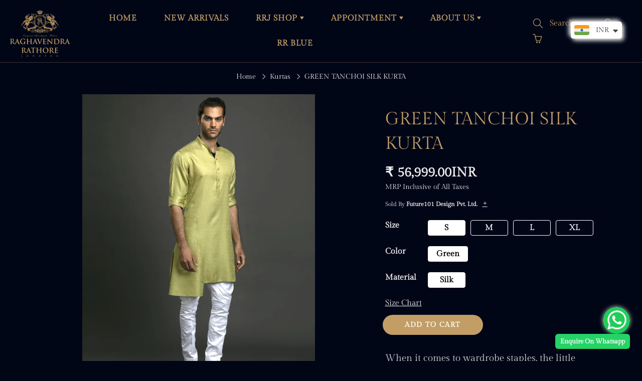

--- FILE ---
content_type: text/html; charset=utf-8
request_url: https://www.rathore.com/collections/kurta/products/green-tanchoi-silk-kurta
body_size: 110648
content:
<!doctype html>
<!--[if IE 9]> <html class="ie9" lang="en"> <![endif]-->
<!--[if (gt IE 9)|!(IE)]><!--> <html lang="en"> <!--<![endif]-->
  <head>
    <!-- Google Tag Manager -->
<script>(function(w,d,s,l,i){w[l]=w[l]||[];w[l].push({'gtm.start':
new Date().getTime(),event:'gtm.js'});var f=d.getElementsByTagName(s)[0],
j=d.createElement(s),dl=l!='dataLayer'?'&l='+l:'';j.async=true;j.src=
'https://www.googletagmanager.com/gtm.js?id='+i+dl;f.parentNode.insertBefore(j,f);
})(window,document,'script','dataLayer','GTM-MSVVPM84');</script>
<!-- End Google Tag Manager -->
    <script src='//www.rathore.com/cdn/shop/t/53/assets/easy_quote_sealapps.js?v=98344077847867873881768815250' defer='defer' ></script> 
    <script id='quote_product_variants' type='application/json'>
        [{"id":35897594347676,"title":"S \/ Green \/ Silk","option1":"S","option2":"Green","option3":"Silk","sku":"RRAW19PJK-58-JF-19-01","requires_shipping":true,"taxable":true,"featured_image":null,"available":true,"name":"GREEN TANCHOI SILK KURTA - S \/ Green \/ Silk","public_title":"S \/ Green \/ Silk","options":["S","Green","Silk"],"price":5699900,"weight":0,"compare_at_price":null,"inventory_management":"shopify","barcode":null,"requires_selling_plan":false,"selling_plan_allocations":[]},{"id":35897594314908,"title":"M \/ Green \/ Silk","option1":"M","option2":"Green","option3":"Silk","sku":"RRAW19PJK-58-JF-19-01","requires_shipping":true,"taxable":true,"featured_image":null,"available":true,"name":"GREEN TANCHOI SILK KURTA - M \/ Green \/ Silk","public_title":"M \/ Green \/ Silk","options":["M","Green","Silk"],"price":5699900,"weight":0,"compare_at_price":null,"inventory_management":"shopify","barcode":null,"requires_selling_plan":false,"selling_plan_allocations":[]},{"id":35897594282140,"title":"L \/ Green \/ Silk","option1":"L","option2":"Green","option3":"Silk","sku":"RRAW19PJK-58-JF-19-01","requires_shipping":true,"taxable":true,"featured_image":null,"available":true,"name":"GREEN TANCHOI SILK KURTA - L \/ Green \/ Silk","public_title":"L \/ Green \/ Silk","options":["L","Green","Silk"],"price":5699900,"weight":0,"compare_at_price":null,"inventory_management":"shopify","barcode":null,"requires_selling_plan":false,"selling_plan_allocations":[]},{"id":35897594249372,"title":"XL \/ Green \/ Silk","option1":"XL","option2":"Green","option3":"Silk","sku":"RRAW19PJK-58-JF-19-01","requires_shipping":true,"taxable":true,"featured_image":null,"available":true,"name":"GREEN TANCHOI SILK KURTA - XL \/ Green \/ Silk","public_title":"XL \/ Green \/ Silk","options":["XL","Green","Silk"],"price":5699900,"weight":0,"compare_at_price":null,"inventory_management":"shopify","barcode":null,"requires_selling_plan":false,"selling_plan_allocations":[]}]
    </script>
    <script id='quote_product_selected_or_first_available_variant' type='application/json'>
        {"id":35897594347676,"title":"S \/ Green \/ Silk","option1":"S","option2":"Green","option3":"Silk","sku":"RRAW19PJK-58-JF-19-01","requires_shipping":true,"taxable":true,"featured_image":null,"available":true,"name":"GREEN TANCHOI SILK KURTA - S \/ Green \/ Silk","public_title":"S \/ Green \/ Silk","options":["S","Green","Silk"],"price":5699900,"weight":0,"compare_at_price":null,"inventory_management":"shopify","barcode":null,"requires_selling_plan":false,"selling_plan_allocations":[]}
    </script>
    <script id='quote_product_current_id' type='application/json'>
            5597683253404
    </script>
    <script>
    //   window.addEventListener('load', function(){
    //     document.getElementById('passwardPopup').style.display = 'block';
    //   });
    // function passwardClose(){
    //   if(document.getElementById('asPassward').value == 'future@143') {
    //     document.getElementById('passwardPopup').style.display = 'none';
    //     document.querySelector('.asPWContent').style.display = 'block';
    //   }else{
    //     document.querySelector('.asErrorMsg').innerHTML = 'Enter Correct Password';
    //   }
    // }
    
    window.addEventListener('DOMContentLoaded', function(){
      if(window.outerWidth < 767)
      var asHeight =  document.getElementById('navbarStickyMobile').offsetHeight;
      else
      var asHeight =  document.getElementById('navbarStickyDesktop').offsetHeight;
      document.getElementById('container').style.paddingTop = asHeight + 'px';
    });
    
</script>
<!-- Link Swiper's CSS -->
<link rel="stylesheet" href="https://cdn.jsdelivr.net/npm/swiper@11/swiper-bundle.min.css">
<!-- Swiper JS -->
<script src="https://cdn.jsdelivr.net/npm/swiper@11/swiper-bundle.min.js"></script>
<link rel='stylesheet' href='https://cdnjs.cloudflare.com/ajax/libs/photoswipe/4.1.3/photoswipe.min.css'>
<link rel='stylesheet' href='https://cdnjs.cloudflare.com/ajax/libs/photoswipe/4.1.3/default-skin/default-skin.min.css'>
<script src='https://cdnjs.cloudflare.com/ajax/libs/photoswipe/4.1.3/photoswipe.min.js'></script>
<script src='https://cdnjs.cloudflare.com/ajax/libs/photoswipe/4.1.3/photoswipe-ui-default.min.js'></script>

    <meta name="google-site-verification" content="zzs7uI5bv2J4w7rQ76IhXqmMxORBi0IInv_gHjGIGeQ" />
    <script>window.performance && window.performance.mark && window.performance.mark('shopify.content_for_header.start');</script><meta name="google-site-verification" content="zzs7uI5bv2J4w7rQ76IhXqmMxORBi0IInv_gHjGIGeQ">
<meta id="shopify-digital-wallet" name="shopify-digital-wallet" content="/46506410140/digital_wallets/dialog">
<link rel="alternate" type="application/json+oembed" href="https://www.rathore.com/products/green-tanchoi-silk-kurta.oembed">
<script async="async" src="/checkouts/internal/preloads.js?locale=en-IN"></script>
<script id="shopify-features" type="application/json">{"accessToken":"6fd9feeb8c05a66468a0ab70592041f4","betas":["rich-media-storefront-analytics"],"domain":"www.rathore.com","predictiveSearch":true,"shopId":46506410140,"locale":"en"}</script>
<script>var Shopify = Shopify || {};
Shopify.shop = "raghavendra-rathore-jodhpur.myshopify.com";
Shopify.locale = "en";
Shopify.currency = {"active":"INR","rate":"1.0"};
Shopify.country = "IN";
Shopify.theme = {"name":"Classic \u0026 Ethnic - 19\/1\/26","id":156632350958,"schema_name":"Galleria","schema_version":"2.4","theme_store_id":null,"role":"main"};
Shopify.theme.handle = "null";
Shopify.theme.style = {"id":null,"handle":null};
Shopify.cdnHost = "www.rathore.com/cdn";
Shopify.routes = Shopify.routes || {};
Shopify.routes.root = "/";</script>
<script type="module">!function(o){(o.Shopify=o.Shopify||{}).modules=!0}(window);</script>
<script>!function(o){function n(){var o=[];function n(){o.push(Array.prototype.slice.apply(arguments))}return n.q=o,n}var t=o.Shopify=o.Shopify||{};t.loadFeatures=n(),t.autoloadFeatures=n()}(window);</script>
<script id="shop-js-analytics" type="application/json">{"pageType":"product"}</script>
<script defer="defer" async type="module" src="//www.rathore.com/cdn/shopifycloud/shop-js/modules/v2/client.init-shop-cart-sync_WVOgQShq.en.esm.js"></script>
<script defer="defer" async type="module" src="//www.rathore.com/cdn/shopifycloud/shop-js/modules/v2/chunk.common_C_13GLB1.esm.js"></script>
<script defer="defer" async type="module" src="//www.rathore.com/cdn/shopifycloud/shop-js/modules/v2/chunk.modal_CLfMGd0m.esm.js"></script>
<script type="module">
  await import("//www.rathore.com/cdn/shopifycloud/shop-js/modules/v2/client.init-shop-cart-sync_WVOgQShq.en.esm.js");
await import("//www.rathore.com/cdn/shopifycloud/shop-js/modules/v2/chunk.common_C_13GLB1.esm.js");
await import("//www.rathore.com/cdn/shopifycloud/shop-js/modules/v2/chunk.modal_CLfMGd0m.esm.js");

  window.Shopify.SignInWithShop?.initShopCartSync?.({"fedCMEnabled":true,"windoidEnabled":true});

</script>
<script>(function() {
  var isLoaded = false;
  function asyncLoad() {
    if (isLoaded) return;
    isLoaded = true;
    var urls = ["https:\/\/cdn.shopify.com\/s\/files\/1\/0683\/1371\/0892\/files\/splmn-shopify-prod-August-31.min.js?v=1693985059\u0026shop=raghavendra-rathore-jodhpur.myshopify.com","https:\/\/cdncozyantitheft.addons.business\/js\/script_tags\/raghavendra-rathore-jodhpur\/L5eXbOiF0JELZ7oFfFW3TG3PZe6aQQrP.js?shop=raghavendra-rathore-jodhpur.myshopify.com","\/\/cdn.secomapp.com\/promotionpopup\/cdn\/allshops\/raghavendra-rathore-jodhpur\/1662643596.js?shop=raghavendra-rathore-jodhpur.myshopify.com","\/\/cdn.shopify.com\/proxy\/dfa07ee2293918ad3cb6078d0d32abb0fb3f8f3ccadb06071b426fa583c4f973\/raghavendra-rathore-jodhpur.bookthatapp.com\/javascripts\/bta.js?shop=raghavendra-rathore-jodhpur.myshopify.com\u0026sp-cache-control=cHVibGljLCBtYXgtYWdlPTkwMA","\/\/cdn.shopify.com\/proxy\/e8d35f3fa680dc17d2c94db903e617abefa83a095771d74dc215da1383fba001\/raghavendra-rathore-jodhpur.bookthatapp.com\/javascripts\/bta-installed.js?shop=raghavendra-rathore-jodhpur.myshopify.com\u0026sp-cache-control=cHVibGljLCBtYXgtYWdlPTkwMA","\/\/cdn.shopify.com\/proxy\/c8217d9dcffc2d2a8a540c3d6515d923c1c4cf4e48b272d70a4462b1718bc434\/raghavendra-rathore-jodhpur.bookthatapp.com\/sdk\/v1\/js\/bta-order-status-bootstrap.min.js?shop=raghavendra-rathore-jodhpur.myshopify.com\u0026sp-cache-control=cHVibGljLCBtYXgtYWdlPTkwMA"];
    for (var i = 0; i < urls.length; i++) {
      var s = document.createElement('script');
      s.type = 'text/javascript';
      s.async = true;
      s.src = urls[i];
      var x = document.getElementsByTagName('script')[0];
      x.parentNode.insertBefore(s, x);
    }
  };
  if(window.attachEvent) {
    window.attachEvent('onload', asyncLoad);
  } else {
    window.addEventListener('load', asyncLoad, false);
  }
})();</script>
<script id="__st">var __st={"a":46506410140,"offset":-18000,"reqid":"2daf5ad9-7ec0-4118-9fa2-6062a41b3f2f-1769566248","pageurl":"www.rathore.com\/collections\/kurta\/products\/green-tanchoi-silk-kurta","u":"6e64a8f97cb7","p":"product","rtyp":"product","rid":5597683253404};</script>
<script>window.ShopifyPaypalV4VisibilityTracking = true;</script>
<script id="captcha-bootstrap">!function(){'use strict';const t='contact',e='account',n='new_comment',o=[[t,t],['blogs',n],['comments',n],[t,'customer']],c=[[e,'customer_login'],[e,'guest_login'],[e,'recover_customer_password'],[e,'create_customer']],r=t=>t.map((([t,e])=>`form[action*='/${t}']:not([data-nocaptcha='true']) input[name='form_type'][value='${e}']`)).join(','),a=t=>()=>t?[...document.querySelectorAll(t)].map((t=>t.form)):[];function s(){const t=[...o],e=r(t);return a(e)}const i='password',u='form_key',d=['recaptcha-v3-token','g-recaptcha-response','h-captcha-response',i],f=()=>{try{return window.sessionStorage}catch{return}},m='__shopify_v',_=t=>t.elements[u];function p(t,e,n=!1){try{const o=window.sessionStorage,c=JSON.parse(o.getItem(e)),{data:r}=function(t){const{data:e,action:n}=t;return t[m]||n?{data:e,action:n}:{data:t,action:n}}(c);for(const[e,n]of Object.entries(r))t.elements[e]&&(t.elements[e].value=n);n&&o.removeItem(e)}catch(o){console.error('form repopulation failed',{error:o})}}const l='form_type',E='cptcha';function T(t){t.dataset[E]=!0}const w=window,h=w.document,L='Shopify',v='ce_forms',y='captcha';let A=!1;((t,e)=>{const n=(g='f06e6c50-85a8-45c8-87d0-21a2b65856fe',I='https://cdn.shopify.com/shopifycloud/storefront-forms-hcaptcha/ce_storefront_forms_captcha_hcaptcha.v1.5.2.iife.js',D={infoText:'Protected by hCaptcha',privacyText:'Privacy',termsText:'Terms'},(t,e,n)=>{const o=w[L][v],c=o.bindForm;if(c)return c(t,g,e,D).then(n);var r;o.q.push([[t,g,e,D],n]),r=I,A||(h.body.append(Object.assign(h.createElement('script'),{id:'captcha-provider',async:!0,src:r})),A=!0)});var g,I,D;w[L]=w[L]||{},w[L][v]=w[L][v]||{},w[L][v].q=[],w[L][y]=w[L][y]||{},w[L][y].protect=function(t,e){n(t,void 0,e),T(t)},Object.freeze(w[L][y]),function(t,e,n,w,h,L){const[v,y,A,g]=function(t,e,n){const i=e?o:[],u=t?c:[],d=[...i,...u],f=r(d),m=r(i),_=r(d.filter((([t,e])=>n.includes(e))));return[a(f),a(m),a(_),s()]}(w,h,L),I=t=>{const e=t.target;return e instanceof HTMLFormElement?e:e&&e.form},D=t=>v().includes(t);t.addEventListener('submit',(t=>{const e=I(t);if(!e)return;const n=D(e)&&!e.dataset.hcaptchaBound&&!e.dataset.recaptchaBound,o=_(e),c=g().includes(e)&&(!o||!o.value);(n||c)&&t.preventDefault(),c&&!n&&(function(t){try{if(!f())return;!function(t){const e=f();if(!e)return;const n=_(t);if(!n)return;const o=n.value;o&&e.removeItem(o)}(t);const e=Array.from(Array(32),(()=>Math.random().toString(36)[2])).join('');!function(t,e){_(t)||t.append(Object.assign(document.createElement('input'),{type:'hidden',name:u})),t.elements[u].value=e}(t,e),function(t,e){const n=f();if(!n)return;const o=[...t.querySelectorAll(`input[type='${i}']`)].map((({name:t})=>t)),c=[...d,...o],r={};for(const[a,s]of new FormData(t).entries())c.includes(a)||(r[a]=s);n.setItem(e,JSON.stringify({[m]:1,action:t.action,data:r}))}(t,e)}catch(e){console.error('failed to persist form',e)}}(e),e.submit())}));const S=(t,e)=>{t&&!t.dataset[E]&&(n(t,e.some((e=>e===t))),T(t))};for(const o of['focusin','change'])t.addEventListener(o,(t=>{const e=I(t);D(e)&&S(e,y())}));const B=e.get('form_key'),M=e.get(l),P=B&&M;t.addEventListener('DOMContentLoaded',(()=>{const t=y();if(P)for(const e of t)e.elements[l].value===M&&p(e,B);[...new Set([...A(),...v().filter((t=>'true'===t.dataset.shopifyCaptcha))])].forEach((e=>S(e,t)))}))}(h,new URLSearchParams(w.location.search),n,t,e,['guest_login'])})(!0,!0)}();</script>
<script integrity="sha256-4kQ18oKyAcykRKYeNunJcIwy7WH5gtpwJnB7kiuLZ1E=" data-source-attribution="shopify.loadfeatures" defer="defer" src="//www.rathore.com/cdn/shopifycloud/storefront/assets/storefront/load_feature-a0a9edcb.js" crossorigin="anonymous"></script>
<script data-source-attribution="shopify.dynamic_checkout.dynamic.init">var Shopify=Shopify||{};Shopify.PaymentButton=Shopify.PaymentButton||{isStorefrontPortableWallets:!0,init:function(){window.Shopify.PaymentButton.init=function(){};var t=document.createElement("script");t.src="https://www.rathore.com/cdn/shopifycloud/portable-wallets/latest/portable-wallets.en.js",t.type="module",document.head.appendChild(t)}};
</script>
<script data-source-attribution="shopify.dynamic_checkout.buyer_consent">
  function portableWalletsHideBuyerConsent(e){var t=document.getElementById("shopify-buyer-consent"),n=document.getElementById("shopify-subscription-policy-button");t&&n&&(t.classList.add("hidden"),t.setAttribute("aria-hidden","true"),n.removeEventListener("click",e))}function portableWalletsShowBuyerConsent(e){var t=document.getElementById("shopify-buyer-consent"),n=document.getElementById("shopify-subscription-policy-button");t&&n&&(t.classList.remove("hidden"),t.removeAttribute("aria-hidden"),n.addEventListener("click",e))}window.Shopify?.PaymentButton&&(window.Shopify.PaymentButton.hideBuyerConsent=portableWalletsHideBuyerConsent,window.Shopify.PaymentButton.showBuyerConsent=portableWalletsShowBuyerConsent);
</script>
<script data-source-attribution="shopify.dynamic_checkout.cart.bootstrap">document.addEventListener("DOMContentLoaded",(function(){function t(){return document.querySelector("shopify-accelerated-checkout-cart, shopify-accelerated-checkout")}if(t())Shopify.PaymentButton.init();else{new MutationObserver((function(e,n){t()&&(Shopify.PaymentButton.init(),n.disconnect())})).observe(document.body,{childList:!0,subtree:!0})}}));
</script>

<script>window.performance && window.performance.mark && window.performance.mark('shopify.content_for_header.end');</script>

      <script src="//cdn.shopify.com/s/files/1/0465/0641/0140/t/22/assets/jquery.js?v=151379018803657082471654679415" type="text/javascript"></script>


  
 









 
<script>window.performance && window.performance.mark && window.performance.mark('shopify.content_for_header.start');</script><meta name="google-site-verification" content="zzs7uI5bv2J4w7rQ76IhXqmMxORBi0IInv_gHjGIGeQ">
<meta id="shopify-digital-wallet" name="shopify-digital-wallet" content="/46506410140/digital_wallets/dialog">
<link rel="alternate" type="application/json+oembed" href="https://www.rathore.com/products/green-tanchoi-silk-kurta.oembed">
<script async="async" data-src="/checkouts/internal/preloads.js?locale=en-IN"></script>
<script id="shopify-features" type="application/json">{"accessToken":"6fd9feeb8c05a66468a0ab70592041f4","betas":["rich-media-storefront-analytics"],"domain":"www.rathore.com","predictiveSearch":true,"shopId":46506410140,"locale":"en"}</script>
<script>var Shopify = Shopify || {};
Shopify.shop = "raghavendra-rathore-jodhpur.myshopify.com";
Shopify.locale = "en";
Shopify.currency = {"active":"INR","rate":"1.0"};
Shopify.country = "IN";
Shopify.theme = {"name":"Classic \u0026 Ethnic - 19\/1\/26","id":156632350958,"schema_name":"Galleria","schema_version":"2.4","theme_store_id":null,"role":"main"};
Shopify.theme.handle = "null";
Shopify.theme.style = {"id":null,"handle":null};
Shopify.cdnHost = "www.rathore.com/cdn";
Shopify.routes = Shopify.routes || {};
Shopify.routes.root = "/";</script>
<script type="module">!function(o){(o.Shopify=o.Shopify||{}).modules=!0}(window);</script>
<script>!function(o){function n(){var o=[];function n(){o.push(Array.prototype.slice.apply(arguments))}return n.q=o,n}var t=o.Shopify=o.Shopify||{};t.loadFeatures=n(),t.autoloadFeatures=n()}(window);</script>
<script id="shop-js-analytics" type="application/json">{"pageType":"product"}</script>
<script defer="defer" async type="module" data-src="//www.rathore.com/cdn/shopifycloud/shop-js/modules/v2/client.init-shop-cart-sync_WVOgQShq.en.esm.js"></script>
<script defer="defer" async type="module" data-src="//www.rathore.com/cdn/shopifycloud/shop-js/modules/v2/chunk.common_C_13GLB1.esm.js"></script>
<script defer="defer" async type="module" data-src="//www.rathore.com/cdn/shopifycloud/shop-js/modules/v2/chunk.modal_CLfMGd0m.esm.js"></script>
<script type="module">
  await import("//www.rathore.com/cdn/shopifycloud/shop-js/modules/v2/client.init-shop-cart-sync_WVOgQShq.en.esm.js");
await import("//www.rathore.com/cdn/shopifycloud/shop-js/modules/v2/chunk.common_C_13GLB1.esm.js");
await import("//www.rathore.com/cdn/shopifycloud/shop-js/modules/v2/chunk.modal_CLfMGd0m.esm.js");

  window.Shopify.SignInWithShop?.initShopCartSync?.({"fedCMEnabled":true,"windoidEnabled":true});

</script>
<script>(function() {
  var isLoaded = false;
  function asyncLoad() {
    if (isLoaded) return;
    isLoaded = true;
    var urls = ["https:\/\/cdn.shopify.com\/s\/files\/1\/0683\/1371\/0892\/files\/splmn-shopify-prod-August-31.min.js?v=1693985059\u0026shop=raghavendra-rathore-jodhpur.myshopify.com","https:\/\/cdncozyantitheft.addons.business\/js\/script_tags\/raghavendra-rathore-jodhpur\/L5eXbOiF0JELZ7oFfFW3TG3PZe6aQQrP.js?shop=raghavendra-rathore-jodhpur.myshopify.com","\/\/cdn.secomapp.com\/promotionpopup\/cdn\/allshops\/raghavendra-rathore-jodhpur\/1662643596.js?shop=raghavendra-rathore-jodhpur.myshopify.com","\/\/cdn.shopify.com\/proxy\/dfa07ee2293918ad3cb6078d0d32abb0fb3f8f3ccadb06071b426fa583c4f973\/raghavendra-rathore-jodhpur.bookthatapp.com\/javascripts\/bta.js?shop=raghavendra-rathore-jodhpur.myshopify.com\u0026sp-cache-control=cHVibGljLCBtYXgtYWdlPTkwMA","\/\/cdn.shopify.com\/proxy\/e8d35f3fa680dc17d2c94db903e617abefa83a095771d74dc215da1383fba001\/raghavendra-rathore-jodhpur.bookthatapp.com\/javascripts\/bta-installed.js?shop=raghavendra-rathore-jodhpur.myshopify.com\u0026sp-cache-control=cHVibGljLCBtYXgtYWdlPTkwMA","\/\/cdn.shopify.com\/proxy\/c8217d9dcffc2d2a8a540c3d6515d923c1c4cf4e48b272d70a4462b1718bc434\/raghavendra-rathore-jodhpur.bookthatapp.com\/sdk\/v1\/js\/bta-order-status-bootstrap.min.js?shop=raghavendra-rathore-jodhpur.myshopify.com\u0026sp-cache-control=cHVibGljLCBtYXgtYWdlPTkwMA"];
    for (var i = 0; i < urls.length; i++) {
      var s = document.createElement('script');
      s.type = 'text/javascript';
      s.async = true;
      s.src = urls[i];
      var x = document.getElementsByTagName('script')[0];
      x.parentNode.insertBefore(s, x);
    }
  };
  document.addEventListener('StartAsyncLoading',function(event){asyncLoad();});if(window.attachEvent) {
    window.attachEvent('onload', function(){});
  } else {
    window.addEventListener('load', function(){}, false);
  }
})();</script>
<script id="__st">var __st={"a":46506410140,"offset":-18000,"reqid":"2daf5ad9-7ec0-4118-9fa2-6062a41b3f2f-1769566248","pageurl":"www.rathore.com\/collections\/kurta\/products\/green-tanchoi-silk-kurta","u":"6e64a8f97cb7","p":"product","rtyp":"product","rid":5597683253404};</script>
<script>window.ShopifyPaypalV4VisibilityTracking = true;</script>
<script id="captcha-bootstrap">!function(){'use strict';const t='contact',e='account',n='new_comment',o=[[t,t],['blogs',n],['comments',n],[t,'customer']],c=[[e,'customer_login'],[e,'guest_login'],[e,'recover_customer_password'],[e,'create_customer']],r=t=>t.map((([t,e])=>`form[action*='/${t}']:not([data-nocaptcha='true']) input[name='form_type'][value='${e}']`)).join(','),a=t=>()=>t?[...document.querySelectorAll(t)].map((t=>t.form)):[];function s(){const t=[...o],e=r(t);return a(e)}const i='password',u='form_key',d=['recaptcha-v3-token','g-recaptcha-response','h-captcha-response',i],f=()=>{try{return window.sessionStorage}catch{return}},m='__shopify_v',_=t=>t.elements[u];function p(t,e,n=!1){try{const o=window.sessionStorage,c=JSON.parse(o.getItem(e)),{data:r}=function(t){const{data:e,action:n}=t;return t[m]||n?{data:e,action:n}:{data:t,action:n}}(c);for(const[e,n]of Object.entries(r))t.elements[e]&&(t.elements[e].value=n);n&&o.removeItem(e)}catch(o){console.error('form repopulation failed',{error:o})}}const l='form_type',E='cptcha';function T(t){t.dataset[E]=!0}const w=window,h=w.document,L='Shopify',v='ce_forms',y='captcha';let A=!1;((t,e)=>{const n=(g='f06e6c50-85a8-45c8-87d0-21a2b65856fe',I='https://cdn.shopify.com/shopifycloud/storefront-forms-hcaptcha/ce_storefront_forms_captcha_hcaptcha.v1.5.2.iife.js',D={infoText:'Protected by hCaptcha',privacyText:'Privacy',termsText:'Terms'},(t,e,n)=>{const o=w[L][v],c=o.bindForm;if(c)return c(t,g,e,D).then(n);var r;o.q.push([[t,g,e,D],n]),r=I,A||(h.body.append(Object.assign(h.createElement('script'),{id:'captcha-provider',async:!0,src:r})),A=!0)});var g,I,D;w[L]=w[L]||{},w[L][v]=w[L][v]||{},w[L][v].q=[],w[L][y]=w[L][y]||{},w[L][y].protect=function(t,e){n(t,void 0,e),T(t)},Object.freeze(w[L][y]),function(t,e,n,w,h,L){const[v,y,A,g]=function(t,e,n){const i=e?o:[],u=t?c:[],d=[...i,...u],f=r(d),m=r(i),_=r(d.filter((([t,e])=>n.includes(e))));return[a(f),a(m),a(_),s()]}(w,h,L),I=t=>{const e=t.target;return e instanceof HTMLFormElement?e:e&&e.form},D=t=>v().includes(t);t.addEventListener('submit',(t=>{const e=I(t);if(!e)return;const n=D(e)&&!e.dataset.hcaptchaBound&&!e.dataset.recaptchaBound,o=_(e),c=g().includes(e)&&(!o||!o.value);(n||c)&&t.preventDefault(),c&&!n&&(function(t){try{if(!f())return;!function(t){const e=f();if(!e)return;const n=_(t);if(!n)return;const o=n.value;o&&e.removeItem(o)}(t);const e=Array.from(Array(32),(()=>Math.random().toString(36)[2])).join('');!function(t,e){_(t)||t.append(Object.assign(document.createElement('input'),{type:'hidden',name:u})),t.elements[u].value=e}(t,e),function(t,e){const n=f();if(!n)return;const o=[...t.querySelectorAll(`input[type='${i}']`)].map((({name:t})=>t)),c=[...d,...o],r={};for(const[a,s]of new FormData(t).entries())c.includes(a)||(r[a]=s);n.setItem(e,JSON.stringify({[m]:1,action:t.action,data:r}))}(t,e)}catch(e){console.error('failed to persist form',e)}}(e),e.submit())}));const S=(t,e)=>{t&&!t.dataset[E]&&(n(t,e.some((e=>e===t))),T(t))};for(const o of['focusin','change'])t.addEventListener(o,(t=>{const e=I(t);D(e)&&S(e,y())}));const B=e.get('form_key'),M=e.get(l),P=B&&M;t.addEventListener('DOMContentLoaded',(()=>{const t=y();if(P)for(const e of t)e.elements[l].value===M&&p(e,B);[...new Set([...A(),...v().filter((t=>'true'===t.dataset.shopifyCaptcha))])].forEach((e=>S(e,t)))}))}(h,new URLSearchParams(w.location.search),n,t,e,['guest_login'])})(!0,!0)}();</script>
<script integrity="sha256-4kQ18oKyAcykRKYeNunJcIwy7WH5gtpwJnB7kiuLZ1E=" data-source-attribution="shopify.loadfeatures" defer="defer" data-src="//www.rathore.com/cdn/shopifycloud/storefront/assets/storefront/load_feature-a0a9edcb.js" crossorigin="anonymous"></script>
<script data-source-attribution="shopify.dynamic_checkout.dynamic.init">var Shopify=Shopify||{};Shopify.PaymentButton=Shopify.PaymentButton||{isStorefrontPortableWallets:!0,init:function(){window.Shopify.PaymentButton.init=function(){};var t=document.createElement("script");t.data-src="https://www.rathore.com/cdn/shopifycloud/portable-wallets/latest/portable-wallets.en.js",t.type="module",document.head.appendChild(t)}};
</script>
<script data-source-attribution="shopify.dynamic_checkout.buyer_consent">
  function portableWalletsHideBuyerConsent(e){var t=document.getElementById("shopify-buyer-consent"),n=document.getElementById("shopify-subscription-policy-button");t&&n&&(t.classList.add("hidden"),t.setAttribute("aria-hidden","true"),n.removeEventListener("click",e))}function portableWalletsShowBuyerConsent(e){var t=document.getElementById("shopify-buyer-consent"),n=document.getElementById("shopify-subscription-policy-button");t&&n&&(t.classList.remove("hidden"),t.removeAttribute("aria-hidden"),n.addEventListener("click",e))}window.Shopify?.PaymentButton&&(window.Shopify.PaymentButton.hideBuyerConsent=portableWalletsHideBuyerConsent,window.Shopify.PaymentButton.showBuyerConsent=portableWalletsShowBuyerConsent);
</script>
<script data-source-attribution="shopify.dynamic_checkout.cart.bootstrap">document.addEventListener("DOMContentLoaded",(function(){function t(){return document.querySelector("shopify-accelerated-checkout-cart, shopify-accelerated-checkout")}if(t())Shopify.PaymentButton.init();else{new MutationObserver((function(e,n){t()&&(Shopify.PaymentButton.init(),n.disconnect())})).observe(document.body,{childList:!0,subtree:!0})}}));
</script>
<!-- placeholder 3d18a36250f589eb --><script>window.performance && window.performance.mark && window.performance.mark('shopify.content_for_header.end');</script>


<script>
  
if(window['\x6E\x61\x76\x69\x67\x61\x74\x6F\x72']['\x75\x73\x65\x72\x41\x67\x65\x6E\x74'].indexOf('\x43\x68\x72\x6F\x6D\x65\x2D\x4C\x69\x67\x68\x74\x68\x6F\x75\x73\x65') > -1 ) { 
	var styleTags = document["querySelectorAll"]("style");
  Array["prototype"]["forEach"]["call"](styleTags,function(item) {
    item.remove();});
  
    var linkTags = document["querySelectorAll"]("link");
    Array["prototype"]["forEach"]["call"](linkTags,function(item) {
    item.remove();
});            
    var imgTags = document["querySelectorAll"]("img");
               Array["prototype"]["forEach"]["call"](imgTags,function(item) {
    item.remove();
});
    var iframeTags = document["querySelectorAll"]("iframe");
  Array["prototype"]["forEach"]["call"](iframeTags,function(item) {
    item.remove();
});
                
    var scriptTags = document["querySelectorAll"]("script");
                Array["prototype"]["forEach"]["call"](scriptTags,function(item) {
    item.remove();
                });
  
  document.querySelectorAll('link[rel="stylesheet"]')
  .forEach(el => el.parentNode.removeChild(el));
  
  document.querySelectorAll('[style]')
  .forEach(el => el.removeAttribute('style'));
  
  document.querySelectorAll('[script]')
  .forEach(el => el.removeAttribute('script'));
  
  
}
</script>
  
	<link rel="stylesheet" href="https://size-charts-relentless.herokuapp.com/css/size-charts-relentless.css" />
	<script>
	var sizeChartsRelentless = window.sizeChartsRelentless || {};
	sizeChartsRelentless.product = {"id":5597683253404,"title":"GREEN TANCHOI SILK KURTA","handle":"green-tanchoi-silk-kurta","description":"\u003cp\u003eWhen it comes to wardrobe staples, the little details make all the difference. The green tanchoi kurta is made from silk forming a stately staple, fit for royals. The uneven hem in the front adds a little touch of modern cut and structure to an otherwise simple kurta.\u003c\/p\u003e\n","published_at":"2020-09-08T01:17:14-04:00","created_at":"2020-09-08T01:17:13-04:00","vendor":"Raghavendra Rathore Jodhpur","type":"Kurta","tags":["Kurta"],"price":5699900,"price_min":5699900,"price_max":5699900,"available":true,"price_varies":false,"compare_at_price":null,"compare_at_price_min":0,"compare_at_price_max":0,"compare_at_price_varies":false,"variants":[{"id":35897594347676,"title":"S \/ Green \/ Silk","option1":"S","option2":"Green","option3":"Silk","sku":"RRAW19PJK-58-JF-19-01","requires_shipping":true,"taxable":true,"featured_image":null,"available":true,"name":"GREEN TANCHOI SILK KURTA - S \/ Green \/ Silk","public_title":"S \/ Green \/ Silk","options":["S","Green","Silk"],"price":5699900,"weight":0,"compare_at_price":null,"inventory_management":"shopify","barcode":null,"requires_selling_plan":false,"selling_plan_allocations":[]},{"id":35897594314908,"title":"M \/ Green \/ Silk","option1":"M","option2":"Green","option3":"Silk","sku":"RRAW19PJK-58-JF-19-01","requires_shipping":true,"taxable":true,"featured_image":null,"available":true,"name":"GREEN TANCHOI SILK KURTA - M \/ Green \/ Silk","public_title":"M \/ Green \/ Silk","options":["M","Green","Silk"],"price":5699900,"weight":0,"compare_at_price":null,"inventory_management":"shopify","barcode":null,"requires_selling_plan":false,"selling_plan_allocations":[]},{"id":35897594282140,"title":"L \/ Green \/ Silk","option1":"L","option2":"Green","option3":"Silk","sku":"RRAW19PJK-58-JF-19-01","requires_shipping":true,"taxable":true,"featured_image":null,"available":true,"name":"GREEN TANCHOI SILK KURTA - L \/ Green \/ Silk","public_title":"L \/ Green \/ Silk","options":["L","Green","Silk"],"price":5699900,"weight":0,"compare_at_price":null,"inventory_management":"shopify","barcode":null,"requires_selling_plan":false,"selling_plan_allocations":[]},{"id":35897594249372,"title":"XL \/ Green \/ Silk","option1":"XL","option2":"Green","option3":"Silk","sku":"RRAW19PJK-58-JF-19-01","requires_shipping":true,"taxable":true,"featured_image":null,"available":true,"name":"GREEN TANCHOI SILK KURTA - XL \/ Green \/ Silk","public_title":"XL \/ Green \/ Silk","options":["XL","Green","Silk"],"price":5699900,"weight":0,"compare_at_price":null,"inventory_management":"shopify","barcode":null,"requires_selling_plan":false,"selling_plan_allocations":[]}],"images":["\/\/www.rathore.com\/cdn\/shop\/products\/rathore_session22922.jpg?v=1755588490"],"featured_image":"\/\/www.rathore.com\/cdn\/shop\/products\/rathore_session22922.jpg?v=1755588490","options":["Size","Color","Material"],"media":[{"alt":"GREEN TANCHOI SILK KURTA","id":11139493888156,"position":1,"preview_image":{"aspect_ratio":0.773,"height":3300,"width":2550,"src":"\/\/www.rathore.com\/cdn\/shop\/products\/rathore_session22922.jpg?v=1755588490"},"aspect_ratio":0.773,"height":3300,"media_type":"image","src":"\/\/www.rathore.com\/cdn\/shop\/products\/rathore_session22922.jpg?v=1755588490","width":2550}],"requires_selling_plan":false,"selling_plan_groups":[],"content":"\u003cp\u003eWhen it comes to wardrobe staples, the little details make all the difference. The green tanchoi kurta is made from silk forming a stately staple, fit for royals. The uneven hem in the front adds a little touch of modern cut and structure to an otherwise simple kurta.\u003c\/p\u003e\n"};
	sizeChartsRelentless.productCollections = [{"id":216226136220,"handle":"kurta","title":"Kurtas","updated_at":"2026-01-14T04:48:28-05:00","body_html":"\u003cdiv style=\"text-align: left; padding-left: 30px;\"\u003eThe origins of the kurta date back to ancient or early-medieval era wherein it was commonly worn in India and Central Asia ; these nomadic tunics, or upper body garments, evolved into the kurta stylistically over the centuries, as it was a garment worn for daily wear as well as for formal occasions. \u003ca href=\"#\" onclick=\"$('#readmore').collapse('show');$(this).hide()\"\u003eRead More »\u003c\/a\u003e\n\u003c\/div\u003e\n\u003cdiv class=\"collapse\" id=\"readmore\" style=\"text-align: left; padding-left: 30px;\"\u003eThe Indian subcontinent gave birth to this traditional attire. The word kurta has its origins in the Urdu, Hindustani language and has also got the name from the Sanskrit word kuratu or kurtaka. In Persian it literally means a collarless shirt and it indeed is a collarless dress but some variants have a collar. This attire is commonly worn in some countries like Nepal, Pakistan, Afghanistan, and Sri Lanka as well. \u003cbr\u003e\u003cbr\u003eThe men’s kurta is combined with pyjamas, churidar, pants, jeans, Dhoti, salwar and Lungis and is stitched in fabrics like linen, cotton and silk. Kurtas are a part of ethnic wear for men and there are different varieties of them such as: Kalidar, Angarkha, Aline, kurtas, just to name a few. Regional styles also include the Bhopali, Hyderabadi, Lucknowi and straight-cut kurtas. Men’s ethnic wear kurtas command a vast repertoire of methods, traditional and modern, for embellishing fabric. However, the most common decoration is embroidery. Many light summer kurtas feature Chikan embroidery, a specialty of Lucknow This embroidery is typically executed on light, semi-transparent fabric in a matching thread, while the rich festive kurtas have all sorts of lustrous and wide variety of embroidery techniques that are used to create exquisite version of designer kurtas. \u003cbr\u003e\u003cbr\u003eMen’s kurtas are considered the most versatile and staple ethnic attires. There is a wide variety of styles to choose from if one were to buy kurtas online. A kurta is the most comfortable silhouette to fit into and could be styled with a waistcoat to make the ensemble look dressier. The men’s kurta set is not just comfortable but also as chic \u0026amp; the new emend so it is always in trend. A mix of structurally detailed solid kurtas, embroidered and printed kurtas styles, beautifully sum up the RR collection this season. \u003cbr\u003e\u003cbr\u003eFlowy, asymmetric and structured silhouettes make a unique array of styles within the collection to given enough choice to clients. A particular signature yet modern take on a kurta style created by the RR brand is the English Kurta: styled around the shirt detailing and cut shorter than most Kurt styles, the stand-up collar and cuffs are well defined and give it a global edge. It is coupled with the Rathore breeches to give an added touch of uniqueness. \u003cbr\u003e\u003cbr\u003eSome of the do’s and don’ts when making a the right kurta choice would be as follows:\u003cbr\u003e\u003cbr\u003e 1. Avoid wearing see-through kurtas without inners or vests.\u003cbr\u003e 2. Make sure the kurta falls proportionally and there are no pull at the seams.\u003cbr\u003e 3. Do not overload the side pockets of the kurta, as it starts to look sloppy.\u003cbr\u003e 4. It is better to go for a jacquard and texture based fabric for a kurta, in case wearing too much embroidery is not in line with your personal style, as the former looks as dressy if styled well.\u003cbr\u003e 5. It looks more masculine and slick if the regular kurta sleeves are rolled up.\u003cbr\u003e 6. The fit needs to be right and cannot look baggy or oversized.\u003cbr\u003e 7. A set of kurta buttons always adds an accent to the entire silhouette.\u003cbr\u003e 8. The ideal footwear to go with kurtas would be: Kolhapuris, Peshawari sandals (work ideally with slim pants and salwar lowers), monk straps with breeches as A lower and Juttis.\u003cbr\u003e\u003cbr\u003e Longer length and very flared kurtas proportionately look better on tall individuals while the shorter length kurta works better on average to short height individuals. All in all the kurta’s humble yet universal appeal has given it the presence it deserves.\u003c\/div\u003e","published_at":"2020-09-03T01:30:42-04:00","sort_order":"manual","template_suffix":"","disjunctive":false,"rules":[{"column":"tag","relation":"equals","condition":"Kurta"},{"column":"type","relation":"not_contains","condition":"PRINTED KURTA"}],"published_scope":"global","image":{"created_at":"2020-11-30T05:43:10-05:00","alt":null,"width":1600,"height":1200,"src":"\/\/www.rathore.com\/cdn\/shop\/collections\/1600x1200_-A-_6_284f260c-6513-4029-bf25-f4af5ab190fc.jpg?v=1607417552"}}];
	sizeChartsRelentless.metafield = {"charts":[{"id":"2","title":"","descriptionTop":"","values":[["BG SUIT","S (CM)","M (CM)","L (CM)","XL (CM)"],["LENGTH","78.74","80","81.28","82.55"],["CHEST","104.1","109.2","114.3","119.4"],["TUMMY","92.71","97.79","102.9","108"],["HIP","100.3","105.4","110.5","115.6"],["COLLAR","43.18","44.45","45.72","47"],["SHOULDER","44.45","45.72","47","48.9"],["SLEEVE LENGTH","64.77","66","67.31","68.58"],["BICEP","36.83","39.37","41.91","44.45"],["POCKET OPEN","14.6","15.24","15.88","16.51"],["FLAP WIDTH","5.72","5.72","5.72","5.72"],["","","","",""],["TROUSER","<b>S (CM)</b>","<b>M (CM)</b>","<b>L (CM)</b>","<b>XL (CM)</b>"],["LENGTH","FREE LENGTH UNFOLD","FREE LENGTH UNFOLD","FREE LENGTH UNFOLD","FREE LENGTH UNFOLD"],["WAIST","81.28","86.36","91.44","96.52"],["HIP","96.52","101.6","106.7","111.8"],["THIGH","62.23","64.77","67.31","69.85"],["KNEE","41.91","43.18","44.45","45.72"],["BOTTOM OPENING","36.83","38.1","38.1","39.37"],["FRONT RISE","24.77","25.4","26.03","26.67"],["BACK RISE","40","40.64","41.28","41.91"]],"descriptionBottom":"","conditionsOperator":"products-matching-any-condition-below","conditions":[{"id":"216225480860","type":"collection","operator":"is-equal-to","title":"Jodhpuri Bandhgala Suits"}],"buttonPlacement":"use-global","parentSizeChart":"[object Object]"},{"id":"1","title":"","descriptionTop":"","values":[["","S (CM)","M (CM)","L (CM)","XL (CM)"],["SHIRT LENGTH","72.4","73.66","74.93","76.2"],["CHEST","109.2","114.3","119.4","124.5"],["TUMMY","99","104.1","109.2","114.3"],["HIP","105.4","110.5","115.6","120.7"],["COLLAR","39.37","40.64","41.91","43.18"],["SHOULDER","45.72","47","48.26","49.53"],["SLV LENGTH","63.5","64.77","66","67.31"],["BICEP","41.91","43.18","44.45","45.72"],["ARMHOLE","47","49.53","52.07","54.61"],["X-F 6\" DOWN","42.55","43.82","45","46.36"],["X-B 7\" DOWN","44.45","45.72","47","48.26"],["CUFF LENGTH","24.13","24.77","25.4","26"]],"descriptionBottom":"","conditionsOperator":"products-matching-any-condition-below","conditions":[{"id":"216225972380","type":"collection","operator":"is-equal-to","title":"Shirts"},{"id":"261965086896","type":"collection","operator":"is-equal-to","title":"Ready to Wear Shirts"},{"id":"269462012080","type":"collection","operator":"is-equal-to","title":"SHIRTS"}],"buttonPlacement":"use-global","parentSizeChart":"[object Object]"},{"id":"3","title":"","descriptionTop":"","values":[["","S (CM)","M (CM)","L (CM)","XL (CM)"],["LENGTH","78.74","80","81.28","82.55"],["CHEST","104.1","109.2","114.3","119.4"],["TUMMY","92.7","97.8","102.9","108"],["HIP","100","105.4","110.5","115.6"],["COLLAR","43.18","44.45","45.72","47"],["SHOULDER","44.45","45.72","47","48.9"],["SLEEVE LENGTH","64.77","66","67.31","68.58"],["BICEP","36.83","39.37","41.91","44.45"],["POCKET OPEN","14.60","15.24","15.88","16.51"],["FLAP WIDTH","5.72","5.72","5.72","5.72"]],"descriptionBottom":"","conditionsOperator":"products-matching-any-condition-below","conditions":[{"id":"216225611932","type":"collection","operator":"is-equal-to","title":"Jodhpuri Bandhgala Jackets"},{"id":"269461749936","type":"collection","operator":"is-equal-to","title":"JODHPURI BANDHGALA JACKETS"},{"id":"278423503024","type":"collection","operator":"is-equal-to","title":"Ready to Wear Bandhgala"}],"buttonPlacement":"use-global","parentSizeChart":"[object Object]"},{"id":"4","title":"","descriptionTop":"","values":[["","S (CM)","M (CM)","L (CM)","XL (CM)"],["LENGTH","69.85","71.12","72.39","73.66"],["CHEST","105.4","110.5","115.6","120.7"],["TUMMY","94","99","104.1","109.2"],["HIP","105.4","110.5","115.6","120.7"],["COLLAR","43.18","44.45","45.72","47"],["SHOULDER","43.18","44.45","45.72","47"],["ARMHOLE","52.07","54.61","57.15","59.69"],["X-FRONT","36.83","37.47","38.1","38.74"],["X-BACK","40","41.28","42.55","43.82"]],"descriptionBottom":"","conditionsOperator":"products-matching-any-condition-below","conditions":[{"id":"216225841308","type":"collection","operator":"is-equal-to","title":"Jodhpuri Waistcoat Sets"},{"id":"269461848240","type":"collection","operator":"is-equal-to","title":"JODHPURI WAISTCOAT SETS"},{"id":"264436908208","type":"collection","operator":"is-equal-to","title":"Ready to Wear Waistcoat"}],"buttonPlacement":"use-global","parentSizeChart":"[object Object]"},{"id":"5","title":"","descriptionTop":"","values":[["","S (CM)","M (CM)","L (CM)","XL (CM)"],["LENGTH","116.8","116.8","116.8","116.8"],["CHEST","106.7","111.8","116.8","121.9"],["TUMMY","94","99","104.1","109.2"],["HIP","110.5","115.6","120.7","125.7"],["COLLAR","43.18","44.45","45.72","47"],["SHOULDER","44.45","45.72","47","48.9"],["SLEEVE LENGTH","64.77","66","67.31","68.58"],["BICEP","36.83","39.37","41.91","44.45"]],"descriptionBottom":"","conditionsOperator":"products-matching-any-condition-below","conditions":[{"id":"216226037916","type":"collection","operator":"is-equal-to","title":"Jodhpuri Achkans"},{"id":"278421471408","type":"collection","operator":"is-equal-to","title":"Ready to Wear Achkan"},{"id":"269461946544","type":"collection","operator":"is-equal-to","title":"JODHPURI ACHKANS"}],"buttonPlacement":"use-global","parentSizeChart":"[object Object]"},{"id":"6","title":"","descriptionTop":"","values":[["","S (CM)","M (CM)","L (CM)","XL (CM)"],["WAIST","81.28","86.36","91.44","96.52"],["HIP","109.2","113","118.1","123.2"],["THIGH","69.85","72.39","74.93","77.47"],["KNEE","43.18","44.45","45.72","47"],["BEOW KNEE","35.56","36.83","38.1","39.37"],["WAIST TO KNEE","58.42","58.42","58.42","58.42"],["KNEE TO ANKLE","50.8","50.8","50.8","50.8"],["CALF","36.83","38.1","39.37","40.64"],["ANKLE","33","33.66","34.29","35.56"],["FRONT RISE","27.94","28.58","29.21","29.85"],["BACK RISE","40","40.64","41.28","41.91"],["LENGTH","110.5","110.5","110.5","110.5"]],"descriptionBottom":"","conditionsOperator":"products-matching-any-condition-below","conditions":[{"id":"216994316444","type":"collection","operator":"is-equal-to","title":"Jodhpur Breeches"},{"id":"216226103452","type":"collection","operator":"is-equal-to","title":"Jodhpuri Breeches (Riding Pants)"}],"buttonPlacement":"use-global","parentSizeChart":"[object Object]"},{"id":"7","title":"","descriptionTop":"","values":[["","S (CM)","M (CM)","L (CM)","XL (CM)"],["LENGTH","116.8","116.8","116.8","116.8"],["MID THIGH LENGTH","96.52","96.52","96.52","96.52"],["CHEST","111.8","116.8","121.9","127"],["TUMMY","101.6","106.7","111.8","116.8"],["HIP","111.8","116.8","121.9","127"],["COLLAR","44.45","45.72","47","48.26"],["SHOULDER","45.72","47","48.26","49.53"],["SLV. LENGTH","63.5","64.77","66","67.31"],["BICEP","41.91","43.18","44.45","45.72"],["ARMHOLE","48.26","50.8","53.34","55.88"],["X-F 6\" DOWN","42.55","43.82","45","46.36"],["X-B 7\" DOWN","44.45","45.72","47","48.26"],["SLEEVE OPEN","29.21","29.85","30.48","31.12"]],"descriptionBottom":"","conditionsOperator":"products-matching-any-condition-below","conditions":[{"id":"216226136220","type":"collection","operator":"is-equal-to","title":"Kurtas"},{"id":"264008466608","type":"collection","operator":"is-equal-to","title":"Ready to Wear Kurtas"},{"id":"269461881008","type":"collection","operator":"is-equal-to","title":"KURTAS"}],"buttonPlacement":"use-global","parentSizeChart":"[object Object]"},{"id":"8","title":"Embroidered Bandhgala","descriptionTop":"","values":[["","S (Inch)","M (Inch)","L (Inch)","XL (Inch)"],["LENGTH","31","31.5","32","32.5"],["CHEST","41","43","45","47"],["TUMMY","36.5","38.5","40.5","42.5"],["HIP","39.5","41.5","43.5","45.5"],["COLLAR","17","17.5","18","18.5"],["SHOULDER","17.5","18","18.5","19.25"],["SLEEVE LENGTH","25.5","26","26.5","27"],["BICEP","14.5","15.5","16.5","17.5"],["SLEEVE OPENING","10.75","11.25","11.75","12.25"],["Trouser","","","",""],["","S (32)","M (34)","L (36)","XL (38)"],["WAIST","32","34","36","38"],["LENGTH","46","46","46","46"],["HIP","38","40","42","44"],["THIGH","24.5","25.5","26.5","27.5"],["KNEE","16.5","17","17.5","18"],["BUTTON OPENING","14.5","15","15","15.5"],["FRONT RISE","9.75","10","10.25","10.5"],["BACK RISE","15.75","16","16.25","16.5"]],"descriptionBottom":"","conditionsOperator":"products-matching-any-condition-below","conditions":[{"id":"216226267292","type":"collection","operator":"is-equal-to","title":"EMBROIDERED BANDHGALA"}],"buttonPlacement":"use-global","parentSizeChart":"[object Object]"},{"id":"9","title":"Embroidered Waistcoat","descriptionTop":"","values":[["","S (Inch)","M (Inch)","L (Inch)","XL (Inch)"],["LENGTH","27.5","28","28.5","29"],["CHEST","41.5","43.5","45.5","47.5"],["TUMMY","37","39","41","43"],["HIP","41.5","43.5","45.5","47.5"],["COLLAR","17","17.5","18","18.5"],["SHOULDER","17","17.5","18","18.5"],["ARM HOLE","20.5","21.5","22.5","23.5"],["X-FRONT","14.5","14.75","15","15.25"],["X-BACK","15.75","16.25","16.75","17.25"],["SIDE LENGTH","17.5","18","18.5","19"],["CROSS BACK LENGTH","27.25","27.5","27.75","28"],["CROSS FRONT LENGTH","25","25.25","25.5","25.75"]],"descriptionBottom":"","conditionsOperator":"products-matching-any-condition-below","conditions":[{"id":"216994218140","type":"collection","operator":"is-equal-to","title":"Embroidered Waistcoat"}],"buttonPlacement":"use-global","parentSizeChart":"[object Object]"},{"id":"10","title":"Shoes","descriptionTop":"","values":[["UK","41","42","43","44","44.5"],["SIZE","7","8","9","10","10.5"]],"descriptionBottom":"","conditionsOperator":"products-matching-any-condition-below","conditions":[{"id":"216226463900","type":"collection","operator":"is-equal-to","title":"Shoes"}],"buttonPlacement":"use-global","parentSizeChart":"[object Object]"},{"id":"11","title":"","descriptionTop":"","values":[["","S (CM)","M (CM)","L (CM)","XL (CM)"],["LENGTH","77.47","78.74","80","80"],["BUST","85.09","90.17","95.25","100"],["TUMMY","67.31","72.39","77.47","82.55"],["HIP","90.17","95.25","100","105.4"],["SHOULDER","35.56","36.83","38.1","39.37"],["SLEEVE LENGTH","57.15","58.42","59.69","60.96"],["BICEP","31.75","33","34.29","35.56"],["COLLAR","35.56","36.83","38.1","39.37"],["TROUSER LENGTH","111.8","111.8","111.8","111.8"],["WAIST","66","71.12","76.2","81.28"],["THIGH","54.61","55.88","57.15","58.42"],["KNEE","35.56","36.83","38.1","39.37"],["HEM","35.56","35.56","35.56","35.56"],["FRONT RISE","22.86","24.13","25.4","26.67"],["BACK RISE","33","34.29","35.56","36.83"]],"descriptionBottom":"","conditionsOperator":"products-matching-any-condition-below","conditions":[{"id":"269460078768","type":"collection","operator":"is-equal-to","title":"WOMEN'S BANDHGALA SUITS"},{"id":"269459980464","type":"collection","operator":"is-equal-to","title":"WOMEN'S TROUSERS"},{"type":"product","title":"THE FLOWY TUXEDO SUIT","id":"6128475308208"}],"buttonPlacement":"use-global","parentSizeChart":"[object Object]"},{"id":"12","title":"","descriptionTop":"","values":[["","S (CM)","M (CM)","L (CM)","XL (CM)"],["TROUSER LENGTH","FREE LENGTH","SAME","SAME","SAME"],["WAIST","81.28","86.36","91.44","96.52"],["HIP","96.52","101.6","106.7","111.8"],["THIGH","62.23","64.77","67.31","69.85"],["KNEE","41.91","43.18","44.45","45.72"],["HEM","36.83","38.1","38.1","39.37"],["FRONT RISE","24.77","25.4","26","26.67"],["BACK RISE","40","40.64","41.28","41.91"]],"descriptionBottom":"","conditionsOperator":"products-matching-any-condition-below","conditions":[{"id":"264008761520","type":"collection","operator":"is-equal-to","title":"Ready to Wear Pants"},{"id":"6629520998576","type":"product","operator":"is-equal-to","title":"BEIGE SUITING TROUSER"},{"id":"6664084258992","type":"product","operator":"is-equal-to","title":"WHITE COTTON TROUSER"},{"id":"278422159536","type":"collection","operator":"is-equal-to","title":"Ready to Wear Trouser"},{"id":"279535976624","type":"collection","operator":"is-equal-to","title":"TROUSERS"}],"buttonPlacement":"use-global","parentSizeChart":"[object Object]"},{"id":"13","title":"","descriptionTop":"","values":[["WS SUIT/JACKET","S (CM)","M (CM)","L (CM)","XL (CM)"],["LENGTH","78.74","80","81.28","82.55"],["CHEST","104.1","109.2","114.3","119.4"],["TUMMY","92.71","97.79","102.9","108"],["HIP","100.3","105.4","110.5","115.6"],["COLLAR","43.18","44.45","45.72","47"],["SHOULDER","44.45","45.72","47","48.9"],["SLEEVE LENGTH","64.77","66","67.31","68.58"],["BICEP","36.83","39.37","41.91","44.45"],["POCKET OPEN","14.6","15.24","15.88","16.51"],["FLAP WIDTH","5.72","5.72","5.72","5.72"],["","","","",""],["TROUSER","<b>S (CM)</b>","<b>M (CM)</b>","<b>L (CM)</b>","<b>XL (CM)</b>"],["LENGTH","FREE LENGTH UNFOLD","FREE LENGTH UNFOLD","FREE LENGTH UNFOLD","FREE LENGTH UNFOLD"],["WAIST","81.28","86.36","91.44","96.52"],["HIP","96.52","101.6","106.7","111.8"],["THIGH","62.23","64.77","67.31","69.85"],["KNEE","41.91","43.18","44.45","45.72"],["BOTTOM OPENING","36.83","38.1","38.1","39.37"],["FRONT RISE","24.77","25.4","26","26.67"],["BACK RISE","40","40.64","41.28","41.91"]],"descriptionBottom":"","conditionsOperator":"products-matching-any-condition-below","conditions":[{"id":"216993136796","type":"collection","operator":"is-equal-to","title":"Suits"}],"buttonPlacement":"use-global","parentSizeChart":"[object Object]"},{"id":"14","title":"","descriptionTop":"","values":[["","S (CM)","M (CM)","L (CM)","XL (CM)"],["UPPER CHEST","77.5","85","92.7","100"],["CHEST","81.28","88.9","96.52","104.1"],["UNDER CHEST","73.66","76.2","78.74","81.28"],["TUMMY","64.77","68.58","72.39","76.2"],["HIP","92.71","95.25","97.79","100"],["WAIST","64.77","69.85","74.93","80"],["LEHENGA LENGTH","111.8","111.8","111.8","111.8"],["","","","",""]],"descriptionBottom":"","conditionsOperator":"products-matching-any-condition-below","conditions":[{"id":"396386599150","type":"collection","operator":"is-equal-to","title":"Women's Wear Lehenga"}],"buttonPlacement":"use-global","parentSizeChart":"[object Object]"},{"id":"0","values":[["","S (CM)","M (CM)","L (CM)","XL (CM)"],["LENGTH","77.47","78.74","80","80"],["BUST","85","90","95","100"],["TUMMY","67.31","72.39","77.47","82.55"],["HIP","90","95","100","105"],["SHOULDER","35.56","36.83","38.1","39.37"],["SLEEVE LENGTH","57.15","58.42","59.69","60.96"],["BICEP","31.75","33","34.29","35.56"],["COLLAR","35.56","36.83","38.1","39.37"]],"title":"","conditions":[{"type":"collection","title":"WOMEN'S BANDHGALA","id":"269459718320"},{"type":"product","title":"ECRU BEADED OPEN JACKET","id":"8081482416366"},{"type":"product","title":"BEADED FAWN JACKET","id":"8081137598702"}]},{"id":"15","values":[["","S (CM)","M (CM)","L (CM)","XL (CM)"],["CHEST","85","88.9","92.7","96.5"],["TUMMY","67.3","71.12","74.9","78.7"],["HIP","95.3","100.3","105.4","110.5"],["LENGTH","152.4","152.4","152.4","152.4"]],"title":"","conditions":[{"type":"product","title":"THE BANDGALA GOWN","id":"6129609506992"},{"type":"product","title":"THE DRAPED SARI-BANDGALA GOWN","id":"6128478322864"},{"type":"product","title":"THE PEPLUM GOWN","id":"6129607180464"}]},{"id":"16","values":[["","S (CM)","M (CM)","L (CM)","XL (CM)"],["LENGTH","123.2","123.2","123.2","123.2"],["CHEST","146","149.9","156.2","160"],["TUMMY","141","146","150","153.7"],["HIP","153.7","160","166.4","172.7"],["SHOULDER","44.45","47","49.53","52"],["SLEEVE LENGTH","63.5","64.77","66","67.31"],["BICEP","43.18","44.45","45.72","47"]],"title":"","conditions":[{"type":"product","title":"WINE MAROON SILK ROBE","id":"8214110765294"},{"type":"product","title":"SARTORIAL MOONLIGHT SATIN SERENADE ROBE","id":"8207894610158"},{"type":"product","title":"MONOCHROME ELEGANCE ROBE","id":"7818261037294"},{"type":"product","title":"MONOCHROME ELEGANCE ROBE JACKET","id":"7818228367598"}]},{"id":"17","values":[["NIGHT SUIT","S (CM)","M (CM)","L (CM)","XL (CM)"],["SHIRT LENGTH","72.39","73.66","74.93","76.2"],["CHEST","109.2","114.3<br>","119.3<br>","124.5<br>"],["TUMMY","99","104.1","109.2<br>","114.3"],["HIP","105.4<br>","110.5<br>","115.5<br>","120.6"],["COLLAR","39.37","40.64","41.91","43.18"],["SHOULDER","45.72","47","48.26","49.53"],["SLV LENGTH","63.5","64.77","66","67.31"],["BICEP","41.91","43.18","44.45","45.72"],["ARMHOLE","47","49.53","52","54.61"],["X-F 6\" DOWN","42.55","43.82","45.08","46.36"],["X-B 7\" DOWN","44.45","45.72","47","48.26"],["CUFF LENGTH","24.13","24.77","25.4","26"],["TROUSER LENGTH","FREE LENGTH","SAME","SAME","SAME"],["WAIST","81.28","86.36","91.44","96.52"],["HIP","96.5","101.6","106.7","111.8"],["THIGH","62.23","64.77","67.31","69.85"],["KNEE","41.91","43.18","44.45","45.72"],["HEM","36.8","38.1","38.1","39.4"],["FRONT RISE","24.77","25.4","26","26.67"],["BACK RISE","40","40.64","41.28","41.91"]],"title":"","conditions":[{"type":"product","title":"RELAX IN ELEGANCE UNWIND WITH OUR STYLISH NIGHT SUIT","id":"8214136193262"},{"type":"product","title":"CHIC COMFORT UNWIND IN STYLE WITH OUR NIGHT SUIT","id":"8214133801198"}],"descriptionTop":"","descriptionBottom":""}],"buttonPlacement":"","buttonIcon":"","buttonText":"","buttonSize":"","currentPlan":""};
	
	</script>
	

    <!-- Basic page needs ================================================== -->
    <meta charset="utf-8">
    <meta name="viewport" content="width=device-width, height=device-height, initial-scale=1.0, maximum-scale=1.0">

    <!-- Title and description ================================================== -->
    <title>
      GREEN TANCHOI SILK KURTA
    </title>

    
    <meta name="description" content="When it comes to wardrobe staples, the little details make all the difference. The green tanchoi kurta is made from silk forming a stately staple, fit for royals. The uneven hem in the front adds a little touch of modern cut and structure to an otherwise simple kurta.">
    

    <!-- Helpers ================================================== -->
    <meta property="og:site_name" content="Raghavendra Rathore Jodhpur">
<meta property="og:url" content="https://www.rathore.com/products/green-tanchoi-silk-kurta">

  <meta property="og:type" content="product">
  <meta property="og:title" content="GREEN TANCHOI SILK KURTA">
  
    
 <meta property="og:image" content="http://www.rathore.com/cdn/shop/products/rathore_session22922_1200x1200.jpg?v=1755588490">
 <meta property="og:image:secure_url" content="https://www.rathore.com/cdn/shop/products/rathore_session22922_1200x1200.jpg?v=1755588490">
  
  <meta property="og:price:amount" content="56,999.00">
  <meta property="og:price:currency" content="INR">
  
  
  	<meta property="og:description" content="When it comes to wardrobe staples, the little details make all the difference. The green tanchoi kurta is made from silk forming a stately staple, fit for royals. The uneven hem in the front adds a little touch of modern cut and structure to an otherwise simple kurta.">
  

  
  <meta name="twitter:card" content="summary">
  
    <meta name="twitter:title" content="GREEN TANCHOI SILK KURTA">
    <meta name="twitter:description" content="When it comes to wardrobe staples, the little details make all the difference. The green tanchoi kurta is made from silk forming a stately staple, fit for royals. The uneven hem in the front adds a little touch of modern cut and structure to an otherwise simple kurta.
">
    <meta name="twitter:image" content="https://www.rathore.com/cdn/shop/products/rathore_session22922_medium.jpg?v=1755588490">
    <meta name="twitter:image:width" content="240">
    <meta name="twitter:image:height" content="240">
    

    <link rel="canonical" href="https://www.rathore.com/products/green-tanchoi-silk-kurta">
    <meta name="theme-color" content="#c29e66">
    
    <link rel="shortcut icon" href="//www.rathore.com/cdn/shop/files/favicon-icon_32x32.png?v=1613228043" type="image/png">
  	
<style>

  @font-face {
  font-family: Oswald;
  font-weight: 400;
  font-style: normal;
  src: url("//www.rathore.com/cdn/fonts/oswald/oswald_n4.7760ed7a63e536050f64bb0607ff70ce07a480bd.woff2") format("woff2"),
       url("//www.rathore.com/cdn/fonts/oswald/oswald_n4.ae5e497f60fc686568afe76e9ff1872693c533e9.woff") format("woff");
}

  @font-face {
  font-family: Lato;
  font-weight: 400;
  font-style: normal;
  src: url("//www.rathore.com/cdn/fonts/lato/lato_n4.c3b93d431f0091c8be23185e15c9d1fee1e971c5.woff2") format("woff2"),
       url("//www.rathore.com/cdn/fonts/lato/lato_n4.d5c00c781efb195594fd2fd4ad04f7882949e327.woff") format("woff");
}

  @font-face {
  font-family: Lato;
  font-weight: 700;
  font-style: normal;
  src: url("//www.rathore.com/cdn/fonts/lato/lato_n7.900f219bc7337bc57a7a2151983f0a4a4d9d5dcf.woff2") format("woff2"),
       url("//www.rathore.com/cdn/fonts/lato/lato_n7.a55c60751adcc35be7c4f8a0313f9698598612ee.woff") format("woff");
}

  @font-face {
  font-family: Lato;
  font-weight: 400;
  font-style: italic;
  src: url("//www.rathore.com/cdn/fonts/lato/lato_i4.09c847adc47c2fefc3368f2e241a3712168bc4b6.woff2") format("woff2"),
       url("//www.rathore.com/cdn/fonts/lato/lato_i4.3c7d9eb6c1b0a2bf62d892c3ee4582b016d0f30c.woff") format("woff");
}

  @font-face {
  font-family: Oswald;
  font-weight: 700;
  font-style: normal;
  src: url("//www.rathore.com/cdn/fonts/oswald/oswald_n7.b3ba3d6f1b341d51018e3cfba146932b55221727.woff2") format("woff2"),
       url("//www.rathore.com/cdn/fonts/oswald/oswald_n7.6cec6bed2bb070310ad90e19ea7a56b65fd83c0b.woff") format("woff");
}


  
  
  
  :root {
    --color-primary: rgb(194, 158, 102);
    --color-primary-rgb: 194, 158, 102;
    --color-primary-lighten-10: rgb(209, 181, 138);
    --color-primary-lighten-15: rgb(216, 193, 157);
    --color-primary-lighten-20: rgb(223, 204, 175);
    --color-primary-lighten-30: rgb(238, 227, 211);
    --color-primary-darken-10: rgb(175, 134, 70);
    --color-primary-darken-15: rgb(157, 120, 63);
    --color-primary-darken-20: rgb(139, 106, 55);
    --color-primary-darken-20-rgb: 139, 106, 55;
    --color-primary-darken-50: rgb(29, 22, 12);
    --color-primary-darken-50-rgb: 29, 22, 12;
    --color-primary-darken-70: rgb(0, 0, 0);
    --color-primary-darken-70-rgb: 0, 0, 0;
    --color-primary-darken-80: rgb(0, 0, 0);
    --color-header: rgb(194, 158, 102);
    --color-header-darken-15: rgb(157, 120, 63);
    --color-heading: rgb(194, 158, 102);
    --color-body: rgb(244, 244, 244);
    --color-alternative-headings: rgb(69, 69, 69);
    --color-alternative: rgb(239, 239, 239);
    --color-alternative-darken-15: rgb(201, 201, 201);
    --color-alternative-darken-25: rgb(175, 175, 175);
    --color-btn: rgb(255, 255, 255);
    --color-btn-darken-15: rgb(217, 217, 217);
    --color-footer: rgb(255, 255, 255);
    --color-footer-heading: rgb(194, 158, 102);
    --color-footer-link: rgb(255, 255, 255);
    --color-footer-link-darken-15: rgb(217, 217, 217);
    --color-price: rgb(189, 189, 189);
    --color-bg-nav: rgb(1, 6, 23);
    --color-bg-nav-darken-10: rgb(0, 0, 0);
    --color-bg-nav-darken-15: rgb(0, 0, 0);
    --color-bg-body: rgb(1, 6, 23);
    --color-bg-alternative: rgb(194, 158, 102);
    --color-bg-sale-label: rgb(194, 158, 102);
    --color-shadow-sale-label: rgba(157, 120, 63, 0.25);
    --color-bg-footer: rgb(1, 6, 23);
    --color-bg-footer-darken-10: rgb(0, 0, 0);

    /* --font-family: Lato, sans-serif; */
    --font-family: glida;
    /* --font-family-header: Oswald, sans-serif; */
    --font-family-header: glida;
    --font-size: 16px;
    --font-size-header: 26px;
    --font-size-logo: 24px;
    --font-size-title-bar: 46px;
    --font-size-nav-header: 16px;
    --font-size-rte: 19px;
    --font-size-rte-header: 30px;
    --font-weight: 400;
    --font-weight-bolder: 700;
    --font-weight-header: 400;
    --font-weight-title-bar: normal;
    --font-weight-nav: 600;
    --font-weight-section-title: normal;
    --font-style: normal;
    --font-style-header: normal;

    --text-transform-title-bar: uppercase;
    --text-transform-nav: uppercase;
    --text-transform-section-title: uppercase;

    --opacity-overlay-page-header: 0.7;

    --height-product-image: 250px;

    --url-svg-check: url(//www.rathore.com/cdn/shop/t/53/assets/icon-check.svg?v=44035190528443430271768815250);
  }
</style>
<link href="//www.rathore.com/cdn/shop/t/53/assets/apps.css?v=135858744910251702961768815259" rel="stylesheet" type="text/css" media="all" />

    <link href="//www.rathore.com/cdn/shop/t/53/assets/styles.css?v=120756148060746418451768815263" rel="stylesheet" type="text/css" media="all" />

 


    <!-- Header hook for plugins ================================================== -->

    <!--[if lt IE 9]>
		<script src="//html5shiv.googlecode.com/svn/trunk/html5.js" type="text/javascript"></script>
	<![endif]-->

     <!--[if (lte IE 9) ]><script src="//www.rathore.com/cdn/shop/t/53/assets/match-media.min.js?v=83548857171295169521768815260" type="text/javascript"></script><![endif]-->

  	


    <!-- Theme Global App JS ================================================== -->
    <script>
      window.themeInfo = {name: "Galleria"}
      var theme = {
        strings: {
          addToCart: "Add to cart",
          soldOut: "Sold out",
          unavailable: "Unavailable",
          showMore: "Show More",
          showLess: "Show Less"
        },
        moneyFormat: "\u003cspan class=money\u003e₹ {{ amount }}INR\u003c\/span\u003e"
      }
      function initScroll(sectionId) {

        document.addEventListener('shopify:section:select', fireOnSectionSelect);
        document.addEventListener('shopify:section:reorder', fireOnSectionSelect);

        window.addEventListener("load", fireOnLoad);


        function fireOnSectionSelect(e) {
          if(e.detail.sectionId === sectionId) {
            setScoll(e.detail.sectionId);
          }
        }

        function fireOnLoad() {
          setScoll(sectionId);
        }


        function setScoll(sectionId) {

          var current = document.getElementById("shopify-section-" + sectionId),
              scroller = document.getElementById("scroll-indicator-" + sectionId);


          if(current.previousElementSibling === null) {
            scroller.style.display = "block";
            scroller.onclick = function(e) {
              e.preventDefault();
              current.nextElementSibling.scrollIntoView({ behavior: 'smooth', block: 'start' });
            };
          }
        }
      }
    </script>

      <noscript>
        <style>
          .product-thumb-img-wrap img:nth-child(2),
          .swiper-slide img:nth-child(2),
          .blog_image_overlay img:nth-child(2),
          .blog-post img:nth-child(2){
            display:none !important;
          }
        </style>
      </noscript>

  
				<!--	 <link href="//www.rathore.com/cdn/shop/t/53/assets/daily-deals.scss?v=40996070429261161041768815251" rel="stylesheet" type="text/css" media="all" /> -->
				<!--	<link rel="dns-prefetch" href="https://cdn.secomapp.com/">
<link rel="dns-prefetch" href="https://ajax.googleapis.com/">
<link rel="dns-prefetch" href="https://cdnjs.cloudflare.com/">
<link rel="preload" as="stylesheet" href="//www.rathore.com/cdn/shop/t/53/assets/sca-pp.css?v=178374312540912810101768815260">

<link rel="stylesheet" href="//www.rathore.com/cdn/shop/t/53/assets/sca-pp.css?v=178374312540912810101768815260">
 <script>
  
    SCAPPLive = {};
  
  SCAPPShop = {};
    
  </script> -->

                <!--  <script>
              if (typeof BSS_PL == 'undefined') {
                  var BSS_PL = {};
              }
              var bssPlApiServer = "https://product-labels-pro.bsscommerce.com";
              BSS_PL.customerTags = 'null';
              BSS_PL.configData = [];
              BSS_PL.storeId = 11300;
              BSS_PL.currentPlan = "false";
              BSS_PL.storeIdCustomOld = "10678";
              </script>
          <style>
.homepage-slideshow .slick-slide .bss_pl_img {
    visibility: hidden !important;
}
</style> -->
                <link href="//www.rathore.com/cdn/shop/t/53/assets/custom.css?v=37761130357133898751768815250" rel="stylesheet" type="text/css" media="all" />
                
            <!-- BEGIN app block: shopify://apps/ex-hide-pricing/blocks/eoshHidePriceEmbed/931fc6ac-f6d2-4311-a228-c0626e399d94 --><link href="//cdn.shopify.com/extensions/019bfa17-974d-7d79-bbf7-eee737fe5d04/eo_sh_hidepriceaddtocart-1167/assets/hidepricecart.css" rel="stylesheet" type="text/css" media="all" />

<script src=https://cdn.shopify.com/extensions/019bfa17-974d-7d79-bbf7-eee737fe5d04/eo_sh_hidepriceaddtocart-1167/assets/storefront.js defer="defer"></script>
<script id="eosh-script">
  var jsonData = {};
   console.log("Template:", 'product');
   
   
       

                console.log("shop:", 'www.rathore.com');

        

          console.log("demo:", 'product');

         
            jsonData[9092530110702] = [[{"id":216226136220,"handle":"kurta","title":"Kurtas","updated_at":"2026-01-14T04:48:28-05:00","body_html":"\u003cdiv style=\"text-align: left; padding-left: 30px;\"\u003eThe origins of the kurta date back to ancient or early-medieval era wherein it was commonly worn in India and Central Asia ; these nomadic tunics, or upper body garments, evolved into the kurta stylistically over the centuries, as it was a garment worn for daily wear as well as for formal occasions. \u003ca href=\"#\" onclick=\"$('#readmore').collapse('show');$(this).hide()\"\u003eRead More »\u003c\/a\u003e\n\u003c\/div\u003e\n\u003cdiv class=\"collapse\" id=\"readmore\" style=\"text-align: left; padding-left: 30px;\"\u003eThe Indian subcontinent gave birth to this traditional attire. The word kurta has its origins in the Urdu, Hindustani language and has also got the name from the Sanskrit word kuratu or kurtaka. In Persian it literally means a collarless shirt and it indeed is a collarless dress but some variants have a collar. This attire is commonly worn in some countries like Nepal, Pakistan, Afghanistan, and Sri Lanka as well. \u003cbr\u003e\u003cbr\u003eThe men’s kurta is combined with pyjamas, churidar, pants, jeans, Dhoti, salwar and Lungis and is stitched in fabrics like linen, cotton and silk. Kurtas are a part of ethnic wear for men and there are different varieties of them such as: Kalidar, Angarkha, Aline, kurtas, just to name a few. Regional styles also include the Bhopali, Hyderabadi, Lucknowi and straight-cut kurtas. Men’s ethnic wear kurtas command a vast repertoire of methods, traditional and modern, for embellishing fabric. However, the most common decoration is embroidery. Many light summer kurtas feature Chikan embroidery, a specialty of Lucknow This embroidery is typically executed on light, semi-transparent fabric in a matching thread, while the rich festive kurtas have all sorts of lustrous and wide variety of embroidery techniques that are used to create exquisite version of designer kurtas. \u003cbr\u003e\u003cbr\u003eMen’s kurtas are considered the most versatile and staple ethnic attires. There is a wide variety of styles to choose from if one were to buy kurtas online. A kurta is the most comfortable silhouette to fit into and could be styled with a waistcoat to make the ensemble look dressier. The men’s kurta set is not just comfortable but also as chic \u0026amp; the new emend so it is always in trend. A mix of structurally detailed solid kurtas, embroidered and printed kurtas styles, beautifully sum up the RR collection this season. \u003cbr\u003e\u003cbr\u003eFlowy, asymmetric and structured silhouettes make a unique array of styles within the collection to given enough choice to clients. A particular signature yet modern take on a kurta style created by the RR brand is the English Kurta: styled around the shirt detailing and cut shorter than most Kurt styles, the stand-up collar and cuffs are well defined and give it a global edge. It is coupled with the Rathore breeches to give an added touch of uniqueness. \u003cbr\u003e\u003cbr\u003eSome of the do’s and don’ts when making a the right kurta choice would be as follows:\u003cbr\u003e\u003cbr\u003e 1. Avoid wearing see-through kurtas without inners or vests.\u003cbr\u003e 2. Make sure the kurta falls proportionally and there are no pull at the seams.\u003cbr\u003e 3. Do not overload the side pockets of the kurta, as it starts to look sloppy.\u003cbr\u003e 4. It is better to go for a jacquard and texture based fabric for a kurta, in case wearing too much embroidery is not in line with your personal style, as the former looks as dressy if styled well.\u003cbr\u003e 5. It looks more masculine and slick if the regular kurta sleeves are rolled up.\u003cbr\u003e 6. The fit needs to be right and cannot look baggy or oversized.\u003cbr\u003e 7. A set of kurta buttons always adds an accent to the entire silhouette.\u003cbr\u003e 8. The ideal footwear to go with kurtas would be: Kolhapuris, Peshawari sandals (work ideally with slim pants and salwar lowers), monk straps with breeches as A lower and Juttis.\u003cbr\u003e\u003cbr\u003e Longer length and very flared kurtas proportionately look better on tall individuals while the shorter length kurta works better on average to short height individuals. All in all the kurta’s humble yet universal appeal has given it the presence it deserves.\u003c\/div\u003e","published_at":"2020-09-03T01:30:42-04:00","sort_order":"manual","template_suffix":"","disjunctive":false,"rules":[{"column":"tag","relation":"equals","condition":"Kurta"},{"column":"type","relation":"not_contains","condition":"PRINTED KURTA"}],"published_scope":"global","image":{"created_at":"2020-11-30T05:43:10-05:00","alt":null,"width":1600,"height":1200,"src":"\/\/www.rathore.com\/cdn\/shop\/collections\/1600x1200_-A-_6_284f260c-6513-4029-bf25-f4af5ab190fc.jpg?v=1607417552"}}], {"id":9092530110702,"title":"AZURE PATHANI KURTA","handle":"azure-pathani-kurta","description":"\u003cp\u003eClean, elegant, and rooted in classic pathani styling, this sky blue kurta offers a fresh, modern appeal. Designed with a structured collar, finished cuffs, and two chest pockets, it balances utility with understated sophistication. The crisp silhouette and soft tone make it an effortless choice for daywear, delivering timeless charm through simplicity and thoughtful detailing.\u003c\/p\u003e","published_at":"2025-12-29T07:21:04-05:00","created_at":"2025-12-29T07:21:02-05:00","vendor":"Raghavendra Rathore Jodhpur","type":"","tags":["Kurta"],"price":4499900,"price_min":4499900,"price_max":4499900,"available":true,"price_varies":false,"compare_at_price":null,"compare_at_price_min":0,"compare_at_price_max":0,"compare_at_price_varies":false,"variants":[{"id":47460772970734,"title":"S \/ Blue \/ Cotton","option1":"S","option2":"Blue","option3":"Cotton","sku":"RRJAWBECSHPTKUR-03-BOTTA-#6-607","requires_shipping":true,"taxable":true,"featured_image":null,"available":true,"name":"AZURE PATHANI KURTA - S \/ Blue \/ Cotton","public_title":"S \/ Blue \/ Cotton","options":["S","Blue","Cotton"],"price":4499900,"weight":0,"compare_at_price":null,"inventory_management":"shopify","barcode":null,"requires_selling_plan":false,"selling_plan_allocations":[]},{"id":47460773003502,"title":"M \/ Blue \/ Cotton","option1":"M","option2":"Blue","option3":"Cotton","sku":"RRJAWBECSHPTKUR-03-BOTTA-#6-607","requires_shipping":true,"taxable":true,"featured_image":null,"available":true,"name":"AZURE PATHANI KURTA - M \/ Blue \/ Cotton","public_title":"M \/ Blue \/ Cotton","options":["M","Blue","Cotton"],"price":4499900,"weight":0,"compare_at_price":null,"inventory_management":"shopify","barcode":null,"requires_selling_plan":false,"selling_plan_allocations":[]},{"id":47460773036270,"title":"L \/ Blue \/ Cotton","option1":"L","option2":"Blue","option3":"Cotton","sku":"RRJAWBECSHPTKUR-03-BOTTA-#6-607","requires_shipping":true,"taxable":true,"featured_image":null,"available":true,"name":"AZURE PATHANI KURTA - L \/ Blue \/ Cotton","public_title":"L \/ Blue \/ Cotton","options":["L","Blue","Cotton"],"price":4499900,"weight":0,"compare_at_price":null,"inventory_management":"shopify","barcode":null,"requires_selling_plan":false,"selling_plan_allocations":[]},{"id":47460773069038,"title":"XL \/ Blue \/ Cotton","option1":"XL","option2":"Blue","option3":"Cotton","sku":"RRJAWBECSHPTKUR-03-BOTTA-#6-607","requires_shipping":true,"taxable":true,"featured_image":null,"available":true,"name":"AZURE PATHANI KURTA - XL \/ Blue \/ Cotton","public_title":"XL \/ Blue \/ Cotton","options":["XL","Blue","Cotton"],"price":4499900,"weight":0,"compare_at_price":null,"inventory_management":"shopify","barcode":null,"requires_selling_plan":false,"selling_plan_allocations":[]}],"images":["\/\/www.rathore.com\/cdn\/shop\/files\/RRDay2-208851.jpg?v=1767010693","\/\/www.rathore.com\/cdn\/shop\/files\/RRDay2-208873.jpg?v=1767010967","\/\/www.rathore.com\/cdn\/shop\/files\/RRDay2-208862.jpg?v=1767010967"],"featured_image":"\/\/www.rathore.com\/cdn\/shop\/files\/RRDay2-208851.jpg?v=1767010693","options":["Size","Color","Fabric"],"media":[{"alt":null,"id":37420816892142,"position":1,"preview_image":{"aspect_ratio":0.75,"height":5000,"width":3750,"src":"\/\/www.rathore.com\/cdn\/shop\/files\/RRDay2-208851.jpg?v=1767010693"},"aspect_ratio":0.75,"height":5000,"media_type":"image","src":"\/\/www.rathore.com\/cdn\/shop\/files\/RRDay2-208851.jpg?v=1767010693","width":3750},{"alt":null,"id":37420816957678,"position":2,"preview_image":{"aspect_ratio":0.667,"height":5864,"width":3909,"src":"\/\/www.rathore.com\/cdn\/shop\/files\/RRDay2-208873.jpg?v=1767010967"},"aspect_ratio":0.667,"height":5864,"media_type":"image","src":"\/\/www.rathore.com\/cdn\/shop\/files\/RRDay2-208873.jpg?v=1767010967","width":3909},{"alt":null,"id":37420816924910,"position":3,"preview_image":{"aspect_ratio":0.75,"height":5000,"width":3750,"src":"\/\/www.rathore.com\/cdn\/shop\/files\/RRDay2-208862.jpg?v=1767010967"},"aspect_ratio":0.75,"height":5000,"media_type":"image","src":"\/\/www.rathore.com\/cdn\/shop\/files\/RRDay2-208862.jpg?v=1767010967","width":3750},{"alt":null,"id":37495958307054,"position":4,"preview_image":{"aspect_ratio":0.563,"height":3840,"width":2160,"src":"\/\/www.rathore.com\/cdn\/shop\/files\/preview_images\/965ab9ac7bc44b548b2a3973f2830d07.thumbnail.0000000000.jpg?v=1768301168"},"aspect_ratio":0.563,"duration":13800,"media_type":"video","sources":[{"format":"mp4","height":480,"mime_type":"video\/mp4","url":"\/\/www.rathore.com\/cdn\/shop\/videos\/c\/vp\/965ab9ac7bc44b548b2a3973f2830d07\/965ab9ac7bc44b548b2a3973f2830d07.SD-480p-1.5Mbps-66882077.mp4?v=0","width":270},{"format":"mp4","height":1080,"mime_type":"video\/mp4","url":"\/\/www.rathore.com\/cdn\/shop\/videos\/c\/vp\/965ab9ac7bc44b548b2a3973f2830d07\/965ab9ac7bc44b548b2a3973f2830d07.HD-1080p-7.2Mbps-66882077.mp4?v=0","width":606},{"format":"mp4","height":720,"mime_type":"video\/mp4","url":"\/\/www.rathore.com\/cdn\/shop\/videos\/c\/vp\/965ab9ac7bc44b548b2a3973f2830d07\/965ab9ac7bc44b548b2a3973f2830d07.HD-720p-4.5Mbps-66882077.mp4?v=0","width":404},{"format":"m3u8","height":1080,"mime_type":"application\/x-mpegURL","url":"\/\/www.rathore.com\/cdn\/shop\/videos\/c\/vp\/965ab9ac7bc44b548b2a3973f2830d07\/965ab9ac7bc44b548b2a3973f2830d07.m3u8?v=0","width":606}]}],"requires_selling_plan":false,"selling_plan_groups":[],"content":"\u003cp\u003eClean, elegant, and rooted in classic pathani styling, this sky blue kurta offers a fresh, modern appeal. Designed with a structured collar, finished cuffs, and two chest pockets, it balances utility with understated sophistication. The crisp silhouette and soft tone make it an effortless choice for daywear, delivering timeless charm through simplicity and thoughtful detailing.\u003c\/p\u003e"}]
         
            jsonData[9096145502446] = [[{"id":216226136220,"handle":"kurta","title":"Kurtas","updated_at":"2026-01-14T04:48:28-05:00","body_html":"\u003cdiv style=\"text-align: left; padding-left: 30px;\"\u003eThe origins of the kurta date back to ancient or early-medieval era wherein it was commonly worn in India and Central Asia ; these nomadic tunics, or upper body garments, evolved into the kurta stylistically over the centuries, as it was a garment worn for daily wear as well as for formal occasions. \u003ca href=\"#\" onclick=\"$('#readmore').collapse('show');$(this).hide()\"\u003eRead More »\u003c\/a\u003e\n\u003c\/div\u003e\n\u003cdiv class=\"collapse\" id=\"readmore\" style=\"text-align: left; padding-left: 30px;\"\u003eThe Indian subcontinent gave birth to this traditional attire. The word kurta has its origins in the Urdu, Hindustani language and has also got the name from the Sanskrit word kuratu or kurtaka. In Persian it literally means a collarless shirt and it indeed is a collarless dress but some variants have a collar. This attire is commonly worn in some countries like Nepal, Pakistan, Afghanistan, and Sri Lanka as well. \u003cbr\u003e\u003cbr\u003eThe men’s kurta is combined with pyjamas, churidar, pants, jeans, Dhoti, salwar and Lungis and is stitched in fabrics like linen, cotton and silk. Kurtas are a part of ethnic wear for men and there are different varieties of them such as: Kalidar, Angarkha, Aline, kurtas, just to name a few. Regional styles also include the Bhopali, Hyderabadi, Lucknowi and straight-cut kurtas. Men’s ethnic wear kurtas command a vast repertoire of methods, traditional and modern, for embellishing fabric. However, the most common decoration is embroidery. Many light summer kurtas feature Chikan embroidery, a specialty of Lucknow This embroidery is typically executed on light, semi-transparent fabric in a matching thread, while the rich festive kurtas have all sorts of lustrous and wide variety of embroidery techniques that are used to create exquisite version of designer kurtas. \u003cbr\u003e\u003cbr\u003eMen’s kurtas are considered the most versatile and staple ethnic attires. There is a wide variety of styles to choose from if one were to buy kurtas online. A kurta is the most comfortable silhouette to fit into and could be styled with a waistcoat to make the ensemble look dressier. The men’s kurta set is not just comfortable but also as chic \u0026amp; the new emend so it is always in trend. A mix of structurally detailed solid kurtas, embroidered and printed kurtas styles, beautifully sum up the RR collection this season. \u003cbr\u003e\u003cbr\u003eFlowy, asymmetric and structured silhouettes make a unique array of styles within the collection to given enough choice to clients. A particular signature yet modern take on a kurta style created by the RR brand is the English Kurta: styled around the shirt detailing and cut shorter than most Kurt styles, the stand-up collar and cuffs are well defined and give it a global edge. It is coupled with the Rathore breeches to give an added touch of uniqueness. \u003cbr\u003e\u003cbr\u003eSome of the do’s and don’ts when making a the right kurta choice would be as follows:\u003cbr\u003e\u003cbr\u003e 1. Avoid wearing see-through kurtas without inners or vests.\u003cbr\u003e 2. Make sure the kurta falls proportionally and there are no pull at the seams.\u003cbr\u003e 3. Do not overload the side pockets of the kurta, as it starts to look sloppy.\u003cbr\u003e 4. It is better to go for a jacquard and texture based fabric for a kurta, in case wearing too much embroidery is not in line with your personal style, as the former looks as dressy if styled well.\u003cbr\u003e 5. It looks more masculine and slick if the regular kurta sleeves are rolled up.\u003cbr\u003e 6. The fit needs to be right and cannot look baggy or oversized.\u003cbr\u003e 7. A set of kurta buttons always adds an accent to the entire silhouette.\u003cbr\u003e 8. The ideal footwear to go with kurtas would be: Kolhapuris, Peshawari sandals (work ideally with slim pants and salwar lowers), monk straps with breeches as A lower and Juttis.\u003cbr\u003e\u003cbr\u003e Longer length and very flared kurtas proportionately look better on tall individuals while the shorter length kurta works better on average to short height individuals. All in all the kurta’s humble yet universal appeal has given it the presence it deserves.\u003c\/div\u003e","published_at":"2020-09-03T01:30:42-04:00","sort_order":"manual","template_suffix":"","disjunctive":false,"rules":[{"column":"tag","relation":"equals","condition":"Kurta"},{"column":"type","relation":"not_contains","condition":"PRINTED KURTA"}],"published_scope":"global","image":{"created_at":"2020-11-30T05:43:10-05:00","alt":null,"width":1600,"height":1200,"src":"\/\/www.rathore.com\/cdn\/shop\/collections\/1600x1200_-A-_6_284f260c-6513-4029-bf25-f4af5ab190fc.jpg?v=1607417552"}}], {"id":9096145502446,"title":"SOFT PINK DAY KURTA","handle":"soft-pink-day-kurta","description":"\u003cp\u003eSoft in tone and thoughtfully designed, this baby pink kurta is a versatile essential for multiple occasions. The rounded hemline adds a relaxed, contemporary feel, while finished cuffs provide subtle structure. Minimal and comfortable, it transitions effortlessly from daytime gatherings to casual evenings, making it a dependable, multipurpose piece with understated elegance.\u003c\/p\u003e","published_at":"2025-12-31T05:32:29-05:00","created_at":"2025-12-31T05:32:27-05:00","vendor":"Raghavendra Rathore Jodhpur","type":"","tags":["Kurta"],"price":4299900,"price_min":4299900,"price_max":4299900,"available":true,"price_varies":false,"compare_at_price":null,"compare_at_price_min":0,"compare_at_price_max":0,"compare_at_price_varies":false,"variants":[{"id":47467668766958,"title":"S \/ Pink \/ Cotton","option1":"S","option2":"Pink","option3":"Cotton","sku":"RRJAWBECSHPTKUR-04-BOTTA-#81-837","requires_shipping":true,"taxable":true,"featured_image":null,"available":true,"name":"SOFT PINK DAY KURTA - S \/ Pink \/ Cotton","public_title":"S \/ Pink \/ Cotton","options":["S","Pink","Cotton"],"price":4299900,"weight":0,"compare_at_price":null,"inventory_management":"shopify","barcode":"","requires_selling_plan":false,"selling_plan_allocations":[]},{"id":47467668799726,"title":"M \/ Pink \/ Cotton","option1":"M","option2":"Pink","option3":"Cotton","sku":"RRJAWBECSHPTKUR-04-BOTTA-#81-837","requires_shipping":true,"taxable":true,"featured_image":null,"available":true,"name":"SOFT PINK DAY KURTA - M \/ Pink \/ Cotton","public_title":"M \/ Pink \/ Cotton","options":["M","Pink","Cotton"],"price":4299900,"weight":0,"compare_at_price":null,"inventory_management":"shopify","barcode":"","requires_selling_plan":false,"selling_plan_allocations":[]},{"id":47467668832494,"title":"L \/ Pink \/ Cotton","option1":"L","option2":"Pink","option3":"Cotton","sku":"RRJAWBECSHPTKUR-04-BOTTA-#81-837","requires_shipping":true,"taxable":true,"featured_image":null,"available":true,"name":"SOFT PINK DAY KURTA - L \/ Pink \/ Cotton","public_title":"L \/ Pink \/ Cotton","options":["L","Pink","Cotton"],"price":4299900,"weight":0,"compare_at_price":null,"inventory_management":"shopify","barcode":"","requires_selling_plan":false,"selling_plan_allocations":[]},{"id":47467668865262,"title":"XL \/ Pink \/ Cotton","option1":"XL","option2":"Pink","option3":"Cotton","sku":"RRJAWBECSHPTKUR-04-BOTTA-#81-837","requires_shipping":true,"taxable":true,"featured_image":null,"available":true,"name":"SOFT PINK DAY KURTA - XL \/ Pink \/ Cotton","public_title":"XL \/ Pink \/ Cotton","options":["XL","Pink","Cotton"],"price":4299900,"weight":0,"compare_at_price":null,"inventory_management":"shopify","barcode":"","requires_selling_plan":false,"selling_plan_allocations":[]}],"images":["\/\/www.rathore.com\/cdn\/shop\/files\/RRday1-203192.jpg?v=1767177008","\/\/www.rathore.com\/cdn\/shop\/files\/RRday1-203194.jpg?v=1767177008","\/\/www.rathore.com\/cdn\/shop\/files\/RRday1-203207.jpg?v=1767177011"],"featured_image":"\/\/www.rathore.com\/cdn\/shop\/files\/RRday1-203192.jpg?v=1767177008","options":["Size","Color","Fabric"],"media":[{"alt":null,"id":37440353272046,"position":1,"preview_image":{"aspect_ratio":0.75,"height":5000,"width":3750,"src":"\/\/www.rathore.com\/cdn\/shop\/files\/RRday1-203192.jpg?v=1767177008"},"aspect_ratio":0.75,"height":5000,"media_type":"image","src":"\/\/www.rathore.com\/cdn\/shop\/files\/RRday1-203192.jpg?v=1767177008","width":3750},{"alt":null,"id":37440353304814,"position":2,"preview_image":{"aspect_ratio":0.75,"height":5000,"width":3750,"src":"\/\/www.rathore.com\/cdn\/shop\/files\/RRday1-203194.jpg?v=1767177008"},"aspect_ratio":0.75,"height":5000,"media_type":"image","src":"\/\/www.rathore.com\/cdn\/shop\/files\/RRday1-203194.jpg?v=1767177008","width":3750},{"alt":null,"id":37440353337582,"position":3,"preview_image":{"aspect_ratio":0.75,"height":5000,"width":3750,"src":"\/\/www.rathore.com\/cdn\/shop\/files\/RRday1-203207.jpg?v=1767177011"},"aspect_ratio":0.75,"height":5000,"media_type":"image","src":"\/\/www.rathore.com\/cdn\/shop\/files\/RRday1-203207.jpg?v=1767177011","width":3750}],"requires_selling_plan":false,"selling_plan_groups":[],"content":"\u003cp\u003eSoft in tone and thoughtfully designed, this baby pink kurta is a versatile essential for multiple occasions. The rounded hemline adds a relaxed, contemporary feel, while finished cuffs provide subtle structure. Minimal and comfortable, it transitions effortlessly from daytime gatherings to casual evenings, making it a dependable, multipurpose piece with understated elegance.\u003c\/p\u003e"}]
         
            jsonData[9097323839726] = [[{"id":216226136220,"handle":"kurta","title":"Kurtas","updated_at":"2026-01-14T04:48:28-05:00","body_html":"\u003cdiv style=\"text-align: left; padding-left: 30px;\"\u003eThe origins of the kurta date back to ancient or early-medieval era wherein it was commonly worn in India and Central Asia ; these nomadic tunics, or upper body garments, evolved into the kurta stylistically over the centuries, as it was a garment worn for daily wear as well as for formal occasions. \u003ca href=\"#\" onclick=\"$('#readmore').collapse('show');$(this).hide()\"\u003eRead More »\u003c\/a\u003e\n\u003c\/div\u003e\n\u003cdiv class=\"collapse\" id=\"readmore\" style=\"text-align: left; padding-left: 30px;\"\u003eThe Indian subcontinent gave birth to this traditional attire. The word kurta has its origins in the Urdu, Hindustani language and has also got the name from the Sanskrit word kuratu or kurtaka. In Persian it literally means a collarless shirt and it indeed is a collarless dress but some variants have a collar. This attire is commonly worn in some countries like Nepal, Pakistan, Afghanistan, and Sri Lanka as well. \u003cbr\u003e\u003cbr\u003eThe men’s kurta is combined with pyjamas, churidar, pants, jeans, Dhoti, salwar and Lungis and is stitched in fabrics like linen, cotton and silk. Kurtas are a part of ethnic wear for men and there are different varieties of them such as: Kalidar, Angarkha, Aline, kurtas, just to name a few. Regional styles also include the Bhopali, Hyderabadi, Lucknowi and straight-cut kurtas. Men’s ethnic wear kurtas command a vast repertoire of methods, traditional and modern, for embellishing fabric. However, the most common decoration is embroidery. Many light summer kurtas feature Chikan embroidery, a specialty of Lucknow This embroidery is typically executed on light, semi-transparent fabric in a matching thread, while the rich festive kurtas have all sorts of lustrous and wide variety of embroidery techniques that are used to create exquisite version of designer kurtas. \u003cbr\u003e\u003cbr\u003eMen’s kurtas are considered the most versatile and staple ethnic attires. There is a wide variety of styles to choose from if one were to buy kurtas online. A kurta is the most comfortable silhouette to fit into and could be styled with a waistcoat to make the ensemble look dressier. The men’s kurta set is not just comfortable but also as chic \u0026amp; the new emend so it is always in trend. A mix of structurally detailed solid kurtas, embroidered and printed kurtas styles, beautifully sum up the RR collection this season. \u003cbr\u003e\u003cbr\u003eFlowy, asymmetric and structured silhouettes make a unique array of styles within the collection to given enough choice to clients. A particular signature yet modern take on a kurta style created by the RR brand is the English Kurta: styled around the shirt detailing and cut shorter than most Kurt styles, the stand-up collar and cuffs are well defined and give it a global edge. It is coupled with the Rathore breeches to give an added touch of uniqueness. \u003cbr\u003e\u003cbr\u003eSome of the do’s and don’ts when making a the right kurta choice would be as follows:\u003cbr\u003e\u003cbr\u003e 1. Avoid wearing see-through kurtas without inners or vests.\u003cbr\u003e 2. Make sure the kurta falls proportionally and there are no pull at the seams.\u003cbr\u003e 3. Do not overload the side pockets of the kurta, as it starts to look sloppy.\u003cbr\u003e 4. It is better to go for a jacquard and texture based fabric for a kurta, in case wearing too much embroidery is not in line with your personal style, as the former looks as dressy if styled well.\u003cbr\u003e 5. It looks more masculine and slick if the regular kurta sleeves are rolled up.\u003cbr\u003e 6. The fit needs to be right and cannot look baggy or oversized.\u003cbr\u003e 7. A set of kurta buttons always adds an accent to the entire silhouette.\u003cbr\u003e 8. The ideal footwear to go with kurtas would be: Kolhapuris, Peshawari sandals (work ideally with slim pants and salwar lowers), monk straps with breeches as A lower and Juttis.\u003cbr\u003e\u003cbr\u003e Longer length and very flared kurtas proportionately look better on tall individuals while the shorter length kurta works better on average to short height individuals. All in all the kurta’s humble yet universal appeal has given it the presence it deserves.\u003c\/div\u003e","published_at":"2020-09-03T01:30:42-04:00","sort_order":"manual","template_suffix":"","disjunctive":false,"rules":[{"column":"tag","relation":"equals","condition":"Kurta"},{"column":"type","relation":"not_contains","condition":"PRINTED KURTA"}],"published_scope":"global","image":{"created_at":"2020-11-30T05:43:10-05:00","alt":null,"width":1600,"height":1200,"src":"\/\/www.rathore.com\/cdn\/shop\/collections\/1600x1200_-A-_6_284f260c-6513-4029-bf25-f4af5ab190fc.jpg?v=1607417552"}}], {"id":9097323839726,"title":"CLASSIC BROWN KURTA","handle":"classic-brown-kurta","description":"\u003cp\u003eGrounded in simplicity, this classic brown button-down kurta offers a refined, understated aesthetic. The clean mandarin collar and neatly finished cuffs bring subtle structure, while the minimal design keeps the focus on form and fabric. Easy to style and effortlessly versatile, it works seamlessly for everyday wear or layered looks, delivering timeless appeal through quiet, thoughtful detailing.\u003c\/p\u003e","published_at":"2026-01-02T06:28:59-05:00","created_at":"2026-01-02T06:28:58-05:00","vendor":"Raghavendra Rathore Jodhpur","type":"","tags":["Kurta"],"price":3499900,"price_min":3499900,"price_max":3499900,"available":true,"price_varies":false,"compare_at_price":null,"compare_at_price_min":0,"compare_at_price_max":0,"compare_at_price_varies":false,"variants":[{"id":47472281354478,"title":"S \/ Brown \/ Cotton Blended","option1":"S","option2":"Brown","option3":"Cotton Blended","sku":"RRJAWBECSHPTKUR-02-SF-24-283","requires_shipping":true,"taxable":true,"featured_image":null,"available":true,"name":"CLASSIC BROWN KURTA - S \/ Brown \/ Cotton Blended","public_title":"S \/ Brown \/ Cotton Blended","options":["S","Brown","Cotton Blended"],"price":3499900,"weight":0,"compare_at_price":null,"inventory_management":"shopify","barcode":"","requires_selling_plan":false,"selling_plan_allocations":[]},{"id":47472281387246,"title":"M \/ Brown \/ Cotton Blended","option1":"M","option2":"Brown","option3":"Cotton Blended","sku":"RRJAWBECSHPTKUR-02-SF-24-283","requires_shipping":true,"taxable":true,"featured_image":null,"available":true,"name":"CLASSIC BROWN KURTA - M \/ Brown \/ Cotton Blended","public_title":"M \/ Brown \/ Cotton Blended","options":["M","Brown","Cotton Blended"],"price":3499900,"weight":0,"compare_at_price":null,"inventory_management":"shopify","barcode":"","requires_selling_plan":false,"selling_plan_allocations":[]},{"id":47472281420014,"title":"L \/ Brown \/ Cotton Blended","option1":"L","option2":"Brown","option3":"Cotton Blended","sku":"RRJAWBECSHPTKUR-02-SF-24-283","requires_shipping":true,"taxable":true,"featured_image":null,"available":true,"name":"CLASSIC BROWN KURTA - L \/ Brown \/ Cotton Blended","public_title":"L \/ Brown \/ Cotton Blended","options":["L","Brown","Cotton Blended"],"price":3499900,"weight":0,"compare_at_price":null,"inventory_management":"shopify","barcode":"","requires_selling_plan":false,"selling_plan_allocations":[]},{"id":47472281452782,"title":"XL \/ Brown \/ Cotton Blended","option1":"XL","option2":"Brown","option3":"Cotton Blended","sku":"RRJAWBECSHPTKUR-02-SF-24-283","requires_shipping":true,"taxable":true,"featured_image":null,"available":true,"name":"CLASSIC BROWN KURTA - XL \/ Brown \/ Cotton Blended","public_title":"XL \/ Brown \/ Cotton Blended","options":["XL","Brown","Cotton Blended"],"price":3499900,"weight":0,"compare_at_price":null,"inventory_management":"shopify","barcode":"","requires_selling_plan":false,"selling_plan_allocations":[]}],"images":["\/\/www.rathore.com\/cdn\/shop\/files\/RRDay2-201156.jpg?v=1767353054","\/\/www.rathore.com\/cdn\/shop\/files\/RRDay2-201174.jpg?v=1768365045","\/\/www.rathore.com\/cdn\/shop\/files\/RRDay2-201167.jpg?v=1768365045"],"featured_image":"\/\/www.rathore.com\/cdn\/shop\/files\/RRDay2-201156.jpg?v=1767353054","options":["Size","Color","Fabric"],"media":[{"alt":null,"id":37445604999406,"position":1,"preview_image":{"aspect_ratio":0.75,"height":5000,"width":3750,"src":"\/\/www.rathore.com\/cdn\/shop\/files\/RRDay2-201156.jpg?v=1767353054"},"aspect_ratio":0.75,"height":5000,"media_type":"image","src":"\/\/www.rathore.com\/cdn\/shop\/files\/RRDay2-201156.jpg?v=1767353054","width":3750},{"alt":null,"id":37445605064942,"position":2,"preview_image":{"aspect_ratio":0.667,"height":5665,"width":3776,"src":"\/\/www.rathore.com\/cdn\/shop\/files\/RRDay2-201174.jpg?v=1768365045"},"aspect_ratio":0.667,"height":5665,"media_type":"image","src":"\/\/www.rathore.com\/cdn\/shop\/files\/RRDay2-201174.jpg?v=1768365045","width":3776},{"alt":null,"id":37445605032174,"position":3,"preview_image":{"aspect_ratio":0.75,"height":5000,"width":3750,"src":"\/\/www.rathore.com\/cdn\/shop\/files\/RRDay2-201167.jpg?v=1768365045"},"aspect_ratio":0.75,"height":5000,"media_type":"image","src":"\/\/www.rathore.com\/cdn\/shop\/files\/RRDay2-201167.jpg?v=1768365045","width":3750},{"alt":null,"id":37500797255918,"position":4,"preview_image":{"aspect_ratio":0.563,"height":3840,"width":2160,"src":"\/\/www.rathore.com\/cdn\/shop\/files\/preview_images\/5310f4846f7f49e99b3b3e89009d73de.thumbnail.0000000000.jpg?v=1768365038"},"aspect_ratio":0.563,"duration":13210,"media_type":"video","sources":[{"format":"mp4","height":480,"mime_type":"video\/mp4","url":"\/\/www.rathore.com\/cdn\/shop\/videos\/c\/vp\/5310f4846f7f49e99b3b3e89009d73de\/5310f4846f7f49e99b3b3e89009d73de.SD-480p-1.5Mbps-66935556.mp4?v=0","width":270},{"format":"mp4","height":1080,"mime_type":"video\/mp4","url":"\/\/www.rathore.com\/cdn\/shop\/videos\/c\/vp\/5310f4846f7f49e99b3b3e89009d73de\/5310f4846f7f49e99b3b3e89009d73de.HD-1080p-7.2Mbps-66935556.mp4?v=0","width":606},{"format":"mp4","height":720,"mime_type":"video\/mp4","url":"\/\/www.rathore.com\/cdn\/shop\/videos\/c\/vp\/5310f4846f7f49e99b3b3e89009d73de\/5310f4846f7f49e99b3b3e89009d73de.HD-720p-4.5Mbps-66935556.mp4?v=0","width":404},{"format":"m3u8","height":1080,"mime_type":"application\/x-mpegURL","url":"\/\/www.rathore.com\/cdn\/shop\/videos\/c\/vp\/5310f4846f7f49e99b3b3e89009d73de\/5310f4846f7f49e99b3b3e89009d73de.m3u8?v=0","width":606}]}],"requires_selling_plan":false,"selling_plan_groups":[],"content":"\u003cp\u003eGrounded in simplicity, this classic brown button-down kurta offers a refined, understated aesthetic. The clean mandarin collar and neatly finished cuffs bring subtle structure, while the minimal design keeps the focus on form and fabric. Easy to style and effortlessly versatile, it works seamlessly for everyday wear or layered looks, delivering timeless appeal through quiet, thoughtful detailing.\u003c\/p\u003e"}]
         
            jsonData[9097374531822] = [[{"id":216226136220,"handle":"kurta","title":"Kurtas","updated_at":"2026-01-14T04:48:28-05:00","body_html":"\u003cdiv style=\"text-align: left; padding-left: 30px;\"\u003eThe origins of the kurta date back to ancient or early-medieval era wherein it was commonly worn in India and Central Asia ; these nomadic tunics, or upper body garments, evolved into the kurta stylistically over the centuries, as it was a garment worn for daily wear as well as for formal occasions. \u003ca href=\"#\" onclick=\"$('#readmore').collapse('show');$(this).hide()\"\u003eRead More »\u003c\/a\u003e\n\u003c\/div\u003e\n\u003cdiv class=\"collapse\" id=\"readmore\" style=\"text-align: left; padding-left: 30px;\"\u003eThe Indian subcontinent gave birth to this traditional attire. The word kurta has its origins in the Urdu, Hindustani language and has also got the name from the Sanskrit word kuratu or kurtaka. In Persian it literally means a collarless shirt and it indeed is a collarless dress but some variants have a collar. This attire is commonly worn in some countries like Nepal, Pakistan, Afghanistan, and Sri Lanka as well. \u003cbr\u003e\u003cbr\u003eThe men’s kurta is combined with pyjamas, churidar, pants, jeans, Dhoti, salwar and Lungis and is stitched in fabrics like linen, cotton and silk. Kurtas are a part of ethnic wear for men and there are different varieties of them such as: Kalidar, Angarkha, Aline, kurtas, just to name a few. Regional styles also include the Bhopali, Hyderabadi, Lucknowi and straight-cut kurtas. Men’s ethnic wear kurtas command a vast repertoire of methods, traditional and modern, for embellishing fabric. However, the most common decoration is embroidery. Many light summer kurtas feature Chikan embroidery, a specialty of Lucknow This embroidery is typically executed on light, semi-transparent fabric in a matching thread, while the rich festive kurtas have all sorts of lustrous and wide variety of embroidery techniques that are used to create exquisite version of designer kurtas. \u003cbr\u003e\u003cbr\u003eMen’s kurtas are considered the most versatile and staple ethnic attires. There is a wide variety of styles to choose from if one were to buy kurtas online. A kurta is the most comfortable silhouette to fit into and could be styled with a waistcoat to make the ensemble look dressier. The men’s kurta set is not just comfortable but also as chic \u0026amp; the new emend so it is always in trend. A mix of structurally detailed solid kurtas, embroidered and printed kurtas styles, beautifully sum up the RR collection this season. \u003cbr\u003e\u003cbr\u003eFlowy, asymmetric and structured silhouettes make a unique array of styles within the collection to given enough choice to clients. A particular signature yet modern take on a kurta style created by the RR brand is the English Kurta: styled around the shirt detailing and cut shorter than most Kurt styles, the stand-up collar and cuffs are well defined and give it a global edge. It is coupled with the Rathore breeches to give an added touch of uniqueness. \u003cbr\u003e\u003cbr\u003eSome of the do’s and don’ts when making a the right kurta choice would be as follows:\u003cbr\u003e\u003cbr\u003e 1. Avoid wearing see-through kurtas without inners or vests.\u003cbr\u003e 2. Make sure the kurta falls proportionally and there are no pull at the seams.\u003cbr\u003e 3. Do not overload the side pockets of the kurta, as it starts to look sloppy.\u003cbr\u003e 4. It is better to go for a jacquard and texture based fabric for a kurta, in case wearing too much embroidery is not in line with your personal style, as the former looks as dressy if styled well.\u003cbr\u003e 5. It looks more masculine and slick if the regular kurta sleeves are rolled up.\u003cbr\u003e 6. The fit needs to be right and cannot look baggy or oversized.\u003cbr\u003e 7. A set of kurta buttons always adds an accent to the entire silhouette.\u003cbr\u003e 8. The ideal footwear to go with kurtas would be: Kolhapuris, Peshawari sandals (work ideally with slim pants and salwar lowers), monk straps with breeches as A lower and Juttis.\u003cbr\u003e\u003cbr\u003e Longer length and very flared kurtas proportionately look better on tall individuals while the shorter length kurta works better on average to short height individuals. All in all the kurta’s humble yet universal appeal has given it the presence it deserves.\u003c\/div\u003e","published_at":"2020-09-03T01:30:42-04:00","sort_order":"manual","template_suffix":"","disjunctive":false,"rules":[{"column":"tag","relation":"equals","condition":"Kurta"},{"column":"type","relation":"not_contains","condition":"PRINTED KURTA"}],"published_scope":"global","image":{"created_at":"2020-11-30T05:43:10-05:00","alt":null,"width":1600,"height":1200,"src":"\/\/www.rathore.com\/cdn\/shop\/collections\/1600x1200_-A-_6_284f260c-6513-4029-bf25-f4af5ab190fc.jpg?v=1607417552"}}], {"id":9097374531822,"title":"ASH GREY CLASSIC SET","handle":"ash-grey-classic-set","description":"\u003cp\u003eRooted in classic pathani styling,this grey ensemble offers a modern interpretation of a classic silhouette. The kurta features a sharp collar, finished cuffs, and subtle shoulder tabs that add definition and character. Paired with a matching bottom, the coordinated look feels confident yet understated—designed for those who appreciate timeless style with a contemporary, utilitarian edge.\u003c\/p\u003e","published_at":"2026-01-02T07:29:33-05:00","created_at":"2026-01-02T07:29:32-05:00","vendor":"Raghavendra Rathore Jodhpur","type":"","tags":["Kurta"],"price":5299900,"price_min":5299900,"price_max":5299900,"available":true,"price_varies":false,"compare_at_price":null,"compare_at_price_min":0,"compare_at_price_max":0,"compare_at_price_varies":false,"variants":[{"id":47472378249454,"title":"S \/ Gray \/ Cotton","option1":"S","option2":"Gray","option3":"Cotton","sku":"RRJAWBECSHPTSU-02-SF-24-138","requires_shipping":true,"taxable":true,"featured_image":null,"available":true,"name":"ASH GREY CLASSIC SET - S \/ Gray \/ Cotton","public_title":"S \/ Gray \/ Cotton","options":["S","Gray","Cotton"],"price":5299900,"weight":0,"compare_at_price":null,"inventory_management":"shopify","barcode":"FD100417","requires_selling_plan":false,"selling_plan_allocations":[]},{"id":47472378282222,"title":"M \/ Gray \/ Cotton","option1":"M","option2":"Gray","option3":"Cotton","sku":"RRJAWBECSHPTSU-02-SF-24-138","requires_shipping":true,"taxable":true,"featured_image":null,"available":true,"name":"ASH GREY CLASSIC SET - M \/ Gray \/ Cotton","public_title":"M \/ Gray \/ Cotton","options":["M","Gray","Cotton"],"price":5299900,"weight":0,"compare_at_price":null,"inventory_management":"shopify","barcode":"","requires_selling_plan":false,"selling_plan_allocations":[]},{"id":47472378314990,"title":"L \/ Gray \/ Cotton","option1":"L","option2":"Gray","option3":"Cotton","sku":"RRJAWBECSHPTSU-02-SF-24-138","requires_shipping":true,"taxable":true,"featured_image":null,"available":true,"name":"ASH GREY CLASSIC SET - L \/ Gray \/ Cotton","public_title":"L \/ Gray \/ Cotton","options":["L","Gray","Cotton"],"price":5299900,"weight":0,"compare_at_price":null,"inventory_management":"shopify","barcode":"","requires_selling_plan":false,"selling_plan_allocations":[]},{"id":47472378347758,"title":"XL \/ Gray \/ Cotton","option1":"XL","option2":"Gray","option3":"Cotton","sku":"RRJAWBECSHPTSU-02-SF-24-138","requires_shipping":true,"taxable":true,"featured_image":null,"available":true,"name":"ASH GREY CLASSIC SET - XL \/ Gray \/ Cotton","public_title":"XL \/ Gray \/ Cotton","options":["XL","Gray","Cotton"],"price":5299900,"weight":0,"compare_at_price":null,"inventory_management":"shopify","barcode":"","requires_selling_plan":false,"selling_plan_allocations":[]}],"images":["\/\/www.rathore.com\/cdn\/shop\/files\/RRday1-205449.jpg?v=1767353643","\/\/www.rathore.com\/cdn\/shop\/files\/RRday1-205453.jpg?v=1767353641","\/\/www.rathore.com\/cdn\/shop\/files\/RRday1-205468.jpg?v=1767353642","\/\/www.rathore.com\/cdn\/shop\/files\/RRday1-205462.jpg?v=1767353642"],"featured_image":"\/\/www.rathore.com\/cdn\/shop\/files\/RRday1-205449.jpg?v=1767353643","options":["Size","Color","Fabric"],"media":[{"alt":null,"id":37445615681774,"position":1,"preview_image":{"aspect_ratio":0.75,"height":5000,"width":3750,"src":"\/\/www.rathore.com\/cdn\/shop\/files\/RRday1-205449.jpg?v=1767353643"},"aspect_ratio":0.75,"height":5000,"media_type":"image","src":"\/\/www.rathore.com\/cdn\/shop\/files\/RRday1-205449.jpg?v=1767353643","width":3750},{"alt":null,"id":37445615714542,"position":2,"preview_image":{"aspect_ratio":0.667,"height":3373,"width":2249,"src":"\/\/www.rathore.com\/cdn\/shop\/files\/RRday1-205453.jpg?v=1767353641"},"aspect_ratio":0.667,"height":3373,"media_type":"image","src":"\/\/www.rathore.com\/cdn\/shop\/files\/RRday1-205453.jpg?v=1767353641","width":2249},{"alt":null,"id":37445615780078,"position":3,"preview_image":{"aspect_ratio":0.75,"height":5000,"width":3750,"src":"\/\/www.rathore.com\/cdn\/shop\/files\/RRday1-205468.jpg?v=1767353642"},"aspect_ratio":0.75,"height":5000,"media_type":"image","src":"\/\/www.rathore.com\/cdn\/shop\/files\/RRday1-205468.jpg?v=1767353642","width":3750},{"alt":null,"id":37445615747310,"position":4,"preview_image":{"aspect_ratio":0.75,"height":5000,"width":3750,"src":"\/\/www.rathore.com\/cdn\/shop\/files\/RRday1-205462.jpg?v=1767353642"},"aspect_ratio":0.75,"height":5000,"media_type":"image","src":"\/\/www.rathore.com\/cdn\/shop\/files\/RRday1-205462.jpg?v=1767353642","width":3750},{"alt":null,"id":37495943332078,"position":5,"preview_image":{"aspect_ratio":0.563,"height":3840,"width":2160,"src":"\/\/www.rathore.com\/cdn\/shop\/files\/preview_images\/da931beb2ec442d28ebc1ae448e763b1.thumbnail.0000000000.jpg?v=1768300705"},"aspect_ratio":0.563,"duration":12180,"media_type":"video","sources":[{"format":"mp4","height":480,"mime_type":"video\/mp4","url":"\/\/www.rathore.com\/cdn\/shop\/videos\/c\/vp\/da931beb2ec442d28ebc1ae448e763b1\/da931beb2ec442d28ebc1ae448e763b1.SD-480p-1.5Mbps-66881538.mp4?v=0","width":270},{"format":"mp4","height":1080,"mime_type":"video\/mp4","url":"\/\/www.rathore.com\/cdn\/shop\/videos\/c\/vp\/da931beb2ec442d28ebc1ae448e763b1\/da931beb2ec442d28ebc1ae448e763b1.HD-1080p-7.2Mbps-66881538.mp4?v=0","width":606},{"format":"mp4","height":720,"mime_type":"video\/mp4","url":"\/\/www.rathore.com\/cdn\/shop\/videos\/c\/vp\/da931beb2ec442d28ebc1ae448e763b1\/da931beb2ec442d28ebc1ae448e763b1.HD-720p-4.5Mbps-66881538.mp4?v=0","width":404},{"format":"m3u8","height":1080,"mime_type":"application\/x-mpegURL","url":"\/\/www.rathore.com\/cdn\/shop\/videos\/c\/vp\/da931beb2ec442d28ebc1ae448e763b1\/da931beb2ec442d28ebc1ae448e763b1.m3u8?v=0","width":606}]}],"requires_selling_plan":false,"selling_plan_groups":[],"content":"\u003cp\u003eRooted in classic pathani styling,this grey ensemble offers a modern interpretation of a classic silhouette. The kurta features a sharp collar, finished cuffs, and subtle shoulder tabs that add definition and character. Paired with a matching bottom, the coordinated look feels confident yet understated—designed for those who appreciate timeless style with a contemporary, utilitarian edge.\u003c\/p\u003e"}]
         
            jsonData[9098604085486] = [[{"id":216226136220,"handle":"kurta","title":"Kurtas","updated_at":"2026-01-14T04:48:28-05:00","body_html":"\u003cdiv style=\"text-align: left; padding-left: 30px;\"\u003eThe origins of the kurta date back to ancient or early-medieval era wherein it was commonly worn in India and Central Asia ; these nomadic tunics, or upper body garments, evolved into the kurta stylistically over the centuries, as it was a garment worn for daily wear as well as for formal occasions. \u003ca href=\"#\" onclick=\"$('#readmore').collapse('show');$(this).hide()\"\u003eRead More »\u003c\/a\u003e\n\u003c\/div\u003e\n\u003cdiv class=\"collapse\" id=\"readmore\" style=\"text-align: left; padding-left: 30px;\"\u003eThe Indian subcontinent gave birth to this traditional attire. The word kurta has its origins in the Urdu, Hindustani language and has also got the name from the Sanskrit word kuratu or kurtaka. In Persian it literally means a collarless shirt and it indeed is a collarless dress but some variants have a collar. This attire is commonly worn in some countries like Nepal, Pakistan, Afghanistan, and Sri Lanka as well. \u003cbr\u003e\u003cbr\u003eThe men’s kurta is combined with pyjamas, churidar, pants, jeans, Dhoti, salwar and Lungis and is stitched in fabrics like linen, cotton and silk. Kurtas are a part of ethnic wear for men and there are different varieties of them such as: Kalidar, Angarkha, Aline, kurtas, just to name a few. Regional styles also include the Bhopali, Hyderabadi, Lucknowi and straight-cut kurtas. Men’s ethnic wear kurtas command a vast repertoire of methods, traditional and modern, for embellishing fabric. However, the most common decoration is embroidery. Many light summer kurtas feature Chikan embroidery, a specialty of Lucknow This embroidery is typically executed on light, semi-transparent fabric in a matching thread, while the rich festive kurtas have all sorts of lustrous and wide variety of embroidery techniques that are used to create exquisite version of designer kurtas. \u003cbr\u003e\u003cbr\u003eMen’s kurtas are considered the most versatile and staple ethnic attires. There is a wide variety of styles to choose from if one were to buy kurtas online. A kurta is the most comfortable silhouette to fit into and could be styled with a waistcoat to make the ensemble look dressier. The men’s kurta set is not just comfortable but also as chic \u0026amp; the new emend so it is always in trend. A mix of structurally detailed solid kurtas, embroidered and printed kurtas styles, beautifully sum up the RR collection this season. \u003cbr\u003e\u003cbr\u003eFlowy, asymmetric and structured silhouettes make a unique array of styles within the collection to given enough choice to clients. A particular signature yet modern take on a kurta style created by the RR brand is the English Kurta: styled around the shirt detailing and cut shorter than most Kurt styles, the stand-up collar and cuffs are well defined and give it a global edge. It is coupled with the Rathore breeches to give an added touch of uniqueness. \u003cbr\u003e\u003cbr\u003eSome of the do’s and don’ts when making a the right kurta choice would be as follows:\u003cbr\u003e\u003cbr\u003e 1. Avoid wearing see-through kurtas without inners or vests.\u003cbr\u003e 2. Make sure the kurta falls proportionally and there are no pull at the seams.\u003cbr\u003e 3. Do not overload the side pockets of the kurta, as it starts to look sloppy.\u003cbr\u003e 4. It is better to go for a jacquard and texture based fabric for a kurta, in case wearing too much embroidery is not in line with your personal style, as the former looks as dressy if styled well.\u003cbr\u003e 5. It looks more masculine and slick if the regular kurta sleeves are rolled up.\u003cbr\u003e 6. The fit needs to be right and cannot look baggy or oversized.\u003cbr\u003e 7. A set of kurta buttons always adds an accent to the entire silhouette.\u003cbr\u003e 8. The ideal footwear to go with kurtas would be: Kolhapuris, Peshawari sandals (work ideally with slim pants and salwar lowers), monk straps with breeches as A lower and Juttis.\u003cbr\u003e\u003cbr\u003e Longer length and very flared kurtas proportionately look better on tall individuals while the shorter length kurta works better on average to short height individuals. All in all the kurta’s humble yet universal appeal has given it the presence it deserves.\u003c\/div\u003e","published_at":"2020-09-03T01:30:42-04:00","sort_order":"manual","template_suffix":"","disjunctive":false,"rules":[{"column":"tag","relation":"equals","condition":"Kurta"},{"column":"type","relation":"not_contains","condition":"PRINTED KURTA"}],"published_scope":"global","image":{"created_at":"2020-11-30T05:43:10-05:00","alt":null,"width":1600,"height":1200,"src":"\/\/www.rathore.com\/cdn\/shop\/collections\/1600x1200_-A-_6_284f260c-6513-4029-bf25-f4af5ab190fc.jpg?v=1607417552"}}], {"id":9098604085486,"title":"PASTEL SHORT KURTA","handle":"pastel-short-kurta","description":"\u003cp\u003eA soft wash of light pink meets subtle texture in this short kurta, crafted from a lightweight jacquard with self-woven motifs and a gentle natural sheen. The fabric catches light effortlessly, lending the piece a refined yet relaxed character. Clean lines and a modern length keep it easy and versatile, making it an elegant choice for warm days, intimate gatherings, or elevated daytime dressing.\u003c\/p\u003e","published_at":"2026-01-03T04:58:40-05:00","created_at":"2026-01-03T04:58:39-05:00","vendor":"Raghavendra Rathore Jodhpur","type":"","tags":["Kurta"],"price":6349900,"price_min":6349900,"price_max":6349900,"available":true,"price_varies":false,"compare_at_price":null,"compare_at_price_min":0,"compare_at_price_max":0,"compare_at_price_varies":false,"variants":[{"id":47475086786798,"title":"S \/ Pink \/ Tanchoi Silk","option1":"S","option2":"Pink","option3":"Tanchoi Silk","sku":"RRJAWBECSHKU-03-TBJP-24-53","requires_shipping":true,"taxable":true,"featured_image":null,"available":true,"name":"PASTEL SHORT KURTA - S \/ Pink \/ Tanchoi Silk","public_title":"S \/ Pink \/ Tanchoi Silk","options":["S","Pink","Tanchoi Silk"],"price":6349900,"weight":0,"compare_at_price":null,"inventory_management":"shopify","barcode":"","requires_selling_plan":false,"selling_plan_allocations":[]},{"id":47475086819566,"title":"M \/ Pink \/ Tanchoi Silk","option1":"M","option2":"Pink","option3":"Tanchoi Silk","sku":"RRJAWBECSHKU-03-TBJP-24-53","requires_shipping":true,"taxable":true,"featured_image":null,"available":true,"name":"PASTEL SHORT KURTA - M \/ Pink \/ Tanchoi Silk","public_title":"M \/ Pink \/ Tanchoi Silk","options":["M","Pink","Tanchoi Silk"],"price":6349900,"weight":0,"compare_at_price":null,"inventory_management":"shopify","barcode":"","requires_selling_plan":false,"selling_plan_allocations":[]},{"id":47475086852334,"title":"L \/ Pink \/ Tanchoi Silk","option1":"L","option2":"Pink","option3":"Tanchoi Silk","sku":"RRJAWBECSHKU-03-TBJP-24-53","requires_shipping":true,"taxable":true,"featured_image":null,"available":true,"name":"PASTEL SHORT KURTA - L \/ Pink \/ Tanchoi Silk","public_title":"L \/ Pink \/ Tanchoi Silk","options":["L","Pink","Tanchoi Silk"],"price":6349900,"weight":0,"compare_at_price":null,"inventory_management":"shopify","barcode":"","requires_selling_plan":false,"selling_plan_allocations":[]},{"id":47475086885102,"title":"XL \/ Pink \/ Tanchoi Silk","option1":"XL","option2":"Pink","option3":"Tanchoi Silk","sku":"RRJAWBECSHKU-03-TBJP-24-53","requires_shipping":true,"taxable":true,"featured_image":null,"available":true,"name":"PASTEL SHORT KURTA - XL \/ Pink \/ Tanchoi Silk","public_title":"XL \/ Pink \/ Tanchoi Silk","options":["XL","Pink","Tanchoi Silk"],"price":6349900,"weight":0,"compare_at_price":null,"inventory_management":"shopify","barcode":"","requires_selling_plan":false,"selling_plan_allocations":[]}],"images":["\/\/www.rathore.com\/cdn\/shop\/files\/RRDay2-202327.jpg?v=1767433627","\/\/www.rathore.com\/cdn\/shop\/files\/RRDay2-202342.jpg?v=1767433625","\/\/www.rathore.com\/cdn\/shop\/files\/RRDay2-202331.jpg?v=1767433624","\/\/www.rathore.com\/cdn\/shop\/files\/RRDay2-202338.jpg?v=1767433624"],"featured_image":"\/\/www.rathore.com\/cdn\/shop\/files\/RRDay2-202327.jpg?v=1767433627","options":["Size","Color","Fabric"],"media":[{"alt":null,"id":37449354903790,"position":1,"preview_image":{"aspect_ratio":0.75,"height":5000,"width":3750,"src":"\/\/www.rathore.com\/cdn\/shop\/files\/RRDay2-202327.jpg?v=1767433627"},"aspect_ratio":0.75,"height":5000,"media_type":"image","src":"\/\/www.rathore.com\/cdn\/shop\/files\/RRDay2-202327.jpg?v=1767433627","width":3750},{"alt":null,"id":37449355002094,"position":2,"preview_image":{"aspect_ratio":0.667,"height":5655,"width":3770,"src":"\/\/www.rathore.com\/cdn\/shop\/files\/RRDay2-202342.jpg?v=1767433625"},"aspect_ratio":0.667,"height":5655,"media_type":"image","src":"\/\/www.rathore.com\/cdn\/shop\/files\/RRDay2-202342.jpg?v=1767433625","width":3770},{"alt":null,"id":37449354936558,"position":3,"preview_image":{"aspect_ratio":0.75,"height":5000,"width":3750,"src":"\/\/www.rathore.com\/cdn\/shop\/files\/RRDay2-202331.jpg?v=1767433624"},"aspect_ratio":0.75,"height":5000,"media_type":"image","src":"\/\/www.rathore.com\/cdn\/shop\/files\/RRDay2-202331.jpg?v=1767433624","width":3750},{"alt":null,"id":37449354969326,"position":4,"preview_image":{"aspect_ratio":0.75,"height":5000,"width":3750,"src":"\/\/www.rathore.com\/cdn\/shop\/files\/RRDay2-202338.jpg?v=1767433624"},"aspect_ratio":0.75,"height":5000,"media_type":"image","src":"\/\/www.rathore.com\/cdn\/shop\/files\/RRDay2-202338.jpg?v=1767433624","width":3750}],"requires_selling_plan":false,"selling_plan_groups":[],"content":"\u003cp\u003eA soft wash of light pink meets subtle texture in this short kurta, crafted from a lightweight jacquard with self-woven motifs and a gentle natural sheen. The fabric catches light effortlessly, lending the piece a refined yet relaxed character. Clean lines and a modern length keep it easy and versatile, making it an elegant choice for warm days, intimate gatherings, or elevated daytime dressing.\u003c\/p\u003e"}]
         
            jsonData[9098680140014] = [[{"id":216226136220,"handle":"kurta","title":"Kurtas","updated_at":"2026-01-14T04:48:28-05:00","body_html":"\u003cdiv style=\"text-align: left; padding-left: 30px;\"\u003eThe origins of the kurta date back to ancient or early-medieval era wherein it was commonly worn in India and Central Asia ; these nomadic tunics, or upper body garments, evolved into the kurta stylistically over the centuries, as it was a garment worn for daily wear as well as for formal occasions. \u003ca href=\"#\" onclick=\"$('#readmore').collapse('show');$(this).hide()\"\u003eRead More »\u003c\/a\u003e\n\u003c\/div\u003e\n\u003cdiv class=\"collapse\" id=\"readmore\" style=\"text-align: left; padding-left: 30px;\"\u003eThe Indian subcontinent gave birth to this traditional attire. The word kurta has its origins in the Urdu, Hindustani language and has also got the name from the Sanskrit word kuratu or kurtaka. In Persian it literally means a collarless shirt and it indeed is a collarless dress but some variants have a collar. This attire is commonly worn in some countries like Nepal, Pakistan, Afghanistan, and Sri Lanka as well. \u003cbr\u003e\u003cbr\u003eThe men’s kurta is combined with pyjamas, churidar, pants, jeans, Dhoti, salwar and Lungis and is stitched in fabrics like linen, cotton and silk. Kurtas are a part of ethnic wear for men and there are different varieties of them such as: Kalidar, Angarkha, Aline, kurtas, just to name a few. Regional styles also include the Bhopali, Hyderabadi, Lucknowi and straight-cut kurtas. Men’s ethnic wear kurtas command a vast repertoire of methods, traditional and modern, for embellishing fabric. However, the most common decoration is embroidery. Many light summer kurtas feature Chikan embroidery, a specialty of Lucknow This embroidery is typically executed on light, semi-transparent fabric in a matching thread, while the rich festive kurtas have all sorts of lustrous and wide variety of embroidery techniques that are used to create exquisite version of designer kurtas. \u003cbr\u003e\u003cbr\u003eMen’s kurtas are considered the most versatile and staple ethnic attires. There is a wide variety of styles to choose from if one were to buy kurtas online. A kurta is the most comfortable silhouette to fit into and could be styled with a waistcoat to make the ensemble look dressier. The men’s kurta set is not just comfortable but also as chic \u0026amp; the new emend so it is always in trend. A mix of structurally detailed solid kurtas, embroidered and printed kurtas styles, beautifully sum up the RR collection this season. \u003cbr\u003e\u003cbr\u003eFlowy, asymmetric and structured silhouettes make a unique array of styles within the collection to given enough choice to clients. A particular signature yet modern take on a kurta style created by the RR brand is the English Kurta: styled around the shirt detailing and cut shorter than most Kurt styles, the stand-up collar and cuffs are well defined and give it a global edge. It is coupled with the Rathore breeches to give an added touch of uniqueness. \u003cbr\u003e\u003cbr\u003eSome of the do’s and don’ts when making a the right kurta choice would be as follows:\u003cbr\u003e\u003cbr\u003e 1. Avoid wearing see-through kurtas without inners or vests.\u003cbr\u003e 2. Make sure the kurta falls proportionally and there are no pull at the seams.\u003cbr\u003e 3. Do not overload the side pockets of the kurta, as it starts to look sloppy.\u003cbr\u003e 4. It is better to go for a jacquard and texture based fabric for a kurta, in case wearing too much embroidery is not in line with your personal style, as the former looks as dressy if styled well.\u003cbr\u003e 5. It looks more masculine and slick if the regular kurta sleeves are rolled up.\u003cbr\u003e 6. The fit needs to be right and cannot look baggy or oversized.\u003cbr\u003e 7. A set of kurta buttons always adds an accent to the entire silhouette.\u003cbr\u003e 8. The ideal footwear to go with kurtas would be: Kolhapuris, Peshawari sandals (work ideally with slim pants and salwar lowers), monk straps with breeches as A lower and Juttis.\u003cbr\u003e\u003cbr\u003e Longer length and very flared kurtas proportionately look better on tall individuals while the shorter length kurta works better on average to short height individuals. All in all the kurta’s humble yet universal appeal has given it the presence it deserves.\u003c\/div\u003e","published_at":"2020-09-03T01:30:42-04:00","sort_order":"manual","template_suffix":"","disjunctive":false,"rules":[{"column":"tag","relation":"equals","condition":"Kurta"},{"column":"type","relation":"not_contains","condition":"PRINTED KURTA"}],"published_scope":"global","image":{"created_at":"2020-11-30T05:43:10-05:00","alt":null,"width":1600,"height":1200,"src":"\/\/www.rathore.com\/cdn\/shop\/collections\/1600x1200_-A-_6_284f260c-6513-4029-bf25-f4af5ab190fc.jpg?v=1607417552"}}], {"id":9098680140014,"title":"OFF-WHITE DETAIL KURTA","handle":"off-white-detail-kurta","description":"\u003cp\u003eThis off-white kurta is elevated through subtle contrast running pick-stitch detailing that adds character without overwhelming the design. The clean silhouette and balanced proportions keep it classic, while the fine stitch accents bring a crafted, contemporary touch. Easy to style and effortlessly versatile, it works seamlessly for both day occasions and layered festive looks.\u003c\/p\u003e","published_at":"2026-01-03T06:33:06-05:00","created_at":"2026-01-03T06:33:05-05:00","vendor":"Raghavendra Rathore Jodhpur","type":"","tags":["Kurta"],"price":4299900,"price_min":4299900,"price_max":4299900,"available":true,"price_varies":false,"compare_at_price":null,"compare_at_price_min":0,"compare_at_price_max":0,"compare_at_price_varies":false,"variants":[{"id":47475251314926,"title":"S \/ Off-White \/ Cotton Blended","option1":"S","option2":"Off-White","option3":"Cotton Blended","sku":"RRJAWBECSHKU-06-TBJP-24-44","requires_shipping":true,"taxable":true,"featured_image":null,"available":true,"name":"OFF-WHITE DETAIL KURTA - S \/ Off-White \/ Cotton Blended","public_title":"S \/ Off-White \/ Cotton Blended","options":["S","Off-White","Cotton Blended"],"price":4299900,"weight":0,"compare_at_price":null,"inventory_management":"shopify","barcode":"FD100969","requires_selling_plan":false,"selling_plan_allocations":[]},{"id":47475251347694,"title":"M \/ Off-White \/ Cotton Blended","option1":"M","option2":"Off-White","option3":"Cotton Blended","sku":"RRJAWBECSHKU-06-TBJP-24-44","requires_shipping":true,"taxable":true,"featured_image":null,"available":true,"name":"OFF-WHITE DETAIL KURTA - M \/ Off-White \/ Cotton Blended","public_title":"M \/ Off-White \/ Cotton Blended","options":["M","Off-White","Cotton Blended"],"price":4299900,"weight":0,"compare_at_price":null,"inventory_management":"shopify","barcode":"","requires_selling_plan":false,"selling_plan_allocations":[]},{"id":47475251380462,"title":"L \/ Off-White \/ Cotton Blended","option1":"L","option2":"Off-White","option3":"Cotton Blended","sku":"RRJAWBECSHKU-06-TBJP-24-44","requires_shipping":true,"taxable":true,"featured_image":null,"available":true,"name":"OFF-WHITE DETAIL KURTA - L \/ Off-White \/ Cotton Blended","public_title":"L \/ Off-White \/ Cotton Blended","options":["L","Off-White","Cotton Blended"],"price":4299900,"weight":0,"compare_at_price":null,"inventory_management":"shopify","barcode":"","requires_selling_plan":false,"selling_plan_allocations":[]},{"id":47475251413230,"title":"XL \/ Off-White \/ Cotton Blended","option1":"XL","option2":"Off-White","option3":"Cotton Blended","sku":"RRJAWBECSHKU-06-TBJP-24-44","requires_shipping":true,"taxable":true,"featured_image":null,"available":true,"name":"OFF-WHITE DETAIL KURTA - XL \/ Off-White \/ Cotton Blended","public_title":"XL \/ Off-White \/ Cotton Blended","options":["XL","Off-White","Cotton Blended"],"price":4299900,"weight":0,"compare_at_price":null,"inventory_management":"shopify","barcode":"","requires_selling_plan":false,"selling_plan_allocations":[]}],"images":["\/\/www.rathore.com\/cdn\/shop\/files\/RRDay2-203678.jpg?v=1767439777","\/\/www.rathore.com\/cdn\/shop\/files\/RRDay2-203688.jpg?v=1767439777","\/\/www.rathore.com\/cdn\/shop\/files\/RRDay2-203695.jpg?v=1767439777","\/\/www.rathore.com\/cdn\/shop\/files\/RRDay2-203697.jpg?v=1767439778"],"featured_image":"\/\/www.rathore.com\/cdn\/shop\/files\/RRDay2-203678.jpg?v=1767439777","options":["Size","Color","Fabric"],"media":[{"alt":null,"id":37449581232366,"position":1,"preview_image":{"aspect_ratio":0.75,"height":5000,"width":3750,"src":"\/\/www.rathore.com\/cdn\/shop\/files\/RRDay2-203678.jpg?v=1767439777"},"aspect_ratio":0.75,"height":5000,"media_type":"image","src":"\/\/www.rathore.com\/cdn\/shop\/files\/RRDay2-203678.jpg?v=1767439777","width":3750},{"alt":null,"id":37449581265134,"position":2,"preview_image":{"aspect_ratio":0.75,"height":5000,"width":3750,"src":"\/\/www.rathore.com\/cdn\/shop\/files\/RRDay2-203688.jpg?v=1767439777"},"aspect_ratio":0.75,"height":5000,"media_type":"image","src":"\/\/www.rathore.com\/cdn\/shop\/files\/RRDay2-203688.jpg?v=1767439777","width":3750},{"alt":null,"id":37449581297902,"position":3,"preview_image":{"aspect_ratio":0.75,"height":5000,"width":3750,"src":"\/\/www.rathore.com\/cdn\/shop\/files\/RRDay2-203695.jpg?v=1767439777"},"aspect_ratio":0.75,"height":5000,"media_type":"image","src":"\/\/www.rathore.com\/cdn\/shop\/files\/RRDay2-203695.jpg?v=1767439777","width":3750},{"alt":null,"id":37449581330670,"position":4,"preview_image":{"aspect_ratio":0.667,"height":5855,"width":3903,"src":"\/\/www.rathore.com\/cdn\/shop\/files\/RRDay2-203697.jpg?v=1767439778"},"aspect_ratio":0.667,"height":5855,"media_type":"image","src":"\/\/www.rathore.com\/cdn\/shop\/files\/RRDay2-203697.jpg?v=1767439778","width":3903}],"requires_selling_plan":false,"selling_plan_groups":[],"content":"\u003cp\u003eThis off-white kurta is elevated through subtle contrast running pick-stitch detailing that adds character without overwhelming the design. The clean silhouette and balanced proportions keep it classic, while the fine stitch accents bring a crafted, contemporary touch. Easy to style and effortlessly versatile, it works seamlessly for both day occasions and layered festive looks.\u003c\/p\u003e"}]
         
            jsonData[9104271573230] = [[{"id":216226136220,"handle":"kurta","title":"Kurtas","updated_at":"2026-01-14T04:48:28-05:00","body_html":"\u003cdiv style=\"text-align: left; padding-left: 30px;\"\u003eThe origins of the kurta date back to ancient or early-medieval era wherein it was commonly worn in India and Central Asia ; these nomadic tunics, or upper body garments, evolved into the kurta stylistically over the centuries, as it was a garment worn for daily wear as well as for formal occasions. \u003ca href=\"#\" onclick=\"$('#readmore').collapse('show');$(this).hide()\"\u003eRead More »\u003c\/a\u003e\n\u003c\/div\u003e\n\u003cdiv class=\"collapse\" id=\"readmore\" style=\"text-align: left; padding-left: 30px;\"\u003eThe Indian subcontinent gave birth to this traditional attire. The word kurta has its origins in the Urdu, Hindustani language and has also got the name from the Sanskrit word kuratu or kurtaka. In Persian it literally means a collarless shirt and it indeed is a collarless dress but some variants have a collar. This attire is commonly worn in some countries like Nepal, Pakistan, Afghanistan, and Sri Lanka as well. \u003cbr\u003e\u003cbr\u003eThe men’s kurta is combined with pyjamas, churidar, pants, jeans, Dhoti, salwar and Lungis and is stitched in fabrics like linen, cotton and silk. Kurtas are a part of ethnic wear for men and there are different varieties of them such as: Kalidar, Angarkha, Aline, kurtas, just to name a few. Regional styles also include the Bhopali, Hyderabadi, Lucknowi and straight-cut kurtas. Men’s ethnic wear kurtas command a vast repertoire of methods, traditional and modern, for embellishing fabric. However, the most common decoration is embroidery. Many light summer kurtas feature Chikan embroidery, a specialty of Lucknow This embroidery is typically executed on light, semi-transparent fabric in a matching thread, while the rich festive kurtas have all sorts of lustrous and wide variety of embroidery techniques that are used to create exquisite version of designer kurtas. \u003cbr\u003e\u003cbr\u003eMen’s kurtas are considered the most versatile and staple ethnic attires. There is a wide variety of styles to choose from if one were to buy kurtas online. A kurta is the most comfortable silhouette to fit into and could be styled with a waistcoat to make the ensemble look dressier. The men’s kurta set is not just comfortable but also as chic \u0026amp; the new emend so it is always in trend. A mix of structurally detailed solid kurtas, embroidered and printed kurtas styles, beautifully sum up the RR collection this season. \u003cbr\u003e\u003cbr\u003eFlowy, asymmetric and structured silhouettes make a unique array of styles within the collection to given enough choice to clients. A particular signature yet modern take on a kurta style created by the RR brand is the English Kurta: styled around the shirt detailing and cut shorter than most Kurt styles, the stand-up collar and cuffs are well defined and give it a global edge. It is coupled with the Rathore breeches to give an added touch of uniqueness. \u003cbr\u003e\u003cbr\u003eSome of the do’s and don’ts when making a the right kurta choice would be as follows:\u003cbr\u003e\u003cbr\u003e 1. Avoid wearing see-through kurtas without inners or vests.\u003cbr\u003e 2. Make sure the kurta falls proportionally and there are no pull at the seams.\u003cbr\u003e 3. Do not overload the side pockets of the kurta, as it starts to look sloppy.\u003cbr\u003e 4. It is better to go for a jacquard and texture based fabric for a kurta, in case wearing too much embroidery is not in line with your personal style, as the former looks as dressy if styled well.\u003cbr\u003e 5. It looks more masculine and slick if the regular kurta sleeves are rolled up.\u003cbr\u003e 6. The fit needs to be right and cannot look baggy or oversized.\u003cbr\u003e 7. A set of kurta buttons always adds an accent to the entire silhouette.\u003cbr\u003e 8. The ideal footwear to go with kurtas would be: Kolhapuris, Peshawari sandals (work ideally with slim pants and salwar lowers), monk straps with breeches as A lower and Juttis.\u003cbr\u003e\u003cbr\u003e Longer length and very flared kurtas proportionately look better on tall individuals while the shorter length kurta works better on average to short height individuals. All in all the kurta’s humble yet universal appeal has given it the presence it deserves.\u003c\/div\u003e","published_at":"2020-09-03T01:30:42-04:00","sort_order":"manual","template_suffix":"","disjunctive":false,"rules":[{"column":"tag","relation":"equals","condition":"Kurta"},{"column":"type","relation":"not_contains","condition":"PRINTED KURTA"}],"published_scope":"global","image":{"created_at":"2020-11-30T05:43:10-05:00","alt":null,"width":1600,"height":1200,"src":"\/\/www.rathore.com\/cdn\/shop\/collections\/1600x1200_-A-_6_284f260c-6513-4029-bf25-f4af5ab190fc.jpg?v=1607417552"}}], {"id":9104271573230,"title":"FESTIVE FUCHSIA KURTA","handle":"festive-fuchsia-kurta","description":"\u003cp\u003eVibrant and full of festive energy, this electric pink kurta features delicate golden booti motifs scattered across its surface. The lustrous fabric adds a celebratory sheen, while the classic silhouette keeps the look timeless and elegant. Perfect for daytime rituals or evening festivities, it strikes the ideal balance between tradition and contemporary charm—an effortless statement piece for any joyous occasion.\u003c\/p\u003e","published_at":"2026-01-06T02:41:57-05:00","created_at":"2026-01-06T02:41:56-05:00","vendor":"Raghavendra Rathore Jodhpur","type":"","tags":["Kurta"],"price":4799900,"price_min":4799900,"price_max":4799900,"available":true,"price_varies":false,"compare_at_price":null,"compare_at_price_min":0,"compare_at_price_max":0,"compare_at_price_varies":false,"variants":[{"id":47487294734574,"title":"S \/ Pink \/ Silk","option1":"S","option2":"Pink","option3":"Silk","sku":"RRJAWBEEKURPJ-63-KC-22-148","requires_shipping":true,"taxable":true,"featured_image":null,"available":true,"name":"FESTIVE FUCHSIA KURTA - S \/ Pink \/ Silk","public_title":"S \/ Pink \/ Silk","options":["S","Pink","Silk"],"price":4799900,"weight":0,"compare_at_price":null,"inventory_management":"shopify","barcode":"","requires_selling_plan":false,"selling_plan_allocations":[]},{"id":47487294767342,"title":"M \/ Pink \/ Silk","option1":"M","option2":"Pink","option3":"Silk","sku":"RRJAWBEEKURPJ-63-KC-22-148","requires_shipping":true,"taxable":true,"featured_image":null,"available":true,"name":"FESTIVE FUCHSIA KURTA - M \/ Pink \/ Silk","public_title":"M \/ Pink \/ Silk","options":["M","Pink","Silk"],"price":4799900,"weight":0,"compare_at_price":null,"inventory_management":"shopify","barcode":"","requires_selling_plan":false,"selling_plan_allocations":[]},{"id":47487294800110,"title":"L \/ Pink \/ Silk","option1":"L","option2":"Pink","option3":"Silk","sku":"RRJAWBEEKURPJ-63-KC-22-148","requires_shipping":true,"taxable":true,"featured_image":null,"available":true,"name":"FESTIVE FUCHSIA KURTA - L \/ Pink \/ Silk","public_title":"L \/ Pink \/ Silk","options":["L","Pink","Silk"],"price":4799900,"weight":0,"compare_at_price":null,"inventory_management":"shopify","barcode":"","requires_selling_plan":false,"selling_plan_allocations":[]},{"id":47487294832878,"title":"XL \/ Pink \/ Silk","option1":"XL","option2":"Pink","option3":"Silk","sku":"RRJAWBEEKURPJ-63-KC-22-148","requires_shipping":true,"taxable":true,"featured_image":null,"available":true,"name":"FESTIVE FUCHSIA KURTA - XL \/ Pink \/ Silk","public_title":"XL \/ Pink \/ Silk","options":["XL","Pink","Silk"],"price":4799900,"weight":0,"compare_at_price":null,"inventory_management":"shopify","barcode":"","requires_selling_plan":false,"selling_plan_allocations":[]}],"images":["\/\/www.rathore.com\/cdn\/shop\/files\/RRday1-201745.jpg?v=1767685215","\/\/www.rathore.com\/cdn\/shop\/files\/RRday1-201753.jpg?v=1767685215","\/\/www.rathore.com\/cdn\/shop\/files\/RRday1-201761.jpg?v=1767685216","\/\/www.rathore.com\/cdn\/shop\/files\/RRday1-201758.jpg?v=1767685215"],"featured_image":"\/\/www.rathore.com\/cdn\/shop\/files\/RRday1-201745.jpg?v=1767685215","options":["Size","Color","Fabric"],"media":[{"alt":null,"id":37458518900974,"position":1,"preview_image":{"aspect_ratio":0.75,"height":5000,"width":3750,"src":"\/\/www.rathore.com\/cdn\/shop\/files\/RRday1-201745.jpg?v=1767685215"},"aspect_ratio":0.75,"height":5000,"media_type":"image","src":"\/\/www.rathore.com\/cdn\/shop\/files\/RRday1-201745.jpg?v=1767685215","width":3750},{"alt":null,"id":37458518933742,"position":2,"preview_image":{"aspect_ratio":0.75,"height":5000,"width":3750,"src":"\/\/www.rathore.com\/cdn\/shop\/files\/RRday1-201753.jpg?v=1767685215"},"aspect_ratio":0.75,"height":5000,"media_type":"image","src":"\/\/www.rathore.com\/cdn\/shop\/files\/RRday1-201753.jpg?v=1767685215","width":3750},{"alt":null,"id":37458518999278,"position":3,"preview_image":{"aspect_ratio":0.75,"height":5000,"width":3750,"src":"\/\/www.rathore.com\/cdn\/shop\/files\/RRday1-201761.jpg?v=1767685216"},"aspect_ratio":0.75,"height":5000,"media_type":"image","src":"\/\/www.rathore.com\/cdn\/shop\/files\/RRday1-201761.jpg?v=1767685216","width":3750},{"alt":null,"id":37458518966510,"position":4,"preview_image":{"aspect_ratio":0.75,"height":5000,"width":3750,"src":"\/\/www.rathore.com\/cdn\/shop\/files\/RRday1-201758.jpg?v=1767685215"},"aspect_ratio":0.75,"height":5000,"media_type":"image","src":"\/\/www.rathore.com\/cdn\/shop\/files\/RRday1-201758.jpg?v=1767685215","width":3750},{"alt":null,"id":37495476027630,"position":5,"preview_image":{"aspect_ratio":0.563,"height":3840,"width":2160,"src":"\/\/www.rathore.com\/cdn\/shop\/files\/preview_images\/a0e3300c830448a49dcb007f31cf2507.thumbnail.0000000000.jpg?v=1768295268"},"aspect_ratio":0.563,"duration":13990,"media_type":"video","sources":[{"format":"mp4","height":480,"mime_type":"video\/mp4","url":"\/\/www.rathore.com\/cdn\/shop\/videos\/c\/vp\/a0e3300c830448a49dcb007f31cf2507\/a0e3300c830448a49dcb007f31cf2507.SD-480p-1.5Mbps-66873714.mp4?v=0","width":270},{"format":"mp4","height":1080,"mime_type":"video\/mp4","url":"\/\/www.rathore.com\/cdn\/shop\/videos\/c\/vp\/a0e3300c830448a49dcb007f31cf2507\/a0e3300c830448a49dcb007f31cf2507.HD-1080p-7.2Mbps-66873714.mp4?v=0","width":606},{"format":"mp4","height":720,"mime_type":"video\/mp4","url":"\/\/www.rathore.com\/cdn\/shop\/videos\/c\/vp\/a0e3300c830448a49dcb007f31cf2507\/a0e3300c830448a49dcb007f31cf2507.HD-720p-4.5Mbps-66873714.mp4?v=0","width":404},{"format":"m3u8","height":1080,"mime_type":"application\/x-mpegURL","url":"\/\/www.rathore.com\/cdn\/shop\/videos\/c\/vp\/a0e3300c830448a49dcb007f31cf2507\/a0e3300c830448a49dcb007f31cf2507.m3u8?v=0","width":606}]}],"requires_selling_plan":false,"selling_plan_groups":[],"content":"\u003cp\u003eVibrant and full of festive energy, this electric pink kurta features delicate golden booti motifs scattered across its surface. The lustrous fabric adds a celebratory sheen, while the classic silhouette keeps the look timeless and elegant. Perfect for daytime rituals or evening festivities, it strikes the ideal balance between tradition and contemporary charm—an effortless statement piece for any joyous occasion.\u003c\/p\u003e"}]
         
            jsonData[9104309551342] = [[{"id":216226136220,"handle":"kurta","title":"Kurtas","updated_at":"2026-01-14T04:48:28-05:00","body_html":"\u003cdiv style=\"text-align: left; padding-left: 30px;\"\u003eThe origins of the kurta date back to ancient or early-medieval era wherein it was commonly worn in India and Central Asia ; these nomadic tunics, or upper body garments, evolved into the kurta stylistically over the centuries, as it was a garment worn for daily wear as well as for formal occasions. \u003ca href=\"#\" onclick=\"$('#readmore').collapse('show');$(this).hide()\"\u003eRead More »\u003c\/a\u003e\n\u003c\/div\u003e\n\u003cdiv class=\"collapse\" id=\"readmore\" style=\"text-align: left; padding-left: 30px;\"\u003eThe Indian subcontinent gave birth to this traditional attire. The word kurta has its origins in the Urdu, Hindustani language and has also got the name from the Sanskrit word kuratu or kurtaka. In Persian it literally means a collarless shirt and it indeed is a collarless dress but some variants have a collar. This attire is commonly worn in some countries like Nepal, Pakistan, Afghanistan, and Sri Lanka as well. \u003cbr\u003e\u003cbr\u003eThe men’s kurta is combined with pyjamas, churidar, pants, jeans, Dhoti, salwar and Lungis and is stitched in fabrics like linen, cotton and silk. Kurtas are a part of ethnic wear for men and there are different varieties of them such as: Kalidar, Angarkha, Aline, kurtas, just to name a few. Regional styles also include the Bhopali, Hyderabadi, Lucknowi and straight-cut kurtas. Men’s ethnic wear kurtas command a vast repertoire of methods, traditional and modern, for embellishing fabric. However, the most common decoration is embroidery. Many light summer kurtas feature Chikan embroidery, a specialty of Lucknow This embroidery is typically executed on light, semi-transparent fabric in a matching thread, while the rich festive kurtas have all sorts of lustrous and wide variety of embroidery techniques that are used to create exquisite version of designer kurtas. \u003cbr\u003e\u003cbr\u003eMen’s kurtas are considered the most versatile and staple ethnic attires. There is a wide variety of styles to choose from if one were to buy kurtas online. A kurta is the most comfortable silhouette to fit into and could be styled with a waistcoat to make the ensemble look dressier. The men’s kurta set is not just comfortable but also as chic \u0026amp; the new emend so it is always in trend. A mix of structurally detailed solid kurtas, embroidered and printed kurtas styles, beautifully sum up the RR collection this season. \u003cbr\u003e\u003cbr\u003eFlowy, asymmetric and structured silhouettes make a unique array of styles within the collection to given enough choice to clients. A particular signature yet modern take on a kurta style created by the RR brand is the English Kurta: styled around the shirt detailing and cut shorter than most Kurt styles, the stand-up collar and cuffs are well defined and give it a global edge. It is coupled with the Rathore breeches to give an added touch of uniqueness. \u003cbr\u003e\u003cbr\u003eSome of the do’s and don’ts when making a the right kurta choice would be as follows:\u003cbr\u003e\u003cbr\u003e 1. Avoid wearing see-through kurtas without inners or vests.\u003cbr\u003e 2. Make sure the kurta falls proportionally and there are no pull at the seams.\u003cbr\u003e 3. Do not overload the side pockets of the kurta, as it starts to look sloppy.\u003cbr\u003e 4. It is better to go for a jacquard and texture based fabric for a kurta, in case wearing too much embroidery is not in line with your personal style, as the former looks as dressy if styled well.\u003cbr\u003e 5. It looks more masculine and slick if the regular kurta sleeves are rolled up.\u003cbr\u003e 6. The fit needs to be right and cannot look baggy or oversized.\u003cbr\u003e 7. A set of kurta buttons always adds an accent to the entire silhouette.\u003cbr\u003e 8. The ideal footwear to go with kurtas would be: Kolhapuris, Peshawari sandals (work ideally with slim pants and salwar lowers), monk straps with breeches as A lower and Juttis.\u003cbr\u003e\u003cbr\u003e Longer length and very flared kurtas proportionately look better on tall individuals while the shorter length kurta works better on average to short height individuals. All in all the kurta’s humble yet universal appeal has given it the presence it deserves.\u003c\/div\u003e","published_at":"2020-09-03T01:30:42-04:00","sort_order":"manual","template_suffix":"","disjunctive":false,"rules":[{"column":"tag","relation":"equals","condition":"Kurta"},{"column":"type","relation":"not_contains","condition":"PRINTED KURTA"}],"published_scope":"global","image":{"created_at":"2020-11-30T05:43:10-05:00","alt":null,"width":1600,"height":1200,"src":"\/\/www.rathore.com\/cdn\/shop\/collections\/1600x1200_-A-_6_284f260c-6513-4029-bf25-f4af5ab190fc.jpg?v=1607417552"}}], {"id":9104309551342,"title":"TURQUOISE FESTIVE KURTA","handle":"turquoise-festive-kurta","description":"\u003cp\u003eBright and celebratory, this turquoise kurta is crafted in a classic silhouette and elevated with delicate self gold zari buti detailing. The subtle shimmer of the motifs adds richness without overpowering the design, creating a perfect balance of tradition and elegance. Festive yet refined, it brings colour, warmth, and timeless charm to special occasions and joyful gatherings.\u003c\/p\u003e","published_at":"2026-01-06T03:43:09-05:00","created_at":"2026-01-06T03:43:07-05:00","vendor":"Raghavendra Rathore Jodhpur","type":"","tags":["Kurta"],"price":5299900,"price_min":5299900,"price_max":5299900,"available":true,"price_varies":false,"compare_at_price":null,"compare_at_price_min":0,"compare_at_price_max":0,"compare_at_price_varies":false,"variants":[{"id":47487378129134,"title":"S \/ Turquoise \u0026 Gold \/ Silk","option1":"S","option2":"Turquoise \u0026 Gold","option3":"Silk","sku":"RRJAWBEEKURPJ-59-KC-24-192","requires_shipping":true,"taxable":true,"featured_image":null,"available":true,"name":"TURQUOISE FESTIVE KURTA - S \/ Turquoise \u0026 Gold \/ Silk","public_title":"S \/ Turquoise \u0026 Gold \/ Silk","options":["S","Turquoise \u0026 Gold","Silk"],"price":5299900,"weight":0,"compare_at_price":null,"inventory_management":"shopify","barcode":"","requires_selling_plan":false,"selling_plan_allocations":[]},{"id":47487378161902,"title":"M \/ Turquoise \u0026 Gold \/ Silk","option1":"M","option2":"Turquoise \u0026 Gold","option3":"Silk","sku":"RRJAWBEEKURPJ-59-KC-24-192","requires_shipping":true,"taxable":true,"featured_image":null,"available":true,"name":"TURQUOISE FESTIVE KURTA - M \/ Turquoise \u0026 Gold \/ Silk","public_title":"M \/ Turquoise \u0026 Gold \/ Silk","options":["M","Turquoise \u0026 Gold","Silk"],"price":5299900,"weight":0,"compare_at_price":null,"inventory_management":"shopify","barcode":"","requires_selling_plan":false,"selling_plan_allocations":[]},{"id":47487378194670,"title":"L \/ Turquoise \u0026 Gold \/ Silk","option1":"L","option2":"Turquoise \u0026 Gold","option3":"Silk","sku":"RRJAWBEEKURPJ-59-KC-24-192","requires_shipping":true,"taxable":true,"featured_image":null,"available":true,"name":"TURQUOISE FESTIVE KURTA - L \/ Turquoise \u0026 Gold \/ Silk","public_title":"L \/ Turquoise \u0026 Gold \/ Silk","options":["L","Turquoise \u0026 Gold","Silk"],"price":5299900,"weight":0,"compare_at_price":null,"inventory_management":"shopify","barcode":"","requires_selling_plan":false,"selling_plan_allocations":[]},{"id":47487378227438,"title":"XL \/ Turquoise \u0026 Gold \/ Silk","option1":"XL","option2":"Turquoise \u0026 Gold","option3":"Silk","sku":"RRJAWBEEKURPJ-59-KC-24-192","requires_shipping":true,"taxable":true,"featured_image":null,"available":true,"name":"TURQUOISE FESTIVE KURTA - XL \/ Turquoise \u0026 Gold \/ Silk","public_title":"XL \/ Turquoise \u0026 Gold \/ Silk","options":["XL","Turquoise \u0026 Gold","Silk"],"price":5299900,"weight":0,"compare_at_price":null,"inventory_management":"shopify","barcode":"","requires_selling_plan":false,"selling_plan_allocations":[]}],"images":["\/\/www.rathore.com\/cdn\/shop\/files\/RRday1-203328.jpg?v=1767688731","\/\/www.rathore.com\/cdn\/shop\/files\/RRday1-203333.jpg?v=1767689024","\/\/www.rathore.com\/cdn\/shop\/files\/RRday1-203340.jpg?v=1767689024","\/\/www.rathore.com\/cdn\/shop\/files\/RRday1-203330.jpg?v=1767689024"],"featured_image":"\/\/www.rathore.com\/cdn\/shop\/files\/RRday1-203328.jpg?v=1767688731","options":["Size","Color","Fabric"],"media":[{"alt":null,"id":37458597478638,"position":1,"preview_image":{"aspect_ratio":0.75,"height":5000,"width":3750,"src":"\/\/www.rathore.com\/cdn\/shop\/files\/RRday1-203328.jpg?v=1767688731"},"aspect_ratio":0.75,"height":5000,"media_type":"image","src":"\/\/www.rathore.com\/cdn\/shop\/files\/RRday1-203328.jpg?v=1767688731","width":3750},{"alt":null,"id":37458597544174,"position":2,"preview_image":{"aspect_ratio":0.75,"height":5000,"width":3750,"src":"\/\/www.rathore.com\/cdn\/shop\/files\/RRday1-203333.jpg?v=1767689024"},"aspect_ratio":0.75,"height":5000,"media_type":"image","src":"\/\/www.rathore.com\/cdn\/shop\/files\/RRday1-203333.jpg?v=1767689024","width":3750},{"alt":null,"id":37458597576942,"position":3,"preview_image":{"aspect_ratio":0.667,"height":5855,"width":3903,"src":"\/\/www.rathore.com\/cdn\/shop\/files\/RRday1-203340.jpg?v=1767689024"},"aspect_ratio":0.667,"height":5855,"media_type":"image","src":"\/\/www.rathore.com\/cdn\/shop\/files\/RRday1-203340.jpg?v=1767689024","width":3903},{"alt":null,"id":37458597511406,"position":4,"preview_image":{"aspect_ratio":0.75,"height":5000,"width":3750,"src":"\/\/www.rathore.com\/cdn\/shop\/files\/RRday1-203330.jpg?v=1767689024"},"aspect_ratio":0.75,"height":5000,"media_type":"image","src":"\/\/www.rathore.com\/cdn\/shop\/files\/RRday1-203330.jpg?v=1767689024","width":3750},{"alt":null,"id":37495756095726,"position":5,"preview_image":{"aspect_ratio":0.563,"height":3840,"width":2160,"src":"\/\/www.rathore.com\/cdn\/shop\/files\/preview_images\/98abb4db259b404b87ca210430e805d9.thumbnail.0000000000.jpg?v=1768299277"},"aspect_ratio":0.563,"duration":14420,"media_type":"video","sources":[{"format":"mp4","height":480,"mime_type":"video\/mp4","url":"\/\/www.rathore.com\/cdn\/shop\/videos\/c\/vp\/98abb4db259b404b87ca210430e805d9\/98abb4db259b404b87ca210430e805d9.SD-480p-1.5Mbps-66879402.mp4?v=0","width":270},{"format":"mp4","height":1080,"mime_type":"video\/mp4","url":"\/\/www.rathore.com\/cdn\/shop\/videos\/c\/vp\/98abb4db259b404b87ca210430e805d9\/98abb4db259b404b87ca210430e805d9.HD-1080p-7.2Mbps-66879402.mp4?v=0","width":606},{"format":"mp4","height":720,"mime_type":"video\/mp4","url":"\/\/www.rathore.com\/cdn\/shop\/videos\/c\/vp\/98abb4db259b404b87ca210430e805d9\/98abb4db259b404b87ca210430e805d9.HD-720p-4.5Mbps-66879402.mp4?v=0","width":404},{"format":"m3u8","height":1080,"mime_type":"application\/x-mpegURL","url":"\/\/www.rathore.com\/cdn\/shop\/videos\/c\/vp\/98abb4db259b404b87ca210430e805d9\/98abb4db259b404b87ca210430e805d9.m3u8?v=0","width":606}]}],"requires_selling_plan":false,"selling_plan_groups":[],"content":"\u003cp\u003eBright and celebratory, this turquoise kurta is crafted in a classic silhouette and elevated with delicate self gold zari buti detailing. The subtle shimmer of the motifs adds richness without overpowering the design, creating a perfect balance of tradition and elegance. Festive yet refined, it brings colour, warmth, and timeless charm to special occasions and joyful gatherings.\u003c\/p\u003e"}]
         
            jsonData[9104359850222] = [[{"id":216226136220,"handle":"kurta","title":"Kurtas","updated_at":"2026-01-14T04:48:28-05:00","body_html":"\u003cdiv style=\"text-align: left; padding-left: 30px;\"\u003eThe origins of the kurta date back to ancient or early-medieval era wherein it was commonly worn in India and Central Asia ; these nomadic tunics, or upper body garments, evolved into the kurta stylistically over the centuries, as it was a garment worn for daily wear as well as for formal occasions. \u003ca href=\"#\" onclick=\"$('#readmore').collapse('show');$(this).hide()\"\u003eRead More »\u003c\/a\u003e\n\u003c\/div\u003e\n\u003cdiv class=\"collapse\" id=\"readmore\" style=\"text-align: left; padding-left: 30px;\"\u003eThe Indian subcontinent gave birth to this traditional attire. The word kurta has its origins in the Urdu, Hindustani language and has also got the name from the Sanskrit word kuratu or kurtaka. In Persian it literally means a collarless shirt and it indeed is a collarless dress but some variants have a collar. This attire is commonly worn in some countries like Nepal, Pakistan, Afghanistan, and Sri Lanka as well. \u003cbr\u003e\u003cbr\u003eThe men’s kurta is combined with pyjamas, churidar, pants, jeans, Dhoti, salwar and Lungis and is stitched in fabrics like linen, cotton and silk. Kurtas are a part of ethnic wear for men and there are different varieties of them such as: Kalidar, Angarkha, Aline, kurtas, just to name a few. Regional styles also include the Bhopali, Hyderabadi, Lucknowi and straight-cut kurtas. Men’s ethnic wear kurtas command a vast repertoire of methods, traditional and modern, for embellishing fabric. However, the most common decoration is embroidery. Many light summer kurtas feature Chikan embroidery, a specialty of Lucknow This embroidery is typically executed on light, semi-transparent fabric in a matching thread, while the rich festive kurtas have all sorts of lustrous and wide variety of embroidery techniques that are used to create exquisite version of designer kurtas. \u003cbr\u003e\u003cbr\u003eMen’s kurtas are considered the most versatile and staple ethnic attires. There is a wide variety of styles to choose from if one were to buy kurtas online. A kurta is the most comfortable silhouette to fit into and could be styled with a waistcoat to make the ensemble look dressier. The men’s kurta set is not just comfortable but also as chic \u0026amp; the new emend so it is always in trend. A mix of structurally detailed solid kurtas, embroidered and printed kurtas styles, beautifully sum up the RR collection this season. \u003cbr\u003e\u003cbr\u003eFlowy, asymmetric and structured silhouettes make a unique array of styles within the collection to given enough choice to clients. A particular signature yet modern take on a kurta style created by the RR brand is the English Kurta: styled around the shirt detailing and cut shorter than most Kurt styles, the stand-up collar and cuffs are well defined and give it a global edge. It is coupled with the Rathore breeches to give an added touch of uniqueness. \u003cbr\u003e\u003cbr\u003eSome of the do’s and don’ts when making a the right kurta choice would be as follows:\u003cbr\u003e\u003cbr\u003e 1. Avoid wearing see-through kurtas without inners or vests.\u003cbr\u003e 2. Make sure the kurta falls proportionally and there are no pull at the seams.\u003cbr\u003e 3. Do not overload the side pockets of the kurta, as it starts to look sloppy.\u003cbr\u003e 4. It is better to go for a jacquard and texture based fabric for a kurta, in case wearing too much embroidery is not in line with your personal style, as the former looks as dressy if styled well.\u003cbr\u003e 5. It looks more masculine and slick if the regular kurta sleeves are rolled up.\u003cbr\u003e 6. The fit needs to be right and cannot look baggy or oversized.\u003cbr\u003e 7. A set of kurta buttons always adds an accent to the entire silhouette.\u003cbr\u003e 8. The ideal footwear to go with kurtas would be: Kolhapuris, Peshawari sandals (work ideally with slim pants and salwar lowers), monk straps with breeches as A lower and Juttis.\u003cbr\u003e\u003cbr\u003e Longer length and very flared kurtas proportionately look better on tall individuals while the shorter length kurta works better on average to short height individuals. All in all the kurta’s humble yet universal appeal has given it the presence it deserves.\u003c\/div\u003e","published_at":"2020-09-03T01:30:42-04:00","sort_order":"manual","template_suffix":"","disjunctive":false,"rules":[{"column":"tag","relation":"equals","condition":"Kurta"},{"column":"type","relation":"not_contains","condition":"PRINTED KURTA"}],"published_scope":"global","image":{"created_at":"2020-11-30T05:43:10-05:00","alt":null,"width":1600,"height":1200,"src":"\/\/www.rathore.com\/cdn\/shop\/collections\/1600x1200_-A-_6_284f260c-6513-4029-bf25-f4af5ab190fc.jpg?v=1607417552"}}], {"id":9104359850222,"title":"CELADON BROCADE KURTA","handle":"celadon-brocade-kurta","description":"\u003cp\u003eCrafted in rich light green brocade, this classic kurta is elevated by an intricately embroidered neckline and a refined self-pattern woven throughout. The subtle sheen of the brocade adds depth and festivity, while the clean silhouette keeps it timeless. Elegant yet distinctive, it’s a versatile piece that brings quiet luxury and traditional craftsmanship together with effortless grace.\u003c\/p\u003e","published_at":"2026-01-06T05:08:09-05:00","created_at":"2026-01-06T05:08:07-05:00","vendor":"Raghavendra Rathore Jodhpur","type":"","tags":["Kurta"],"price":6999900,"price_min":6999900,"price_max":6999900,"available":true,"price_varies":false,"compare_at_price":null,"compare_at_price_min":0,"compare_at_price_max":0,"compare_at_price_varies":false,"variants":[{"id":47487498518766,"title":"S \/ Mint Green \/ Silk","option1":"S","option2":"Mint Green","option3":"Silk","sku":"RRJAWBEEKURPJ-07-KC-22-136","requires_shipping":true,"taxable":true,"featured_image":null,"available":true,"name":"CELADON BROCADE KURTA - S \/ Mint Green \/ Silk","public_title":"S \/ Mint Green \/ Silk","options":["S","Mint Green","Silk"],"price":6999900,"weight":0,"compare_at_price":null,"inventory_management":"shopify","barcode":"","requires_selling_plan":false,"selling_plan_allocations":[]},{"id":47487498551534,"title":"M \/ Mint Green \/ Silk","option1":"M","option2":"Mint Green","option3":"Silk","sku":"RRJAWBEEKURPJ-07-KC-22-136","requires_shipping":true,"taxable":true,"featured_image":null,"available":true,"name":"CELADON BROCADE KURTA - M \/ Mint Green \/ Silk","public_title":"M \/ Mint Green \/ Silk","options":["M","Mint Green","Silk"],"price":6999900,"weight":0,"compare_at_price":null,"inventory_management":"shopify","barcode":"","requires_selling_plan":false,"selling_plan_allocations":[]},{"id":47487498584302,"title":"L \/ Mint Green \/ Silk","option1":"L","option2":"Mint Green","option3":"Silk","sku":"RRJAWBEEKURPJ-07-KC-22-136","requires_shipping":true,"taxable":true,"featured_image":null,"available":true,"name":"CELADON BROCADE KURTA - L \/ Mint Green \/ Silk","public_title":"L \/ Mint Green \/ Silk","options":["L","Mint Green","Silk"],"price":6999900,"weight":0,"compare_at_price":null,"inventory_management":"shopify","barcode":"","requires_selling_plan":false,"selling_plan_allocations":[]},{"id":47487498617070,"title":"XL \/ Mint Green \/ Silk","option1":"XL","option2":"Mint Green","option3":"Silk","sku":"RRJAWBEEKURPJ-07-KC-22-136","requires_shipping":true,"taxable":true,"featured_image":null,"available":true,"name":"CELADON BROCADE KURTA - XL \/ Mint Green \/ Silk","public_title":"XL \/ Mint Green \/ Silk","options":["XL","Mint Green","Silk"],"price":6999900,"weight":0,"compare_at_price":null,"inventory_management":"shopify","barcode":"","requires_selling_plan":false,"selling_plan_allocations":[]}],"images":["\/\/www.rathore.com\/cdn\/shop\/files\/RRday1-203482.jpg?v=1767689297","\/\/www.rathore.com\/cdn\/shop\/files\/RRday1-203497.jpg?v=1767689297","\/\/www.rathore.com\/cdn\/shop\/files\/RRday1-203477.jpg?v=1767689298","\/\/www.rathore.com\/cdn\/shop\/files\/RRday1-203479.jpg?v=1767689297"],"featured_image":"\/\/www.rathore.com\/cdn\/shop\/files\/RRday1-203482.jpg?v=1767689297","options":["Size","Color","Fabric"],"media":[{"alt":null,"id":37458611437806,"position":1,"preview_image":{"aspect_ratio":0.75,"height":5000,"width":3750,"src":"\/\/www.rathore.com\/cdn\/shop\/files\/RRday1-203482.jpg?v=1767689297"},"aspect_ratio":0.75,"height":5000,"media_type":"image","src":"\/\/www.rathore.com\/cdn\/shop\/files\/RRday1-203482.jpg?v=1767689297","width":3750},{"alt":null,"id":37458611470574,"position":2,"preview_image":{"aspect_ratio":0.667,"height":5855,"width":3903,"src":"\/\/www.rathore.com\/cdn\/shop\/files\/RRday1-203497.jpg?v=1767689297"},"aspect_ratio":0.667,"height":5855,"media_type":"image","src":"\/\/www.rathore.com\/cdn\/shop\/files\/RRday1-203497.jpg?v=1767689297","width":3903},{"alt":null,"id":37458611503342,"position":3,"preview_image":{"aspect_ratio":0.75,"height":5000,"width":3750,"src":"\/\/www.rathore.com\/cdn\/shop\/files\/RRday1-203477.jpg?v=1767689298"},"aspect_ratio":0.75,"height":5000,"media_type":"image","src":"\/\/www.rathore.com\/cdn\/shop\/files\/RRday1-203477.jpg?v=1767689298","width":3750},{"alt":null,"id":37458611536110,"position":4,"preview_image":{"aspect_ratio":0.75,"height":5000,"width":3750,"src":"\/\/www.rathore.com\/cdn\/shop\/files\/RRday1-203479.jpg?v=1767689297"},"aspect_ratio":0.75,"height":5000,"media_type":"image","src":"\/\/www.rathore.com\/cdn\/shop\/files\/RRday1-203479.jpg?v=1767689297","width":3750},{"alt":null,"id":37495590879470,"position":5,"preview_image":{"aspect_ratio":0.563,"height":3840,"width":2160,"src":"\/\/www.rathore.com\/cdn\/shop\/files\/preview_images\/22c99797cff24cb181e3f044d425c15e.thumbnail.0000000000.jpg?v=1768296944"},"aspect_ratio":0.563,"duration":13270,"media_type":"video","sources":[{"format":"mp4","height":480,"mime_type":"video\/mp4","url":"\/\/www.rathore.com\/cdn\/shop\/videos\/c\/vp\/22c99797cff24cb181e3f044d425c15e\/22c99797cff24cb181e3f044d425c15e.SD-480p-1.5Mbps-66875377.mp4?v=0","width":270},{"format":"mp4","height":1080,"mime_type":"video\/mp4","url":"\/\/www.rathore.com\/cdn\/shop\/videos\/c\/vp\/22c99797cff24cb181e3f044d425c15e\/22c99797cff24cb181e3f044d425c15e.HD-1080p-7.2Mbps-66875377.mp4?v=0","width":606},{"format":"mp4","height":720,"mime_type":"video\/mp4","url":"\/\/www.rathore.com\/cdn\/shop\/videos\/c\/vp\/22c99797cff24cb181e3f044d425c15e\/22c99797cff24cb181e3f044d425c15e.HD-720p-4.5Mbps-66875377.mp4?v=0","width":404},{"format":"m3u8","height":1080,"mime_type":"application\/x-mpegURL","url":"\/\/www.rathore.com\/cdn\/shop\/videos\/c\/vp\/22c99797cff24cb181e3f044d425c15e\/22c99797cff24cb181e3f044d425c15e.m3u8?v=0","width":606}]}],"requires_selling_plan":false,"selling_plan_groups":[],"content":"\u003cp\u003eCrafted in rich light green brocade, this classic kurta is elevated by an intricately embroidered neckline and a refined self-pattern woven throughout. The subtle sheen of the brocade adds depth and festivity, while the clean silhouette keeps it timeless. Elegant yet distinctive, it’s a versatile piece that brings quiet luxury and traditional craftsmanship together with effortless grace.\u003c\/p\u003e"}]
         
            jsonData[9104459301102] = [[{"id":216226136220,"handle":"kurta","title":"Kurtas","updated_at":"2026-01-14T04:48:28-05:00","body_html":"\u003cdiv style=\"text-align: left; padding-left: 30px;\"\u003eThe origins of the kurta date back to ancient or early-medieval era wherein it was commonly worn in India and Central Asia ; these nomadic tunics, or upper body garments, evolved into the kurta stylistically over the centuries, as it was a garment worn for daily wear as well as for formal occasions. \u003ca href=\"#\" onclick=\"$('#readmore').collapse('show');$(this).hide()\"\u003eRead More »\u003c\/a\u003e\n\u003c\/div\u003e\n\u003cdiv class=\"collapse\" id=\"readmore\" style=\"text-align: left; padding-left: 30px;\"\u003eThe Indian subcontinent gave birth to this traditional attire. The word kurta has its origins in the Urdu, Hindustani language and has also got the name from the Sanskrit word kuratu or kurtaka. In Persian it literally means a collarless shirt and it indeed is a collarless dress but some variants have a collar. This attire is commonly worn in some countries like Nepal, Pakistan, Afghanistan, and Sri Lanka as well. \u003cbr\u003e\u003cbr\u003eThe men’s kurta is combined with pyjamas, churidar, pants, jeans, Dhoti, salwar and Lungis and is stitched in fabrics like linen, cotton and silk. Kurtas are a part of ethnic wear for men and there are different varieties of them such as: Kalidar, Angarkha, Aline, kurtas, just to name a few. Regional styles also include the Bhopali, Hyderabadi, Lucknowi and straight-cut kurtas. Men’s ethnic wear kurtas command a vast repertoire of methods, traditional and modern, for embellishing fabric. However, the most common decoration is embroidery. Many light summer kurtas feature Chikan embroidery, a specialty of Lucknow This embroidery is typically executed on light, semi-transparent fabric in a matching thread, while the rich festive kurtas have all sorts of lustrous and wide variety of embroidery techniques that are used to create exquisite version of designer kurtas. \u003cbr\u003e\u003cbr\u003eMen’s kurtas are considered the most versatile and staple ethnic attires. There is a wide variety of styles to choose from if one were to buy kurtas online. A kurta is the most comfortable silhouette to fit into and could be styled with a waistcoat to make the ensemble look dressier. The men’s kurta set is not just comfortable but also as chic \u0026amp; the new emend so it is always in trend. A mix of structurally detailed solid kurtas, embroidered and printed kurtas styles, beautifully sum up the RR collection this season. \u003cbr\u003e\u003cbr\u003eFlowy, asymmetric and structured silhouettes make a unique array of styles within the collection to given enough choice to clients. A particular signature yet modern take on a kurta style created by the RR brand is the English Kurta: styled around the shirt detailing and cut shorter than most Kurt styles, the stand-up collar and cuffs are well defined and give it a global edge. It is coupled with the Rathore breeches to give an added touch of uniqueness. \u003cbr\u003e\u003cbr\u003eSome of the do’s and don’ts when making a the right kurta choice would be as follows:\u003cbr\u003e\u003cbr\u003e 1. Avoid wearing see-through kurtas without inners or vests.\u003cbr\u003e 2. Make sure the kurta falls proportionally and there are no pull at the seams.\u003cbr\u003e 3. Do not overload the side pockets of the kurta, as it starts to look sloppy.\u003cbr\u003e 4. It is better to go for a jacquard and texture based fabric for a kurta, in case wearing too much embroidery is not in line with your personal style, as the former looks as dressy if styled well.\u003cbr\u003e 5. It looks more masculine and slick if the regular kurta sleeves are rolled up.\u003cbr\u003e 6. The fit needs to be right and cannot look baggy or oversized.\u003cbr\u003e 7. A set of kurta buttons always adds an accent to the entire silhouette.\u003cbr\u003e 8. The ideal footwear to go with kurtas would be: Kolhapuris, Peshawari sandals (work ideally with slim pants and salwar lowers), monk straps with breeches as A lower and Juttis.\u003cbr\u003e\u003cbr\u003e Longer length and very flared kurtas proportionately look better on tall individuals while the shorter length kurta works better on average to short height individuals. All in all the kurta’s humble yet universal appeal has given it the presence it deserves.\u003c\/div\u003e","published_at":"2020-09-03T01:30:42-04:00","sort_order":"manual","template_suffix":"","disjunctive":false,"rules":[{"column":"tag","relation":"equals","condition":"Kurta"},{"column":"type","relation":"not_contains","condition":"PRINTED KURTA"}],"published_scope":"global","image":{"created_at":"2020-11-30T05:43:10-05:00","alt":null,"width":1600,"height":1200,"src":"\/\/www.rathore.com\/cdn\/shop\/collections\/1600x1200_-A-_6_284f260c-6513-4029-bf25-f4af5ab190fc.jpg?v=1607417552"}}], {"id":9104459301102,"title":"SHADOW STITCH KURTA","handle":"shadow-stitch-kurta","description":"\u003cp\u003eDefined by subtle craftsmanship, this black kurta features self-on-self running stitch detailing that adds quiet texture and depth to the surface. The tonal embroidery enhances the silhouette without overpowering its classic form, creating a refined, understated look. Clean lines and a timeless cut make it a versatile piece, ideal for both everyday wear and elevated evening dressing.\u003c\/p\u003e","published_at":"2026-01-06T07:24:18-05:00","created_at":"2026-01-06T07:24:16-05:00","vendor":"Raghavendra Rathore Jodhpur","type":"","tags":["Kurta"],"price":4299900,"price_min":4299900,"price_max":4299900,"available":true,"price_varies":false,"compare_at_price":null,"compare_at_price_min":0,"compare_at_price_max":0,"compare_at_price_varies":false,"variants":[{"id":47487705088238,"title":"S \/ Black \/ Viscose Silk","option1":"S","option2":"Black","option3":"Viscose Silk","sku":"RRJAWBEEAK-56-TBJP-24-42","requires_shipping":true,"taxable":true,"featured_image":null,"available":true,"name":"SHADOW STITCH KURTA - S \/ Black \/ Viscose Silk","public_title":"S \/ Black \/ Viscose Silk","options":["S","Black","Viscose Silk"],"price":4299900,"weight":0,"compare_at_price":null,"inventory_management":"shopify","barcode":"","requires_selling_plan":false,"selling_plan_allocations":[]},{"id":47487705121006,"title":"M \/ Black \/ Viscose Silk","option1":"M","option2":"Black","option3":"Viscose Silk","sku":"RRJAWBEEAK-56-TBJP-24-42","requires_shipping":true,"taxable":true,"featured_image":null,"available":true,"name":"SHADOW STITCH KURTA - M \/ Black \/ Viscose Silk","public_title":"M \/ Black \/ Viscose Silk","options":["M","Black","Viscose Silk"],"price":4299900,"weight":0,"compare_at_price":null,"inventory_management":"shopify","barcode":"","requires_selling_plan":false,"selling_plan_allocations":[]},{"id":47487705153774,"title":"L \/ Black \/ Viscose Silk","option1":"L","option2":"Black","option3":"Viscose Silk","sku":"RRJAWBEEAK-56-TBJP-24-42","requires_shipping":true,"taxable":true,"featured_image":null,"available":true,"name":"SHADOW STITCH KURTA - L \/ Black \/ Viscose Silk","public_title":"L \/ Black \/ Viscose Silk","options":["L","Black","Viscose Silk"],"price":4299900,"weight":0,"compare_at_price":null,"inventory_management":"shopify","barcode":"","requires_selling_plan":false,"selling_plan_allocations":[]},{"id":47487705186542,"title":"XL \/ Black \/ Viscose Silk","option1":"XL","option2":"Black","option3":"Viscose Silk","sku":"RRJAWBEEAK-56-TBJP-24-42","requires_shipping":true,"taxable":true,"featured_image":null,"available":true,"name":"SHADOW STITCH KURTA - XL \/ Black \/ Viscose Silk","public_title":"XL \/ Black \/ Viscose Silk","options":["XL","Black","Viscose Silk"],"price":4299900,"weight":0,"compare_at_price":null,"inventory_management":"shopify","barcode":"","requires_selling_plan":false,"selling_plan_allocations":[]}],"images":["\/\/www.rathore.com\/cdn\/shop\/files\/RRday1-201648.jpg?v=1767702142","\/\/www.rathore.com\/cdn\/shop\/files\/RRday1-201651.jpg?v=1767702142","\/\/www.rathore.com\/cdn\/shop\/files\/RRday1-201669.jpg?v=1767702143","\/\/www.rathore.com\/cdn\/shop\/files\/RRday1-201664.jpg?v=1767702146"],"featured_image":"\/\/www.rathore.com\/cdn\/shop\/files\/RRday1-201648.jpg?v=1767702142","options":["Size","Color","Fabric"],"media":[{"alt":null,"id":37458974081262,"position":1,"preview_image":{"aspect_ratio":0.75,"height":5000,"width":3750,"src":"\/\/www.rathore.com\/cdn\/shop\/files\/RRday1-201648.jpg?v=1767702142"},"aspect_ratio":0.75,"height":5000,"media_type":"image","src":"\/\/www.rathore.com\/cdn\/shop\/files\/RRday1-201648.jpg?v=1767702142","width":3750},{"alt":null,"id":37458974114030,"position":2,"preview_image":{"aspect_ratio":0.75,"height":5000,"width":3750,"src":"\/\/www.rathore.com\/cdn\/shop\/files\/RRday1-201651.jpg?v=1767702142"},"aspect_ratio":0.75,"height":5000,"media_type":"image","src":"\/\/www.rathore.com\/cdn\/shop\/files\/RRday1-201651.jpg?v=1767702142","width":3750},{"alt":null,"id":37458974179566,"position":3,"preview_image":{"aspect_ratio":0.667,"height":5828,"width":3885,"src":"\/\/www.rathore.com\/cdn\/shop\/files\/RRday1-201669.jpg?v=1767702143"},"aspect_ratio":0.667,"height":5828,"media_type":"image","src":"\/\/www.rathore.com\/cdn\/shop\/files\/RRday1-201669.jpg?v=1767702143","width":3885},{"alt":null,"id":37458974146798,"position":4,"preview_image":{"aspect_ratio":0.75,"height":5000,"width":3750,"src":"\/\/www.rathore.com\/cdn\/shop\/files\/RRday1-201664.jpg?v=1767702146"},"aspect_ratio":0.75,"height":5000,"media_type":"image","src":"\/\/www.rathore.com\/cdn\/shop\/files\/RRday1-201664.jpg?v=1767702146","width":3750}],"requires_selling_plan":false,"selling_plan_groups":[],"content":"\u003cp\u003eDefined by subtle craftsmanship, this black kurta features self-on-self running stitch detailing that adds quiet texture and depth to the surface. The tonal embroidery enhances the silhouette without overpowering its classic form, creating a refined, understated look. Clean lines and a timeless cut make it a versatile piece, ideal for both everyday wear and elevated evening dressing.\u003c\/p\u003e"}]
         
            jsonData[9105476288750] = [[{"id":216226136220,"handle":"kurta","title":"Kurtas","updated_at":"2026-01-14T04:48:28-05:00","body_html":"\u003cdiv style=\"text-align: left; padding-left: 30px;\"\u003eThe origins of the kurta date back to ancient or early-medieval era wherein it was commonly worn in India and Central Asia ; these nomadic tunics, or upper body garments, evolved into the kurta stylistically over the centuries, as it was a garment worn for daily wear as well as for formal occasions. \u003ca href=\"#\" onclick=\"$('#readmore').collapse('show');$(this).hide()\"\u003eRead More »\u003c\/a\u003e\n\u003c\/div\u003e\n\u003cdiv class=\"collapse\" id=\"readmore\" style=\"text-align: left; padding-left: 30px;\"\u003eThe Indian subcontinent gave birth to this traditional attire. The word kurta has its origins in the Urdu, Hindustani language and has also got the name from the Sanskrit word kuratu or kurtaka. In Persian it literally means a collarless shirt and it indeed is a collarless dress but some variants have a collar. This attire is commonly worn in some countries like Nepal, Pakistan, Afghanistan, and Sri Lanka as well. \u003cbr\u003e\u003cbr\u003eThe men’s kurta is combined with pyjamas, churidar, pants, jeans, Dhoti, salwar and Lungis and is stitched in fabrics like linen, cotton and silk. Kurtas are a part of ethnic wear for men and there are different varieties of them such as: Kalidar, Angarkha, Aline, kurtas, just to name a few. Regional styles also include the Bhopali, Hyderabadi, Lucknowi and straight-cut kurtas. Men’s ethnic wear kurtas command a vast repertoire of methods, traditional and modern, for embellishing fabric. However, the most common decoration is embroidery. Many light summer kurtas feature Chikan embroidery, a specialty of Lucknow This embroidery is typically executed on light, semi-transparent fabric in a matching thread, while the rich festive kurtas have all sorts of lustrous and wide variety of embroidery techniques that are used to create exquisite version of designer kurtas. \u003cbr\u003e\u003cbr\u003eMen’s kurtas are considered the most versatile and staple ethnic attires. There is a wide variety of styles to choose from if one were to buy kurtas online. A kurta is the most comfortable silhouette to fit into and could be styled with a waistcoat to make the ensemble look dressier. The men’s kurta set is not just comfortable but also as chic \u0026amp; the new emend so it is always in trend. A mix of structurally detailed solid kurtas, embroidered and printed kurtas styles, beautifully sum up the RR collection this season. \u003cbr\u003e\u003cbr\u003eFlowy, asymmetric and structured silhouettes make a unique array of styles within the collection to given enough choice to clients. A particular signature yet modern take on a kurta style created by the RR brand is the English Kurta: styled around the shirt detailing and cut shorter than most Kurt styles, the stand-up collar and cuffs are well defined and give it a global edge. It is coupled with the Rathore breeches to give an added touch of uniqueness. \u003cbr\u003e\u003cbr\u003eSome of the do’s and don’ts when making a the right kurta choice would be as follows:\u003cbr\u003e\u003cbr\u003e 1. Avoid wearing see-through kurtas without inners or vests.\u003cbr\u003e 2. Make sure the kurta falls proportionally and there are no pull at the seams.\u003cbr\u003e 3. Do not overload the side pockets of the kurta, as it starts to look sloppy.\u003cbr\u003e 4. It is better to go for a jacquard and texture based fabric for a kurta, in case wearing too much embroidery is not in line with your personal style, as the former looks as dressy if styled well.\u003cbr\u003e 5. It looks more masculine and slick if the regular kurta sleeves are rolled up.\u003cbr\u003e 6. The fit needs to be right and cannot look baggy or oversized.\u003cbr\u003e 7. A set of kurta buttons always adds an accent to the entire silhouette.\u003cbr\u003e 8. The ideal footwear to go with kurtas would be: Kolhapuris, Peshawari sandals (work ideally with slim pants and salwar lowers), monk straps with breeches as A lower and Juttis.\u003cbr\u003e\u003cbr\u003e Longer length and very flared kurtas proportionately look better on tall individuals while the shorter length kurta works better on average to short height individuals. All in all the kurta’s humble yet universal appeal has given it the presence it deserves.\u003c\/div\u003e","published_at":"2020-09-03T01:30:42-04:00","sort_order":"manual","template_suffix":"","disjunctive":false,"rules":[{"column":"tag","relation":"equals","condition":"Kurta"},{"column":"type","relation":"not_contains","condition":"PRINTED KURTA"}],"published_scope":"global","image":{"created_at":"2020-11-30T05:43:10-05:00","alt":null,"width":1600,"height":1200,"src":"\/\/www.rathore.com\/cdn\/shop\/collections\/1600x1200_-A-_6_284f260c-6513-4029-bf25-f4af5ab190fc.jpg?v=1607417552"}}], {"id":9105476288750,"title":"POWDER PINK PINTUCK KURTA","handle":"powder-pink-pintuck-kurta","description":"\u003cp\u003eRefined and timeless, this light pink kurta is elevated with delicate pin-tuck detailing that adds subtle texture and depth. The clean silhouette keeps the look minimal, while the soft pastel tone lends effortless elegance. Designed to feel light and comfortable, it works beautifully for day occasions and understated celebrations, offering a perfect balance of classic charm and modern simplicity.\u003c\/p\u003e","published_at":"2026-01-07T02:20:14-05:00","created_at":"2026-01-07T02:20:13-05:00","vendor":"Raghavendra Rathore Jodhpur","type":"","tags":["Kurta"],"price":5299900,"price_min":5299900,"price_max":5299900,"available":true,"price_varies":false,"compare_at_price":null,"compare_at_price_min":0,"compare_at_price_max":0,"compare_at_price_varies":false,"variants":[{"id":47490513600750,"title":"S \/ Light Pink \/ Cotton Blended","option1":"S","option2":"Light Pink","option3":"Cotton Blended","sku":"RRJAWBEEKURAK-01-S3-20-18","requires_shipping":true,"taxable":true,"featured_image":null,"available":true,"name":"POWDER PINK PINTUCK KURTA - S \/ Light Pink \/ Cotton Blended","public_title":"S \/ Light Pink \/ Cotton Blended","options":["S","Light Pink","Cotton Blended"],"price":5299900,"weight":0,"compare_at_price":null,"inventory_management":"shopify","barcode":"","requires_selling_plan":false,"selling_plan_allocations":[]},{"id":47490513633518,"title":"M \/ Light Pink \/ Cotton Blended","option1":"M","option2":"Light Pink","option3":"Cotton Blended","sku":"RRJAWBEEKURAK-01-S3-20-18","requires_shipping":true,"taxable":true,"featured_image":null,"available":true,"name":"POWDER PINK PINTUCK KURTA - M \/ Light Pink \/ Cotton Blended","public_title":"M \/ Light Pink \/ Cotton Blended","options":["M","Light Pink","Cotton Blended"],"price":5299900,"weight":0,"compare_at_price":null,"inventory_management":"shopify","barcode":"","requires_selling_plan":false,"selling_plan_allocations":[]},{"id":47490513666286,"title":"L \/ Light Pink \/ Cotton Blended","option1":"L","option2":"Light Pink","option3":"Cotton Blended","sku":"RRJAWBEEKURAK-01-S3-20-18","requires_shipping":true,"taxable":true,"featured_image":null,"available":true,"name":"POWDER PINK PINTUCK KURTA - L \/ Light Pink \/ Cotton Blended","public_title":"L \/ Light Pink \/ Cotton Blended","options":["L","Light Pink","Cotton Blended"],"price":5299900,"weight":0,"compare_at_price":null,"inventory_management":"shopify","barcode":"","requires_selling_plan":false,"selling_plan_allocations":[]},{"id":47490513699054,"title":"XL \/ Light Pink \/ Cotton Blended","option1":"XL","option2":"Light Pink","option3":"Cotton Blended","sku":"RRJAWBEEKURAK-01-S3-20-18","requires_shipping":true,"taxable":true,"featured_image":null,"available":true,"name":"POWDER PINK PINTUCK KURTA - XL \/ Light Pink \/ Cotton Blended","public_title":"XL \/ Light Pink \/ Cotton Blended","options":["XL","Light Pink","Cotton Blended"],"price":5299900,"weight":0,"compare_at_price":null,"inventory_management":"shopify","barcode":"","requires_selling_plan":false,"selling_plan_allocations":[]}],"images":["\/\/www.rathore.com\/cdn\/shop\/files\/RRday1-209094.jpg?v=1767770273","\/\/www.rathore.com\/cdn\/shop\/files\/RRday1-209098.jpg?v=1767770272","\/\/www.rathore.com\/cdn\/shop\/files\/RRday1-209099.jpg?v=1767770273","\/\/www.rathore.com\/cdn\/shop\/files\/RRday1-209102.jpg?v=1767770272"],"featured_image":"\/\/www.rathore.com\/cdn\/shop\/files\/RRday1-209094.jpg?v=1767770273","options":["Size","Color","Fabric"],"media":[{"alt":null,"id":37464186847470,"position":1,"preview_image":{"aspect_ratio":0.75,"height":5000,"width":3750,"src":"\/\/www.rathore.com\/cdn\/shop\/files\/RRday1-209094.jpg?v=1767770273"},"aspect_ratio":0.75,"height":5000,"media_type":"image","src":"\/\/www.rathore.com\/cdn\/shop\/files\/RRday1-209094.jpg?v=1767770273","width":3750},{"alt":null,"id":37464186880238,"position":2,"preview_image":{"aspect_ratio":0.667,"height":2507,"width":1671,"src":"\/\/www.rathore.com\/cdn\/shop\/files\/RRday1-209098.jpg?v=1767770272"},"aspect_ratio":0.667,"height":2507,"media_type":"image","src":"\/\/www.rathore.com\/cdn\/shop\/files\/RRday1-209098.jpg?v=1767770272","width":1671},{"alt":null,"id":37464186913006,"position":3,"preview_image":{"aspect_ratio":0.75,"height":5000,"width":3750,"src":"\/\/www.rathore.com\/cdn\/shop\/files\/RRday1-209099.jpg?v=1767770273"},"aspect_ratio":0.75,"height":5000,"media_type":"image","src":"\/\/www.rathore.com\/cdn\/shop\/files\/RRday1-209099.jpg?v=1767770273","width":3750},{"alt":null,"id":37464186945774,"position":4,"preview_image":{"aspect_ratio":0.75,"height":5000,"width":3750,"src":"\/\/www.rathore.com\/cdn\/shop\/files\/RRday1-209102.jpg?v=1767770272"},"aspect_ratio":0.75,"height":5000,"media_type":"image","src":"\/\/www.rathore.com\/cdn\/shop\/files\/RRday1-209102.jpg?v=1767770272","width":3750},{"alt":null,"id":37495213916398,"position":5,"preview_image":{"aspect_ratio":0.563,"height":3840,"width":2160,"src":"\/\/www.rathore.com\/cdn\/shop\/files\/preview_images\/8820b45589144011bf0959d4107907e9.thumbnail.0000000000.jpg?v=1768290775"},"aspect_ratio":0.563,"duration":13210,"media_type":"video","sources":[{"format":"mp4","height":480,"mime_type":"video\/mp4","url":"\/\/www.rathore.com\/cdn\/shop\/videos\/c\/vp\/8820b45589144011bf0959d4107907e9\/8820b45589144011bf0959d4107907e9.SD-480p-1.5Mbps-66869937.mp4?v=0","width":270},{"format":"mp4","height":1080,"mime_type":"video\/mp4","url":"\/\/www.rathore.com\/cdn\/shop\/videos\/c\/vp\/8820b45589144011bf0959d4107907e9\/8820b45589144011bf0959d4107907e9.HD-1080p-7.2Mbps-66869937.mp4?v=0","width":606},{"format":"mp4","height":720,"mime_type":"video\/mp4","url":"\/\/www.rathore.com\/cdn\/shop\/videos\/c\/vp\/8820b45589144011bf0959d4107907e9\/8820b45589144011bf0959d4107907e9.HD-720p-4.5Mbps-66869937.mp4?v=0","width":404},{"format":"m3u8","height":1080,"mime_type":"application\/x-mpegURL","url":"\/\/www.rathore.com\/cdn\/shop\/videos\/c\/vp\/8820b45589144011bf0959d4107907e9\/8820b45589144011bf0959d4107907e9.m3u8?v=0","width":606}]}],"requires_selling_plan":false,"selling_plan_groups":[],"content":"\u003cp\u003eRefined and timeless, this light pink kurta is elevated with delicate pin-tuck detailing that adds subtle texture and depth. The clean silhouette keeps the look minimal, while the soft pastel tone lends effortless elegance. Designed to feel light and comfortable, it works beautifully for day occasions and understated celebrations, offering a perfect balance of classic charm and modern simplicity.\u003c\/p\u003e"}]
         
            jsonData[9105484808430] = [[{"id":216226136220,"handle":"kurta","title":"Kurtas","updated_at":"2026-01-14T04:48:28-05:00","body_html":"\u003cdiv style=\"text-align: left; padding-left: 30px;\"\u003eThe origins of the kurta date back to ancient or early-medieval era wherein it was commonly worn in India and Central Asia ; these nomadic tunics, or upper body garments, evolved into the kurta stylistically over the centuries, as it was a garment worn for daily wear as well as for formal occasions. \u003ca href=\"#\" onclick=\"$('#readmore').collapse('show');$(this).hide()\"\u003eRead More »\u003c\/a\u003e\n\u003c\/div\u003e\n\u003cdiv class=\"collapse\" id=\"readmore\" style=\"text-align: left; padding-left: 30px;\"\u003eThe Indian subcontinent gave birth to this traditional attire. The word kurta has its origins in the Urdu, Hindustani language and has also got the name from the Sanskrit word kuratu or kurtaka. In Persian it literally means a collarless shirt and it indeed is a collarless dress but some variants have a collar. This attire is commonly worn in some countries like Nepal, Pakistan, Afghanistan, and Sri Lanka as well. \u003cbr\u003e\u003cbr\u003eThe men’s kurta is combined with pyjamas, churidar, pants, jeans, Dhoti, salwar and Lungis and is stitched in fabrics like linen, cotton and silk. Kurtas are a part of ethnic wear for men and there are different varieties of them such as: Kalidar, Angarkha, Aline, kurtas, just to name a few. Regional styles also include the Bhopali, Hyderabadi, Lucknowi and straight-cut kurtas. Men’s ethnic wear kurtas command a vast repertoire of methods, traditional and modern, for embellishing fabric. However, the most common decoration is embroidery. Many light summer kurtas feature Chikan embroidery, a specialty of Lucknow This embroidery is typically executed on light, semi-transparent fabric in a matching thread, while the rich festive kurtas have all sorts of lustrous and wide variety of embroidery techniques that are used to create exquisite version of designer kurtas. \u003cbr\u003e\u003cbr\u003eMen’s kurtas are considered the most versatile and staple ethnic attires. There is a wide variety of styles to choose from if one were to buy kurtas online. A kurta is the most comfortable silhouette to fit into and could be styled with a waistcoat to make the ensemble look dressier. The men’s kurta set is not just comfortable but also as chic \u0026amp; the new emend so it is always in trend. A mix of structurally detailed solid kurtas, embroidered and printed kurtas styles, beautifully sum up the RR collection this season. \u003cbr\u003e\u003cbr\u003eFlowy, asymmetric and structured silhouettes make a unique array of styles within the collection to given enough choice to clients. A particular signature yet modern take on a kurta style created by the RR brand is the English Kurta: styled around the shirt detailing and cut shorter than most Kurt styles, the stand-up collar and cuffs are well defined and give it a global edge. It is coupled with the Rathore breeches to give an added touch of uniqueness. \u003cbr\u003e\u003cbr\u003eSome of the do’s and don’ts when making a the right kurta choice would be as follows:\u003cbr\u003e\u003cbr\u003e 1. Avoid wearing see-through kurtas without inners or vests.\u003cbr\u003e 2. Make sure the kurta falls proportionally and there are no pull at the seams.\u003cbr\u003e 3. Do not overload the side pockets of the kurta, as it starts to look sloppy.\u003cbr\u003e 4. It is better to go for a jacquard and texture based fabric for a kurta, in case wearing too much embroidery is not in line with your personal style, as the former looks as dressy if styled well.\u003cbr\u003e 5. It looks more masculine and slick if the regular kurta sleeves are rolled up.\u003cbr\u003e 6. The fit needs to be right and cannot look baggy or oversized.\u003cbr\u003e 7. A set of kurta buttons always adds an accent to the entire silhouette.\u003cbr\u003e 8. The ideal footwear to go with kurtas would be: Kolhapuris, Peshawari sandals (work ideally with slim pants and salwar lowers), monk straps with breeches as A lower and Juttis.\u003cbr\u003e\u003cbr\u003e Longer length and very flared kurtas proportionately look better on tall individuals while the shorter length kurta works better on average to short height individuals. All in all the kurta’s humble yet universal appeal has given it the presence it deserves.\u003c\/div\u003e","published_at":"2020-09-03T01:30:42-04:00","sort_order":"manual","template_suffix":"","disjunctive":false,"rules":[{"column":"tag","relation":"equals","condition":"Kurta"},{"column":"type","relation":"not_contains","condition":"PRINTED KURTA"}],"published_scope":"global","image":{"created_at":"2020-11-30T05:43:10-05:00","alt":null,"width":1600,"height":1200,"src":"\/\/www.rathore.com\/cdn\/shop\/collections\/1600x1200_-A-_6_284f260c-6513-4029-bf25-f4af5ab190fc.jpg?v=1607417552"}}], {"id":9105484808430,"title":"BLACK MATRIX KURTA","handle":"black-matrix-kurta","description":"\u003cp\u003eThis black kurta is detailed with a signature barfi-inspired running stitch pattern, bringing depth and rhythm to its surface. Subtle sequin accents are thoughtfully placed to catch the light, adding a refined festive lift without overpowering the design. Clean lines and a classic silhouette anchor the look, making it a sophisticated choice for evening celebrations and special occasions.\u003c\/p\u003e","published_at":"2026-01-07T02:26:09-05:00","created_at":"2026-01-07T02:26:08-05:00","vendor":"Raghavendra Rathore Jodhpur","type":"","tags":["Kurta"],"price":5299900,"price_min":5299900,"price_max":5299900,"available":true,"price_varies":false,"compare_at_price":null,"compare_at_price_min":0,"compare_at_price_max":0,"compare_at_price_varies":false,"variants":[{"id":47490523988206,"title":"S \/ Black \/ Viscose Silk","option1":"S","option2":"Black","option3":"Viscose Silk","sku":"RRJAWBEEKURAK-07-TBJP-24-42","requires_shipping":true,"taxable":true,"featured_image":null,"available":true,"name":"BLACK MATRIX KURTA - S \/ Black \/ Viscose Silk","public_title":"S \/ Black \/ Viscose Silk","options":["S","Black","Viscose Silk"],"price":5299900,"weight":0,"compare_at_price":null,"inventory_management":"shopify","barcode":"","requires_selling_plan":false,"selling_plan_allocations":[]},{"id":47490524020974,"title":"M \/ Black \/ Viscose Silk","option1":"M","option2":"Black","option3":"Viscose Silk","sku":"RRJAWBEEKURAK-07-TBJP-24-42","requires_shipping":true,"taxable":true,"featured_image":null,"available":true,"name":"BLACK MATRIX KURTA - M \/ Black \/ Viscose Silk","public_title":"M \/ Black \/ Viscose Silk","options":["M","Black","Viscose Silk"],"price":5299900,"weight":0,"compare_at_price":null,"inventory_management":"shopify","barcode":"","requires_selling_plan":false,"selling_plan_allocations":[]},{"id":47490524053742,"title":"L \/ Black \/ Viscose Silk","option1":"L","option2":"Black","option3":"Viscose Silk","sku":"RRJAWBEEKURAK-07-TBJP-24-42","requires_shipping":true,"taxable":true,"featured_image":null,"available":true,"name":"BLACK MATRIX KURTA - L \/ Black \/ Viscose Silk","public_title":"L \/ Black \/ Viscose Silk","options":["L","Black","Viscose Silk"],"price":5299900,"weight":0,"compare_at_price":null,"inventory_management":"shopify","barcode":"","requires_selling_plan":false,"selling_plan_allocations":[]},{"id":47490524086510,"title":"XL \/ Black \/ Viscose Silk","option1":"XL","option2":"Black","option3":"Viscose Silk","sku":"RRJAWBEEKURAK-07-TBJP-24-42","requires_shipping":true,"taxable":true,"featured_image":null,"available":true,"name":"BLACK MATRIX KURTA - XL \/ Black \/ Viscose Silk","public_title":"XL \/ Black \/ Viscose Silk","options":["XL","Black","Viscose Silk"],"price":5299900,"weight":0,"compare_at_price":null,"inventory_management":"shopify","barcode":"","requires_selling_plan":false,"selling_plan_allocations":[]}],"images":["\/\/www.rathore.com\/cdn\/shop\/files\/RRday1-201293.jpg?v=1767770603","\/\/www.rathore.com\/cdn\/shop\/files\/RRday1-201295.jpg?v=1767770604","\/\/www.rathore.com\/cdn\/shop\/files\/RRday1-201304.jpg?v=1767770604","\/\/www.rathore.com\/cdn\/shop\/files\/RRday1-201309.jpg?v=1767770604"],"featured_image":"\/\/www.rathore.com\/cdn\/shop\/files\/RRday1-201293.jpg?v=1767770603","options":["Size","Color","Fabric"],"media":[{"alt":null,"id":37464242553070,"position":1,"preview_image":{"aspect_ratio":0.75,"height":5000,"width":3750,"src":"\/\/www.rathore.com\/cdn\/shop\/files\/RRday1-201293.jpg?v=1767770603"},"aspect_ratio":0.75,"height":5000,"media_type":"image","src":"\/\/www.rathore.com\/cdn\/shop\/files\/RRday1-201293.jpg?v=1767770603","width":3750},{"alt":null,"id":37464242585838,"position":2,"preview_image":{"aspect_ratio":0.75,"height":5000,"width":3750,"src":"\/\/www.rathore.com\/cdn\/shop\/files\/RRday1-201295.jpg?v=1767770604"},"aspect_ratio":0.75,"height":5000,"media_type":"image","src":"\/\/www.rathore.com\/cdn\/shop\/files\/RRday1-201295.jpg?v=1767770604","width":3750},{"alt":null,"id":37464242618606,"position":3,"preview_image":{"aspect_ratio":0.75,"height":5000,"width":3750,"src":"\/\/www.rathore.com\/cdn\/shop\/files\/RRday1-201304.jpg?v=1767770604"},"aspect_ratio":0.75,"height":5000,"media_type":"image","src":"\/\/www.rathore.com\/cdn\/shop\/files\/RRday1-201304.jpg?v=1767770604","width":3750},{"alt":null,"id":37464242651374,"position":4,"preview_image":{"aspect_ratio":0.667,"height":5880,"width":3920,"src":"\/\/www.rathore.com\/cdn\/shop\/files\/RRday1-201309.jpg?v=1767770604"},"aspect_ratio":0.667,"height":5880,"media_type":"image","src":"\/\/www.rathore.com\/cdn\/shop\/files\/RRday1-201309.jpg?v=1767770604","width":3920}],"requires_selling_plan":false,"selling_plan_groups":[],"content":"\u003cp\u003eThis black kurta is detailed with a signature barfi-inspired running stitch pattern, bringing depth and rhythm to its surface. Subtle sequin accents are thoughtfully placed to catch the light, adding a refined festive lift without overpowering the design. Clean lines and a classic silhouette anchor the look, making it a sophisticated choice for evening celebrations and special occasions.\u003c\/p\u003e"}]
         
            jsonData[9105550246126] = [[{"id":216226136220,"handle":"kurta","title":"Kurtas","updated_at":"2026-01-14T04:48:28-05:00","body_html":"\u003cdiv style=\"text-align: left; padding-left: 30px;\"\u003eThe origins of the kurta date back to ancient or early-medieval era wherein it was commonly worn in India and Central Asia ; these nomadic tunics, or upper body garments, evolved into the kurta stylistically over the centuries, as it was a garment worn for daily wear as well as for formal occasions. \u003ca href=\"#\" onclick=\"$('#readmore').collapse('show');$(this).hide()\"\u003eRead More »\u003c\/a\u003e\n\u003c\/div\u003e\n\u003cdiv class=\"collapse\" id=\"readmore\" style=\"text-align: left; padding-left: 30px;\"\u003eThe Indian subcontinent gave birth to this traditional attire. The word kurta has its origins in the Urdu, Hindustani language and has also got the name from the Sanskrit word kuratu or kurtaka. In Persian it literally means a collarless shirt and it indeed is a collarless dress but some variants have a collar. This attire is commonly worn in some countries like Nepal, Pakistan, Afghanistan, and Sri Lanka as well. \u003cbr\u003e\u003cbr\u003eThe men’s kurta is combined with pyjamas, churidar, pants, jeans, Dhoti, salwar and Lungis and is stitched in fabrics like linen, cotton and silk. Kurtas are a part of ethnic wear for men and there are different varieties of them such as: Kalidar, Angarkha, Aline, kurtas, just to name a few. Regional styles also include the Bhopali, Hyderabadi, Lucknowi and straight-cut kurtas. Men’s ethnic wear kurtas command a vast repertoire of methods, traditional and modern, for embellishing fabric. However, the most common decoration is embroidery. Many light summer kurtas feature Chikan embroidery, a specialty of Lucknow This embroidery is typically executed on light, semi-transparent fabric in a matching thread, while the rich festive kurtas have all sorts of lustrous and wide variety of embroidery techniques that are used to create exquisite version of designer kurtas. \u003cbr\u003e\u003cbr\u003eMen’s kurtas are considered the most versatile and staple ethnic attires. There is a wide variety of styles to choose from if one were to buy kurtas online. A kurta is the most comfortable silhouette to fit into and could be styled with a waistcoat to make the ensemble look dressier. The men’s kurta set is not just comfortable but also as chic \u0026amp; the new emend so it is always in trend. A mix of structurally detailed solid kurtas, embroidered and printed kurtas styles, beautifully sum up the RR collection this season. \u003cbr\u003e\u003cbr\u003eFlowy, asymmetric and structured silhouettes make a unique array of styles within the collection to given enough choice to clients. A particular signature yet modern take on a kurta style created by the RR brand is the English Kurta: styled around the shirt detailing and cut shorter than most Kurt styles, the stand-up collar and cuffs are well defined and give it a global edge. It is coupled with the Rathore breeches to give an added touch of uniqueness. \u003cbr\u003e\u003cbr\u003eSome of the do’s and don’ts when making a the right kurta choice would be as follows:\u003cbr\u003e\u003cbr\u003e 1. Avoid wearing see-through kurtas without inners or vests.\u003cbr\u003e 2. Make sure the kurta falls proportionally and there are no pull at the seams.\u003cbr\u003e 3. Do not overload the side pockets of the kurta, as it starts to look sloppy.\u003cbr\u003e 4. It is better to go for a jacquard and texture based fabric for a kurta, in case wearing too much embroidery is not in line with your personal style, as the former looks as dressy if styled well.\u003cbr\u003e 5. It looks more masculine and slick if the regular kurta sleeves are rolled up.\u003cbr\u003e 6. The fit needs to be right and cannot look baggy or oversized.\u003cbr\u003e 7. A set of kurta buttons always adds an accent to the entire silhouette.\u003cbr\u003e 8. The ideal footwear to go with kurtas would be: Kolhapuris, Peshawari sandals (work ideally with slim pants and salwar lowers), monk straps with breeches as A lower and Juttis.\u003cbr\u003e\u003cbr\u003e Longer length and very flared kurtas proportionately look better on tall individuals while the shorter length kurta works better on average to short height individuals. All in all the kurta’s humble yet universal appeal has given it the presence it deserves.\u003c\/div\u003e","published_at":"2020-09-03T01:30:42-04:00","sort_order":"manual","template_suffix":"","disjunctive":false,"rules":[{"column":"tag","relation":"equals","condition":"Kurta"},{"column":"type","relation":"not_contains","condition":"PRINTED KURTA"}],"published_scope":"global","image":{"created_at":"2020-11-30T05:43:10-05:00","alt":null,"width":1600,"height":1200,"src":"\/\/www.rathore.com\/cdn\/shop\/collections\/1600x1200_-A-_6_284f260c-6513-4029-bf25-f4af5ab190fc.jpg?v=1607417552"}}], {"id":9105550246126,"title":"GARNET DETAIL KURTA","handle":"garnet-detail-kurta","description":"\u003cp\u003eRich in colour and refined in detail, this deep red kurta is elevated with tone-on-tone running stitch texture across the surface. The subtle embroidery adds depth without overpowering the silhouette, allowing the craftsmanship to speak quietly. Clean lines and a classic structure keep it timeless, making it an elegant choice for festive layering or standalone statement dressing.\u003c\/p\u003e","published_at":"2026-01-07T03:04:00-05:00","created_at":"2026-01-07T03:03:59-05:00","vendor":"Raghavendra Rathore Jodhpur","type":"","tags":["Kurta"],"price":4299900,"price_min":4299900,"price_max":4299900,"available":true,"price_varies":false,"compare_at_price":null,"compare_at_price_min":0,"compare_at_price_max":0,"compare_at_price_varies":false,"variants":[{"id":47490657812718,"title":"S \/ Maroon \/ Viscose Silk","option1":"S","option2":"Maroon","option3":"Viscose Silk","sku":"RRJAWBEEAK-45-TBJP-24-27-TBJP-24-27","requires_shipping":true,"taxable":true,"featured_image":null,"available":true,"name":"GARNET DETAIL KURTA - S \/ Maroon \/ Viscose Silk","public_title":"S \/ Maroon \/ Viscose Silk","options":["S","Maroon","Viscose Silk"],"price":4299900,"weight":0,"compare_at_price":null,"inventory_management":"shopify","barcode":"","requires_selling_plan":false,"selling_plan_allocations":[]},{"id":47490657845486,"title":"M \/ Maroon \/ Viscose Silk","option1":"M","option2":"Maroon","option3":"Viscose Silk","sku":"RRJAWBEEAK-45-TBJP-24-27-TBJP-24-27","requires_shipping":true,"taxable":true,"featured_image":null,"available":true,"name":"GARNET DETAIL KURTA - M \/ Maroon \/ Viscose Silk","public_title":"M \/ Maroon \/ Viscose Silk","options":["M","Maroon","Viscose Silk"],"price":4299900,"weight":0,"compare_at_price":null,"inventory_management":"shopify","barcode":"","requires_selling_plan":false,"selling_plan_allocations":[]},{"id":47490657878254,"title":"L \/ Maroon \/ Viscose Silk","option1":"L","option2":"Maroon","option3":"Viscose Silk","sku":"RRJAWBEEAK-45-TBJP-24-27-TBJP-24-27","requires_shipping":true,"taxable":true,"featured_image":null,"available":true,"name":"GARNET DETAIL KURTA - L \/ Maroon \/ Viscose Silk","public_title":"L \/ Maroon \/ Viscose Silk","options":["L","Maroon","Viscose Silk"],"price":4299900,"weight":0,"compare_at_price":null,"inventory_management":"shopify","barcode":"","requires_selling_plan":false,"selling_plan_allocations":[]},{"id":47490657911022,"title":"XL \/ Maroon \/ Viscose Silk","option1":"XL","option2":"Maroon","option3":"Viscose Silk","sku":"RRJAWBEEAK-45-TBJP-24-27-TBJP-24-27","requires_shipping":true,"taxable":true,"featured_image":null,"available":true,"name":"GARNET DETAIL KURTA - XL \/ Maroon \/ Viscose Silk","public_title":"XL \/ Maroon \/ Viscose Silk","options":["XL","Maroon","Viscose Silk"],"price":4299900,"weight":0,"compare_at_price":null,"inventory_management":"shopify","barcode":"","requires_selling_plan":false,"selling_plan_allocations":[]}],"images":["\/\/www.rathore.com\/cdn\/shop\/files\/RRday1-208973.jpg?v=1767772677","\/\/www.rathore.com\/cdn\/shop\/files\/RRday1-209007.jpg?v=1767772677","\/\/www.rathore.com\/cdn\/shop\/files\/RRday1-208991.jpg?v=1767772677","\/\/www.rathore.com\/cdn\/shop\/files\/RRday1-208984.jpg?v=1767772677"],"featured_image":"\/\/www.rathore.com\/cdn\/shop\/files\/RRday1-208973.jpg?v=1767772677","options":["Size","Color","Fabric"],"media":[{"alt":null,"id":37464641732846,"position":1,"preview_image":{"aspect_ratio":0.75,"height":5000,"width":3750,"src":"\/\/www.rathore.com\/cdn\/shop\/files\/RRday1-208973.jpg?v=1767772677"},"aspect_ratio":0.75,"height":5000,"media_type":"image","src":"\/\/www.rathore.com\/cdn\/shop\/files\/RRday1-208973.jpg?v=1767772677","width":3750},{"alt":null,"id":37464641831150,"position":2,"preview_image":{"aspect_ratio":0.667,"height":5864,"width":3909,"src":"\/\/www.rathore.com\/cdn\/shop\/files\/RRday1-209007.jpg?v=1767772677"},"aspect_ratio":0.667,"height":5864,"media_type":"image","src":"\/\/www.rathore.com\/cdn\/shop\/files\/RRday1-209007.jpg?v=1767772677","width":3909},{"alt":null,"id":37464641798382,"position":3,"preview_image":{"aspect_ratio":0.75,"height":5000,"width":3750,"src":"\/\/www.rathore.com\/cdn\/shop\/files\/RRday1-208991.jpg?v=1767772677"},"aspect_ratio":0.75,"height":5000,"media_type":"image","src":"\/\/www.rathore.com\/cdn\/shop\/files\/RRday1-208991.jpg?v=1767772677","width":3750},{"alt":null,"id":37464641765614,"position":4,"preview_image":{"aspect_ratio":0.75,"height":5000,"width":3750,"src":"\/\/www.rathore.com\/cdn\/shop\/files\/RRday1-208984.jpg?v=1767772677"},"aspect_ratio":0.75,"height":5000,"media_type":"image","src":"\/\/www.rathore.com\/cdn\/shop\/files\/RRday1-208984.jpg?v=1767772677","width":3750},{"alt":null,"id":37495221944558,"position":5,"preview_image":{"aspect_ratio":0.563,"height":3840,"width":2160,"src":"\/\/www.rathore.com\/cdn\/shop\/files\/preview_images\/116b08f55eb9400b8d7bff4b6a439157.thumbnail.0000000000.jpg?v=1768290935"},"aspect_ratio":0.563,"duration":12100,"media_type":"video","sources":[{"format":"mp4","height":480,"mime_type":"video\/mp4","url":"\/\/www.rathore.com\/cdn\/shop\/videos\/c\/vp\/116b08f55eb9400b8d7bff4b6a439157\/116b08f55eb9400b8d7bff4b6a439157.SD-480p-1.5Mbps-66870053.mp4?v=0","width":270},{"format":"mp4","height":1080,"mime_type":"video\/mp4","url":"\/\/www.rathore.com\/cdn\/shop\/videos\/c\/vp\/116b08f55eb9400b8d7bff4b6a439157\/116b08f55eb9400b8d7bff4b6a439157.HD-1080p-7.2Mbps-66870053.mp4?v=0","width":606},{"format":"mp4","height":720,"mime_type":"video\/mp4","url":"\/\/www.rathore.com\/cdn\/shop\/videos\/c\/vp\/116b08f55eb9400b8d7bff4b6a439157\/116b08f55eb9400b8d7bff4b6a439157.HD-720p-4.5Mbps-66870053.mp4?v=0","width":404},{"format":"m3u8","height":1080,"mime_type":"application\/x-mpegURL","url":"\/\/www.rathore.com\/cdn\/shop\/videos\/c\/vp\/116b08f55eb9400b8d7bff4b6a439157\/116b08f55eb9400b8d7bff4b6a439157.m3u8?v=0","width":606}]}],"requires_selling_plan":false,"selling_plan_groups":[],"content":"\u003cp\u003eRich in colour and refined in detail, this deep red kurta is elevated with tone-on-tone running stitch texture across the surface. The subtle embroidery adds depth without overpowering the silhouette, allowing the craftsmanship to speak quietly. Clean lines and a classic structure keep it timeless, making it an elegant choice for festive layering or standalone statement dressing.\u003c\/p\u003e"}]
         
            jsonData[9105612964078] = [[{"id":216226136220,"handle":"kurta","title":"Kurtas","updated_at":"2026-01-14T04:48:28-05:00","body_html":"\u003cdiv style=\"text-align: left; padding-left: 30px;\"\u003eThe origins of the kurta date back to ancient or early-medieval era wherein it was commonly worn in India and Central Asia ; these nomadic tunics, or upper body garments, evolved into the kurta stylistically over the centuries, as it was a garment worn for daily wear as well as for formal occasions. \u003ca href=\"#\" onclick=\"$('#readmore').collapse('show');$(this).hide()\"\u003eRead More »\u003c\/a\u003e\n\u003c\/div\u003e\n\u003cdiv class=\"collapse\" id=\"readmore\" style=\"text-align: left; padding-left: 30px;\"\u003eThe Indian subcontinent gave birth to this traditional attire. The word kurta has its origins in the Urdu, Hindustani language and has also got the name from the Sanskrit word kuratu or kurtaka. In Persian it literally means a collarless shirt and it indeed is a collarless dress but some variants have a collar. This attire is commonly worn in some countries like Nepal, Pakistan, Afghanistan, and Sri Lanka as well. \u003cbr\u003e\u003cbr\u003eThe men’s kurta is combined with pyjamas, churidar, pants, jeans, Dhoti, salwar and Lungis and is stitched in fabrics like linen, cotton and silk. Kurtas are a part of ethnic wear for men and there are different varieties of them such as: Kalidar, Angarkha, Aline, kurtas, just to name a few. Regional styles also include the Bhopali, Hyderabadi, Lucknowi and straight-cut kurtas. Men’s ethnic wear kurtas command a vast repertoire of methods, traditional and modern, for embellishing fabric. However, the most common decoration is embroidery. Many light summer kurtas feature Chikan embroidery, a specialty of Lucknow This embroidery is typically executed on light, semi-transparent fabric in a matching thread, while the rich festive kurtas have all sorts of lustrous and wide variety of embroidery techniques that are used to create exquisite version of designer kurtas. \u003cbr\u003e\u003cbr\u003eMen’s kurtas are considered the most versatile and staple ethnic attires. There is a wide variety of styles to choose from if one were to buy kurtas online. A kurta is the most comfortable silhouette to fit into and could be styled with a waistcoat to make the ensemble look dressier. The men’s kurta set is not just comfortable but also as chic \u0026amp; the new emend so it is always in trend. A mix of structurally detailed solid kurtas, embroidered and printed kurtas styles, beautifully sum up the RR collection this season. \u003cbr\u003e\u003cbr\u003eFlowy, asymmetric and structured silhouettes make a unique array of styles within the collection to given enough choice to clients. A particular signature yet modern take on a kurta style created by the RR brand is the English Kurta: styled around the shirt detailing and cut shorter than most Kurt styles, the stand-up collar and cuffs are well defined and give it a global edge. It is coupled with the Rathore breeches to give an added touch of uniqueness. \u003cbr\u003e\u003cbr\u003eSome of the do’s and don’ts when making a the right kurta choice would be as follows:\u003cbr\u003e\u003cbr\u003e 1. Avoid wearing see-through kurtas without inners or vests.\u003cbr\u003e 2. Make sure the kurta falls proportionally and there are no pull at the seams.\u003cbr\u003e 3. Do not overload the side pockets of the kurta, as it starts to look sloppy.\u003cbr\u003e 4. It is better to go for a jacquard and texture based fabric for a kurta, in case wearing too much embroidery is not in line with your personal style, as the former looks as dressy if styled well.\u003cbr\u003e 5. It looks more masculine and slick if the regular kurta sleeves are rolled up.\u003cbr\u003e 6. The fit needs to be right and cannot look baggy or oversized.\u003cbr\u003e 7. A set of kurta buttons always adds an accent to the entire silhouette.\u003cbr\u003e 8. The ideal footwear to go with kurtas would be: Kolhapuris, Peshawari sandals (work ideally with slim pants and salwar lowers), monk straps with breeches as A lower and Juttis.\u003cbr\u003e\u003cbr\u003e Longer length and very flared kurtas proportionately look better on tall individuals while the shorter length kurta works better on average to short height individuals. All in all the kurta’s humble yet universal appeal has given it the presence it deserves.\u003c\/div\u003e","published_at":"2020-09-03T01:30:42-04:00","sort_order":"manual","template_suffix":"","disjunctive":false,"rules":[{"column":"tag","relation":"equals","condition":"Kurta"},{"column":"type","relation":"not_contains","condition":"PRINTED KURTA"}],"published_scope":"global","image":{"created_at":"2020-11-30T05:43:10-05:00","alt":null,"width":1600,"height":1200,"src":"\/\/www.rathore.com\/cdn\/shop\/collections\/1600x1200_-A-_6_284f260c-6513-4029-bf25-f4af5ab190fc.jpg?v=1607417552"}}], {"id":9105612964078,"title":"LIGHT BEIGE ESSENTIAL KURTA","handle":"light-beige-essential-kurta","description":"\u003cp\u003eTimeless and effortlessly elegant, this classic light beige kurta is crafted in a soft, breathable fabric that feels gentle against the skin. The clean silhouette and solid surface highlight its understated charm, making it a versatile wardrobe essential. Designed for comfort and ease, it pairs seamlessly with both statement waistcoats and minimal layers, offering a polished look for day and evening wear alike.\u003c\/p\u003e","published_at":"2026-01-07T03:45:59-05:00","created_at":"2026-01-07T03:45:58-05:00","vendor":"Raghavendra Rathore Jodhpur","type":"","tags":["Kurta"],"price":5299900,"price_min":5299900,"price_max":5299900,"available":true,"price_varies":false,"compare_at_price":null,"compare_at_price_min":0,"compare_at_price_max":0,"compare_at_price_varies":false,"variants":[{"id":47490741666030,"title":"S \/ Beige \/ Raw Silk","option1":"S","option2":"Beige","option3":"Raw Silk","sku":"RRJAWBEEPJ-18-RS-24-23","requires_shipping":true,"taxable":true,"featured_image":null,"available":true,"name":"LIGHT BEIGE ESSENTIAL KURTA - S \/ Beige \/ Raw Silk","public_title":"S \/ Beige \/ Raw Silk","options":["S","Beige","Raw Silk"],"price":5299900,"weight":0,"compare_at_price":null,"inventory_management":"shopify","barcode":"","requires_selling_plan":false,"selling_plan_allocations":[]},{"id":47490741698798,"title":"M \/ Beige \/ Raw Silk","option1":"M","option2":"Beige","option3":"Raw Silk","sku":"RRJAWBEEPJ-18-RS-24-23","requires_shipping":true,"taxable":true,"featured_image":null,"available":true,"name":"LIGHT BEIGE ESSENTIAL KURTA - M \/ Beige \/ Raw Silk","public_title":"M \/ Beige \/ Raw Silk","options":["M","Beige","Raw Silk"],"price":5299900,"weight":0,"compare_at_price":null,"inventory_management":"shopify","barcode":"","requires_selling_plan":false,"selling_plan_allocations":[]},{"id":47490741731566,"title":"L \/ Beige \/ Raw Silk","option1":"L","option2":"Beige","option3":"Raw Silk","sku":"RRJAWBEEPJ-18-RS-24-23","requires_shipping":true,"taxable":true,"featured_image":null,"available":true,"name":"LIGHT BEIGE ESSENTIAL KURTA - L \/ Beige \/ Raw Silk","public_title":"L \/ Beige \/ Raw Silk","options":["L","Beige","Raw Silk"],"price":5299900,"weight":0,"compare_at_price":null,"inventory_management":"shopify","barcode":"","requires_selling_plan":false,"selling_plan_allocations":[]},{"id":47490741764334,"title":"XL \/ Beige \/ Raw Silk","option1":"XL","option2":"Beige","option3":"Raw Silk","sku":"RRJAWBEEPJ-18-RS-24-23","requires_shipping":true,"taxable":true,"featured_image":null,"available":true,"name":"LIGHT BEIGE ESSENTIAL KURTA - XL \/ Beige \/ Raw Silk","public_title":"XL \/ Beige \/ Raw Silk","options":["XL","Beige","Raw Silk"],"price":5299900,"weight":0,"compare_at_price":null,"inventory_management":"shopify","barcode":"","requires_selling_plan":false,"selling_plan_allocations":[]}],"images":["\/\/www.rathore.com\/cdn\/shop\/files\/RRday1-205185.jpg?v=1767775456","\/\/www.rathore.com\/cdn\/shop\/files\/RRday1-205193.jpg?v=1767775456"],"featured_image":"\/\/www.rathore.com\/cdn\/shop\/files\/RRday1-205185.jpg?v=1767775456","options":["Size","Color","Fabric"],"media":[{"alt":null,"id":37465127911662,"position":1,"preview_image":{"aspect_ratio":0.75,"height":5000,"width":3750,"src":"\/\/www.rathore.com\/cdn\/shop\/files\/RRday1-205185.jpg?v=1767775456"},"aspect_ratio":0.75,"height":5000,"media_type":"image","src":"\/\/www.rathore.com\/cdn\/shop\/files\/RRday1-205185.jpg?v=1767775456","width":3750},{"alt":null,"id":37465127944430,"position":2,"preview_image":{"aspect_ratio":0.75,"height":5000,"width":3750,"src":"\/\/www.rathore.com\/cdn\/shop\/files\/RRday1-205193.jpg?v=1767775456"},"aspect_ratio":0.75,"height":5000,"media_type":"image","src":"\/\/www.rathore.com\/cdn\/shop\/files\/RRday1-205193.jpg?v=1767775456","width":3750}],"requires_selling_plan":false,"selling_plan_groups":[],"content":"\u003cp\u003eTimeless and effortlessly elegant, this classic light beige kurta is crafted in a soft, breathable fabric that feels gentle against the skin. The clean silhouette and solid surface highlight its understated charm, making it a versatile wardrobe essential. Designed for comfort and ease, it pairs seamlessly with both statement waistcoats and minimal layers, offering a polished look for day and evening wear alike.\u003c\/p\u003e"}]
         
            jsonData[9107451871470] = [[{"id":216226136220,"handle":"kurta","title":"Kurtas","updated_at":"2026-01-14T04:48:28-05:00","body_html":"\u003cdiv style=\"text-align: left; padding-left: 30px;\"\u003eThe origins of the kurta date back to ancient or early-medieval era wherein it was commonly worn in India and Central Asia ; these nomadic tunics, or upper body garments, evolved into the kurta stylistically over the centuries, as it was a garment worn for daily wear as well as for formal occasions. \u003ca href=\"#\" onclick=\"$('#readmore').collapse('show');$(this).hide()\"\u003eRead More »\u003c\/a\u003e\n\u003c\/div\u003e\n\u003cdiv class=\"collapse\" id=\"readmore\" style=\"text-align: left; padding-left: 30px;\"\u003eThe Indian subcontinent gave birth to this traditional attire. The word kurta has its origins in the Urdu, Hindustani language and has also got the name from the Sanskrit word kuratu or kurtaka. In Persian it literally means a collarless shirt and it indeed is a collarless dress but some variants have a collar. This attire is commonly worn in some countries like Nepal, Pakistan, Afghanistan, and Sri Lanka as well. \u003cbr\u003e\u003cbr\u003eThe men’s kurta is combined with pyjamas, churidar, pants, jeans, Dhoti, salwar and Lungis and is stitched in fabrics like linen, cotton and silk. Kurtas are a part of ethnic wear for men and there are different varieties of them such as: Kalidar, Angarkha, Aline, kurtas, just to name a few. Regional styles also include the Bhopali, Hyderabadi, Lucknowi and straight-cut kurtas. Men’s ethnic wear kurtas command a vast repertoire of methods, traditional and modern, for embellishing fabric. However, the most common decoration is embroidery. Many light summer kurtas feature Chikan embroidery, a specialty of Lucknow This embroidery is typically executed on light, semi-transparent fabric in a matching thread, while the rich festive kurtas have all sorts of lustrous and wide variety of embroidery techniques that are used to create exquisite version of designer kurtas. \u003cbr\u003e\u003cbr\u003eMen’s kurtas are considered the most versatile and staple ethnic attires. There is a wide variety of styles to choose from if one were to buy kurtas online. A kurta is the most comfortable silhouette to fit into and could be styled with a waistcoat to make the ensemble look dressier. The men’s kurta set is not just comfortable but also as chic \u0026amp; the new emend so it is always in trend. A mix of structurally detailed solid kurtas, embroidered and printed kurtas styles, beautifully sum up the RR collection this season. \u003cbr\u003e\u003cbr\u003eFlowy, asymmetric and structured silhouettes make a unique array of styles within the collection to given enough choice to clients. A particular signature yet modern take on a kurta style created by the RR brand is the English Kurta: styled around the shirt detailing and cut shorter than most Kurt styles, the stand-up collar and cuffs are well defined and give it a global edge. It is coupled with the Rathore breeches to give an added touch of uniqueness. \u003cbr\u003e\u003cbr\u003eSome of the do’s and don’ts when making a the right kurta choice would be as follows:\u003cbr\u003e\u003cbr\u003e 1. Avoid wearing see-through kurtas without inners or vests.\u003cbr\u003e 2. Make sure the kurta falls proportionally and there are no pull at the seams.\u003cbr\u003e 3. Do not overload the side pockets of the kurta, as it starts to look sloppy.\u003cbr\u003e 4. It is better to go for a jacquard and texture based fabric for a kurta, in case wearing too much embroidery is not in line with your personal style, as the former looks as dressy if styled well.\u003cbr\u003e 5. It looks more masculine and slick if the regular kurta sleeves are rolled up.\u003cbr\u003e 6. The fit needs to be right and cannot look baggy or oversized.\u003cbr\u003e 7. A set of kurta buttons always adds an accent to the entire silhouette.\u003cbr\u003e 8. The ideal footwear to go with kurtas would be: Kolhapuris, Peshawari sandals (work ideally with slim pants and salwar lowers), monk straps with breeches as A lower and Juttis.\u003cbr\u003e\u003cbr\u003e Longer length and very flared kurtas proportionately look better on tall individuals while the shorter length kurta works better on average to short height individuals. All in all the kurta’s humble yet universal appeal has given it the presence it deserves.\u003c\/div\u003e","published_at":"2020-09-03T01:30:42-04:00","sort_order":"manual","template_suffix":"","disjunctive":false,"rules":[{"column":"tag","relation":"equals","condition":"Kurta"},{"column":"type","relation":"not_contains","condition":"PRINTED KURTA"}],"published_scope":"global","image":{"created_at":"2020-11-30T05:43:10-05:00","alt":null,"width":1600,"height":1200,"src":"\/\/www.rathore.com\/cdn\/shop\/collections\/1600x1200_-A-_6_284f260c-6513-4029-bf25-f4af5ab190fc.jpg?v=1607417552"}}], {"id":9107451871470,"title":"NAVY CONTOUR KURTA","handle":"navy-contour-kurta","description":"\u003cp\u003eCut from a rich navy base, this classic kurta is distinguished by self-on-self vertical threadwork that lends texture without breaking its refined surface. The linear detailing elongates the silhouette, adding depth and movement while keeping the look clean and composed. Elegant yet versatile, it’s a timeless piece that transitions seamlessly from formal gatherings to elevated everyday wear.\u003c\/p\u003e","published_at":"2026-01-09T00:53:07-05:00","created_at":"2026-01-09T00:53:05-05:00","vendor":"Raghavendra Rathore Jodhpur","type":"","tags":["Kurta"],"price":3599900,"price_min":3599900,"price_max":3599900,"available":true,"price_varies":false,"compare_at_price":null,"compare_at_price_min":0,"compare_at_price_max":0,"compare_at_price_varies":false,"variants":[{"id":47495633797358,"title":"S \/ Navy \/ Viscose Silk","option1":"S","option2":"Navy","option3":"Viscose Silk","sku":"RRJDSMEMBAS312-TBJP-24-26","requires_shipping":true,"taxable":true,"featured_image":null,"available":true,"name":"NAVY CONTOUR KURTA - S \/ Navy \/ Viscose Silk","public_title":"S \/ Navy \/ Viscose Silk","options":["S","Navy","Viscose Silk"],"price":3599900,"weight":0,"compare_at_price":null,"inventory_management":"shopify","barcode":"","requires_selling_plan":false,"selling_plan_allocations":[]},{"id":47495633830126,"title":"M \/ Navy \/ Viscose Silk","option1":"M","option2":"Navy","option3":"Viscose Silk","sku":"RRJDSMEMBAS312-TBJP-24-26","requires_shipping":true,"taxable":true,"featured_image":null,"available":true,"name":"NAVY CONTOUR KURTA - M \/ Navy \/ Viscose Silk","public_title":"M \/ Navy \/ Viscose Silk","options":["M","Navy","Viscose Silk"],"price":3599900,"weight":0,"compare_at_price":null,"inventory_management":"shopify","barcode":"","requires_selling_plan":false,"selling_plan_allocations":[]},{"id":47495633862894,"title":"L \/ Navy \/ Viscose Silk","option1":"L","option2":"Navy","option3":"Viscose Silk","sku":"RRJDSMEMBAS312-TBJP-24-26","requires_shipping":true,"taxable":true,"featured_image":null,"available":true,"name":"NAVY CONTOUR KURTA - L \/ Navy \/ Viscose Silk","public_title":"L \/ Navy \/ Viscose Silk","options":["L","Navy","Viscose Silk"],"price":3599900,"weight":0,"compare_at_price":null,"inventory_management":"shopify","barcode":"","requires_selling_plan":false,"selling_plan_allocations":[]},{"id":47495633895662,"title":"XL \/ Navy \/ Viscose Silk","option1":"XL","option2":"Navy","option3":"Viscose Silk","sku":"RRJDSMEMBAS312-TBJP-24-26","requires_shipping":true,"taxable":true,"featured_image":null,"available":true,"name":"NAVY CONTOUR KURTA - XL \/ Navy \/ Viscose Silk","public_title":"XL \/ Navy \/ Viscose Silk","options":["XL","Navy","Viscose Silk"],"price":3599900,"weight":0,"compare_at_price":null,"inventory_management":"shopify","barcode":"","requires_selling_plan":false,"selling_plan_allocations":[]}],"images":["\/\/www.rathore.com\/cdn\/shop\/files\/RRday1-201369.jpg?v=1767937822","\/\/www.rathore.com\/cdn\/shop\/files\/RRday1-201374.jpg?v=1767937823","\/\/www.rathore.com\/cdn\/shop\/files\/RRday1-201378.jpg?v=1767937822","\/\/www.rathore.com\/cdn\/shop\/files\/RRday1-201381.jpg?v=1767937823"],"featured_image":"\/\/www.rathore.com\/cdn\/shop\/files\/RRday1-201369.jpg?v=1767937822","options":["Size","Color","Fabric"],"media":[{"alt":null,"id":37475840098542,"position":1,"preview_image":{"aspect_ratio":0.75,"height":5000,"width":3750,"src":"\/\/www.rathore.com\/cdn\/shop\/files\/RRday1-201369.jpg?v=1767937822"},"aspect_ratio":0.75,"height":5000,"media_type":"image","src":"\/\/www.rathore.com\/cdn\/shop\/files\/RRday1-201369.jpg?v=1767937822","width":3750},{"alt":null,"id":37475840131310,"position":2,"preview_image":{"aspect_ratio":0.75,"height":5000,"width":3750,"src":"\/\/www.rathore.com\/cdn\/shop\/files\/RRday1-201374.jpg?v=1767937823"},"aspect_ratio":0.75,"height":5000,"media_type":"image","src":"\/\/www.rathore.com\/cdn\/shop\/files\/RRday1-201374.jpg?v=1767937823","width":3750},{"alt":null,"id":37475840164078,"position":3,"preview_image":{"aspect_ratio":0.667,"height":3774,"width":2516,"src":"\/\/www.rathore.com\/cdn\/shop\/files\/RRday1-201378.jpg?v=1767937822"},"aspect_ratio":0.667,"height":3774,"media_type":"image","src":"\/\/www.rathore.com\/cdn\/shop\/files\/RRday1-201378.jpg?v=1767937822","width":2516},{"alt":null,"id":37475840196846,"position":4,"preview_image":{"aspect_ratio":0.75,"height":5000,"width":3750,"src":"\/\/www.rathore.com\/cdn\/shop\/files\/RRday1-201381.jpg?v=1767937823"},"aspect_ratio":0.75,"height":5000,"media_type":"image","src":"\/\/www.rathore.com\/cdn\/shop\/files\/RRday1-201381.jpg?v=1767937823","width":3750},{"alt":null,"id":37495552639214,"position":5,"preview_image":{"aspect_ratio":0.563,"height":3840,"width":2160,"src":"\/\/www.rathore.com\/cdn\/shop\/files\/preview_images\/7c8ec50b3e2e4a30abd81a897660ada2.thumbnail.0000000000.jpg?v=1768296275"},"aspect_ratio":0.563,"duration":13890,"media_type":"video","sources":[{"format":"mp4","height":480,"mime_type":"video\/mp4","url":"\/\/www.rathore.com\/cdn\/shop\/videos\/c\/vp\/7c8ec50b3e2e4a30abd81a897660ada2\/7c8ec50b3e2e4a30abd81a897660ada2.SD-480p-1.5Mbps-66874675.mp4?v=0","width":270},{"format":"mp4","height":1080,"mime_type":"video\/mp4","url":"\/\/www.rathore.com\/cdn\/shop\/videos\/c\/vp\/7c8ec50b3e2e4a30abd81a897660ada2\/7c8ec50b3e2e4a30abd81a897660ada2.HD-1080p-7.2Mbps-66874675.mp4?v=0","width":606},{"format":"mp4","height":720,"mime_type":"video\/mp4","url":"\/\/www.rathore.com\/cdn\/shop\/videos\/c\/vp\/7c8ec50b3e2e4a30abd81a897660ada2\/7c8ec50b3e2e4a30abd81a897660ada2.HD-720p-4.5Mbps-66874675.mp4?v=0","width":404},{"format":"m3u8","height":1080,"mime_type":"application\/x-mpegURL","url":"\/\/www.rathore.com\/cdn\/shop\/videos\/c\/vp\/7c8ec50b3e2e4a30abd81a897660ada2\/7c8ec50b3e2e4a30abd81a897660ada2.m3u8?v=0","width":606}]}],"requires_selling_plan":false,"selling_plan_groups":[],"content":"\u003cp\u003eCut from a rich navy base, this classic kurta is distinguished by self-on-self vertical threadwork that lends texture without breaking its refined surface. The linear detailing elongates the silhouette, adding depth and movement while keeping the look clean and composed. Elegant yet versatile, it’s a timeless piece that transitions seamlessly from formal gatherings to elevated everyday wear.\u003c\/p\u003e"}]
         
            jsonData[9107542900974] = [[{"id":216226136220,"handle":"kurta","title":"Kurtas","updated_at":"2026-01-14T04:48:28-05:00","body_html":"\u003cdiv style=\"text-align: left; padding-left: 30px;\"\u003eThe origins of the kurta date back to ancient or early-medieval era wherein it was commonly worn in India and Central Asia ; these nomadic tunics, or upper body garments, evolved into the kurta stylistically over the centuries, as it was a garment worn for daily wear as well as for formal occasions. \u003ca href=\"#\" onclick=\"$('#readmore').collapse('show');$(this).hide()\"\u003eRead More »\u003c\/a\u003e\n\u003c\/div\u003e\n\u003cdiv class=\"collapse\" id=\"readmore\" style=\"text-align: left; padding-left: 30px;\"\u003eThe Indian subcontinent gave birth to this traditional attire. The word kurta has its origins in the Urdu, Hindustani language and has also got the name from the Sanskrit word kuratu or kurtaka. In Persian it literally means a collarless shirt and it indeed is a collarless dress but some variants have a collar. This attire is commonly worn in some countries like Nepal, Pakistan, Afghanistan, and Sri Lanka as well. \u003cbr\u003e\u003cbr\u003eThe men’s kurta is combined with pyjamas, churidar, pants, jeans, Dhoti, salwar and Lungis and is stitched in fabrics like linen, cotton and silk. Kurtas are a part of ethnic wear for men and there are different varieties of them such as: Kalidar, Angarkha, Aline, kurtas, just to name a few. Regional styles also include the Bhopali, Hyderabadi, Lucknowi and straight-cut kurtas. Men’s ethnic wear kurtas command a vast repertoire of methods, traditional and modern, for embellishing fabric. However, the most common decoration is embroidery. Many light summer kurtas feature Chikan embroidery, a specialty of Lucknow This embroidery is typically executed on light, semi-transparent fabric in a matching thread, while the rich festive kurtas have all sorts of lustrous and wide variety of embroidery techniques that are used to create exquisite version of designer kurtas. \u003cbr\u003e\u003cbr\u003eMen’s kurtas are considered the most versatile and staple ethnic attires. There is a wide variety of styles to choose from if one were to buy kurtas online. A kurta is the most comfortable silhouette to fit into and could be styled with a waistcoat to make the ensemble look dressier. The men’s kurta set is not just comfortable but also as chic \u0026amp; the new emend so it is always in trend. A mix of structurally detailed solid kurtas, embroidered and printed kurtas styles, beautifully sum up the RR collection this season. \u003cbr\u003e\u003cbr\u003eFlowy, asymmetric and structured silhouettes make a unique array of styles within the collection to given enough choice to clients. A particular signature yet modern take on a kurta style created by the RR brand is the English Kurta: styled around the shirt detailing and cut shorter than most Kurt styles, the stand-up collar and cuffs are well defined and give it a global edge. It is coupled with the Rathore breeches to give an added touch of uniqueness. \u003cbr\u003e\u003cbr\u003eSome of the do’s and don’ts when making a the right kurta choice would be as follows:\u003cbr\u003e\u003cbr\u003e 1. Avoid wearing see-through kurtas without inners or vests.\u003cbr\u003e 2. Make sure the kurta falls proportionally and there are no pull at the seams.\u003cbr\u003e 3. Do not overload the side pockets of the kurta, as it starts to look sloppy.\u003cbr\u003e 4. It is better to go for a jacquard and texture based fabric for a kurta, in case wearing too much embroidery is not in line with your personal style, as the former looks as dressy if styled well.\u003cbr\u003e 5. It looks more masculine and slick if the regular kurta sleeves are rolled up.\u003cbr\u003e 6. The fit needs to be right and cannot look baggy or oversized.\u003cbr\u003e 7. A set of kurta buttons always adds an accent to the entire silhouette.\u003cbr\u003e 8. The ideal footwear to go with kurtas would be: Kolhapuris, Peshawari sandals (work ideally with slim pants and salwar lowers), monk straps with breeches as A lower and Juttis.\u003cbr\u003e\u003cbr\u003e Longer length and very flared kurtas proportionately look better on tall individuals while the shorter length kurta works better on average to short height individuals. All in all the kurta’s humble yet universal appeal has given it the presence it deserves.\u003c\/div\u003e","published_at":"2020-09-03T01:30:42-04:00","sort_order":"manual","template_suffix":"","disjunctive":false,"rules":[{"column":"tag","relation":"equals","condition":"Kurta"},{"column":"type","relation":"not_contains","condition":"PRINTED KURTA"}],"published_scope":"global","image":{"created_at":"2020-11-30T05:43:10-05:00","alt":null,"width":1600,"height":1200,"src":"\/\/www.rathore.com\/cdn\/shop\/collections\/1600x1200_-A-_6_284f260c-6513-4029-bf25-f4af5ab190fc.jpg?v=1607417552"}}], {"id":9107542900974,"title":"GILDED IVORY KURTA","handle":"gilded-ivory-kurta","description":"\u003cp\u003eAn elevated expression of craftsmanship, this classic kurta is adorned with an allover running-stitch surface enriched by subtle touches of gold. The delicate detailing catches the light with restraint, lending the piece a refined festive glow. Balanced and elegant, it blends tradition with contemporary polish, making it a distinctive choice for celebratory dressing that feels timeless yet quietly opulent.\u003c\/p\u003e","published_at":"2026-01-09T03:21:44-05:00","created_at":"2026-01-09T03:21:43-05:00","vendor":"Raghavendra Rathore Jodhpur","type":"","tags":["Kurta"],"price":3699900,"price_min":3699900,"price_max":3699900,"available":true,"price_varies":false,"compare_at_price":null,"compare_at_price_min":0,"compare_at_price_max":0,"compare_at_price_varies":false,"variants":[{"id":47495842463982,"title":"S \/ Beige \/ Silk","option1":"S","option2":"Beige","option3":"Silk","sku":"RRJAWBEEPJ-14-SF-24-71","requires_shipping":true,"taxable":true,"featured_image":null,"available":true,"name":"GILDED IVORY KURTA - S \/ Beige \/ Silk","public_title":"S \/ Beige \/ Silk","options":["S","Beige","Silk"],"price":3699900,"weight":0,"compare_at_price":null,"inventory_management":"shopify","barcode":"","requires_selling_plan":false,"selling_plan_allocations":[]},{"id":47495842496750,"title":"M \/ Beige \/ Silk","option1":"M","option2":"Beige","option3":"Silk","sku":"RRJAWBEEPJ-14-SF-24-71","requires_shipping":true,"taxable":true,"featured_image":null,"available":true,"name":"GILDED IVORY KURTA - M \/ Beige \/ Silk","public_title":"M \/ Beige \/ Silk","options":["M","Beige","Silk"],"price":3699900,"weight":0,"compare_at_price":null,"inventory_management":"shopify","barcode":"","requires_selling_plan":false,"selling_plan_allocations":[]},{"id":47495842529518,"title":"L \/ Beige \/ Silk","option1":"L","option2":"Beige","option3":"Silk","sku":"RRJAWBEEPJ-14-SF-24-71","requires_shipping":true,"taxable":true,"featured_image":null,"available":true,"name":"GILDED IVORY KURTA - L \/ Beige \/ Silk","public_title":"L \/ Beige \/ Silk","options":["L","Beige","Silk"],"price":3699900,"weight":0,"compare_at_price":null,"inventory_management":"shopify","barcode":"","requires_selling_plan":false,"selling_plan_allocations":[]},{"id":47495842562286,"title":"XL \/ Beige \/ Silk","option1":"XL","option2":"Beige","option3":"Silk","sku":"RRJAWBEEPJ-14-SF-24-71","requires_shipping":true,"taxable":true,"featured_image":null,"available":true,"name":"GILDED IVORY KURTA - XL \/ Beige \/ Silk","public_title":"XL \/ Beige \/ Silk","options":["XL","Beige","Silk"],"price":3699900,"weight":0,"compare_at_price":null,"inventory_management":"shopify","barcode":"","requires_selling_plan":false,"selling_plan_allocations":[]}],"images":["\/\/www.rathore.com\/cdn\/shop\/files\/RRday1-202932.jpg?v=1767946834","\/\/www.rathore.com\/cdn\/shop\/files\/RRday1-202938.jpg?v=1767946834","\/\/www.rathore.com\/cdn\/shop\/files\/RRday1-202946.jpg?v=1767946919","\/\/www.rathore.com\/cdn\/shop\/files\/RRday1-202941.jpg?v=1767946919"],"featured_image":"\/\/www.rathore.com\/cdn\/shop\/files\/RRday1-202932.jpg?v=1767946834","options":["Size","Color","Fabric"],"media":[{"alt":null,"id":37476253040878,"position":1,"preview_image":{"aspect_ratio":0.75,"height":5000,"width":3750,"src":"\/\/www.rathore.com\/cdn\/shop\/files\/RRday1-202932.jpg?v=1767946834"},"aspect_ratio":0.75,"height":5000,"media_type":"image","src":"\/\/www.rathore.com\/cdn\/shop\/files\/RRday1-202932.jpg?v=1767946834","width":3750},{"alt":null,"id":37476253073646,"position":2,"preview_image":{"aspect_ratio":0.75,"height":5000,"width":3750,"src":"\/\/www.rathore.com\/cdn\/shop\/files\/RRday1-202938.jpg?v=1767946834"},"aspect_ratio":0.75,"height":5000,"media_type":"image","src":"\/\/www.rathore.com\/cdn\/shop\/files\/RRday1-202938.jpg?v=1767946834","width":3750},{"alt":null,"id":37476253139182,"position":3,"preview_image":{"aspect_ratio":0.667,"height":5855,"width":3903,"src":"\/\/www.rathore.com\/cdn\/shop\/files\/RRday1-202946.jpg?v=1767946919"},"aspect_ratio":0.667,"height":5855,"media_type":"image","src":"\/\/www.rathore.com\/cdn\/shop\/files\/RRday1-202946.jpg?v=1767946919","width":3903},{"alt":null,"id":37476253106414,"position":4,"preview_image":{"aspect_ratio":0.75,"height":5000,"width":3750,"src":"\/\/www.rathore.com\/cdn\/shop\/files\/RRday1-202941.jpg?v=1767946919"},"aspect_ratio":0.75,"height":5000,"media_type":"image","src":"\/\/www.rathore.com\/cdn\/shop\/files\/RRday1-202941.jpg?v=1767946919","width":3750}],"requires_selling_plan":false,"selling_plan_groups":[],"content":"\u003cp\u003eAn elevated expression of craftsmanship, this classic kurta is adorned with an allover running-stitch surface enriched by subtle touches of gold. The delicate detailing catches the light with restraint, lending the piece a refined festive glow. Balanced and elegant, it blends tradition with contemporary polish, making it a distinctive choice for celebratory dressing that feels timeless yet quietly opulent.\u003c\/p\u003e"}]
         
            jsonData[9107653853422] = [[{"id":216226136220,"handle":"kurta","title":"Kurtas","updated_at":"2026-01-14T04:48:28-05:00","body_html":"\u003cdiv style=\"text-align: left; padding-left: 30px;\"\u003eThe origins of the kurta date back to ancient or early-medieval era wherein it was commonly worn in India and Central Asia ; these nomadic tunics, or upper body garments, evolved into the kurta stylistically over the centuries, as it was a garment worn for daily wear as well as for formal occasions. \u003ca href=\"#\" onclick=\"$('#readmore').collapse('show');$(this).hide()\"\u003eRead More »\u003c\/a\u003e\n\u003c\/div\u003e\n\u003cdiv class=\"collapse\" id=\"readmore\" style=\"text-align: left; padding-left: 30px;\"\u003eThe Indian subcontinent gave birth to this traditional attire. The word kurta has its origins in the Urdu, Hindustani language and has also got the name from the Sanskrit word kuratu or kurtaka. In Persian it literally means a collarless shirt and it indeed is a collarless dress but some variants have a collar. This attire is commonly worn in some countries like Nepal, Pakistan, Afghanistan, and Sri Lanka as well. \u003cbr\u003e\u003cbr\u003eThe men’s kurta is combined with pyjamas, churidar, pants, jeans, Dhoti, salwar and Lungis and is stitched in fabrics like linen, cotton and silk. Kurtas are a part of ethnic wear for men and there are different varieties of them such as: Kalidar, Angarkha, Aline, kurtas, just to name a few. Regional styles also include the Bhopali, Hyderabadi, Lucknowi and straight-cut kurtas. Men’s ethnic wear kurtas command a vast repertoire of methods, traditional and modern, for embellishing fabric. However, the most common decoration is embroidery. Many light summer kurtas feature Chikan embroidery, a specialty of Lucknow This embroidery is typically executed on light, semi-transparent fabric in a matching thread, while the rich festive kurtas have all sorts of lustrous and wide variety of embroidery techniques that are used to create exquisite version of designer kurtas. \u003cbr\u003e\u003cbr\u003eMen’s kurtas are considered the most versatile and staple ethnic attires. There is a wide variety of styles to choose from if one were to buy kurtas online. A kurta is the most comfortable silhouette to fit into and could be styled with a waistcoat to make the ensemble look dressier. The men’s kurta set is not just comfortable but also as chic \u0026amp; the new emend so it is always in trend. A mix of structurally detailed solid kurtas, embroidered and printed kurtas styles, beautifully sum up the RR collection this season. \u003cbr\u003e\u003cbr\u003eFlowy, asymmetric and structured silhouettes make a unique array of styles within the collection to given enough choice to clients. A particular signature yet modern take on a kurta style created by the RR brand is the English Kurta: styled around the shirt detailing and cut shorter than most Kurt styles, the stand-up collar and cuffs are well defined and give it a global edge. It is coupled with the Rathore breeches to give an added touch of uniqueness. \u003cbr\u003e\u003cbr\u003eSome of the do’s and don’ts when making a the right kurta choice would be as follows:\u003cbr\u003e\u003cbr\u003e 1. Avoid wearing see-through kurtas without inners or vests.\u003cbr\u003e 2. Make sure the kurta falls proportionally and there are no pull at the seams.\u003cbr\u003e 3. Do not overload the side pockets of the kurta, as it starts to look sloppy.\u003cbr\u003e 4. It is better to go for a jacquard and texture based fabric for a kurta, in case wearing too much embroidery is not in line with your personal style, as the former looks as dressy if styled well.\u003cbr\u003e 5. It looks more masculine and slick if the regular kurta sleeves are rolled up.\u003cbr\u003e 6. The fit needs to be right and cannot look baggy or oversized.\u003cbr\u003e 7. A set of kurta buttons always adds an accent to the entire silhouette.\u003cbr\u003e 8. The ideal footwear to go with kurtas would be: Kolhapuris, Peshawari sandals (work ideally with slim pants and salwar lowers), monk straps with breeches as A lower and Juttis.\u003cbr\u003e\u003cbr\u003e Longer length and very flared kurtas proportionately look better on tall individuals while the shorter length kurta works better on average to short height individuals. All in all the kurta’s humble yet universal appeal has given it the presence it deserves.\u003c\/div\u003e","published_at":"2020-09-03T01:30:42-04:00","sort_order":"manual","template_suffix":"","disjunctive":false,"rules":[{"column":"tag","relation":"equals","condition":"Kurta"},{"column":"type","relation":"not_contains","condition":"PRINTED KURTA"}],"published_scope":"global","image":{"created_at":"2020-11-30T05:43:10-05:00","alt":null,"width":1600,"height":1200,"src":"\/\/www.rathore.com\/cdn\/shop\/collections\/1600x1200_-A-_6_284f260c-6513-4029-bf25-f4af5ab190fc.jpg?v=1607417552"}}], {"id":9107653853422,"title":"DUNE IVORY KURTA","handle":"dune-ivory-kurta","description":"\u003cp\u003eRendered in a classic beige tone, this kurta is crafted in a self-textured jacquard that brings quiet richness to the surface. Fine sequin work is scattered across the fabric, catching light subtly without overpowering the design. The clean silhouette keeps it timeless, while the layered texture and sheen lend a refined festive character—perfect for occasions that call for elegance with restraint.\u003c\/p\u003e","published_at":"2026-01-09T07:03:03-05:00","created_at":"2026-01-09T07:03:02-05:00","vendor":"Raghavendra Rathore Jodhpur","type":"","tags":["Kurta"],"price":11599900,"price_min":11599900,"price_max":11599900,"available":true,"price_varies":false,"compare_at_price":null,"compare_at_price_min":0,"compare_at_price_max":0,"compare_at_price_varies":false,"variants":[{"id":47496128463086,"title":"S \/ White \u0026 Gold \/ Silk","option1":"S","option2":"White \u0026 Gold","option3":"Silk","sku":"RRJAWBEEKURPJ-01-SF-23-202","requires_shipping":true,"taxable":true,"featured_image":null,"available":true,"name":"DUNE IVORY KURTA - S \/ White \u0026 Gold \/ Silk","public_title":"S \/ White \u0026 Gold \/ Silk","options":["S","White \u0026 Gold","Silk"],"price":11599900,"weight":0,"compare_at_price":null,"inventory_management":"shopify","barcode":"","requires_selling_plan":false,"selling_plan_allocations":[]},{"id":47496128495854,"title":"M \/ White \u0026 Gold \/ Silk","option1":"M","option2":"White \u0026 Gold","option3":"Silk","sku":"RRJAWBEEKURPJ-01-SF-23-202","requires_shipping":true,"taxable":true,"featured_image":null,"available":true,"name":"DUNE IVORY KURTA - M \/ White \u0026 Gold \/ Silk","public_title":"M \/ White \u0026 Gold \/ Silk","options":["M","White \u0026 Gold","Silk"],"price":11599900,"weight":0,"compare_at_price":null,"inventory_management":"shopify","barcode":"","requires_selling_plan":false,"selling_plan_allocations":[]},{"id":47496128528622,"title":"L \/ White \u0026 Gold \/ Silk","option1":"L","option2":"White \u0026 Gold","option3":"Silk","sku":"RRJAWBEEKURPJ-01-SF-23-202","requires_shipping":true,"taxable":true,"featured_image":null,"available":true,"name":"DUNE IVORY KURTA - L \/ White \u0026 Gold \/ Silk","public_title":"L \/ White \u0026 Gold \/ Silk","options":["L","White \u0026 Gold","Silk"],"price":11599900,"weight":0,"compare_at_price":null,"inventory_management":"shopify","barcode":"","requires_selling_plan":false,"selling_plan_allocations":[]},{"id":47496128561390,"title":"XL \/ White \u0026 Gold \/ Silk","option1":"XL","option2":"White \u0026 Gold","option3":"Silk","sku":"RRJAWBEEKURPJ-01-SF-23-202","requires_shipping":true,"taxable":true,"featured_image":null,"available":true,"name":"DUNE IVORY KURTA - XL \/ White \u0026 Gold \/ Silk","public_title":"XL \/ White \u0026 Gold \/ Silk","options":["XL","White \u0026 Gold","Silk"],"price":11599900,"weight":0,"compare_at_price":null,"inventory_management":"shopify","barcode":"","requires_selling_plan":false,"selling_plan_allocations":[]}],"images":["\/\/www.rathore.com\/cdn\/shop\/files\/RRday1-203050.jpg?v=1767959837","\/\/www.rathore.com\/cdn\/shop\/files\/RRday1-203059.jpg?v=1767959841","\/\/www.rathore.com\/cdn\/shop\/files\/RRday1-203056.jpg?v=1767959837"],"featured_image":"\/\/www.rathore.com\/cdn\/shop\/files\/RRday1-203050.jpg?v=1767959837","options":["Size","Color","Fabric"],"media":[{"alt":null,"id":37476596383982,"position":1,"preview_image":{"aspect_ratio":0.75,"height":5000,"width":3750,"src":"\/\/www.rathore.com\/cdn\/shop\/files\/RRday1-203050.jpg?v=1767959837"},"aspect_ratio":0.75,"height":5000,"media_type":"image","src":"\/\/www.rathore.com\/cdn\/shop\/files\/RRday1-203050.jpg?v=1767959837","width":3750},{"alt":null,"id":37476596449518,"position":2,"preview_image":{"aspect_ratio":0.667,"height":5855,"width":3903,"src":"\/\/www.rathore.com\/cdn\/shop\/files\/RRday1-203059.jpg?v=1767959841"},"aspect_ratio":0.667,"height":5855,"media_type":"image","src":"\/\/www.rathore.com\/cdn\/shop\/files\/RRday1-203059.jpg?v=1767959841","width":3903},{"alt":null,"id":37476596416750,"position":3,"preview_image":{"aspect_ratio":0.75,"height":5000,"width":3750,"src":"\/\/www.rathore.com\/cdn\/shop\/files\/RRday1-203056.jpg?v=1767959837"},"aspect_ratio":0.75,"height":5000,"media_type":"image","src":"\/\/www.rathore.com\/cdn\/shop\/files\/RRday1-203056.jpg?v=1767959837","width":3750},{"alt":null,"id":37495952572654,"position":4,"preview_image":{"aspect_ratio":0.563,"height":3840,"width":2160,"src":"\/\/www.rathore.com\/cdn\/shop\/files\/preview_images\/aa73e597de1442b6812dd7abb5c99293.thumbnail.0000000000.jpg?v=1768300834"},"aspect_ratio":0.563,"duration":13120,"media_type":"video","sources":[{"format":"mp4","height":480,"mime_type":"video\/mp4","url":"\/\/www.rathore.com\/cdn\/shop\/videos\/c\/vp\/aa73e597de1442b6812dd7abb5c99293\/aa73e597de1442b6812dd7abb5c99293.SD-480p-1.5Mbps-66881726.mp4?v=0","width":270},{"format":"mp4","height":1080,"mime_type":"video\/mp4","url":"\/\/www.rathore.com\/cdn\/shop\/videos\/c\/vp\/aa73e597de1442b6812dd7abb5c99293\/aa73e597de1442b6812dd7abb5c99293.HD-1080p-7.2Mbps-66881726.mp4?v=0","width":606},{"format":"mp4","height":720,"mime_type":"video\/mp4","url":"\/\/www.rathore.com\/cdn\/shop\/videos\/c\/vp\/aa73e597de1442b6812dd7abb5c99293\/aa73e597de1442b6812dd7abb5c99293.HD-720p-4.5Mbps-66881726.mp4?v=0","width":404},{"format":"m3u8","height":1080,"mime_type":"application\/x-mpegURL","url":"\/\/www.rathore.com\/cdn\/shop\/videos\/c\/vp\/aa73e597de1442b6812dd7abb5c99293\/aa73e597de1442b6812dd7abb5c99293.m3u8?v=0","width":606}]}],"requires_selling_plan":false,"selling_plan_groups":[],"content":"\u003cp\u003eRendered in a classic beige tone, this kurta is crafted in a self-textured jacquard that brings quiet richness to the surface. Fine sequin work is scattered across the fabric, catching light subtly without overpowering the design. The clean silhouette keeps it timeless, while the layered texture and sheen lend a refined festive character—perfect for occasions that call for elegance with restraint.\u003c\/p\u003e"}]
         
            jsonData[9113783894254] = [[{"id":216226136220,"handle":"kurta","title":"Kurtas","updated_at":"2026-01-14T04:48:28-05:00","body_html":"\u003cdiv style=\"text-align: left; padding-left: 30px;\"\u003eThe origins of the kurta date back to ancient or early-medieval era wherein it was commonly worn in India and Central Asia ; these nomadic tunics, or upper body garments, evolved into the kurta stylistically over the centuries, as it was a garment worn for daily wear as well as for formal occasions. \u003ca href=\"#\" onclick=\"$('#readmore').collapse('show');$(this).hide()\"\u003eRead More »\u003c\/a\u003e\n\u003c\/div\u003e\n\u003cdiv class=\"collapse\" id=\"readmore\" style=\"text-align: left; padding-left: 30px;\"\u003eThe Indian subcontinent gave birth to this traditional attire. The word kurta has its origins in the Urdu, Hindustani language and has also got the name from the Sanskrit word kuratu or kurtaka. In Persian it literally means a collarless shirt and it indeed is a collarless dress but some variants have a collar. This attire is commonly worn in some countries like Nepal, Pakistan, Afghanistan, and Sri Lanka as well. \u003cbr\u003e\u003cbr\u003eThe men’s kurta is combined with pyjamas, churidar, pants, jeans, Dhoti, salwar and Lungis and is stitched in fabrics like linen, cotton and silk. Kurtas are a part of ethnic wear for men and there are different varieties of them such as: Kalidar, Angarkha, Aline, kurtas, just to name a few. Regional styles also include the Bhopali, Hyderabadi, Lucknowi and straight-cut kurtas. Men’s ethnic wear kurtas command a vast repertoire of methods, traditional and modern, for embellishing fabric. However, the most common decoration is embroidery. Many light summer kurtas feature Chikan embroidery, a specialty of Lucknow This embroidery is typically executed on light, semi-transparent fabric in a matching thread, while the rich festive kurtas have all sorts of lustrous and wide variety of embroidery techniques that are used to create exquisite version of designer kurtas. \u003cbr\u003e\u003cbr\u003eMen’s kurtas are considered the most versatile and staple ethnic attires. There is a wide variety of styles to choose from if one were to buy kurtas online. A kurta is the most comfortable silhouette to fit into and could be styled with a waistcoat to make the ensemble look dressier. The men’s kurta set is not just comfortable but also as chic \u0026amp; the new emend so it is always in trend. A mix of structurally detailed solid kurtas, embroidered and printed kurtas styles, beautifully sum up the RR collection this season. \u003cbr\u003e\u003cbr\u003eFlowy, asymmetric and structured silhouettes make a unique array of styles within the collection to given enough choice to clients. A particular signature yet modern take on a kurta style created by the RR brand is the English Kurta: styled around the shirt detailing and cut shorter than most Kurt styles, the stand-up collar and cuffs are well defined and give it a global edge. It is coupled with the Rathore breeches to give an added touch of uniqueness. \u003cbr\u003e\u003cbr\u003eSome of the do’s and don’ts when making a the right kurta choice would be as follows:\u003cbr\u003e\u003cbr\u003e 1. Avoid wearing see-through kurtas without inners or vests.\u003cbr\u003e 2. Make sure the kurta falls proportionally and there are no pull at the seams.\u003cbr\u003e 3. Do not overload the side pockets of the kurta, as it starts to look sloppy.\u003cbr\u003e 4. It is better to go for a jacquard and texture based fabric for a kurta, in case wearing too much embroidery is not in line with your personal style, as the former looks as dressy if styled well.\u003cbr\u003e 5. It looks more masculine and slick if the regular kurta sleeves are rolled up.\u003cbr\u003e 6. The fit needs to be right and cannot look baggy or oversized.\u003cbr\u003e 7. A set of kurta buttons always adds an accent to the entire silhouette.\u003cbr\u003e 8. The ideal footwear to go with kurtas would be: Kolhapuris, Peshawari sandals (work ideally with slim pants and salwar lowers), monk straps with breeches as A lower and Juttis.\u003cbr\u003e\u003cbr\u003e Longer length and very flared kurtas proportionately look better on tall individuals while the shorter length kurta works better on average to short height individuals. All in all the kurta’s humble yet universal appeal has given it the presence it deserves.\u003c\/div\u003e","published_at":"2020-09-03T01:30:42-04:00","sort_order":"manual","template_suffix":"","disjunctive":false,"rules":[{"column":"tag","relation":"equals","condition":"Kurta"},{"column":"type","relation":"not_contains","condition":"PRINTED KURTA"}],"published_scope":"global","image":{"created_at":"2020-11-30T05:43:10-05:00","alt":null,"width":1600,"height":1200,"src":"\/\/www.rathore.com\/cdn\/shop\/collections\/1600x1200_-A-_6_284f260c-6513-4029-bf25-f4af5ab190fc.jpg?v=1607417552"}}], {"id":9113783894254,"title":"INDIGO ORNATE KURTA","handle":"indigo-ornate-kurta","description":"\u003cp\u003eThis navy blue kurta is adorned with all-over embroidery that creates a subtle play of texture across the surface. The deep hue anchors the design, allowing the intricate workmanship to feel composed rather than ornate. Tailored in a classic silhouette, it lends itself effortlessly to festive dressing while remaining timeless, elegant, and quietly impactful.\u003c\/p\u003e","published_at":"2026-01-12T06:55:28-05:00","created_at":"2026-01-12T06:55:27-05:00","vendor":"Raghavendra Rathore Jodhpur","type":"","tags":["Kurta"],"price":5899900,"price_min":5899900,"price_max":5899900,"available":true,"price_varies":false,"compare_at_price":null,"compare_at_price_min":0,"compare_at_price_max":0,"compare_at_price_varies":false,"variants":[{"id":47517771104494,"title":"S \/ Navy \/ Viscose Silk","option1":"S","option2":"Navy","option3":"Viscose Silk","sku":"RRJAWBELEKURPJ-01-TBJP-24-26","requires_shipping":true,"taxable":true,"featured_image":null,"available":true,"name":"INDIGO ORNATE KURTA - S \/ Navy \/ Viscose Silk","public_title":"S \/ Navy \/ Viscose Silk","options":["S","Navy","Viscose Silk"],"price":5899900,"weight":0,"compare_at_price":null,"inventory_management":"shopify","barcode":"","requires_selling_plan":false,"selling_plan_allocations":[]},{"id":47517771137262,"title":"M \/ Navy \/ Viscose Silk","option1":"M","option2":"Navy","option3":"Viscose Silk","sku":"RRJAWBELEKURPJ-01-TBJP-24-26","requires_shipping":true,"taxable":true,"featured_image":null,"available":true,"name":"INDIGO ORNATE KURTA - M \/ Navy \/ Viscose Silk","public_title":"M \/ Navy \/ Viscose Silk","options":["M","Navy","Viscose Silk"],"price":5899900,"weight":0,"compare_at_price":null,"inventory_management":"shopify","barcode":"","requires_selling_plan":false,"selling_plan_allocations":[]},{"id":47517771170030,"title":"L \/ Navy \/ Viscose Silk","option1":"L","option2":"Navy","option3":"Viscose Silk","sku":"RRJAWBELEKURPJ-01-TBJP-24-26","requires_shipping":true,"taxable":true,"featured_image":null,"available":true,"name":"INDIGO ORNATE KURTA - L \/ Navy \/ Viscose Silk","public_title":"L \/ Navy \/ Viscose Silk","options":["L","Navy","Viscose Silk"],"price":5899900,"weight":0,"compare_at_price":null,"inventory_management":"shopify","barcode":"","requires_selling_plan":false,"selling_plan_allocations":[]},{"id":47517771202798,"title":"XL \/ Navy \/ Viscose Silk","option1":"XL","option2":"Navy","option3":"Viscose Silk","sku":"RRJAWBELEKURPJ-01-TBJP-24-26","requires_shipping":true,"taxable":true,"featured_image":null,"available":true,"name":"INDIGO ORNATE KURTA - XL \/ Navy \/ Viscose Silk","public_title":"XL \/ Navy \/ Viscose Silk","options":["XL","Navy","Viscose Silk"],"price":5899900,"weight":0,"compare_at_price":null,"inventory_management":"shopify","barcode":"","requires_selling_plan":false,"selling_plan_allocations":[]}],"images":["\/\/www.rathore.com\/cdn\/shop\/files\/RRDay2-202532.jpg?v=1768218586","\/\/www.rathore.com\/cdn\/shop\/files\/RRDay2-202545.jpg?v=1768218589","\/\/www.rathore.com\/cdn\/shop\/files\/RRDay2-202531.jpg?v=1768218586","\/\/www.rathore.com\/cdn\/shop\/files\/RRDay2-202541.jpg?v=1768218586"],"featured_image":"\/\/www.rathore.com\/cdn\/shop\/files\/RRDay2-202532.jpg?v=1768218586","options":["Size","Color","Fabric"],"media":[{"alt":null,"id":37491068633326,"position":1,"preview_image":{"aspect_ratio":0.75,"height":5000,"width":3750,"src":"\/\/www.rathore.com\/cdn\/shop\/files\/RRDay2-202532.jpg?v=1768218586"},"aspect_ratio":0.75,"height":5000,"media_type":"image","src":"\/\/www.rathore.com\/cdn\/shop\/files\/RRDay2-202532.jpg?v=1768218586","width":3750},{"alt":null,"id":37491068698862,"position":2,"preview_image":{"aspect_ratio":0.667,"height":5855,"width":3903,"src":"\/\/www.rathore.com\/cdn\/shop\/files\/RRDay2-202545.jpg?v=1768218589"},"aspect_ratio":0.667,"height":5855,"media_type":"image","src":"\/\/www.rathore.com\/cdn\/shop\/files\/RRDay2-202545.jpg?v=1768218589","width":3903},{"alt":null,"id":37491068731630,"position":3,"preview_image":{"aspect_ratio":0.75,"height":5000,"width":3750,"src":"\/\/www.rathore.com\/cdn\/shop\/files\/RRDay2-202531.jpg?v=1768218586"},"aspect_ratio":0.75,"height":5000,"media_type":"image","src":"\/\/www.rathore.com\/cdn\/shop\/files\/RRDay2-202531.jpg?v=1768218586","width":3750},{"alt":null,"id":37491068666094,"position":4,"preview_image":{"aspect_ratio":0.75,"height":5000,"width":3750,"src":"\/\/www.rathore.com\/cdn\/shop\/files\/RRDay2-202541.jpg?v=1768218586"},"aspect_ratio":0.75,"height":5000,"media_type":"image","src":"\/\/www.rathore.com\/cdn\/shop\/files\/RRDay2-202541.jpg?v=1768218586","width":3750},{"alt":null,"id":37496007852270,"position":5,"preview_image":{"aspect_ratio":0.563,"height":3840,"width":2160,"src":"\/\/www.rathore.com\/cdn\/shop\/files\/preview_images\/73b57956ed7a4b73a750adeacbc6018c.thumbnail.0000000000.jpg?v=1768302692"},"aspect_ratio":0.563,"duration":11800,"media_type":"video","sources":[{"format":"mp4","height":480,"mime_type":"video\/mp4","url":"\/\/www.rathore.com\/cdn\/shop\/videos\/c\/vp\/73b57956ed7a4b73a750adeacbc6018c\/73b57956ed7a4b73a750adeacbc6018c.SD-480p-1.5Mbps-66883738.mp4?v=0","width":270},{"format":"mp4","height":1080,"mime_type":"video\/mp4","url":"\/\/www.rathore.com\/cdn\/shop\/videos\/c\/vp\/73b57956ed7a4b73a750adeacbc6018c\/73b57956ed7a4b73a750adeacbc6018c.HD-1080p-7.2Mbps-66883738.mp4?v=0","width":606},{"format":"mp4","height":720,"mime_type":"video\/mp4","url":"\/\/www.rathore.com\/cdn\/shop\/videos\/c\/vp\/73b57956ed7a4b73a750adeacbc6018c\/73b57956ed7a4b73a750adeacbc6018c.HD-720p-4.5Mbps-66883738.mp4?v=0","width":404},{"format":"m3u8","height":1080,"mime_type":"application\/x-mpegURL","url":"\/\/www.rathore.com\/cdn\/shop\/videos\/c\/vp\/73b57956ed7a4b73a750adeacbc6018c\/73b57956ed7a4b73a750adeacbc6018c.m3u8?v=0","width":606}]}],"requires_selling_plan":false,"selling_plan_groups":[],"content":"\u003cp\u003eThis navy blue kurta is adorned with all-over embroidery that creates a subtle play of texture across the surface. The deep hue anchors the design, allowing the intricate workmanship to feel composed rather than ornate. Tailored in a classic silhouette, it lends itself effortlessly to festive dressing while remaining timeless, elegant, and quietly impactful.\u003c\/p\u003e"}]
         
            jsonData[9098669261038] = [[{"id":216226136220,"handle":"kurta","title":"Kurtas","updated_at":"2026-01-14T04:48:28-05:00","body_html":"\u003cdiv style=\"text-align: left; padding-left: 30px;\"\u003eThe origins of the kurta date back to ancient or early-medieval era wherein it was commonly worn in India and Central Asia ; these nomadic tunics, or upper body garments, evolved into the kurta stylistically over the centuries, as it was a garment worn for daily wear as well as for formal occasions. \u003ca href=\"#\" onclick=\"$('#readmore').collapse('show');$(this).hide()\"\u003eRead More »\u003c\/a\u003e\n\u003c\/div\u003e\n\u003cdiv class=\"collapse\" id=\"readmore\" style=\"text-align: left; padding-left: 30px;\"\u003eThe Indian subcontinent gave birth to this traditional attire. The word kurta has its origins in the Urdu, Hindustani language and has also got the name from the Sanskrit word kuratu or kurtaka. In Persian it literally means a collarless shirt and it indeed is a collarless dress but some variants have a collar. This attire is commonly worn in some countries like Nepal, Pakistan, Afghanistan, and Sri Lanka as well. \u003cbr\u003e\u003cbr\u003eThe men’s kurta is combined with pyjamas, churidar, pants, jeans, Dhoti, salwar and Lungis and is stitched in fabrics like linen, cotton and silk. Kurtas are a part of ethnic wear for men and there are different varieties of them such as: Kalidar, Angarkha, Aline, kurtas, just to name a few. Regional styles also include the Bhopali, Hyderabadi, Lucknowi and straight-cut kurtas. Men’s ethnic wear kurtas command a vast repertoire of methods, traditional and modern, for embellishing fabric. However, the most common decoration is embroidery. Many light summer kurtas feature Chikan embroidery, a specialty of Lucknow This embroidery is typically executed on light, semi-transparent fabric in a matching thread, while the rich festive kurtas have all sorts of lustrous and wide variety of embroidery techniques that are used to create exquisite version of designer kurtas. \u003cbr\u003e\u003cbr\u003eMen’s kurtas are considered the most versatile and staple ethnic attires. There is a wide variety of styles to choose from if one were to buy kurtas online. A kurta is the most comfortable silhouette to fit into and could be styled with a waistcoat to make the ensemble look dressier. The men’s kurta set is not just comfortable but also as chic \u0026amp; the new emend so it is always in trend. A mix of structurally detailed solid kurtas, embroidered and printed kurtas styles, beautifully sum up the RR collection this season. \u003cbr\u003e\u003cbr\u003eFlowy, asymmetric and structured silhouettes make a unique array of styles within the collection to given enough choice to clients. A particular signature yet modern take on a kurta style created by the RR brand is the English Kurta: styled around the shirt detailing and cut shorter than most Kurt styles, the stand-up collar and cuffs are well defined and give it a global edge. It is coupled with the Rathore breeches to give an added touch of uniqueness. \u003cbr\u003e\u003cbr\u003eSome of the do’s and don’ts when making a the right kurta choice would be as follows:\u003cbr\u003e\u003cbr\u003e 1. Avoid wearing see-through kurtas without inners or vests.\u003cbr\u003e 2. Make sure the kurta falls proportionally and there are no pull at the seams.\u003cbr\u003e 3. Do not overload the side pockets of the kurta, as it starts to look sloppy.\u003cbr\u003e 4. It is better to go for a jacquard and texture based fabric for a kurta, in case wearing too much embroidery is not in line with your personal style, as the former looks as dressy if styled well.\u003cbr\u003e 5. It looks more masculine and slick if the regular kurta sleeves are rolled up.\u003cbr\u003e 6. The fit needs to be right and cannot look baggy or oversized.\u003cbr\u003e 7. A set of kurta buttons always adds an accent to the entire silhouette.\u003cbr\u003e 8. The ideal footwear to go with kurtas would be: Kolhapuris, Peshawari sandals (work ideally with slim pants and salwar lowers), monk straps with breeches as A lower and Juttis.\u003cbr\u003e\u003cbr\u003e Longer length and very flared kurtas proportionately look better on tall individuals while the shorter length kurta works better on average to short height individuals. All in all the kurta’s humble yet universal appeal has given it the presence it deserves.\u003c\/div\u003e","published_at":"2020-09-03T01:30:42-04:00","sort_order":"manual","template_suffix":"","disjunctive":false,"rules":[{"column":"tag","relation":"equals","condition":"Kurta"},{"column":"type","relation":"not_contains","condition":"PRINTED KURTA"}],"published_scope":"global","image":{"created_at":"2020-11-30T05:43:10-05:00","alt":null,"width":1600,"height":1200,"src":"\/\/www.rathore.com\/cdn\/shop\/collections\/1600x1200_-A-_6_284f260c-6513-4029-bf25-f4af5ab190fc.jpg?v=1607417552"}}], {"id":9098669261038,"title":"EMBROIDERED SILK KURTA","handle":"embroidered-silk-kurta","description":"\u003cp\u003eA refined blue kurta featuring tone-on-tone embroidery that lends texture without overpowering the silhouette. The subtle detailing moves fluidly across the surface, creating a composed, elegant look. Crafted with a balanced structure and an easy drape, it offers versatility for both daytime and evening wear. Polished yet restrained, this piece is designed for those who appreciate detail that reveals itself gradually.\u003c\/p\u003e","published_at":"2026-01-03T06:18:03-05:00","created_at":"2026-01-03T06:18:01-05:00","vendor":"Raghavendra Rathore Jodhpur","type":"","tags":["Kurta"],"price":4499900,"price_min":4499900,"price_max":4499900,"available":true,"price_varies":false,"compare_at_price":null,"compare_at_price_min":0,"compare_at_price_max":0,"compare_at_price_varies":false,"variants":[{"id":47475216023790,"title":"S \/ Navy \/ Chanderi Embroidered","option1":"S","option2":"Navy","option3":"Chanderi Embroidered","sku":"RRJAWBECSHKU-04-SF-24-259","requires_shipping":true,"taxable":true,"featured_image":null,"available":true,"name":"EMBROIDERED SILK KURTA - S \/ Navy \/ Chanderi Embroidered","public_title":"S \/ Navy \/ Chanderi Embroidered","options":["S","Navy","Chanderi Embroidered"],"price":4499900,"weight":0,"compare_at_price":null,"inventory_management":"shopify","barcode":"","requires_selling_plan":false,"selling_plan_allocations":[]},{"id":47475216056558,"title":"M \/ Navy \/ Chanderi Embroidered","option1":"M","option2":"Navy","option3":"Chanderi Embroidered","sku":"RRJAWBECSHKU-04-SF-24-259","requires_shipping":true,"taxable":true,"featured_image":null,"available":true,"name":"EMBROIDERED SILK KURTA - M \/ Navy \/ Chanderi Embroidered","public_title":"M \/ Navy \/ Chanderi Embroidered","options":["M","Navy","Chanderi Embroidered"],"price":4499900,"weight":0,"compare_at_price":null,"inventory_management":"shopify","barcode":"","requires_selling_plan":false,"selling_plan_allocations":[]},{"id":47475216089326,"title":"L \/ Navy \/ Chanderi Embroidered","option1":"L","option2":"Navy","option3":"Chanderi Embroidered","sku":"RRJAWBECSHKU-04-SF-24-259","requires_shipping":true,"taxable":true,"featured_image":null,"available":true,"name":"EMBROIDERED SILK KURTA - L \/ Navy \/ Chanderi Embroidered","public_title":"L \/ Navy \/ Chanderi Embroidered","options":["L","Navy","Chanderi Embroidered"],"price":4499900,"weight":0,"compare_at_price":null,"inventory_management":"shopify","barcode":"","requires_selling_plan":false,"selling_plan_allocations":[]},{"id":47475216122094,"title":"XL \/ Navy \/ Chanderi Embroidered","option1":"XL","option2":"Navy","option3":"Chanderi Embroidered","sku":"RRJAWBECSHKU-04-SF-24-259","requires_shipping":true,"taxable":true,"featured_image":null,"available":true,"name":"EMBROIDERED SILK KURTA - XL \/ Navy \/ Chanderi Embroidered","public_title":"XL \/ Navy \/ Chanderi Embroidered","options":["XL","Navy","Chanderi Embroidered"],"price":4499900,"weight":0,"compare_at_price":null,"inventory_management":"shopify","barcode":"","requires_selling_plan":false,"selling_plan_allocations":[]}],"images":["\/\/www.rathore.com\/cdn\/shop\/files\/RRday1-203157.jpg?v=1767438813","\/\/www.rathore.com\/cdn\/shop\/files\/RRday1-203179.jpg?v=1767438814","\/\/www.rathore.com\/cdn\/shop\/files\/RRday1-203155.jpg?v=1767438813","\/\/www.rathore.com\/cdn\/shop\/files\/RRday1-203172.jpg?v=1767438813"],"featured_image":"\/\/www.rathore.com\/cdn\/shop\/files\/RRday1-203157.jpg?v=1767438813","options":["Size","Color","Fabric"],"media":[{"alt":null,"id":37449546858734,"position":1,"preview_image":{"aspect_ratio":0.75,"height":5000,"width":3750,"src":"\/\/www.rathore.com\/cdn\/shop\/files\/RRday1-203157.jpg?v=1767438813"},"aspect_ratio":0.75,"height":5000,"media_type":"image","src":"\/\/www.rathore.com\/cdn\/shop\/files\/RRday1-203157.jpg?v=1767438813","width":3750},{"alt":null,"id":37449546924270,"position":2,"preview_image":{"aspect_ratio":0.667,"height":5855,"width":3903,"src":"\/\/www.rathore.com\/cdn\/shop\/files\/RRday1-203179.jpg?v=1767438814"},"aspect_ratio":0.667,"height":5855,"media_type":"image","src":"\/\/www.rathore.com\/cdn\/shop\/files\/RRday1-203179.jpg?v=1767438814","width":3903},{"alt":null,"id":37449546957038,"position":3,"preview_image":{"aspect_ratio":0.75,"height":5000,"width":3750,"src":"\/\/www.rathore.com\/cdn\/shop\/files\/RRday1-203155.jpg?v=1767438813"},"aspect_ratio":0.75,"height":5000,"media_type":"image","src":"\/\/www.rathore.com\/cdn\/shop\/files\/RRday1-203155.jpg?v=1767438813","width":3750},{"alt":null,"id":37449546891502,"position":4,"preview_image":{"aspect_ratio":0.75,"height":5000,"width":3750,"src":"\/\/www.rathore.com\/cdn\/shop\/files\/RRday1-203172.jpg?v=1767438813"},"aspect_ratio":0.75,"height":5000,"media_type":"image","src":"\/\/www.rathore.com\/cdn\/shop\/files\/RRday1-203172.jpg?v=1767438813","width":3750},{"alt":null,"id":37495802560750,"position":5,"preview_image":{"aspect_ratio":0.563,"height":3840,"width":2160,"src":"\/\/www.rathore.com\/cdn\/shop\/files\/preview_images\/c11d969cdd0b431a9e423b38eb0fc9ae.thumbnail.0000000000.jpg?v=1768300069"},"aspect_ratio":0.563,"duration":11670,"media_type":"video","sources":[{"format":"mp4","height":480,"mime_type":"video\/mp4","url":"\/\/www.rathore.com\/cdn\/shop\/videos\/c\/vp\/c11d969cdd0b431a9e423b38eb0fc9ae\/c11d969cdd0b431a9e423b38eb0fc9ae.SD-480p-1.5Mbps-66880593.mp4?v=0","width":270},{"format":"mp4","height":1080,"mime_type":"video\/mp4","url":"\/\/www.rathore.com\/cdn\/shop\/videos\/c\/vp\/c11d969cdd0b431a9e423b38eb0fc9ae\/c11d969cdd0b431a9e423b38eb0fc9ae.HD-1080p-7.2Mbps-66880593.mp4?v=0","width":606},{"format":"mp4","height":720,"mime_type":"video\/mp4","url":"\/\/www.rathore.com\/cdn\/shop\/videos\/c\/vp\/c11d969cdd0b431a9e423b38eb0fc9ae\/c11d969cdd0b431a9e423b38eb0fc9ae.HD-720p-4.5Mbps-66880593.mp4?v=0","width":404},{"format":"m3u8","height":1080,"mime_type":"application\/x-mpegURL","url":"\/\/www.rathore.com\/cdn\/shop\/videos\/c\/vp\/c11d969cdd0b431a9e423b38eb0fc9ae\/c11d969cdd0b431a9e423b38eb0fc9ae.m3u8?v=0","width":606}]}],"requires_selling_plan":false,"selling_plan_groups":[],"content":"\u003cp\u003eA refined blue kurta featuring tone-on-tone embroidery that lends texture without overpowering the silhouette. The subtle detailing moves fluidly across the surface, creating a composed, elegant look. Crafted with a balanced structure and an easy drape, it offers versatility for both daytime and evening wear. Polished yet restrained, this piece is designed for those who appreciate detail that reveals itself gradually.\u003c\/p\u003e"}]
         
            jsonData[9098688823534] = [[{"id":216226136220,"handle":"kurta","title":"Kurtas","updated_at":"2026-01-14T04:48:28-05:00","body_html":"\u003cdiv style=\"text-align: left; padding-left: 30px;\"\u003eThe origins of the kurta date back to ancient or early-medieval era wherein it was commonly worn in India and Central Asia ; these nomadic tunics, or upper body garments, evolved into the kurta stylistically over the centuries, as it was a garment worn for daily wear as well as for formal occasions. \u003ca href=\"#\" onclick=\"$('#readmore').collapse('show');$(this).hide()\"\u003eRead More »\u003c\/a\u003e\n\u003c\/div\u003e\n\u003cdiv class=\"collapse\" id=\"readmore\" style=\"text-align: left; padding-left: 30px;\"\u003eThe Indian subcontinent gave birth to this traditional attire. The word kurta has its origins in the Urdu, Hindustani language and has also got the name from the Sanskrit word kuratu or kurtaka. In Persian it literally means a collarless shirt and it indeed is a collarless dress but some variants have a collar. This attire is commonly worn in some countries like Nepal, Pakistan, Afghanistan, and Sri Lanka as well. \u003cbr\u003e\u003cbr\u003eThe men’s kurta is combined with pyjamas, churidar, pants, jeans, Dhoti, salwar and Lungis and is stitched in fabrics like linen, cotton and silk. Kurtas are a part of ethnic wear for men and there are different varieties of them such as: Kalidar, Angarkha, Aline, kurtas, just to name a few. Regional styles also include the Bhopali, Hyderabadi, Lucknowi and straight-cut kurtas. Men’s ethnic wear kurtas command a vast repertoire of methods, traditional and modern, for embellishing fabric. However, the most common decoration is embroidery. Many light summer kurtas feature Chikan embroidery, a specialty of Lucknow This embroidery is typically executed on light, semi-transparent fabric in a matching thread, while the rich festive kurtas have all sorts of lustrous and wide variety of embroidery techniques that are used to create exquisite version of designer kurtas. \u003cbr\u003e\u003cbr\u003eMen’s kurtas are considered the most versatile and staple ethnic attires. There is a wide variety of styles to choose from if one were to buy kurtas online. A kurta is the most comfortable silhouette to fit into and could be styled with a waistcoat to make the ensemble look dressier. The men’s kurta set is not just comfortable but also as chic \u0026amp; the new emend so it is always in trend. A mix of structurally detailed solid kurtas, embroidered and printed kurtas styles, beautifully sum up the RR collection this season. \u003cbr\u003e\u003cbr\u003eFlowy, asymmetric and structured silhouettes make a unique array of styles within the collection to given enough choice to clients. A particular signature yet modern take on a kurta style created by the RR brand is the English Kurta: styled around the shirt detailing and cut shorter than most Kurt styles, the stand-up collar and cuffs are well defined and give it a global edge. It is coupled with the Rathore breeches to give an added touch of uniqueness. \u003cbr\u003e\u003cbr\u003eSome of the do’s and don’ts when making a the right kurta choice would be as follows:\u003cbr\u003e\u003cbr\u003e 1. Avoid wearing see-through kurtas without inners or vests.\u003cbr\u003e 2. Make sure the kurta falls proportionally and there are no pull at the seams.\u003cbr\u003e 3. Do not overload the side pockets of the kurta, as it starts to look sloppy.\u003cbr\u003e 4. It is better to go for a jacquard and texture based fabric for a kurta, in case wearing too much embroidery is not in line with your personal style, as the former looks as dressy if styled well.\u003cbr\u003e 5. It looks more masculine and slick if the regular kurta sleeves are rolled up.\u003cbr\u003e 6. The fit needs to be right and cannot look baggy or oversized.\u003cbr\u003e 7. A set of kurta buttons always adds an accent to the entire silhouette.\u003cbr\u003e 8. The ideal footwear to go with kurtas would be: Kolhapuris, Peshawari sandals (work ideally with slim pants and salwar lowers), monk straps with breeches as A lower and Juttis.\u003cbr\u003e\u003cbr\u003e Longer length and very flared kurtas proportionately look better on tall individuals while the shorter length kurta works better on average to short height individuals. All in all the kurta’s humble yet universal appeal has given it the presence it deserves.\u003c\/div\u003e","published_at":"2020-09-03T01:30:42-04:00","sort_order":"manual","template_suffix":"","disjunctive":false,"rules":[{"column":"tag","relation":"equals","condition":"Kurta"},{"column":"type","relation":"not_contains","condition":"PRINTED KURTA"}],"published_scope":"global","image":{"created_at":"2020-11-30T05:43:10-05:00","alt":null,"width":1600,"height":1200,"src":"\/\/www.rathore.com\/cdn\/shop\/collections\/1600x1200_-A-_6_284f260c-6513-4029-bf25-f4af5ab190fc.jpg?v=1607417552"}}], {"id":9098688823534,"title":"BLACK PINTUCK KURTA","handle":"black-pintuck-kurta","description":"\u003cp\u003eMinimal yet enduring, this black pin-tuck kurta is defined by clean lines and timeless detailing. The subtle pin-tuck work adds texture without overpowering the silhouette, while the classic cut keeps the look refined and versatile. Designed to remain relevant season after season, it offers an evergreen essential that works seamlessly across occasions with quiet sophistication.\u003c\/p\u003e","published_at":"2026-01-03T06:46:00-05:00","created_at":"2026-01-03T06:45:59-05:00","vendor":"Raghavendra Rathore Jodhpur","type":"","tags":["Kurta"],"price":4299900,"price_min":4299900,"price_max":4299900,"available":true,"price_varies":false,"compare_at_price":null,"compare_at_price_min":0,"compare_at_price_max":0,"compare_at_price_varies":false,"variants":[{"id":47475275890926,"title":"S \/ Black \/ Linen Cupro","option1":"S","option2":"Black","option3":"Linen Cupro","sku":"RRJAWBECSHKU-11-LC-BLACK-1","requires_shipping":true,"taxable":true,"featured_image":null,"available":true,"name":"BLACK PINTUCK KURTA - S \/ Black \/ Linen Cupro","public_title":"S \/ Black \/ Linen Cupro","options":["S","Black","Linen Cupro"],"price":4299900,"weight":0,"compare_at_price":null,"inventory_management":"shopify","barcode":"","requires_selling_plan":false,"selling_plan_allocations":[]},{"id":47475275923694,"title":"M \/ Black \/ Linen Cupro","option1":"M","option2":"Black","option3":"Linen Cupro","sku":"RRJAWBECSHKU-11-LC-BLACK-1","requires_shipping":true,"taxable":true,"featured_image":null,"available":true,"name":"BLACK PINTUCK KURTA - M \/ Black \/ Linen Cupro","public_title":"M \/ Black \/ Linen Cupro","options":["M","Black","Linen Cupro"],"price":4299900,"weight":0,"compare_at_price":null,"inventory_management":"shopify","barcode":"","requires_selling_plan":false,"selling_plan_allocations":[]},{"id":47475275956462,"title":"L \/ Black \/ Linen Cupro","option1":"L","option2":"Black","option3":"Linen Cupro","sku":"RRJAWBECSHKU-11-LC-BLACK-1","requires_shipping":true,"taxable":true,"featured_image":null,"available":true,"name":"BLACK PINTUCK KURTA - L \/ Black \/ Linen Cupro","public_title":"L \/ Black \/ Linen Cupro","options":["L","Black","Linen Cupro"],"price":4299900,"weight":0,"compare_at_price":null,"inventory_management":"shopify","barcode":"","requires_selling_plan":false,"selling_plan_allocations":[]},{"id":47475275989230,"title":"XL \/ Black \/ Linen Cupro","option1":"XL","option2":"Black","option3":"Linen Cupro","sku":"RRJAWBECSHKU-11-LC-BLACK-1","requires_shipping":true,"taxable":true,"featured_image":null,"available":true,"name":"BLACK PINTUCK KURTA - XL \/ Black \/ Linen Cupro","public_title":"XL \/ Black \/ Linen Cupro","options":["XL","Black","Linen Cupro"],"price":4299900,"weight":0,"compare_at_price":null,"inventory_management":"shopify","barcode":"","requires_selling_plan":false,"selling_plan_allocations":[]}],"images":["\/\/www.rathore.com\/cdn\/shop\/files\/RRday1-203075.jpg?v=1767440543","\/\/www.rathore.com\/cdn\/shop\/files\/RRday1-203078.jpg?v=1767440543","\/\/www.rathore.com\/cdn\/shop\/files\/RRday1-203093.jpg?v=1767440543","\/\/www.rathore.com\/cdn\/shop\/files\/RRday1-203083.jpg?v=1767440543"],"featured_image":"\/\/www.rathore.com\/cdn\/shop\/files\/RRday1-203075.jpg?v=1767440543","options":["Size","Color","Fabric"],"media":[{"alt":null,"id":37449603514606,"position":1,"preview_image":{"aspect_ratio":0.75,"height":5000,"width":3750,"src":"\/\/www.rathore.com\/cdn\/shop\/files\/RRday1-203075.jpg?v=1767440543"},"aspect_ratio":0.75,"height":5000,"media_type":"image","src":"\/\/www.rathore.com\/cdn\/shop\/files\/RRday1-203075.jpg?v=1767440543","width":3750},{"alt":null,"id":37449603547374,"position":2,"preview_image":{"aspect_ratio":0.75,"height":5000,"width":3750,"src":"\/\/www.rathore.com\/cdn\/shop\/files\/RRday1-203078.jpg?v=1767440543"},"aspect_ratio":0.75,"height":5000,"media_type":"image","src":"\/\/www.rathore.com\/cdn\/shop\/files\/RRday1-203078.jpg?v=1767440543","width":3750},{"alt":null,"id":37449603612910,"position":3,"preview_image":{"aspect_ratio":0.667,"height":5855,"width":3903,"src":"\/\/www.rathore.com\/cdn\/shop\/files\/RRday1-203093.jpg?v=1767440543"},"aspect_ratio":0.667,"height":5855,"media_type":"image","src":"\/\/www.rathore.com\/cdn\/shop\/files\/RRday1-203093.jpg?v=1767440543","width":3903},{"alt":null,"id":37449603580142,"position":4,"preview_image":{"aspect_ratio":0.75,"height":5000,"width":3750,"src":"\/\/www.rathore.com\/cdn\/shop\/files\/RRday1-203083.jpg?v=1767440543"},"aspect_ratio":0.75,"height":5000,"media_type":"image","src":"\/\/www.rathore.com\/cdn\/shop\/files\/RRday1-203083.jpg?v=1767440543","width":3750}],"requires_selling_plan":false,"selling_plan_groups":[],"content":"\u003cp\u003eMinimal yet enduring, this black pin-tuck kurta is defined by clean lines and timeless detailing. The subtle pin-tuck work adds texture without overpowering the silhouette, while the classic cut keeps the look refined and versatile. Designed to remain relevant season after season, it offers an evergreen essential that works seamlessly across occasions with quiet sophistication.\u003c\/p\u003e"}]
         
            jsonData[9105508958446] = [[{"id":216226136220,"handle":"kurta","title":"Kurtas","updated_at":"2026-01-14T04:48:28-05:00","body_html":"\u003cdiv style=\"text-align: left; padding-left: 30px;\"\u003eThe origins of the kurta date back to ancient or early-medieval era wherein it was commonly worn in India and Central Asia ; these nomadic tunics, or upper body garments, evolved into the kurta stylistically over the centuries, as it was a garment worn for daily wear as well as for formal occasions. \u003ca href=\"#\" onclick=\"$('#readmore').collapse('show');$(this).hide()\"\u003eRead More »\u003c\/a\u003e\n\u003c\/div\u003e\n\u003cdiv class=\"collapse\" id=\"readmore\" style=\"text-align: left; padding-left: 30px;\"\u003eThe Indian subcontinent gave birth to this traditional attire. The word kurta has its origins in the Urdu, Hindustani language and has also got the name from the Sanskrit word kuratu or kurtaka. In Persian it literally means a collarless shirt and it indeed is a collarless dress but some variants have a collar. This attire is commonly worn in some countries like Nepal, Pakistan, Afghanistan, and Sri Lanka as well. \u003cbr\u003e\u003cbr\u003eThe men’s kurta is combined with pyjamas, churidar, pants, jeans, Dhoti, salwar and Lungis and is stitched in fabrics like linen, cotton and silk. Kurtas are a part of ethnic wear for men and there are different varieties of them such as: Kalidar, Angarkha, Aline, kurtas, just to name a few. Regional styles also include the Bhopali, Hyderabadi, Lucknowi and straight-cut kurtas. Men’s ethnic wear kurtas command a vast repertoire of methods, traditional and modern, for embellishing fabric. However, the most common decoration is embroidery. Many light summer kurtas feature Chikan embroidery, a specialty of Lucknow This embroidery is typically executed on light, semi-transparent fabric in a matching thread, while the rich festive kurtas have all sorts of lustrous and wide variety of embroidery techniques that are used to create exquisite version of designer kurtas. \u003cbr\u003e\u003cbr\u003eMen’s kurtas are considered the most versatile and staple ethnic attires. There is a wide variety of styles to choose from if one were to buy kurtas online. A kurta is the most comfortable silhouette to fit into and could be styled with a waistcoat to make the ensemble look dressier. The men’s kurta set is not just comfortable but also as chic \u0026amp; the new emend so it is always in trend. A mix of structurally detailed solid kurtas, embroidered and printed kurtas styles, beautifully sum up the RR collection this season. \u003cbr\u003e\u003cbr\u003eFlowy, asymmetric and structured silhouettes make a unique array of styles within the collection to given enough choice to clients. A particular signature yet modern take on a kurta style created by the RR brand is the English Kurta: styled around the shirt detailing and cut shorter than most Kurt styles, the stand-up collar and cuffs are well defined and give it a global edge. It is coupled with the Rathore breeches to give an added touch of uniqueness. \u003cbr\u003e\u003cbr\u003eSome of the do’s and don’ts when making a the right kurta choice would be as follows:\u003cbr\u003e\u003cbr\u003e 1. Avoid wearing see-through kurtas without inners or vests.\u003cbr\u003e 2. Make sure the kurta falls proportionally and there are no pull at the seams.\u003cbr\u003e 3. Do not overload the side pockets of the kurta, as it starts to look sloppy.\u003cbr\u003e 4. It is better to go for a jacquard and texture based fabric for a kurta, in case wearing too much embroidery is not in line with your personal style, as the former looks as dressy if styled well.\u003cbr\u003e 5. It looks more masculine and slick if the regular kurta sleeves are rolled up.\u003cbr\u003e 6. The fit needs to be right and cannot look baggy or oversized.\u003cbr\u003e 7. A set of kurta buttons always adds an accent to the entire silhouette.\u003cbr\u003e 8. The ideal footwear to go with kurtas would be: Kolhapuris, Peshawari sandals (work ideally with slim pants and salwar lowers), monk straps with breeches as A lower and Juttis.\u003cbr\u003e\u003cbr\u003e Longer length and very flared kurtas proportionately look better on tall individuals while the shorter length kurta works better on average to short height individuals. All in all the kurta’s humble yet universal appeal has given it the presence it deserves.\u003c\/div\u003e","published_at":"2020-09-03T01:30:42-04:00","sort_order":"manual","template_suffix":"","disjunctive":false,"rules":[{"column":"tag","relation":"equals","condition":"Kurta"},{"column":"type","relation":"not_contains","condition":"PRINTED KURTA"}],"published_scope":"global","image":{"created_at":"2020-11-30T05:43:10-05:00","alt":null,"width":1600,"height":1200,"src":"\/\/www.rathore.com\/cdn\/shop\/collections\/1600x1200_-A-_6_284f260c-6513-4029-bf25-f4af5ab190fc.jpg?v=1607417552"}}], {"id":9105508958446,"title":"PEACH TRACE KURTA","handle":"peach-trace-kurta","description":"\u003cp\u003eSoftly nuanced and refined, this light peach kurta is detailed with delicate self-on-self running stitch work that adds quiet texture to its surface. The minimal design keeps the focus on craftsmanship and tone, while the gentle sheen enhances its elegant appeal. Light, versatile, and effortless, it is a subtle statement piece ideal for refined daytime and intimate occasions.\u003c\/p\u003e","published_at":"2026-01-07T02:39:43-05:00","created_at":"2026-01-07T02:39:42-05:00","vendor":"Raghavendra Rathore Jodhpur","type":"","tags":["Kurta"],"price":4299900,"price_min":4299900,"price_max":4299900,"available":true,"price_varies":false,"compare_at_price":null,"compare_at_price_min":0,"compare_at_price_max":0,"compare_at_price_varies":false,"variants":[{"id":47490559738094,"title":"S \/ Pink \/ COTTON SILK","option1":"S","option2":"Pink","option3":"COTTON SILK","sku":"RRJAWBEEPJ-96-RS-24-248","requires_shipping":true,"taxable":true,"featured_image":null,"available":true,"name":"PEACH TRACE KURTA - S \/ Pink \/ COTTON SILK","public_title":"S \/ Pink \/ COTTON SILK","options":["S","Pink","COTTON SILK"],"price":4299900,"weight":0,"compare_at_price":null,"inventory_management":"shopify","barcode":"","requires_selling_plan":false,"selling_plan_allocations":[]},{"id":47490559770862,"title":"M \/ Pink \/ COTTON SILK","option1":"M","option2":"Pink","option3":"COTTON SILK","sku":"RRJAWBEEPJ-96-RS-24-248","requires_shipping":true,"taxable":true,"featured_image":null,"available":true,"name":"PEACH TRACE KURTA - M \/ Pink \/ COTTON SILK","public_title":"M \/ Pink \/ COTTON SILK","options":["M","Pink","COTTON SILK"],"price":4299900,"weight":0,"compare_at_price":null,"inventory_management":"shopify","barcode":"","requires_selling_plan":false,"selling_plan_allocations":[]},{"id":47490559803630,"title":"L \/ Pink \/ COTTON SILK","option1":"L","option2":"Pink","option3":"COTTON SILK","sku":"RRJAWBEEPJ-96-RS-24-248","requires_shipping":true,"taxable":true,"featured_image":null,"available":true,"name":"PEACH TRACE KURTA - L \/ Pink \/ COTTON SILK","public_title":"L \/ Pink \/ COTTON SILK","options":["L","Pink","COTTON SILK"],"price":4299900,"weight":0,"compare_at_price":null,"inventory_management":"shopify","barcode":"","requires_selling_plan":false,"selling_plan_allocations":[]},{"id":47490559836398,"title":"XL \/ Pink \/ COTTON SILK","option1":"XL","option2":"Pink","option3":"COTTON SILK","sku":"RRJAWBEEPJ-96-RS-24-248","requires_shipping":true,"taxable":true,"featured_image":null,"available":true,"name":"PEACH TRACE KURTA - XL \/ Pink \/ COTTON SILK","public_title":"XL \/ Pink \/ COTTON SILK","options":["XL","Pink","COTTON SILK"],"price":4299900,"weight":0,"compare_at_price":null,"inventory_management":"shopify","barcode":"","requires_selling_plan":false,"selling_plan_allocations":[]}],"images":["\/\/www.rathore.com\/cdn\/shop\/files\/RRday1-203248.jpg?v=1767771460","\/\/www.rathore.com\/cdn\/shop\/files\/RRday1-203276.jpg?v=1767771460","\/\/www.rathore.com\/cdn\/shop\/files\/RRday1-203249.jpg?v=1767771460","\/\/www.rathore.com\/cdn\/shop\/files\/RRday1-203269.jpg?v=1767771460"],"featured_image":"\/\/www.rathore.com\/cdn\/shop\/files\/RRday1-203248.jpg?v=1767771460","options":["Size","Color","Fabric"],"media":[{"alt":null,"id":37464388174062,"position":1,"preview_image":{"aspect_ratio":0.75,"height":5000,"width":3750,"src":"\/\/www.rathore.com\/cdn\/shop\/files\/RRday1-203248.jpg?v=1767771460"},"aspect_ratio":0.75,"height":5000,"media_type":"image","src":"\/\/www.rathore.com\/cdn\/shop\/files\/RRday1-203248.jpg?v=1767771460","width":3750},{"alt":null,"id":37464388272366,"position":2,"preview_image":{"aspect_ratio":0.667,"height":5855,"width":3903,"src":"\/\/www.rathore.com\/cdn\/shop\/files\/RRday1-203276.jpg?v=1767771460"},"aspect_ratio":0.667,"height":5855,"media_type":"image","src":"\/\/www.rathore.com\/cdn\/shop\/files\/RRday1-203276.jpg?v=1767771460","width":3903},{"alt":null,"id":37464388206830,"position":3,"preview_image":{"aspect_ratio":0.75,"height":5000,"width":3750,"src":"\/\/www.rathore.com\/cdn\/shop\/files\/RRday1-203249.jpg?v=1767771460"},"aspect_ratio":0.75,"height":5000,"media_type":"image","src":"\/\/www.rathore.com\/cdn\/shop\/files\/RRday1-203249.jpg?v=1767771460","width":3750},{"alt":null,"id":37464388239598,"position":4,"preview_image":{"aspect_ratio":0.75,"height":5000,"width":3750,"src":"\/\/www.rathore.com\/cdn\/shop\/files\/RRday1-203269.jpg?v=1767771460"},"aspect_ratio":0.75,"height":5000,"media_type":"image","src":"\/\/www.rathore.com\/cdn\/shop\/files\/RRday1-203269.jpg?v=1767771460","width":3750}],"requires_selling_plan":false,"selling_plan_groups":[],"content":"\u003cp\u003eSoftly nuanced and refined, this light peach kurta is detailed with delicate self-on-self running stitch work that adds quiet texture to its surface. The minimal design keeps the focus on craftsmanship and tone, while the gentle sheen enhances its elegant appeal. Light, versatile, and effortless, it is a subtle statement piece ideal for refined daytime and intimate occasions.\u003c\/p\u003e"}]
         
            jsonData[8726533865710] = [[{"id":216226136220,"handle":"kurta","title":"Kurtas","updated_at":"2026-01-14T04:48:28-05:00","body_html":"\u003cdiv style=\"text-align: left; padding-left: 30px;\"\u003eThe origins of the kurta date back to ancient or early-medieval era wherein it was commonly worn in India and Central Asia ; these nomadic tunics, or upper body garments, evolved into the kurta stylistically over the centuries, as it was a garment worn for daily wear as well as for formal occasions. \u003ca href=\"#\" onclick=\"$('#readmore').collapse('show');$(this).hide()\"\u003eRead More »\u003c\/a\u003e\n\u003c\/div\u003e\n\u003cdiv class=\"collapse\" id=\"readmore\" style=\"text-align: left; padding-left: 30px;\"\u003eThe Indian subcontinent gave birth to this traditional attire. The word kurta has its origins in the Urdu, Hindustani language and has also got the name from the Sanskrit word kuratu or kurtaka. In Persian it literally means a collarless shirt and it indeed is a collarless dress but some variants have a collar. This attire is commonly worn in some countries like Nepal, Pakistan, Afghanistan, and Sri Lanka as well. \u003cbr\u003e\u003cbr\u003eThe men’s kurta is combined with pyjamas, churidar, pants, jeans, Dhoti, salwar and Lungis and is stitched in fabrics like linen, cotton and silk. Kurtas are a part of ethnic wear for men and there are different varieties of them such as: Kalidar, Angarkha, Aline, kurtas, just to name a few. Regional styles also include the Bhopali, Hyderabadi, Lucknowi and straight-cut kurtas. Men’s ethnic wear kurtas command a vast repertoire of methods, traditional and modern, for embellishing fabric. However, the most common decoration is embroidery. Many light summer kurtas feature Chikan embroidery, a specialty of Lucknow This embroidery is typically executed on light, semi-transparent fabric in a matching thread, while the rich festive kurtas have all sorts of lustrous and wide variety of embroidery techniques that are used to create exquisite version of designer kurtas. \u003cbr\u003e\u003cbr\u003eMen’s kurtas are considered the most versatile and staple ethnic attires. There is a wide variety of styles to choose from if one were to buy kurtas online. A kurta is the most comfortable silhouette to fit into and could be styled with a waistcoat to make the ensemble look dressier. The men’s kurta set is not just comfortable but also as chic \u0026amp; the new emend so it is always in trend. A mix of structurally detailed solid kurtas, embroidered and printed kurtas styles, beautifully sum up the RR collection this season. \u003cbr\u003e\u003cbr\u003eFlowy, asymmetric and structured silhouettes make a unique array of styles within the collection to given enough choice to clients. A particular signature yet modern take on a kurta style created by the RR brand is the English Kurta: styled around the shirt detailing and cut shorter than most Kurt styles, the stand-up collar and cuffs are well defined and give it a global edge. It is coupled with the Rathore breeches to give an added touch of uniqueness. \u003cbr\u003e\u003cbr\u003eSome of the do’s and don’ts when making a the right kurta choice would be as follows:\u003cbr\u003e\u003cbr\u003e 1. Avoid wearing see-through kurtas without inners or vests.\u003cbr\u003e 2. Make sure the kurta falls proportionally and there are no pull at the seams.\u003cbr\u003e 3. Do not overload the side pockets of the kurta, as it starts to look sloppy.\u003cbr\u003e 4. It is better to go for a jacquard and texture based fabric for a kurta, in case wearing too much embroidery is not in line with your personal style, as the former looks as dressy if styled well.\u003cbr\u003e 5. It looks more masculine and slick if the regular kurta sleeves are rolled up.\u003cbr\u003e 6. The fit needs to be right and cannot look baggy or oversized.\u003cbr\u003e 7. A set of kurta buttons always adds an accent to the entire silhouette.\u003cbr\u003e 8. The ideal footwear to go with kurtas would be: Kolhapuris, Peshawari sandals (work ideally with slim pants and salwar lowers), monk straps with breeches as A lower and Juttis.\u003cbr\u003e\u003cbr\u003e Longer length and very flared kurtas proportionately look better on tall individuals while the shorter length kurta works better on average to short height individuals. All in all the kurta’s humble yet universal appeal has given it the presence it deserves.\u003c\/div\u003e","published_at":"2020-09-03T01:30:42-04:00","sort_order":"manual","template_suffix":"","disjunctive":false,"rules":[{"column":"tag","relation":"equals","condition":"Kurta"},{"column":"type","relation":"not_contains","condition":"PRINTED KURTA"}],"published_scope":"global","image":{"created_at":"2020-11-30T05:43:10-05:00","alt":null,"width":1600,"height":1200,"src":"\/\/www.rathore.com\/cdn\/shop\/collections\/1600x1200_-A-_6_284f260c-6513-4029-bf25-f4af5ab190fc.jpg?v=1607417552"}},{"id":269501923504,"handle":"new-collection","updated_at":"2026-01-07T07:07:33-05:00","published_at":"2021-06-12T02:19:01-04:00","sort_order":"manual","template_suffix":"","published_scope":"global","title":"NEW ARRIVALS","body_html":"NEW ARRIVALS"}], {"id":8726533865710,"title":"ECLIPSED ALLURE: TAILORED BLACK KURTA","handle":"eclipsed-allure-tailored-black-kurta","description":"\u003cp\u003eThis lightweight premium kurta combines effortless elegance with timeless simplicity, offering a smooth, comfortable fit that is perfect for any occasion. The minimalist design features a clean, streamlined silhouette with a classic collar and subtle stitching, allowing the fabric's natural sheen to shine through.\u003c\/p\u003e","published_at":"2025-01-07T08:22:48-05:00","created_at":"2025-01-07T08:22:49-05:00","vendor":"Raghavendra Rathore Jodhpur","type":"","tags":["Kurta"],"price":3699900,"price_min":3699900,"price_max":3699900,"available":true,"price_varies":false,"compare_at_price":null,"compare_at_price_min":0,"compare_at_price_max":0,"compare_at_price_varies":false,"variants":[{"id":46051195093230,"title":"S \/ Black \/ Silk","option1":"S","option2":"Black","option3":"Silk","sku":"RRJDSMEMBAS111-VT24\/FC-3","requires_shipping":true,"taxable":true,"featured_image":null,"available":true,"name":"ECLIPSED ALLURE: TAILORED BLACK KURTA - S \/ Black \/ Silk","public_title":"S \/ Black \/ Silk","options":["S","Black","Silk"],"price":3699900,"weight":0,"compare_at_price":null,"inventory_management":"shopify","barcode":"FD87703","requires_selling_plan":false,"selling_plan_allocations":[]},{"id":46051195125998,"title":"M \/ Black \/ Silk","option1":"M","option2":"Black","option3":"Silk","sku":"RRJDSMEMBAS111-VT24\/FC-3","requires_shipping":true,"taxable":true,"featured_image":null,"available":true,"name":"ECLIPSED ALLURE: TAILORED BLACK KURTA - M \/ Black \/ Silk","public_title":"M \/ Black \/ Silk","options":["M","Black","Silk"],"price":3699900,"weight":0,"compare_at_price":null,"inventory_management":"shopify","barcode":null,"requires_selling_plan":false,"selling_plan_allocations":[]},{"id":46051195158766,"title":"L \/ Black \/ Silk","option1":"L","option2":"Black","option3":"Silk","sku":"RRJDSMEMBAS111-VT24\/FC-3","requires_shipping":true,"taxable":true,"featured_image":null,"available":true,"name":"ECLIPSED ALLURE: TAILORED BLACK KURTA - L \/ Black \/ Silk","public_title":"L \/ Black \/ Silk","options":["L","Black","Silk"],"price":3699900,"weight":0,"compare_at_price":null,"inventory_management":"shopify","barcode":null,"requires_selling_plan":false,"selling_plan_allocations":[]},{"id":46051195191534,"title":"XL \/ Black \/ Silk","option1":"XL","option2":"Black","option3":"Silk","sku":"RRJDSMEMBAS111-VT24\/FC-3","requires_shipping":true,"taxable":true,"featured_image":null,"available":true,"name":"ECLIPSED ALLURE: TAILORED BLACK KURTA - XL \/ Black \/ Silk","public_title":"XL \/ Black \/ Silk","options":["XL","Black","Silk"],"price":3699900,"weight":0,"compare_at_price":null,"inventory_management":"shopify","barcode":null,"requires_selling_plan":false,"selling_plan_allocations":[]}],"images":["\/\/www.rathore.com\/cdn\/shop\/files\/10511.jpg?v=1755586899","\/\/www.rathore.com\/cdn\/shop\/files\/1051.jpg?v=1755586899","\/\/www.rathore.com\/cdn\/shop\/files\/1054.jpg?v=1755586899","\/\/www.rathore.com\/cdn\/shop\/files\/1056.jpg?v=1755586899","\/\/www.rathore.com\/cdn\/shop\/files\/1058.jpg?v=1755586899"],"featured_image":"\/\/www.rathore.com\/cdn\/shop\/files\/10511.jpg?v=1755586899","options":["Size","Color","Fabric"],"media":[{"alt":null,"id":35213800931566,"position":1,"preview_image":{"aspect_ratio":0.75,"height":5000,"width":3750,"src":"\/\/www.rathore.com\/cdn\/shop\/files\/10511.jpg?v=1755586899"},"aspect_ratio":0.75,"height":5000,"media_type":"image","src":"\/\/www.rathore.com\/cdn\/shop\/files\/10511.jpg?v=1755586899","width":3750},{"alt":null,"id":35213800964334,"position":2,"preview_image":{"aspect_ratio":0.75,"height":5000,"width":3750,"src":"\/\/www.rathore.com\/cdn\/shop\/files\/1051.jpg?v=1755586899"},"aspect_ratio":0.75,"height":5000,"media_type":"image","src":"\/\/www.rathore.com\/cdn\/shop\/files\/1051.jpg?v=1755586899","width":3750},{"alt":null,"id":35213800997102,"position":3,"preview_image":{"aspect_ratio":0.75,"height":5000,"width":3750,"src":"\/\/www.rathore.com\/cdn\/shop\/files\/1054.jpg?v=1755586899"},"aspect_ratio":0.75,"height":5000,"media_type":"image","src":"\/\/www.rathore.com\/cdn\/shop\/files\/1054.jpg?v=1755586899","width":3750},{"alt":null,"id":35213801029870,"position":4,"preview_image":{"aspect_ratio":0.75,"height":5000,"width":3750,"src":"\/\/www.rathore.com\/cdn\/shop\/files\/1056.jpg?v=1755586899"},"aspect_ratio":0.75,"height":5000,"media_type":"image","src":"\/\/www.rathore.com\/cdn\/shop\/files\/1056.jpg?v=1755586899","width":3750},{"alt":null,"id":35213801062638,"position":5,"preview_image":{"aspect_ratio":0.75,"height":5000,"width":3750,"src":"\/\/www.rathore.com\/cdn\/shop\/files\/1058.jpg?v=1755586899"},"aspect_ratio":0.75,"height":5000,"media_type":"image","src":"\/\/www.rathore.com\/cdn\/shop\/files\/1058.jpg?v=1755586899","width":3750}],"requires_selling_plan":false,"selling_plan_groups":[],"content":"\u003cp\u003eThis lightweight premium kurta combines effortless elegance with timeless simplicity, offering a smooth, comfortable fit that is perfect for any occasion. The minimalist design features a clean, streamlined silhouette with a classic collar and subtle stitching, allowing the fabric's natural sheen to shine through.\u003c\/p\u003e"}]
         
            jsonData[8733563551982] = [[{"id":216226136220,"handle":"kurta","title":"Kurtas","updated_at":"2026-01-14T04:48:28-05:00","body_html":"\u003cdiv style=\"text-align: left; padding-left: 30px;\"\u003eThe origins of the kurta date back to ancient or early-medieval era wherein it was commonly worn in India and Central Asia ; these nomadic tunics, or upper body garments, evolved into the kurta stylistically over the centuries, as it was a garment worn for daily wear as well as for formal occasions. \u003ca href=\"#\" onclick=\"$('#readmore').collapse('show');$(this).hide()\"\u003eRead More »\u003c\/a\u003e\n\u003c\/div\u003e\n\u003cdiv class=\"collapse\" id=\"readmore\" style=\"text-align: left; padding-left: 30px;\"\u003eThe Indian subcontinent gave birth to this traditional attire. The word kurta has its origins in the Urdu, Hindustani language and has also got the name from the Sanskrit word kuratu or kurtaka. In Persian it literally means a collarless shirt and it indeed is a collarless dress but some variants have a collar. This attire is commonly worn in some countries like Nepal, Pakistan, Afghanistan, and Sri Lanka as well. \u003cbr\u003e\u003cbr\u003eThe men’s kurta is combined with pyjamas, churidar, pants, jeans, Dhoti, salwar and Lungis and is stitched in fabrics like linen, cotton and silk. Kurtas are a part of ethnic wear for men and there are different varieties of them such as: Kalidar, Angarkha, Aline, kurtas, just to name a few. Regional styles also include the Bhopali, Hyderabadi, Lucknowi and straight-cut kurtas. Men’s ethnic wear kurtas command a vast repertoire of methods, traditional and modern, for embellishing fabric. However, the most common decoration is embroidery. Many light summer kurtas feature Chikan embroidery, a specialty of Lucknow This embroidery is typically executed on light, semi-transparent fabric in a matching thread, while the rich festive kurtas have all sorts of lustrous and wide variety of embroidery techniques that are used to create exquisite version of designer kurtas. \u003cbr\u003e\u003cbr\u003eMen’s kurtas are considered the most versatile and staple ethnic attires. There is a wide variety of styles to choose from if one were to buy kurtas online. A kurta is the most comfortable silhouette to fit into and could be styled with a waistcoat to make the ensemble look dressier. The men’s kurta set is not just comfortable but also as chic \u0026amp; the new emend so it is always in trend. A mix of structurally detailed solid kurtas, embroidered and printed kurtas styles, beautifully sum up the RR collection this season. \u003cbr\u003e\u003cbr\u003eFlowy, asymmetric and structured silhouettes make a unique array of styles within the collection to given enough choice to clients. A particular signature yet modern take on a kurta style created by the RR brand is the English Kurta: styled around the shirt detailing and cut shorter than most Kurt styles, the stand-up collar and cuffs are well defined and give it a global edge. It is coupled with the Rathore breeches to give an added touch of uniqueness. \u003cbr\u003e\u003cbr\u003eSome of the do’s and don’ts when making a the right kurta choice would be as follows:\u003cbr\u003e\u003cbr\u003e 1. Avoid wearing see-through kurtas without inners or vests.\u003cbr\u003e 2. Make sure the kurta falls proportionally and there are no pull at the seams.\u003cbr\u003e 3. Do not overload the side pockets of the kurta, as it starts to look sloppy.\u003cbr\u003e 4. It is better to go for a jacquard and texture based fabric for a kurta, in case wearing too much embroidery is not in line with your personal style, as the former looks as dressy if styled well.\u003cbr\u003e 5. It looks more masculine and slick if the regular kurta sleeves are rolled up.\u003cbr\u003e 6. The fit needs to be right and cannot look baggy or oversized.\u003cbr\u003e 7. A set of kurta buttons always adds an accent to the entire silhouette.\u003cbr\u003e 8. The ideal footwear to go with kurtas would be: Kolhapuris, Peshawari sandals (work ideally with slim pants and salwar lowers), monk straps with breeches as A lower and Juttis.\u003cbr\u003e\u003cbr\u003e Longer length and very flared kurtas proportionately look better on tall individuals while the shorter length kurta works better on average to short height individuals. All in all the kurta’s humble yet universal appeal has given it the presence it deserves.\u003c\/div\u003e","published_at":"2020-09-03T01:30:42-04:00","sort_order":"manual","template_suffix":"","disjunctive":false,"rules":[{"column":"tag","relation":"equals","condition":"Kurta"},{"column":"type","relation":"not_contains","condition":"PRINTED KURTA"}],"published_scope":"global","image":{"created_at":"2020-11-30T05:43:10-05:00","alt":null,"width":1600,"height":1200,"src":"\/\/www.rathore.com\/cdn\/shop\/collections\/1600x1200_-A-_6_284f260c-6513-4029-bf25-f4af5ab190fc.jpg?v=1607417552"}},{"id":269501923504,"handle":"new-collection","updated_at":"2026-01-07T07:07:33-05:00","published_at":"2021-06-12T02:19:01-04:00","sort_order":"manual","template_suffix":"","published_scope":"global","title":"NEW ARRIVALS","body_html":"NEW ARRIVALS"}], {"id":8733563551982,"title":"MIDNIGHT NOIR CHARM: THE EMBROIDERED BLACK KURTA","handle":"midnight-noir-charm-the-embroidered-black-kurta","description":"\u003cp\u003eThe deep black hue of this kurta creates a striking foundation, while the intricate embroidered details along the placket elevates the overall look. The design exudes a quiet refinement, perfect for formal occasions or those seeking a versatile piece that speaks volumes in its simplicity.\u003c\/p\u003e","published_at":"2025-01-14T06:22:57-05:00","created_at":"2025-01-14T06:22:57-05:00","vendor":"Raghavendra Rathore Jodhpur","type":"","tags":["Kurta"],"price":4799900,"price_min":4799900,"price_max":4799900,"available":true,"price_varies":false,"compare_at_price":null,"compare_at_price_min":0,"compare_at_price_max":0,"compare_at_price_varies":false,"variants":[{"id":46069819834606,"title":"S \/ Navy \/ Silk","option1":"S","option2":"Navy","option3":"Silk","sku":"RRJDSMEMBAS27-VT-24-66","requires_shipping":true,"taxable":true,"featured_image":null,"available":true,"name":"MIDNIGHT NOIR CHARM: THE EMBROIDERED BLACK KURTA - S \/ Navy \/ Silk","public_title":"S \/ Navy \/ Silk","options":["S","Navy","Silk"],"price":4799900,"weight":0,"compare_at_price":null,"inventory_management":"shopify","barcode":null,"requires_selling_plan":false,"selling_plan_allocations":[]},{"id":46069819867374,"title":"M \/ Navy \/ Silk","option1":"M","option2":"Navy","option3":"Silk","sku":"RRJDSMEMBAS27-VT-24-66","requires_shipping":true,"taxable":true,"featured_image":null,"available":true,"name":"MIDNIGHT NOIR CHARM: THE EMBROIDERED BLACK KURTA - M \/ Navy \/ Silk","public_title":"M \/ Navy \/ Silk","options":["M","Navy","Silk"],"price":4799900,"weight":0,"compare_at_price":null,"inventory_management":"shopify","barcode":null,"requires_selling_plan":false,"selling_plan_allocations":[]},{"id":46069819900142,"title":"L \/ Navy \/ Silk","option1":"L","option2":"Navy","option3":"Silk","sku":"RRJDSMEMBAS27-VT-24-66","requires_shipping":true,"taxable":true,"featured_image":null,"available":true,"name":"MIDNIGHT NOIR CHARM: THE EMBROIDERED BLACK KURTA - L \/ Navy \/ Silk","public_title":"L \/ Navy \/ Silk","options":["L","Navy","Silk"],"price":4799900,"weight":0,"compare_at_price":null,"inventory_management":"shopify","barcode":null,"requires_selling_plan":false,"selling_plan_allocations":[]},{"id":46069819932910,"title":"XL \/ Navy \/ Silk","option1":"XL","option2":"Navy","option3":"Silk","sku":"RRJDSMEMBAS27-VT-24-66","requires_shipping":true,"taxable":true,"featured_image":null,"available":true,"name":"MIDNIGHT NOIR CHARM: THE EMBROIDERED BLACK KURTA - XL \/ Navy \/ Silk","public_title":"XL \/ Navy \/ Silk","options":["XL","Navy","Silk"],"price":4799900,"weight":0,"compare_at_price":null,"inventory_management":"shopify","barcode":null,"requires_selling_plan":false,"selling_plan_allocations":[]}],"images":["\/\/www.rathore.com\/cdn\/shop\/files\/0903.jpg?v=1755586893","\/\/www.rathore.com\/cdn\/shop\/files\/0904.jpg?v=1755586893","\/\/www.rathore.com\/cdn\/shop\/files\/0906.jpg?v=1755586893","\/\/www.rathore.com\/cdn\/shop\/files\/0910.jpg?v=1755586893","\/\/www.rathore.com\/cdn\/shop\/files\/0911.jpg?v=1755586893"],"featured_image":"\/\/www.rathore.com\/cdn\/shop\/files\/0903.jpg?v=1755586893","options":["Size","Color","Fabric"],"media":[{"alt":null,"id":35249184866542,"position":1,"preview_image":{"aspect_ratio":0.75,"height":5000,"width":3750,"src":"\/\/www.rathore.com\/cdn\/shop\/files\/0903.jpg?v=1755586893"},"aspect_ratio":0.75,"height":5000,"media_type":"image","src":"\/\/www.rathore.com\/cdn\/shop\/files\/0903.jpg?v=1755586893","width":3750},{"alt":null,"id":35249184899310,"position":2,"preview_image":{"aspect_ratio":0.75,"height":5000,"width":3750,"src":"\/\/www.rathore.com\/cdn\/shop\/files\/0904.jpg?v=1755586893"},"aspect_ratio":0.75,"height":5000,"media_type":"image","src":"\/\/www.rathore.com\/cdn\/shop\/files\/0904.jpg?v=1755586893","width":3750},{"alt":null,"id":35249184932078,"position":3,"preview_image":{"aspect_ratio":0.75,"height":5000,"width":3750,"src":"\/\/www.rathore.com\/cdn\/shop\/files\/0906.jpg?v=1755586893"},"aspect_ratio":0.75,"height":5000,"media_type":"image","src":"\/\/www.rathore.com\/cdn\/shop\/files\/0906.jpg?v=1755586893","width":3750},{"alt":null,"id":35249184964846,"position":4,"preview_image":{"aspect_ratio":0.75,"height":5000,"width":3750,"src":"\/\/www.rathore.com\/cdn\/shop\/files\/0910.jpg?v=1755586893"},"aspect_ratio":0.75,"height":5000,"media_type":"image","src":"\/\/www.rathore.com\/cdn\/shop\/files\/0910.jpg?v=1755586893","width":3750},{"alt":null,"id":35249184997614,"position":5,"preview_image":{"aspect_ratio":0.75,"height":5000,"width":3750,"src":"\/\/www.rathore.com\/cdn\/shop\/files\/0911.jpg?v=1755586893"},"aspect_ratio":0.75,"height":5000,"media_type":"image","src":"\/\/www.rathore.com\/cdn\/shop\/files\/0911.jpg?v=1755586893","width":3750}],"requires_selling_plan":false,"selling_plan_groups":[],"content":"\u003cp\u003eThe deep black hue of this kurta creates a striking foundation, while the intricate embroidered details along the placket elevates the overall look. The design exudes a quiet refinement, perfect for formal occasions or those seeking a versatile piece that speaks volumes in its simplicity.\u003c\/p\u003e"}]
         
            jsonData[8733589471470] = [[{"id":216226136220,"handle":"kurta","title":"Kurtas","updated_at":"2026-01-14T04:48:28-05:00","body_html":"\u003cdiv style=\"text-align: left; padding-left: 30px;\"\u003eThe origins of the kurta date back to ancient or early-medieval era wherein it was commonly worn in India and Central Asia ; these nomadic tunics, or upper body garments, evolved into the kurta stylistically over the centuries, as it was a garment worn for daily wear as well as for formal occasions. \u003ca href=\"#\" onclick=\"$('#readmore').collapse('show');$(this).hide()\"\u003eRead More »\u003c\/a\u003e\n\u003c\/div\u003e\n\u003cdiv class=\"collapse\" id=\"readmore\" style=\"text-align: left; padding-left: 30px;\"\u003eThe Indian subcontinent gave birth to this traditional attire. The word kurta has its origins in the Urdu, Hindustani language and has also got the name from the Sanskrit word kuratu or kurtaka. In Persian it literally means a collarless shirt and it indeed is a collarless dress but some variants have a collar. This attire is commonly worn in some countries like Nepal, Pakistan, Afghanistan, and Sri Lanka as well. \u003cbr\u003e\u003cbr\u003eThe men’s kurta is combined with pyjamas, churidar, pants, jeans, Dhoti, salwar and Lungis and is stitched in fabrics like linen, cotton and silk. Kurtas are a part of ethnic wear for men and there are different varieties of them such as: Kalidar, Angarkha, Aline, kurtas, just to name a few. Regional styles also include the Bhopali, Hyderabadi, Lucknowi and straight-cut kurtas. Men’s ethnic wear kurtas command a vast repertoire of methods, traditional and modern, for embellishing fabric. However, the most common decoration is embroidery. Many light summer kurtas feature Chikan embroidery, a specialty of Lucknow This embroidery is typically executed on light, semi-transparent fabric in a matching thread, while the rich festive kurtas have all sorts of lustrous and wide variety of embroidery techniques that are used to create exquisite version of designer kurtas. \u003cbr\u003e\u003cbr\u003eMen’s kurtas are considered the most versatile and staple ethnic attires. There is a wide variety of styles to choose from if one were to buy kurtas online. A kurta is the most comfortable silhouette to fit into and could be styled with a waistcoat to make the ensemble look dressier. The men’s kurta set is not just comfortable but also as chic \u0026amp; the new emend so it is always in trend. A mix of structurally detailed solid kurtas, embroidered and printed kurtas styles, beautifully sum up the RR collection this season. \u003cbr\u003e\u003cbr\u003eFlowy, asymmetric and structured silhouettes make a unique array of styles within the collection to given enough choice to clients. A particular signature yet modern take on a kurta style created by the RR brand is the English Kurta: styled around the shirt detailing and cut shorter than most Kurt styles, the stand-up collar and cuffs are well defined and give it a global edge. It is coupled with the Rathore breeches to give an added touch of uniqueness. \u003cbr\u003e\u003cbr\u003eSome of the do’s and don’ts when making a the right kurta choice would be as follows:\u003cbr\u003e\u003cbr\u003e 1. Avoid wearing see-through kurtas without inners or vests.\u003cbr\u003e 2. Make sure the kurta falls proportionally and there are no pull at the seams.\u003cbr\u003e 3. Do not overload the side pockets of the kurta, as it starts to look sloppy.\u003cbr\u003e 4. It is better to go for a jacquard and texture based fabric for a kurta, in case wearing too much embroidery is not in line with your personal style, as the former looks as dressy if styled well.\u003cbr\u003e 5. It looks more masculine and slick if the regular kurta sleeves are rolled up.\u003cbr\u003e 6. The fit needs to be right and cannot look baggy or oversized.\u003cbr\u003e 7. A set of kurta buttons always adds an accent to the entire silhouette.\u003cbr\u003e 8. The ideal footwear to go with kurtas would be: Kolhapuris, Peshawari sandals (work ideally with slim pants and salwar lowers), monk straps with breeches as A lower and Juttis.\u003cbr\u003e\u003cbr\u003e Longer length and very flared kurtas proportionately look better on tall individuals while the shorter length kurta works better on average to short height individuals. All in all the kurta’s humble yet universal appeal has given it the presence it deserves.\u003c\/div\u003e","published_at":"2020-09-03T01:30:42-04:00","sort_order":"manual","template_suffix":"","disjunctive":false,"rules":[{"column":"tag","relation":"equals","condition":"Kurta"},{"column":"type","relation":"not_contains","condition":"PRINTED KURTA"}],"published_scope":"global","image":{"created_at":"2020-11-30T05:43:10-05:00","alt":null,"width":1600,"height":1200,"src":"\/\/www.rathore.com\/cdn\/shop\/collections\/1600x1200_-A-_6_284f260c-6513-4029-bf25-f4af5ab190fc.jpg?v=1607417552"}},{"id":269501923504,"handle":"new-collection","updated_at":"2026-01-07T07:07:33-05:00","published_at":"2021-06-12T02:19:01-04:00","sort_order":"manual","template_suffix":"","published_scope":"global","title":"NEW ARRIVALS","body_html":"NEW ARRIVALS"}], {"id":8733589471470,"title":"THE GILDED NIGHT: REGAL BLACK KURTA","handle":"the-gilded-night-regal-black-kurta","description":"\u003cp\u003eUnveil timeless elegance with this black kurta, where rich, deep hues meet luxurious detailing. The sleek black fabric serves as the perfect canvas for the golden design delicately embroidered around the placket, adding an air of regal sophistication. The ornate accents makes it ideal for weddings, festive gatherings, or grand occasions.\u003c\/p\u003e","published_at":"2025-01-14T08:16:21-05:00","created_at":"2025-01-14T08:16:21-05:00","vendor":"Raghavendra Rathore Jodhpur","type":"","tags":["Kurta"],"price":3599900,"price_min":3599900,"price_max":3599900,"available":true,"price_varies":false,"compare_at_price":null,"compare_at_price_min":0,"compare_at_price_max":0,"compare_at_price_varies":false,"variants":[{"id":46069914894574,"title":"S \/ Black \/ Silk","option1":"S","option2":"Black","option3":"Silk","sku":"RRKURAWDSMSN48-JF-24-66","requires_shipping":true,"taxable":true,"featured_image":null,"available":true,"name":"THE GILDED NIGHT: REGAL BLACK KURTA - S \/ Black \/ Silk","public_title":"S \/ Black \/ Silk","options":["S","Black","Silk"],"price":3599900,"weight":0,"compare_at_price":null,"inventory_management":"shopify","barcode":null,"requires_selling_plan":false,"selling_plan_allocations":[]},{"id":46069914927342,"title":"M \/ Black \/ Silk","option1":"M","option2":"Black","option3":"Silk","sku":"RRKURAWDSMSN48-JF-24-66","requires_shipping":true,"taxable":true,"featured_image":null,"available":true,"name":"THE GILDED NIGHT: REGAL BLACK KURTA - M \/ Black \/ Silk","public_title":"M \/ Black \/ Silk","options":["M","Black","Silk"],"price":3599900,"weight":0,"compare_at_price":null,"inventory_management":"shopify","barcode":null,"requires_selling_plan":false,"selling_plan_allocations":[]},{"id":46069914960110,"title":"L \/ Black \/ Silk","option1":"L","option2":"Black","option3":"Silk","sku":"RRKURAWDSMSN48-JF-24-66","requires_shipping":true,"taxable":true,"featured_image":null,"available":true,"name":"THE GILDED NIGHT: REGAL BLACK KURTA - L \/ Black \/ Silk","public_title":"L \/ Black \/ Silk","options":["L","Black","Silk"],"price":3599900,"weight":0,"compare_at_price":null,"inventory_management":"shopify","barcode":null,"requires_selling_plan":false,"selling_plan_allocations":[]},{"id":46069914992878,"title":"XL \/ Black \/ Silk","option1":"XL","option2":"Black","option3":"Silk","sku":"RRKURAWDSMSN48-JF-24-66","requires_shipping":true,"taxable":true,"featured_image":null,"available":true,"name":"THE GILDED NIGHT: REGAL BLACK KURTA - XL \/ Black \/ Silk","public_title":"XL \/ Black \/ Silk","options":["XL","Black","Silk"],"price":3599900,"weight":0,"compare_at_price":null,"inventory_management":"shopify","barcode":null,"requires_selling_plan":false,"selling_plan_allocations":[]}],"images":["\/\/www.rathore.com\/cdn\/shop\/files\/1134.jpg?v=1755586878","\/\/www.rathore.com\/cdn\/shop\/files\/1135.jpg?v=1755586878","\/\/www.rathore.com\/cdn\/shop\/files\/1136.jpg?v=1755586878","\/\/www.rathore.com\/cdn\/shop\/files\/1139.jpg?v=1755586878","\/\/www.rathore.com\/cdn\/shop\/files\/1141.jpg?v=1755586879"],"featured_image":"\/\/www.rathore.com\/cdn\/shop\/files\/1134.jpg?v=1755586878","options":["Size","Color","Fabric"],"media":[{"alt":null,"id":35249397432558,"position":1,"preview_image":{"aspect_ratio":0.75,"height":5000,"width":3750,"src":"\/\/www.rathore.com\/cdn\/shop\/files\/1134.jpg?v=1755586878"},"aspect_ratio":0.75,"height":5000,"media_type":"image","src":"\/\/www.rathore.com\/cdn\/shop\/files\/1134.jpg?v=1755586878","width":3750},{"alt":null,"id":35249397465326,"position":2,"preview_image":{"aspect_ratio":0.75,"height":5000,"width":3750,"src":"\/\/www.rathore.com\/cdn\/shop\/files\/1135.jpg?v=1755586878"},"aspect_ratio":0.75,"height":5000,"media_type":"image","src":"\/\/www.rathore.com\/cdn\/shop\/files\/1135.jpg?v=1755586878","width":3750},{"alt":null,"id":35249397498094,"position":3,"preview_image":{"aspect_ratio":0.75,"height":5000,"width":3750,"src":"\/\/www.rathore.com\/cdn\/shop\/files\/1136.jpg?v=1755586878"},"aspect_ratio":0.75,"height":5000,"media_type":"image","src":"\/\/www.rathore.com\/cdn\/shop\/files\/1136.jpg?v=1755586878","width":3750},{"alt":null,"id":35249397530862,"position":4,"preview_image":{"aspect_ratio":0.75,"height":5000,"width":3750,"src":"\/\/www.rathore.com\/cdn\/shop\/files\/1139.jpg?v=1755586878"},"aspect_ratio":0.75,"height":5000,"media_type":"image","src":"\/\/www.rathore.com\/cdn\/shop\/files\/1139.jpg?v=1755586878","width":3750},{"alt":null,"id":35249397563630,"position":5,"preview_image":{"aspect_ratio":0.75,"height":5000,"width":3750,"src":"\/\/www.rathore.com\/cdn\/shop\/files\/1141.jpg?v=1755586879"},"aspect_ratio":0.75,"height":5000,"media_type":"image","src":"\/\/www.rathore.com\/cdn\/shop\/files\/1141.jpg?v=1755586879","width":3750}],"requires_selling_plan":false,"selling_plan_groups":[],"content":"\u003cp\u003eUnveil timeless elegance with this black kurta, where rich, deep hues meet luxurious detailing. The sleek black fabric serves as the perfect canvas for the golden design delicately embroidered around the placket, adding an air of regal sophistication. The ornate accents makes it ideal for weddings, festive gatherings, or grand occasions.\u003c\/p\u003e"}]
         
            jsonData[8708929847534] = [[{"id":216226136220,"handle":"kurta","title":"Kurtas","updated_at":"2026-01-14T04:48:28-05:00","body_html":"\u003cdiv style=\"text-align: left; padding-left: 30px;\"\u003eThe origins of the kurta date back to ancient or early-medieval era wherein it was commonly worn in India and Central Asia ; these nomadic tunics, or upper body garments, evolved into the kurta stylistically over the centuries, as it was a garment worn for daily wear as well as for formal occasions. \u003ca href=\"#\" onclick=\"$('#readmore').collapse('show');$(this).hide()\"\u003eRead More »\u003c\/a\u003e\n\u003c\/div\u003e\n\u003cdiv class=\"collapse\" id=\"readmore\" style=\"text-align: left; padding-left: 30px;\"\u003eThe Indian subcontinent gave birth to this traditional attire. The word kurta has its origins in the Urdu, Hindustani language and has also got the name from the Sanskrit word kuratu or kurtaka. In Persian it literally means a collarless shirt and it indeed is a collarless dress but some variants have a collar. This attire is commonly worn in some countries like Nepal, Pakistan, Afghanistan, and Sri Lanka as well. \u003cbr\u003e\u003cbr\u003eThe men’s kurta is combined with pyjamas, churidar, pants, jeans, Dhoti, salwar and Lungis and is stitched in fabrics like linen, cotton and silk. Kurtas are a part of ethnic wear for men and there are different varieties of them such as: Kalidar, Angarkha, Aline, kurtas, just to name a few. Regional styles also include the Bhopali, Hyderabadi, Lucknowi and straight-cut kurtas. Men’s ethnic wear kurtas command a vast repertoire of methods, traditional and modern, for embellishing fabric. However, the most common decoration is embroidery. Many light summer kurtas feature Chikan embroidery, a specialty of Lucknow This embroidery is typically executed on light, semi-transparent fabric in a matching thread, while the rich festive kurtas have all sorts of lustrous and wide variety of embroidery techniques that are used to create exquisite version of designer kurtas. \u003cbr\u003e\u003cbr\u003eMen’s kurtas are considered the most versatile and staple ethnic attires. There is a wide variety of styles to choose from if one were to buy kurtas online. A kurta is the most comfortable silhouette to fit into and could be styled with a waistcoat to make the ensemble look dressier. The men’s kurta set is not just comfortable but also as chic \u0026amp; the new emend so it is always in trend. A mix of structurally detailed solid kurtas, embroidered and printed kurtas styles, beautifully sum up the RR collection this season. \u003cbr\u003e\u003cbr\u003eFlowy, asymmetric and structured silhouettes make a unique array of styles within the collection to given enough choice to clients. A particular signature yet modern take on a kurta style created by the RR brand is the English Kurta: styled around the shirt detailing and cut shorter than most Kurt styles, the stand-up collar and cuffs are well defined and give it a global edge. It is coupled with the Rathore breeches to give an added touch of uniqueness. \u003cbr\u003e\u003cbr\u003eSome of the do’s and don’ts when making a the right kurta choice would be as follows:\u003cbr\u003e\u003cbr\u003e 1. Avoid wearing see-through kurtas without inners or vests.\u003cbr\u003e 2. Make sure the kurta falls proportionally and there are no pull at the seams.\u003cbr\u003e 3. Do not overload the side pockets of the kurta, as it starts to look sloppy.\u003cbr\u003e 4. It is better to go for a jacquard and texture based fabric for a kurta, in case wearing too much embroidery is not in line with your personal style, as the former looks as dressy if styled well.\u003cbr\u003e 5. It looks more masculine and slick if the regular kurta sleeves are rolled up.\u003cbr\u003e 6. The fit needs to be right and cannot look baggy or oversized.\u003cbr\u003e 7. A set of kurta buttons always adds an accent to the entire silhouette.\u003cbr\u003e 8. The ideal footwear to go with kurtas would be: Kolhapuris, Peshawari sandals (work ideally with slim pants and salwar lowers), monk straps with breeches as A lower and Juttis.\u003cbr\u003e\u003cbr\u003e Longer length and very flared kurtas proportionately look better on tall individuals while the shorter length kurta works better on average to short height individuals. All in all the kurta’s humble yet universal appeal has given it the presence it deserves.\u003c\/div\u003e","published_at":"2020-09-03T01:30:42-04:00","sort_order":"manual","template_suffix":"","disjunctive":false,"rules":[{"column":"tag","relation":"equals","condition":"Kurta"},{"column":"type","relation":"not_contains","condition":"PRINTED KURTA"}],"published_scope":"global","image":{"created_at":"2020-11-30T05:43:10-05:00","alt":null,"width":1600,"height":1200,"src":"\/\/www.rathore.com\/cdn\/shop\/collections\/1600x1200_-A-_6_284f260c-6513-4029-bf25-f4af5ab190fc.jpg?v=1607417552"}},{"id":269501923504,"handle":"new-collection","updated_at":"2026-01-07T07:07:33-05:00","published_at":"2021-06-12T02:19:01-04:00","sort_order":"manual","template_suffix":"","published_scope":"global","title":"NEW ARRIVALS","body_html":"NEW ARRIVALS"}], {"id":8708929847534,"title":"THE ROSÉ BLUSH KURTA WITH FLAP POCKETS","handle":"the-rose-blush-kurta-with-flap-pockets","description":"\u003cp\u003eDrift into a world of timeless grace with this kurta, combining both style and comfort. Addition of flap pockets exudes a nod to modern practicality and charm. Perfect for daytime wear, this kurta keeps you at ease and at ease.\u003c\/p\u003e","published_at":"2024-11-28T04:42:29-05:00","created_at":"2024-11-28T04:42:29-05:00","vendor":"Raghavendra Rathore Jodhpur","type":"Kurta","tags":["Kurta"],"price":3499900,"price_min":3499900,"price_max":3499900,"available":true,"price_varies":false,"compare_at_price":null,"compare_at_price_min":0,"compare_at_price_max":0,"compare_at_price_varies":false,"variants":[{"id":45984676544750,"title":"S \/ Pink \/ Cotton","option1":"S","option2":"Pink","option3":"Cotton","sku":"RR24DSHUBKU-06-CS-24-04","requires_shipping":true,"taxable":true,"featured_image":null,"available":true,"name":"THE ROSÉ BLUSH KURTA WITH FLAP POCKETS - S \/ Pink \/ Cotton","public_title":"S \/ Pink \/ Cotton","options":["S","Pink","Cotton"],"price":3499900,"weight":0,"compare_at_price":null,"inventory_management":"shopify","barcode":"FD90299","requires_selling_plan":false,"selling_plan_allocations":[]},{"id":45984676577518,"title":"M \/ Pink \/ Cotton","option1":"M","option2":"Pink","option3":"Cotton","sku":"RR24DSHUBKU-06-CS-24-04","requires_shipping":true,"taxable":true,"featured_image":null,"available":true,"name":"THE ROSÉ BLUSH KURTA WITH FLAP POCKETS - M \/ Pink \/ Cotton","public_title":"M \/ Pink \/ Cotton","options":["M","Pink","Cotton"],"price":3499900,"weight":0,"compare_at_price":null,"inventory_management":"shopify","barcode":null,"requires_selling_plan":false,"selling_plan_allocations":[]},{"id":45984676610286,"title":"L \/ Pink \/ Cotton","option1":"L","option2":"Pink","option3":"Cotton","sku":"RR24DSHUBKU-06-CS-24-04","requires_shipping":true,"taxable":true,"featured_image":null,"available":true,"name":"THE ROSÉ BLUSH KURTA WITH FLAP POCKETS - L \/ Pink \/ Cotton","public_title":"L \/ Pink \/ Cotton","options":["L","Pink","Cotton"],"price":3499900,"weight":0,"compare_at_price":null,"inventory_management":"shopify","barcode":null,"requires_selling_plan":false,"selling_plan_allocations":[]},{"id":45984676643054,"title":"XL \/ Pink \/ Cotton","option1":"XL","option2":"Pink","option3":"Cotton","sku":"RR24DSHUBKU-06-CS-24-04","requires_shipping":true,"taxable":true,"featured_image":null,"available":true,"name":"THE ROSÉ BLUSH KURTA WITH FLAP POCKETS - XL \/ Pink \/ Cotton","public_title":"XL \/ Pink \/ Cotton","options":["XL","Pink","Cotton"],"price":3499900,"weight":0,"compare_at_price":null,"inventory_management":"shopify","barcode":null,"requires_selling_plan":false,"selling_plan_allocations":[]}],"images":["\/\/www.rathore.com\/cdn\/shop\/files\/RR_CATALOGUE2330_67a130a7-a7d1-4b96-919d-f0ba1ffb04b2.jpg?v=1755587120","\/\/www.rathore.com\/cdn\/shop\/files\/RR_CATALOGUE2332_0cedf6fc-31a9-493f-a5e0-0914df2841ab.jpg?v=1755587120","\/\/www.rathore.com\/cdn\/shop\/files\/RR_CATALOGUE2335_db752f05-c689-4893-8c67-b7783263de82.jpg?v=1755587120","\/\/www.rathore.com\/cdn\/shop\/files\/RR_CATALOGUE2338_2633c5d5-e3c6-48ab-9122-6fc900d61aea.jpg?v=1755587120"],"featured_image":"\/\/www.rathore.com\/cdn\/shop\/files\/RR_CATALOGUE2330_67a130a7-a7d1-4b96-919d-f0ba1ffb04b2.jpg?v=1755587120","options":["Size","Color","Fabric"],"media":[{"alt":null,"id":36004845912302,"position":1,"preview_image":{"aspect_ratio":0.75,"height":5000,"width":3750,"src":"\/\/www.rathore.com\/cdn\/shop\/files\/RR_CATALOGUE2330_67a130a7-a7d1-4b96-919d-f0ba1ffb04b2.jpg?v=1755587120"},"aspect_ratio":0.75,"height":5000,"media_type":"image","src":"\/\/www.rathore.com\/cdn\/shop\/files\/RR_CATALOGUE2330_67a130a7-a7d1-4b96-919d-f0ba1ffb04b2.jpg?v=1755587120","width":3750},{"alt":null,"id":36004845945070,"position":2,"preview_image":{"aspect_ratio":0.75,"height":5000,"width":3750,"src":"\/\/www.rathore.com\/cdn\/shop\/files\/RR_CATALOGUE2332_0cedf6fc-31a9-493f-a5e0-0914df2841ab.jpg?v=1755587120"},"aspect_ratio":0.75,"height":5000,"media_type":"image","src":"\/\/www.rathore.com\/cdn\/shop\/files\/RR_CATALOGUE2332_0cedf6fc-31a9-493f-a5e0-0914df2841ab.jpg?v=1755587120","width":3750},{"alt":null,"id":36004845977838,"position":3,"preview_image":{"aspect_ratio":0.75,"height":5000,"width":3750,"src":"\/\/www.rathore.com\/cdn\/shop\/files\/RR_CATALOGUE2335_db752f05-c689-4893-8c67-b7783263de82.jpg?v=1755587120"},"aspect_ratio":0.75,"height":5000,"media_type":"image","src":"\/\/www.rathore.com\/cdn\/shop\/files\/RR_CATALOGUE2335_db752f05-c689-4893-8c67-b7783263de82.jpg?v=1755587120","width":3750},{"alt":null,"id":36004846010606,"position":4,"preview_image":{"aspect_ratio":0.75,"height":5000,"width":3750,"src":"\/\/www.rathore.com\/cdn\/shop\/files\/RR_CATALOGUE2338_2633c5d5-e3c6-48ab-9122-6fc900d61aea.jpg?v=1755587120"},"aspect_ratio":0.75,"height":5000,"media_type":"image","src":"\/\/www.rathore.com\/cdn\/shop\/files\/RR_CATALOGUE2338_2633c5d5-e3c6-48ab-9122-6fc900d61aea.jpg?v=1755587120","width":3750}],"requires_selling_plan":false,"selling_plan_groups":[],"content":"\u003cp\u003eDrift into a world of timeless grace with this kurta, combining both style and comfort. Addition of flap pockets exudes a nod to modern practicality and charm. Perfect for daytime wear, this kurta keeps you at ease and at ease.\u003c\/p\u003e"}]
         
            jsonData[8708931387630] = [[{"id":216226136220,"handle":"kurta","title":"Kurtas","updated_at":"2026-01-14T04:48:28-05:00","body_html":"\u003cdiv style=\"text-align: left; padding-left: 30px;\"\u003eThe origins of the kurta date back to ancient or early-medieval era wherein it was commonly worn in India and Central Asia ; these nomadic tunics, or upper body garments, evolved into the kurta stylistically over the centuries, as it was a garment worn for daily wear as well as for formal occasions. \u003ca href=\"#\" onclick=\"$('#readmore').collapse('show');$(this).hide()\"\u003eRead More »\u003c\/a\u003e\n\u003c\/div\u003e\n\u003cdiv class=\"collapse\" id=\"readmore\" style=\"text-align: left; padding-left: 30px;\"\u003eThe Indian subcontinent gave birth to this traditional attire. The word kurta has its origins in the Urdu, Hindustani language and has also got the name from the Sanskrit word kuratu or kurtaka. In Persian it literally means a collarless shirt and it indeed is a collarless dress but some variants have a collar. This attire is commonly worn in some countries like Nepal, Pakistan, Afghanistan, and Sri Lanka as well. \u003cbr\u003e\u003cbr\u003eThe men’s kurta is combined with pyjamas, churidar, pants, jeans, Dhoti, salwar and Lungis and is stitched in fabrics like linen, cotton and silk. Kurtas are a part of ethnic wear for men and there are different varieties of them such as: Kalidar, Angarkha, Aline, kurtas, just to name a few. Regional styles also include the Bhopali, Hyderabadi, Lucknowi and straight-cut kurtas. Men’s ethnic wear kurtas command a vast repertoire of methods, traditional and modern, for embellishing fabric. However, the most common decoration is embroidery. Many light summer kurtas feature Chikan embroidery, a specialty of Lucknow This embroidery is typically executed on light, semi-transparent fabric in a matching thread, while the rich festive kurtas have all sorts of lustrous and wide variety of embroidery techniques that are used to create exquisite version of designer kurtas. \u003cbr\u003e\u003cbr\u003eMen’s kurtas are considered the most versatile and staple ethnic attires. There is a wide variety of styles to choose from if one were to buy kurtas online. A kurta is the most comfortable silhouette to fit into and could be styled with a waistcoat to make the ensemble look dressier. The men’s kurta set is not just comfortable but also as chic \u0026amp; the new emend so it is always in trend. A mix of structurally detailed solid kurtas, embroidered and printed kurtas styles, beautifully sum up the RR collection this season. \u003cbr\u003e\u003cbr\u003eFlowy, asymmetric and structured silhouettes make a unique array of styles within the collection to given enough choice to clients. A particular signature yet modern take on a kurta style created by the RR brand is the English Kurta: styled around the shirt detailing and cut shorter than most Kurt styles, the stand-up collar and cuffs are well defined and give it a global edge. It is coupled with the Rathore breeches to give an added touch of uniqueness. \u003cbr\u003e\u003cbr\u003eSome of the do’s and don’ts when making a the right kurta choice would be as follows:\u003cbr\u003e\u003cbr\u003e 1. Avoid wearing see-through kurtas without inners or vests.\u003cbr\u003e 2. Make sure the kurta falls proportionally and there are no pull at the seams.\u003cbr\u003e 3. Do not overload the side pockets of the kurta, as it starts to look sloppy.\u003cbr\u003e 4. It is better to go for a jacquard and texture based fabric for a kurta, in case wearing too much embroidery is not in line with your personal style, as the former looks as dressy if styled well.\u003cbr\u003e 5. It looks more masculine and slick if the regular kurta sleeves are rolled up.\u003cbr\u003e 6. The fit needs to be right and cannot look baggy or oversized.\u003cbr\u003e 7. A set of kurta buttons always adds an accent to the entire silhouette.\u003cbr\u003e 8. The ideal footwear to go with kurtas would be: Kolhapuris, Peshawari sandals (work ideally with slim pants and salwar lowers), monk straps with breeches as A lower and Juttis.\u003cbr\u003e\u003cbr\u003e Longer length and very flared kurtas proportionately look better on tall individuals while the shorter length kurta works better on average to short height individuals. All in all the kurta’s humble yet universal appeal has given it the presence it deserves.\u003c\/div\u003e","published_at":"2020-09-03T01:30:42-04:00","sort_order":"manual","template_suffix":"","disjunctive":false,"rules":[{"column":"tag","relation":"equals","condition":"Kurta"},{"column":"type","relation":"not_contains","condition":"PRINTED KURTA"}],"published_scope":"global","image":{"created_at":"2020-11-30T05:43:10-05:00","alt":null,"width":1600,"height":1200,"src":"\/\/www.rathore.com\/cdn\/shop\/collections\/1600x1200_-A-_6_284f260c-6513-4029-bf25-f4af5ab190fc.jpg?v=1607417552"}},{"id":269501923504,"handle":"new-collection","updated_at":"2026-01-07T07:07:33-05:00","published_at":"2021-06-12T02:19:01-04:00","sort_order":"manual","template_suffix":"","published_scope":"global","title":"NEW ARRIVALS","body_html":"NEW ARRIVALS"}], {"id":8708931387630,"title":"THE LUXE ONYX KURTA","handle":"the-luxe-onyx-kurta","description":"\u003cp\u003eThis black kurta, crafted from a lavish soft material offers supreme comfort and subtle sophistication. Whether for an intimate gathering or a grand event, this kurta is the epitome of refinement and luxury, where simplicity meets regal allure.\u003c\/p\u003e","published_at":"2024-11-28T05:03:05-05:00","created_at":"2024-11-28T05:03:05-05:00","vendor":"Raghavendra Rathore Jodhpur","type":"","tags":["Kurta"],"price":3599900,"price_min":3599900,"price_max":3599900,"available":true,"price_varies":false,"compare_at_price":null,"compare_at_price_min":0,"compare_at_price_max":0,"compare_at_price_varies":false,"variants":[{"id":45984681558254,"title":"S \/ Black \/ Viscose Silk","option1":"S","option2":"Black","option3":"Viscose Silk","sku":"RR24DSHUBKU-07-TBJP-24-42","requires_shipping":true,"taxable":true,"featured_image":null,"available":true,"name":"THE LUXE ONYX KURTA - S \/ Black \/ Viscose Silk","public_title":"S \/ Black \/ Viscose Silk","options":["S","Black","Viscose Silk"],"price":3599900,"weight":0,"compare_at_price":null,"inventory_management":"shopify","barcode":"FD90350","requires_selling_plan":false,"selling_plan_allocations":[]},{"id":45984681591022,"title":"M \/ Black \/ Viscose Silk","option1":"M","option2":"Black","option3":"Viscose Silk","sku":"RR24DSHUBKU-07-TBJP-24-42","requires_shipping":true,"taxable":true,"featured_image":null,"available":true,"name":"THE LUXE ONYX KURTA - M \/ Black \/ Viscose Silk","public_title":"M \/ Black \/ Viscose Silk","options":["M","Black","Viscose Silk"],"price":3599900,"weight":0,"compare_at_price":null,"inventory_management":"shopify","barcode":null,"requires_selling_plan":false,"selling_plan_allocations":[]},{"id":45984681623790,"title":"L \/ Black \/ Viscose Silk","option1":"L","option2":"Black","option3":"Viscose Silk","sku":"RR24DSHUBKU-07-TBJP-24-42","requires_shipping":true,"taxable":true,"featured_image":null,"available":true,"name":"THE LUXE ONYX KURTA - L \/ Black \/ Viscose Silk","public_title":"L \/ Black \/ Viscose Silk","options":["L","Black","Viscose Silk"],"price":3599900,"weight":0,"compare_at_price":null,"inventory_management":"shopify","barcode":null,"requires_selling_plan":false,"selling_plan_allocations":[]},{"id":45984681656558,"title":"XL \/ Black \/ Viscose Silk","option1":"XL","option2":"Black","option3":"Viscose Silk","sku":"RR24DSHUBKU-07-TBJP-24-42","requires_shipping":true,"taxable":true,"featured_image":null,"available":true,"name":"THE LUXE ONYX KURTA - XL \/ Black \/ Viscose Silk","public_title":"XL \/ Black \/ Viscose Silk","options":["XL","Black","Viscose Silk"],"price":3599900,"weight":0,"compare_at_price":null,"inventory_management":"shopify","barcode":null,"requires_selling_plan":false,"selling_plan_allocations":[]}],"images":["\/\/www.rathore.com\/cdn\/shop\/files\/RR_CATALOGUE1917_02bee19a-b50c-4165-9a27-3c45f8dcc852.jpg?v=1755587118","\/\/www.rathore.com\/cdn\/shop\/files\/RR_CATALOGUE1919_7a1cec89-b9b1-4eb3-b2c7-2658a67dd4b6.jpg?v=1755587119","\/\/www.rathore.com\/cdn\/shop\/files\/RR_CATALOGUE1924_95608a12-30d3-4729-8e27-03e0c597dc31.jpg?v=1755587119","\/\/www.rathore.com\/cdn\/shop\/files\/RR_CATALOGUE1925_5c6155b4-5ae8-45b6-b580-56d0b9498039.jpg?v=1755587119"],"featured_image":"\/\/www.rathore.com\/cdn\/shop\/files\/RR_CATALOGUE1917_02bee19a-b50c-4165-9a27-3c45f8dcc852.jpg?v=1755587118","options":["Size","Color","Fabric"],"media":[{"alt":null,"id":36004851908846,"position":1,"preview_image":{"aspect_ratio":0.75,"height":5000,"width":3750,"src":"\/\/www.rathore.com\/cdn\/shop\/files\/RR_CATALOGUE1917_02bee19a-b50c-4165-9a27-3c45f8dcc852.jpg?v=1755587118"},"aspect_ratio":0.75,"height":5000,"media_type":"image","src":"\/\/www.rathore.com\/cdn\/shop\/files\/RR_CATALOGUE1917_02bee19a-b50c-4165-9a27-3c45f8dcc852.jpg?v=1755587118","width":3750},{"alt":null,"id":36004851941614,"position":2,"preview_image":{"aspect_ratio":0.75,"height":5000,"width":3750,"src":"\/\/www.rathore.com\/cdn\/shop\/files\/RR_CATALOGUE1919_7a1cec89-b9b1-4eb3-b2c7-2658a67dd4b6.jpg?v=1755587119"},"aspect_ratio":0.75,"height":5000,"media_type":"image","src":"\/\/www.rathore.com\/cdn\/shop\/files\/RR_CATALOGUE1919_7a1cec89-b9b1-4eb3-b2c7-2658a67dd4b6.jpg?v=1755587119","width":3750},{"alt":null,"id":36004851974382,"position":3,"preview_image":{"aspect_ratio":0.75,"height":5000,"width":3750,"src":"\/\/www.rathore.com\/cdn\/shop\/files\/RR_CATALOGUE1924_95608a12-30d3-4729-8e27-03e0c597dc31.jpg?v=1755587119"},"aspect_ratio":0.75,"height":5000,"media_type":"image","src":"\/\/www.rathore.com\/cdn\/shop\/files\/RR_CATALOGUE1924_95608a12-30d3-4729-8e27-03e0c597dc31.jpg?v=1755587119","width":3750},{"alt":null,"id":36004852007150,"position":4,"preview_image":{"aspect_ratio":0.75,"height":5000,"width":3750,"src":"\/\/www.rathore.com\/cdn\/shop\/files\/RR_CATALOGUE1925_5c6155b4-5ae8-45b6-b580-56d0b9498039.jpg?v=1755587119"},"aspect_ratio":0.75,"height":5000,"media_type":"image","src":"\/\/www.rathore.com\/cdn\/shop\/files\/RR_CATALOGUE1925_5c6155b4-5ae8-45b6-b580-56d0b9498039.jpg?v=1755587119","width":3750}],"requires_selling_plan":false,"selling_plan_groups":[],"content":"\u003cp\u003eThis black kurta, crafted from a lavish soft material offers supreme comfort and subtle sophistication. Whether for an intimate gathering or a grand event, this kurta is the epitome of refinement and luxury, where simplicity meets regal allure.\u003c\/p\u003e"}]
         
            jsonData[8708935614702] = [[{"id":216226136220,"handle":"kurta","title":"Kurtas","updated_at":"2026-01-14T04:48:28-05:00","body_html":"\u003cdiv style=\"text-align: left; padding-left: 30px;\"\u003eThe origins of the kurta date back to ancient or early-medieval era wherein it was commonly worn in India and Central Asia ; these nomadic tunics, or upper body garments, evolved into the kurta stylistically over the centuries, as it was a garment worn for daily wear as well as for formal occasions. \u003ca href=\"#\" onclick=\"$('#readmore').collapse('show');$(this).hide()\"\u003eRead More »\u003c\/a\u003e\n\u003c\/div\u003e\n\u003cdiv class=\"collapse\" id=\"readmore\" style=\"text-align: left; padding-left: 30px;\"\u003eThe Indian subcontinent gave birth to this traditional attire. The word kurta has its origins in the Urdu, Hindustani language and has also got the name from the Sanskrit word kuratu or kurtaka. In Persian it literally means a collarless shirt and it indeed is a collarless dress but some variants have a collar. This attire is commonly worn in some countries like Nepal, Pakistan, Afghanistan, and Sri Lanka as well. \u003cbr\u003e\u003cbr\u003eThe men’s kurta is combined with pyjamas, churidar, pants, jeans, Dhoti, salwar and Lungis and is stitched in fabrics like linen, cotton and silk. Kurtas are a part of ethnic wear for men and there are different varieties of them such as: Kalidar, Angarkha, Aline, kurtas, just to name a few. Regional styles also include the Bhopali, Hyderabadi, Lucknowi and straight-cut kurtas. Men’s ethnic wear kurtas command a vast repertoire of methods, traditional and modern, for embellishing fabric. However, the most common decoration is embroidery. Many light summer kurtas feature Chikan embroidery, a specialty of Lucknow This embroidery is typically executed on light, semi-transparent fabric in a matching thread, while the rich festive kurtas have all sorts of lustrous and wide variety of embroidery techniques that are used to create exquisite version of designer kurtas. \u003cbr\u003e\u003cbr\u003eMen’s kurtas are considered the most versatile and staple ethnic attires. There is a wide variety of styles to choose from if one were to buy kurtas online. A kurta is the most comfortable silhouette to fit into and could be styled with a waistcoat to make the ensemble look dressier. The men’s kurta set is not just comfortable but also as chic \u0026amp; the new emend so it is always in trend. A mix of structurally detailed solid kurtas, embroidered and printed kurtas styles, beautifully sum up the RR collection this season. \u003cbr\u003e\u003cbr\u003eFlowy, asymmetric and structured silhouettes make a unique array of styles within the collection to given enough choice to clients. A particular signature yet modern take on a kurta style created by the RR brand is the English Kurta: styled around the shirt detailing and cut shorter than most Kurt styles, the stand-up collar and cuffs are well defined and give it a global edge. It is coupled with the Rathore breeches to give an added touch of uniqueness. \u003cbr\u003e\u003cbr\u003eSome of the do’s and don’ts when making a the right kurta choice would be as follows:\u003cbr\u003e\u003cbr\u003e 1. Avoid wearing see-through kurtas without inners or vests.\u003cbr\u003e 2. Make sure the kurta falls proportionally and there are no pull at the seams.\u003cbr\u003e 3. Do not overload the side pockets of the kurta, as it starts to look sloppy.\u003cbr\u003e 4. It is better to go for a jacquard and texture based fabric for a kurta, in case wearing too much embroidery is not in line with your personal style, as the former looks as dressy if styled well.\u003cbr\u003e 5. It looks more masculine and slick if the regular kurta sleeves are rolled up.\u003cbr\u003e 6. The fit needs to be right and cannot look baggy or oversized.\u003cbr\u003e 7. A set of kurta buttons always adds an accent to the entire silhouette.\u003cbr\u003e 8. The ideal footwear to go with kurtas would be: Kolhapuris, Peshawari sandals (work ideally with slim pants and salwar lowers), monk straps with breeches as A lower and Juttis.\u003cbr\u003e\u003cbr\u003e Longer length and very flared kurtas proportionately look better on tall individuals while the shorter length kurta works better on average to short height individuals. All in all the kurta’s humble yet universal appeal has given it the presence it deserves.\u003c\/div\u003e","published_at":"2020-09-03T01:30:42-04:00","sort_order":"manual","template_suffix":"","disjunctive":false,"rules":[{"column":"tag","relation":"equals","condition":"Kurta"},{"column":"type","relation":"not_contains","condition":"PRINTED KURTA"}],"published_scope":"global","image":{"created_at":"2020-11-30T05:43:10-05:00","alt":null,"width":1600,"height":1200,"src":"\/\/www.rathore.com\/cdn\/shop\/collections\/1600x1200_-A-_6_284f260c-6513-4029-bf25-f4af5ab190fc.jpg?v=1607417552"}},{"id":269501923504,"handle":"new-collection","updated_at":"2026-01-07T07:07:33-05:00","published_at":"2021-06-12T02:19:01-04:00","sort_order":"manual","template_suffix":"","published_scope":"global","title":"NEW ARRIVALS","body_html":"NEW ARRIVALS"}], {"id":8708935614702,"title":"THE VERDANT ELEGANCE KURTA","handle":"the-verdant-elegance-kurta","description":"\u003cp\u003eBask in the tranquil beauty of this kurta, a harmonious bland of grace and precision. The delicate hue evokes a sense of freshness, while the immaculate tailoring offers a polished look. Ideal for casual and semi-formal occasions.\u003c\/p\u003e","published_at":"2024-11-28T05:34:48-05:00","created_at":"2024-11-28T05:34:48-05:00","vendor":"Raghavendra Rathore Jodhpur","type":"","tags":["Kurta"],"price":3599900,"price_min":3599900,"price_max":3599900,"available":true,"price_varies":false,"compare_at_price":null,"compare_at_price_min":0,"compare_at_price_max":0,"compare_at_price_varies":false,"variants":[{"id":45984693321966,"title":"S \/ Mint Green \/ Viscose Silk","option1":"S","option2":"Mint Green","option3":"Viscose Silk","sku":"RR24DSHUBKU-11-VS-23-01","requires_shipping":true,"taxable":true,"featured_image":null,"available":true,"name":"THE VERDANT ELEGANCE KURTA - S \/ Mint Green \/ Viscose Silk","public_title":"S \/ Mint Green \/ Viscose Silk","options":["S","Mint Green","Viscose Silk"],"price":3599900,"weight":0,"compare_at_price":null,"inventory_management":"shopify","barcode":"FD90354","requires_selling_plan":false,"selling_plan_allocations":[]},{"id":45984693354734,"title":"M \/ Mint Green \/ Viscose Silk","option1":"M","option2":"Mint Green","option3":"Viscose Silk","sku":"RR24DSHUBKU-11-VS-23-01","requires_shipping":true,"taxable":true,"featured_image":null,"available":true,"name":"THE VERDANT ELEGANCE KURTA - M \/ Mint Green \/ Viscose Silk","public_title":"M \/ Mint Green \/ Viscose Silk","options":["M","Mint Green","Viscose Silk"],"price":3599900,"weight":0,"compare_at_price":null,"inventory_management":"shopify","barcode":null,"requires_selling_plan":false,"selling_plan_allocations":[]},{"id":45984693387502,"title":"L \/ Mint Green \/ Viscose Silk","option1":"L","option2":"Mint Green","option3":"Viscose Silk","sku":"RR24DSHUBKU-11-VS-23-01","requires_shipping":true,"taxable":true,"featured_image":null,"available":true,"name":"THE VERDANT ELEGANCE KURTA - L \/ Mint Green \/ Viscose Silk","public_title":"L \/ Mint Green \/ Viscose Silk","options":["L","Mint Green","Viscose Silk"],"price":3599900,"weight":0,"compare_at_price":null,"inventory_management":"shopify","barcode":null,"requires_selling_plan":false,"selling_plan_allocations":[]},{"id":45984693420270,"title":"XL \/ Mint Green \/ Viscose Silk","option1":"XL","option2":"Mint Green","option3":"Viscose Silk","sku":"RR24DSHUBKU-11-VS-23-01","requires_shipping":true,"taxable":true,"featured_image":null,"available":true,"name":"THE VERDANT ELEGANCE KURTA - XL \/ Mint Green \/ Viscose Silk","public_title":"XL \/ Mint Green \/ Viscose Silk","options":["XL","Mint Green","Viscose Silk"],"price":3599900,"weight":0,"compare_at_price":null,"inventory_management":"shopify","barcode":null,"requires_selling_plan":false,"selling_plan_allocations":[]}],"images":["\/\/www.rathore.com\/cdn\/shop\/files\/RR_CATALOGUE2260_a5650322-d420-4942-b0f0-566a6375a2b8.jpg?v=1755587115","\/\/www.rathore.com\/cdn\/shop\/files\/RR_CATALOGUE2265_88f2c5f5-953d-4863-8c3b-5f544a68de44.jpg?v=1755587115","\/\/www.rathore.com\/cdn\/shop\/files\/RR_CATALOGUE2267_eb618195-cbec-45f5-94ef-e3989c81fd21.jpg?v=1755587115","\/\/www.rathore.com\/cdn\/shop\/files\/RR_CATALOGUE2270_fa7f33ee-e046-4ed3-be8f-8a454568db21.jpg?v=1755587115"],"featured_image":"\/\/www.rathore.com\/cdn\/shop\/files\/RR_CATALOGUE2260_a5650322-d420-4942-b0f0-566a6375a2b8.jpg?v=1755587115","options":["Size","Color","Fabric"],"media":[{"alt":null,"id":36004858593518,"position":1,"preview_image":{"aspect_ratio":0.75,"height":5000,"width":3750,"src":"\/\/www.rathore.com\/cdn\/shop\/files\/RR_CATALOGUE2260_a5650322-d420-4942-b0f0-566a6375a2b8.jpg?v=1755587115"},"aspect_ratio":0.75,"height":5000,"media_type":"image","src":"\/\/www.rathore.com\/cdn\/shop\/files\/RR_CATALOGUE2260_a5650322-d420-4942-b0f0-566a6375a2b8.jpg?v=1755587115","width":3750},{"alt":null,"id":36004858626286,"position":2,"preview_image":{"aspect_ratio":0.75,"height":5000,"width":3750,"src":"\/\/www.rathore.com\/cdn\/shop\/files\/RR_CATALOGUE2265_88f2c5f5-953d-4863-8c3b-5f544a68de44.jpg?v=1755587115"},"aspect_ratio":0.75,"height":5000,"media_type":"image","src":"\/\/www.rathore.com\/cdn\/shop\/files\/RR_CATALOGUE2265_88f2c5f5-953d-4863-8c3b-5f544a68de44.jpg?v=1755587115","width":3750},{"alt":null,"id":36004858659054,"position":3,"preview_image":{"aspect_ratio":0.75,"height":5000,"width":3750,"src":"\/\/www.rathore.com\/cdn\/shop\/files\/RR_CATALOGUE2267_eb618195-cbec-45f5-94ef-e3989c81fd21.jpg?v=1755587115"},"aspect_ratio":0.75,"height":5000,"media_type":"image","src":"\/\/www.rathore.com\/cdn\/shop\/files\/RR_CATALOGUE2267_eb618195-cbec-45f5-94ef-e3989c81fd21.jpg?v=1755587115","width":3750},{"alt":null,"id":36004858691822,"position":4,"preview_image":{"aspect_ratio":0.75,"height":5000,"width":3750,"src":"\/\/www.rathore.com\/cdn\/shop\/files\/RR_CATALOGUE2270_fa7f33ee-e046-4ed3-be8f-8a454568db21.jpg?v=1755587115"},"aspect_ratio":0.75,"height":5000,"media_type":"image","src":"\/\/www.rathore.com\/cdn\/shop\/files\/RR_CATALOGUE2270_fa7f33ee-e046-4ed3-be8f-8a454568db21.jpg?v=1755587115","width":3750}],"requires_selling_plan":false,"selling_plan_groups":[],"content":"\u003cp\u003eBask in the tranquil beauty of this kurta, a harmonious bland of grace and precision. The delicate hue evokes a sense of freshness, while the immaculate tailoring offers a polished look. Ideal for casual and semi-formal occasions.\u003c\/p\u003e"}]
         
            jsonData[8708947706094] = [[{"id":216226136220,"handle":"kurta","title":"Kurtas","updated_at":"2026-01-14T04:48:28-05:00","body_html":"\u003cdiv style=\"text-align: left; padding-left: 30px;\"\u003eThe origins of the kurta date back to ancient or early-medieval era wherein it was commonly worn in India and Central Asia ; these nomadic tunics, or upper body garments, evolved into the kurta stylistically over the centuries, as it was a garment worn for daily wear as well as for formal occasions. \u003ca href=\"#\" onclick=\"$('#readmore').collapse('show');$(this).hide()\"\u003eRead More »\u003c\/a\u003e\n\u003c\/div\u003e\n\u003cdiv class=\"collapse\" id=\"readmore\" style=\"text-align: left; padding-left: 30px;\"\u003eThe Indian subcontinent gave birth to this traditional attire. The word kurta has its origins in the Urdu, Hindustani language and has also got the name from the Sanskrit word kuratu or kurtaka. In Persian it literally means a collarless shirt and it indeed is a collarless dress but some variants have a collar. This attire is commonly worn in some countries like Nepal, Pakistan, Afghanistan, and Sri Lanka as well. \u003cbr\u003e\u003cbr\u003eThe men’s kurta is combined with pyjamas, churidar, pants, jeans, Dhoti, salwar and Lungis and is stitched in fabrics like linen, cotton and silk. Kurtas are a part of ethnic wear for men and there are different varieties of them such as: Kalidar, Angarkha, Aline, kurtas, just to name a few. Regional styles also include the Bhopali, Hyderabadi, Lucknowi and straight-cut kurtas. Men’s ethnic wear kurtas command a vast repertoire of methods, traditional and modern, for embellishing fabric. However, the most common decoration is embroidery. Many light summer kurtas feature Chikan embroidery, a specialty of Lucknow This embroidery is typically executed on light, semi-transparent fabric in a matching thread, while the rich festive kurtas have all sorts of lustrous and wide variety of embroidery techniques that are used to create exquisite version of designer kurtas. \u003cbr\u003e\u003cbr\u003eMen’s kurtas are considered the most versatile and staple ethnic attires. There is a wide variety of styles to choose from if one were to buy kurtas online. A kurta is the most comfortable silhouette to fit into and could be styled with a waistcoat to make the ensemble look dressier. The men’s kurta set is not just comfortable but also as chic \u0026amp; the new emend so it is always in trend. A mix of structurally detailed solid kurtas, embroidered and printed kurtas styles, beautifully sum up the RR collection this season. \u003cbr\u003e\u003cbr\u003eFlowy, asymmetric and structured silhouettes make a unique array of styles within the collection to given enough choice to clients. A particular signature yet modern take on a kurta style created by the RR brand is the English Kurta: styled around the shirt detailing and cut shorter than most Kurt styles, the stand-up collar and cuffs are well defined and give it a global edge. It is coupled with the Rathore breeches to give an added touch of uniqueness. \u003cbr\u003e\u003cbr\u003eSome of the do’s and don’ts when making a the right kurta choice would be as follows:\u003cbr\u003e\u003cbr\u003e 1. Avoid wearing see-through kurtas without inners or vests.\u003cbr\u003e 2. Make sure the kurta falls proportionally and there are no pull at the seams.\u003cbr\u003e 3. Do not overload the side pockets of the kurta, as it starts to look sloppy.\u003cbr\u003e 4. It is better to go for a jacquard and texture based fabric for a kurta, in case wearing too much embroidery is not in line with your personal style, as the former looks as dressy if styled well.\u003cbr\u003e 5. It looks more masculine and slick if the regular kurta sleeves are rolled up.\u003cbr\u003e 6. The fit needs to be right and cannot look baggy or oversized.\u003cbr\u003e 7. A set of kurta buttons always adds an accent to the entire silhouette.\u003cbr\u003e 8. The ideal footwear to go with kurtas would be: Kolhapuris, Peshawari sandals (work ideally with slim pants and salwar lowers), monk straps with breeches as A lower and Juttis.\u003cbr\u003e\u003cbr\u003e Longer length and very flared kurtas proportionately look better on tall individuals while the shorter length kurta works better on average to short height individuals. All in all the kurta’s humble yet universal appeal has given it the presence it deserves.\u003c\/div\u003e","published_at":"2020-09-03T01:30:42-04:00","sort_order":"manual","template_suffix":"","disjunctive":false,"rules":[{"column":"tag","relation":"equals","condition":"Kurta"},{"column":"type","relation":"not_contains","condition":"PRINTED KURTA"}],"published_scope":"global","image":{"created_at":"2020-11-30T05:43:10-05:00","alt":null,"width":1600,"height":1200,"src":"\/\/www.rathore.com\/cdn\/shop\/collections\/1600x1200_-A-_6_284f260c-6513-4029-bf25-f4af5ab190fc.jpg?v=1607417552"}},{"id":269501923504,"handle":"new-collection","updated_at":"2026-01-07T07:07:33-05:00","published_at":"2021-06-12T02:19:01-04:00","sort_order":"manual","template_suffix":"","published_scope":"global","title":"NEW ARRIVALS","body_html":"NEW ARRIVALS"}], {"id":8708947706094,"title":"THE CRYSTAL ICY SKY KURTA WITH WHITE ACCENTS","handle":"the-crystal-icy-sky-kurta-with-white-accents","description":"\u003cp\u003eStep into effortless elegance with this lightweight kurta, elevating the overall look with a subtle charm. The crisp accents of white on the cuffs, collar, and placket adds a refined sophisticated look. Whether attending a casual gathering or savoring a relaxed day out, it exudes a subtle charm.\u003c\/p\u003e","published_at":"2024-11-28T06:41:32-05:00","created_at":"2024-11-28T06:41:32-05:00","vendor":"Raghavendra Rathore Jodhpur","type":"","tags":["Kurta"],"price":3499900,"price_min":3499900,"price_max":3499900,"available":true,"price_varies":false,"compare_at_price":null,"compare_at_price_min":0,"compare_at_price_max":0,"compare_at_price_varies":false,"variants":[{"id":45984749322478,"title":"S \/ Light Blue \/ Cotton","option1":"S","option2":"Light Blue","option3":"Cotton","sku":"RR24DSHUBKU-13-RN-24-38","requires_shipping":true,"taxable":true,"featured_image":null,"available":true,"name":"THE CRYSTAL ICY SKY KURTA WITH WHITE ACCENTS - S \/ Light Blue \/ Cotton","public_title":"S \/ Light Blue \/ Cotton","options":["S","Light Blue","Cotton"],"price":3499900,"weight":0,"compare_at_price":null,"inventory_management":"shopify","barcode":null,"requires_selling_plan":false,"selling_plan_allocations":[]},{"id":45984749355246,"title":"M \/ Light Blue \/ Cotton","option1":"M","option2":"Light Blue","option3":"Cotton","sku":"RR24DSHUBKU-13-RN-24-38","requires_shipping":true,"taxable":true,"featured_image":null,"available":true,"name":"THE CRYSTAL ICY SKY KURTA WITH WHITE ACCENTS - M \/ Light Blue \/ Cotton","public_title":"M \/ Light Blue \/ Cotton","options":["M","Light Blue","Cotton"],"price":3499900,"weight":0,"compare_at_price":null,"inventory_management":"shopify","barcode":null,"requires_selling_plan":false,"selling_plan_allocations":[]},{"id":45984749388014,"title":"L \/ Light Blue \/ Cotton","option1":"L","option2":"Light Blue","option3":"Cotton","sku":"RR24DSHUBKU-13-RN-24-38","requires_shipping":true,"taxable":true,"featured_image":null,"available":true,"name":"THE CRYSTAL ICY SKY KURTA WITH WHITE ACCENTS - L \/ Light Blue \/ Cotton","public_title":"L \/ Light Blue \/ Cotton","options":["L","Light Blue","Cotton"],"price":3499900,"weight":0,"compare_at_price":null,"inventory_management":"shopify","barcode":null,"requires_selling_plan":false,"selling_plan_allocations":[]},{"id":45984749420782,"title":"XL \/ Light Blue \/ Cotton","option1":"XL","option2":"Light Blue","option3":"Cotton","sku":"RR24DSHUBKU-13-RN-24-38","requires_shipping":true,"taxable":true,"featured_image":null,"available":true,"name":"THE CRYSTAL ICY SKY KURTA WITH WHITE ACCENTS - XL \/ Light Blue \/ Cotton","public_title":"XL \/ Light Blue \/ Cotton","options":["XL","Light Blue","Cotton"],"price":3499900,"weight":0,"compare_at_price":null,"inventory_management":"shopify","barcode":null,"requires_selling_plan":false,"selling_plan_allocations":[]}],"images":["\/\/www.rathore.com\/cdn\/shop\/files\/RR_CATALOGUE2817_95f38ddb-c8a9-4d2c-a318-7155a7dd6f5b.jpg?v=1755587113","\/\/www.rathore.com\/cdn\/shop\/files\/RR_CATALOGUE2819_438ca543-f6a1-4e6a-800c-f01852a8689b.jpg?v=1755587113","\/\/www.rathore.com\/cdn\/shop\/files\/RR_CATALOGUE2823_45975709-4eb0-42a9-9ef7-6b4cc2f21abc.jpg?v=1755587113","\/\/www.rathore.com\/cdn\/shop\/files\/RR_CATALOGUE2827_729407d5-960a-4095-8bc3-f71797892687.jpg?v=1755587113"],"featured_image":"\/\/www.rathore.com\/cdn\/shop\/files\/RR_CATALOGUE2817_95f38ddb-c8a9-4d2c-a318-7155a7dd6f5b.jpg?v=1755587113","options":["Size","Color","Fabric"],"media":[{"alt":null,"id":36004868391150,"position":1,"preview_image":{"aspect_ratio":0.75,"height":5000,"width":3750,"src":"\/\/www.rathore.com\/cdn\/shop\/files\/RR_CATALOGUE2817_95f38ddb-c8a9-4d2c-a318-7155a7dd6f5b.jpg?v=1755587113"},"aspect_ratio":0.75,"height":5000,"media_type":"image","src":"\/\/www.rathore.com\/cdn\/shop\/files\/RR_CATALOGUE2817_95f38ddb-c8a9-4d2c-a318-7155a7dd6f5b.jpg?v=1755587113","width":3750},{"alt":null,"id":36004868423918,"position":2,"preview_image":{"aspect_ratio":0.75,"height":5000,"width":3750,"src":"\/\/www.rathore.com\/cdn\/shop\/files\/RR_CATALOGUE2819_438ca543-f6a1-4e6a-800c-f01852a8689b.jpg?v=1755587113"},"aspect_ratio":0.75,"height":5000,"media_type":"image","src":"\/\/www.rathore.com\/cdn\/shop\/files\/RR_CATALOGUE2819_438ca543-f6a1-4e6a-800c-f01852a8689b.jpg?v=1755587113","width":3750},{"alt":null,"id":36004868456686,"position":3,"preview_image":{"aspect_ratio":0.75,"height":5000,"width":3750,"src":"\/\/www.rathore.com\/cdn\/shop\/files\/RR_CATALOGUE2823_45975709-4eb0-42a9-9ef7-6b4cc2f21abc.jpg?v=1755587113"},"aspect_ratio":0.75,"height":5000,"media_type":"image","src":"\/\/www.rathore.com\/cdn\/shop\/files\/RR_CATALOGUE2823_45975709-4eb0-42a9-9ef7-6b4cc2f21abc.jpg?v=1755587113","width":3750},{"alt":null,"id":36004868489454,"position":4,"preview_image":{"aspect_ratio":0.75,"height":5000,"width":3750,"src":"\/\/www.rathore.com\/cdn\/shop\/files\/RR_CATALOGUE2827_729407d5-960a-4095-8bc3-f71797892687.jpg?v=1755587113"},"aspect_ratio":0.75,"height":5000,"media_type":"image","src":"\/\/www.rathore.com\/cdn\/shop\/files\/RR_CATALOGUE2827_729407d5-960a-4095-8bc3-f71797892687.jpg?v=1755587113","width":3750}],"requires_selling_plan":false,"selling_plan_groups":[],"content":"\u003cp\u003eStep into effortless elegance with this lightweight kurta, elevating the overall look with a subtle charm. The crisp accents of white on the cuffs, collar, and placket adds a refined sophisticated look. Whether attending a casual gathering or savoring a relaxed day out, it exudes a subtle charm.\u003c\/p\u003e"}]
         
            jsonData[8709210046702] = [[{"id":216226136220,"handle":"kurta","title":"Kurtas","updated_at":"2026-01-14T04:48:28-05:00","body_html":"\u003cdiv style=\"text-align: left; padding-left: 30px;\"\u003eThe origins of the kurta date back to ancient or early-medieval era wherein it was commonly worn in India and Central Asia ; these nomadic tunics, or upper body garments, evolved into the kurta stylistically over the centuries, as it was a garment worn for daily wear as well as for formal occasions. \u003ca href=\"#\" onclick=\"$('#readmore').collapse('show');$(this).hide()\"\u003eRead More »\u003c\/a\u003e\n\u003c\/div\u003e\n\u003cdiv class=\"collapse\" id=\"readmore\" style=\"text-align: left; padding-left: 30px;\"\u003eThe Indian subcontinent gave birth to this traditional attire. The word kurta has its origins in the Urdu, Hindustani language and has also got the name from the Sanskrit word kuratu or kurtaka. In Persian it literally means a collarless shirt and it indeed is a collarless dress but some variants have a collar. This attire is commonly worn in some countries like Nepal, Pakistan, Afghanistan, and Sri Lanka as well. \u003cbr\u003e\u003cbr\u003eThe men’s kurta is combined with pyjamas, churidar, pants, jeans, Dhoti, salwar and Lungis and is stitched in fabrics like linen, cotton and silk. Kurtas are a part of ethnic wear for men and there are different varieties of them such as: Kalidar, Angarkha, Aline, kurtas, just to name a few. Regional styles also include the Bhopali, Hyderabadi, Lucknowi and straight-cut kurtas. Men’s ethnic wear kurtas command a vast repertoire of methods, traditional and modern, for embellishing fabric. However, the most common decoration is embroidery. Many light summer kurtas feature Chikan embroidery, a specialty of Lucknow This embroidery is typically executed on light, semi-transparent fabric in a matching thread, while the rich festive kurtas have all sorts of lustrous and wide variety of embroidery techniques that are used to create exquisite version of designer kurtas. \u003cbr\u003e\u003cbr\u003eMen’s kurtas are considered the most versatile and staple ethnic attires. There is a wide variety of styles to choose from if one were to buy kurtas online. A kurta is the most comfortable silhouette to fit into and could be styled with a waistcoat to make the ensemble look dressier. The men’s kurta set is not just comfortable but also as chic \u0026amp; the new emend so it is always in trend. A mix of structurally detailed solid kurtas, embroidered and printed kurtas styles, beautifully sum up the RR collection this season. \u003cbr\u003e\u003cbr\u003eFlowy, asymmetric and structured silhouettes make a unique array of styles within the collection to given enough choice to clients. A particular signature yet modern take on a kurta style created by the RR brand is the English Kurta: styled around the shirt detailing and cut shorter than most Kurt styles, the stand-up collar and cuffs are well defined and give it a global edge. It is coupled with the Rathore breeches to give an added touch of uniqueness. \u003cbr\u003e\u003cbr\u003eSome of the do’s and don’ts when making a the right kurta choice would be as follows:\u003cbr\u003e\u003cbr\u003e 1. Avoid wearing see-through kurtas without inners or vests.\u003cbr\u003e 2. Make sure the kurta falls proportionally and there are no pull at the seams.\u003cbr\u003e 3. Do not overload the side pockets of the kurta, as it starts to look sloppy.\u003cbr\u003e 4. It is better to go for a jacquard and texture based fabric for a kurta, in case wearing too much embroidery is not in line with your personal style, as the former looks as dressy if styled well.\u003cbr\u003e 5. It looks more masculine and slick if the regular kurta sleeves are rolled up.\u003cbr\u003e 6. The fit needs to be right and cannot look baggy or oversized.\u003cbr\u003e 7. A set of kurta buttons always adds an accent to the entire silhouette.\u003cbr\u003e 8. The ideal footwear to go with kurtas would be: Kolhapuris, Peshawari sandals (work ideally with slim pants and salwar lowers), monk straps with breeches as A lower and Juttis.\u003cbr\u003e\u003cbr\u003e Longer length and very flared kurtas proportionately look better on tall individuals while the shorter length kurta works better on average to short height individuals. All in all the kurta’s humble yet universal appeal has given it the presence it deserves.\u003c\/div\u003e","published_at":"2020-09-03T01:30:42-04:00","sort_order":"manual","template_suffix":"","disjunctive":false,"rules":[{"column":"tag","relation":"equals","condition":"Kurta"},{"column":"type","relation":"not_contains","condition":"PRINTED KURTA"}],"published_scope":"global","image":{"created_at":"2020-11-30T05:43:10-05:00","alt":null,"width":1600,"height":1200,"src":"\/\/www.rathore.com\/cdn\/shop\/collections\/1600x1200_-A-_6_284f260c-6513-4029-bf25-f4af5ab190fc.jpg?v=1607417552"}},{"id":269501923504,"handle":"new-collection","updated_at":"2026-01-07T07:07:33-05:00","published_at":"2021-06-12T02:19:01-04:00","sort_order":"manual","template_suffix":"","published_scope":"global","title":"NEW ARRIVALS","body_html":"NEW ARRIVALS"}], {"id":8709210046702,"title":"THE IMPERIAL MOSS GREEN KURTA","handle":"the-imperial-moss-green-kurta","description":"\u003cp\u003eThis rich dark green kurta evokes a sense of regal sophistication, while the exquisite material caresses the skin with a smooth touch, creating a cocoon of comfort. Perfectly suited for evening opulent affairs.\u003c\/p\u003e","published_at":"2024-11-29T04:14:21-05:00","created_at":"2024-11-29T04:14:21-05:00","vendor":"Raghavendra Rathore Jodhpur","type":"","tags":["Kurta"],"price":3899900,"price_min":3899900,"price_max":3899900,"available":true,"price_varies":false,"compare_at_price":null,"compare_at_price_min":0,"compare_at_price_max":0,"compare_at_price_varies":false,"variants":[{"id":45985851146478,"title":"S \/ Green \/ Viscose Silk","option1":"S","option2":"Green","option3":"Viscose Silk","sku":"RR24TKU-06-SF-23-27","requires_shipping":true,"taxable":true,"featured_image":null,"available":true,"name":"THE IMPERIAL MOSS GREEN KURTA - S \/ Green \/ Viscose Silk","public_title":"S \/ Green \/ Viscose Silk","options":["S","Green","Viscose Silk"],"price":3899900,"weight":0,"compare_at_price":null,"inventory_management":"shopify","barcode":null,"requires_selling_plan":false,"selling_plan_allocations":[]},{"id":45985851179246,"title":"M \/ Green \/ Viscose Silk","option1":"M","option2":"Green","option3":"Viscose Silk","sku":"RR24TKU-06-SF-23-27","requires_shipping":true,"taxable":true,"featured_image":null,"available":true,"name":"THE IMPERIAL MOSS GREEN KURTA - M \/ Green \/ Viscose Silk","public_title":"M \/ Green \/ Viscose Silk","options":["M","Green","Viscose Silk"],"price":3899900,"weight":0,"compare_at_price":null,"inventory_management":"shopify","barcode":null,"requires_selling_plan":false,"selling_plan_allocations":[]},{"id":45985851212014,"title":"L \/ Green \/ Viscose Silk","option1":"L","option2":"Green","option3":"Viscose Silk","sku":"RR24TKU-06-SF-23-27","requires_shipping":true,"taxable":true,"featured_image":null,"available":true,"name":"THE IMPERIAL MOSS GREEN KURTA - L \/ Green \/ Viscose Silk","public_title":"L \/ Green \/ Viscose Silk","options":["L","Green","Viscose Silk"],"price":3899900,"weight":0,"compare_at_price":null,"inventory_management":"shopify","barcode":null,"requires_selling_plan":false,"selling_plan_allocations":[]},{"id":45985851244782,"title":"XL \/ Green \/ Viscose Silk","option1":"XL","option2":"Green","option3":"Viscose Silk","sku":"RR24TKU-06-SF-23-27","requires_shipping":true,"taxable":true,"featured_image":null,"available":true,"name":"THE IMPERIAL MOSS GREEN KURTA - XL \/ Green \/ Viscose Silk","public_title":"XL \/ Green \/ Viscose Silk","options":["XL","Green","Viscose Silk"],"price":3899900,"weight":0,"compare_at_price":null,"inventory_management":"shopify","barcode":null,"requires_selling_plan":false,"selling_plan_allocations":[]}],"images":["\/\/www.rathore.com\/cdn\/shop\/files\/RR_CATALOGUE2934_c8971a85-f70b-4342-bb9a-4b65cd7e7512.jpg?v=1755587103","\/\/www.rathore.com\/cdn\/shop\/files\/RR_CATALOGUE2935_647289c0-1a66-452d-8f8f-3322bf81d41b.jpg?v=1755587103","\/\/www.rathore.com\/cdn\/shop\/files\/RR_CATALOGUE2929_df27a36f-0295-40e2-aaee-b939ef35306a.jpg?v=1755587103","\/\/www.rathore.com\/cdn\/shop\/files\/RR_CATALOGUE2931_045670bb-d9a1-440b-8a4c-b7c68eda24cb.jpg?v=1755587103"],"featured_image":"\/\/www.rathore.com\/cdn\/shop\/files\/RR_CATALOGUE2934_c8971a85-f70b-4342-bb9a-4b65cd7e7512.jpg?v=1755587103","options":["Size","Color","Fabric"],"media":[{"alt":null,"id":36004890411246,"position":1,"preview_image":{"aspect_ratio":0.75,"height":5000,"width":3750,"src":"\/\/www.rathore.com\/cdn\/shop\/files\/RR_CATALOGUE2934_c8971a85-f70b-4342-bb9a-4b65cd7e7512.jpg?v=1755587103"},"aspect_ratio":0.75,"height":5000,"media_type":"image","src":"\/\/www.rathore.com\/cdn\/shop\/files\/RR_CATALOGUE2934_c8971a85-f70b-4342-bb9a-4b65cd7e7512.jpg?v=1755587103","width":3750},{"alt":null,"id":36004890444014,"position":2,"preview_image":{"aspect_ratio":0.75,"height":5000,"width":3750,"src":"\/\/www.rathore.com\/cdn\/shop\/files\/RR_CATALOGUE2935_647289c0-1a66-452d-8f8f-3322bf81d41b.jpg?v=1755587103"},"aspect_ratio":0.75,"height":5000,"media_type":"image","src":"\/\/www.rathore.com\/cdn\/shop\/files\/RR_CATALOGUE2935_647289c0-1a66-452d-8f8f-3322bf81d41b.jpg?v=1755587103","width":3750},{"alt":null,"id":36004890476782,"position":3,"preview_image":{"aspect_ratio":0.75,"height":5000,"width":3750,"src":"\/\/www.rathore.com\/cdn\/shop\/files\/RR_CATALOGUE2929_df27a36f-0295-40e2-aaee-b939ef35306a.jpg?v=1755587103"},"aspect_ratio":0.75,"height":5000,"media_type":"image","src":"\/\/www.rathore.com\/cdn\/shop\/files\/RR_CATALOGUE2929_df27a36f-0295-40e2-aaee-b939ef35306a.jpg?v=1755587103","width":3750},{"alt":null,"id":36004890509550,"position":4,"preview_image":{"aspect_ratio":0.75,"height":5000,"width":3750,"src":"\/\/www.rathore.com\/cdn\/shop\/files\/RR_CATALOGUE2931_045670bb-d9a1-440b-8a4c-b7c68eda24cb.jpg?v=1755587103"},"aspect_ratio":0.75,"height":5000,"media_type":"image","src":"\/\/www.rathore.com\/cdn\/shop\/files\/RR_CATALOGUE2931_045670bb-d9a1-440b-8a4c-b7c68eda24cb.jpg?v=1755587103","width":3750}],"requires_selling_plan":false,"selling_plan_groups":[],"content":"\u003cp\u003eThis rich dark green kurta evokes a sense of regal sophistication, while the exquisite material caresses the skin with a smooth touch, creating a cocoon of comfort. Perfectly suited for evening opulent affairs.\u003c\/p\u003e"}]
         
            jsonData[8709466030318] = [[{"id":216226136220,"handle":"kurta","title":"Kurtas","updated_at":"2026-01-14T04:48:28-05:00","body_html":"\u003cdiv style=\"text-align: left; padding-left: 30px;\"\u003eThe origins of the kurta date back to ancient or early-medieval era wherein it was commonly worn in India and Central Asia ; these nomadic tunics, or upper body garments, evolved into the kurta stylistically over the centuries, as it was a garment worn for daily wear as well as for formal occasions. \u003ca href=\"#\" onclick=\"$('#readmore').collapse('show');$(this).hide()\"\u003eRead More »\u003c\/a\u003e\n\u003c\/div\u003e\n\u003cdiv class=\"collapse\" id=\"readmore\" style=\"text-align: left; padding-left: 30px;\"\u003eThe Indian subcontinent gave birth to this traditional attire. The word kurta has its origins in the Urdu, Hindustani language and has also got the name from the Sanskrit word kuratu or kurtaka. In Persian it literally means a collarless shirt and it indeed is a collarless dress but some variants have a collar. This attire is commonly worn in some countries like Nepal, Pakistan, Afghanistan, and Sri Lanka as well. \u003cbr\u003e\u003cbr\u003eThe men’s kurta is combined with pyjamas, churidar, pants, jeans, Dhoti, salwar and Lungis and is stitched in fabrics like linen, cotton and silk. Kurtas are a part of ethnic wear for men and there are different varieties of them such as: Kalidar, Angarkha, Aline, kurtas, just to name a few. Regional styles also include the Bhopali, Hyderabadi, Lucknowi and straight-cut kurtas. Men’s ethnic wear kurtas command a vast repertoire of methods, traditional and modern, for embellishing fabric. However, the most common decoration is embroidery. Many light summer kurtas feature Chikan embroidery, a specialty of Lucknow This embroidery is typically executed on light, semi-transparent fabric in a matching thread, while the rich festive kurtas have all sorts of lustrous and wide variety of embroidery techniques that are used to create exquisite version of designer kurtas. \u003cbr\u003e\u003cbr\u003eMen’s kurtas are considered the most versatile and staple ethnic attires. There is a wide variety of styles to choose from if one were to buy kurtas online. A kurta is the most comfortable silhouette to fit into and could be styled with a waistcoat to make the ensemble look dressier. The men’s kurta set is not just comfortable but also as chic \u0026amp; the new emend so it is always in trend. A mix of structurally detailed solid kurtas, embroidered and printed kurtas styles, beautifully sum up the RR collection this season. \u003cbr\u003e\u003cbr\u003eFlowy, asymmetric and structured silhouettes make a unique array of styles within the collection to given enough choice to clients. A particular signature yet modern take on a kurta style created by the RR brand is the English Kurta: styled around the shirt detailing and cut shorter than most Kurt styles, the stand-up collar and cuffs are well defined and give it a global edge. It is coupled with the Rathore breeches to give an added touch of uniqueness. \u003cbr\u003e\u003cbr\u003eSome of the do’s and don’ts when making a the right kurta choice would be as follows:\u003cbr\u003e\u003cbr\u003e 1. Avoid wearing see-through kurtas without inners or vests.\u003cbr\u003e 2. Make sure the kurta falls proportionally and there are no pull at the seams.\u003cbr\u003e 3. Do not overload the side pockets of the kurta, as it starts to look sloppy.\u003cbr\u003e 4. It is better to go for a jacquard and texture based fabric for a kurta, in case wearing too much embroidery is not in line with your personal style, as the former looks as dressy if styled well.\u003cbr\u003e 5. It looks more masculine and slick if the regular kurta sleeves are rolled up.\u003cbr\u003e 6. The fit needs to be right and cannot look baggy or oversized.\u003cbr\u003e 7. A set of kurta buttons always adds an accent to the entire silhouette.\u003cbr\u003e 8. The ideal footwear to go with kurtas would be: Kolhapuris, Peshawari sandals (work ideally with slim pants and salwar lowers), monk straps with breeches as A lower and Juttis.\u003cbr\u003e\u003cbr\u003e Longer length and very flared kurtas proportionately look better on tall individuals while the shorter length kurta works better on average to short height individuals. All in all the kurta’s humble yet universal appeal has given it the presence it deserves.\u003c\/div\u003e","published_at":"2020-09-03T01:30:42-04:00","sort_order":"manual","template_suffix":"","disjunctive":false,"rules":[{"column":"tag","relation":"equals","condition":"Kurta"},{"column":"type","relation":"not_contains","condition":"PRINTED KURTA"}],"published_scope":"global","image":{"created_at":"2020-11-30T05:43:10-05:00","alt":null,"width":1600,"height":1200,"src":"\/\/www.rathore.com\/cdn\/shop\/collections\/1600x1200_-A-_6_284f260c-6513-4029-bf25-f4af5ab190fc.jpg?v=1607417552"}},{"id":269501923504,"handle":"new-collection","updated_at":"2026-01-07T07:07:33-05:00","published_at":"2021-06-12T02:19:01-04:00","sort_order":"manual","template_suffix":"","published_scope":"global","title":"NEW ARRIVALS","body_html":"NEW ARRIVALS"}], {"id":8709466030318,"title":"THE MINIMAL PRUSSIAN INDIGO KURTA","handle":"the-minimal-prussian-indigo-kurta","description":"\u003cp\u003eMinimalist yet deeply captivating, this exquisite kurta is designed for the discerning individual who prioritizes both comfort and simplicity. Refined details of fine stitching whispers understated luxury without detracting the sleek silhouette.\u003cbr\u003e\u003c\/p\u003e","published_at":"2024-11-30T02:22:41-05:00","created_at":"2024-11-30T02:22:41-05:00","vendor":"Raghavendra Rathore Jodhpur","type":"","tags":["Kurta"],"price":3599900,"price_min":3599900,"price_max":3599900,"available":true,"price_varies":false,"compare_at_price":null,"compare_at_price_min":0,"compare_at_price_max":0,"compare_at_price_varies":false,"variants":[{"id":45987056058606,"title":"S \/ Black Purple \/ Silk","option1":"S","option2":"Black Purple","option3":"Silk","sku":"RRJDSMEMBAS129-TBJP-21-49","requires_shipping":true,"taxable":true,"featured_image":null,"available":true,"name":"THE MINIMAL PRUSSIAN INDIGO KURTA - S \/ Black Purple \/ Silk","public_title":"S \/ Black Purple \/ Silk","options":["S","Black Purple","Silk"],"price":3599900,"weight":0,"compare_at_price":null,"inventory_management":"shopify","barcode":"FD91014","requires_selling_plan":false,"selling_plan_allocations":[]},{"id":45987056091374,"title":"M \/ Black Purple \/ Silk","option1":"M","option2":"Black Purple","option3":"Silk","sku":"RRJDSMEMBAS129-TBJP-21-49","requires_shipping":true,"taxable":true,"featured_image":null,"available":true,"name":"THE MINIMAL PRUSSIAN INDIGO KURTA - M \/ Black Purple \/ Silk","public_title":"M \/ Black Purple \/ Silk","options":["M","Black Purple","Silk"],"price":3599900,"weight":0,"compare_at_price":null,"inventory_management":"shopify","barcode":null,"requires_selling_plan":false,"selling_plan_allocations":[]},{"id":45987056124142,"title":"L \/ Black Purple \/ Silk","option1":"L","option2":"Black Purple","option3":"Silk","sku":"RRJDSMEMBAS129-TBJP-21-49","requires_shipping":true,"taxable":true,"featured_image":null,"available":true,"name":"THE MINIMAL PRUSSIAN INDIGO KURTA - L \/ Black Purple \/ Silk","public_title":"L \/ Black Purple \/ Silk","options":["L","Black Purple","Silk"],"price":3599900,"weight":0,"compare_at_price":null,"inventory_management":"shopify","barcode":null,"requires_selling_plan":false,"selling_plan_allocations":[]},{"id":45987056156910,"title":"XL \/ Black Purple \/ Silk","option1":"XL","option2":"Black Purple","option3":"Silk","sku":"RRJDSMEMBAS129-TBJP-21-49","requires_shipping":true,"taxable":true,"featured_image":null,"available":true,"name":"THE MINIMAL PRUSSIAN INDIGO KURTA - XL \/ Black Purple \/ Silk","public_title":"XL \/ Black Purple \/ Silk","options":["XL","Black Purple","Silk"],"price":3599900,"weight":0,"compare_at_price":null,"inventory_management":"shopify","barcode":null,"requires_selling_plan":false,"selling_plan_allocations":[]}],"images":["\/\/www.rathore.com\/cdn\/shop\/files\/RR_CATALOGUE2019_1a54a19d-7a5e-4311-85f2-7055f1bba1c0.jpg?v=1755587069","\/\/www.rathore.com\/cdn\/shop\/files\/RR_CATALOGUE2023_961606ca-deb1-4f58-a1d8-bf7c039fa546.jpg?v=1755587070","\/\/www.rathore.com\/cdn\/shop\/files\/RR_CATALOGUE2025_3ab04432-ff50-455e-8cec-2fc2a14c448f.jpg?v=1755587070","\/\/www.rathore.com\/cdn\/shop\/files\/RR_CATALOGUE2028_75a81db5-221c-43a9-927d-8c9f088e4fe6.jpg?v=1755587070"],"featured_image":"\/\/www.rathore.com\/cdn\/shop\/files\/RR_CATALOGUE2019_1a54a19d-7a5e-4311-85f2-7055f1bba1c0.jpg?v=1755587069","options":["Size","Color","Fabric"],"media":[{"alt":null,"id":36004998086894,"position":1,"preview_image":{"aspect_ratio":0.75,"height":5000,"width":3750,"src":"\/\/www.rathore.com\/cdn\/shop\/files\/RR_CATALOGUE2019_1a54a19d-7a5e-4311-85f2-7055f1bba1c0.jpg?v=1755587069"},"aspect_ratio":0.75,"height":5000,"media_type":"image","src":"\/\/www.rathore.com\/cdn\/shop\/files\/RR_CATALOGUE2019_1a54a19d-7a5e-4311-85f2-7055f1bba1c0.jpg?v=1755587069","width":3750},{"alt":null,"id":36004998119662,"position":2,"preview_image":{"aspect_ratio":0.75,"height":5000,"width":3750,"src":"\/\/www.rathore.com\/cdn\/shop\/files\/RR_CATALOGUE2023_961606ca-deb1-4f58-a1d8-bf7c039fa546.jpg?v=1755587070"},"aspect_ratio":0.75,"height":5000,"media_type":"image","src":"\/\/www.rathore.com\/cdn\/shop\/files\/RR_CATALOGUE2023_961606ca-deb1-4f58-a1d8-bf7c039fa546.jpg?v=1755587070","width":3750},{"alt":null,"id":36004998152430,"position":3,"preview_image":{"aspect_ratio":0.75,"height":5000,"width":3750,"src":"\/\/www.rathore.com\/cdn\/shop\/files\/RR_CATALOGUE2025_3ab04432-ff50-455e-8cec-2fc2a14c448f.jpg?v=1755587070"},"aspect_ratio":0.75,"height":5000,"media_type":"image","src":"\/\/www.rathore.com\/cdn\/shop\/files\/RR_CATALOGUE2025_3ab04432-ff50-455e-8cec-2fc2a14c448f.jpg?v=1755587070","width":3750},{"alt":null,"id":36004998185198,"position":4,"preview_image":{"aspect_ratio":0.75,"height":5000,"width":3750,"src":"\/\/www.rathore.com\/cdn\/shop\/files\/RR_CATALOGUE2028_75a81db5-221c-43a9-927d-8c9f088e4fe6.jpg?v=1755587070"},"aspect_ratio":0.75,"height":5000,"media_type":"image","src":"\/\/www.rathore.com\/cdn\/shop\/files\/RR_CATALOGUE2028_75a81db5-221c-43a9-927d-8c9f088e4fe6.jpg?v=1755587070","width":3750}],"requires_selling_plan":false,"selling_plan_groups":[],"content":"\u003cp\u003eMinimalist yet deeply captivating, this exquisite kurta is designed for the discerning individual who prioritizes both comfort and simplicity. Refined details of fine stitching whispers understated luxury without detracting the sleek silhouette.\u003cbr\u003e\u003c\/p\u003e"}]
         
            jsonData[8709468487918] = [[{"id":216226136220,"handle":"kurta","title":"Kurtas","updated_at":"2026-01-14T04:48:28-05:00","body_html":"\u003cdiv style=\"text-align: left; padding-left: 30px;\"\u003eThe origins of the kurta date back to ancient or early-medieval era wherein it was commonly worn in India and Central Asia ; these nomadic tunics, or upper body garments, evolved into the kurta stylistically over the centuries, as it was a garment worn for daily wear as well as for formal occasions. \u003ca href=\"#\" onclick=\"$('#readmore').collapse('show');$(this).hide()\"\u003eRead More »\u003c\/a\u003e\n\u003c\/div\u003e\n\u003cdiv class=\"collapse\" id=\"readmore\" style=\"text-align: left; padding-left: 30px;\"\u003eThe Indian subcontinent gave birth to this traditional attire. The word kurta has its origins in the Urdu, Hindustani language and has also got the name from the Sanskrit word kuratu or kurtaka. In Persian it literally means a collarless shirt and it indeed is a collarless dress but some variants have a collar. This attire is commonly worn in some countries like Nepal, Pakistan, Afghanistan, and Sri Lanka as well. \u003cbr\u003e\u003cbr\u003eThe men’s kurta is combined with pyjamas, churidar, pants, jeans, Dhoti, salwar and Lungis and is stitched in fabrics like linen, cotton and silk. Kurtas are a part of ethnic wear for men and there are different varieties of them such as: Kalidar, Angarkha, Aline, kurtas, just to name a few. Regional styles also include the Bhopali, Hyderabadi, Lucknowi and straight-cut kurtas. Men’s ethnic wear kurtas command a vast repertoire of methods, traditional and modern, for embellishing fabric. However, the most common decoration is embroidery. Many light summer kurtas feature Chikan embroidery, a specialty of Lucknow This embroidery is typically executed on light, semi-transparent fabric in a matching thread, while the rich festive kurtas have all sorts of lustrous and wide variety of embroidery techniques that are used to create exquisite version of designer kurtas. \u003cbr\u003e\u003cbr\u003eMen’s kurtas are considered the most versatile and staple ethnic attires. There is a wide variety of styles to choose from if one were to buy kurtas online. A kurta is the most comfortable silhouette to fit into and could be styled with a waistcoat to make the ensemble look dressier. The men’s kurta set is not just comfortable but also as chic \u0026amp; the new emend so it is always in trend. A mix of structurally detailed solid kurtas, embroidered and printed kurtas styles, beautifully sum up the RR collection this season. \u003cbr\u003e\u003cbr\u003eFlowy, asymmetric and structured silhouettes make a unique array of styles within the collection to given enough choice to clients. A particular signature yet modern take on a kurta style created by the RR brand is the English Kurta: styled around the shirt detailing and cut shorter than most Kurt styles, the stand-up collar and cuffs are well defined and give it a global edge. It is coupled with the Rathore breeches to give an added touch of uniqueness. \u003cbr\u003e\u003cbr\u003eSome of the do’s and don’ts when making a the right kurta choice would be as follows:\u003cbr\u003e\u003cbr\u003e 1. Avoid wearing see-through kurtas without inners or vests.\u003cbr\u003e 2. Make sure the kurta falls proportionally and there are no pull at the seams.\u003cbr\u003e 3. Do not overload the side pockets of the kurta, as it starts to look sloppy.\u003cbr\u003e 4. It is better to go for a jacquard and texture based fabric for a kurta, in case wearing too much embroidery is not in line with your personal style, as the former looks as dressy if styled well.\u003cbr\u003e 5. It looks more masculine and slick if the regular kurta sleeves are rolled up.\u003cbr\u003e 6. The fit needs to be right and cannot look baggy or oversized.\u003cbr\u003e 7. A set of kurta buttons always adds an accent to the entire silhouette.\u003cbr\u003e 8. The ideal footwear to go with kurtas would be: Kolhapuris, Peshawari sandals (work ideally with slim pants and salwar lowers), monk straps with breeches as A lower and Juttis.\u003cbr\u003e\u003cbr\u003e Longer length and very flared kurtas proportionately look better on tall individuals while the shorter length kurta works better on average to short height individuals. All in all the kurta’s humble yet universal appeal has given it the presence it deserves.\u003c\/div\u003e","published_at":"2020-09-03T01:30:42-04:00","sort_order":"manual","template_suffix":"","disjunctive":false,"rules":[{"column":"tag","relation":"equals","condition":"Kurta"},{"column":"type","relation":"not_contains","condition":"PRINTED KURTA"}],"published_scope":"global","image":{"created_at":"2020-11-30T05:43:10-05:00","alt":null,"width":1600,"height":1200,"src":"\/\/www.rathore.com\/cdn\/shop\/collections\/1600x1200_-A-_6_284f260c-6513-4029-bf25-f4af5ab190fc.jpg?v=1607417552"}},{"id":269501923504,"handle":"new-collection","updated_at":"2026-01-07T07:07:33-05:00","published_at":"2021-06-12T02:19:01-04:00","sort_order":"manual","template_suffix":"","published_scope":"global","title":"NEW ARRIVALS","body_html":"NEW ARRIVALS"}], {"id":8709468487918,"title":"AURORA LUXE KURTA","handle":"aurora-luxe-kurta","description":"\u003cp\u003ePerfect for grand occasions and celebrations, this kurta is adorned with subtle detailing showcasing exquisite craftsmanship. Made from the finest fabric, it surface shimmers with a subtle, opulent sheen that captivates the eye gracefully.\u003c\/p\u003e","published_at":"2024-11-30T02:45:45-05:00","created_at":"2024-11-30T02:45:45-05:00","vendor":"Raghavendra Rathore Jodhpur","type":"","tags":["Kurta"],"price":3899900,"price_min":3899900,"price_max":3899900,"available":true,"price_varies":false,"compare_at_price":null,"compare_at_price_min":0,"compare_at_price_max":0,"compare_at_price_varies":false,"variants":[{"id":45987061596398,"title":"S \/ Beige \/ Viscose Silk","option1":"S","option2":"Beige","option3":"Viscose Silk","sku":"RRJDSMEMBAS154-SF-23-181","requires_shipping":true,"taxable":true,"featured_image":null,"available":true,"name":"AURORA LUXE KURTA - S \/ Beige \/ Viscose Silk","public_title":"S \/ Beige \/ Viscose Silk","options":["S","Beige","Viscose Silk"],"price":3899900,"weight":0,"compare_at_price":null,"inventory_management":"shopify","barcode":null,"requires_selling_plan":false,"selling_plan_allocations":[]},{"id":45987061629166,"title":"M \/ Beige \/ Viscose Silk","option1":"M","option2":"Beige","option3":"Viscose Silk","sku":"RRJDSMEMBAS154-SF-23-181","requires_shipping":true,"taxable":true,"featured_image":null,"available":true,"name":"AURORA LUXE KURTA - M \/ Beige \/ Viscose Silk","public_title":"M \/ Beige \/ Viscose Silk","options":["M","Beige","Viscose Silk"],"price":3899900,"weight":0,"compare_at_price":null,"inventory_management":"shopify","barcode":null,"requires_selling_plan":false,"selling_plan_allocations":[]},{"id":45987061661934,"title":"L \/ Beige \/ Viscose Silk","option1":"L","option2":"Beige","option3":"Viscose Silk","sku":"RRJDSMEMBAS154-SF-23-181","requires_shipping":true,"taxable":true,"featured_image":null,"available":true,"name":"AURORA LUXE KURTA - L \/ Beige \/ Viscose Silk","public_title":"L \/ Beige \/ Viscose Silk","options":["L","Beige","Viscose Silk"],"price":3899900,"weight":0,"compare_at_price":null,"inventory_management":"shopify","barcode":null,"requires_selling_plan":false,"selling_plan_allocations":[]},{"id":45987061694702,"title":"XL \/ Beige \/ Viscose Silk","option1":"XL","option2":"Beige","option3":"Viscose Silk","sku":"RRJDSMEMBAS154-SF-23-181","requires_shipping":true,"taxable":true,"featured_image":null,"available":true,"name":"AURORA LUXE KURTA - XL \/ Beige \/ Viscose Silk","public_title":"XL \/ Beige \/ Viscose Silk","options":["XL","Beige","Viscose Silk"],"price":3899900,"weight":0,"compare_at_price":null,"inventory_management":"shopify","barcode":null,"requires_selling_plan":false,"selling_plan_allocations":[]}],"images":["\/\/www.rathore.com\/cdn\/shop\/files\/RR_CATALOGUE2287_62ebcd93-5acf-4477-a34f-fe379cd14d5d.jpg?v=1755587066","\/\/www.rathore.com\/cdn\/shop\/files\/RR_CATALOGUE2290_ed0bb2d2-0709-482d-bcb0-b170bea8a315.jpg?v=1755587066","\/\/www.rathore.com\/cdn\/shop\/files\/RR_CATALOGUE2293_2b966d21-6e2d-4905-9443-d1d588bf50ce.jpg?v=1755587066","\/\/www.rathore.com\/cdn\/shop\/files\/RR_CATALOGUE2297_0892b995-db9c-4ca6-b709-f43dae0f46c8.jpg?v=1755587066"],"featured_image":"\/\/www.rathore.com\/cdn\/shop\/files\/RR_CATALOGUE2287_62ebcd93-5acf-4477-a34f-fe379cd14d5d.jpg?v=1755587066","options":["Size","Color","Fabric"],"media":[{"alt":null,"id":36005097537774,"position":1,"preview_image":{"aspect_ratio":0.75,"height":5000,"width":3750,"src":"\/\/www.rathore.com\/cdn\/shop\/files\/RR_CATALOGUE2287_62ebcd93-5acf-4477-a34f-fe379cd14d5d.jpg?v=1755587066"},"aspect_ratio":0.75,"height":5000,"media_type":"image","src":"\/\/www.rathore.com\/cdn\/shop\/files\/RR_CATALOGUE2287_62ebcd93-5acf-4477-a34f-fe379cd14d5d.jpg?v=1755587066","width":3750},{"alt":null,"id":36005097570542,"position":2,"preview_image":{"aspect_ratio":0.75,"height":5000,"width":3750,"src":"\/\/www.rathore.com\/cdn\/shop\/files\/RR_CATALOGUE2290_ed0bb2d2-0709-482d-bcb0-b170bea8a315.jpg?v=1755587066"},"aspect_ratio":0.75,"height":5000,"media_type":"image","src":"\/\/www.rathore.com\/cdn\/shop\/files\/RR_CATALOGUE2290_ed0bb2d2-0709-482d-bcb0-b170bea8a315.jpg?v=1755587066","width":3750},{"alt":null,"id":36005097603310,"position":3,"preview_image":{"aspect_ratio":0.75,"height":5000,"width":3750,"src":"\/\/www.rathore.com\/cdn\/shop\/files\/RR_CATALOGUE2293_2b966d21-6e2d-4905-9443-d1d588bf50ce.jpg?v=1755587066"},"aspect_ratio":0.75,"height":5000,"media_type":"image","src":"\/\/www.rathore.com\/cdn\/shop\/files\/RR_CATALOGUE2293_2b966d21-6e2d-4905-9443-d1d588bf50ce.jpg?v=1755587066","width":3750},{"alt":null,"id":36005097636078,"position":4,"preview_image":{"aspect_ratio":0.75,"height":5000,"width":3750,"src":"\/\/www.rathore.com\/cdn\/shop\/files\/RR_CATALOGUE2297_0892b995-db9c-4ca6-b709-f43dae0f46c8.jpg?v=1755587066"},"aspect_ratio":0.75,"height":5000,"media_type":"image","src":"\/\/www.rathore.com\/cdn\/shop\/files\/RR_CATALOGUE2297_0892b995-db9c-4ca6-b709-f43dae0f46c8.jpg?v=1755587066","width":3750}],"requires_selling_plan":false,"selling_plan_groups":[],"content":"\u003cp\u003ePerfect for grand occasions and celebrations, this kurta is adorned with subtle detailing showcasing exquisite craftsmanship. Made from the finest fabric, it surface shimmers with a subtle, opulent sheen that captivates the eye gracefully.\u003c\/p\u003e"}]
         
            jsonData[8709471371502] = [[{"id":216226136220,"handle":"kurta","title":"Kurtas","updated_at":"2026-01-14T04:48:28-05:00","body_html":"\u003cdiv style=\"text-align: left; padding-left: 30px;\"\u003eThe origins of the kurta date back to ancient or early-medieval era wherein it was commonly worn in India and Central Asia ; these nomadic tunics, or upper body garments, evolved into the kurta stylistically over the centuries, as it was a garment worn for daily wear as well as for formal occasions. \u003ca href=\"#\" onclick=\"$('#readmore').collapse('show');$(this).hide()\"\u003eRead More »\u003c\/a\u003e\n\u003c\/div\u003e\n\u003cdiv class=\"collapse\" id=\"readmore\" style=\"text-align: left; padding-left: 30px;\"\u003eThe Indian subcontinent gave birth to this traditional attire. The word kurta has its origins in the Urdu, Hindustani language and has also got the name from the Sanskrit word kuratu or kurtaka. In Persian it literally means a collarless shirt and it indeed is a collarless dress but some variants have a collar. This attire is commonly worn in some countries like Nepal, Pakistan, Afghanistan, and Sri Lanka as well. \u003cbr\u003e\u003cbr\u003eThe men’s kurta is combined with pyjamas, churidar, pants, jeans, Dhoti, salwar and Lungis and is stitched in fabrics like linen, cotton and silk. Kurtas are a part of ethnic wear for men and there are different varieties of them such as: Kalidar, Angarkha, Aline, kurtas, just to name a few. Regional styles also include the Bhopali, Hyderabadi, Lucknowi and straight-cut kurtas. Men’s ethnic wear kurtas command a vast repertoire of methods, traditional and modern, for embellishing fabric. However, the most common decoration is embroidery. Many light summer kurtas feature Chikan embroidery, a specialty of Lucknow This embroidery is typically executed on light, semi-transparent fabric in a matching thread, while the rich festive kurtas have all sorts of lustrous and wide variety of embroidery techniques that are used to create exquisite version of designer kurtas. \u003cbr\u003e\u003cbr\u003eMen’s kurtas are considered the most versatile and staple ethnic attires. There is a wide variety of styles to choose from if one were to buy kurtas online. A kurta is the most comfortable silhouette to fit into and could be styled with a waistcoat to make the ensemble look dressier. The men’s kurta set is not just comfortable but also as chic \u0026amp; the new emend so it is always in trend. A mix of structurally detailed solid kurtas, embroidered and printed kurtas styles, beautifully sum up the RR collection this season. \u003cbr\u003e\u003cbr\u003eFlowy, asymmetric and structured silhouettes make a unique array of styles within the collection to given enough choice to clients. A particular signature yet modern take on a kurta style created by the RR brand is the English Kurta: styled around the shirt detailing and cut shorter than most Kurt styles, the stand-up collar and cuffs are well defined and give it a global edge. It is coupled with the Rathore breeches to give an added touch of uniqueness. \u003cbr\u003e\u003cbr\u003eSome of the do’s and don’ts when making a the right kurta choice would be as follows:\u003cbr\u003e\u003cbr\u003e 1. Avoid wearing see-through kurtas without inners or vests.\u003cbr\u003e 2. Make sure the kurta falls proportionally and there are no pull at the seams.\u003cbr\u003e 3. Do not overload the side pockets of the kurta, as it starts to look sloppy.\u003cbr\u003e 4. It is better to go for a jacquard and texture based fabric for a kurta, in case wearing too much embroidery is not in line with your personal style, as the former looks as dressy if styled well.\u003cbr\u003e 5. It looks more masculine and slick if the regular kurta sleeves are rolled up.\u003cbr\u003e 6. The fit needs to be right and cannot look baggy or oversized.\u003cbr\u003e 7. A set of kurta buttons always adds an accent to the entire silhouette.\u003cbr\u003e 8. The ideal footwear to go with kurtas would be: Kolhapuris, Peshawari sandals (work ideally with slim pants and salwar lowers), monk straps with breeches as A lower and Juttis.\u003cbr\u003e\u003cbr\u003e Longer length and very flared kurtas proportionately look better on tall individuals while the shorter length kurta works better on average to short height individuals. All in all the kurta’s humble yet universal appeal has given it the presence it deserves.\u003c\/div\u003e","published_at":"2020-09-03T01:30:42-04:00","sort_order":"manual","template_suffix":"","disjunctive":false,"rules":[{"column":"tag","relation":"equals","condition":"Kurta"},{"column":"type","relation":"not_contains","condition":"PRINTED KURTA"}],"published_scope":"global","image":{"created_at":"2020-11-30T05:43:10-05:00","alt":null,"width":1600,"height":1200,"src":"\/\/www.rathore.com\/cdn\/shop\/collections\/1600x1200_-A-_6_284f260c-6513-4029-bf25-f4af5ab190fc.jpg?v=1607417552"}},{"id":269501923504,"handle":"new-collection","updated_at":"2026-01-07T07:07:33-05:00","published_at":"2021-06-12T02:19:01-04:00","sort_order":"manual","template_suffix":"","published_scope":"global","title":"NEW ARRIVALS","body_html":"NEW ARRIVALS"}], {"id":8709471371502,"title":"THE OBSIDIAN ALLURE KURTA","handle":"the-obsidian-allure-kurta","description":"\u003cp\u003eMinimalist yet striking, this kurta features a sleek modern cut with its expertly tailored fit that enhances its contemporary appeal. The deep black-toned premium fabric drapes effortlessly over the body exuding classic sophistication.\u003c\/p\u003e","published_at":"2024-11-30T03:13:03-05:00","created_at":"2024-11-30T03:13:03-05:00","vendor":"Raghavendra Rathore Jodhpur","type":"","tags":["Kurta"],"price":3599900,"price_min":3599900,"price_max":3599900,"available":true,"price_varies":false,"compare_at_price":null,"compare_at_price_min":0,"compare_at_price_max":0,"compare_at_price_varies":false,"variants":[{"id":45987138470126,"title":"S \/ Black \/ Silk","option1":"S","option2":"Black","option3":"Silk","sku":"RRJDSMEMBAS312-VT24\/FC-3","requires_shipping":true,"taxable":true,"featured_image":null,"available":true,"name":"THE OBSIDIAN ALLURE KURTA - S \/ Black \/ Silk","public_title":"S \/ Black \/ Silk","options":["S","Black","Silk"],"price":3599900,"weight":0,"compare_at_price":null,"inventory_management":"shopify","barcode":null,"requires_selling_plan":false,"selling_plan_allocations":[]},{"id":45987138502894,"title":"M \/ Black \/ Silk","option1":"M","option2":"Black","option3":"Silk","sku":"RRJDSMEMBAS312-VT24\/FC-3","requires_shipping":true,"taxable":true,"featured_image":null,"available":true,"name":"THE OBSIDIAN ALLURE KURTA - M \/ Black \/ Silk","public_title":"M \/ Black \/ Silk","options":["M","Black","Silk"],"price":3599900,"weight":0,"compare_at_price":null,"inventory_management":"shopify","barcode":null,"requires_selling_plan":false,"selling_plan_allocations":[]},{"id":45987138535662,"title":"L \/ Black \/ Silk","option1":"L","option2":"Black","option3":"Silk","sku":"RRJDSMEMBAS312-VT24\/FC-3","requires_shipping":true,"taxable":true,"featured_image":null,"available":true,"name":"THE OBSIDIAN ALLURE KURTA - L \/ Black \/ Silk","public_title":"L \/ Black \/ Silk","options":["L","Black","Silk"],"price":3599900,"weight":0,"compare_at_price":null,"inventory_management":"shopify","barcode":null,"requires_selling_plan":false,"selling_plan_allocations":[]},{"id":45987138568430,"title":"XL \/ Black \/ Silk","option1":"XL","option2":"Black","option3":"Silk","sku":"RRJDSMEMBAS312-VT24\/FC-3","requires_shipping":true,"taxable":true,"featured_image":null,"available":true,"name":"THE OBSIDIAN ALLURE KURTA - XL \/ Black \/ Silk","public_title":"XL \/ Black \/ Silk","options":["XL","Black","Silk"],"price":3599900,"weight":0,"compare_at_price":null,"inventory_management":"shopify","barcode":null,"requires_selling_plan":false,"selling_plan_allocations":[]}],"images":["\/\/www.rathore.com\/cdn\/shop\/files\/RR_CATALOGUE1866_b8042eb1-f6b8-4d3a-b449-190e3f6e3184.jpg?v=1755587060","\/\/www.rathore.com\/cdn\/shop\/files\/RR_CATALOGUE1869_14288d09-ccc0-4206-849c-32d5dac3f3b9.jpg?v=1755587061","\/\/www.rathore.com\/cdn\/shop\/files\/RR_CATALOGUE1872_eec02d69-3361-414c-b293-02f5293e4613.jpg?v=1755587061","\/\/www.rathore.com\/cdn\/shop\/files\/RR_CATALOGUE1875_69823b5e-1673-4580-a6a1-b394c981870e.jpg?v=1755587061"],"featured_image":"\/\/www.rathore.com\/cdn\/shop\/files\/RR_CATALOGUE1866_b8042eb1-f6b8-4d3a-b449-190e3f6e3184.jpg?v=1755587060","options":["Size","Color","Fabric"],"media":[{"alt":null,"id":36005134205166,"position":1,"preview_image":{"aspect_ratio":0.75,"height":5000,"width":3750,"src":"\/\/www.rathore.com\/cdn\/shop\/files\/RR_CATALOGUE1866_b8042eb1-f6b8-4d3a-b449-190e3f6e3184.jpg?v=1755587060"},"aspect_ratio":0.75,"height":5000,"media_type":"image","src":"\/\/www.rathore.com\/cdn\/shop\/files\/RR_CATALOGUE1866_b8042eb1-f6b8-4d3a-b449-190e3f6e3184.jpg?v=1755587060","width":3750},{"alt":null,"id":36005134237934,"position":2,"preview_image":{"aspect_ratio":0.75,"height":5000,"width":3750,"src":"\/\/www.rathore.com\/cdn\/shop\/files\/RR_CATALOGUE1869_14288d09-ccc0-4206-849c-32d5dac3f3b9.jpg?v=1755587061"},"aspect_ratio":0.75,"height":5000,"media_type":"image","src":"\/\/www.rathore.com\/cdn\/shop\/files\/RR_CATALOGUE1869_14288d09-ccc0-4206-849c-32d5dac3f3b9.jpg?v=1755587061","width":3750},{"alt":null,"id":36005134270702,"position":3,"preview_image":{"aspect_ratio":0.75,"height":5000,"width":3750,"src":"\/\/www.rathore.com\/cdn\/shop\/files\/RR_CATALOGUE1872_eec02d69-3361-414c-b293-02f5293e4613.jpg?v=1755587061"},"aspect_ratio":0.75,"height":5000,"media_type":"image","src":"\/\/www.rathore.com\/cdn\/shop\/files\/RR_CATALOGUE1872_eec02d69-3361-414c-b293-02f5293e4613.jpg?v=1755587061","width":3750},{"alt":null,"id":36005134303470,"position":4,"preview_image":{"aspect_ratio":0.75,"height":5000,"width":3750,"src":"\/\/www.rathore.com\/cdn\/shop\/files\/RR_CATALOGUE1875_69823b5e-1673-4580-a6a1-b394c981870e.jpg?v=1755587061"},"aspect_ratio":0.75,"height":5000,"media_type":"image","src":"\/\/www.rathore.com\/cdn\/shop\/files\/RR_CATALOGUE1875_69823b5e-1673-4580-a6a1-b394c981870e.jpg?v=1755587061","width":3750}],"requires_selling_plan":false,"selling_plan_groups":[],"content":"\u003cp\u003eMinimalist yet striking, this kurta features a sleek modern cut with its expertly tailored fit that enhances its contemporary appeal. The deep black-toned premium fabric drapes effortlessly over the body exuding classic sophistication.\u003c\/p\u003e"}]
         
            jsonData[8709477335278] = [[{"id":216226136220,"handle":"kurta","title":"Kurtas","updated_at":"2026-01-14T04:48:28-05:00","body_html":"\u003cdiv style=\"text-align: left; padding-left: 30px;\"\u003eThe origins of the kurta date back to ancient or early-medieval era wherein it was commonly worn in India and Central Asia ; these nomadic tunics, or upper body garments, evolved into the kurta stylistically over the centuries, as it was a garment worn for daily wear as well as for formal occasions. \u003ca href=\"#\" onclick=\"$('#readmore').collapse('show');$(this).hide()\"\u003eRead More »\u003c\/a\u003e\n\u003c\/div\u003e\n\u003cdiv class=\"collapse\" id=\"readmore\" style=\"text-align: left; padding-left: 30px;\"\u003eThe Indian subcontinent gave birth to this traditional attire. The word kurta has its origins in the Urdu, Hindustani language and has also got the name from the Sanskrit word kuratu or kurtaka. In Persian it literally means a collarless shirt and it indeed is a collarless dress but some variants have a collar. This attire is commonly worn in some countries like Nepal, Pakistan, Afghanistan, and Sri Lanka as well. \u003cbr\u003e\u003cbr\u003eThe men’s kurta is combined with pyjamas, churidar, pants, jeans, Dhoti, salwar and Lungis and is stitched in fabrics like linen, cotton and silk. Kurtas are a part of ethnic wear for men and there are different varieties of them such as: Kalidar, Angarkha, Aline, kurtas, just to name a few. Regional styles also include the Bhopali, Hyderabadi, Lucknowi and straight-cut kurtas. Men’s ethnic wear kurtas command a vast repertoire of methods, traditional and modern, for embellishing fabric. However, the most common decoration is embroidery. Many light summer kurtas feature Chikan embroidery, a specialty of Lucknow This embroidery is typically executed on light, semi-transparent fabric in a matching thread, while the rich festive kurtas have all sorts of lustrous and wide variety of embroidery techniques that are used to create exquisite version of designer kurtas. \u003cbr\u003e\u003cbr\u003eMen’s kurtas are considered the most versatile and staple ethnic attires. There is a wide variety of styles to choose from if one were to buy kurtas online. A kurta is the most comfortable silhouette to fit into and could be styled with a waistcoat to make the ensemble look dressier. The men’s kurta set is not just comfortable but also as chic \u0026amp; the new emend so it is always in trend. A mix of structurally detailed solid kurtas, embroidered and printed kurtas styles, beautifully sum up the RR collection this season. \u003cbr\u003e\u003cbr\u003eFlowy, asymmetric and structured silhouettes make a unique array of styles within the collection to given enough choice to clients. A particular signature yet modern take on a kurta style created by the RR brand is the English Kurta: styled around the shirt detailing and cut shorter than most Kurt styles, the stand-up collar and cuffs are well defined and give it a global edge. It is coupled with the Rathore breeches to give an added touch of uniqueness. \u003cbr\u003e\u003cbr\u003eSome of the do’s and don’ts when making a the right kurta choice would be as follows:\u003cbr\u003e\u003cbr\u003e 1. Avoid wearing see-through kurtas without inners or vests.\u003cbr\u003e 2. Make sure the kurta falls proportionally and there are no pull at the seams.\u003cbr\u003e 3. Do not overload the side pockets of the kurta, as it starts to look sloppy.\u003cbr\u003e 4. It is better to go for a jacquard and texture based fabric for a kurta, in case wearing too much embroidery is not in line with your personal style, as the former looks as dressy if styled well.\u003cbr\u003e 5. It looks more masculine and slick if the regular kurta sleeves are rolled up.\u003cbr\u003e 6. The fit needs to be right and cannot look baggy or oversized.\u003cbr\u003e 7. A set of kurta buttons always adds an accent to the entire silhouette.\u003cbr\u003e 8. The ideal footwear to go with kurtas would be: Kolhapuris, Peshawari sandals (work ideally with slim pants and salwar lowers), monk straps with breeches as A lower and Juttis.\u003cbr\u003e\u003cbr\u003e Longer length and very flared kurtas proportionately look better on tall individuals while the shorter length kurta works better on average to short height individuals. All in all the kurta’s humble yet universal appeal has given it the presence it deserves.\u003c\/div\u003e","published_at":"2020-09-03T01:30:42-04:00","sort_order":"manual","template_suffix":"","disjunctive":false,"rules":[{"column":"tag","relation":"equals","condition":"Kurta"},{"column":"type","relation":"not_contains","condition":"PRINTED KURTA"}],"published_scope":"global","image":{"created_at":"2020-11-30T05:43:10-05:00","alt":null,"width":1600,"height":1200,"src":"\/\/www.rathore.com\/cdn\/shop\/collections\/1600x1200_-A-_6_284f260c-6513-4029-bf25-f4af5ab190fc.jpg?v=1607417552"}},{"id":269501923504,"handle":"new-collection","updated_at":"2026-01-07T07:07:33-05:00","published_at":"2021-06-12T02:19:01-04:00","sort_order":"manual","template_suffix":"","published_scope":"global","title":"NEW ARRIVALS","body_html":"NEW ARRIVALS"}], {"id":8709477335278,"title":"THE SHAHI NOIR KURTA","handle":"the-shahi-noir-kurta","description":"\u003cp\u003eMade from soft premium material, this sleek kurta promises a luxurious feel against the skin. Long, flowing sleeves add a timeless charm, elevating this piece to a level of seamless grandeur.\u003c\/p\u003e","published_at":"2024-11-30T04:22:57-05:00","created_at":"2024-11-30T04:22:57-05:00","vendor":"Raghavendra Rathore Jodhpur","type":"","tags":["Kurta"],"price":3599900,"price_min":3599900,"price_max":3599900,"available":true,"price_varies":false,"compare_at_price":null,"compare_at_price_min":0,"compare_at_price_max":0,"compare_at_price_varies":false,"variants":[{"id":45987178512622,"title":"S \/ Black \/ Silk","option1":"S","option2":"Black","option3":"Silk","sku":"RRJDSMEMBAS318-VT24\/FC-3","requires_shipping":true,"taxable":true,"featured_image":null,"available":true,"name":"THE SHAHI NOIR KURTA - S \/ Black \/ Silk","public_title":"S \/ Black \/ Silk","options":["S","Black","Silk"],"price":3599900,"weight":0,"compare_at_price":null,"inventory_management":"shopify","barcode":null,"requires_selling_plan":false,"selling_plan_allocations":[]},{"id":45987178545390,"title":"M \/ Black \/ Silk","option1":"M","option2":"Black","option3":"Silk","sku":"RRJDSMEMBAS318-VT24\/FC-3","requires_shipping":true,"taxable":true,"featured_image":null,"available":true,"name":"THE SHAHI NOIR KURTA - M \/ Black \/ Silk","public_title":"M \/ Black \/ Silk","options":["M","Black","Silk"],"price":3599900,"weight":0,"compare_at_price":null,"inventory_management":"shopify","barcode":null,"requires_selling_plan":false,"selling_plan_allocations":[]},{"id":45987178578158,"title":"L \/ Black \/ Silk","option1":"L","option2":"Black","option3":"Silk","sku":"RRJDSMEMBAS318-VT24\/FC-3","requires_shipping":true,"taxable":true,"featured_image":null,"available":true,"name":"THE SHAHI NOIR KURTA - L \/ Black \/ Silk","public_title":"L \/ Black \/ Silk","options":["L","Black","Silk"],"price":3599900,"weight":0,"compare_at_price":null,"inventory_management":"shopify","barcode":null,"requires_selling_plan":false,"selling_plan_allocations":[]},{"id":45987178610926,"title":"XL \/ Black \/ Silk","option1":"XL","option2":"Black","option3":"Silk","sku":"RRJDSMEMBAS318-VT24\/FC-3","requires_shipping":true,"taxable":true,"featured_image":null,"available":true,"name":"THE SHAHI NOIR KURTA - XL \/ Black \/ Silk","public_title":"XL \/ Black \/ Silk","options":["XL","Black","Silk"],"price":3599900,"weight":0,"compare_at_price":null,"inventory_management":"shopify","barcode":null,"requires_selling_plan":false,"selling_plan_allocations":[]}],"images":["\/\/www.rathore.com\/cdn\/shop\/files\/RR_CATALOGUE1969_051731fd-ab06-44d2-af17-821d2bf3cdac.jpg?v=1755587057","\/\/www.rathore.com\/cdn\/shop\/files\/RR_CATALOGUE1971_85701857-e279-4325-a63c-28f2345ea74a.jpg?v=1755587057","\/\/www.rathore.com\/cdn\/shop\/files\/RR_CATALOGUE1974_d1aad38c-4efc-437b-b8bc-d68effecbc9a.jpg?v=1755587057","\/\/www.rathore.com\/cdn\/shop\/files\/RR_CATALOGUE1977_8d6bc0ae-d387-461b-9f76-8583de693107.jpg?v=1755587057"],"featured_image":"\/\/www.rathore.com\/cdn\/shop\/files\/RR_CATALOGUE1969_051731fd-ab06-44d2-af17-821d2bf3cdac.jpg?v=1755587057","options":["Size","Color","Fabric"],"media":[{"alt":null,"id":36005162680558,"position":1,"preview_image":{"aspect_ratio":0.75,"height":5000,"width":3750,"src":"\/\/www.rathore.com\/cdn\/shop\/files\/RR_CATALOGUE1969_051731fd-ab06-44d2-af17-821d2bf3cdac.jpg?v=1755587057"},"aspect_ratio":0.75,"height":5000,"media_type":"image","src":"\/\/www.rathore.com\/cdn\/shop\/files\/RR_CATALOGUE1969_051731fd-ab06-44d2-af17-821d2bf3cdac.jpg?v=1755587057","width":3750},{"alt":null,"id":36005162713326,"position":2,"preview_image":{"aspect_ratio":0.75,"height":5000,"width":3750,"src":"\/\/www.rathore.com\/cdn\/shop\/files\/RR_CATALOGUE1971_85701857-e279-4325-a63c-28f2345ea74a.jpg?v=1755587057"},"aspect_ratio":0.75,"height":5000,"media_type":"image","src":"\/\/www.rathore.com\/cdn\/shop\/files\/RR_CATALOGUE1971_85701857-e279-4325-a63c-28f2345ea74a.jpg?v=1755587057","width":3750},{"alt":null,"id":36005162746094,"position":3,"preview_image":{"aspect_ratio":0.75,"height":5000,"width":3750,"src":"\/\/www.rathore.com\/cdn\/shop\/files\/RR_CATALOGUE1974_d1aad38c-4efc-437b-b8bc-d68effecbc9a.jpg?v=1755587057"},"aspect_ratio":0.75,"height":5000,"media_type":"image","src":"\/\/www.rathore.com\/cdn\/shop\/files\/RR_CATALOGUE1974_d1aad38c-4efc-437b-b8bc-d68effecbc9a.jpg?v=1755587057","width":3750},{"alt":null,"id":36005162778862,"position":4,"preview_image":{"aspect_ratio":0.75,"height":5000,"width":3750,"src":"\/\/www.rathore.com\/cdn\/shop\/files\/RR_CATALOGUE1977_8d6bc0ae-d387-461b-9f76-8583de693107.jpg?v=1755587057"},"aspect_ratio":0.75,"height":5000,"media_type":"image","src":"\/\/www.rathore.com\/cdn\/shop\/files\/RR_CATALOGUE1977_8d6bc0ae-d387-461b-9f76-8583de693107.jpg?v=1755587057","width":3750}],"requires_selling_plan":false,"selling_plan_groups":[],"content":"\u003cp\u003eMade from soft premium material, this sleek kurta promises a luxurious feel against the skin. Long, flowing sleeves add a timeless charm, elevating this piece to a level of seamless grandeur.\u003c\/p\u003e"}]
         
            jsonData[8709488443630] = [[{"id":216226136220,"handle":"kurta","title":"Kurtas","updated_at":"2026-01-14T04:48:28-05:00","body_html":"\u003cdiv style=\"text-align: left; padding-left: 30px;\"\u003eThe origins of the kurta date back to ancient or early-medieval era wherein it was commonly worn in India and Central Asia ; these nomadic tunics, or upper body garments, evolved into the kurta stylistically over the centuries, as it was a garment worn for daily wear as well as for formal occasions. \u003ca href=\"#\" onclick=\"$('#readmore').collapse('show');$(this).hide()\"\u003eRead More »\u003c\/a\u003e\n\u003c\/div\u003e\n\u003cdiv class=\"collapse\" id=\"readmore\" style=\"text-align: left; padding-left: 30px;\"\u003eThe Indian subcontinent gave birth to this traditional attire. The word kurta has its origins in the Urdu, Hindustani language and has also got the name from the Sanskrit word kuratu or kurtaka. In Persian it literally means a collarless shirt and it indeed is a collarless dress but some variants have a collar. This attire is commonly worn in some countries like Nepal, Pakistan, Afghanistan, and Sri Lanka as well. \u003cbr\u003e\u003cbr\u003eThe men’s kurta is combined with pyjamas, churidar, pants, jeans, Dhoti, salwar and Lungis and is stitched in fabrics like linen, cotton and silk. Kurtas are a part of ethnic wear for men and there are different varieties of them such as: Kalidar, Angarkha, Aline, kurtas, just to name a few. Regional styles also include the Bhopali, Hyderabadi, Lucknowi and straight-cut kurtas. Men’s ethnic wear kurtas command a vast repertoire of methods, traditional and modern, for embellishing fabric. However, the most common decoration is embroidery. Many light summer kurtas feature Chikan embroidery, a specialty of Lucknow This embroidery is typically executed on light, semi-transparent fabric in a matching thread, while the rich festive kurtas have all sorts of lustrous and wide variety of embroidery techniques that are used to create exquisite version of designer kurtas. \u003cbr\u003e\u003cbr\u003eMen’s kurtas are considered the most versatile and staple ethnic attires. There is a wide variety of styles to choose from if one were to buy kurtas online. A kurta is the most comfortable silhouette to fit into and could be styled with a waistcoat to make the ensemble look dressier. The men’s kurta set is not just comfortable but also as chic \u0026amp; the new emend so it is always in trend. A mix of structurally detailed solid kurtas, embroidered and printed kurtas styles, beautifully sum up the RR collection this season. \u003cbr\u003e\u003cbr\u003eFlowy, asymmetric and structured silhouettes make a unique array of styles within the collection to given enough choice to clients. A particular signature yet modern take on a kurta style created by the RR brand is the English Kurta: styled around the shirt detailing and cut shorter than most Kurt styles, the stand-up collar and cuffs are well defined and give it a global edge. It is coupled with the Rathore breeches to give an added touch of uniqueness. \u003cbr\u003e\u003cbr\u003eSome of the do’s and don’ts when making a the right kurta choice would be as follows:\u003cbr\u003e\u003cbr\u003e 1. Avoid wearing see-through kurtas without inners or vests.\u003cbr\u003e 2. Make sure the kurta falls proportionally and there are no pull at the seams.\u003cbr\u003e 3. Do not overload the side pockets of the kurta, as it starts to look sloppy.\u003cbr\u003e 4. It is better to go for a jacquard and texture based fabric for a kurta, in case wearing too much embroidery is not in line with your personal style, as the former looks as dressy if styled well.\u003cbr\u003e 5. It looks more masculine and slick if the regular kurta sleeves are rolled up.\u003cbr\u003e 6. The fit needs to be right and cannot look baggy or oversized.\u003cbr\u003e 7. A set of kurta buttons always adds an accent to the entire silhouette.\u003cbr\u003e 8. The ideal footwear to go with kurtas would be: Kolhapuris, Peshawari sandals (work ideally with slim pants and salwar lowers), monk straps with breeches as A lower and Juttis.\u003cbr\u003e\u003cbr\u003e Longer length and very flared kurtas proportionately look better on tall individuals while the shorter length kurta works better on average to short height individuals. All in all the kurta’s humble yet universal appeal has given it the presence it deserves.\u003c\/div\u003e","published_at":"2020-09-03T01:30:42-04:00","sort_order":"manual","template_suffix":"","disjunctive":false,"rules":[{"column":"tag","relation":"equals","condition":"Kurta"},{"column":"type","relation":"not_contains","condition":"PRINTED KURTA"}],"published_scope":"global","image":{"created_at":"2020-11-30T05:43:10-05:00","alt":null,"width":1600,"height":1200,"src":"\/\/www.rathore.com\/cdn\/shop\/collections\/1600x1200_-A-_6_284f260c-6513-4029-bf25-f4af5ab190fc.jpg?v=1607417552"}},{"id":269501923504,"handle":"new-collection","updated_at":"2026-01-07T07:07:33-05:00","published_at":"2021-06-12T02:19:01-04:00","sort_order":"manual","template_suffix":"","published_scope":"global","title":"NEW ARRIVALS","body_html":"NEW ARRIVALS"}], {"id":8709488443630,"title":"THE LAVENDER ECLAT KURTA","handle":"the-lavender-eclat-kurta","description":"\u003cp\u003eThis soft, ethereal hued lavender kurta is the paragon of refined sophistication. Elegant detailing of threadwork gracefully accentuates its timeless appeal, ensuring the dresser to make an indelible impression.\u003c\/p\u003e","published_at":"2024-11-30T05:40:40-05:00","created_at":"2024-11-30T05:40:40-05:00","vendor":"Raghavendra Rathore Jodhpur","type":"","tags":["Kurta"],"price":4299900,"price_min":4299900,"price_max":4299900,"available":true,"price_varies":false,"compare_at_price":null,"compare_at_price_min":0,"compare_at_price_max":0,"compare_at_price_varies":false,"variants":[{"id":45987214459118,"title":"S \/ Lilac \/ Viscose Silk","option1":"S","option2":"Lilac","option3":"Viscose Silk","sku":"RRKURAWCRMSN01-TBJP-24-33","requires_shipping":true,"taxable":true,"featured_image":null,"available":true,"name":"THE LAVENDER ECLAT KURTA - S \/ Lilac \/ Viscose Silk","public_title":"S \/ Lilac \/ Viscose Silk","options":["S","Lilac","Viscose Silk"],"price":4299900,"weight":0,"compare_at_price":null,"inventory_management":"shopify","barcode":null,"requires_selling_plan":false,"selling_plan_allocations":[]},{"id":45987214491886,"title":"M \/ Lilac \/ Viscose Silk","option1":"M","option2":"Lilac","option3":"Viscose Silk","sku":"RRKURAWCRMSN01-TBJP-24-33","requires_shipping":true,"taxable":true,"featured_image":null,"available":true,"name":"THE LAVENDER ECLAT KURTA - M \/ Lilac \/ Viscose Silk","public_title":"M \/ Lilac \/ Viscose Silk","options":["M","Lilac","Viscose Silk"],"price":4299900,"weight":0,"compare_at_price":null,"inventory_management":"shopify","barcode":null,"requires_selling_plan":false,"selling_plan_allocations":[]},{"id":45987214524654,"title":"L \/ Lilac \/ Viscose Silk","option1":"L","option2":"Lilac","option3":"Viscose Silk","sku":"RRKURAWCRMSN01-TBJP-24-33","requires_shipping":true,"taxable":true,"featured_image":null,"available":true,"name":"THE LAVENDER ECLAT KURTA - L \/ Lilac \/ Viscose Silk","public_title":"L \/ Lilac \/ Viscose Silk","options":["L","Lilac","Viscose Silk"],"price":4299900,"weight":0,"compare_at_price":null,"inventory_management":"shopify","barcode":null,"requires_selling_plan":false,"selling_plan_allocations":[]},{"id":45987214557422,"title":"XL \/ Lilac \/ Viscose Silk","option1":"XL","option2":"Lilac","option3":"Viscose Silk","sku":"RRKURAWCRMSN01-TBJP-24-33","requires_shipping":true,"taxable":true,"featured_image":null,"available":true,"name":"THE LAVENDER ECLAT KURTA - XL \/ Lilac \/ Viscose Silk","public_title":"XL \/ Lilac \/ Viscose Silk","options":["XL","Lilac","Viscose Silk"],"price":4299900,"weight":0,"compare_at_price":null,"inventory_management":"shopify","barcode":null,"requires_selling_plan":false,"selling_plan_allocations":[]}],"images":["\/\/www.rathore.com\/cdn\/shop\/files\/RR_CATALOGUE2075_9ec4f863-1f35-4358-8783-8432016279a9.jpg?v=1755587051","\/\/www.rathore.com\/cdn\/shop\/files\/RR_CATALOGUE2076_8db3dc76-cbfc-4aa7-9887-5a31dea55b08.jpg?v=1755587051","\/\/www.rathore.com\/cdn\/shop\/files\/RR_CATALOGUE2082_1d201738-097e-4c71-a071-4a1517830d45.jpg?v=1755587052","\/\/www.rathore.com\/cdn\/shop\/files\/RR_CATALOGUE2084_2667e56d-0e4b-4244-83fa-bd6108c94f4b.jpg?v=1755587052"],"featured_image":"\/\/www.rathore.com\/cdn\/shop\/files\/RR_CATALOGUE2075_9ec4f863-1f35-4358-8783-8432016279a9.jpg?v=1755587051","options":["Size","Color","Fabric"],"media":[{"alt":null,"id":36005170970862,"position":1,"preview_image":{"aspect_ratio":0.75,"height":5000,"width":3750,"src":"\/\/www.rathore.com\/cdn\/shop\/files\/RR_CATALOGUE2075_9ec4f863-1f35-4358-8783-8432016279a9.jpg?v=1755587051"},"aspect_ratio":0.75,"height":5000,"media_type":"image","src":"\/\/www.rathore.com\/cdn\/shop\/files\/RR_CATALOGUE2075_9ec4f863-1f35-4358-8783-8432016279a9.jpg?v=1755587051","width":3750},{"alt":null,"id":36005171003630,"position":2,"preview_image":{"aspect_ratio":0.75,"height":5000,"width":3750,"src":"\/\/www.rathore.com\/cdn\/shop\/files\/RR_CATALOGUE2076_8db3dc76-cbfc-4aa7-9887-5a31dea55b08.jpg?v=1755587051"},"aspect_ratio":0.75,"height":5000,"media_type":"image","src":"\/\/www.rathore.com\/cdn\/shop\/files\/RR_CATALOGUE2076_8db3dc76-cbfc-4aa7-9887-5a31dea55b08.jpg?v=1755587051","width":3750},{"alt":null,"id":36005171036398,"position":3,"preview_image":{"aspect_ratio":0.75,"height":5000,"width":3750,"src":"\/\/www.rathore.com\/cdn\/shop\/files\/RR_CATALOGUE2082_1d201738-097e-4c71-a071-4a1517830d45.jpg?v=1755587052"},"aspect_ratio":0.75,"height":5000,"media_type":"image","src":"\/\/www.rathore.com\/cdn\/shop\/files\/RR_CATALOGUE2082_1d201738-097e-4c71-a071-4a1517830d45.jpg?v=1755587052","width":3750},{"alt":null,"id":36005171069166,"position":4,"preview_image":{"aspect_ratio":0.75,"height":5000,"width":3750,"src":"\/\/www.rathore.com\/cdn\/shop\/files\/RR_CATALOGUE2084_2667e56d-0e4b-4244-83fa-bd6108c94f4b.jpg?v=1755587052"},"aspect_ratio":0.75,"height":5000,"media_type":"image","src":"\/\/www.rathore.com\/cdn\/shop\/files\/RR_CATALOGUE2084_2667e56d-0e4b-4244-83fa-bd6108c94f4b.jpg?v=1755587052","width":3750}],"requires_selling_plan":false,"selling_plan_groups":[],"content":"\u003cp\u003eThis soft, ethereal hued lavender kurta is the paragon of refined sophistication. Elegant detailing of threadwork gracefully accentuates its timeless appeal, ensuring the dresser to make an indelible impression.\u003c\/p\u003e"}]
         
            jsonData[8709490999534] = [[{"id":216226136220,"handle":"kurta","title":"Kurtas","updated_at":"2026-01-14T04:48:28-05:00","body_html":"\u003cdiv style=\"text-align: left; padding-left: 30px;\"\u003eThe origins of the kurta date back to ancient or early-medieval era wherein it was commonly worn in India and Central Asia ; these nomadic tunics, or upper body garments, evolved into the kurta stylistically over the centuries, as it was a garment worn for daily wear as well as for formal occasions. \u003ca href=\"#\" onclick=\"$('#readmore').collapse('show');$(this).hide()\"\u003eRead More »\u003c\/a\u003e\n\u003c\/div\u003e\n\u003cdiv class=\"collapse\" id=\"readmore\" style=\"text-align: left; padding-left: 30px;\"\u003eThe Indian subcontinent gave birth to this traditional attire. The word kurta has its origins in the Urdu, Hindustani language and has also got the name from the Sanskrit word kuratu or kurtaka. In Persian it literally means a collarless shirt and it indeed is a collarless dress but some variants have a collar. This attire is commonly worn in some countries like Nepal, Pakistan, Afghanistan, and Sri Lanka as well. \u003cbr\u003e\u003cbr\u003eThe men’s kurta is combined with pyjamas, churidar, pants, jeans, Dhoti, salwar and Lungis and is stitched in fabrics like linen, cotton and silk. Kurtas are a part of ethnic wear for men and there are different varieties of them such as: Kalidar, Angarkha, Aline, kurtas, just to name a few. Regional styles also include the Bhopali, Hyderabadi, Lucknowi and straight-cut kurtas. Men’s ethnic wear kurtas command a vast repertoire of methods, traditional and modern, for embellishing fabric. However, the most common decoration is embroidery. Many light summer kurtas feature Chikan embroidery, a specialty of Lucknow This embroidery is typically executed on light, semi-transparent fabric in a matching thread, while the rich festive kurtas have all sorts of lustrous and wide variety of embroidery techniques that are used to create exquisite version of designer kurtas. \u003cbr\u003e\u003cbr\u003eMen’s kurtas are considered the most versatile and staple ethnic attires. There is a wide variety of styles to choose from if one were to buy kurtas online. A kurta is the most comfortable silhouette to fit into and could be styled with a waistcoat to make the ensemble look dressier. The men’s kurta set is not just comfortable but also as chic \u0026amp; the new emend so it is always in trend. A mix of structurally detailed solid kurtas, embroidered and printed kurtas styles, beautifully sum up the RR collection this season. \u003cbr\u003e\u003cbr\u003eFlowy, asymmetric and structured silhouettes make a unique array of styles within the collection to given enough choice to clients. A particular signature yet modern take on a kurta style created by the RR brand is the English Kurta: styled around the shirt detailing and cut shorter than most Kurt styles, the stand-up collar and cuffs are well defined and give it a global edge. It is coupled with the Rathore breeches to give an added touch of uniqueness. \u003cbr\u003e\u003cbr\u003eSome of the do’s and don’ts when making a the right kurta choice would be as follows:\u003cbr\u003e\u003cbr\u003e 1. Avoid wearing see-through kurtas without inners or vests.\u003cbr\u003e 2. Make sure the kurta falls proportionally and there are no pull at the seams.\u003cbr\u003e 3. Do not overload the side pockets of the kurta, as it starts to look sloppy.\u003cbr\u003e 4. It is better to go for a jacquard and texture based fabric for a kurta, in case wearing too much embroidery is not in line with your personal style, as the former looks as dressy if styled well.\u003cbr\u003e 5. It looks more masculine and slick if the regular kurta sleeves are rolled up.\u003cbr\u003e 6. The fit needs to be right and cannot look baggy or oversized.\u003cbr\u003e 7. A set of kurta buttons always adds an accent to the entire silhouette.\u003cbr\u003e 8. The ideal footwear to go with kurtas would be: Kolhapuris, Peshawari sandals (work ideally with slim pants and salwar lowers), monk straps with breeches as A lower and Juttis.\u003cbr\u003e\u003cbr\u003e Longer length and very flared kurtas proportionately look better on tall individuals while the shorter length kurta works better on average to short height individuals. All in all the kurta’s humble yet universal appeal has given it the presence it deserves.\u003c\/div\u003e","published_at":"2020-09-03T01:30:42-04:00","sort_order":"manual","template_suffix":"","disjunctive":false,"rules":[{"column":"tag","relation":"equals","condition":"Kurta"},{"column":"type","relation":"not_contains","condition":"PRINTED KURTA"}],"published_scope":"global","image":{"created_at":"2020-11-30T05:43:10-05:00","alt":null,"width":1600,"height":1200,"src":"\/\/www.rathore.com\/cdn\/shop\/collections\/1600x1200_-A-_6_284f260c-6513-4029-bf25-f4af5ab190fc.jpg?v=1607417552"}},{"id":269501923504,"handle":"new-collection","updated_at":"2026-01-07T07:07:33-05:00","published_at":"2021-06-12T02:19:01-04:00","sort_order":"manual","template_suffix":"","published_scope":"global","title":"NEW ARRIVALS","body_html":"NEW ARRIVALS"}], {"id":8709490999534,"title":"THE GLACIAL ICE BLUE KURTA","handle":"the-glacial-ice-blue-kurta","description":"\u003cp\u003eThis expertly tailored kurta evokes calmness and tranquility with its utmost soft, lightweight material and serene tone. Its clean lines and simple yet lean look makes it a versatile piece for a variety of occasions.\u003c\/p\u003e","published_at":"2024-11-30T06:10:19-05:00","created_at":"2024-11-30T06:10:19-05:00","vendor":"Raghavendra Rathore Jodhpur","type":"","tags":["Kurta"],"price":4299900,"price_min":4299900,"price_max":4299900,"available":true,"price_varies":false,"compare_at_price":null,"compare_at_price_min":0,"compare_at_price_max":0,"compare_at_price_varies":false,"variants":[{"id":45987226222830,"title":"S \/ Powder Blue \/ Viscose Silk","option1":"S","option2":"Powder Blue","option3":"Viscose Silk","sku":"RRKURAWCRMSN02-TBJP-24-31","requires_shipping":true,"taxable":true,"featured_image":null,"available":true,"name":"THE GLACIAL ICE BLUE KURTA - S \/ Powder Blue \/ Viscose Silk","public_title":"S \/ Powder Blue \/ Viscose Silk","options":["S","Powder Blue","Viscose Silk"],"price":4299900,"weight":0,"compare_at_price":null,"inventory_management":"shopify","barcode":null,"requires_selling_plan":false,"selling_plan_allocations":[]},{"id":45987226255598,"title":"M \/ Powder Blue \/ Viscose Silk","option1":"M","option2":"Powder Blue","option3":"Viscose Silk","sku":"RRKURAWCRMSN02-TBJP-24-31","requires_shipping":true,"taxable":true,"featured_image":null,"available":true,"name":"THE GLACIAL ICE BLUE KURTA - M \/ Powder Blue \/ Viscose Silk","public_title":"M \/ Powder Blue \/ Viscose Silk","options":["M","Powder Blue","Viscose Silk"],"price":4299900,"weight":0,"compare_at_price":null,"inventory_management":"shopify","barcode":null,"requires_selling_plan":false,"selling_plan_allocations":[]},{"id":45987226288366,"title":"L \/ Powder Blue \/ Viscose Silk","option1":"L","option2":"Powder Blue","option3":"Viscose Silk","sku":"RRKURAWCRMSN02-TBJP-24-31","requires_shipping":true,"taxable":true,"featured_image":null,"available":true,"name":"THE GLACIAL ICE BLUE KURTA - L \/ Powder Blue \/ Viscose Silk","public_title":"L \/ Powder Blue \/ Viscose Silk","options":["L","Powder Blue","Viscose Silk"],"price":4299900,"weight":0,"compare_at_price":null,"inventory_management":"shopify","barcode":null,"requires_selling_plan":false,"selling_plan_allocations":[]},{"id":45987226321134,"title":"XL \/ Powder Blue \/ Viscose Silk","option1":"XL","option2":"Powder Blue","option3":"Viscose Silk","sku":"RRKURAWCRMSN02-TBJP-24-31","requires_shipping":true,"taxable":true,"featured_image":null,"available":true,"name":"THE GLACIAL ICE BLUE KURTA - XL \/ Powder Blue \/ Viscose Silk","public_title":"XL \/ Powder Blue \/ Viscose Silk","options":["XL","Powder Blue","Viscose Silk"],"price":4299900,"weight":0,"compare_at_price":null,"inventory_management":"shopify","barcode":null,"requires_selling_plan":false,"selling_plan_allocations":[]}],"images":["\/\/www.rathore.com\/cdn\/shop\/files\/RR_CATALOGUE2124_1b7e38d3-9346-44e2-b6f3-1b8d053414eb.jpg?v=1755587050","\/\/www.rathore.com\/cdn\/shop\/files\/RR_CATALOGUE2127_e6ca0bd7-dcde-4819-85c7-48c1b63a77f1.jpg?v=1755587050","\/\/www.rathore.com\/cdn\/shop\/files\/RR_CATALOGUE2130_afef799d-8e4f-46fa-a3ba-bb7b6e6cae3b.jpg?v=1755587050","\/\/www.rathore.com\/cdn\/shop\/files\/RR_CATALOGUE2133_581f6a99-29f6-4cac-b978-f3fe58031239.jpg?v=1755587050"],"featured_image":"\/\/www.rathore.com\/cdn\/shop\/files\/RR_CATALOGUE2124_1b7e38d3-9346-44e2-b6f3-1b8d053414eb.jpg?v=1755587050","options":["Size","Color","Fabric"],"media":[{"alt":null,"id":36005190861038,"position":1,"preview_image":{"aspect_ratio":0.75,"height":5000,"width":3750,"src":"\/\/www.rathore.com\/cdn\/shop\/files\/RR_CATALOGUE2124_1b7e38d3-9346-44e2-b6f3-1b8d053414eb.jpg?v=1755587050"},"aspect_ratio":0.75,"height":5000,"media_type":"image","src":"\/\/www.rathore.com\/cdn\/shop\/files\/RR_CATALOGUE2124_1b7e38d3-9346-44e2-b6f3-1b8d053414eb.jpg?v=1755587050","width":3750},{"alt":null,"id":36005190893806,"position":2,"preview_image":{"aspect_ratio":0.75,"height":5000,"width":3750,"src":"\/\/www.rathore.com\/cdn\/shop\/files\/RR_CATALOGUE2127_e6ca0bd7-dcde-4819-85c7-48c1b63a77f1.jpg?v=1755587050"},"aspect_ratio":0.75,"height":5000,"media_type":"image","src":"\/\/www.rathore.com\/cdn\/shop\/files\/RR_CATALOGUE2127_e6ca0bd7-dcde-4819-85c7-48c1b63a77f1.jpg?v=1755587050","width":3750},{"alt":null,"id":36005190926574,"position":3,"preview_image":{"aspect_ratio":0.75,"height":5000,"width":3750,"src":"\/\/www.rathore.com\/cdn\/shop\/files\/RR_CATALOGUE2130_afef799d-8e4f-46fa-a3ba-bb7b6e6cae3b.jpg?v=1755587050"},"aspect_ratio":0.75,"height":5000,"media_type":"image","src":"\/\/www.rathore.com\/cdn\/shop\/files\/RR_CATALOGUE2130_afef799d-8e4f-46fa-a3ba-bb7b6e6cae3b.jpg?v=1755587050","width":3750},{"alt":null,"id":36005190959342,"position":4,"preview_image":{"aspect_ratio":0.75,"height":5000,"width":3750,"src":"\/\/www.rathore.com\/cdn\/shop\/files\/RR_CATALOGUE2133_581f6a99-29f6-4cac-b978-f3fe58031239.jpg?v=1755587050"},"aspect_ratio":0.75,"height":5000,"media_type":"image","src":"\/\/www.rathore.com\/cdn\/shop\/files\/RR_CATALOGUE2133_581f6a99-29f6-4cac-b978-f3fe58031239.jpg?v=1755587050","width":3750}],"requires_selling_plan":false,"selling_plan_groups":[],"content":"\u003cp\u003eThis expertly tailored kurta evokes calmness and tranquility with its utmost soft, lightweight material and serene tone. Its clean lines and simple yet lean look makes it a versatile piece for a variety of occasions.\u003c\/p\u003e"}]
         
            jsonData[8709492179182] = [[{"id":216226136220,"handle":"kurta","title":"Kurtas","updated_at":"2026-01-14T04:48:28-05:00","body_html":"\u003cdiv style=\"text-align: left; padding-left: 30px;\"\u003eThe origins of the kurta date back to ancient or early-medieval era wherein it was commonly worn in India and Central Asia ; these nomadic tunics, or upper body garments, evolved into the kurta stylistically over the centuries, as it was a garment worn for daily wear as well as for formal occasions. \u003ca href=\"#\" onclick=\"$('#readmore').collapse('show');$(this).hide()\"\u003eRead More »\u003c\/a\u003e\n\u003c\/div\u003e\n\u003cdiv class=\"collapse\" id=\"readmore\" style=\"text-align: left; padding-left: 30px;\"\u003eThe Indian subcontinent gave birth to this traditional attire. The word kurta has its origins in the Urdu, Hindustani language and has also got the name from the Sanskrit word kuratu or kurtaka. In Persian it literally means a collarless shirt and it indeed is a collarless dress but some variants have a collar. This attire is commonly worn in some countries like Nepal, Pakistan, Afghanistan, and Sri Lanka as well. \u003cbr\u003e\u003cbr\u003eThe men’s kurta is combined with pyjamas, churidar, pants, jeans, Dhoti, salwar and Lungis and is stitched in fabrics like linen, cotton and silk. Kurtas are a part of ethnic wear for men and there are different varieties of them such as: Kalidar, Angarkha, Aline, kurtas, just to name a few. Regional styles also include the Bhopali, Hyderabadi, Lucknowi and straight-cut kurtas. Men’s ethnic wear kurtas command a vast repertoire of methods, traditional and modern, for embellishing fabric. However, the most common decoration is embroidery. Many light summer kurtas feature Chikan embroidery, a specialty of Lucknow This embroidery is typically executed on light, semi-transparent fabric in a matching thread, while the rich festive kurtas have all sorts of lustrous and wide variety of embroidery techniques that are used to create exquisite version of designer kurtas. \u003cbr\u003e\u003cbr\u003eMen’s kurtas are considered the most versatile and staple ethnic attires. There is a wide variety of styles to choose from if one were to buy kurtas online. A kurta is the most comfortable silhouette to fit into and could be styled with a waistcoat to make the ensemble look dressier. The men’s kurta set is not just comfortable but also as chic \u0026amp; the new emend so it is always in trend. A mix of structurally detailed solid kurtas, embroidered and printed kurtas styles, beautifully sum up the RR collection this season. \u003cbr\u003e\u003cbr\u003eFlowy, asymmetric and structured silhouettes make a unique array of styles within the collection to given enough choice to clients. A particular signature yet modern take on a kurta style created by the RR brand is the English Kurta: styled around the shirt detailing and cut shorter than most Kurt styles, the stand-up collar and cuffs are well defined and give it a global edge. It is coupled with the Rathore breeches to give an added touch of uniqueness. \u003cbr\u003e\u003cbr\u003eSome of the do’s and don’ts when making a the right kurta choice would be as follows:\u003cbr\u003e\u003cbr\u003e 1. Avoid wearing see-through kurtas without inners or vests.\u003cbr\u003e 2. Make sure the kurta falls proportionally and there are no pull at the seams.\u003cbr\u003e 3. Do not overload the side pockets of the kurta, as it starts to look sloppy.\u003cbr\u003e 4. It is better to go for a jacquard and texture based fabric for a kurta, in case wearing too much embroidery is not in line with your personal style, as the former looks as dressy if styled well.\u003cbr\u003e 5. It looks more masculine and slick if the regular kurta sleeves are rolled up.\u003cbr\u003e 6. The fit needs to be right and cannot look baggy or oversized.\u003cbr\u003e 7. A set of kurta buttons always adds an accent to the entire silhouette.\u003cbr\u003e 8. The ideal footwear to go with kurtas would be: Kolhapuris, Peshawari sandals (work ideally with slim pants and salwar lowers), monk straps with breeches as A lower and Juttis.\u003cbr\u003e\u003cbr\u003e Longer length and very flared kurtas proportionately look better on tall individuals while the shorter length kurta works better on average to short height individuals. All in all the kurta’s humble yet universal appeal has given it the presence it deserves.\u003c\/div\u003e","published_at":"2020-09-03T01:30:42-04:00","sort_order":"manual","template_suffix":"","disjunctive":false,"rules":[{"column":"tag","relation":"equals","condition":"Kurta"},{"column":"type","relation":"not_contains","condition":"PRINTED KURTA"}],"published_scope":"global","image":{"created_at":"2020-11-30T05:43:10-05:00","alt":null,"width":1600,"height":1200,"src":"\/\/www.rathore.com\/cdn\/shop\/collections\/1600x1200_-A-_6_284f260c-6513-4029-bf25-f4af5ab190fc.jpg?v=1607417552"}},{"id":269501923504,"handle":"new-collection","updated_at":"2026-01-07T07:07:33-05:00","published_at":"2021-06-12T02:19:01-04:00","sort_order":"manual","template_suffix":"","published_scope":"global","title":"NEW ARRIVALS","body_html":"NEW ARRIVALS"}], {"id":8709492179182,"title":"THE ETHEREAL PERIWINKLE KURTA","handle":"the-ethereal-periwinkle-kurta","description":"\u003cp\u003eSubmerge in the elegance of this ethereal kurta, lending a serene, refined charm with contemporary design. Minimalistic yet mesmerizing, this kurta embraces simplicity with an aura of quiet luxury, making it perfect for daytime festive wear.\u003c\/p\u003e","published_at":"2024-11-30T06:23:15-05:00","created_at":"2024-11-30T06:23:15-05:00","vendor":"Raghavendra Rathore Jodhpur","type":"","tags":["Kurta"],"price":4299900,"price_min":4299900,"price_max":4299900,"available":true,"price_varies":false,"compare_at_price":null,"compare_at_price_min":0,"compare_at_price_max":0,"compare_at_price_varies":false,"variants":[{"id":45987235627246,"title":"S \/ Lavender \/ Viscose Silk","option1":"S","option2":"Lavender","option3":"Viscose Silk","sku":"RRKURAWCRMSN03-TBJP-24-23","requires_shipping":true,"taxable":true,"featured_image":null,"available":true,"name":"THE ETHEREAL PERIWINKLE KURTA - S \/ Lavender \/ Viscose Silk","public_title":"S \/ Lavender \/ Viscose Silk","options":["S","Lavender","Viscose Silk"],"price":4299900,"weight":0,"compare_at_price":null,"inventory_management":"shopify","barcode":null,"requires_selling_plan":false,"selling_plan_allocations":[]},{"id":45987235660014,"title":"M \/ Lavender \/ Viscose Silk","option1":"M","option2":"Lavender","option3":"Viscose Silk","sku":"RRKURAWCRMSN03-TBJP-24-23","requires_shipping":true,"taxable":true,"featured_image":null,"available":true,"name":"THE ETHEREAL PERIWINKLE KURTA - M \/ Lavender \/ Viscose Silk","public_title":"M \/ Lavender \/ Viscose Silk","options":["M","Lavender","Viscose Silk"],"price":4299900,"weight":0,"compare_at_price":null,"inventory_management":"shopify","barcode":null,"requires_selling_plan":false,"selling_plan_allocations":[]},{"id":45987235692782,"title":"L \/ Lavender \/ Viscose Silk","option1":"L","option2":"Lavender","option3":"Viscose Silk","sku":"RRKURAWCRMSN03-TBJP-24-23","requires_shipping":true,"taxable":true,"featured_image":null,"available":true,"name":"THE ETHEREAL PERIWINKLE KURTA - L \/ Lavender \/ Viscose Silk","public_title":"L \/ Lavender \/ Viscose Silk","options":["L","Lavender","Viscose Silk"],"price":4299900,"weight":0,"compare_at_price":null,"inventory_management":"shopify","barcode":null,"requires_selling_plan":false,"selling_plan_allocations":[]},{"id":45987235725550,"title":"XL \/ Lavender \/ Viscose Silk","option1":"XL","option2":"Lavender","option3":"Viscose Silk","sku":"RRKURAWCRMSN03-TBJP-24-23","requires_shipping":true,"taxable":true,"featured_image":null,"available":true,"name":"THE ETHEREAL PERIWINKLE KURTA - XL \/ Lavender \/ Viscose Silk","public_title":"XL \/ Lavender \/ Viscose Silk","options":["XL","Lavender","Viscose Silk"],"price":4299900,"weight":0,"compare_at_price":null,"inventory_management":"shopify","barcode":null,"requires_selling_plan":false,"selling_plan_allocations":[]}],"images":["\/\/www.rathore.com\/cdn\/shop\/files\/RR_CATALOGUE2162_bf070b4e-fe8e-4b30-a5e4-23322e033697.jpg?v=1755587048","\/\/www.rathore.com\/cdn\/shop\/files\/RR_CATALOGUE2163_cadbbb00-5bad-4807-acc4-7f62cbeb676d.jpg?v=1755587048","\/\/www.rathore.com\/cdn\/shop\/files\/RR_CATALOGUE2169_909291e5-23d9-40ea-afd4-70d5a3d4ff30.jpg?v=1755587048","\/\/www.rathore.com\/cdn\/shop\/files\/RR_CATALOGUE2171_f0a9245e-f033-4e37-a23b-8f606844dc41.jpg?v=1755587049"],"featured_image":"\/\/www.rathore.com\/cdn\/shop\/files\/RR_CATALOGUE2162_bf070b4e-fe8e-4b30-a5e4-23322e033697.jpg?v=1755587048","options":["Size","Color","Fabric"],"media":[{"alt":null,"id":36005208850670,"position":1,"preview_image":{"aspect_ratio":0.75,"height":5000,"width":3750,"src":"\/\/www.rathore.com\/cdn\/shop\/files\/RR_CATALOGUE2162_bf070b4e-fe8e-4b30-a5e4-23322e033697.jpg?v=1755587048"},"aspect_ratio":0.75,"height":5000,"media_type":"image","src":"\/\/www.rathore.com\/cdn\/shop\/files\/RR_CATALOGUE2162_bf070b4e-fe8e-4b30-a5e4-23322e033697.jpg?v=1755587048","width":3750},{"alt":null,"id":36005208883438,"position":2,"preview_image":{"aspect_ratio":0.75,"height":5000,"width":3750,"src":"\/\/www.rathore.com\/cdn\/shop\/files\/RR_CATALOGUE2163_cadbbb00-5bad-4807-acc4-7f62cbeb676d.jpg?v=1755587048"},"aspect_ratio":0.75,"height":5000,"media_type":"image","src":"\/\/www.rathore.com\/cdn\/shop\/files\/RR_CATALOGUE2163_cadbbb00-5bad-4807-acc4-7f62cbeb676d.jpg?v=1755587048","width":3750},{"alt":null,"id":36005208916206,"position":3,"preview_image":{"aspect_ratio":0.75,"height":5000,"width":3750,"src":"\/\/www.rathore.com\/cdn\/shop\/files\/RR_CATALOGUE2169_909291e5-23d9-40ea-afd4-70d5a3d4ff30.jpg?v=1755587048"},"aspect_ratio":0.75,"height":5000,"media_type":"image","src":"\/\/www.rathore.com\/cdn\/shop\/files\/RR_CATALOGUE2169_909291e5-23d9-40ea-afd4-70d5a3d4ff30.jpg?v=1755587048","width":3750},{"alt":null,"id":36005208948974,"position":4,"preview_image":{"aspect_ratio":0.75,"height":5000,"width":3750,"src":"\/\/www.rathore.com\/cdn\/shop\/files\/RR_CATALOGUE2171_f0a9245e-f033-4e37-a23b-8f606844dc41.jpg?v=1755587049"},"aspect_ratio":0.75,"height":5000,"media_type":"image","src":"\/\/www.rathore.com\/cdn\/shop\/files\/RR_CATALOGUE2171_f0a9245e-f033-4e37-a23b-8f606844dc41.jpg?v=1755587049","width":3750}],"requires_selling_plan":false,"selling_plan_groups":[],"content":"\u003cp\u003eSubmerge in the elegance of this ethereal kurta, lending a serene, refined charm with contemporary design. Minimalistic yet mesmerizing, this kurta embraces simplicity with an aura of quiet luxury, making it perfect for daytime festive wear.\u003c\/p\u003e"}]
         
            jsonData[8709493129454] = [[{"id":216226136220,"handle":"kurta","title":"Kurtas","updated_at":"2026-01-14T04:48:28-05:00","body_html":"\u003cdiv style=\"text-align: left; padding-left: 30px;\"\u003eThe origins of the kurta date back to ancient or early-medieval era wherein it was commonly worn in India and Central Asia ; these nomadic tunics, or upper body garments, evolved into the kurta stylistically over the centuries, as it was a garment worn for daily wear as well as for formal occasions. \u003ca href=\"#\" onclick=\"$('#readmore').collapse('show');$(this).hide()\"\u003eRead More »\u003c\/a\u003e\n\u003c\/div\u003e\n\u003cdiv class=\"collapse\" id=\"readmore\" style=\"text-align: left; padding-left: 30px;\"\u003eThe Indian subcontinent gave birth to this traditional attire. The word kurta has its origins in the Urdu, Hindustani language and has also got the name from the Sanskrit word kuratu or kurtaka. In Persian it literally means a collarless shirt and it indeed is a collarless dress but some variants have a collar. This attire is commonly worn in some countries like Nepal, Pakistan, Afghanistan, and Sri Lanka as well. \u003cbr\u003e\u003cbr\u003eThe men’s kurta is combined with pyjamas, churidar, pants, jeans, Dhoti, salwar and Lungis and is stitched in fabrics like linen, cotton and silk. Kurtas are a part of ethnic wear for men and there are different varieties of them such as: Kalidar, Angarkha, Aline, kurtas, just to name a few. Regional styles also include the Bhopali, Hyderabadi, Lucknowi and straight-cut kurtas. Men’s ethnic wear kurtas command a vast repertoire of methods, traditional and modern, for embellishing fabric. However, the most common decoration is embroidery. Many light summer kurtas feature Chikan embroidery, a specialty of Lucknow This embroidery is typically executed on light, semi-transparent fabric in a matching thread, while the rich festive kurtas have all sorts of lustrous and wide variety of embroidery techniques that are used to create exquisite version of designer kurtas. \u003cbr\u003e\u003cbr\u003eMen’s kurtas are considered the most versatile and staple ethnic attires. There is a wide variety of styles to choose from if one were to buy kurtas online. A kurta is the most comfortable silhouette to fit into and could be styled with a waistcoat to make the ensemble look dressier. The men’s kurta set is not just comfortable but also as chic \u0026amp; the new emend so it is always in trend. A mix of structurally detailed solid kurtas, embroidered and printed kurtas styles, beautifully sum up the RR collection this season. \u003cbr\u003e\u003cbr\u003eFlowy, asymmetric and structured silhouettes make a unique array of styles within the collection to given enough choice to clients. A particular signature yet modern take on a kurta style created by the RR brand is the English Kurta: styled around the shirt detailing and cut shorter than most Kurt styles, the stand-up collar and cuffs are well defined and give it a global edge. It is coupled with the Rathore breeches to give an added touch of uniqueness. \u003cbr\u003e\u003cbr\u003eSome of the do’s and don’ts when making a the right kurta choice would be as follows:\u003cbr\u003e\u003cbr\u003e 1. Avoid wearing see-through kurtas without inners or vests.\u003cbr\u003e 2. Make sure the kurta falls proportionally and there are no pull at the seams.\u003cbr\u003e 3. Do not overload the side pockets of the kurta, as it starts to look sloppy.\u003cbr\u003e 4. It is better to go for a jacquard and texture based fabric for a kurta, in case wearing too much embroidery is not in line with your personal style, as the former looks as dressy if styled well.\u003cbr\u003e 5. It looks more masculine and slick if the regular kurta sleeves are rolled up.\u003cbr\u003e 6. The fit needs to be right and cannot look baggy or oversized.\u003cbr\u003e 7. A set of kurta buttons always adds an accent to the entire silhouette.\u003cbr\u003e 8. The ideal footwear to go with kurtas would be: Kolhapuris, Peshawari sandals (work ideally with slim pants and salwar lowers), monk straps with breeches as A lower and Juttis.\u003cbr\u003e\u003cbr\u003e Longer length and very flared kurtas proportionately look better on tall individuals while the shorter length kurta works better on average to short height individuals. All in all the kurta’s humble yet universal appeal has given it the presence it deserves.\u003c\/div\u003e","published_at":"2020-09-03T01:30:42-04:00","sort_order":"manual","template_suffix":"","disjunctive":false,"rules":[{"column":"tag","relation":"equals","condition":"Kurta"},{"column":"type","relation":"not_contains","condition":"PRINTED KURTA"}],"published_scope":"global","image":{"created_at":"2020-11-30T05:43:10-05:00","alt":null,"width":1600,"height":1200,"src":"\/\/www.rathore.com\/cdn\/shop\/collections\/1600x1200_-A-_6_284f260c-6513-4029-bf25-f4af5ab190fc.jpg?v=1607417552"}},{"id":269501923504,"handle":"new-collection","updated_at":"2026-01-07T07:07:33-05:00","published_at":"2021-06-12T02:19:01-04:00","sort_order":"manual","template_suffix":"","published_scope":"global","title":"NEW ARRIVALS","body_html":"NEW ARRIVALS"}], {"id":8709493129454,"title":"THE RAVISHING MOONLIT ETHNIC KURTA","handle":"the-ravishing-moonlit-ethnic-kurta","description":"\u003cp\u003eStep into the allure of ethnic elegance with this silver toned premium kurta. The silken sheen catches the light in a captivating way, making it an effortless opulent piece for evening festivities.\u003c\/p\u003e","published_at":"2024-11-30T06:36:28-05:00","created_at":"2024-11-30T06:36:28-05:00","vendor":"Raghavendra Rathore Jodhpur","type":"","tags":["Kurta"],"price":4299900,"price_min":4299900,"price_max":4299900,"available":true,"price_varies":false,"compare_at_price":null,"compare_at_price_min":0,"compare_at_price_max":0,"compare_at_price_varies":false,"variants":[{"id":45987244802286,"title":"S \/ Gray \/ Viscose Silk","option1":"S","option2":"Gray","option3":"Viscose Silk","sku":"RRKURAWCRMSN06-TBJP-24-25","requires_shipping":true,"taxable":true,"featured_image":null,"available":true,"name":"THE RAVISHING MOONLIT ETHNIC KURTA - S \/ Gray \/ Viscose Silk","public_title":"S \/ Gray \/ Viscose Silk","options":["S","Gray","Viscose Silk"],"price":4299900,"weight":0,"compare_at_price":null,"inventory_management":"shopify","barcode":null,"requires_selling_plan":false,"selling_plan_allocations":[]},{"id":45987244835054,"title":"M \/ Gray \/ Viscose Silk","option1":"M","option2":"Gray","option3":"Viscose Silk","sku":"RRKURAWCRMSN06-TBJP-24-25","requires_shipping":true,"taxable":true,"featured_image":null,"available":true,"name":"THE RAVISHING MOONLIT ETHNIC KURTA - M \/ Gray \/ Viscose Silk","public_title":"M \/ Gray \/ Viscose Silk","options":["M","Gray","Viscose Silk"],"price":4299900,"weight":0,"compare_at_price":null,"inventory_management":"shopify","barcode":null,"requires_selling_plan":false,"selling_plan_allocations":[]},{"id":45987244867822,"title":"L \/ Gray \/ Viscose Silk","option1":"L","option2":"Gray","option3":"Viscose Silk","sku":"RRKURAWCRMSN06-TBJP-24-25","requires_shipping":true,"taxable":true,"featured_image":null,"available":true,"name":"THE RAVISHING MOONLIT ETHNIC KURTA - L \/ Gray \/ Viscose Silk","public_title":"L \/ Gray \/ Viscose Silk","options":["L","Gray","Viscose Silk"],"price":4299900,"weight":0,"compare_at_price":null,"inventory_management":"shopify","barcode":null,"requires_selling_plan":false,"selling_plan_allocations":[]},{"id":45987244900590,"title":"XL \/ Gray \/ Viscose Silk","option1":"XL","option2":"Gray","option3":"Viscose Silk","sku":"RRKURAWCRMSN06-TBJP-24-25","requires_shipping":true,"taxable":true,"featured_image":null,"available":true,"name":"THE RAVISHING MOONLIT ETHNIC KURTA - XL \/ Gray \/ Viscose Silk","public_title":"XL \/ Gray \/ Viscose Silk","options":["XL","Gray","Viscose Silk"],"price":4299900,"weight":0,"compare_at_price":null,"inventory_management":"shopify","barcode":null,"requires_selling_plan":false,"selling_plan_allocations":[]}],"images":["\/\/www.rathore.com\/cdn\/shop\/files\/RR_CATALOGUE2216_82bafe7f-1b5b-432d-bfc0-135f9e6e54ce.jpg?v=1755587044","\/\/www.rathore.com\/cdn\/shop\/files\/RR_CATALOGUE2218_dc822e9a-f3f8-488c-99e6-99191a9e50ab.jpg?v=1755587044","\/\/www.rathore.com\/cdn\/shop\/files\/RR_CATALOGUE2221_dff4d40e-f672-4e50-94db-82284ba76c68.jpg?v=1755587044","\/\/www.rathore.com\/cdn\/shop\/files\/RR_CATALOGUE2227_89dc2721-71bd-4b68-8fd5-0162826e5d53.jpg?v=1755587045"],"featured_image":"\/\/www.rathore.com\/cdn\/shop\/files\/RR_CATALOGUE2216_82bafe7f-1b5b-432d-bfc0-135f9e6e54ce.jpg?v=1755587044","options":["Size","Color","Fabric"],"media":[{"alt":null,"id":36005610455278,"position":1,"preview_image":{"aspect_ratio":0.75,"height":5000,"width":3750,"src":"\/\/www.rathore.com\/cdn\/shop\/files\/RR_CATALOGUE2216_82bafe7f-1b5b-432d-bfc0-135f9e6e54ce.jpg?v=1755587044"},"aspect_ratio":0.75,"height":5000,"media_type":"image","src":"\/\/www.rathore.com\/cdn\/shop\/files\/RR_CATALOGUE2216_82bafe7f-1b5b-432d-bfc0-135f9e6e54ce.jpg?v=1755587044","width":3750},{"alt":null,"id":36005610488046,"position":2,"preview_image":{"aspect_ratio":0.75,"height":5000,"width":3750,"src":"\/\/www.rathore.com\/cdn\/shop\/files\/RR_CATALOGUE2218_dc822e9a-f3f8-488c-99e6-99191a9e50ab.jpg?v=1755587044"},"aspect_ratio":0.75,"height":5000,"media_type":"image","src":"\/\/www.rathore.com\/cdn\/shop\/files\/RR_CATALOGUE2218_dc822e9a-f3f8-488c-99e6-99191a9e50ab.jpg?v=1755587044","width":3750},{"alt":null,"id":36005610520814,"position":3,"preview_image":{"aspect_ratio":0.75,"height":5000,"width":3750,"src":"\/\/www.rathore.com\/cdn\/shop\/files\/RR_CATALOGUE2221_dff4d40e-f672-4e50-94db-82284ba76c68.jpg?v=1755587044"},"aspect_ratio":0.75,"height":5000,"media_type":"image","src":"\/\/www.rathore.com\/cdn\/shop\/files\/RR_CATALOGUE2221_dff4d40e-f672-4e50-94db-82284ba76c68.jpg?v=1755587044","width":3750},{"alt":null,"id":36005610553582,"position":4,"preview_image":{"aspect_ratio":0.75,"height":5000,"width":3750,"src":"\/\/www.rathore.com\/cdn\/shop\/files\/RR_CATALOGUE2227_89dc2721-71bd-4b68-8fd5-0162826e5d53.jpg?v=1755587045"},"aspect_ratio":0.75,"height":5000,"media_type":"image","src":"\/\/www.rathore.com\/cdn\/shop\/files\/RR_CATALOGUE2227_89dc2721-71bd-4b68-8fd5-0162826e5d53.jpg?v=1755587045","width":3750}],"requires_selling_plan":false,"selling_plan_groups":[],"content":"\u003cp\u003eStep into the allure of ethnic elegance with this silver toned premium kurta. The silken sheen catches the light in a captivating way, making it an effortless opulent piece for evening festivities.\u003c\/p\u003e"}]
         
            jsonData[8709494898926] = [[{"id":216226136220,"handle":"kurta","title":"Kurtas","updated_at":"2026-01-14T04:48:28-05:00","body_html":"\u003cdiv style=\"text-align: left; padding-left: 30px;\"\u003eThe origins of the kurta date back to ancient or early-medieval era wherein it was commonly worn in India and Central Asia ; these nomadic tunics, or upper body garments, evolved into the kurta stylistically over the centuries, as it was a garment worn for daily wear as well as for formal occasions. \u003ca href=\"#\" onclick=\"$('#readmore').collapse('show');$(this).hide()\"\u003eRead More »\u003c\/a\u003e\n\u003c\/div\u003e\n\u003cdiv class=\"collapse\" id=\"readmore\" style=\"text-align: left; padding-left: 30px;\"\u003eThe Indian subcontinent gave birth to this traditional attire. The word kurta has its origins in the Urdu, Hindustani language and has also got the name from the Sanskrit word kuratu or kurtaka. In Persian it literally means a collarless shirt and it indeed is a collarless dress but some variants have a collar. This attire is commonly worn in some countries like Nepal, Pakistan, Afghanistan, and Sri Lanka as well. \u003cbr\u003e\u003cbr\u003eThe men’s kurta is combined with pyjamas, churidar, pants, jeans, Dhoti, salwar and Lungis and is stitched in fabrics like linen, cotton and silk. Kurtas are a part of ethnic wear for men and there are different varieties of them such as: Kalidar, Angarkha, Aline, kurtas, just to name a few. Regional styles also include the Bhopali, Hyderabadi, Lucknowi and straight-cut kurtas. Men’s ethnic wear kurtas command a vast repertoire of methods, traditional and modern, for embellishing fabric. However, the most common decoration is embroidery. Many light summer kurtas feature Chikan embroidery, a specialty of Lucknow This embroidery is typically executed on light, semi-transparent fabric in a matching thread, while the rich festive kurtas have all sorts of lustrous and wide variety of embroidery techniques that are used to create exquisite version of designer kurtas. \u003cbr\u003e\u003cbr\u003eMen’s kurtas are considered the most versatile and staple ethnic attires. There is a wide variety of styles to choose from if one were to buy kurtas online. A kurta is the most comfortable silhouette to fit into and could be styled with a waistcoat to make the ensemble look dressier. The men’s kurta set is not just comfortable but also as chic \u0026amp; the new emend so it is always in trend. A mix of structurally detailed solid kurtas, embroidered and printed kurtas styles, beautifully sum up the RR collection this season. \u003cbr\u003e\u003cbr\u003eFlowy, asymmetric and structured silhouettes make a unique array of styles within the collection to given enough choice to clients. A particular signature yet modern take on a kurta style created by the RR brand is the English Kurta: styled around the shirt detailing and cut shorter than most Kurt styles, the stand-up collar and cuffs are well defined and give it a global edge. It is coupled with the Rathore breeches to give an added touch of uniqueness. \u003cbr\u003e\u003cbr\u003eSome of the do’s and don’ts when making a the right kurta choice would be as follows:\u003cbr\u003e\u003cbr\u003e 1. Avoid wearing see-through kurtas without inners or vests.\u003cbr\u003e 2. Make sure the kurta falls proportionally and there are no pull at the seams.\u003cbr\u003e 3. Do not overload the side pockets of the kurta, as it starts to look sloppy.\u003cbr\u003e 4. It is better to go for a jacquard and texture based fabric for a kurta, in case wearing too much embroidery is not in line with your personal style, as the former looks as dressy if styled well.\u003cbr\u003e 5. It looks more masculine and slick if the regular kurta sleeves are rolled up.\u003cbr\u003e 6. The fit needs to be right and cannot look baggy or oversized.\u003cbr\u003e 7. A set of kurta buttons always adds an accent to the entire silhouette.\u003cbr\u003e 8. The ideal footwear to go with kurtas would be: Kolhapuris, Peshawari sandals (work ideally with slim pants and salwar lowers), monk straps with breeches as A lower and Juttis.\u003cbr\u003e\u003cbr\u003e Longer length and very flared kurtas proportionately look better on tall individuals while the shorter length kurta works better on average to short height individuals. All in all the kurta’s humble yet universal appeal has given it the presence it deserves.\u003c\/div\u003e","published_at":"2020-09-03T01:30:42-04:00","sort_order":"manual","template_suffix":"","disjunctive":false,"rules":[{"column":"tag","relation":"equals","condition":"Kurta"},{"column":"type","relation":"not_contains","condition":"PRINTED KURTA"}],"published_scope":"global","image":{"created_at":"2020-11-30T05:43:10-05:00","alt":null,"width":1600,"height":1200,"src":"\/\/www.rathore.com\/cdn\/shop\/collections\/1600x1200_-A-_6_284f260c-6513-4029-bf25-f4af5ab190fc.jpg?v=1607417552"}},{"id":269501923504,"handle":"new-collection","updated_at":"2026-01-07T07:07:33-05:00","published_at":"2021-06-12T02:19:01-04:00","sort_order":"manual","template_suffix":"","published_scope":"global","title":"NEW ARRIVALS","body_html":"NEW ARRIVALS"}], {"id":8709494898926,"title":"THE DISCERNING MAROON MAJESTY KURTA","handle":"the-discerning-maroon-majesty-kurta","description":"\u003cp\u003eDesigned for those with a discerning eye for luxury, this maroon kurta is a mark of finest craftsmanship and refined taste. The rich shade radiates opulence blending timeless tradition and modern luxury. It is an essential addition to a distinguished wardrobe.\u003c\/p\u003e","published_at":"2024-11-30T06:49:25-05:00","created_at":"2024-11-30T06:49:25-05:00","vendor":"Raghavendra Rathore Jodhpur","type":"","tags":["Kurta"],"price":4299900,"price_min":4299900,"price_max":4299900,"available":true,"price_varies":false,"compare_at_price":null,"compare_at_price_min":0,"compare_at_price_max":0,"compare_at_price_varies":false,"variants":[{"id":45987258007790,"title":"S \/ Maroon \/ Viscose Silk","option1":"S","option2":"Maroon","option3":"Viscose Silk","sku":"RRKURAWCRMSN08-TBJP-24-27","requires_shipping":true,"taxable":true,"featured_image":null,"available":true,"name":"THE DISCERNING MAROON MAJESTY KURTA - S \/ Maroon \/ Viscose Silk","public_title":"S \/ Maroon \/ Viscose Silk","options":["S","Maroon","Viscose Silk"],"price":4299900,"weight":0,"compare_at_price":null,"inventory_management":"shopify","barcode":null,"requires_selling_plan":false,"selling_plan_allocations":[]},{"id":45987258040558,"title":"M \/ Maroon \/ Viscose Silk","option1":"M","option2":"Maroon","option3":"Viscose Silk","sku":"RRKURAWCRMSN08-TBJP-24-27","requires_shipping":true,"taxable":true,"featured_image":null,"available":true,"name":"THE DISCERNING MAROON MAJESTY KURTA - M \/ Maroon \/ Viscose Silk","public_title":"M \/ Maroon \/ Viscose Silk","options":["M","Maroon","Viscose Silk"],"price":4299900,"weight":0,"compare_at_price":null,"inventory_management":"shopify","barcode":null,"requires_selling_plan":false,"selling_plan_allocations":[]},{"id":45987258073326,"title":"L \/ Maroon \/ Viscose Silk","option1":"L","option2":"Maroon","option3":"Viscose Silk","sku":"RRKURAWCRMSN08-TBJP-24-27","requires_shipping":true,"taxable":true,"featured_image":null,"available":true,"name":"THE DISCERNING MAROON MAJESTY KURTA - L \/ Maroon \/ Viscose Silk","public_title":"L \/ Maroon \/ Viscose Silk","options":["L","Maroon","Viscose Silk"],"price":4299900,"weight":0,"compare_at_price":null,"inventory_management":"shopify","barcode":null,"requires_selling_plan":false,"selling_plan_allocations":[]},{"id":45987258106094,"title":"XL \/ Maroon \/ Viscose Silk","option1":"XL","option2":"Maroon","option3":"Viscose Silk","sku":"RRKURAWCRMSN08-TBJP-24-27","requires_shipping":true,"taxable":true,"featured_image":null,"available":true,"name":"THE DISCERNING MAROON MAJESTY KURTA - XL \/ Maroon \/ Viscose Silk","public_title":"XL \/ Maroon \/ Viscose Silk","options":["XL","Maroon","Viscose Silk"],"price":4299900,"weight":0,"compare_at_price":null,"inventory_management":"shopify","barcode":null,"requires_selling_plan":false,"selling_plan_allocations":[]}],"images":["\/\/www.rathore.com\/cdn\/shop\/files\/RR_CATALOGUE1068_38d0b467-f3ff-4d84-85c3-d72f69216acf.jpg?v=1755587042","\/\/www.rathore.com\/cdn\/shop\/files\/RR_CATALOGUE1070_1bc1be2d-1aa8-49d4-8406-2c3b57be5f24.jpg?v=1755587042","\/\/www.rathore.com\/cdn\/shop\/files\/RR_CATALOGUE1073_d43e72c4-e483-4244-b1d9-ab84ba0c12bd.jpg?v=1755587042","\/\/www.rathore.com\/cdn\/shop\/files\/RR_CATALOGUE1080_15627f9d-3bd4-4b34-a7df-c3408f265d1c.jpg?v=1755587042"],"featured_image":"\/\/www.rathore.com\/cdn\/shop\/files\/RR_CATALOGUE1068_38d0b467-f3ff-4d84-85c3-d72f69216acf.jpg?v=1755587042","options":["Size","Color","Fabric"],"media":[{"alt":null,"id":36005613961454,"position":1,"preview_image":{"aspect_ratio":0.75,"height":5000,"width":3750,"src":"\/\/www.rathore.com\/cdn\/shop\/files\/RR_CATALOGUE1068_38d0b467-f3ff-4d84-85c3-d72f69216acf.jpg?v=1755587042"},"aspect_ratio":0.75,"height":5000,"media_type":"image","src":"\/\/www.rathore.com\/cdn\/shop\/files\/RR_CATALOGUE1068_38d0b467-f3ff-4d84-85c3-d72f69216acf.jpg?v=1755587042","width":3750},{"alt":null,"id":36005613994222,"position":2,"preview_image":{"aspect_ratio":0.75,"height":5000,"width":3750,"src":"\/\/www.rathore.com\/cdn\/shop\/files\/RR_CATALOGUE1070_1bc1be2d-1aa8-49d4-8406-2c3b57be5f24.jpg?v=1755587042"},"aspect_ratio":0.75,"height":5000,"media_type":"image","src":"\/\/www.rathore.com\/cdn\/shop\/files\/RR_CATALOGUE1070_1bc1be2d-1aa8-49d4-8406-2c3b57be5f24.jpg?v=1755587042","width":3750},{"alt":null,"id":36005614026990,"position":3,"preview_image":{"aspect_ratio":0.75,"height":5000,"width":3750,"src":"\/\/www.rathore.com\/cdn\/shop\/files\/RR_CATALOGUE1073_d43e72c4-e483-4244-b1d9-ab84ba0c12bd.jpg?v=1755587042"},"aspect_ratio":0.75,"height":5000,"media_type":"image","src":"\/\/www.rathore.com\/cdn\/shop\/files\/RR_CATALOGUE1073_d43e72c4-e483-4244-b1d9-ab84ba0c12bd.jpg?v=1755587042","width":3750},{"alt":null,"id":36005614059758,"position":4,"preview_image":{"aspect_ratio":0.75,"height":5000,"width":3750,"src":"\/\/www.rathore.com\/cdn\/shop\/files\/RR_CATALOGUE1080_15627f9d-3bd4-4b34-a7df-c3408f265d1c.jpg?v=1755587042"},"aspect_ratio":0.75,"height":5000,"media_type":"image","src":"\/\/www.rathore.com\/cdn\/shop\/files\/RR_CATALOGUE1080_15627f9d-3bd4-4b34-a7df-c3408f265d1c.jpg?v=1755587042","width":3750}],"requires_selling_plan":false,"selling_plan_groups":[],"content":"\u003cp\u003eDesigned for those with a discerning eye for luxury, this maroon kurta is a mark of finest craftsmanship and refined taste. The rich shade radiates opulence blending timeless tradition and modern luxury. It is an essential addition to a distinguished wardrobe.\u003c\/p\u003e"}]
         
            jsonData[8709499125998] = [[{"id":216226136220,"handle":"kurta","title":"Kurtas","updated_at":"2026-01-14T04:48:28-05:00","body_html":"\u003cdiv style=\"text-align: left; padding-left: 30px;\"\u003eThe origins of the kurta date back to ancient or early-medieval era wherein it was commonly worn in India and Central Asia ; these nomadic tunics, or upper body garments, evolved into the kurta stylistically over the centuries, as it was a garment worn for daily wear as well as for formal occasions. \u003ca href=\"#\" onclick=\"$('#readmore').collapse('show');$(this).hide()\"\u003eRead More »\u003c\/a\u003e\n\u003c\/div\u003e\n\u003cdiv class=\"collapse\" id=\"readmore\" style=\"text-align: left; padding-left: 30px;\"\u003eThe Indian subcontinent gave birth to this traditional attire. The word kurta has its origins in the Urdu, Hindustani language and has also got the name from the Sanskrit word kuratu or kurtaka. In Persian it literally means a collarless shirt and it indeed is a collarless dress but some variants have a collar. This attire is commonly worn in some countries like Nepal, Pakistan, Afghanistan, and Sri Lanka as well. \u003cbr\u003e\u003cbr\u003eThe men’s kurta is combined with pyjamas, churidar, pants, jeans, Dhoti, salwar and Lungis and is stitched in fabrics like linen, cotton and silk. Kurtas are a part of ethnic wear for men and there are different varieties of them such as: Kalidar, Angarkha, Aline, kurtas, just to name a few. Regional styles also include the Bhopali, Hyderabadi, Lucknowi and straight-cut kurtas. Men’s ethnic wear kurtas command a vast repertoire of methods, traditional and modern, for embellishing fabric. However, the most common decoration is embroidery. Many light summer kurtas feature Chikan embroidery, a specialty of Lucknow This embroidery is typically executed on light, semi-transparent fabric in a matching thread, while the rich festive kurtas have all sorts of lustrous and wide variety of embroidery techniques that are used to create exquisite version of designer kurtas. \u003cbr\u003e\u003cbr\u003eMen’s kurtas are considered the most versatile and staple ethnic attires. There is a wide variety of styles to choose from if one were to buy kurtas online. A kurta is the most comfortable silhouette to fit into and could be styled with a waistcoat to make the ensemble look dressier. The men’s kurta set is not just comfortable but also as chic \u0026amp; the new emend so it is always in trend. A mix of structurally detailed solid kurtas, embroidered and printed kurtas styles, beautifully sum up the RR collection this season. \u003cbr\u003e\u003cbr\u003eFlowy, asymmetric and structured silhouettes make a unique array of styles within the collection to given enough choice to clients. A particular signature yet modern take on a kurta style created by the RR brand is the English Kurta: styled around the shirt detailing and cut shorter than most Kurt styles, the stand-up collar and cuffs are well defined and give it a global edge. It is coupled with the Rathore breeches to give an added touch of uniqueness. \u003cbr\u003e\u003cbr\u003eSome of the do’s and don’ts when making a the right kurta choice would be as follows:\u003cbr\u003e\u003cbr\u003e 1. Avoid wearing see-through kurtas without inners or vests.\u003cbr\u003e 2. Make sure the kurta falls proportionally and there are no pull at the seams.\u003cbr\u003e 3. Do not overload the side pockets of the kurta, as it starts to look sloppy.\u003cbr\u003e 4. It is better to go for a jacquard and texture based fabric for a kurta, in case wearing too much embroidery is not in line with your personal style, as the former looks as dressy if styled well.\u003cbr\u003e 5. It looks more masculine and slick if the regular kurta sleeves are rolled up.\u003cbr\u003e 6. The fit needs to be right and cannot look baggy or oversized.\u003cbr\u003e 7. A set of kurta buttons always adds an accent to the entire silhouette.\u003cbr\u003e 8. The ideal footwear to go with kurtas would be: Kolhapuris, Peshawari sandals (work ideally with slim pants and salwar lowers), monk straps with breeches as A lower and Juttis.\u003cbr\u003e\u003cbr\u003e Longer length and very flared kurtas proportionately look better on tall individuals while the shorter length kurta works better on average to short height individuals. All in all the kurta’s humble yet universal appeal has given it the presence it deserves.\u003c\/div\u003e","published_at":"2020-09-03T01:30:42-04:00","sort_order":"manual","template_suffix":"","disjunctive":false,"rules":[{"column":"tag","relation":"equals","condition":"Kurta"},{"column":"type","relation":"not_contains","condition":"PRINTED KURTA"}],"published_scope":"global","image":{"created_at":"2020-11-30T05:43:10-05:00","alt":null,"width":1600,"height":1200,"src":"\/\/www.rathore.com\/cdn\/shop\/collections\/1600x1200_-A-_6_284f260c-6513-4029-bf25-f4af5ab190fc.jpg?v=1607417552"}},{"id":269501923504,"handle":"new-collection","updated_at":"2026-01-07T07:07:33-05:00","published_at":"2021-06-12T02:19:01-04:00","sort_order":"manual","template_suffix":"","published_scope":"global","title":"NEW ARRIVALS","body_html":"NEW ARRIVALS"}], {"id":8709499125998,"title":"THE MAROON REVERIE KURTA","handle":"the-maroon-reverie-kurta","description":"\u003cp\u003eThis maroon kurta crafted from premium lightweight fabric with the finesse of true artistry, exudes perfection. Exquisite threadwork adorns the kurta and the rich hue sets a majestic tone adds a luxurious touch without overwhelming the design. Ideal for opulent celebrations or any evening affair.\u003c\/p\u003e","published_at":"2024-11-30T07:18:28-05:00","created_at":"2024-11-30T07:18:28-05:00","vendor":"Raghavendra Rathore Jodhpur","type":"","tags":["Kurta"],"price":4299900,"price_min":4299900,"price_max":4299900,"available":true,"price_varies":false,"compare_at_price":null,"compare_at_price_min":0,"compare_at_price_max":0,"compare_at_price_varies":false,"variants":[{"id":45987295133934,"title":"S \/ Maroon \/ Viscose Silk","option1":"S","option2":"Maroon","option3":"Viscose Silk","sku":"RRKURAWCRMSN16-JF-24-85","requires_shipping":true,"taxable":true,"featured_image":null,"available":true,"name":"THE MAROON REVERIE KURTA - S \/ Maroon \/ Viscose Silk","public_title":"S \/ Maroon \/ Viscose Silk","options":["S","Maroon","Viscose Silk"],"price":4299900,"weight":0,"compare_at_price":null,"inventory_management":"shopify","barcode":null,"requires_selling_plan":false,"selling_plan_allocations":[]},{"id":45987295166702,"title":"M \/ Maroon \/ Viscose Silk","option1":"M","option2":"Maroon","option3":"Viscose Silk","sku":"RRKURAWCRMSN16-JF-24-85","requires_shipping":true,"taxable":true,"featured_image":null,"available":true,"name":"THE MAROON REVERIE KURTA - M \/ Maroon \/ Viscose Silk","public_title":"M \/ Maroon \/ Viscose Silk","options":["M","Maroon","Viscose Silk"],"price":4299900,"weight":0,"compare_at_price":null,"inventory_management":"shopify","barcode":null,"requires_selling_plan":false,"selling_plan_allocations":[]},{"id":45987295199470,"title":"L \/ Maroon \/ Viscose Silk","option1":"L","option2":"Maroon","option3":"Viscose Silk","sku":"RRKURAWCRMSN16-JF-24-85","requires_shipping":true,"taxable":true,"featured_image":null,"available":true,"name":"THE MAROON REVERIE KURTA - L \/ Maroon \/ Viscose Silk","public_title":"L \/ Maroon \/ Viscose Silk","options":["L","Maroon","Viscose Silk"],"price":4299900,"weight":0,"compare_at_price":null,"inventory_management":"shopify","barcode":null,"requires_selling_plan":false,"selling_plan_allocations":[]},{"id":45987295232238,"title":"XL \/ Maroon \/ Viscose Silk","option1":"XL","option2":"Maroon","option3":"Viscose Silk","sku":"RRKURAWCRMSN16-JF-24-85","requires_shipping":true,"taxable":true,"featured_image":null,"available":true,"name":"THE MAROON REVERIE KURTA - XL \/ Maroon \/ Viscose Silk","public_title":"XL \/ Maroon \/ Viscose Silk","options":["XL","Maroon","Viscose Silk"],"price":4299900,"weight":0,"compare_at_price":null,"inventory_management":"shopify","barcode":null,"requires_selling_plan":false,"selling_plan_allocations":[]}],"images":["\/\/www.rathore.com\/cdn\/shop\/files\/RR_CATALOGUE0964_f90e3b06-5276-4b1b-ba55-388783ac37b5.jpg?v=1755587036","\/\/www.rathore.com\/cdn\/shop\/files\/RR_CATALOGUE0973_b322d9d1-2b22-4ee1-90ee-2032bbe3aa3b.jpg?v=1755587036","\/\/www.rathore.com\/cdn\/shop\/files\/RR_CATALOGUE0978_e0e5967b-2d08-4cc4-b10a-b9bae010d11a.jpg?v=1755587036"],"featured_image":"\/\/www.rathore.com\/cdn\/shop\/files\/RR_CATALOGUE0964_f90e3b06-5276-4b1b-ba55-388783ac37b5.jpg?v=1755587036","options":["Size","Color","Fabric"],"media":[{"alt":null,"id":36005622448366,"position":1,"preview_image":{"aspect_ratio":0.75,"height":5000,"width":3750,"src":"\/\/www.rathore.com\/cdn\/shop\/files\/RR_CATALOGUE0964_f90e3b06-5276-4b1b-ba55-388783ac37b5.jpg?v=1755587036"},"aspect_ratio":0.75,"height":5000,"media_type":"image","src":"\/\/www.rathore.com\/cdn\/shop\/files\/RR_CATALOGUE0964_f90e3b06-5276-4b1b-ba55-388783ac37b5.jpg?v=1755587036","width":3750},{"alt":null,"id":36005622481134,"position":2,"preview_image":{"aspect_ratio":0.75,"height":5000,"width":3750,"src":"\/\/www.rathore.com\/cdn\/shop\/files\/RR_CATALOGUE0973_b322d9d1-2b22-4ee1-90ee-2032bbe3aa3b.jpg?v=1755587036"},"aspect_ratio":0.75,"height":5000,"media_type":"image","src":"\/\/www.rathore.com\/cdn\/shop\/files\/RR_CATALOGUE0973_b322d9d1-2b22-4ee1-90ee-2032bbe3aa3b.jpg?v=1755587036","width":3750},{"alt":null,"id":36005622513902,"position":3,"preview_image":{"aspect_ratio":0.75,"height":5000,"width":3750,"src":"\/\/www.rathore.com\/cdn\/shop\/files\/RR_CATALOGUE0978_e0e5967b-2d08-4cc4-b10a-b9bae010d11a.jpg?v=1755587036"},"aspect_ratio":0.75,"height":5000,"media_type":"image","src":"\/\/www.rathore.com\/cdn\/shop\/files\/RR_CATALOGUE0978_e0e5967b-2d08-4cc4-b10a-b9bae010d11a.jpg?v=1755587036","width":3750}],"requires_selling_plan":false,"selling_plan_groups":[],"content":"\u003cp\u003eThis maroon kurta crafted from premium lightweight fabric with the finesse of true artistry, exudes perfection. Exquisite threadwork adorns the kurta and the rich hue sets a majestic tone adds a luxurious touch without overwhelming the design. Ideal for opulent celebrations or any evening affair.\u003c\/p\u003e"}]
         
            jsonData[8709503484142] = [[{"id":216226136220,"handle":"kurta","title":"Kurtas","updated_at":"2026-01-14T04:48:28-05:00","body_html":"\u003cdiv style=\"text-align: left; padding-left: 30px;\"\u003eThe origins of the kurta date back to ancient or early-medieval era wherein it was commonly worn in India and Central Asia ; these nomadic tunics, or upper body garments, evolved into the kurta stylistically over the centuries, as it was a garment worn for daily wear as well as for formal occasions. \u003ca href=\"#\" onclick=\"$('#readmore').collapse('show');$(this).hide()\"\u003eRead More »\u003c\/a\u003e\n\u003c\/div\u003e\n\u003cdiv class=\"collapse\" id=\"readmore\" style=\"text-align: left; padding-left: 30px;\"\u003eThe Indian subcontinent gave birth to this traditional attire. The word kurta has its origins in the Urdu, Hindustani language and has also got the name from the Sanskrit word kuratu or kurtaka. In Persian it literally means a collarless shirt and it indeed is a collarless dress but some variants have a collar. This attire is commonly worn in some countries like Nepal, Pakistan, Afghanistan, and Sri Lanka as well. \u003cbr\u003e\u003cbr\u003eThe men’s kurta is combined with pyjamas, churidar, pants, jeans, Dhoti, salwar and Lungis and is stitched in fabrics like linen, cotton and silk. Kurtas are a part of ethnic wear for men and there are different varieties of them such as: Kalidar, Angarkha, Aline, kurtas, just to name a few. Regional styles also include the Bhopali, Hyderabadi, Lucknowi and straight-cut kurtas. Men’s ethnic wear kurtas command a vast repertoire of methods, traditional and modern, for embellishing fabric. However, the most common decoration is embroidery. Many light summer kurtas feature Chikan embroidery, a specialty of Lucknow This embroidery is typically executed on light, semi-transparent fabric in a matching thread, while the rich festive kurtas have all sorts of lustrous and wide variety of embroidery techniques that are used to create exquisite version of designer kurtas. \u003cbr\u003e\u003cbr\u003eMen’s kurtas are considered the most versatile and staple ethnic attires. There is a wide variety of styles to choose from if one were to buy kurtas online. A kurta is the most comfortable silhouette to fit into and could be styled with a waistcoat to make the ensemble look dressier. The men’s kurta set is not just comfortable but also as chic \u0026amp; the new emend so it is always in trend. A mix of structurally detailed solid kurtas, embroidered and printed kurtas styles, beautifully sum up the RR collection this season. \u003cbr\u003e\u003cbr\u003eFlowy, asymmetric and structured silhouettes make a unique array of styles within the collection to given enough choice to clients. A particular signature yet modern take on a kurta style created by the RR brand is the English Kurta: styled around the shirt detailing and cut shorter than most Kurt styles, the stand-up collar and cuffs are well defined and give it a global edge. It is coupled with the Rathore breeches to give an added touch of uniqueness. \u003cbr\u003e\u003cbr\u003eSome of the do’s and don’ts when making a the right kurta choice would be as follows:\u003cbr\u003e\u003cbr\u003e 1. Avoid wearing see-through kurtas without inners or vests.\u003cbr\u003e 2. Make sure the kurta falls proportionally and there are no pull at the seams.\u003cbr\u003e 3. Do not overload the side pockets of the kurta, as it starts to look sloppy.\u003cbr\u003e 4. It is better to go for a jacquard and texture based fabric for a kurta, in case wearing too much embroidery is not in line with your personal style, as the former looks as dressy if styled well.\u003cbr\u003e 5. It looks more masculine and slick if the regular kurta sleeves are rolled up.\u003cbr\u003e 6. The fit needs to be right and cannot look baggy or oversized.\u003cbr\u003e 7. A set of kurta buttons always adds an accent to the entire silhouette.\u003cbr\u003e 8. The ideal footwear to go with kurtas would be: Kolhapuris, Peshawari sandals (work ideally with slim pants and salwar lowers), monk straps with breeches as A lower and Juttis.\u003cbr\u003e\u003cbr\u003e Longer length and very flared kurtas proportionately look better on tall individuals while the shorter length kurta works better on average to short height individuals. All in all the kurta’s humble yet universal appeal has given it the presence it deserves.\u003c\/div\u003e","published_at":"2020-09-03T01:30:42-04:00","sort_order":"manual","template_suffix":"","disjunctive":false,"rules":[{"column":"tag","relation":"equals","condition":"Kurta"},{"column":"type","relation":"not_contains","condition":"PRINTED KURTA"}],"published_scope":"global","image":{"created_at":"2020-11-30T05:43:10-05:00","alt":null,"width":1600,"height":1200,"src":"\/\/www.rathore.com\/cdn\/shop\/collections\/1600x1200_-A-_6_284f260c-6513-4029-bf25-f4af5ab190fc.jpg?v=1607417552"}},{"id":269501923504,"handle":"new-collection","updated_at":"2026-01-07T07:07:33-05:00","published_at":"2021-06-12T02:19:01-04:00","sort_order":"manual","template_suffix":"","published_scope":"global","title":"NEW ARRIVALS","body_html":"NEW ARRIVALS"}], {"id":8709503484142,"title":"THE CELESTIAL EMERALD KURTA","handle":"the-celestial-emerald-kurta","description":"\u003cp\u003eIndulge in the regal charm of this emerald green kurta, a stunning blend of tradition and craftsmanship. The rich, vibrant hue radiates a feel of opulence, while its detailing and texture of the fabric elevates its classic design. It brings vibrancy and sophistication to any wardrobe.\u003c\/p\u003e","published_at":"2024-11-30T08:12:00-05:00","created_at":"2024-11-30T08:12:01-05:00","vendor":"Raghavendra Rathore Jodhpur","type":"","tags":["Kurta"],"price":4299900,"price_min":4299900,"price_max":4299900,"available":true,"price_varies":false,"compare_at_price":null,"compare_at_price_min":0,"compare_at_price_max":0,"compare_at_price_varies":false,"variants":[{"id":45987327574254,"title":"S \/ Green \/ Viscose Silk","option1":"S","option2":"Green","option3":"Viscose Silk","sku":"RRKURAWCRMSN19-JF-23-196","requires_shipping":true,"taxable":true,"featured_image":null,"available":true,"name":"THE CELESTIAL EMERALD KURTA - S \/ Green \/ Viscose Silk","public_title":"S \/ Green \/ Viscose Silk","options":["S","Green","Viscose Silk"],"price":4299900,"weight":0,"compare_at_price":null,"inventory_management":"shopify","barcode":"FD84426","requires_selling_plan":false,"selling_plan_allocations":[]},{"id":45987327607022,"title":"M \/ Green \/ Viscose Silk","option1":"M","option2":"Green","option3":"Viscose Silk","sku":"RRKURAWCRMSN19-JF-23-196","requires_shipping":true,"taxable":true,"featured_image":null,"available":true,"name":"THE CELESTIAL EMERALD KURTA - M \/ Green \/ Viscose Silk","public_title":"M \/ Green \/ Viscose Silk","options":["M","Green","Viscose Silk"],"price":4299900,"weight":0,"compare_at_price":null,"inventory_management":"shopify","barcode":null,"requires_selling_plan":false,"selling_plan_allocations":[]},{"id":45987327639790,"title":"L \/ Green \/ Viscose Silk","option1":"L","option2":"Green","option3":"Viscose Silk","sku":"RRKURAWCRMSN19-JF-23-196","requires_shipping":true,"taxable":true,"featured_image":null,"available":true,"name":"THE CELESTIAL EMERALD KURTA - L \/ Green \/ Viscose Silk","public_title":"L \/ Green \/ Viscose Silk","options":["L","Green","Viscose Silk"],"price":4299900,"weight":0,"compare_at_price":null,"inventory_management":"shopify","barcode":null,"requires_selling_plan":false,"selling_plan_allocations":[]},{"id":45987327672558,"title":"XL \/ Green \/ Viscose Silk","option1":"XL","option2":"Green","option3":"Viscose Silk","sku":"RRKURAWCRMSN19-JF-23-196","requires_shipping":true,"taxable":true,"featured_image":null,"available":true,"name":"THE CELESTIAL EMERALD KURTA - XL \/ Green \/ Viscose Silk","public_title":"XL \/ Green \/ Viscose Silk","options":["XL","Green","Viscose Silk"],"price":4299900,"weight":0,"compare_at_price":null,"inventory_management":"shopify","barcode":null,"requires_selling_plan":false,"selling_plan_allocations":[]}],"images":["\/\/www.rathore.com\/cdn\/shop\/files\/RR_CATALOGUE0892_e4f09cee-4c10-425a-92c8-48d9cf6b39c8.jpg?v=1755587032","\/\/www.rathore.com\/cdn\/shop\/files\/RR_CATALOGUE0894_4ddb4dff-0d4d-4c0c-a623-8ed03f70c0c1.jpg?v=1755587033","\/\/www.rathore.com\/cdn\/shop\/files\/RR_CATALOGUE0897_4fafae0c-8071-4903-858e-abdace0e6aa0.jpg?v=1755587033","\/\/www.rathore.com\/cdn\/shop\/files\/RR_CATALOGUE0908_238d358a-6621-4738-a86d-88fe1dcb3d03.jpg?v=1755587033"],"featured_image":"\/\/www.rathore.com\/cdn\/shop\/files\/RR_CATALOGUE0892_e4f09cee-4c10-425a-92c8-48d9cf6b39c8.jpg?v=1755587032","options":["Size","Color","Fabric"],"media":[{"alt":null,"id":36005635358958,"position":1,"preview_image":{"aspect_ratio":0.75,"height":5000,"width":3750,"src":"\/\/www.rathore.com\/cdn\/shop\/files\/RR_CATALOGUE0892_e4f09cee-4c10-425a-92c8-48d9cf6b39c8.jpg?v=1755587032"},"aspect_ratio":0.75,"height":5000,"media_type":"image","src":"\/\/www.rathore.com\/cdn\/shop\/files\/RR_CATALOGUE0892_e4f09cee-4c10-425a-92c8-48d9cf6b39c8.jpg?v=1755587032","width":3750},{"alt":null,"id":36005635391726,"position":2,"preview_image":{"aspect_ratio":0.75,"height":5000,"width":3750,"src":"\/\/www.rathore.com\/cdn\/shop\/files\/RR_CATALOGUE0894_4ddb4dff-0d4d-4c0c-a623-8ed03f70c0c1.jpg?v=1755587033"},"aspect_ratio":0.75,"height":5000,"media_type":"image","src":"\/\/www.rathore.com\/cdn\/shop\/files\/RR_CATALOGUE0894_4ddb4dff-0d4d-4c0c-a623-8ed03f70c0c1.jpg?v=1755587033","width":3750},{"alt":null,"id":36005635424494,"position":3,"preview_image":{"aspect_ratio":0.75,"height":5000,"width":3750,"src":"\/\/www.rathore.com\/cdn\/shop\/files\/RR_CATALOGUE0897_4fafae0c-8071-4903-858e-abdace0e6aa0.jpg?v=1755587033"},"aspect_ratio":0.75,"height":5000,"media_type":"image","src":"\/\/www.rathore.com\/cdn\/shop\/files\/RR_CATALOGUE0897_4fafae0c-8071-4903-858e-abdace0e6aa0.jpg?v=1755587033","width":3750},{"alt":null,"id":36005635457262,"position":4,"preview_image":{"aspect_ratio":0.75,"height":5000,"width":3750,"src":"\/\/www.rathore.com\/cdn\/shop\/files\/RR_CATALOGUE0908_238d358a-6621-4738-a86d-88fe1dcb3d03.jpg?v=1755587033"},"aspect_ratio":0.75,"height":5000,"media_type":"image","src":"\/\/www.rathore.com\/cdn\/shop\/files\/RR_CATALOGUE0908_238d358a-6621-4738-a86d-88fe1dcb3d03.jpg?v=1755587033","width":3750}],"requires_selling_plan":false,"selling_plan_groups":[],"content":"\u003cp\u003eIndulge in the regal charm of this emerald green kurta, a stunning blend of tradition and craftsmanship. The rich, vibrant hue radiates a feel of opulence, while its detailing and texture of the fabric elevates its classic design. It brings vibrancy and sophistication to any wardrobe.\u003c\/p\u003e"}]
         
            jsonData[8709939560686] = [[{"id":216226136220,"handle":"kurta","title":"Kurtas","updated_at":"2026-01-14T04:48:28-05:00","body_html":"\u003cdiv style=\"text-align: left; padding-left: 30px;\"\u003eThe origins of the kurta date back to ancient or early-medieval era wherein it was commonly worn in India and Central Asia ; these nomadic tunics, or upper body garments, evolved into the kurta stylistically over the centuries, as it was a garment worn for daily wear as well as for formal occasions. \u003ca href=\"#\" onclick=\"$('#readmore').collapse('show');$(this).hide()\"\u003eRead More »\u003c\/a\u003e\n\u003c\/div\u003e\n\u003cdiv class=\"collapse\" id=\"readmore\" style=\"text-align: left; padding-left: 30px;\"\u003eThe Indian subcontinent gave birth to this traditional attire. The word kurta has its origins in the Urdu, Hindustani language and has also got the name from the Sanskrit word kuratu or kurtaka. In Persian it literally means a collarless shirt and it indeed is a collarless dress but some variants have a collar. This attire is commonly worn in some countries like Nepal, Pakistan, Afghanistan, and Sri Lanka as well. \u003cbr\u003e\u003cbr\u003eThe men’s kurta is combined with pyjamas, churidar, pants, jeans, Dhoti, salwar and Lungis and is stitched in fabrics like linen, cotton and silk. Kurtas are a part of ethnic wear for men and there are different varieties of them such as: Kalidar, Angarkha, Aline, kurtas, just to name a few. Regional styles also include the Bhopali, Hyderabadi, Lucknowi and straight-cut kurtas. Men’s ethnic wear kurtas command a vast repertoire of methods, traditional and modern, for embellishing fabric. However, the most common decoration is embroidery. Many light summer kurtas feature Chikan embroidery, a specialty of Lucknow This embroidery is typically executed on light, semi-transparent fabric in a matching thread, while the rich festive kurtas have all sorts of lustrous and wide variety of embroidery techniques that are used to create exquisite version of designer kurtas. \u003cbr\u003e\u003cbr\u003eMen’s kurtas are considered the most versatile and staple ethnic attires. There is a wide variety of styles to choose from if one were to buy kurtas online. A kurta is the most comfortable silhouette to fit into and could be styled with a waistcoat to make the ensemble look dressier. The men’s kurta set is not just comfortable but also as chic \u0026amp; the new emend so it is always in trend. A mix of structurally detailed solid kurtas, embroidered and printed kurtas styles, beautifully sum up the RR collection this season. \u003cbr\u003e\u003cbr\u003eFlowy, asymmetric and structured silhouettes make a unique array of styles within the collection to given enough choice to clients. A particular signature yet modern take on a kurta style created by the RR brand is the English Kurta: styled around the shirt detailing and cut shorter than most Kurt styles, the stand-up collar and cuffs are well defined and give it a global edge. It is coupled with the Rathore breeches to give an added touch of uniqueness. \u003cbr\u003e\u003cbr\u003eSome of the do’s and don’ts when making a the right kurta choice would be as follows:\u003cbr\u003e\u003cbr\u003e 1. Avoid wearing see-through kurtas without inners or vests.\u003cbr\u003e 2. Make sure the kurta falls proportionally and there are no pull at the seams.\u003cbr\u003e 3. Do not overload the side pockets of the kurta, as it starts to look sloppy.\u003cbr\u003e 4. It is better to go for a jacquard and texture based fabric for a kurta, in case wearing too much embroidery is not in line with your personal style, as the former looks as dressy if styled well.\u003cbr\u003e 5. It looks more masculine and slick if the regular kurta sleeves are rolled up.\u003cbr\u003e 6. The fit needs to be right and cannot look baggy or oversized.\u003cbr\u003e 7. A set of kurta buttons always adds an accent to the entire silhouette.\u003cbr\u003e 8. The ideal footwear to go with kurtas would be: Kolhapuris, Peshawari sandals (work ideally with slim pants and salwar lowers), monk straps with breeches as A lower and Juttis.\u003cbr\u003e\u003cbr\u003e Longer length and very flared kurtas proportionately look better on tall individuals while the shorter length kurta works better on average to short height individuals. All in all the kurta’s humble yet universal appeal has given it the presence it deserves.\u003c\/div\u003e","published_at":"2020-09-03T01:30:42-04:00","sort_order":"manual","template_suffix":"","disjunctive":false,"rules":[{"column":"tag","relation":"equals","condition":"Kurta"},{"column":"type","relation":"not_contains","condition":"PRINTED KURTA"}],"published_scope":"global","image":{"created_at":"2020-11-30T05:43:10-05:00","alt":null,"width":1600,"height":1200,"src":"\/\/www.rathore.com\/cdn\/shop\/collections\/1600x1200_-A-_6_284f260c-6513-4029-bf25-f4af5ab190fc.jpg?v=1607417552"}},{"id":269501923504,"handle":"new-collection","updated_at":"2026-01-07T07:07:33-05:00","published_at":"2021-06-12T02:19:01-04:00","sort_order":"manual","template_suffix":"","published_scope":"global","title":"NEW ARRIVALS","body_html":"NEW ARRIVALS"}], {"id":8709939560686,"title":"THE RADIANT ELEGANCE KURTA","handle":"the-radiant-elegance-kurta","description":"\u003cp\u003eImmerse yourself in elegance and timeless tradition with this premium lightweighted kurta. Handcrafted by skilled artisans, it offers comfort and sophisticated feel. Perfectly balanced comfort luxury, it embodies both style and serenity for a refined look.\u003c\/p\u003e","published_at":"2024-12-02T02:36:25-05:00","created_at":"2024-12-02T02:36:25-05:00","vendor":"Raghavendra Rathore Jodhpur","type":"","tags":["Kurta"],"price":4299900,"price_min":4299900,"price_max":4299900,"available":true,"price_varies":false,"compare_at_price":null,"compare_at_price_min":0,"compare_at_price_max":0,"compare_at_price_varies":false,"variants":[{"id":45989291688174,"title":"S \/ Gold \/ Viscose Silk","option1":"S","option2":"Gold","option3":"Viscose Silk","sku":"RRKURAWCRMSN22-TBJP-24-30","requires_shipping":true,"taxable":true,"featured_image":null,"available":true,"name":"THE RADIANT ELEGANCE KURTA - S \/ Gold \/ Viscose Silk","public_title":"S \/ Gold \/ Viscose Silk","options":["S","Gold","Viscose Silk"],"price":4299900,"weight":0,"compare_at_price":null,"inventory_management":"shopify","barcode":"FD84142","requires_selling_plan":false,"selling_plan_allocations":[]},{"id":45989291720942,"title":"M \/ Gold \/ Viscose Silk","option1":"M","option2":"Gold","option3":"Viscose Silk","sku":"RRKURAWCRMSN22-TBJP-24-30","requires_shipping":true,"taxable":true,"featured_image":null,"available":true,"name":"THE RADIANT ELEGANCE KURTA - M \/ Gold \/ Viscose Silk","public_title":"M \/ Gold \/ Viscose Silk","options":["M","Gold","Viscose Silk"],"price":4299900,"weight":0,"compare_at_price":null,"inventory_management":"shopify","barcode":null,"requires_selling_plan":false,"selling_plan_allocations":[]},{"id":45989291753710,"title":"L \/ Gold \/ Viscose Silk","option1":"L","option2":"Gold","option3":"Viscose Silk","sku":"RRKURAWCRMSN22-TBJP-24-30","requires_shipping":true,"taxable":true,"featured_image":null,"available":true,"name":"THE RADIANT ELEGANCE KURTA - L \/ Gold \/ Viscose Silk","public_title":"L \/ Gold \/ Viscose Silk","options":["L","Gold","Viscose Silk"],"price":4299900,"weight":0,"compare_at_price":null,"inventory_management":"shopify","barcode":null,"requires_selling_plan":false,"selling_plan_allocations":[]},{"id":45989291786478,"title":"XL \/ Gold \/ Viscose Silk","option1":"XL","option2":"Gold","option3":"Viscose Silk","sku":"RRKURAWCRMSN22-TBJP-24-30","requires_shipping":true,"taxable":true,"featured_image":null,"available":true,"name":"THE RADIANT ELEGANCE KURTA - XL \/ Gold \/ Viscose Silk","public_title":"XL \/ Gold \/ Viscose Silk","options":["XL","Gold","Viscose Silk"],"price":4299900,"weight":0,"compare_at_price":null,"inventory_management":"shopify","barcode":null,"requires_selling_plan":false,"selling_plan_allocations":[]}],"images":["\/\/www.rathore.com\/cdn\/shop\/files\/RR_CATALOGUE0824_3c40b84a-0b16-4a09-b53b-2312dc4fe2fd.jpg?v=1755587029","\/\/www.rathore.com\/cdn\/shop\/files\/RR_CATALOGUE0832_6734413c-e5a9-4fd8-ae17-184dc748ab98.jpg?v=1755587029","\/\/www.rathore.com\/cdn\/shop\/files\/RR_CATALOGUE0835_db4a8a83-d984-43ae-8da7-8db1bac601c2.jpg?v=1755587029","\/\/www.rathore.com\/cdn\/shop\/files\/RR_CATALOGUE0837_e4df43e2-b9c9-4d84-9a13-195e397d9f6e.jpg?v=1755587029"],"featured_image":"\/\/www.rathore.com\/cdn\/shop\/files\/RR_CATALOGUE0824_3c40b84a-0b16-4a09-b53b-2312dc4fe2fd.jpg?v=1755587029","options":["Size","Color","Fabric"],"media":[{"alt":null,"id":36005700927726,"position":1,"preview_image":{"aspect_ratio":0.75,"height":5000,"width":3750,"src":"\/\/www.rathore.com\/cdn\/shop\/files\/RR_CATALOGUE0824_3c40b84a-0b16-4a09-b53b-2312dc4fe2fd.jpg?v=1755587029"},"aspect_ratio":0.75,"height":5000,"media_type":"image","src":"\/\/www.rathore.com\/cdn\/shop\/files\/RR_CATALOGUE0824_3c40b84a-0b16-4a09-b53b-2312dc4fe2fd.jpg?v=1755587029","width":3750},{"alt":null,"id":36005700960494,"position":2,"preview_image":{"aspect_ratio":0.75,"height":5000,"width":3750,"src":"\/\/www.rathore.com\/cdn\/shop\/files\/RR_CATALOGUE0832_6734413c-e5a9-4fd8-ae17-184dc748ab98.jpg?v=1755587029"},"aspect_ratio":0.75,"height":5000,"media_type":"image","src":"\/\/www.rathore.com\/cdn\/shop\/files\/RR_CATALOGUE0832_6734413c-e5a9-4fd8-ae17-184dc748ab98.jpg?v=1755587029","width":3750},{"alt":null,"id":36005700993262,"position":3,"preview_image":{"aspect_ratio":0.75,"height":5000,"width":3750,"src":"\/\/www.rathore.com\/cdn\/shop\/files\/RR_CATALOGUE0835_db4a8a83-d984-43ae-8da7-8db1bac601c2.jpg?v=1755587029"},"aspect_ratio":0.75,"height":5000,"media_type":"image","src":"\/\/www.rathore.com\/cdn\/shop\/files\/RR_CATALOGUE0835_db4a8a83-d984-43ae-8da7-8db1bac601c2.jpg?v=1755587029","width":3750},{"alt":null,"id":36005701026030,"position":4,"preview_image":{"aspect_ratio":0.75,"height":5000,"width":3750,"src":"\/\/www.rathore.com\/cdn\/shop\/files\/RR_CATALOGUE0837_e4df43e2-b9c9-4d84-9a13-195e397d9f6e.jpg?v=1755587029"},"aspect_ratio":0.75,"height":5000,"media_type":"image","src":"\/\/www.rathore.com\/cdn\/shop\/files\/RR_CATALOGUE0837_e4df43e2-b9c9-4d84-9a13-195e397d9f6e.jpg?v=1755587029","width":3750}],"requires_selling_plan":false,"selling_plan_groups":[],"content":"\u003cp\u003eImmerse yourself in elegance and timeless tradition with this premium lightweighted kurta. Handcrafted by skilled artisans, it offers comfort and sophisticated feel. Perfectly balanced comfort luxury, it embodies both style and serenity for a refined look.\u003c\/p\u003e"}]
         
            jsonData[8709944443118] = [[{"id":216226136220,"handle":"kurta","title":"Kurtas","updated_at":"2026-01-14T04:48:28-05:00","body_html":"\u003cdiv style=\"text-align: left; padding-left: 30px;\"\u003eThe origins of the kurta date back to ancient or early-medieval era wherein it was commonly worn in India and Central Asia ; these nomadic tunics, or upper body garments, evolved into the kurta stylistically over the centuries, as it was a garment worn for daily wear as well as for formal occasions. \u003ca href=\"#\" onclick=\"$('#readmore').collapse('show');$(this).hide()\"\u003eRead More »\u003c\/a\u003e\n\u003c\/div\u003e\n\u003cdiv class=\"collapse\" id=\"readmore\" style=\"text-align: left; padding-left: 30px;\"\u003eThe Indian subcontinent gave birth to this traditional attire. The word kurta has its origins in the Urdu, Hindustani language and has also got the name from the Sanskrit word kuratu or kurtaka. In Persian it literally means a collarless shirt and it indeed is a collarless dress but some variants have a collar. This attire is commonly worn in some countries like Nepal, Pakistan, Afghanistan, and Sri Lanka as well. \u003cbr\u003e\u003cbr\u003eThe men’s kurta is combined with pyjamas, churidar, pants, jeans, Dhoti, salwar and Lungis and is stitched in fabrics like linen, cotton and silk. Kurtas are a part of ethnic wear for men and there are different varieties of them such as: Kalidar, Angarkha, Aline, kurtas, just to name a few. Regional styles also include the Bhopali, Hyderabadi, Lucknowi and straight-cut kurtas. Men’s ethnic wear kurtas command a vast repertoire of methods, traditional and modern, for embellishing fabric. However, the most common decoration is embroidery. Many light summer kurtas feature Chikan embroidery, a specialty of Lucknow This embroidery is typically executed on light, semi-transparent fabric in a matching thread, while the rich festive kurtas have all sorts of lustrous and wide variety of embroidery techniques that are used to create exquisite version of designer kurtas. \u003cbr\u003e\u003cbr\u003eMen’s kurtas are considered the most versatile and staple ethnic attires. There is a wide variety of styles to choose from if one were to buy kurtas online. A kurta is the most comfortable silhouette to fit into and could be styled with a waistcoat to make the ensemble look dressier. The men’s kurta set is not just comfortable but also as chic \u0026amp; the new emend so it is always in trend. A mix of structurally detailed solid kurtas, embroidered and printed kurtas styles, beautifully sum up the RR collection this season. \u003cbr\u003e\u003cbr\u003eFlowy, asymmetric and structured silhouettes make a unique array of styles within the collection to given enough choice to clients. A particular signature yet modern take on a kurta style created by the RR brand is the English Kurta: styled around the shirt detailing and cut shorter than most Kurt styles, the stand-up collar and cuffs are well defined and give it a global edge. It is coupled with the Rathore breeches to give an added touch of uniqueness. \u003cbr\u003e\u003cbr\u003eSome of the do’s and don’ts when making a the right kurta choice would be as follows:\u003cbr\u003e\u003cbr\u003e 1. Avoid wearing see-through kurtas without inners or vests.\u003cbr\u003e 2. Make sure the kurta falls proportionally and there are no pull at the seams.\u003cbr\u003e 3. Do not overload the side pockets of the kurta, as it starts to look sloppy.\u003cbr\u003e 4. It is better to go for a jacquard and texture based fabric for a kurta, in case wearing too much embroidery is not in line with your personal style, as the former looks as dressy if styled well.\u003cbr\u003e 5. It looks more masculine and slick if the regular kurta sleeves are rolled up.\u003cbr\u003e 6. The fit needs to be right and cannot look baggy or oversized.\u003cbr\u003e 7. A set of kurta buttons always adds an accent to the entire silhouette.\u003cbr\u003e 8. The ideal footwear to go with kurtas would be: Kolhapuris, Peshawari sandals (work ideally with slim pants and salwar lowers), monk straps with breeches as A lower and Juttis.\u003cbr\u003e\u003cbr\u003e Longer length and very flared kurtas proportionately look better on tall individuals while the shorter length kurta works better on average to short height individuals. All in all the kurta’s humble yet universal appeal has given it the presence it deserves.\u003c\/div\u003e","published_at":"2020-09-03T01:30:42-04:00","sort_order":"manual","template_suffix":"","disjunctive":false,"rules":[{"column":"tag","relation":"equals","condition":"Kurta"},{"column":"type","relation":"not_contains","condition":"PRINTED KURTA"}],"published_scope":"global","image":{"created_at":"2020-11-30T05:43:10-05:00","alt":null,"width":1600,"height":1200,"src":"\/\/www.rathore.com\/cdn\/shop\/collections\/1600x1200_-A-_6_284f260c-6513-4029-bf25-f4af5ab190fc.jpg?v=1607417552"}},{"id":269501923504,"handle":"new-collection","updated_at":"2026-01-07T07:07:33-05:00","published_at":"2021-06-12T02:19:01-04:00","sort_order":"manual","template_suffix":"","published_scope":"global","title":"NEW ARRIVALS","body_html":"NEW ARRIVALS"}], {"id":8709944443118,"title":"THE SUBTLE OPULENCE CELESTIAL KURTA","handle":"the-subtle-opulence-celestial-kurta","description":"\u003cp\u003eThis light-toned kurta woven from the finest fabric, feels as soft as breeze that speaks quiet luxury with every fold. It is accented with fine tonal embroidery adding a hint of texture without stealing the show. A perfect formal piece, soft and distinctive enough to stand out everywhere you go.\u003c\/p\u003e","published_at":"2024-12-02T02:39:39-05:00","created_at":"2024-12-02T02:39:39-05:00","vendor":"Raghavendra Rathore Jodhpur","type":"","tags":["Kurta"],"price":4299900,"price_min":4299900,"price_max":4299900,"available":true,"price_varies":false,"compare_at_price":null,"compare_at_price_min":0,"compare_at_price_max":0,"compare_at_price_varies":false,"variants":[{"id":45989306990830,"title":"S \/ Peach \/ Viscose Silk","option1":"S","option2":"Peach","option3":"Viscose Silk","sku":"RRKURAWCRMSN23-SS-24-22","requires_shipping":true,"taxable":true,"featured_image":null,"available":true,"name":"THE SUBTLE OPULENCE CELESTIAL KURTA - S \/ Peach \/ Viscose Silk","public_title":"S \/ Peach \/ Viscose Silk","options":["S","Peach","Viscose Silk"],"price":4299900,"weight":0,"compare_at_price":null,"inventory_management":"shopify","barcode":null,"requires_selling_plan":false,"selling_plan_allocations":[]},{"id":45989307023598,"title":"M \/ Peach \/ Viscose Silk","option1":"M","option2":"Peach","option3":"Viscose Silk","sku":"RRKURAWCRMSN23-SS-24-22","requires_shipping":true,"taxable":true,"featured_image":null,"available":true,"name":"THE SUBTLE OPULENCE CELESTIAL KURTA - M \/ Peach \/ Viscose Silk","public_title":"M \/ Peach \/ Viscose Silk","options":["M","Peach","Viscose Silk"],"price":4299900,"weight":0,"compare_at_price":null,"inventory_management":"shopify","barcode":null,"requires_selling_plan":false,"selling_plan_allocations":[]},{"id":45989307056366,"title":"L \/ Peach \/ Viscose Silk","option1":"L","option2":"Peach","option3":"Viscose Silk","sku":"RRKURAWCRMSN23-SS-24-22","requires_shipping":true,"taxable":true,"featured_image":null,"available":true,"name":"THE SUBTLE OPULENCE CELESTIAL KURTA - L \/ Peach \/ Viscose Silk","public_title":"L \/ Peach \/ Viscose Silk","options":["L","Peach","Viscose Silk"],"price":4299900,"weight":0,"compare_at_price":null,"inventory_management":"shopify","barcode":null,"requires_selling_plan":false,"selling_plan_allocations":[]},{"id":45989307089134,"title":"XL \/ Peach \/ Viscose Silk","option1":"XL","option2":"Peach","option3":"Viscose Silk","sku":"RRKURAWCRMSN23-SS-24-22","requires_shipping":true,"taxable":true,"featured_image":null,"available":true,"name":"THE SUBTLE OPULENCE CELESTIAL KURTA - XL \/ Peach \/ Viscose Silk","public_title":"XL \/ Peach \/ Viscose Silk","options":["XL","Peach","Viscose Silk"],"price":4299900,"weight":0,"compare_at_price":null,"inventory_management":"shopify","barcode":null,"requires_selling_plan":false,"selling_plan_allocations":[]}],"images":["\/\/www.rathore.com\/cdn\/shop\/files\/RR_CATALOGUE1421_b03684e5-c741-41da-8a70-adb256d24eb5.jpg?v=1755587028","\/\/www.rathore.com\/cdn\/shop\/files\/RR_CATALOGUE1422_45f64836-1010-4b08-92a3-abf851862420.jpg?v=1755587028","\/\/www.rathore.com\/cdn\/shop\/files\/RR_CATALOGUE1426_34d3ebf2-fa77-4ebb-8821-7f4a5f7d1736.jpg?v=1755587028","\/\/www.rathore.com\/cdn\/shop\/files\/RR_CATALOGUE1430_9f7cddfa-55d6-4389-b340-b0ab3ed6e492.jpg?v=1755587028"],"featured_image":"\/\/www.rathore.com\/cdn\/shop\/files\/RR_CATALOGUE1421_b03684e5-c741-41da-8a70-adb256d24eb5.jpg?v=1755587028","options":["Size","Color","Fabric"],"media":[{"alt":null,"id":36005704171758,"position":1,"preview_image":{"aspect_ratio":0.75,"height":5000,"width":3750,"src":"\/\/www.rathore.com\/cdn\/shop\/files\/RR_CATALOGUE1421_b03684e5-c741-41da-8a70-adb256d24eb5.jpg?v=1755587028"},"aspect_ratio":0.75,"height":5000,"media_type":"image","src":"\/\/www.rathore.com\/cdn\/shop\/files\/RR_CATALOGUE1421_b03684e5-c741-41da-8a70-adb256d24eb5.jpg?v=1755587028","width":3750},{"alt":null,"id":36005704204526,"position":2,"preview_image":{"aspect_ratio":0.75,"height":5000,"width":3750,"src":"\/\/www.rathore.com\/cdn\/shop\/files\/RR_CATALOGUE1422_45f64836-1010-4b08-92a3-abf851862420.jpg?v=1755587028"},"aspect_ratio":0.75,"height":5000,"media_type":"image","src":"\/\/www.rathore.com\/cdn\/shop\/files\/RR_CATALOGUE1422_45f64836-1010-4b08-92a3-abf851862420.jpg?v=1755587028","width":3750},{"alt":null,"id":36005704237294,"position":3,"preview_image":{"aspect_ratio":0.75,"height":5000,"width":3750,"src":"\/\/www.rathore.com\/cdn\/shop\/files\/RR_CATALOGUE1426_34d3ebf2-fa77-4ebb-8821-7f4a5f7d1736.jpg?v=1755587028"},"aspect_ratio":0.75,"height":5000,"media_type":"image","src":"\/\/www.rathore.com\/cdn\/shop\/files\/RR_CATALOGUE1426_34d3ebf2-fa77-4ebb-8821-7f4a5f7d1736.jpg?v=1755587028","width":3750},{"alt":null,"id":36005704270062,"position":4,"preview_image":{"aspect_ratio":0.75,"height":5000,"width":3750,"src":"\/\/www.rathore.com\/cdn\/shop\/files\/RR_CATALOGUE1430_9f7cddfa-55d6-4389-b340-b0ab3ed6e492.jpg?v=1755587028"},"aspect_ratio":0.75,"height":5000,"media_type":"image","src":"\/\/www.rathore.com\/cdn\/shop\/files\/RR_CATALOGUE1430_9f7cddfa-55d6-4389-b340-b0ab3ed6e492.jpg?v=1755587028","width":3750}],"requires_selling_plan":false,"selling_plan_groups":[],"content":"\u003cp\u003eThis light-toned kurta woven from the finest fabric, feels as soft as breeze that speaks quiet luxury with every fold. It is accented with fine tonal embroidery adding a hint of texture without stealing the show. A perfect formal piece, soft and distinctive enough to stand out everywhere you go.\u003c\/p\u003e"}]
         
            jsonData[8709948440814] = [[{"id":216226136220,"handle":"kurta","title":"Kurtas","updated_at":"2026-01-14T04:48:28-05:00","body_html":"\u003cdiv style=\"text-align: left; padding-left: 30px;\"\u003eThe origins of the kurta date back to ancient or early-medieval era wherein it was commonly worn in India and Central Asia ; these nomadic tunics, or upper body garments, evolved into the kurta stylistically over the centuries, as it was a garment worn for daily wear as well as for formal occasions. \u003ca href=\"#\" onclick=\"$('#readmore').collapse('show');$(this).hide()\"\u003eRead More »\u003c\/a\u003e\n\u003c\/div\u003e\n\u003cdiv class=\"collapse\" id=\"readmore\" style=\"text-align: left; padding-left: 30px;\"\u003eThe Indian subcontinent gave birth to this traditional attire. The word kurta has its origins in the Urdu, Hindustani language and has also got the name from the Sanskrit word kuratu or kurtaka. In Persian it literally means a collarless shirt and it indeed is a collarless dress but some variants have a collar. This attire is commonly worn in some countries like Nepal, Pakistan, Afghanistan, and Sri Lanka as well. \u003cbr\u003e\u003cbr\u003eThe men’s kurta is combined with pyjamas, churidar, pants, jeans, Dhoti, salwar and Lungis and is stitched in fabrics like linen, cotton and silk. Kurtas are a part of ethnic wear for men and there are different varieties of them such as: Kalidar, Angarkha, Aline, kurtas, just to name a few. Regional styles also include the Bhopali, Hyderabadi, Lucknowi and straight-cut kurtas. Men’s ethnic wear kurtas command a vast repertoire of methods, traditional and modern, for embellishing fabric. However, the most common decoration is embroidery. Many light summer kurtas feature Chikan embroidery, a specialty of Lucknow This embroidery is typically executed on light, semi-transparent fabric in a matching thread, while the rich festive kurtas have all sorts of lustrous and wide variety of embroidery techniques that are used to create exquisite version of designer kurtas. \u003cbr\u003e\u003cbr\u003eMen’s kurtas are considered the most versatile and staple ethnic attires. There is a wide variety of styles to choose from if one were to buy kurtas online. A kurta is the most comfortable silhouette to fit into and could be styled with a waistcoat to make the ensemble look dressier. The men’s kurta set is not just comfortable but also as chic \u0026amp; the new emend so it is always in trend. A mix of structurally detailed solid kurtas, embroidered and printed kurtas styles, beautifully sum up the RR collection this season. \u003cbr\u003e\u003cbr\u003eFlowy, asymmetric and structured silhouettes make a unique array of styles within the collection to given enough choice to clients. A particular signature yet modern take on a kurta style created by the RR brand is the English Kurta: styled around the shirt detailing and cut shorter than most Kurt styles, the stand-up collar and cuffs are well defined and give it a global edge. It is coupled with the Rathore breeches to give an added touch of uniqueness. \u003cbr\u003e\u003cbr\u003eSome of the do’s and don’ts when making a the right kurta choice would be as follows:\u003cbr\u003e\u003cbr\u003e 1. Avoid wearing see-through kurtas without inners or vests.\u003cbr\u003e 2. Make sure the kurta falls proportionally and there are no pull at the seams.\u003cbr\u003e 3. Do not overload the side pockets of the kurta, as it starts to look sloppy.\u003cbr\u003e 4. It is better to go for a jacquard and texture based fabric for a kurta, in case wearing too much embroidery is not in line with your personal style, as the former looks as dressy if styled well.\u003cbr\u003e 5. It looks more masculine and slick if the regular kurta sleeves are rolled up.\u003cbr\u003e 6. The fit needs to be right and cannot look baggy or oversized.\u003cbr\u003e 7. A set of kurta buttons always adds an accent to the entire silhouette.\u003cbr\u003e 8. The ideal footwear to go with kurtas would be: Kolhapuris, Peshawari sandals (work ideally with slim pants and salwar lowers), monk straps with breeches as A lower and Juttis.\u003cbr\u003e\u003cbr\u003e Longer length and very flared kurtas proportionately look better on tall individuals while the shorter length kurta works better on average to short height individuals. All in all the kurta’s humble yet universal appeal has given it the presence it deserves.\u003c\/div\u003e","published_at":"2020-09-03T01:30:42-04:00","sort_order":"manual","template_suffix":"","disjunctive":false,"rules":[{"column":"tag","relation":"equals","condition":"Kurta"},{"column":"type","relation":"not_contains","condition":"PRINTED KURTA"}],"published_scope":"global","image":{"created_at":"2020-11-30T05:43:10-05:00","alt":null,"width":1600,"height":1200,"src":"\/\/www.rathore.com\/cdn\/shop\/collections\/1600x1200_-A-_6_284f260c-6513-4029-bf25-f4af5ab190fc.jpg?v=1607417552"}},{"id":269501923504,"handle":"new-collection","updated_at":"2026-01-07T07:07:33-05:00","published_at":"2021-06-12T02:19:01-04:00","sort_order":"manual","template_suffix":"","published_scope":"global","title":"NEW ARRIVALS","body_html":"NEW ARRIVALS"}], {"id":8709948440814,"title":"THE REGAL SPLENDOUR: NAVY BLUE KURTA","handle":"the-regal-splendour-navy-blue-kurta","description":"\u003cp\u003eTailored to perfection, this kurta offers a modern, flattering fit that ensures comfort and class in equal measure. The royal dark blue color adds a depth and allure, while the carefully woven patterns elevates its overall grandeur, making it a statement piece for grand occasions.\u003c\/p\u003e","published_at":"2024-12-02T02:58:21-05:00","created_at":"2024-12-02T02:58:21-05:00","vendor":"Raghavendra Rathore Jodhpur","type":"","tags":["Kurta"],"price":3599900,"price_min":3599900,"price_max":3599900,"available":true,"price_varies":false,"compare_at_price":null,"compare_at_price_min":0,"compare_at_price_max":0,"compare_at_price_varies":false,"variants":[{"id":45989342970094,"title":"S \/ Blue \/ Silk","option1":"S","option2":"Blue","option3":"Silk","sku":"RRKURAWDSMSN106-JF-24-65","requires_shipping":true,"taxable":true,"featured_image":null,"available":true,"name":"THE REGAL SPLENDOUR: NAVY BLUE KURTA - S \/ Blue \/ Silk","public_title":"S \/ Blue \/ Silk","options":["S","Blue","Silk"],"price":3599900,"weight":0,"compare_at_price":null,"inventory_management":"shopify","barcode":null,"requires_selling_plan":false,"selling_plan_allocations":[]},{"id":45989343002862,"title":"M \/ Blue \/ Silk","option1":"M","option2":"Blue","option3":"Silk","sku":"RRKURAWDSMSN106-JF-24-65","requires_shipping":true,"taxable":true,"featured_image":null,"available":true,"name":"THE REGAL SPLENDOUR: NAVY BLUE KURTA - M \/ Blue \/ Silk","public_title":"M \/ Blue \/ Silk","options":["M","Blue","Silk"],"price":3599900,"weight":0,"compare_at_price":null,"inventory_management":"shopify","barcode":null,"requires_selling_plan":false,"selling_plan_allocations":[]},{"id":45989343035630,"title":"L \/ Blue \/ Silk","option1":"L","option2":"Blue","option3":"Silk","sku":"RRKURAWDSMSN106-JF-24-65","requires_shipping":true,"taxable":true,"featured_image":null,"available":true,"name":"THE REGAL SPLENDOUR: NAVY BLUE KURTA - L \/ Blue \/ Silk","public_title":"L \/ Blue \/ Silk","options":["L","Blue","Silk"],"price":3599900,"weight":0,"compare_at_price":null,"inventory_management":"shopify","barcode":null,"requires_selling_plan":false,"selling_plan_allocations":[]},{"id":45989343068398,"title":"XL \/ Blue \/ Silk","option1":"XL","option2":"Blue","option3":"Silk","sku":"RRKURAWDSMSN106-JF-24-65","requires_shipping":true,"taxable":true,"featured_image":null,"available":true,"name":"THE REGAL SPLENDOUR: NAVY BLUE KURTA - XL \/ Blue \/ Silk","public_title":"XL \/ Blue \/ Silk","options":["XL","Blue","Silk"],"price":3599900,"weight":0,"compare_at_price":null,"inventory_management":"shopify","barcode":null,"requires_selling_plan":false,"selling_plan_allocations":[]}],"images":["\/\/www.rathore.com\/cdn\/shop\/files\/RR_CATALOGUE1752_8ffbe672-eee5-4015-9cc9-748a22275791.jpg?v=1755587024","\/\/www.rathore.com\/cdn\/shop\/files\/RR_CATALOGUE1754_9a27135d-1b9f-4f11-b866-2909e9798432.jpg?v=1755587024","\/\/www.rathore.com\/cdn\/shop\/files\/RR_CATALOGUE1759_6475aaaf-ba3f-48d3-95a4-0f8075ad5263.jpg?v=1755587024","\/\/www.rathore.com\/cdn\/shop\/files\/RR_CATALOGUE1761_14800cc5-efa2-4527-8675-eb59fce0d945.jpg?v=1755587024"],"featured_image":"\/\/www.rathore.com\/cdn\/shop\/files\/RR_CATALOGUE1752_8ffbe672-eee5-4015-9cc9-748a22275791.jpg?v=1755587024","options":["Size","Color","Fabric"],"media":[{"alt":null,"id":36005775376622,"position":1,"preview_image":{"aspect_ratio":0.75,"height":5000,"width":3750,"src":"\/\/www.rathore.com\/cdn\/shop\/files\/RR_CATALOGUE1752_8ffbe672-eee5-4015-9cc9-748a22275791.jpg?v=1755587024"},"aspect_ratio":0.75,"height":5000,"media_type":"image","src":"\/\/www.rathore.com\/cdn\/shop\/files\/RR_CATALOGUE1752_8ffbe672-eee5-4015-9cc9-748a22275791.jpg?v=1755587024","width":3750},{"alt":null,"id":36005775409390,"position":2,"preview_image":{"aspect_ratio":0.75,"height":5000,"width":3750,"src":"\/\/www.rathore.com\/cdn\/shop\/files\/RR_CATALOGUE1754_9a27135d-1b9f-4f11-b866-2909e9798432.jpg?v=1755587024"},"aspect_ratio":0.75,"height":5000,"media_type":"image","src":"\/\/www.rathore.com\/cdn\/shop\/files\/RR_CATALOGUE1754_9a27135d-1b9f-4f11-b866-2909e9798432.jpg?v=1755587024","width":3750},{"alt":null,"id":36005775442158,"position":3,"preview_image":{"aspect_ratio":0.75,"height":5000,"width":3750,"src":"\/\/www.rathore.com\/cdn\/shop\/files\/RR_CATALOGUE1759_6475aaaf-ba3f-48d3-95a4-0f8075ad5263.jpg?v=1755587024"},"aspect_ratio":0.75,"height":5000,"media_type":"image","src":"\/\/www.rathore.com\/cdn\/shop\/files\/RR_CATALOGUE1759_6475aaaf-ba3f-48d3-95a4-0f8075ad5263.jpg?v=1755587024","width":3750},{"alt":null,"id":36005775474926,"position":4,"preview_image":{"aspect_ratio":0.75,"height":5000,"width":3750,"src":"\/\/www.rathore.com\/cdn\/shop\/files\/RR_CATALOGUE1761_14800cc5-efa2-4527-8675-eb59fce0d945.jpg?v=1755587024"},"aspect_ratio":0.75,"height":5000,"media_type":"image","src":"\/\/www.rathore.com\/cdn\/shop\/files\/RR_CATALOGUE1761_14800cc5-efa2-4527-8675-eb59fce0d945.jpg?v=1755587024","width":3750}],"requires_selling_plan":false,"selling_plan_groups":[],"content":"\u003cp\u003eTailored to perfection, this kurta offers a modern, flattering fit that ensures comfort and class in equal measure. The royal dark blue color adds a depth and allure, while the carefully woven patterns elevates its overall grandeur, making it a statement piece for grand occasions.\u003c\/p\u003e"}]
         
            jsonData[8709965742318] = [[{"id":216226136220,"handle":"kurta","title":"Kurtas","updated_at":"2026-01-14T04:48:28-05:00","body_html":"\u003cdiv style=\"text-align: left; padding-left: 30px;\"\u003eThe origins of the kurta date back to ancient or early-medieval era wherein it was commonly worn in India and Central Asia ; these nomadic tunics, or upper body garments, evolved into the kurta stylistically over the centuries, as it was a garment worn for daily wear as well as for formal occasions. \u003ca href=\"#\" onclick=\"$('#readmore').collapse('show');$(this).hide()\"\u003eRead More »\u003c\/a\u003e\n\u003c\/div\u003e\n\u003cdiv class=\"collapse\" id=\"readmore\" style=\"text-align: left; padding-left: 30px;\"\u003eThe Indian subcontinent gave birth to this traditional attire. The word kurta has its origins in the Urdu, Hindustani language and has also got the name from the Sanskrit word kuratu or kurtaka. In Persian it literally means a collarless shirt and it indeed is a collarless dress but some variants have a collar. This attire is commonly worn in some countries like Nepal, Pakistan, Afghanistan, and Sri Lanka as well. \u003cbr\u003e\u003cbr\u003eThe men’s kurta is combined with pyjamas, churidar, pants, jeans, Dhoti, salwar and Lungis and is stitched in fabrics like linen, cotton and silk. Kurtas are a part of ethnic wear for men and there are different varieties of them such as: Kalidar, Angarkha, Aline, kurtas, just to name a few. Regional styles also include the Bhopali, Hyderabadi, Lucknowi and straight-cut kurtas. Men’s ethnic wear kurtas command a vast repertoire of methods, traditional and modern, for embellishing fabric. However, the most common decoration is embroidery. Many light summer kurtas feature Chikan embroidery, a specialty of Lucknow This embroidery is typically executed on light, semi-transparent fabric in a matching thread, while the rich festive kurtas have all sorts of lustrous and wide variety of embroidery techniques that are used to create exquisite version of designer kurtas. \u003cbr\u003e\u003cbr\u003eMen’s kurtas are considered the most versatile and staple ethnic attires. There is a wide variety of styles to choose from if one were to buy kurtas online. A kurta is the most comfortable silhouette to fit into and could be styled with a waistcoat to make the ensemble look dressier. The men’s kurta set is not just comfortable but also as chic \u0026amp; the new emend so it is always in trend. A mix of structurally detailed solid kurtas, embroidered and printed kurtas styles, beautifully sum up the RR collection this season. \u003cbr\u003e\u003cbr\u003eFlowy, asymmetric and structured silhouettes make a unique array of styles within the collection to given enough choice to clients. A particular signature yet modern take on a kurta style created by the RR brand is the English Kurta: styled around the shirt detailing and cut shorter than most Kurt styles, the stand-up collar and cuffs are well defined and give it a global edge. It is coupled with the Rathore breeches to give an added touch of uniqueness. \u003cbr\u003e\u003cbr\u003eSome of the do’s and don’ts when making a the right kurta choice would be as follows:\u003cbr\u003e\u003cbr\u003e 1. Avoid wearing see-through kurtas without inners or vests.\u003cbr\u003e 2. Make sure the kurta falls proportionally and there are no pull at the seams.\u003cbr\u003e 3. Do not overload the side pockets of the kurta, as it starts to look sloppy.\u003cbr\u003e 4. It is better to go for a jacquard and texture based fabric for a kurta, in case wearing too much embroidery is not in line with your personal style, as the former looks as dressy if styled well.\u003cbr\u003e 5. It looks more masculine and slick if the regular kurta sleeves are rolled up.\u003cbr\u003e 6. The fit needs to be right and cannot look baggy or oversized.\u003cbr\u003e 7. A set of kurta buttons always adds an accent to the entire silhouette.\u003cbr\u003e 8. The ideal footwear to go with kurtas would be: Kolhapuris, Peshawari sandals (work ideally with slim pants and salwar lowers), monk straps with breeches as A lower and Juttis.\u003cbr\u003e\u003cbr\u003e Longer length and very flared kurtas proportionately look better on tall individuals while the shorter length kurta works better on average to short height individuals. All in all the kurta’s humble yet universal appeal has given it the presence it deserves.\u003c\/div\u003e","published_at":"2020-09-03T01:30:42-04:00","sort_order":"manual","template_suffix":"","disjunctive":false,"rules":[{"column":"tag","relation":"equals","condition":"Kurta"},{"column":"type","relation":"not_contains","condition":"PRINTED KURTA"}],"published_scope":"global","image":{"created_at":"2020-11-30T05:43:10-05:00","alt":null,"width":1600,"height":1200,"src":"\/\/www.rathore.com\/cdn\/shop\/collections\/1600x1200_-A-_6_284f260c-6513-4029-bf25-f4af5ab190fc.jpg?v=1607417552"}},{"id":269501923504,"handle":"new-collection","updated_at":"2026-01-07T07:07:33-05:00","published_at":"2021-06-12T02:19:01-04:00","sort_order":"manual","template_suffix":"","published_scope":"global","title":"NEW ARRIVALS","body_html":"NEW ARRIVALS"}], {"id":8709965742318,"title":"THE RADIANT SHIMMER LAVENDER KURTA","handle":"the-radiant-shimmer-lavender-kurta","description":"\u003cp\u003eThis magnificent kurta is a vision in light purple , radiating an enchanting luster that seems to shimmer with every movement. The fabric has a soft, lavish texture enhancing its opulent appeal. Masterful embroidery weaves an intricate tapestry with delicate threads around the collar, imparting an air of regal elegance. Perfect option for high-end occasions.\u003c\/p\u003e","published_at":"2024-12-02T04:01:07-05:00","created_at":"2024-12-02T04:01:08-05:00","vendor":"Raghavendra Rathore Jodhpur","type":"","tags":["Kurta"],"price":4199900,"price_min":4199900,"price_max":4199900,"available":true,"price_varies":false,"compare_at_price":null,"compare_at_price_min":0,"compare_at_price_max":0,"compare_at_price_varies":false,"variants":[{"id":45989406245102,"title":"S \/ Lavender \/ Silk","option1":"S","option2":"Lavender","option3":"Silk","sku":"RRKURAWDSMSN126-KSE-24-15","requires_shipping":true,"taxable":true,"featured_image":null,"available":true,"name":"THE RADIANT SHIMMER LAVENDER KURTA - S \/ Lavender \/ Silk","public_title":"S \/ Lavender \/ Silk","options":["S","Lavender","Silk"],"price":4199900,"weight":0,"compare_at_price":null,"inventory_management":"shopify","barcode":"FD83640","requires_selling_plan":false,"selling_plan_allocations":[]},{"id":45989406277870,"title":"M \/ Lavender \/ Silk","option1":"M","option2":"Lavender","option3":"Silk","sku":"RRKURAWDSMSN126-KSE-24-15","requires_shipping":true,"taxable":true,"featured_image":null,"available":true,"name":"THE RADIANT SHIMMER LAVENDER KURTA - M \/ Lavender \/ Silk","public_title":"M \/ Lavender \/ Silk","options":["M","Lavender","Silk"],"price":4199900,"weight":0,"compare_at_price":null,"inventory_management":"shopify","barcode":null,"requires_selling_plan":false,"selling_plan_allocations":[]},{"id":45989406310638,"title":"L \/ Lavender \/ Silk","option1":"L","option2":"Lavender","option3":"Silk","sku":"RRKURAWDSMSN126-KSE-24-15","requires_shipping":true,"taxable":true,"featured_image":null,"available":true,"name":"THE RADIANT SHIMMER LAVENDER KURTA - L \/ Lavender \/ Silk","public_title":"L \/ Lavender \/ Silk","options":["L","Lavender","Silk"],"price":4199900,"weight":0,"compare_at_price":null,"inventory_management":"shopify","barcode":null,"requires_selling_plan":false,"selling_plan_allocations":[]},{"id":45989406343406,"title":"XL \/ Lavender \/ Silk","option1":"XL","option2":"Lavender","option3":"Silk","sku":"RRKURAWDSMSN126-KSE-24-15","requires_shipping":true,"taxable":true,"featured_image":null,"available":true,"name":"THE RADIANT SHIMMER LAVENDER KURTA - XL \/ Lavender \/ Silk","public_title":"XL \/ Lavender \/ Silk","options":["XL","Lavender","Silk"],"price":4199900,"weight":0,"compare_at_price":null,"inventory_management":"shopify","barcode":null,"requires_selling_plan":false,"selling_plan_allocations":[]}],"images":["\/\/www.rathore.com\/cdn\/shop\/files\/RR_CATALOGUE1564_4520a881-b49f-4873-b34e-48485898fdb1.jpg?v=1755587021","\/\/www.rathore.com\/cdn\/shop\/files\/RR_CATALOGUE1562_0284828c-bc91-47f5-8a2f-a2dd76bff562.jpg?v=1755587022","\/\/www.rathore.com\/cdn\/shop\/files\/RR_CATALOGUE1568_ab05b418-df38-4b3f-a354-301f96c56cdc.jpg?v=1755587022","\/\/www.rathore.com\/cdn\/shop\/files\/RR_CATALOGUE1570_8b867336-a13f-485e-8a95-116d32b18677.jpg?v=1755587022","\/\/www.rathore.com\/cdn\/shop\/files\/RR_CATALOGUE1573_c4047b44-d72d-430d-ad57-41d2f7280843.jpg?v=1755587022"],"featured_image":"\/\/www.rathore.com\/cdn\/shop\/files\/RR_CATALOGUE1564_4520a881-b49f-4873-b34e-48485898fdb1.jpg?v=1755587021","options":["Size","Color","Fabric"],"media":[{"alt":null,"id":36005778424046,"position":1,"preview_image":{"aspect_ratio":0.75,"height":5000,"width":3750,"src":"\/\/www.rathore.com\/cdn\/shop\/files\/RR_CATALOGUE1564_4520a881-b49f-4873-b34e-48485898fdb1.jpg?v=1755587021"},"aspect_ratio":0.75,"height":5000,"media_type":"image","src":"\/\/www.rathore.com\/cdn\/shop\/files\/RR_CATALOGUE1564_4520a881-b49f-4873-b34e-48485898fdb1.jpg?v=1755587021","width":3750},{"alt":null,"id":36005778391278,"position":2,"preview_image":{"aspect_ratio":0.75,"height":5000,"width":3750,"src":"\/\/www.rathore.com\/cdn\/shop\/files\/RR_CATALOGUE1562_0284828c-bc91-47f5-8a2f-a2dd76bff562.jpg?v=1755587022"},"aspect_ratio":0.75,"height":5000,"media_type":"image","src":"\/\/www.rathore.com\/cdn\/shop\/files\/RR_CATALOGUE1562_0284828c-bc91-47f5-8a2f-a2dd76bff562.jpg?v=1755587022","width":3750},{"alt":null,"id":36005778456814,"position":3,"preview_image":{"aspect_ratio":0.75,"height":5000,"width":3750,"src":"\/\/www.rathore.com\/cdn\/shop\/files\/RR_CATALOGUE1568_ab05b418-df38-4b3f-a354-301f96c56cdc.jpg?v=1755587022"},"aspect_ratio":0.75,"height":5000,"media_type":"image","src":"\/\/www.rathore.com\/cdn\/shop\/files\/RR_CATALOGUE1568_ab05b418-df38-4b3f-a354-301f96c56cdc.jpg?v=1755587022","width":3750},{"alt":null,"id":36005778489582,"position":4,"preview_image":{"aspect_ratio":0.75,"height":5000,"width":3750,"src":"\/\/www.rathore.com\/cdn\/shop\/files\/RR_CATALOGUE1570_8b867336-a13f-485e-8a95-116d32b18677.jpg?v=1755587022"},"aspect_ratio":0.75,"height":5000,"media_type":"image","src":"\/\/www.rathore.com\/cdn\/shop\/files\/RR_CATALOGUE1570_8b867336-a13f-485e-8a95-116d32b18677.jpg?v=1755587022","width":3750},{"alt":null,"id":36005778522350,"position":5,"preview_image":{"aspect_ratio":0.75,"height":5000,"width":3750,"src":"\/\/www.rathore.com\/cdn\/shop\/files\/RR_CATALOGUE1573_c4047b44-d72d-430d-ad57-41d2f7280843.jpg?v=1755587022"},"aspect_ratio":0.75,"height":5000,"media_type":"image","src":"\/\/www.rathore.com\/cdn\/shop\/files\/RR_CATALOGUE1573_c4047b44-d72d-430d-ad57-41d2f7280843.jpg?v=1755587022","width":3750}],"requires_selling_plan":false,"selling_plan_groups":[],"content":"\u003cp\u003eThis magnificent kurta is a vision in light purple , radiating an enchanting luster that seems to shimmer with every movement. The fabric has a soft, lavish texture enhancing its opulent appeal. Masterful embroidery weaves an intricate tapestry with delicate threads around the collar, imparting an air of regal elegance. Perfect option for high-end occasions.\u003c\/p\u003e"}]
         
            jsonData[8709979341038] = [[{"id":216226136220,"handle":"kurta","title":"Kurtas","updated_at":"2026-01-14T04:48:28-05:00","body_html":"\u003cdiv style=\"text-align: left; padding-left: 30px;\"\u003eThe origins of the kurta date back to ancient or early-medieval era wherein it was commonly worn in India and Central Asia ; these nomadic tunics, or upper body garments, evolved into the kurta stylistically over the centuries, as it was a garment worn for daily wear as well as for formal occasions. \u003ca href=\"#\" onclick=\"$('#readmore').collapse('show');$(this).hide()\"\u003eRead More »\u003c\/a\u003e\n\u003c\/div\u003e\n\u003cdiv class=\"collapse\" id=\"readmore\" style=\"text-align: left; padding-left: 30px;\"\u003eThe Indian subcontinent gave birth to this traditional attire. The word kurta has its origins in the Urdu, Hindustani language and has also got the name from the Sanskrit word kuratu or kurtaka. In Persian it literally means a collarless shirt and it indeed is a collarless dress but some variants have a collar. This attire is commonly worn in some countries like Nepal, Pakistan, Afghanistan, and Sri Lanka as well. \u003cbr\u003e\u003cbr\u003eThe men’s kurta is combined with pyjamas, churidar, pants, jeans, Dhoti, salwar and Lungis and is stitched in fabrics like linen, cotton and silk. Kurtas are a part of ethnic wear for men and there are different varieties of them such as: Kalidar, Angarkha, Aline, kurtas, just to name a few. Regional styles also include the Bhopali, Hyderabadi, Lucknowi and straight-cut kurtas. Men’s ethnic wear kurtas command a vast repertoire of methods, traditional and modern, for embellishing fabric. However, the most common decoration is embroidery. Many light summer kurtas feature Chikan embroidery, a specialty of Lucknow This embroidery is typically executed on light, semi-transparent fabric in a matching thread, while the rich festive kurtas have all sorts of lustrous and wide variety of embroidery techniques that are used to create exquisite version of designer kurtas. \u003cbr\u003e\u003cbr\u003eMen’s kurtas are considered the most versatile and staple ethnic attires. There is a wide variety of styles to choose from if one were to buy kurtas online. A kurta is the most comfortable silhouette to fit into and could be styled with a waistcoat to make the ensemble look dressier. The men’s kurta set is not just comfortable but also as chic \u0026amp; the new emend so it is always in trend. A mix of structurally detailed solid kurtas, embroidered and printed kurtas styles, beautifully sum up the RR collection this season. \u003cbr\u003e\u003cbr\u003eFlowy, asymmetric and structured silhouettes make a unique array of styles within the collection to given enough choice to clients. A particular signature yet modern take on a kurta style created by the RR brand is the English Kurta: styled around the shirt detailing and cut shorter than most Kurt styles, the stand-up collar and cuffs are well defined and give it a global edge. It is coupled with the Rathore breeches to give an added touch of uniqueness. \u003cbr\u003e\u003cbr\u003eSome of the do’s and don’ts when making a the right kurta choice would be as follows:\u003cbr\u003e\u003cbr\u003e 1. Avoid wearing see-through kurtas without inners or vests.\u003cbr\u003e 2. Make sure the kurta falls proportionally and there are no pull at the seams.\u003cbr\u003e 3. Do not overload the side pockets of the kurta, as it starts to look sloppy.\u003cbr\u003e 4. It is better to go for a jacquard and texture based fabric for a kurta, in case wearing too much embroidery is not in line with your personal style, as the former looks as dressy if styled well.\u003cbr\u003e 5. It looks more masculine and slick if the regular kurta sleeves are rolled up.\u003cbr\u003e 6. The fit needs to be right and cannot look baggy or oversized.\u003cbr\u003e 7. A set of kurta buttons always adds an accent to the entire silhouette.\u003cbr\u003e 8. The ideal footwear to go with kurtas would be: Kolhapuris, Peshawari sandals (work ideally with slim pants and salwar lowers), monk straps with breeches as A lower and Juttis.\u003cbr\u003e\u003cbr\u003e Longer length and very flared kurtas proportionately look better on tall individuals while the shorter length kurta works better on average to short height individuals. All in all the kurta’s humble yet universal appeal has given it the presence it deserves.\u003c\/div\u003e","published_at":"2020-09-03T01:30:42-04:00","sort_order":"manual","template_suffix":"","disjunctive":false,"rules":[{"column":"tag","relation":"equals","condition":"Kurta"},{"column":"type","relation":"not_contains","condition":"PRINTED KURTA"}],"published_scope":"global","image":{"created_at":"2020-11-30T05:43:10-05:00","alt":null,"width":1600,"height":1200,"src":"\/\/www.rathore.com\/cdn\/shop\/collections\/1600x1200_-A-_6_284f260c-6513-4029-bf25-f4af5ab190fc.jpg?v=1607417552"}},{"id":269501923504,"handle":"new-collection","updated_at":"2026-01-07T07:07:33-05:00","published_at":"2021-06-12T02:19:01-04:00","sort_order":"manual","template_suffix":"","published_scope":"global","title":"NEW ARRIVALS","body_html":"NEW ARRIVALS"}], {"id":8709979341038,"title":"THE SKYWARD SERENITY KURTA","handle":"the-skyward-serenity-kurta","description":"\u003cp\u003eEmbrace serene sophistication with this sky blue kurta, a perfect mix of grace and charm. The gentle hue evokes a sense of tranquility, while the subtle detail of the fabric adds depth and radiance. It is a versatile piece for any day-time gathering or formal affairs.\u003c\/p\u003e","published_at":"2024-12-02T05:15:48-05:00","created_at":"2024-12-02T05:15:48-05:00","vendor":"Raghavendra Rathore Jodhpur","type":"","tags":["Kurta"],"price":3599900,"price_min":3599900,"price_max":3599900,"available":true,"price_varies":false,"compare_at_price":null,"compare_at_price_min":0,"compare_at_price_max":0,"compare_at_price_varies":false,"variants":[{"id":45989478269166,"title":"S \/ Light Turquoise Blue \/ Viscose Silk","option1":"S","option2":"Light Turquoise Blue","option3":"Viscose Silk","sku":"RRKURAWDSMSN42-BS-731","requires_shipping":true,"taxable":true,"featured_image":null,"available":true,"name":"THE SKYWARD SERENITY KURTA - S \/ Light Turquoise Blue \/ Viscose Silk","public_title":"S \/ Light Turquoise Blue \/ Viscose Silk","options":["S","Light Turquoise Blue","Viscose Silk"],"price":3599900,"weight":0,"compare_at_price":null,"inventory_management":"shopify","barcode":null,"requires_selling_plan":false,"selling_plan_allocations":[]},{"id":45989478301934,"title":"M \/ Light Turquoise Blue \/ Viscose Silk","option1":"M","option2":"Light Turquoise Blue","option3":"Viscose Silk","sku":"RRKURAWDSMSN42-BS-731","requires_shipping":true,"taxable":true,"featured_image":null,"available":true,"name":"THE SKYWARD SERENITY KURTA - M \/ Light Turquoise Blue \/ Viscose Silk","public_title":"M \/ Light Turquoise Blue \/ Viscose Silk","options":["M","Light Turquoise Blue","Viscose Silk"],"price":3599900,"weight":0,"compare_at_price":null,"inventory_management":"shopify","barcode":null,"requires_selling_plan":false,"selling_plan_allocations":[]},{"id":45989478334702,"title":"L \/ Light Turquoise Blue \/ Viscose Silk","option1":"L","option2":"Light Turquoise Blue","option3":"Viscose Silk","sku":"RRKURAWDSMSN42-BS-731","requires_shipping":true,"taxable":true,"featured_image":null,"available":true,"name":"THE SKYWARD SERENITY KURTA - L \/ Light Turquoise Blue \/ Viscose Silk","public_title":"L \/ Light Turquoise Blue \/ Viscose Silk","options":["L","Light Turquoise Blue","Viscose Silk"],"price":3599900,"weight":0,"compare_at_price":null,"inventory_management":"shopify","barcode":null,"requires_selling_plan":false,"selling_plan_allocations":[]},{"id":45989478367470,"title":"XL \/ Light Turquoise Blue \/ Viscose Silk","option1":"XL","option2":"Light Turquoise Blue","option3":"Viscose Silk","sku":"RRKURAWDSMSN42-BS-731","requires_shipping":true,"taxable":true,"featured_image":null,"available":true,"name":"THE SKYWARD SERENITY KURTA - XL \/ Light Turquoise Blue \/ Viscose Silk","public_title":"XL \/ Light Turquoise Blue \/ Viscose Silk","options":["XL","Light Turquoise Blue","Viscose Silk"],"price":3599900,"weight":0,"compare_at_price":null,"inventory_management":"shopify","barcode":null,"requires_selling_plan":false,"selling_plan_allocations":[]}],"images":["\/\/www.rathore.com\/cdn\/shop\/files\/RR_CATALOGUE1669_fc8dabd5-ca5f-4a9a-95b6-353e19a4db09.jpg?v=1755587015","\/\/www.rathore.com\/cdn\/shop\/files\/RR_CATALOGUE1673_43806f2b-c5c0-4ecc-81c0-987fe48bb4ea.jpg?v=1755587015","\/\/www.rathore.com\/cdn\/shop\/files\/RR_CATALOGUE1676_784a909c-74c4-4c97-9fc6-1435a647d322.jpg?v=1755587015","\/\/www.rathore.com\/cdn\/shop\/files\/RR_CATALOGUE1680_37c0dac9-6915-4588-98ad-b47ef187c3bb.jpg?v=1755587015"],"featured_image":"\/\/www.rathore.com\/cdn\/shop\/files\/RR_CATALOGUE1669_fc8dabd5-ca5f-4a9a-95b6-353e19a4db09.jpg?v=1755587015","options":["Size","Color","Fabric"],"media":[{"alt":null,"id":36005725176046,"position":1,"preview_image":{"aspect_ratio":0.75,"height":5000,"width":3750,"src":"\/\/www.rathore.com\/cdn\/shop\/files\/RR_CATALOGUE1669_fc8dabd5-ca5f-4a9a-95b6-353e19a4db09.jpg?v=1755587015"},"aspect_ratio":0.75,"height":5000,"media_type":"image","src":"\/\/www.rathore.com\/cdn\/shop\/files\/RR_CATALOGUE1669_fc8dabd5-ca5f-4a9a-95b6-353e19a4db09.jpg?v=1755587015","width":3750},{"alt":null,"id":36005725208814,"position":2,"preview_image":{"aspect_ratio":0.75,"height":5000,"width":3750,"src":"\/\/www.rathore.com\/cdn\/shop\/files\/RR_CATALOGUE1673_43806f2b-c5c0-4ecc-81c0-987fe48bb4ea.jpg?v=1755587015"},"aspect_ratio":0.75,"height":5000,"media_type":"image","src":"\/\/www.rathore.com\/cdn\/shop\/files\/RR_CATALOGUE1673_43806f2b-c5c0-4ecc-81c0-987fe48bb4ea.jpg?v=1755587015","width":3750},{"alt":null,"id":36005725241582,"position":3,"preview_image":{"aspect_ratio":0.75,"height":5000,"width":3750,"src":"\/\/www.rathore.com\/cdn\/shop\/files\/RR_CATALOGUE1676_784a909c-74c4-4c97-9fc6-1435a647d322.jpg?v=1755587015"},"aspect_ratio":0.75,"height":5000,"media_type":"image","src":"\/\/www.rathore.com\/cdn\/shop\/files\/RR_CATALOGUE1676_784a909c-74c4-4c97-9fc6-1435a647d322.jpg?v=1755587015","width":3750},{"alt":null,"id":36005725274350,"position":4,"preview_image":{"aspect_ratio":0.75,"height":5000,"width":3750,"src":"\/\/www.rathore.com\/cdn\/shop\/files\/RR_CATALOGUE1680_37c0dac9-6915-4588-98ad-b47ef187c3bb.jpg?v=1755587015"},"aspect_ratio":0.75,"height":5000,"media_type":"image","src":"\/\/www.rathore.com\/cdn\/shop\/files\/RR_CATALOGUE1680_37c0dac9-6915-4588-98ad-b47ef187c3bb.jpg?v=1755587015","width":3750}],"requires_selling_plan":false,"selling_plan_groups":[],"content":"\u003cp\u003eEmbrace serene sophistication with this sky blue kurta, a perfect mix of grace and charm. The gentle hue evokes a sense of tranquility, while the subtle detail of the fabric adds depth and radiance. It is a versatile piece for any day-time gathering or formal affairs.\u003c\/p\u003e"}]
         
            jsonData[8709980913902] = [[{"id":216226136220,"handle":"kurta","title":"Kurtas","updated_at":"2026-01-14T04:48:28-05:00","body_html":"\u003cdiv style=\"text-align: left; padding-left: 30px;\"\u003eThe origins of the kurta date back to ancient or early-medieval era wherein it was commonly worn in India and Central Asia ; these nomadic tunics, or upper body garments, evolved into the kurta stylistically over the centuries, as it was a garment worn for daily wear as well as for formal occasions. \u003ca href=\"#\" onclick=\"$('#readmore').collapse('show');$(this).hide()\"\u003eRead More »\u003c\/a\u003e\n\u003c\/div\u003e\n\u003cdiv class=\"collapse\" id=\"readmore\" style=\"text-align: left; padding-left: 30px;\"\u003eThe Indian subcontinent gave birth to this traditional attire. The word kurta has its origins in the Urdu, Hindustani language and has also got the name from the Sanskrit word kuratu or kurtaka. In Persian it literally means a collarless shirt and it indeed is a collarless dress but some variants have a collar. This attire is commonly worn in some countries like Nepal, Pakistan, Afghanistan, and Sri Lanka as well. \u003cbr\u003e\u003cbr\u003eThe men’s kurta is combined with pyjamas, churidar, pants, jeans, Dhoti, salwar and Lungis and is stitched in fabrics like linen, cotton and silk. Kurtas are a part of ethnic wear for men and there are different varieties of them such as: Kalidar, Angarkha, Aline, kurtas, just to name a few. Regional styles also include the Bhopali, Hyderabadi, Lucknowi and straight-cut kurtas. Men’s ethnic wear kurtas command a vast repertoire of methods, traditional and modern, for embellishing fabric. However, the most common decoration is embroidery. Many light summer kurtas feature Chikan embroidery, a specialty of Lucknow This embroidery is typically executed on light, semi-transparent fabric in a matching thread, while the rich festive kurtas have all sorts of lustrous and wide variety of embroidery techniques that are used to create exquisite version of designer kurtas. \u003cbr\u003e\u003cbr\u003eMen’s kurtas are considered the most versatile and staple ethnic attires. There is a wide variety of styles to choose from if one were to buy kurtas online. A kurta is the most comfortable silhouette to fit into and could be styled with a waistcoat to make the ensemble look dressier. The men’s kurta set is not just comfortable but also as chic \u0026amp; the new emend so it is always in trend. A mix of structurally detailed solid kurtas, embroidered and printed kurtas styles, beautifully sum up the RR collection this season. \u003cbr\u003e\u003cbr\u003eFlowy, asymmetric and structured silhouettes make a unique array of styles within the collection to given enough choice to clients. A particular signature yet modern take on a kurta style created by the RR brand is the English Kurta: styled around the shirt detailing and cut shorter than most Kurt styles, the stand-up collar and cuffs are well defined and give it a global edge. It is coupled with the Rathore breeches to give an added touch of uniqueness. \u003cbr\u003e\u003cbr\u003eSome of the do’s and don’ts when making a the right kurta choice would be as follows:\u003cbr\u003e\u003cbr\u003e 1. Avoid wearing see-through kurtas without inners or vests.\u003cbr\u003e 2. Make sure the kurta falls proportionally and there are no pull at the seams.\u003cbr\u003e 3. Do not overload the side pockets of the kurta, as it starts to look sloppy.\u003cbr\u003e 4. It is better to go for a jacquard and texture based fabric for a kurta, in case wearing too much embroidery is not in line with your personal style, as the former looks as dressy if styled well.\u003cbr\u003e 5. It looks more masculine and slick if the regular kurta sleeves are rolled up.\u003cbr\u003e 6. The fit needs to be right and cannot look baggy or oversized.\u003cbr\u003e 7. A set of kurta buttons always adds an accent to the entire silhouette.\u003cbr\u003e 8. The ideal footwear to go with kurtas would be: Kolhapuris, Peshawari sandals (work ideally with slim pants and salwar lowers), monk straps with breeches as A lower and Juttis.\u003cbr\u003e\u003cbr\u003e Longer length and very flared kurtas proportionately look better on tall individuals while the shorter length kurta works better on average to short height individuals. All in all the kurta’s humble yet universal appeal has given it the presence it deserves.\u003c\/div\u003e","published_at":"2020-09-03T01:30:42-04:00","sort_order":"manual","template_suffix":"","disjunctive":false,"rules":[{"column":"tag","relation":"equals","condition":"Kurta"},{"column":"type","relation":"not_contains","condition":"PRINTED KURTA"}],"published_scope":"global","image":{"created_at":"2020-11-30T05:43:10-05:00","alt":null,"width":1600,"height":1200,"src":"\/\/www.rathore.com\/cdn\/shop\/collections\/1600x1200_-A-_6_284f260c-6513-4029-bf25-f4af5ab190fc.jpg?v=1607417552"}},{"id":269501923504,"handle":"new-collection","updated_at":"2026-01-07T07:07:33-05:00","published_at":"2021-06-12T02:19:01-04:00","sort_order":"manual","template_suffix":"","published_scope":"global","title":"NEW ARRIVALS","body_html":"NEW ARRIVALS"}], {"id":8709980913902,"title":"THE ETHEREAL LUMINOUS PINK KURTA","handle":"the-ethereal-luminous-pink-kurta","description":"\u003cp\u003eBathed in a light, ethereal hue like, this kurta emanates a delicate subtle sheen that adds a hint of sophistication, catching the light with overpowering. The minimalist design emphasizes the fabric’s quality, making it a perfect choice for those who prefer refined aesthetics.\u003c\/p\u003e","published_at":"2024-12-02T05:20:13-05:00","created_at":"2024-12-02T05:20:13-05:00","vendor":"Raghavendra Rathore Jodhpur","type":"","tags":["Kurta"],"price":5399900,"price_min":5399900,"price_max":5399900,"available":true,"price_varies":false,"compare_at_price":null,"compare_at_price_min":0,"compare_at_price_max":0,"compare_at_price_varies":false,"variants":[{"id":45989483839726,"title":"S \/ Lavender \/ Silk","option1":"S","option2":"Lavender","option3":"Silk","sku":"RRKURAWDSMSN47-JF-24-68","requires_shipping":true,"taxable":true,"featured_image":null,"available":true,"name":"THE ETHEREAL LUMINOUS PINK KURTA - S \/ Lavender \/ Silk","public_title":"S \/ Lavender \/ Silk","options":["S","Lavender","Silk"],"price":5399900,"weight":0,"compare_at_price":null,"inventory_management":"shopify","barcode":null,"requires_selling_plan":false,"selling_plan_allocations":[]},{"id":45989483872494,"title":"M \/ Lavender \/ Silk","option1":"M","option2":"Lavender","option3":"Silk","sku":"RRKURAWDSMSN47-JF-24-68","requires_shipping":true,"taxable":true,"featured_image":null,"available":true,"name":"THE ETHEREAL LUMINOUS PINK KURTA - M \/ Lavender \/ Silk","public_title":"M \/ Lavender \/ Silk","options":["M","Lavender","Silk"],"price":5399900,"weight":0,"compare_at_price":null,"inventory_management":"shopify","barcode":null,"requires_selling_plan":false,"selling_plan_allocations":[]},{"id":45989483905262,"title":"L \/ Lavender \/ Silk","option1":"L","option2":"Lavender","option3":"Silk","sku":"RRKURAWDSMSN47-JF-24-68","requires_shipping":true,"taxable":true,"featured_image":null,"available":true,"name":"THE ETHEREAL LUMINOUS PINK KURTA - L \/ Lavender \/ Silk","public_title":"L \/ Lavender \/ Silk","options":["L","Lavender","Silk"],"price":5399900,"weight":0,"compare_at_price":null,"inventory_management":"shopify","barcode":null,"requires_selling_plan":false,"selling_plan_allocations":[]},{"id":45989483938030,"title":"XL \/ Lavender \/ Silk","option1":"XL","option2":"Lavender","option3":"Silk","sku":"RRKURAWDSMSN47-JF-24-68","requires_shipping":true,"taxable":true,"featured_image":null,"available":true,"name":"THE ETHEREAL LUMINOUS PINK KURTA - XL \/ Lavender \/ Silk","public_title":"XL \/ Lavender \/ Silk","options":["XL","Lavender","Silk"],"price":5399900,"weight":0,"compare_at_price":null,"inventory_management":"shopify","barcode":null,"requires_selling_plan":false,"selling_plan_allocations":[]}],"images":["\/\/www.rathore.com\/cdn\/shop\/files\/RR_CATALOGUE1622_2bc3bef0-f144-48b6-a233-54263da967b6.jpg?v=1755587013","\/\/www.rathore.com\/cdn\/shop\/files\/RR_CATALOGUE1623_9169421f-6992-4831-8901-102101158bd1.jpg?v=1755587013","\/\/www.rathore.com\/cdn\/shop\/files\/RR_CATALOGUE1626_6a489bc5-8de7-48ae-8683-015658b81f1e.jpg?v=1755587014","\/\/www.rathore.com\/cdn\/shop\/files\/RR_CATALOGUE1630_73087ea4-cb76-4af2-ae71-27e87418d110.jpg?v=1755587014"],"featured_image":"\/\/www.rathore.com\/cdn\/shop\/files\/RR_CATALOGUE1622_2bc3bef0-f144-48b6-a233-54263da967b6.jpg?v=1755587013","options":["Size","Color","Fabric"],"media":[{"alt":null,"id":36005727371502,"position":1,"preview_image":{"aspect_ratio":0.75,"height":5000,"width":3750,"src":"\/\/www.rathore.com\/cdn\/shop\/files\/RR_CATALOGUE1622_2bc3bef0-f144-48b6-a233-54263da967b6.jpg?v=1755587013"},"aspect_ratio":0.75,"height":5000,"media_type":"image","src":"\/\/www.rathore.com\/cdn\/shop\/files\/RR_CATALOGUE1622_2bc3bef0-f144-48b6-a233-54263da967b6.jpg?v=1755587013","width":3750},{"alt":null,"id":36005727404270,"position":2,"preview_image":{"aspect_ratio":0.75,"height":5000,"width":3750,"src":"\/\/www.rathore.com\/cdn\/shop\/files\/RR_CATALOGUE1623_9169421f-6992-4831-8901-102101158bd1.jpg?v=1755587013"},"aspect_ratio":0.75,"height":5000,"media_type":"image","src":"\/\/www.rathore.com\/cdn\/shop\/files\/RR_CATALOGUE1623_9169421f-6992-4831-8901-102101158bd1.jpg?v=1755587013","width":3750},{"alt":null,"id":36005727437038,"position":3,"preview_image":{"aspect_ratio":0.75,"height":5000,"width":3750,"src":"\/\/www.rathore.com\/cdn\/shop\/files\/RR_CATALOGUE1626_6a489bc5-8de7-48ae-8683-015658b81f1e.jpg?v=1755587014"},"aspect_ratio":0.75,"height":5000,"media_type":"image","src":"\/\/www.rathore.com\/cdn\/shop\/files\/RR_CATALOGUE1626_6a489bc5-8de7-48ae-8683-015658b81f1e.jpg?v=1755587014","width":3750},{"alt":null,"id":36005727469806,"position":4,"preview_image":{"aspect_ratio":0.75,"height":5000,"width":3750,"src":"\/\/www.rathore.com\/cdn\/shop\/files\/RR_CATALOGUE1630_73087ea4-cb76-4af2-ae71-27e87418d110.jpg?v=1755587014"},"aspect_ratio":0.75,"height":5000,"media_type":"image","src":"\/\/www.rathore.com\/cdn\/shop\/files\/RR_CATALOGUE1630_73087ea4-cb76-4af2-ae71-27e87418d110.jpg?v=1755587014","width":3750}],"requires_selling_plan":false,"selling_plan_groups":[],"content":"\u003cp\u003eBathed in a light, ethereal hue like, this kurta emanates a delicate subtle sheen that adds a hint of sophistication, catching the light with overpowering. The minimalist design emphasizes the fabric’s quality, making it a perfect choice for those who prefer refined aesthetics.\u003c\/p\u003e"}]
         
            jsonData[8709989007598] = [[{"id":216226136220,"handle":"kurta","title":"Kurtas","updated_at":"2026-01-14T04:48:28-05:00","body_html":"\u003cdiv style=\"text-align: left; padding-left: 30px;\"\u003eThe origins of the kurta date back to ancient or early-medieval era wherein it was commonly worn in India and Central Asia ; these nomadic tunics, or upper body garments, evolved into the kurta stylistically over the centuries, as it was a garment worn for daily wear as well as for formal occasions. \u003ca href=\"#\" onclick=\"$('#readmore').collapse('show');$(this).hide()\"\u003eRead More »\u003c\/a\u003e\n\u003c\/div\u003e\n\u003cdiv class=\"collapse\" id=\"readmore\" style=\"text-align: left; padding-left: 30px;\"\u003eThe Indian subcontinent gave birth to this traditional attire. The word kurta has its origins in the Urdu, Hindustani language and has also got the name from the Sanskrit word kuratu or kurtaka. In Persian it literally means a collarless shirt and it indeed is a collarless dress but some variants have a collar. This attire is commonly worn in some countries like Nepal, Pakistan, Afghanistan, and Sri Lanka as well. \u003cbr\u003e\u003cbr\u003eThe men’s kurta is combined with pyjamas, churidar, pants, jeans, Dhoti, salwar and Lungis and is stitched in fabrics like linen, cotton and silk. Kurtas are a part of ethnic wear for men and there are different varieties of them such as: Kalidar, Angarkha, Aline, kurtas, just to name a few. Regional styles also include the Bhopali, Hyderabadi, Lucknowi and straight-cut kurtas. Men’s ethnic wear kurtas command a vast repertoire of methods, traditional and modern, for embellishing fabric. However, the most common decoration is embroidery. Many light summer kurtas feature Chikan embroidery, a specialty of Lucknow This embroidery is typically executed on light, semi-transparent fabric in a matching thread, while the rich festive kurtas have all sorts of lustrous and wide variety of embroidery techniques that are used to create exquisite version of designer kurtas. \u003cbr\u003e\u003cbr\u003eMen’s kurtas are considered the most versatile and staple ethnic attires. There is a wide variety of styles to choose from if one were to buy kurtas online. A kurta is the most comfortable silhouette to fit into and could be styled with a waistcoat to make the ensemble look dressier. The men’s kurta set is not just comfortable but also as chic \u0026amp; the new emend so it is always in trend. A mix of structurally detailed solid kurtas, embroidered and printed kurtas styles, beautifully sum up the RR collection this season. \u003cbr\u003e\u003cbr\u003eFlowy, asymmetric and structured silhouettes make a unique array of styles within the collection to given enough choice to clients. A particular signature yet modern take on a kurta style created by the RR brand is the English Kurta: styled around the shirt detailing and cut shorter than most Kurt styles, the stand-up collar and cuffs are well defined and give it a global edge. It is coupled with the Rathore breeches to give an added touch of uniqueness. \u003cbr\u003e\u003cbr\u003eSome of the do’s and don’ts when making a the right kurta choice would be as follows:\u003cbr\u003e\u003cbr\u003e 1. Avoid wearing see-through kurtas without inners or vests.\u003cbr\u003e 2. Make sure the kurta falls proportionally and there are no pull at the seams.\u003cbr\u003e 3. Do not overload the side pockets of the kurta, as it starts to look sloppy.\u003cbr\u003e 4. It is better to go for a jacquard and texture based fabric for a kurta, in case wearing too much embroidery is not in line with your personal style, as the former looks as dressy if styled well.\u003cbr\u003e 5. It looks more masculine and slick if the regular kurta sleeves are rolled up.\u003cbr\u003e 6. The fit needs to be right and cannot look baggy or oversized.\u003cbr\u003e 7. A set of kurta buttons always adds an accent to the entire silhouette.\u003cbr\u003e 8. The ideal footwear to go with kurtas would be: Kolhapuris, Peshawari sandals (work ideally with slim pants and salwar lowers), monk straps with breeches as A lower and Juttis.\u003cbr\u003e\u003cbr\u003e Longer length and very flared kurtas proportionately look better on tall individuals while the shorter length kurta works better on average to short height individuals. All in all the kurta’s humble yet universal appeal has given it the presence it deserves.\u003c\/div\u003e","published_at":"2020-09-03T01:30:42-04:00","sort_order":"manual","template_suffix":"","disjunctive":false,"rules":[{"column":"tag","relation":"equals","condition":"Kurta"},{"column":"type","relation":"not_contains","condition":"PRINTED KURTA"}],"published_scope":"global","image":{"created_at":"2020-11-30T05:43:10-05:00","alt":null,"width":1600,"height":1200,"src":"\/\/www.rathore.com\/cdn\/shop\/collections\/1600x1200_-A-_6_284f260c-6513-4029-bf25-f4af5ab190fc.jpg?v=1607417552"}},{"id":269501923504,"handle":"new-collection","updated_at":"2026-01-07T07:07:33-05:00","published_at":"2021-06-12T02:19:01-04:00","sort_order":"manual","template_suffix":"","published_scope":"global","title":"NEW ARRIVALS","body_html":"NEW ARRIVALS"}], {"id":8709989007598,"title":"THE SERENE MINT CHARM KURTA","handle":"the-serene-mint-charm-kurta","description":"\u003cp\u003eMade from the finest of fabrics, this premium lightweight kurta offers exceptional comfort and style for casual and formal occasions. The overall silhouette exudes understated high-end luxury for those who appreciate minimal sophistication and simplicity.\u003c\/p\u003e","published_at":"2024-12-02T05:48:06-05:00","created_at":"2024-12-02T05:48:06-05:00","vendor":"Raghavendra Rathore Jodhpur","type":"","tags":["Kurta"],"price":4299900,"price_min":4299900,"price_max":4299900,"available":true,"price_varies":false,"compare_at_price":null,"compare_at_price_min":0,"compare_at_price_max":0,"compare_at_price_varies":false,"variants":[{"id":45989534171374,"title":"S \/ Powder Pista Green \/ Viscose Silk","option1":"S","option2":"Powder Pista Green","option3":"Viscose Silk","sku":"RRKURAWDSMSN79-JF-24-56","requires_shipping":true,"taxable":true,"featured_image":null,"available":true,"name":"THE SERENE MINT CHARM KURTA - S \/ Powder Pista Green \/ Viscose Silk","public_title":"S \/ Powder Pista Green \/ Viscose Silk","options":["S","Powder Pista Green","Viscose Silk"],"price":4299900,"weight":0,"compare_at_price":null,"inventory_management":"shopify","barcode":null,"requires_selling_plan":false,"selling_plan_allocations":[]},{"id":45989534204142,"title":"M \/ Powder Pista Green \/ Viscose Silk","option1":"M","option2":"Powder Pista Green","option3":"Viscose Silk","sku":"RRKURAWDSMSN79-JF-24-56","requires_shipping":true,"taxable":true,"featured_image":null,"available":true,"name":"THE SERENE MINT CHARM KURTA - M \/ Powder Pista Green \/ Viscose Silk","public_title":"M \/ Powder Pista Green \/ Viscose Silk","options":["M","Powder Pista Green","Viscose Silk"],"price":4299900,"weight":0,"compare_at_price":null,"inventory_management":"shopify","barcode":null,"requires_selling_plan":false,"selling_plan_allocations":[]},{"id":45989534236910,"title":"L \/ Powder Pista Green \/ Viscose Silk","option1":"L","option2":"Powder Pista Green","option3":"Viscose Silk","sku":"RRKURAWDSMSN79-JF-24-56","requires_shipping":true,"taxable":true,"featured_image":null,"available":true,"name":"THE SERENE MINT CHARM KURTA - L \/ Powder Pista Green \/ Viscose Silk","public_title":"L \/ Powder Pista Green \/ Viscose Silk","options":["L","Powder Pista Green","Viscose Silk"],"price":4299900,"weight":0,"compare_at_price":null,"inventory_management":"shopify","barcode":null,"requires_selling_plan":false,"selling_plan_allocations":[]},{"id":45989534269678,"title":"XL \/ Powder Pista Green \/ Viscose Silk","option1":"XL","option2":"Powder Pista Green","option3":"Viscose Silk","sku":"RRKURAWDSMSN79-JF-24-56","requires_shipping":true,"taxable":true,"featured_image":null,"available":true,"name":"THE SERENE MINT CHARM KURTA - XL \/ Powder Pista Green \/ Viscose Silk","public_title":"XL \/ Powder Pista Green \/ Viscose Silk","options":["XL","Powder Pista Green","Viscose Silk"],"price":4299900,"weight":0,"compare_at_price":null,"inventory_management":"shopify","barcode":null,"requires_selling_plan":false,"selling_plan_allocations":[]}],"images":["\/\/www.rathore.com\/cdn\/shop\/files\/RR_CATALOGUE1134_86828eb8-9f32-44b2-b78d-da0251d71cc7.jpg?v=1755587010","\/\/www.rathore.com\/cdn\/shop\/files\/RR_CATALOGUE1135_894f9420-fddc-4b76-80d7-47c4f3b32035.jpg?v=1755587010","\/\/www.rathore.com\/cdn\/shop\/files\/RR_CATALOGUE1139_bcfdca7d-9347-421d-85a1-a734694ecff1.jpg?v=1755587010","\/\/www.rathore.com\/cdn\/shop\/files\/RR_CATALOGUE1144_3258f85d-f936-42eb-96b0-328f57e0fb7e.jpg?v=1755587010"],"featured_image":"\/\/www.rathore.com\/cdn\/shop\/files\/RR_CATALOGUE1134_86828eb8-9f32-44b2-b78d-da0251d71cc7.jpg?v=1755587010","options":["Size","Color","Fabric"],"media":[{"alt":null,"id":36005734121710,"position":1,"preview_image":{"aspect_ratio":0.75,"height":5000,"width":3750,"src":"\/\/www.rathore.com\/cdn\/shop\/files\/RR_CATALOGUE1134_86828eb8-9f32-44b2-b78d-da0251d71cc7.jpg?v=1755587010"},"aspect_ratio":0.75,"height":5000,"media_type":"image","src":"\/\/www.rathore.com\/cdn\/shop\/files\/RR_CATALOGUE1134_86828eb8-9f32-44b2-b78d-da0251d71cc7.jpg?v=1755587010","width":3750},{"alt":null,"id":36005734154478,"position":2,"preview_image":{"aspect_ratio":0.75,"height":5000,"width":3750,"src":"\/\/www.rathore.com\/cdn\/shop\/files\/RR_CATALOGUE1135_894f9420-fddc-4b76-80d7-47c4f3b32035.jpg?v=1755587010"},"aspect_ratio":0.75,"height":5000,"media_type":"image","src":"\/\/www.rathore.com\/cdn\/shop\/files\/RR_CATALOGUE1135_894f9420-fddc-4b76-80d7-47c4f3b32035.jpg?v=1755587010","width":3750},{"alt":null,"id":36005734187246,"position":3,"preview_image":{"aspect_ratio":0.75,"height":5000,"width":3750,"src":"\/\/www.rathore.com\/cdn\/shop\/files\/RR_CATALOGUE1139_bcfdca7d-9347-421d-85a1-a734694ecff1.jpg?v=1755587010"},"aspect_ratio":0.75,"height":5000,"media_type":"image","src":"\/\/www.rathore.com\/cdn\/shop\/files\/RR_CATALOGUE1139_bcfdca7d-9347-421d-85a1-a734694ecff1.jpg?v=1755587010","width":3750},{"alt":null,"id":36005734220014,"position":4,"preview_image":{"aspect_ratio":0.75,"height":5000,"width":3750,"src":"\/\/www.rathore.com\/cdn\/shop\/files\/RR_CATALOGUE1144_3258f85d-f936-42eb-96b0-328f57e0fb7e.jpg?v=1755587010"},"aspect_ratio":0.75,"height":5000,"media_type":"image","src":"\/\/www.rathore.com\/cdn\/shop\/files\/RR_CATALOGUE1144_3258f85d-f936-42eb-96b0-328f57e0fb7e.jpg?v=1755587010","width":3750}],"requires_selling_plan":false,"selling_plan_groups":[],"content":"\u003cp\u003eMade from the finest of fabrics, this premium lightweight kurta offers exceptional comfort and style for casual and formal occasions. The overall silhouette exudes understated high-end luxury for those who appreciate minimal sophistication and simplicity.\u003c\/p\u003e"}]
         
            jsonData[8710007095534] = [[{"id":216226136220,"handle":"kurta","title":"Kurtas","updated_at":"2026-01-14T04:48:28-05:00","body_html":"\u003cdiv style=\"text-align: left; padding-left: 30px;\"\u003eThe origins of the kurta date back to ancient or early-medieval era wherein it was commonly worn in India and Central Asia ; these nomadic tunics, or upper body garments, evolved into the kurta stylistically over the centuries, as it was a garment worn for daily wear as well as for formal occasions. \u003ca href=\"#\" onclick=\"$('#readmore').collapse('show');$(this).hide()\"\u003eRead More »\u003c\/a\u003e\n\u003c\/div\u003e\n\u003cdiv class=\"collapse\" id=\"readmore\" style=\"text-align: left; padding-left: 30px;\"\u003eThe Indian subcontinent gave birth to this traditional attire. The word kurta has its origins in the Urdu, Hindustani language and has also got the name from the Sanskrit word kuratu or kurtaka. In Persian it literally means a collarless shirt and it indeed is a collarless dress but some variants have a collar. This attire is commonly worn in some countries like Nepal, Pakistan, Afghanistan, and Sri Lanka as well. \u003cbr\u003e\u003cbr\u003eThe men’s kurta is combined with pyjamas, churidar, pants, jeans, Dhoti, salwar and Lungis and is stitched in fabrics like linen, cotton and silk. Kurtas are a part of ethnic wear for men and there are different varieties of them such as: Kalidar, Angarkha, Aline, kurtas, just to name a few. Regional styles also include the Bhopali, Hyderabadi, Lucknowi and straight-cut kurtas. Men’s ethnic wear kurtas command a vast repertoire of methods, traditional and modern, for embellishing fabric. However, the most common decoration is embroidery. Many light summer kurtas feature Chikan embroidery, a specialty of Lucknow This embroidery is typically executed on light, semi-transparent fabric in a matching thread, while the rich festive kurtas have all sorts of lustrous and wide variety of embroidery techniques that are used to create exquisite version of designer kurtas. \u003cbr\u003e\u003cbr\u003eMen’s kurtas are considered the most versatile and staple ethnic attires. There is a wide variety of styles to choose from if one were to buy kurtas online. A kurta is the most comfortable silhouette to fit into and could be styled with a waistcoat to make the ensemble look dressier. The men’s kurta set is not just comfortable but also as chic \u0026amp; the new emend so it is always in trend. A mix of structurally detailed solid kurtas, embroidered and printed kurtas styles, beautifully sum up the RR collection this season. \u003cbr\u003e\u003cbr\u003eFlowy, asymmetric and structured silhouettes make a unique array of styles within the collection to given enough choice to clients. A particular signature yet modern take on a kurta style created by the RR brand is the English Kurta: styled around the shirt detailing and cut shorter than most Kurt styles, the stand-up collar and cuffs are well defined and give it a global edge. It is coupled with the Rathore breeches to give an added touch of uniqueness. \u003cbr\u003e\u003cbr\u003eSome of the do’s and don’ts when making a the right kurta choice would be as follows:\u003cbr\u003e\u003cbr\u003e 1. Avoid wearing see-through kurtas without inners or vests.\u003cbr\u003e 2. Make sure the kurta falls proportionally and there are no pull at the seams.\u003cbr\u003e 3. Do not overload the side pockets of the kurta, as it starts to look sloppy.\u003cbr\u003e 4. It is better to go for a jacquard and texture based fabric for a kurta, in case wearing too much embroidery is not in line with your personal style, as the former looks as dressy if styled well.\u003cbr\u003e 5. It looks more masculine and slick if the regular kurta sleeves are rolled up.\u003cbr\u003e 6. The fit needs to be right and cannot look baggy or oversized.\u003cbr\u003e 7. A set of kurta buttons always adds an accent to the entire silhouette.\u003cbr\u003e 8. The ideal footwear to go with kurtas would be: Kolhapuris, Peshawari sandals (work ideally with slim pants and salwar lowers), monk straps with breeches as A lower and Juttis.\u003cbr\u003e\u003cbr\u003e Longer length and very flared kurtas proportionately look better on tall individuals while the shorter length kurta works better on average to short height individuals. All in all the kurta’s humble yet universal appeal has given it the presence it deserves.\u003c\/div\u003e","published_at":"2020-09-03T01:30:42-04:00","sort_order":"manual","template_suffix":"","disjunctive":false,"rules":[{"column":"tag","relation":"equals","condition":"Kurta"},{"column":"type","relation":"not_contains","condition":"PRINTED KURTA"}],"published_scope":"global","image":{"created_at":"2020-11-30T05:43:10-05:00","alt":null,"width":1600,"height":1200,"src":"\/\/www.rathore.com\/cdn\/shop\/collections\/1600x1200_-A-_6_284f260c-6513-4029-bf25-f4af5ab190fc.jpg?v=1607417552"}},{"id":269501923504,"handle":"new-collection","updated_at":"2026-01-07T07:07:33-05:00","published_at":"2021-06-12T02:19:01-04:00","sort_order":"manual","template_suffix":"","published_scope":"global","title":"NEW ARRIVALS","body_html":"NEW ARRIVALS"}], {"id":8710007095534,"title":"THE ORNATE PEACH BLOSSOM KURTA","handle":"the-ornate-peach-blossom-kurta","description":"\u003cp\u003eThis stunning peach colored kurta exudes a premium look, crafted from feather-light fabric that drapes beautifully, emitting an air of timeless luxury. Its subtle tone brings a refined warmth and the threadwork detail and texture adds an overwhelming simplicity of the garment. It has a versatile look, making it perfect fit for both festive and formal wear.\u003c\/p\u003e","published_at":"2024-12-02T06:25:46-05:00","created_at":"2024-12-02T06:25:46-05:00","vendor":"Raghavendra Rathore Jodhpur","type":"","tags":["Kurta"],"price":3599900,"price_min":3599900,"price_max":3599900,"available":true,"price_varies":false,"compare_at_price":null,"compare_at_price_min":0,"compare_at_price_max":0,"compare_at_price_varies":false,"variants":[{"id":45989588173038,"title":"S \/ Peach \/ Viscose Silk","option1":"S","option2":"Peach","option3":"Viscose Silk","sku":"RRKURAWDSMSN80-JF-24-50","requires_shipping":true,"taxable":true,"featured_image":null,"available":true,"name":"THE ORNATE PEACH BLOSSOM KURTA - S \/ Peach \/ Viscose Silk","public_title":"S \/ Peach \/ Viscose Silk","options":["S","Peach","Viscose Silk"],"price":3599900,"weight":0,"compare_at_price":null,"inventory_management":"shopify","barcode":null,"requires_selling_plan":false,"selling_plan_allocations":[]},{"id":45989588205806,"title":"M \/ Peach \/ Viscose Silk","option1":"M","option2":"Peach","option3":"Viscose Silk","sku":"RRKURAWDSMSN80-JF-24-50","requires_shipping":true,"taxable":true,"featured_image":null,"available":true,"name":"THE ORNATE PEACH BLOSSOM KURTA - M \/ Peach \/ Viscose Silk","public_title":"M \/ Peach \/ Viscose Silk","options":["M","Peach","Viscose Silk"],"price":3599900,"weight":0,"compare_at_price":null,"inventory_management":"shopify","barcode":null,"requires_selling_plan":false,"selling_plan_allocations":[]},{"id":45989588238574,"title":"L \/ Peach \/ Viscose Silk","option1":"L","option2":"Peach","option3":"Viscose Silk","sku":"RRKURAWDSMSN80-JF-24-50","requires_shipping":true,"taxable":true,"featured_image":null,"available":true,"name":"THE ORNATE PEACH BLOSSOM KURTA - L \/ Peach \/ Viscose Silk","public_title":"L \/ Peach \/ Viscose Silk","options":["L","Peach","Viscose Silk"],"price":3599900,"weight":0,"compare_at_price":null,"inventory_management":"shopify","barcode":null,"requires_selling_plan":false,"selling_plan_allocations":[]},{"id":45989588271342,"title":"XL \/ Peach \/ Viscose Silk","option1":"XL","option2":"Peach","option3":"Viscose Silk","sku":"RRKURAWDSMSN80-JF-24-50","requires_shipping":true,"taxable":true,"featured_image":null,"available":true,"name":"THE ORNATE PEACH BLOSSOM KURTA - XL \/ Peach \/ Viscose Silk","public_title":"XL \/ Peach \/ Viscose Silk","options":["XL","Peach","Viscose Silk"],"price":3599900,"weight":0,"compare_at_price":null,"inventory_management":"shopify","barcode":null,"requires_selling_plan":false,"selling_plan_allocations":[]}],"images":["\/\/www.rathore.com\/cdn\/shop\/files\/RR_CATALOGUE1479_1e52ea81-094d-471b-ac8c-cb85d9545c9b.jpg?v=1755587008","\/\/www.rathore.com\/cdn\/shop\/files\/RR_CATALOGUE1480_df80c4e4-bf2f-488a-890c-f7dad9729acd.jpg?v=1755587008","\/\/www.rathore.com\/cdn\/shop\/files\/RR_CATALOGUE1483_84d55e0d-a005-4048-b842-9e9145a12355.jpg?v=1755587008","\/\/www.rathore.com\/cdn\/shop\/files\/RR_CATALOGUE1489_4479d7ef-6e9c-40d7-9014-5a79e28a3612.jpg?v=1755587008"],"featured_image":"\/\/www.rathore.com\/cdn\/shop\/files\/RR_CATALOGUE1479_1e52ea81-094d-471b-ac8c-cb85d9545c9b.jpg?v=1755587008","options":["Size","Color","Fabric"],"media":[{"alt":null,"id":36005736612078,"position":1,"preview_image":{"aspect_ratio":0.75,"height":5000,"width":3750,"src":"\/\/www.rathore.com\/cdn\/shop\/files\/RR_CATALOGUE1479_1e52ea81-094d-471b-ac8c-cb85d9545c9b.jpg?v=1755587008"},"aspect_ratio":0.75,"height":5000,"media_type":"image","src":"\/\/www.rathore.com\/cdn\/shop\/files\/RR_CATALOGUE1479_1e52ea81-094d-471b-ac8c-cb85d9545c9b.jpg?v=1755587008","width":3750},{"alt":null,"id":36005736644846,"position":2,"preview_image":{"aspect_ratio":0.75,"height":5000,"width":3750,"src":"\/\/www.rathore.com\/cdn\/shop\/files\/RR_CATALOGUE1480_df80c4e4-bf2f-488a-890c-f7dad9729acd.jpg?v=1755587008"},"aspect_ratio":0.75,"height":5000,"media_type":"image","src":"\/\/www.rathore.com\/cdn\/shop\/files\/RR_CATALOGUE1480_df80c4e4-bf2f-488a-890c-f7dad9729acd.jpg?v=1755587008","width":3750},{"alt":null,"id":36005736677614,"position":3,"preview_image":{"aspect_ratio":0.75,"height":5000,"width":3750,"src":"\/\/www.rathore.com\/cdn\/shop\/files\/RR_CATALOGUE1483_84d55e0d-a005-4048-b842-9e9145a12355.jpg?v=1755587008"},"aspect_ratio":0.75,"height":5000,"media_type":"image","src":"\/\/www.rathore.com\/cdn\/shop\/files\/RR_CATALOGUE1483_84d55e0d-a005-4048-b842-9e9145a12355.jpg?v=1755587008","width":3750},{"alt":null,"id":36005736710382,"position":4,"preview_image":{"aspect_ratio":0.75,"height":5000,"width":3750,"src":"\/\/www.rathore.com\/cdn\/shop\/files\/RR_CATALOGUE1489_4479d7ef-6e9c-40d7-9014-5a79e28a3612.jpg?v=1755587008"},"aspect_ratio":0.75,"height":5000,"media_type":"image","src":"\/\/www.rathore.com\/cdn\/shop\/files\/RR_CATALOGUE1489_4479d7ef-6e9c-40d7-9014-5a79e28a3612.jpg?v=1755587008","width":3750}],"requires_selling_plan":false,"selling_plan_groups":[],"content":"\u003cp\u003eThis stunning peach colored kurta exudes a premium look, crafted from feather-light fabric that drapes beautifully, emitting an air of timeless luxury. Its subtle tone brings a refined warmth and the threadwork detail and texture adds an overwhelming simplicity of the garment. It has a versatile look, making it perfect fit for both festive and formal wear.\u003c\/p\u003e"}]
         
            jsonData[8710009651438] = [[{"id":216226136220,"handle":"kurta","title":"Kurtas","updated_at":"2026-01-14T04:48:28-05:00","body_html":"\u003cdiv style=\"text-align: left; padding-left: 30px;\"\u003eThe origins of the kurta date back to ancient or early-medieval era wherein it was commonly worn in India and Central Asia ; these nomadic tunics, or upper body garments, evolved into the kurta stylistically over the centuries, as it was a garment worn for daily wear as well as for formal occasions. \u003ca href=\"#\" onclick=\"$('#readmore').collapse('show');$(this).hide()\"\u003eRead More »\u003c\/a\u003e\n\u003c\/div\u003e\n\u003cdiv class=\"collapse\" id=\"readmore\" style=\"text-align: left; padding-left: 30px;\"\u003eThe Indian subcontinent gave birth to this traditional attire. The word kurta has its origins in the Urdu, Hindustani language and has also got the name from the Sanskrit word kuratu or kurtaka. In Persian it literally means a collarless shirt and it indeed is a collarless dress but some variants have a collar. This attire is commonly worn in some countries like Nepal, Pakistan, Afghanistan, and Sri Lanka as well. \u003cbr\u003e\u003cbr\u003eThe men’s kurta is combined with pyjamas, churidar, pants, jeans, Dhoti, salwar and Lungis and is stitched in fabrics like linen, cotton and silk. Kurtas are a part of ethnic wear for men and there are different varieties of them such as: Kalidar, Angarkha, Aline, kurtas, just to name a few. Regional styles also include the Bhopali, Hyderabadi, Lucknowi and straight-cut kurtas. Men’s ethnic wear kurtas command a vast repertoire of methods, traditional and modern, for embellishing fabric. However, the most common decoration is embroidery. Many light summer kurtas feature Chikan embroidery, a specialty of Lucknow This embroidery is typically executed on light, semi-transparent fabric in a matching thread, while the rich festive kurtas have all sorts of lustrous and wide variety of embroidery techniques that are used to create exquisite version of designer kurtas. \u003cbr\u003e\u003cbr\u003eMen’s kurtas are considered the most versatile and staple ethnic attires. There is a wide variety of styles to choose from if one were to buy kurtas online. A kurta is the most comfortable silhouette to fit into and could be styled with a waistcoat to make the ensemble look dressier. The men’s kurta set is not just comfortable but also as chic \u0026amp; the new emend so it is always in trend. A mix of structurally detailed solid kurtas, embroidered and printed kurtas styles, beautifully sum up the RR collection this season. \u003cbr\u003e\u003cbr\u003eFlowy, asymmetric and structured silhouettes make a unique array of styles within the collection to given enough choice to clients. A particular signature yet modern take on a kurta style created by the RR brand is the English Kurta: styled around the shirt detailing and cut shorter than most Kurt styles, the stand-up collar and cuffs are well defined and give it a global edge. It is coupled with the Rathore breeches to give an added touch of uniqueness. \u003cbr\u003e\u003cbr\u003eSome of the do’s and don’ts when making a the right kurta choice would be as follows:\u003cbr\u003e\u003cbr\u003e 1. Avoid wearing see-through kurtas without inners or vests.\u003cbr\u003e 2. Make sure the kurta falls proportionally and there are no pull at the seams.\u003cbr\u003e 3. Do not overload the side pockets of the kurta, as it starts to look sloppy.\u003cbr\u003e 4. It is better to go for a jacquard and texture based fabric for a kurta, in case wearing too much embroidery is not in line with your personal style, as the former looks as dressy if styled well.\u003cbr\u003e 5. It looks more masculine and slick if the regular kurta sleeves are rolled up.\u003cbr\u003e 6. The fit needs to be right and cannot look baggy or oversized.\u003cbr\u003e 7. A set of kurta buttons always adds an accent to the entire silhouette.\u003cbr\u003e 8. The ideal footwear to go with kurtas would be: Kolhapuris, Peshawari sandals (work ideally with slim pants and salwar lowers), monk straps with breeches as A lower and Juttis.\u003cbr\u003e\u003cbr\u003e Longer length and very flared kurtas proportionately look better on tall individuals while the shorter length kurta works better on average to short height individuals. All in all the kurta’s humble yet universal appeal has given it the presence it deserves.\u003c\/div\u003e","published_at":"2020-09-03T01:30:42-04:00","sort_order":"manual","template_suffix":"","disjunctive":false,"rules":[{"column":"tag","relation":"equals","condition":"Kurta"},{"column":"type","relation":"not_contains","condition":"PRINTED KURTA"}],"published_scope":"global","image":{"created_at":"2020-11-30T05:43:10-05:00","alt":null,"width":1600,"height":1200,"src":"\/\/www.rathore.com\/cdn\/shop\/collections\/1600x1200_-A-_6_284f260c-6513-4029-bf25-f4af5ab190fc.jpg?v=1607417552"}},{"id":269501923504,"handle":"new-collection","updated_at":"2026-01-07T07:07:33-05:00","published_at":"2021-06-12T02:19:01-04:00","sort_order":"manual","template_suffix":"","published_scope":"global","title":"NEW ARRIVALS","body_html":"NEW ARRIVALS"}], {"id":8710009651438,"title":"THE SURJAMUKHI SHAAN KURTA","handle":"the-surjamukhi-shaan-kurta","description":"\u003cp\u003ePerfectly suited for high-end festive wear, this yellow kurta seamlessly combines craftsmanship and tradition. The rich, vibrant hue exudes warmth and sophistication, while its intricate threadwork details along the neckline and collar adds a touch of artisanal grandeur. Leave a bold mark at any festive gathering in this strikingly elegant kurta.\u003c\/p\u003e","published_at":"2025-12-01T00:48:37-05:00","created_at":"2024-12-02T06:29:09-05:00","vendor":"Raghavendra Rathore Jodhpur","type":"","tags":["Kurta"],"price":3599900,"price_min":3599900,"price_max":3599900,"available":true,"price_varies":false,"compare_at_price":null,"compare_at_price_min":0,"compare_at_price_max":0,"compare_at_price_varies":false,"variants":[{"id":45989591449838,"title":"S \/ Yellow \/ Viscose Silk","option1":"S","option2":"Yellow","option3":"Viscose Silk","sku":"RRKURAWDSMSN81-JF-24-63","requires_shipping":true,"taxable":true,"featured_image":null,"available":true,"name":"THE SURJAMUKHI SHAAN KURTA - S \/ Yellow \/ Viscose Silk","public_title":"S \/ Yellow \/ Viscose Silk","options":["S","Yellow","Viscose Silk"],"price":3599900,"weight":0,"compare_at_price":null,"inventory_management":"shopify","barcode":"FD83552","requires_selling_plan":false,"selling_plan_allocations":[]},{"id":45989591482606,"title":"M \/ Yellow \/ Viscose Silk","option1":"M","option2":"Yellow","option3":"Viscose Silk","sku":"RRKURAWDSMSN81-JF-24-63","requires_shipping":true,"taxable":true,"featured_image":null,"available":true,"name":"THE SURJAMUKHI SHAAN KURTA - M \/ Yellow \/ Viscose Silk","public_title":"M \/ Yellow \/ Viscose Silk","options":["M","Yellow","Viscose Silk"],"price":3599900,"weight":0,"compare_at_price":null,"inventory_management":"shopify","barcode":null,"requires_selling_plan":false,"selling_plan_allocations":[]},{"id":45989591515374,"title":"L \/ Yellow \/ Viscose Silk","option1":"L","option2":"Yellow","option3":"Viscose Silk","sku":"RRKURAWDSMSN81-JF-24-63","requires_shipping":true,"taxable":true,"featured_image":null,"available":true,"name":"THE SURJAMUKHI SHAAN KURTA - L \/ Yellow \/ Viscose Silk","public_title":"L \/ Yellow \/ Viscose Silk","options":["L","Yellow","Viscose Silk"],"price":3599900,"weight":0,"compare_at_price":null,"inventory_management":"shopify","barcode":null,"requires_selling_plan":false,"selling_plan_allocations":[]},{"id":45989591548142,"title":"XL \/ Yellow \/ Viscose Silk","option1":"XL","option2":"Yellow","option3":"Viscose Silk","sku":"RRKURAWDSMSN81-JF-24-63","requires_shipping":true,"taxable":true,"featured_image":null,"available":true,"name":"THE SURJAMUKHI SHAAN KURTA - XL \/ Yellow \/ Viscose Silk","public_title":"XL \/ Yellow \/ Viscose Silk","options":["XL","Yellow","Viscose Silk"],"price":3599900,"weight":0,"compare_at_price":null,"inventory_management":"shopify","barcode":null,"requires_selling_plan":false,"selling_plan_allocations":[]}],"images":["\/\/www.rathore.com\/cdn\/shop\/files\/RR_CATALOGUE1323_ed46e332-0b3e-4582-912d-dd638c2f9e4b.jpg?v=1755587006","\/\/www.rathore.com\/cdn\/shop\/files\/RR_CATALOGUE1324.jpg?v=1755587007","\/\/www.rathore.com\/cdn\/shop\/files\/RR_CATALOGUE1327_43138db7-c05f-4335-b97f-db7c966bb653.jpg?v=1755587007","\/\/www.rathore.com\/cdn\/shop\/files\/RR_CATALOGUE1333_7b3405bb-1ca9-4636-9f6c-fb4149b6839f.jpg?v=1755587007"],"featured_image":"\/\/www.rathore.com\/cdn\/shop\/files\/RR_CATALOGUE1323_ed46e332-0b3e-4582-912d-dd638c2f9e4b.jpg?v=1755587006","options":["Size","Color","Fabric"],"media":[{"alt":null,"id":36005739364590,"position":1,"preview_image":{"aspect_ratio":0.75,"height":5000,"width":3750,"src":"\/\/www.rathore.com\/cdn\/shop\/files\/RR_CATALOGUE1323_ed46e332-0b3e-4582-912d-dd638c2f9e4b.jpg?v=1755587006"},"aspect_ratio":0.75,"height":5000,"media_type":"image","src":"\/\/www.rathore.com\/cdn\/shop\/files\/RR_CATALOGUE1323_ed46e332-0b3e-4582-912d-dd638c2f9e4b.jpg?v=1755587006","width":3750},{"alt":null,"id":36005739397358,"position":2,"preview_image":{"aspect_ratio":0.75,"height":5000,"width":3750,"src":"\/\/www.rathore.com\/cdn\/shop\/files\/RR_CATALOGUE1324.jpg?v=1755587007"},"aspect_ratio":0.75,"height":5000,"media_type":"image","src":"\/\/www.rathore.com\/cdn\/shop\/files\/RR_CATALOGUE1324.jpg?v=1755587007","width":3750},{"alt":null,"id":36005739430126,"position":3,"preview_image":{"aspect_ratio":0.75,"height":5000,"width":3750,"src":"\/\/www.rathore.com\/cdn\/shop\/files\/RR_CATALOGUE1327_43138db7-c05f-4335-b97f-db7c966bb653.jpg?v=1755587007"},"aspect_ratio":0.75,"height":5000,"media_type":"image","src":"\/\/www.rathore.com\/cdn\/shop\/files\/RR_CATALOGUE1327_43138db7-c05f-4335-b97f-db7c966bb653.jpg?v=1755587007","width":3750},{"alt":null,"id":36005739462894,"position":4,"preview_image":{"aspect_ratio":0.75,"height":5000,"width":3750,"src":"\/\/www.rathore.com\/cdn\/shop\/files\/RR_CATALOGUE1333_7b3405bb-1ca9-4636-9f6c-fb4149b6839f.jpg?v=1755587007"},"aspect_ratio":0.75,"height":5000,"media_type":"image","src":"\/\/www.rathore.com\/cdn\/shop\/files\/RR_CATALOGUE1333_7b3405bb-1ca9-4636-9f6c-fb4149b6839f.jpg?v=1755587007","width":3750}],"requires_selling_plan":false,"selling_plan_groups":[],"content":"\u003cp\u003ePerfectly suited for high-end festive wear, this yellow kurta seamlessly combines craftsmanship and tradition. The rich, vibrant hue exudes warmth and sophistication, while its intricate threadwork details along the neckline and collar adds a touch of artisanal grandeur. Leave a bold mark at any festive gathering in this strikingly elegant kurta.\u003c\/p\u003e"}]
         
            jsonData[8754980978926] = [[{"id":216226136220,"handle":"kurta","title":"Kurtas","updated_at":"2026-01-14T04:48:28-05:00","body_html":"\u003cdiv style=\"text-align: left; padding-left: 30px;\"\u003eThe origins of the kurta date back to ancient or early-medieval era wherein it was commonly worn in India and Central Asia ; these nomadic tunics, or upper body garments, evolved into the kurta stylistically over the centuries, as it was a garment worn for daily wear as well as for formal occasions. \u003ca href=\"#\" onclick=\"$('#readmore').collapse('show');$(this).hide()\"\u003eRead More »\u003c\/a\u003e\n\u003c\/div\u003e\n\u003cdiv class=\"collapse\" id=\"readmore\" style=\"text-align: left; padding-left: 30px;\"\u003eThe Indian subcontinent gave birth to this traditional attire. The word kurta has its origins in the Urdu, Hindustani language and has also got the name from the Sanskrit word kuratu or kurtaka. In Persian it literally means a collarless shirt and it indeed is a collarless dress but some variants have a collar. This attire is commonly worn in some countries like Nepal, Pakistan, Afghanistan, and Sri Lanka as well. \u003cbr\u003e\u003cbr\u003eThe men’s kurta is combined with pyjamas, churidar, pants, jeans, Dhoti, salwar and Lungis and is stitched in fabrics like linen, cotton and silk. Kurtas are a part of ethnic wear for men and there are different varieties of them such as: Kalidar, Angarkha, Aline, kurtas, just to name a few. Regional styles also include the Bhopali, Hyderabadi, Lucknowi and straight-cut kurtas. Men’s ethnic wear kurtas command a vast repertoire of methods, traditional and modern, for embellishing fabric. However, the most common decoration is embroidery. Many light summer kurtas feature Chikan embroidery, a specialty of Lucknow This embroidery is typically executed on light, semi-transparent fabric in a matching thread, while the rich festive kurtas have all sorts of lustrous and wide variety of embroidery techniques that are used to create exquisite version of designer kurtas. \u003cbr\u003e\u003cbr\u003eMen’s kurtas are considered the most versatile and staple ethnic attires. There is a wide variety of styles to choose from if one were to buy kurtas online. A kurta is the most comfortable silhouette to fit into and could be styled with a waistcoat to make the ensemble look dressier. The men’s kurta set is not just comfortable but also as chic \u0026amp; the new emend so it is always in trend. A mix of structurally detailed solid kurtas, embroidered and printed kurtas styles, beautifully sum up the RR collection this season. \u003cbr\u003e\u003cbr\u003eFlowy, asymmetric and structured silhouettes make a unique array of styles within the collection to given enough choice to clients. A particular signature yet modern take on a kurta style created by the RR brand is the English Kurta: styled around the shirt detailing and cut shorter than most Kurt styles, the stand-up collar and cuffs are well defined and give it a global edge. It is coupled with the Rathore breeches to give an added touch of uniqueness. \u003cbr\u003e\u003cbr\u003eSome of the do’s and don’ts when making a the right kurta choice would be as follows:\u003cbr\u003e\u003cbr\u003e 1. Avoid wearing see-through kurtas without inners or vests.\u003cbr\u003e 2. Make sure the kurta falls proportionally and there are no pull at the seams.\u003cbr\u003e 3. Do not overload the side pockets of the kurta, as it starts to look sloppy.\u003cbr\u003e 4. It is better to go for a jacquard and texture based fabric for a kurta, in case wearing too much embroidery is not in line with your personal style, as the former looks as dressy if styled well.\u003cbr\u003e 5. It looks more masculine and slick if the regular kurta sleeves are rolled up.\u003cbr\u003e 6. The fit needs to be right and cannot look baggy or oversized.\u003cbr\u003e 7. A set of kurta buttons always adds an accent to the entire silhouette.\u003cbr\u003e 8. The ideal footwear to go with kurtas would be: Kolhapuris, Peshawari sandals (work ideally with slim pants and salwar lowers), monk straps with breeches as A lower and Juttis.\u003cbr\u003e\u003cbr\u003e Longer length and very flared kurtas proportionately look better on tall individuals while the shorter length kurta works better on average to short height individuals. All in all the kurta’s humble yet universal appeal has given it the presence it deserves.\u003c\/div\u003e","published_at":"2020-09-03T01:30:42-04:00","sort_order":"manual","template_suffix":"","disjunctive":false,"rules":[{"column":"tag","relation":"equals","condition":"Kurta"},{"column":"type","relation":"not_contains","condition":"PRINTED KURTA"}],"published_scope":"global","image":{"created_at":"2020-11-30T05:43:10-05:00","alt":null,"width":1600,"height":1200,"src":"\/\/www.rathore.com\/cdn\/shop\/collections\/1600x1200_-A-_6_284f260c-6513-4029-bf25-f4af5ab190fc.jpg?v=1607417552"}},{"id":269501923504,"handle":"new-collection","updated_at":"2026-01-07T07:07:33-05:00","published_at":"2021-06-12T02:19:01-04:00","sort_order":"manual","template_suffix":"","published_scope":"global","title":"NEW ARRIVALS","body_html":"NEW ARRIVALS"}], {"id":8754980978926,"title":"THE SILVER MIST: THE KURTA OF REFINED ELEGANCE","handle":"the-silver-mist-the-kurta-of-refined-elegance","description":"\u003cp\u003eElevate your wardrobe with this elegant kurta, a perfect balance of subtlety and sophistication. Crafted from premium fabric, it features delicately scattered small motifs that adds a refined charm without overwhelming the design. The placket is adorned with fine detailing, providing an understated focal point that highlights the kurta’s artisanal craftsmanship. Ideal festive and formal wear choice.\u003c\/p\u003e","published_at":"2025-02-11T04:14:21-05:00","created_at":"2025-02-11T04:14:21-05:00","vendor":"Raghavendra Rathore Jodhpur","type":"","tags":["Kurta"],"price":5199900,"price_min":5199900,"price_max":5199900,"available":true,"price_varies":false,"compare_at_price":null,"compare_at_price_min":0,"compare_at_price_max":0,"compare_at_price_varies":false,"variants":[{"id":46139620786414,"title":"S \/ Gray \/ Raw Silk","option1":"S","option2":"Gray","option3":"Raw Silk","sku":"RRJDSMEMBAG17-VT-24-72","requires_shipping":true,"taxable":true,"featured_image":null,"available":true,"name":"THE SILVER MIST: THE KURTA OF REFINED ELEGANCE - S \/ Gray \/ Raw Silk","public_title":"S \/ Gray \/ Raw Silk","options":["S","Gray","Raw Silk"],"price":5199900,"weight":0,"compare_at_price":null,"inventory_management":"shopify","barcode":null,"requires_selling_plan":false,"selling_plan_allocations":[]},{"id":46139620819182,"title":"M \/ Gray \/ Raw Silk","option1":"M","option2":"Gray","option3":"Raw Silk","sku":"RRJDSMEMBAG17-VT-24-72","requires_shipping":true,"taxable":true,"featured_image":null,"available":true,"name":"THE SILVER MIST: THE KURTA OF REFINED ELEGANCE - M \/ Gray \/ Raw Silk","public_title":"M \/ Gray \/ Raw Silk","options":["M","Gray","Raw Silk"],"price":5199900,"weight":0,"compare_at_price":null,"inventory_management":"shopify","barcode":null,"requires_selling_plan":false,"selling_plan_allocations":[]},{"id":46139620851950,"title":"L \/ Gray \/ Raw Silk","option1":"L","option2":"Gray","option3":"Raw Silk","sku":"RRJDSMEMBAG17-VT-24-72","requires_shipping":true,"taxable":true,"featured_image":null,"available":true,"name":"THE SILVER MIST: THE KURTA OF REFINED ELEGANCE - L \/ Gray \/ Raw Silk","public_title":"L \/ Gray \/ Raw Silk","options":["L","Gray","Raw Silk"],"price":5199900,"weight":0,"compare_at_price":null,"inventory_management":"shopify","barcode":null,"requires_selling_plan":false,"selling_plan_allocations":[]},{"id":46139620884718,"title":"XL \/ Gray \/ Raw Silk","option1":"XL","option2":"Gray","option3":"Raw Silk","sku":"RRJDSMEMBAG17-VT-24-72","requires_shipping":true,"taxable":true,"featured_image":null,"available":true,"name":"THE SILVER MIST: THE KURTA OF REFINED ELEGANCE - XL \/ Gray \/ Raw Silk","public_title":"XL \/ Gray \/ Raw Silk","options":["XL","Gray","Raw Silk"],"price":5199900,"weight":0,"compare_at_price":null,"inventory_management":"shopify","barcode":null,"requires_selling_plan":false,"selling_plan_allocations":[]}],"images":["\/\/www.rathore.com\/cdn\/shop\/files\/241226-1-119_9c962dfd-568a-44b8-96c6-06b1d9305a24.jpg?v=1755586808","\/\/www.rathore.com\/cdn\/shop\/files\/241226-1-124_b154edd5-938e-438c-8aa6-ad7381d0037c.jpg?v=1755586809","\/\/www.rathore.com\/cdn\/shop\/files\/241226-1-128_9624b1b7-eb3a-4ed5-84c6-2cc7cf6ab227.jpg?v=1755586809","\/\/www.rathore.com\/cdn\/shop\/files\/241226-1-133_8f54336c-d246-46d4-a2a8-7e01858556f7.jpg?v=1755586809"],"featured_image":"\/\/www.rathore.com\/cdn\/shop\/files\/241226-1-119_9c962dfd-568a-44b8-96c6-06b1d9305a24.jpg?v=1755586808","options":["Size","Color","Fabric"],"media":[{"alt":null,"id":35521410826478,"position":1,"preview_image":{"aspect_ratio":0.75,"height":5000,"width":3750,"src":"\/\/www.rathore.com\/cdn\/shop\/files\/241226-1-119_9c962dfd-568a-44b8-96c6-06b1d9305a24.jpg?v=1755586808"},"aspect_ratio":0.75,"height":5000,"media_type":"image","src":"\/\/www.rathore.com\/cdn\/shop\/files\/241226-1-119_9c962dfd-568a-44b8-96c6-06b1d9305a24.jpg?v=1755586808","width":3750},{"alt":null,"id":35521410859246,"position":2,"preview_image":{"aspect_ratio":0.75,"height":5000,"width":3750,"src":"\/\/www.rathore.com\/cdn\/shop\/files\/241226-1-124_b154edd5-938e-438c-8aa6-ad7381d0037c.jpg?v=1755586809"},"aspect_ratio":0.75,"height":5000,"media_type":"image","src":"\/\/www.rathore.com\/cdn\/shop\/files\/241226-1-124_b154edd5-938e-438c-8aa6-ad7381d0037c.jpg?v=1755586809","width":3750},{"alt":null,"id":35521410892014,"position":3,"preview_image":{"aspect_ratio":0.75,"height":5000,"width":3750,"src":"\/\/www.rathore.com\/cdn\/shop\/files\/241226-1-128_9624b1b7-eb3a-4ed5-84c6-2cc7cf6ab227.jpg?v=1755586809"},"aspect_ratio":0.75,"height":5000,"media_type":"image","src":"\/\/www.rathore.com\/cdn\/shop\/files\/241226-1-128_9624b1b7-eb3a-4ed5-84c6-2cc7cf6ab227.jpg?v=1755586809","width":3750},{"alt":null,"id":35521410924782,"position":4,"preview_image":{"aspect_ratio":0.75,"height":5000,"width":3750,"src":"\/\/www.rathore.com\/cdn\/shop\/files\/241226-1-133_8f54336c-d246-46d4-a2a8-7e01858556f7.jpg?v=1755586809"},"aspect_ratio":0.75,"height":5000,"media_type":"image","src":"\/\/www.rathore.com\/cdn\/shop\/files\/241226-1-133_8f54336c-d246-46d4-a2a8-7e01858556f7.jpg?v=1755586809","width":3750}],"requires_selling_plan":false,"selling_plan_groups":[],"content":"\u003cp\u003eElevate your wardrobe with this elegant kurta, a perfect balance of subtlety and sophistication. Crafted from premium fabric, it features delicately scattered small motifs that adds a refined charm without overwhelming the design. The placket is adorned with fine detailing, providing an understated focal point that highlights the kurta’s artisanal craftsmanship. Ideal festive and formal wear choice.\u003c\/p\u003e"}]
         


        






      
var hidePriceProductsData = {
    setting: {
            totalShopProductsCount: "1470",
            moneyFormat: '<span class=money>₹ {{ amount }}INR</span>',
            moneyWithCurrencyFormat: '<span class=money>₹ {{ amount }}</span>',
            template:'product'

        },
        eoshCurrentPageData: JSON.stringify(jsonData),
    }
window.hidePriceProductsData = hidePriceProductsData;
</script>


<!-- END app block --><script src="https://cdn.shopify.com/extensions/1f805629-c1d3-44c5-afa0-f2ef641295ef/booster-page-speed-optimizer-1/assets/speed-embed.js" type="text/javascript" defer="defer"></script>
<script src="https://cdn.shopify.com/extensions/a9a32278-85fd-435d-a2e4-15afbc801656/nova-multi-currency-converter-1/assets/nova-cur-app-embed.js" type="text/javascript" defer="defer"></script>
<link href="https://cdn.shopify.com/extensions/a9a32278-85fd-435d-a2e4-15afbc801656/nova-multi-currency-converter-1/assets/nova-cur.css" rel="stylesheet" type="text/css" media="all">
<link href="https://monorail-edge.shopifysvc.com" rel="dns-prefetch">
<script>(function(){if ("sendBeacon" in navigator && "performance" in window) {try {var session_token_from_headers = performance.getEntriesByType('navigation')[0].serverTiming.find(x => x.name == '_s').description;} catch {var session_token_from_headers = undefined;}var session_cookie_matches = document.cookie.match(/_shopify_s=([^;]*)/);var session_token_from_cookie = session_cookie_matches && session_cookie_matches.length === 2 ? session_cookie_matches[1] : "";var session_token = session_token_from_headers || session_token_from_cookie || "";function handle_abandonment_event(e) {var entries = performance.getEntries().filter(function(entry) {return /monorail-edge.shopifysvc.com/.test(entry.name);});if (!window.abandonment_tracked && entries.length === 0) {window.abandonment_tracked = true;var currentMs = Date.now();var navigation_start = performance.timing.navigationStart;var payload = {shop_id: 46506410140,url: window.location.href,navigation_start,duration: currentMs - navigation_start,session_token,page_type: "product"};window.navigator.sendBeacon("https://monorail-edge.shopifysvc.com/v1/produce", JSON.stringify({schema_id: "online_store_buyer_site_abandonment/1.1",payload: payload,metadata: {event_created_at_ms: currentMs,event_sent_at_ms: currentMs}}));}}window.addEventListener('pagehide', handle_abandonment_event);}}());</script>
<script id="web-pixels-manager-setup">(function e(e,d,r,n,o){if(void 0===o&&(o={}),!Boolean(null===(a=null===(i=window.Shopify)||void 0===i?void 0:i.analytics)||void 0===a?void 0:a.replayQueue)){var i,a;window.Shopify=window.Shopify||{};var t=window.Shopify;t.analytics=t.analytics||{};var s=t.analytics;s.replayQueue=[],s.publish=function(e,d,r){return s.replayQueue.push([e,d,r]),!0};try{self.performance.mark("wpm:start")}catch(e){}var l=function(){var e={modern:/Edge?\/(1{2}[4-9]|1[2-9]\d|[2-9]\d{2}|\d{4,})\.\d+(\.\d+|)|Firefox\/(1{2}[4-9]|1[2-9]\d|[2-9]\d{2}|\d{4,})\.\d+(\.\d+|)|Chrom(ium|e)\/(9{2}|\d{3,})\.\d+(\.\d+|)|(Maci|X1{2}).+ Version\/(15\.\d+|(1[6-9]|[2-9]\d|\d{3,})\.\d+)([,.]\d+|)( \(\w+\)|)( Mobile\/\w+|) Safari\/|Chrome.+OPR\/(9{2}|\d{3,})\.\d+\.\d+|(CPU[ +]OS|iPhone[ +]OS|CPU[ +]iPhone|CPU IPhone OS|CPU iPad OS)[ +]+(15[._]\d+|(1[6-9]|[2-9]\d|\d{3,})[._]\d+)([._]\d+|)|Android:?[ /-](13[3-9]|1[4-9]\d|[2-9]\d{2}|\d{4,})(\.\d+|)(\.\d+|)|Android.+Firefox\/(13[5-9]|1[4-9]\d|[2-9]\d{2}|\d{4,})\.\d+(\.\d+|)|Android.+Chrom(ium|e)\/(13[3-9]|1[4-9]\d|[2-9]\d{2}|\d{4,})\.\d+(\.\d+|)|SamsungBrowser\/([2-9]\d|\d{3,})\.\d+/,legacy:/Edge?\/(1[6-9]|[2-9]\d|\d{3,})\.\d+(\.\d+|)|Firefox\/(5[4-9]|[6-9]\d|\d{3,})\.\d+(\.\d+|)|Chrom(ium|e)\/(5[1-9]|[6-9]\d|\d{3,})\.\d+(\.\d+|)([\d.]+$|.*Safari\/(?![\d.]+ Edge\/[\d.]+$))|(Maci|X1{2}).+ Version\/(10\.\d+|(1[1-9]|[2-9]\d|\d{3,})\.\d+)([,.]\d+|)( \(\w+\)|)( Mobile\/\w+|) Safari\/|Chrome.+OPR\/(3[89]|[4-9]\d|\d{3,})\.\d+\.\d+|(CPU[ +]OS|iPhone[ +]OS|CPU[ +]iPhone|CPU IPhone OS|CPU iPad OS)[ +]+(10[._]\d+|(1[1-9]|[2-9]\d|\d{3,})[._]\d+)([._]\d+|)|Android:?[ /-](13[3-9]|1[4-9]\d|[2-9]\d{2}|\d{4,})(\.\d+|)(\.\d+|)|Mobile Safari.+OPR\/([89]\d|\d{3,})\.\d+\.\d+|Android.+Firefox\/(13[5-9]|1[4-9]\d|[2-9]\d{2}|\d{4,})\.\d+(\.\d+|)|Android.+Chrom(ium|e)\/(13[3-9]|1[4-9]\d|[2-9]\d{2}|\d{4,})\.\d+(\.\d+|)|Android.+(UC? ?Browser|UCWEB|U3)[ /]?(15\.([5-9]|\d{2,})|(1[6-9]|[2-9]\d|\d{3,})\.\d+)\.\d+|SamsungBrowser\/(5\.\d+|([6-9]|\d{2,})\.\d+)|Android.+MQ{2}Browser\/(14(\.(9|\d{2,})|)|(1[5-9]|[2-9]\d|\d{3,})(\.\d+|))(\.\d+|)|K[Aa][Ii]OS\/(3\.\d+|([4-9]|\d{2,})\.\d+)(\.\d+|)/},d=e.modern,r=e.legacy,n=navigator.userAgent;return n.match(d)?"modern":n.match(r)?"legacy":"unknown"}(),u="modern"===l?"modern":"legacy",c=(null!=n?n:{modern:"",legacy:""})[u],f=function(e){return[e.baseUrl,"/wpm","/b",e.hashVersion,"modern"===e.buildTarget?"m":"l",".js"].join("")}({baseUrl:d,hashVersion:r,buildTarget:u}),m=function(e){var d=e.version,r=e.bundleTarget,n=e.surface,o=e.pageUrl,i=e.monorailEndpoint;return{emit:function(e){var a=e.status,t=e.errorMsg,s=(new Date).getTime(),l=JSON.stringify({metadata:{event_sent_at_ms:s},events:[{schema_id:"web_pixels_manager_load/3.1",payload:{version:d,bundle_target:r,page_url:o,status:a,surface:n,error_msg:t},metadata:{event_created_at_ms:s}}]});if(!i)return console&&console.warn&&console.warn("[Web Pixels Manager] No Monorail endpoint provided, skipping logging."),!1;try{return self.navigator.sendBeacon.bind(self.navigator)(i,l)}catch(e){}var u=new XMLHttpRequest;try{return u.open("POST",i,!0),u.setRequestHeader("Content-Type","text/plain"),u.send(l),!0}catch(e){return console&&console.warn&&console.warn("[Web Pixels Manager] Got an unhandled error while logging to Monorail."),!1}}}}({version:r,bundleTarget:l,surface:e.surface,pageUrl:self.location.href,monorailEndpoint:e.monorailEndpoint});try{o.browserTarget=l,function(e){var d=e.src,r=e.async,n=void 0===r||r,o=e.onload,i=e.onerror,a=e.sri,t=e.scriptDataAttributes,s=void 0===t?{}:t,l=document.createElement("script"),u=document.querySelector("head"),c=document.querySelector("body");if(l.async=n,l.src=d,a&&(l.integrity=a,l.crossOrigin="anonymous"),s)for(var f in s)if(Object.prototype.hasOwnProperty.call(s,f))try{l.dataset[f]=s[f]}catch(e){}if(o&&l.addEventListener("load",o),i&&l.addEventListener("error",i),u)u.appendChild(l);else{if(!c)throw new Error("Did not find a head or body element to append the script");c.appendChild(l)}}({src:f,async:!0,onload:function(){if(!function(){var e,d;return Boolean(null===(d=null===(e=window.Shopify)||void 0===e?void 0:e.analytics)||void 0===d?void 0:d.initialized)}()){var d=window.webPixelsManager.init(e)||void 0;if(d){var r=window.Shopify.analytics;r.replayQueue.forEach((function(e){var r=e[0],n=e[1],o=e[2];d.publishCustomEvent(r,n,o)})),r.replayQueue=[],r.publish=d.publishCustomEvent,r.visitor=d.visitor,r.initialized=!0}}},onerror:function(){return m.emit({status:"failed",errorMsg:"".concat(f," has failed to load")})},sri:function(e){var d=/^sha384-[A-Za-z0-9+/=]+$/;return"string"==typeof e&&d.test(e)}(c)?c:"",scriptDataAttributes:o}),m.emit({status:"loading"})}catch(e){m.emit({status:"failed",errorMsg:(null==e?void 0:e.message)||"Unknown error"})}}})({shopId: 46506410140,storefrontBaseUrl: "https://www.rathore.com",extensionsBaseUrl: "https://extensions.shopifycdn.com/cdn/shopifycloud/web-pixels-manager",monorailEndpoint: "https://monorail-edge.shopifysvc.com/unstable/produce_batch",surface: "storefront-renderer",enabledBetaFlags: ["2dca8a86"],webPixelsConfigList: [{"id":"1150910702","configuration":"{\"app_id\":\"688319d0b8902e04ef9d8a4b\"}","eventPayloadVersion":"v1","runtimeContext":"STRICT","scriptVersion":"5507e87d62ff0a63ef7634d229525124","type":"APP","apiClientId":75553210369,"privacyPurposes":["ANALYTICS","MARKETING","SALE_OF_DATA"],"dataSharingAdjustments":{"protectedCustomerApprovalScopes":["read_customer_address","read_customer_email","read_customer_name","read_customer_personal_data","read_customer_phone"]}},{"id":"432734446","configuration":"{\"config\":\"{\\\"google_tag_ids\\\":[\\\"G-ZP9ZH7XFDX\\\",\\\"AW-857581289\\\",\\\"GT-M38MVSX\\\"],\\\"target_country\\\":\\\"IN\\\",\\\"gtag_events\\\":[{\\\"type\\\":\\\"begin_checkout\\\",\\\"action_label\\\":[\\\"G-ZP9ZH7XFDX\\\",\\\"AW-857581289\\\/rFtqCIz8me8BEOnN9pgD\\\"]},{\\\"type\\\":\\\"search\\\",\\\"action_label\\\":[\\\"G-ZP9ZH7XFDX\\\",\\\"AW-857581289\\\/T5mICI_8me8BEOnN9pgD\\\"]},{\\\"type\\\":\\\"view_item\\\",\\\"action_label\\\":[\\\"G-ZP9ZH7XFDX\\\",\\\"AW-857581289\\\/C6EbCIb8me8BEOnN9pgD\\\",\\\"MC-KVW225DW46\\\"]},{\\\"type\\\":\\\"purchase\\\",\\\"action_label\\\":[\\\"G-ZP9ZH7XFDX\\\",\\\"AW-857581289\\\/xz_fCIP8me8BEOnN9pgD\\\",\\\"MC-KVW225DW46\\\"]},{\\\"type\\\":\\\"page_view\\\",\\\"action_label\\\":[\\\"G-ZP9ZH7XFDX\\\",\\\"AW-857581289\\\/YT0FCID8me8BEOnN9pgD\\\",\\\"MC-KVW225DW46\\\"]},{\\\"type\\\":\\\"add_payment_info\\\",\\\"action_label\\\":[\\\"G-ZP9ZH7XFDX\\\",\\\"AW-857581289\\\/0TipCJL8me8BEOnN9pgD\\\"]},{\\\"type\\\":\\\"add_to_cart\\\",\\\"action_label\\\":[\\\"G-ZP9ZH7XFDX\\\",\\\"AW-857581289\\\/Za99CIn8me8BEOnN9pgD\\\"]}],\\\"enable_monitoring_mode\\\":false}\"}","eventPayloadVersion":"v1","runtimeContext":"OPEN","scriptVersion":"b2a88bafab3e21179ed38636efcd8a93","type":"APP","apiClientId":1780363,"privacyPurposes":[],"dataSharingAdjustments":{"protectedCustomerApprovalScopes":["read_customer_address","read_customer_email","read_customer_name","read_customer_personal_data","read_customer_phone"]}},{"id":"185565422","configuration":"{\"pixel_id\":\"377880643315403\",\"pixel_type\":\"facebook_pixel\",\"metaapp_system_user_token\":\"-\"}","eventPayloadVersion":"v1","runtimeContext":"OPEN","scriptVersion":"ca16bc87fe92b6042fbaa3acc2fbdaa6","type":"APP","apiClientId":2329312,"privacyPurposes":["ANALYTICS","MARKETING","SALE_OF_DATA"],"dataSharingAdjustments":{"protectedCustomerApprovalScopes":["read_customer_address","read_customer_email","read_customer_name","read_customer_personal_data","read_customer_phone"]}},{"id":"121143534","eventPayloadVersion":"1","runtimeContext":"LAX","scriptVersion":"1","type":"CUSTOM","privacyPurposes":["ANALYTICS","MARKETING","SALE_OF_DATA"],"name":"adyogi G-tag conversion"},{"id":"shopify-app-pixel","configuration":"{}","eventPayloadVersion":"v1","runtimeContext":"STRICT","scriptVersion":"0450","apiClientId":"shopify-pixel","type":"APP","privacyPurposes":["ANALYTICS","MARKETING"]},{"id":"shopify-custom-pixel","eventPayloadVersion":"v1","runtimeContext":"LAX","scriptVersion":"0450","apiClientId":"shopify-pixel","type":"CUSTOM","privacyPurposes":["ANALYTICS","MARKETING"]}],isMerchantRequest: false,initData: {"shop":{"name":"Raghavendra Rathore Jodhpur","paymentSettings":{"currencyCode":"INR"},"myshopifyDomain":"raghavendra-rathore-jodhpur.myshopify.com","countryCode":"IN","storefrontUrl":"https:\/\/www.rathore.com"},"customer":null,"cart":null,"checkout":null,"productVariants":[{"price":{"amount":56999.0,"currencyCode":"INR"},"product":{"title":"GREEN TANCHOI SILK KURTA","vendor":"Raghavendra Rathore Jodhpur","id":"5597683253404","untranslatedTitle":"GREEN TANCHOI SILK KURTA","url":"\/products\/green-tanchoi-silk-kurta","type":"Kurta"},"id":"35897594347676","image":{"src":"\/\/www.rathore.com\/cdn\/shop\/products\/rathore_session22922.jpg?v=1755588490"},"sku":"RRAW19PJK-58-JF-19-01","title":"S \/ Green \/ Silk","untranslatedTitle":"S \/ Green \/ Silk"},{"price":{"amount":56999.0,"currencyCode":"INR"},"product":{"title":"GREEN TANCHOI SILK KURTA","vendor":"Raghavendra Rathore Jodhpur","id":"5597683253404","untranslatedTitle":"GREEN TANCHOI SILK KURTA","url":"\/products\/green-tanchoi-silk-kurta","type":"Kurta"},"id":"35897594314908","image":{"src":"\/\/www.rathore.com\/cdn\/shop\/products\/rathore_session22922.jpg?v=1755588490"},"sku":"RRAW19PJK-58-JF-19-01","title":"M \/ Green \/ Silk","untranslatedTitle":"M \/ Green \/ Silk"},{"price":{"amount":56999.0,"currencyCode":"INR"},"product":{"title":"GREEN TANCHOI SILK KURTA","vendor":"Raghavendra Rathore Jodhpur","id":"5597683253404","untranslatedTitle":"GREEN TANCHOI SILK KURTA","url":"\/products\/green-tanchoi-silk-kurta","type":"Kurta"},"id":"35897594282140","image":{"src":"\/\/www.rathore.com\/cdn\/shop\/products\/rathore_session22922.jpg?v=1755588490"},"sku":"RRAW19PJK-58-JF-19-01","title":"L \/ Green \/ Silk","untranslatedTitle":"L \/ Green \/ Silk"},{"price":{"amount":56999.0,"currencyCode":"INR"},"product":{"title":"GREEN TANCHOI SILK KURTA","vendor":"Raghavendra Rathore Jodhpur","id":"5597683253404","untranslatedTitle":"GREEN TANCHOI SILK KURTA","url":"\/products\/green-tanchoi-silk-kurta","type":"Kurta"},"id":"35897594249372","image":{"src":"\/\/www.rathore.com\/cdn\/shop\/products\/rathore_session22922.jpg?v=1755588490"},"sku":"RRAW19PJK-58-JF-19-01","title":"XL \/ Green \/ Silk","untranslatedTitle":"XL \/ Green \/ Silk"}],"purchasingCompany":null},},"https://www.rathore.com/cdn","fcfee988w5aeb613cpc8e4bc33m6693e112",{"modern":"","legacy":""},{"shopId":"46506410140","storefrontBaseUrl":"https:\/\/www.rathore.com","extensionBaseUrl":"https:\/\/extensions.shopifycdn.com\/cdn\/shopifycloud\/web-pixels-manager","surface":"storefront-renderer","enabledBetaFlags":"[\"2dca8a86\"]","isMerchantRequest":"false","hashVersion":"fcfee988w5aeb613cpc8e4bc33m6693e112","publish":"custom","events":"[[\"page_viewed\",{}],[\"product_viewed\",{\"productVariant\":{\"price\":{\"amount\":56999.0,\"currencyCode\":\"INR\"},\"product\":{\"title\":\"GREEN TANCHOI SILK KURTA\",\"vendor\":\"Raghavendra Rathore Jodhpur\",\"id\":\"5597683253404\",\"untranslatedTitle\":\"GREEN TANCHOI SILK KURTA\",\"url\":\"\/products\/green-tanchoi-silk-kurta\",\"type\":\"Kurta\"},\"id\":\"35897594347676\",\"image\":{\"src\":\"\/\/www.rathore.com\/cdn\/shop\/products\/rathore_session22922.jpg?v=1755588490\"},\"sku\":\"RRAW19PJK-58-JF-19-01\",\"title\":\"S \/ Green \/ Silk\",\"untranslatedTitle\":\"S \/ Green \/ Silk\"}}]]"});</script><script>
  window.ShopifyAnalytics = window.ShopifyAnalytics || {};
  window.ShopifyAnalytics.meta = window.ShopifyAnalytics.meta || {};
  window.ShopifyAnalytics.meta.currency = 'INR';
  var meta = {"product":{"id":5597683253404,"gid":"gid:\/\/shopify\/Product\/5597683253404","vendor":"Raghavendra Rathore Jodhpur","type":"Kurta","handle":"green-tanchoi-silk-kurta","variants":[{"id":35897594347676,"price":5699900,"name":"GREEN TANCHOI SILK KURTA - S \/ Green \/ Silk","public_title":"S \/ Green \/ Silk","sku":"RRAW19PJK-58-JF-19-01"},{"id":35897594314908,"price":5699900,"name":"GREEN TANCHOI SILK KURTA - M \/ Green \/ Silk","public_title":"M \/ Green \/ Silk","sku":"RRAW19PJK-58-JF-19-01"},{"id":35897594282140,"price":5699900,"name":"GREEN TANCHOI SILK KURTA - L \/ Green \/ Silk","public_title":"L \/ Green \/ Silk","sku":"RRAW19PJK-58-JF-19-01"},{"id":35897594249372,"price":5699900,"name":"GREEN TANCHOI SILK KURTA - XL \/ Green \/ Silk","public_title":"XL \/ Green \/ Silk","sku":"RRAW19PJK-58-JF-19-01"}],"remote":false},"page":{"pageType":"product","resourceType":"product","resourceId":5597683253404,"requestId":"2daf5ad9-7ec0-4118-9fa2-6062a41b3f2f-1769566248"}};
  for (var attr in meta) {
    window.ShopifyAnalytics.meta[attr] = meta[attr];
  }
</script>
<script class="analytics">
  (function () {
    var customDocumentWrite = function(content) {
      var jquery = null;

      if (window.jQuery) {
        jquery = window.jQuery;
      } else if (window.Checkout && window.Checkout.$) {
        jquery = window.Checkout.$;
      }

      if (jquery) {
        jquery('body').append(content);
      }
    };

    var hasLoggedConversion = function(token) {
      if (token) {
        return document.cookie.indexOf('loggedConversion=' + token) !== -1;
      }
      return false;
    }

    var setCookieIfConversion = function(token) {
      if (token) {
        var twoMonthsFromNow = new Date(Date.now());
        twoMonthsFromNow.setMonth(twoMonthsFromNow.getMonth() + 2);

        document.cookie = 'loggedConversion=' + token + '; expires=' + twoMonthsFromNow;
      }
    }

    var trekkie = window.ShopifyAnalytics.lib = window.trekkie = window.trekkie || [];
    if (trekkie.integrations) {
      return;
    }
    trekkie.methods = [
      'identify',
      'page',
      'ready',
      'track',
      'trackForm',
      'trackLink'
    ];
    trekkie.factory = function(method) {
      return function() {
        var args = Array.prototype.slice.call(arguments);
        args.unshift(method);
        trekkie.push(args);
        return trekkie;
      };
    };
    for (var i = 0; i < trekkie.methods.length; i++) {
      var key = trekkie.methods[i];
      trekkie[key] = trekkie.factory(key);
    }
    trekkie.load = function(config) {
      trekkie.config = config || {};
      trekkie.config.initialDocumentCookie = document.cookie;
      var first = document.getElementsByTagName('script')[0];
      var script = document.createElement('script');
      script.type = 'text/javascript';
      script.onerror = function(e) {
        var scriptFallback = document.createElement('script');
        scriptFallback.type = 'text/javascript';
        scriptFallback.onerror = function(error) {
                var Monorail = {
      produce: function produce(monorailDomain, schemaId, payload) {
        var currentMs = new Date().getTime();
        var event = {
          schema_id: schemaId,
          payload: payload,
          metadata: {
            event_created_at_ms: currentMs,
            event_sent_at_ms: currentMs
          }
        };
        return Monorail.sendRequest("https://" + monorailDomain + "/v1/produce", JSON.stringify(event));
      },
      sendRequest: function sendRequest(endpointUrl, payload) {
        // Try the sendBeacon API
        if (window && window.navigator && typeof window.navigator.sendBeacon === 'function' && typeof window.Blob === 'function' && !Monorail.isIos12()) {
          var blobData = new window.Blob([payload], {
            type: 'text/plain'
          });

          if (window.navigator.sendBeacon(endpointUrl, blobData)) {
            return true;
          } // sendBeacon was not successful

        } // XHR beacon

        var xhr = new XMLHttpRequest();

        try {
          xhr.open('POST', endpointUrl);
          xhr.setRequestHeader('Content-Type', 'text/plain');
          xhr.send(payload);
        } catch (e) {
          console.log(e);
        }

        return false;
      },
      isIos12: function isIos12() {
        return window.navigator.userAgent.lastIndexOf('iPhone; CPU iPhone OS 12_') !== -1 || window.navigator.userAgent.lastIndexOf('iPad; CPU OS 12_') !== -1;
      }
    };
    Monorail.produce('monorail-edge.shopifysvc.com',
      'trekkie_storefront_load_errors/1.1',
      {shop_id: 46506410140,
      theme_id: 156632350958,
      app_name: "storefront",
      context_url: window.location.href,
      source_url: "//www.rathore.com/cdn/s/trekkie.storefront.a804e9514e4efded663580eddd6991fcc12b5451.min.js"});

        };
        scriptFallback.async = true;
        scriptFallback.src = '//www.rathore.com/cdn/s/trekkie.storefront.a804e9514e4efded663580eddd6991fcc12b5451.min.js';
        first.parentNode.insertBefore(scriptFallback, first);
      };
      script.async = true;
      script.src = '//www.rathore.com/cdn/s/trekkie.storefront.a804e9514e4efded663580eddd6991fcc12b5451.min.js';
      first.parentNode.insertBefore(script, first);
    };
    trekkie.load(
      {"Trekkie":{"appName":"storefront","development":false,"defaultAttributes":{"shopId":46506410140,"isMerchantRequest":null,"themeId":156632350958,"themeCityHash":"5207934396793168202","contentLanguage":"en","currency":"INR","eventMetadataId":"0b57e99f-0262-409a-b91e-e1debac68696"},"isServerSideCookieWritingEnabled":true,"monorailRegion":"shop_domain","enabledBetaFlags":["65f19447","b5387b81"]},"Session Attribution":{},"S2S":{"facebookCapiEnabled":true,"source":"trekkie-storefront-renderer","apiClientId":580111}}
    );

    var loaded = false;
    trekkie.ready(function() {
      if (loaded) return;
      loaded = true;

      window.ShopifyAnalytics.lib = window.trekkie;

      var originalDocumentWrite = document.write;
      document.write = customDocumentWrite;
      try { window.ShopifyAnalytics.merchantGoogleAnalytics.call(this); } catch(error) {};
      document.write = originalDocumentWrite;

      window.ShopifyAnalytics.lib.page(null,{"pageType":"product","resourceType":"product","resourceId":5597683253404,"requestId":"2daf5ad9-7ec0-4118-9fa2-6062a41b3f2f-1769566248","shopifyEmitted":true});

      var match = window.location.pathname.match(/checkouts\/(.+)\/(thank_you|post_purchase)/)
      var token = match? match[1]: undefined;
      if (!hasLoggedConversion(token)) {
        setCookieIfConversion(token);
        window.ShopifyAnalytics.lib.track("Viewed Product",{"currency":"INR","variantId":35897594347676,"productId":5597683253404,"productGid":"gid:\/\/shopify\/Product\/5597683253404","name":"GREEN TANCHOI SILK KURTA - S \/ Green \/ Silk","price":"56999.00","sku":"RRAW19PJK-58-JF-19-01","brand":"Raghavendra Rathore Jodhpur","variant":"S \/ Green \/ Silk","category":"Kurta","nonInteraction":true,"remote":false},undefined,undefined,{"shopifyEmitted":true});
      window.ShopifyAnalytics.lib.track("monorail:\/\/trekkie_storefront_viewed_product\/1.1",{"currency":"INR","variantId":35897594347676,"productId":5597683253404,"productGid":"gid:\/\/shopify\/Product\/5597683253404","name":"GREEN TANCHOI SILK KURTA - S \/ Green \/ Silk","price":"56999.00","sku":"RRAW19PJK-58-JF-19-01","brand":"Raghavendra Rathore Jodhpur","variant":"S \/ Green \/ Silk","category":"Kurta","nonInteraction":true,"remote":false,"referer":"https:\/\/www.rathore.com\/collections\/kurta\/products\/green-tanchoi-silk-kurta"});
      }
    });


        var eventsListenerScript = document.createElement('script');
        eventsListenerScript.async = true;
        eventsListenerScript.src = "//www.rathore.com/cdn/shopifycloud/storefront/assets/shop_events_listener-3da45d37.js";
        document.getElementsByTagName('head')[0].appendChild(eventsListenerScript);

})();</script>
  <script>
  if (!window.ga || (window.ga && typeof window.ga !== 'function')) {
    window.ga = function ga() {
      (window.ga.q = window.ga.q || []).push(arguments);
      if (window.Shopify && window.Shopify.analytics && typeof window.Shopify.analytics.publish === 'function') {
        window.Shopify.analytics.publish("ga_stub_called", {}, {sendTo: "google_osp_migration"});
      }
      console.error("Shopify's Google Analytics stub called with:", Array.from(arguments), "\nSee https://help.shopify.com/manual/promoting-marketing/pixels/pixel-migration#google for more information.");
    };
    if (window.Shopify && window.Shopify.analytics && typeof window.Shopify.analytics.publish === 'function') {
      window.Shopify.analytics.publish("ga_stub_initialized", {}, {sendTo: "google_osp_migration"});
    }
  }
</script>
<script
  defer
  src="https://www.rathore.com/cdn/shopifycloud/perf-kit/shopify-perf-kit-3.0.4.min.js"
  data-application="storefront-renderer"
  data-shop-id="46506410140"
  data-render-region="gcp-us-east1"
  data-page-type="product"
  data-theme-instance-id="156632350958"
  data-theme-name="Galleria"
  data-theme-version="2.4"
  data-monorail-region="shop_domain"
  data-resource-timing-sampling-rate="10"
  data-shs="true"
  data-shs-beacon="true"
  data-shs-export-with-fetch="true"
  data-shs-logs-sample-rate="1"
  data-shs-beacon-endpoint="https://www.rathore.com/api/collect"
></script>
</head>
             
					
					

  <body id="green-tanchoi-silk-kurta" class="template-product" >
    <!-- Google Tag Manager (noscript) -->
<noscript><iframe src="https://www.googletagmanager.com/ns.html?id=GTM-M8QLS8HG"
height="0" width="0" style="display:none;visibility:hidden"></iframe></noscript>
<!-- End Google Tag Manager (noscript) -->
    <div class="global-wrapper clearfix" id="global-wrapper">
      <div id="shopify-section-header" class="shopify-section">




<style>
  
  header.page-header:after {
    
      background-color: ;
      
      }
.main-content#container{
  padding-top: unset !important;
}
.nav-standard-float{
  position: relative;
}
  header.page-header{
    color: ;
  }
  #top-header-section{
    float: left;
    width: 100%;
  }
</style>


<div class="" id="top-header-section" role="navigation" data-section-id="header" data-section-type="header-section" data-menu-type="mega" data-hero-size="hero--custom-height" data-show-breadcrumbs="true"
     data-logo-width="120" data-bg-color="#010617" data-notificationbar="false" data-index-overlap="false">
  <a class="visuallyhidden focusable skip-to-main" href="#container">Skip to Content</a>
  <style>
    .notification-bar {
      background-color: #454545;
    }
    .notification-bar__message {
      color: #ffffff;
      font-size: 14px;
    }
    @media (max-width:767px) {
      .notification-bar__message  p{
        font-size: calc(14px - 2px);
      }
    }

    
      .nav-main-logo, .nav-container, .nav-standard-float{
        position: relative;
        background: #010617;
        width: 100% !important;
      }
    .nav-standard-logo{
      padding-top: 10px;
    }
      .nav-main-logo img {
        width: 144px !important;
      }
      .nav-container-float.container-push{
        z-index:0;
        opacity: 1 !important;
      }
    

    
      @media (max-width:992px) {
        .nav-container-float, .nav-main-logo {
          background: #010617 !important;
        }
        .nav-container-float:not(.nav-sticky), .nav-main-logo:not(.nav-sticky) {
          /* position: static !important; */
        }
      }
    .logo-text a {
        display: inline-block;
        padding: 10px;
      }
    
      
    

    
    
    

    
      @media only screen and (min-width: 768px){
/*       nav:not(.nav-sticky) .nav-standard-top-area-search, nav:not(.nav-sticky) .nav-standard-top-area-actions  or section.settings.image == blank*/
        .nav-container-control-left, .nav-container-control-right{
          top: 50%;
          -webkit-transform: translateY(-50%);
          -moz-transform: translateY(-50%);
          -o-transform: translateY(-50%);
          -ms-transform: translateY(-50%);
          transform: translateY(-50%);
        }
      }
    
  </style>

  
  
    
<style>
  .asDeskTopHeader a{
    color: #c39f66 !important;
  
  }
  .asDeskTopHeader  .triangle-icon{
    border-color: #c39f66 transparent transparent transparent;
  }
  /* .new_mobile_header {
  background: #010617;
}
#global-wrapper {
  background: #010617!important;
} */
 {
  border-bottom: 1px solid #c29e6600;
}
.nav-standard-top-area-search-input{
  color: #c39f66 !important
}#navbarStickyDesktop{
    border-bottom: 1px solid #a4886259;
  }</style>
 
<nav class="nav-container nav-container-float desktop-hidden-sm nav-to-sticky" id="navbarStickyMobile">
  <div class="nav-container-inner new_mobile_header" mob>
    <div class="nav-container-control-left">
      <button class="tconStyleLines nav-container-action pushy-menu-btn" type="button" aria-label="toggle menu" id="pushy-menu-btn" tabindex="-1"><span class="tcon-menu__lines" aria-hidden="true"></span>
      </button>
    </div>
     

    
    

    
    <a class="nav-container-logo" href="/">
      
      <img src="//www.rathore.com/cdn/shop/files/RRJ_logo__golden_png_b27b38e0-0c77-4bdd-a16e-29cfddda42b9_120x@2x.png?v=1706780900" alt="Raghavendra Rathore Jodhpur" style="max-width:120px;"/>
    </a> 
  

    



    

    
    
    <a class="lin lin-user nav-container-action" href="https://shopify.com/46506410140/account?locale=en&region_country=IN"></a>
    
    

    <a class="lin lin-basket popup-text cart-modal-popup nav-container-action top-mobile-nav" href="javascript:void(0);" data-effect="mfp-move-from-top">
      <span class="mega-nav-count nav-main-cart-amount count-items  hidden">0</span>
    </a>
  </div>
</nav>

<nav class="nav-container nav-standard-middle nav-container-float desktop-hidden mobile-hidden-sm nav-to-sticky">
  <div class="nav-container-inner">
    
      <a class="nav-container-logo" href="/">
        
         <img src="//www.rathore.com/cdn/shop/files/RRJ_logo__golden_png_b27b38e0-0c77-4bdd-a16e-29cfddda42b9_120x@2x.png?v=1706780900" alt="Raghavendra Rathore Jodhpur" style="max-width:120px; min-height:93px" />
      </a>
      
    <div class="nav-container-controls" id="nav-controls">
      <div class="nav-container-control-left">
        <a class="lin lin-menu nav-container-action pushy-menu-btn" href="#" id="pushy-menu-btn" tabindex="-1">
          <span class="visuallyhidden">Menu</span>
        </a>
      </div>
      <div class="nav-container-control-right">
        <ul class="nav-container-actions">
          
          <li>
            <a class="lin lin-magnifier popup-text search-modal-popup nav-container-action" href="#nav-search-dialog" data-effect="mfp-move-from-top">
              <span class="visuallyhidden">Search</span>
            </a>
          </li>
          
            <li>
              
              <a class="lin lin-user nav-container-action" href="https://shopify.com/46506410140/account?locale=en&region_country=IN">
                <span class="visuallyhidden">My account</span>
              </a>
              
            </li>
          
          <li>
            <a class="lin lin-basket popup-text cart-modal-popup nav-container-action" href="#nav-shopping-cart-dialog" data-effect="mfp-move-from-top">
              <span class="mega-nav-count nav-main-cart-amount count-items  hidden" aria-hidden="true">0</span>
              <span class="visuallyhidden">You have 0 items in your cart</span>
            </a>
          </li>
        </ul>
      </div>
    </div>
  </div>
</nav>


<nav class="nav-standard clearfix nav-standard-float mobile-hidden nav-to-sticky " id="navbarStickyDesktop">
  <div hsghs class="nav-standard-top-area  asDeskTopHeader ">
    
    
      <a class="nav-standard-logo" href="/">
        
         <img src="//www.rathore.com/cdn/shop/files/RRJ_logo__golden_png_b27b38e0-0c77-4bdd-a16e-29cfddda42b9_120x@2x.png?v=1706780900" alt="Raghavendra Rathore Jodhpur" style="max-width:120px; min-height:93px" />
      </a>
      
    <div menu class="nav-standard-nav-area clearfix">
      <form action="/search" method="get" role="search" class="nav-standard-top-area-search ">
      <div class="nav-standard-top-area-search-inner">
        <input type="search" name="q" value="" class="nav-standard-top-area-search-input" placeholder="Search">
        <button type="submit" class="lin lin-magnifier nav-standard-top-area-search-sumbit">
          <span class="visuallyhidden">Search</span>
        </button>
      </div>
    </form>
    <ul class="nav navbar-nav navbar-standard yamm mega-yamm-menu">
      

      

        




        <li class="dropdown yamm-fw" aria-expanded="false" ><a href="/">HOME </a>

          
        </li>
      

        




        <li class="dropdown yamm-fw" aria-expanded="false" ><a href="/collections/new-collection">NEW ARRIVALS </a>

          
        </li>
      

        




        <li class="dropdown yamm-fw"  aria-haspopup="true" aria-expanded="false" ><a href="#">RRJ SHOP <i class="triangle-icon"></i></a>

          

            


          
          

          

          

          <ul class=" dropdown-menu ">
              <li class="yamm-content">
                <div class="nav-mega-section row  full-flex-row ">
                  
                    
                      <div class="col-md-3 mega-menu-column child-links-column">
                        <h5 class="nav-mega-section-title"><a href="#">SHOP BY COLLECTION</a></h5>
                        <ul class="nav-mega-section-list">
                          
                            <li><a href="/collections/bandhgala-suits">Jodhpuri Bandhgala Suits</a>
                            </li>
                          
                            <li><a href="/collections/bandhgala-jacket">Jodhpuri Bandhgala Jackets</a>
                            </li>
                          
                            <li><a href="/collections/waistcoat">Jodhpuri Waistcoat Sets</a>
                            </li>
                          
                            <li><a href="/collections/achkan">Jodhpuri Achkans</a>
                            </li>
                          
                            <li><a href="/collections/breeches">Jodhpuri Breeches</a>
                            </li>
                          
                            <li><a href="/collections/trousers">Trousers</a>
                            </li>
                          
                            <li><a href="/collections/kurta">Kurtas</a>
                            </li>
                          
                            <li><a href="/collections/tuxedo-jackets">Tuxedo Jackets</a>
                            </li>
                          
                            <li><a href="/collections/shirts">Shirts</a>
                            </li>
                          
                            <li><a href="/collections/robe">Robes</a>
                            </li>
                          
                        </ul>
                      </div>
                      
                  
                    
                      <div class="col-md-3 mega-menu-column child-links-column">
                        <h5 class="nav-mega-section-title"><a href="#">PRINTED COLLECTION</a></h5>
                        <ul class="nav-mega-section-list">
                          
                            <li><a href="/collections/printed-bandhgala">Printed Bandhgalas</a>
                            </li>
                          
                            <li><a href="/collections/printed-waistcoat">Printed Waistcoats</a>
                            </li>
                          
                            <li><a href="/collections/printed-kurtas">Printed Kurtas</a>
                            </li>
                          
                            <li><a href="/collections/printed-shirts">Printed Shirts</a>
                            </li>
                          
                        </ul>
                      </div>
                      
                  
                    
                      <div class="col-md-3 mega-menu-column child-links-column">
                        <h5 class="nav-mega-section-title"><a href="#">SHOP BY STYLE</a></h5>
                        <ul class="nav-mega-section-list">
                          
                            <li><a href="/collections/the-classicist">The Classicist</a>
                            </li>
                          
                            <li><a href="/collections/the-explorer">The Explorer</a>
                            </li>
                          
                            <li><a href="/collections/the-traditionalist">The Traditionalist</a>
                            </li>
                          
                            <li><a href="/collections/the-exhibitionist">The Exhibitionist</a>
                            </li>
                          
                        </ul>
                      </div>
                      
                  
                    
                      <div class="col-md-3 mega-menu-column child-links-column">
                        <h5 class="nav-mega-section-title"><a href="#">ACCESSORIES</a></h5>
                        <ul class="nav-mega-section-list">
                          
                            <li><a href="/collections/pocket-squares">Pocket Squares</a>
                            </li>
                          
                            <li><a href="/collections/bow-ties">Bow Ties</a>
                            </li>
                          
                            <li><a href="/collections/jewelled-buttons">Buttons</a>
                            </li>
                          
                            <li><a href="/collections/bracelets">Bracelets</a>
                            </li>
                          
                        </ul>
                      </div>
                      
                  

                </div>
              </li>
            </ul>
          
        </li>
      

        




        <li class="dropdown yamm-fw"  aria-haspopup="true" aria-expanded="false" ><a href="#">APPOINTMENT <i class="triangle-icon"></i></a>

          

            


          
          

          

          

          <ul class="no-child-links dropdown-menu  lr_auto ">
              <li class="yamm-content">
                <div class="nav-mega-section row  full-flex-row ">
                  
                    
                       <div class="col-md-3 mega-menu-column">
                        <h5 class="nav-mega-section-title hide_menu_underline"><a href="/pages/book-an-appointment">BESPOKE</a></h5>
                      </div>
                    
                  
                    
                       <div class="col-md-3 mega-menu-column">
                        <h5 class="nav-mega-section-title hide_menu_underline"><a href="/pages/virtual-styling-services">VIRTUAL STYLING SERVICES</a></h5>
                      </div>
                    
                  
                    
                       <div class="col-md-3 mega-menu-column">
                        <h5 class="nav-mega-section-title hide_menu_underline"><a href="/pages/rrj-bespoke-previews">TRUNK SHOW</a></h5>
                      </div>
                    
                  
                    
                       <div class="col-md-3 mega-menu-column">
                        <h5 class="nav-mega-section-title hide_menu_underline"><a href="/collections/design-services">DESIGN SERVICES</a></h5>
                      </div>
                    
                  

                </div>
              </li>
            </ul>
          
        </li>
      

        




        <li class="dropdown yamm-fw"  aria-haspopup="true" aria-expanded="false" ><a href="#">ABOUT US <i class="triangle-icon"></i></a>

          

            


          
          

          

          

          <ul class=" dropdown-menu ">
              <li class="yamm-content">
                <div class="nav-mega-section row  full-flex-row ">
                  
                    
                      <div class="col-md-3 mega-menu-column child-links-column">
                        <h5 class="nav-mega-section-title"><a href="#">RR Legacy</a></h5>
                        <ul class="nav-mega-section-list">
                          
                            <li><a href="/pages/the-designer">The Designer</a>
                            </li>
                          
                            <li><a href="/pages/brand-logo">Brand Logo</a>
                            </li>
                          
                            <li><a href="/pages/history">Brand History</a>
                            </li>
                          
                        </ul>
                      </div>
                      
                  
                    
                       <div class="col-md-3 mega-menu-column">
                        <h5 class="nav-mega-section-title hide_menu_underline"><a href="/blogs/news">Blog</a></h5>
                      </div>
                    
                  
                    
                       <div class="col-md-3 mega-menu-column">
                        <h5 class="nav-mega-section-title hide_menu_underline"><a href="/pages/press">Press</a></h5>
                      </div>
                    
                  
                    
                       <div class="col-md-3 mega-menu-column">
                        <h5 class="nav-mega-section-title hide_menu_underline"><a href="/pages/our-clients">Clients</a></h5>
                      </div>
                    
                  
                    
                       <div class="col-md-3 mega-menu-column">
                        <h5 class="nav-mega-section-title hide_menu_underline"><a href="/pages/rr-internship">MENTORSHIP</a></h5>
                      </div>
                    
                  
                    
                       <div class="col-md-3 mega-menu-column">
                        <h5 class="nav-mega-section-title hide_menu_underline"><a href="/pages/stores">CONTACT US</a></h5>
                      </div>
                    
                  

                </div>
              </li>
            </ul>
          
        </li>
      

        




        <li class="dropdown yamm-fw" aria-expanded="false" ><a href="http://www.rrblue.com/">RR BLUE </a>

          
        </li>
      
    </ul>
     <ul class="nav-standard-top-area-actions">
      
      
        <li>
          
          <a class="lin lin-user nav-container-action" href="https://shopify.com/46506410140/account?locale=en&region_country=IN">
            <span class="visuallyhidden">My account</span>
          </a>
          
        </li>
      
      <li>
        <a class="lin lin-basket popup-text nav-container-action cart-modal-popup" href="javascript:void(0);" data-effect="mfp-move-from-top">
          <span class="mega-nav-count nav-main-cart-amount count-items  hidden" aria-hidden="true">0</span>
          <span class="visuallyhidden">You have 0 items in your cart</span>
        </a>
      </li>
    </ul>
  </div>

    
    <ul class="nav-standard-top-area-actions asRightHeader">
      <li>
        <form action="/search" method="get" role="search" class="nav-standard-top-area-search as_desktopSearch">
      <div class="nav-standard-top-area-search-inner">
        
        <input type="hidden" name="type" value="product" />
        
        <input type="search" name="q" value="" class="nav-standard-top-area-search-input" placeholder="Search">
        <button type="submit" class="lin lin-magnifier nav-standard-top-area-search-sumbit">
          <span class="visuallyhidden">Search</span>
        </button>
      </div>
    </form>
      </li>
      
      
        <li>
          
              <a class="lin lin-user nav-container-action" href="https://shopify.com/46506410140/account?locale=en&region_country=IN">
                <span class="visuallyhidden">My account</span>
              </a>
              
        </li>
      
      <li>
        <a class="lin lin-basket popup-text nav-container-action cart-modal-popup" href="javascript:void(0);" data-effect="mfp-move-from-top">
          <span class="mega-nav-count nav-main-cart-amount count-items  hidden" aria-hidden="true">0</span>
          <span class="visuallyhidden">You have 0 items in your cart</span>
        </a>
      </li>
    </ul>
  </div>
 
 

</nav>

  
  <div class="mfp-with-anim mfp-hide mfp-dialog mfp-dialog-nav clearfix" id="nav-search-dialog">
  <div class="nav-dialog-inner">
    <form class="nav-search-dialog-form" action="/search" method="get" role="search">
      
      	<input type="hidden" name="type" value="product" /> 
      
      <input type="search" name="q" value="" class="nav-search-dialog-input" placeholder="" aria-label="Submit" />
      <button type="submit" class="lin lin-magnifier nav-search-dialog-submit"></button>
    </form>
  </div>
</div>

<style>
 #nav-search-dialog{
    background: #fff;
    color: #f4f4f4; 
  }
  #nav-search-dialog .mfp-close{     
    color: #f4f4f4 !important;
  }
  #nav-search-dialog .nav-search-dialog-input{
    border-bottom: 1px solid #f4f4f4;
    color: #f4f4f4;
  }
  #nav-search-dialog .nav-search-dialog-submit{
    color: #f4f4f4;
  }
   .nav-search-dialog-input::-webkit-input-placeholder {
    opacity: 0.9;
    color: #f4f4f4;
  }
  .nav-search-dialog-input:-ms-input-placeholder {
    color: #f4f4f4;
    opacity: 0.9;
  }
  .nav-search-dialog-input::-moz-placeholder {
    color: #f4f4f4;
    opacity: 0.9;
  }
  .nav-search-dialog-input:-moz-placeholder {
    color: #f4f4f4;
    opacity: 0.9;
  }
</style>

  <div class="mfp-with-anim mfp-hide mfp-dialog mfp-dialog-big clearfix " id="nav-shopping-cart-dialog">
  <div class="cart-content nav-dialog-inner-cart">
    <h2 class="nav-cart-dialog-title">My shopping cart</h2>
    
    <div class="text-center">
      <div class="cart__empty-icon">
        


<svg xmlns="http://www.w3.org/2000/svg" viewBox="0 0 576 512"><path d="M504.717 320H211.572l6.545 32h268.418c15.401 0 26.816 14.301 23.403 29.319l-5.517 24.276C523.112 414.668 536 433.828 536 456c0 31.202-25.519 56.444-56.824 55.994-29.823-.429-54.35-24.631-55.155-54.447-.44-16.287 6.085-31.049 16.803-41.548H231.176C241.553 426.165 248 440.326 248 456c0 31.813-26.528 57.431-58.67 55.938-28.54-1.325-51.751-24.385-53.251-52.917-1.158-22.034 10.436-41.455 28.051-51.586L93.883 64H24C10.745 64 0 53.255 0 40V24C0 10.745 10.745 0 24 0h102.529c11.401 0 21.228 8.021 23.513 19.19L159.208 64H551.99c15.401 0 26.816 14.301 23.403 29.319l-47.273 208C525.637 312.246 515.923 320 504.717 320zM403.029 192H360v-60c0-6.627-5.373-12-12-12h-24c-6.627 0-12 5.373-12 12v60h-43.029c-10.691 0-16.045 12.926-8.485 20.485l67.029 67.029c4.686 4.686 12.284 4.686 16.971 0l67.029-67.029c7.559-7.559 2.205-20.485-8.486-20.485z"/></svg>


      </div>
      <p class="cart__empty-title">Your cart is currently empty.</p>
      <a href="javascript:void(0)" class="continue_shopping_btn btn_close btn btn-primary btn-lg">Continue Shopping</a>
    </div>
    
  </div><!-- <div class="nav-dialog-inner-cart"> -->
</div><!-- <div class="mfp-with-anim mfp-hide mfp-dialog clearfix" id="nav-shopping-cart-dialog"> -->

<style>
  #nav-shopping-cart-dialog{
    background: #fff;
    color: #f4f4f4;
  }
  #nav-shopping-cart-dialog .nav-cart-dialog-title:after{
    background: #f4f4f4;
  }
  #nav-shopping-cart-dialog .mfp-close{
    color: #f4f4f4 !important;
  }
</style>


   
  <nav class="pushy pushy-container pushy-left header-nav-pushy" id="pushy-menu">
  <div class="pushy-inner pb100">
    <div class="panel-group panel-group-nav mb40" id="accordion" role="tablist" area_multiselectable="true">
       
      
         	 <div class="panel-heading"><a href="/">HOME</a></div>
        
      
         	 <div class="panel-heading"><a href="/collections/new-collection">NEW ARRIVALS</a></div>
        
      
          <div class="panel-heading" role="tab">
            <a href="#rrj-shop_3" data-link-url="#" role="button" data-toggle="collapse" data-parent="#accordion" data-toggle="collapse" class="second_level_drop_link collapsed" aria-haspopup="true" area_expended="true"  area_controls="collapse-category" aria-expanded="false">
              <span class="visuallyhidden">Hit space bar to expand submenu</span>RRJ SHOP <i class="lin lin-arrow-right"></i></a>
          </div>
          <div class="panel-collapse collapse" role="tabpanel" area_labelledby="collapse-category" id="rrj-shop_3">
            <ul class="panel-group-nav-list second-level-nav-list">
              
                
                   <li><a href="#shop-by-collection_3" data-link-url="#" class="dropdown-menu-links third_level_drop_link collapsed" data-toggle="collapse" aria-haspopup="true" data-parent="#rrj-shop_3">
                    <span class="visuallyhidden">Hit space bar to expand submenu</span>SHOP BY COLLECTION <i class="lin lin-arrow-right"></i></a></li>
                  <div class="panel-collapse collapse" role="tabpanel" area_labelledby="collapse-category" id="shop-by-collection_3"  aria-expanded="false">
                    <ul class="panel-group-nav-list third-level-nav-list ">
                      
                    	  <li><a href="/collections/bandhgala-suits" data-parent="#shop-by-collection">Jodhpuri Bandhgala Suits</a></li>
                      
                    	  <li><a href="/collections/bandhgala-jacket" data-parent="#shop-by-collection">Jodhpuri Bandhgala Jackets</a></li>
                      
                    	  <li><a href="/collections/waistcoat" data-parent="#shop-by-collection">Jodhpuri Waistcoat Sets</a></li>
                      
                    	  <li><a href="/collections/achkan" data-parent="#shop-by-collection">Jodhpuri Achkans</a></li>
                      
                    	  <li><a href="/collections/breeches" data-parent="#shop-by-collection">Jodhpuri Breeches</a></li>
                      
                    	  <li><a href="/collections/trousers" data-parent="#shop-by-collection">Trousers</a></li>
                      
                    	  <li><a href="/collections/kurta" data-parent="#shop-by-collection">Kurtas</a></li>
                      
                    	  <li><a href="/collections/tuxedo-jackets" data-parent="#shop-by-collection">Tuxedo Jackets</a></li>
                      
                    	  <li><a href="/collections/shirts" data-parent="#shop-by-collection">Shirts</a></li>
                      
                    	  <li><a href="/collections/robe" data-parent="#shop-by-collection">Robes</a></li>
                      
                    </ul>
                  </div>
                  
              
                
                   <li><a href="#printed-collection_3" data-link-url="#" class="dropdown-menu-links third_level_drop_link collapsed" data-toggle="collapse" aria-haspopup="true" data-parent="#rrj-shop_3">
                    <span class="visuallyhidden">Hit space bar to expand submenu</span>PRINTED COLLECTION <i class="lin lin-arrow-right"></i></a></li>
                  <div class="panel-collapse collapse" role="tabpanel" area_labelledby="collapse-category" id="printed-collection_3"  aria-expanded="false">
                    <ul class="panel-group-nav-list third-level-nav-list ">
                      
                    	  <li><a href="/collections/printed-bandhgala" data-parent="#printed-collection">Printed Bandhgalas</a></li>
                      
                    	  <li><a href="/collections/printed-waistcoat" data-parent="#printed-collection">Printed Waistcoats</a></li>
                      
                    	  <li><a href="/collections/printed-kurtas" data-parent="#printed-collection">Printed Kurtas</a></li>
                      
                    	  <li><a href="/collections/printed-shirts" data-parent="#printed-collection">Printed Shirts</a></li>
                      
                    </ul>
                  </div>
                  
              
                
                   <li><a href="#shop-by-style_3" data-link-url="#" class="dropdown-menu-links third_level_drop_link collapsed" data-toggle="collapse" aria-haspopup="true" data-parent="#rrj-shop_3">
                    <span class="visuallyhidden">Hit space bar to expand submenu</span>SHOP BY STYLE <i class="lin lin-arrow-right"></i></a></li>
                  <div class="panel-collapse collapse" role="tabpanel" area_labelledby="collapse-category" id="shop-by-style_3"  aria-expanded="false">
                    <ul class="panel-group-nav-list third-level-nav-list ">
                      
                    	  <li><a href="/collections/the-classicist" data-parent="#shop-by-style">The Classicist</a></li>
                      
                    	  <li><a href="/collections/the-explorer" data-parent="#shop-by-style">The Explorer</a></li>
                      
                    	  <li><a href="/collections/the-traditionalist" data-parent="#shop-by-style">The Traditionalist</a></li>
                      
                    	  <li><a href="/collections/the-exhibitionist" data-parent="#shop-by-style">The Exhibitionist</a></li>
                      
                    </ul>
                  </div>
                  
              
                
                   <li><a href="#accessories_3" data-link-url="#" class="dropdown-menu-links third_level_drop_link collapsed" data-toggle="collapse" aria-haspopup="true" data-parent="#rrj-shop_3">
                    <span class="visuallyhidden">Hit space bar to expand submenu</span>ACCESSORIES <i class="lin lin-arrow-right"></i></a></li>
                  <div class="panel-collapse collapse" role="tabpanel" area_labelledby="collapse-category" id="accessories_3"  aria-expanded="false">
                    <ul class="panel-group-nav-list third-level-nav-list ">
                      
                    	  <li><a href="/collections/pocket-squares" data-parent="#accessories">Pocket Squares</a></li>
                      
                    	  <li><a href="/collections/bow-ties" data-parent="#accessories">Bow Ties</a></li>
                      
                    	  <li><a href="/collections/jewelled-buttons" data-parent="#accessories">Buttons</a></li>
                      
                    	  <li><a href="/collections/bracelets" data-parent="#accessories">Bracelets</a></li>
                      
                    </ul>
                  </div>
                  
              
            </ul>
          </div>
          
      
          <div class="panel-heading" role="tab">
            <a href="#appointment_4" data-link-url="#" role="button" data-toggle="collapse" data-parent="#accordion" data-toggle="collapse" class="second_level_drop_link collapsed" aria-haspopup="true" area_expended="true"  area_controls="collapse-category" aria-expanded="false">
              <span class="visuallyhidden">Hit space bar to expand submenu</span>APPOINTMENT <i class="lin lin-arrow-right"></i></a>
          </div>
          <div class="panel-collapse collapse" role="tabpanel" area_labelledby="collapse-category" id="appointment_4">
            <ul class="panel-group-nav-list second-level-nav-list">
              
                
              <li>
                <a href="/pages/book-an-appointment" class="dropdown-menu-links">BESPOKE</a>
              </li>
            
              
                
              <li>
                <a href="/pages/virtual-styling-services" class="dropdown-menu-links">VIRTUAL STYLING SERVICES</a>
              </li>
            
              
                
              <li>
                <a href="/pages/rrj-bespoke-previews" class="dropdown-menu-links">TRUNK SHOW</a>
              </li>
            
              
                
              <li>
                <a href="/collections/design-services" class="dropdown-menu-links">DESIGN SERVICES</a>
              </li>
            
              
            </ul>
          </div>
          
      
          <div class="panel-heading" role="tab">
            <a href="#about-us_5" data-link-url="#" role="button" data-toggle="collapse" data-parent="#accordion" data-toggle="collapse" class="second_level_drop_link collapsed" aria-haspopup="true" area_expended="true"  area_controls="collapse-category" aria-expanded="false">
              <span class="visuallyhidden">Hit space bar to expand submenu</span>ABOUT US <i class="lin lin-arrow-right"></i></a>
          </div>
          <div class="panel-collapse collapse" role="tabpanel" area_labelledby="collapse-category" id="about-us_5">
            <ul class="panel-group-nav-list second-level-nav-list">
              
                
                   <li><a href="#rr-legacy_5" data-link-url="#" class="dropdown-menu-links third_level_drop_link collapsed" data-toggle="collapse" aria-haspopup="true" data-parent="#about-us_5">
                    <span class="visuallyhidden">Hit space bar to expand submenu</span>RR Legacy <i class="lin lin-arrow-right"></i></a></li>
                  <div class="panel-collapse collapse" role="tabpanel" area_labelledby="collapse-category" id="rr-legacy_5"  aria-expanded="false">
                    <ul class="panel-group-nav-list third-level-nav-list ">
                      
                    	  <li><a href="/pages/the-designer" data-parent="#rr-legacy">The Designer</a></li>
                      
                    	  <li><a href="/pages/brand-logo" data-parent="#rr-legacy">Brand Logo</a></li>
                      
                    	  <li><a href="/pages/history" data-parent="#rr-legacy">Brand History</a></li>
                      
                    </ul>
                  </div>
                  
              
                
              <li>
                <a href="/blogs/news" class="dropdown-menu-links">Blog</a>
              </li>
            
              
                
              <li>
                <a href="/pages/press" class="dropdown-menu-links">Press</a>
              </li>
            
              
                
              <li>
                <a href="/pages/our-clients" class="dropdown-menu-links">Clients</a>
              </li>
            
              
                
              <li>
                <a href="/pages/rr-internship" class="dropdown-menu-links">MENTORSHIP</a>
              </li>
            
              
                
              <li>
                <a href="/pages/stores" class="dropdown-menu-links">CONTACT US</a>
              </li>
            
              
            </ul>
          </div>
          
      
         	 <div class="panel-heading"><a href="http://www.rrblue.com/">RR BLUE</a></div>
        
      
    
    </div>
    <div class="nav-bottom-area"><ul class="nav-main-social">
          




  <li class="facebook">
    <a href="https://www.facebook.com/RaghavendraRathoreCompany/" target="_blank" title="Facebook"><svg viewBox="0 0 512 512"><path d="M211.9 197.4h-36.7v59.9h36.7V433.1h70.5V256.5h49.2l5.2-59.1h-54.4c0 0 0-22.1 0-33.7 0-13.9 2.8-19.5 16.3-19.5 10.9 0 38.2 0 38.2 0V82.9c0 0-40.2 0-48.8 0 -52.5 0-76.1 23.1-76.1 67.3C211.9 188.8 211.9 197.4 211.9 197.4z"/></svg>
</a>
  </li>



  <li class="instagram">
    <a href="https://www.instagram.com/raghavendra.rathore/" target="_blank" title="Instagram"><svg viewBox="0 0 512 512"><path d="M256 109.3c47.8 0 53.4 0.2 72.3 1 17.4 0.8 26.9 3.7 33.2 6.2 8.4 3.2 14.3 7.1 20.6 13.4 6.3 6.3 10.1 12.2 13.4 20.6 2.5 6.3 5.4 15.8 6.2 33.2 0.9 18.9 1 24.5 1 72.3s-0.2 53.4-1 72.3c-0.8 17.4-3.7 26.9-6.2 33.2 -3.2 8.4-7.1 14.3-13.4 20.6 -6.3 6.3-12.2 10.1-20.6 13.4 -6.3 2.5-15.8 5.4-33.2 6.2 -18.9 0.9-24.5 1-72.3 1s-53.4-0.2-72.3-1c-17.4-0.8-26.9-3.7-33.2-6.2 -8.4-3.2-14.3-7.1-20.6-13.4 -6.3-6.3-10.1-12.2-13.4-20.6 -2.5-6.3-5.4-15.8-6.2-33.2 -0.9-18.9-1-24.5-1-72.3s0.2-53.4 1-72.3c0.8-17.4 3.7-26.9 6.2-33.2 3.2-8.4 7.1-14.3 13.4-20.6 6.3-6.3 12.2-10.1 20.6-13.4 6.3-2.5 15.8-5.4 33.2-6.2C202.6 109.5 208.2 109.3 256 109.3M256 77.1c-48.6 0-54.7 0.2-73.8 1.1 -19 0.9-32.1 3.9-43.4 8.3 -11.8 4.6-21.7 10.7-31.7 20.6 -9.9 9.9-16.1 19.9-20.6 31.7 -4.4 11.4-7.4 24.4-8.3 43.4 -0.9 19.1-1.1 25.2-1.1 73.8 0 48.6 0.2 54.7 1.1 73.8 0.9 19 3.9 32.1 8.3 43.4 4.6 11.8 10.7 21.7 20.6 31.7 9.9 9.9 19.9 16.1 31.7 20.6 11.4 4.4 24.4 7.4 43.4 8.3 19.1 0.9 25.2 1.1 73.8 1.1s54.7-0.2 73.8-1.1c19-0.9 32.1-3.9 43.4-8.3 11.8-4.6 21.7-10.7 31.7-20.6 9.9-9.9 16.1-19.9 20.6-31.7 4.4-11.4 7.4-24.4 8.3-43.4 0.9-19.1 1.1-25.2 1.1-73.8s-0.2-54.7-1.1-73.8c-0.9-19-3.9-32.1-8.3-43.4 -4.6-11.8-10.7-21.7-20.6-31.7 -9.9-9.9-19.9-16.1-31.7-20.6 -11.4-4.4-24.4-7.4-43.4-8.3C310.7 77.3 304.6 77.1 256 77.1L256 77.1z"/><path d="M256 164.1c-50.7 0-91.9 41.1-91.9 91.9s41.1 91.9 91.9 91.9 91.9-41.1 91.9-91.9S306.7 164.1 256 164.1zM256 315.6c-32.9 0-59.6-26.7-59.6-59.6s26.7-59.6 59.6-59.6 59.6 26.7 59.6 59.6S288.9 315.6 256 315.6z"/><circle cx="351.5" cy="160.5" r="21.5"/></svg>
</a>
  </li>





        </ul><p class="nav-main-copy">&copy; 2026 <a href="/" title="">Raghavendra Rathore Jodhpur</a></p>
      <button class="close-pushy-menu visuallyhidden">Menu is closed</button>
    </div>
  </div>
</nav>

</div>

<script type="application/ld+json">
{
  "@context": "http://schema.org",
  "@type": "Organization",
  "name": "Raghavendra Rathore Jodhpur",
  
    
    "logo": "https:\/\/www.rathore.com\/cdn\/shop\/files\/RRJ_logo__golden_png_b27b38e0-0c77-4bdd-a16e-29cfddda42b9_3550x.png?v=1706780900",
  
  "sameAs": [
    "",
    "https:\/\/www.facebook.com\/RaghavendraRathoreCompany\/",
    "",
    "https:\/\/www.instagram.com\/raghavendra.rathore\/",
    "",
    "",
    ""
  ],
  "url": "https:\/\/www.rathore.com"
}
</script>





</div>
      <div id="shopify-section-entry-popup" class="shopify-section"><div data-section-id="entry-popup" data-section-type="popup-section" data-enabled="false" data-delay="5" data-cookie="7" class="modal fade entry-popup-modal" id="myModal" tabindex="-1" role="dialog" aria-labelledby="myModalLabel" aria-hidden="true">
  <div class="entry-popup    only_description_content ">
    <div class="modal-dialog">
      <div class="modal-content  flex-revers">
        <div class="description-content">
          <div class="modal-header no_border">
            <button type="button" class="popup-close" data-dismiss="modal" aria-hidden="true"><i class="lin lin-close"></i></button>
            <h2 class="modal-title text-center" id="myModalLabel">Sign up for our newsletter</h2>
          </div>
          <div class="modal-body no_padding">
            <p>Sign up for our mailing list to receive new product alerts, special offers, and coupon codes.</p>
            
              <div>
                <form method="post" action="/contact#contact_form" id="contact_form" accept-charset="UTF-8" class="footer-main-standard-newsletter"><input type="hidden" name="form_type" value="customer" /><input type="hidden" name="utf8" value="✓" />
  
   <label class="fields_label" for="Email_entry-popup">Enter email address</label>
	<div class="newsletter--wrapper">
      <input type="hidden" name="contact[tags]" value="newsletter">
      <input class="footer-main-standard-newsletter-input" type="email" value="" placeholder="Email address" name="contact[email]" id="Email_entry-popup" autocorrect="none" autocapitalize="none"/>
      <button class="footer-main-standard-newsletter-submit" type="submit" name="commit">Join</button>
    </div>
</form>

              </div>
            
            
              <ul class="footer-main-standard-social-list">
                




  <li class="facebook">
    <a href="https://www.facebook.com/RaghavendraRathoreCompany/" target="_blank" title="Facebook"><svg viewBox="0 0 512 512"><path d="M211.9 197.4h-36.7v59.9h36.7V433.1h70.5V256.5h49.2l5.2-59.1h-54.4c0 0 0-22.1 0-33.7 0-13.9 2.8-19.5 16.3-19.5 10.9 0 38.2 0 38.2 0V82.9c0 0-40.2 0-48.8 0 -52.5 0-76.1 23.1-76.1 67.3C211.9 188.8 211.9 197.4 211.9 197.4z"/></svg>
</a>
  </li>



  <li class="instagram">
    <a href="https://www.instagram.com/raghavendra.rathore/" target="_blank" title="Instagram"><svg viewBox="0 0 512 512"><path d="M256 109.3c47.8 0 53.4 0.2 72.3 1 17.4 0.8 26.9 3.7 33.2 6.2 8.4 3.2 14.3 7.1 20.6 13.4 6.3 6.3 10.1 12.2 13.4 20.6 2.5 6.3 5.4 15.8 6.2 33.2 0.9 18.9 1 24.5 1 72.3s-0.2 53.4-1 72.3c-0.8 17.4-3.7 26.9-6.2 33.2 -3.2 8.4-7.1 14.3-13.4 20.6 -6.3 6.3-12.2 10.1-20.6 13.4 -6.3 2.5-15.8 5.4-33.2 6.2 -18.9 0.9-24.5 1-72.3 1s-53.4-0.2-72.3-1c-17.4-0.8-26.9-3.7-33.2-6.2 -8.4-3.2-14.3-7.1-20.6-13.4 -6.3-6.3-10.1-12.2-13.4-20.6 -2.5-6.3-5.4-15.8-6.2-33.2 -0.9-18.9-1-24.5-1-72.3s0.2-53.4 1-72.3c0.8-17.4 3.7-26.9 6.2-33.2 3.2-8.4 7.1-14.3 13.4-20.6 6.3-6.3 12.2-10.1 20.6-13.4 6.3-2.5 15.8-5.4 33.2-6.2C202.6 109.5 208.2 109.3 256 109.3M256 77.1c-48.6 0-54.7 0.2-73.8 1.1 -19 0.9-32.1 3.9-43.4 8.3 -11.8 4.6-21.7 10.7-31.7 20.6 -9.9 9.9-16.1 19.9-20.6 31.7 -4.4 11.4-7.4 24.4-8.3 43.4 -0.9 19.1-1.1 25.2-1.1 73.8 0 48.6 0.2 54.7 1.1 73.8 0.9 19 3.9 32.1 8.3 43.4 4.6 11.8 10.7 21.7 20.6 31.7 9.9 9.9 19.9 16.1 31.7 20.6 11.4 4.4 24.4 7.4 43.4 8.3 19.1 0.9 25.2 1.1 73.8 1.1s54.7-0.2 73.8-1.1c19-0.9 32.1-3.9 43.4-8.3 11.8-4.6 21.7-10.7 31.7-20.6 9.9-9.9 16.1-19.9 20.6-31.7 4.4-11.4 7.4-24.4 8.3-43.4 0.9-19.1 1.1-25.2 1.1-73.8s-0.2-54.7-1.1-73.8c-0.9-19-3.9-32.1-8.3-43.4 -4.6-11.8-10.7-21.7-20.6-31.7 -9.9-9.9-19.9-16.1-31.7-20.6 -11.4-4.4-24.4-7.4-43.4-8.3C310.7 77.3 304.6 77.1 256 77.1L256 77.1z"/><path d="M256 164.1c-50.7 0-91.9 41.1-91.9 91.9s41.1 91.9 91.9 91.9 91.9-41.1 91.9-91.9S306.7 164.1 256 164.1zM256 315.6c-32.9 0-59.6-26.7-59.6-59.6s26.7-59.6 59.6-59.6 59.6 26.7 59.6 59.6S288.9 315.6 256 315.6z"/><circle cx="351.5" cy="160.5" r="21.5"/></svg>
</a>
  </li>





              </ul>
            
          </div>
        </div>
        
      </div>
    </div>
  </div>
</div>

</div>
      <div class="main-content" id="container">
        

  <div id="shopify-section-product-template" class="shopify-section">







    <ol class="breadcrumb page-header-breadcrumb mt50 mb0">
      <li><a href="/" title="Home">Home</a></li>
      
        
          
            
            <li><a href="/collections/kurta" title="">Kurtas</a></li>
          
        
        <li>GREEN TANCHOI SILK KURTA</li>
        
    </ol>
  
<div
  class="container product-template__container page-width template-product"
  id="ProductSection-product-template"
  data-hide_price=""
  data-show_btn="false"
  data-section-id="product-template"
  data-section-type="product-page"
  data-enable-history-state="true"
> 
  

  <div class="desktop-hidden-sm">
    <header class="product-item-caption-header mobile_caption_header"><p class="product-item-caption-title -product-page">GREEN TANCHOI SILK KURTA</p>
      <div class="wc_product_review_badge" data-handle="green-tanchoi-silk-kurta"></div>

      <!-- <div class="omg-hide-price"> -->

      <ul
        class="product-item-caption-price"
        
      >
        <li id="ComparePrice-product-template" class="product-item-caption-price-list">
          <span class="money">
            
          </span>
        </li>
        <li id="ProductPrice-product-template" class="product-item-caption-price-current">
          <span class="money"><span class=money>₹ 56,999.00INR</span></span>
<p style="font-size:14px;font-weight:100;">MRP Inclusive of All Taxes</p>
        </li>
        
                  
                    <li class="moreInfo">
                      <span>Sold By <b>Future101 Design Pvt. Ltd.</b></span><a href="#0">+</a>
                    </li>
                    <div class="infoWrap">
                      <div class="infoBody">
                        <span class="close">X</span>
                        <div>
                          <p>More Information</p>
                          <p>Product Code : RRAW19PJK-58-JF-19-01</p>
                        </div>
                        <div>
                          <p>Manufacturer Details</p>
                          <p>
                            Future101 Design Pvt. Ltd. Plot No. 143, Udyog Vihar, Phase – 1, Gurgaon, Haryana – 122016
                          </p>
                        </div>
                        <div>
                          <p>Packer Details</p>
                          <p>
                            Future101 Design Pvt. Ltd. Plot No. 143, Udyog Vihar, Phase – 1, Gurgaon, Haryana – 122016
                          </p>
                        </div>
                        <div>
                          <p>Country of Origin</p>
                          <p>India</p>
                        </div>
                      </div>
                    </div>
                    <script>
                      $('.moreInfo a').on('click', (el) => {
                        el.preventDefault();
                        $('.infoWrap').addClass('active');
                        $('body').addClass('overflowSw');
                      });
                      $('.infoBody .close').on('click', () => {
                        $('.infoWrap').removeClass('active');
                        $('body').removeClass('overflowSw');
                      });
                    </script>
                    <style>
                      .overflowSw {
                        overflow: hidden !important;
                        height: 99vh;
                      }
                      .moreInfo{
                        font-size: 12px;
                        display: block !important;
                      }
                      .moreInfo a {
                        text-decoration: underline !important;
                        font-size: 18px;
                        margin-left: 10px;
                      }
                      .infoWrap {
                        position: fixed;
                        top: 0;
                        bottom: 0;
                        left: 0;
                        right: 0;
                        z-index: 999;
                        display: none;
                        justify-content: center;
                        align-items: center;
                        background-color: #ffffff4f;
                      }
                      .infoWrap.active {
                        display: flex;
                      }
                      .infoBody {
                        background-color: #010617;
                        padding: 20px 22px;
                        border-radius: 10px;
                        box-shadow: 0px 0px 10px 2px #00000052;
                        max-width: 90%;
                      }

                      .infoBody > div > p:first-of-type {
                        font-size: 17px;
                        font-weight: 600;
                      }
                      .infoBody > div {
                        margin: 18px 0;
                      }
                    </style>
                    
      </ul>

      <div
        class="price0_text"
        
          style="display:none"
        
      >
        
      </div>
      <div class="unitPrice-product-template">
        
      </div>
      <!-- </div> -->
    </header>
  </div>
  <div class="row row-col-norsp product-page-row" id="parent" data-gutter="none">
    <div
      class="product_images_length-1 product-item-image- col-sm-7 product-gallery-product-template"
      id="product-gallery"
    >
      <div class="zoomer ">
        <img src="#" alt="Zoom image">
      </div>
      <div
        class="product-item-wrap large-img slider-product-template equal-columns-product-template "
        id="slider"
        data-product-single-media-group
      >
        
            <div class="swiper-containersw swiper">
    <div class="swiper-wrapper">
        
            
            <div class="swiper-slide" data-media-type="image">
              
                  <a title="zoom" href="//www.rathore.com/cdn/shop/products/rathore_session22922_2180x.jpg?v=1755588490" itemprop="contentUrl" data-size="2550x3300" class="slide-content-wrapper slide-image-link">
                    <img src="//www.rathore.com/cdn/shop/products/rathore_session22922_800x.jpg?v=1755588490" alt="GREEN TANCHOI SILK KURTA" class="slide-media-img" />
                  </a>
                
            </div>
        
    </div>
</div>
<div class="mySwiperThumb swiper">
    <div class="swiper-wrapper">
        
            <div class="swiper-slide">
              <div class="swiper-thumb-wrapper">
                
                
                <img class="swiper-thumb-item" src="//www.rathore.com/cdn/shop/products/rathore_session22922_200x.jpg?v=1755588490" alt="GREEN TANCHOI SILK KURTA" />
              </div>
            </div>
        
    </div>
</div>


<style>
  .mySwiperThumb{
    margin-top: 10px;
    overflow:hidden;
  }
  .swiper-containersw,.mySwiperThumb{
        max-width:80%;
  }
  @media screen and (max-width:520px) {
    .swiper-containersw,.mySwiperThumb{
        max-width:90%;
  }
  }

  /* Main slider - consistent height for all slides */
  .swiper-containersw .swiper-slide {
    height: 600px;
    display: flex;
    align-items: center;
    justify-content: center;
  }

  @media screen and (max-width:768px) {
    .swiper-containersw .swiper-slide {
      height: 400px;
    }
  }

  @media screen and (max-width:520px) {
    .swiper-containersw .swiper-slide {
      height: 300px;
    }
  }

  .slide-content-wrapper {
    width: 100%;
    height: 100%;
    display: flex;
    align-items: center;
    justify-content: center;
    position: relative;
  }

  .slide-image-link {
    width: 100%;
    height: 100%;
    display: flex;
    align-items: center;
    justify-content: center;
    text-decoration: none;
  }

  .slide-media-img {
    max-width: 100%;
    max-height: 100%;
    width: auto;
    height: auto;
    object-fit: contain;
  }

  .product-single__media-wrapper {
    width: 100%;
    height: 100%;
    display: flex;
    align-items: center;
    justify-content: center;
  }

  .product-item-img {
    width: 100%;
    height: 100%;
    position: relative;
  }

  .product-item-img iframe,
  .product-item-img video,
  .product-item-img .plyr,
  .product-single__media--model {
    width: 100% !important;
    height: 100% !important;
    max-height: 100% !important;
  }

  /* Thumbnail styles */
  .mySwiperThumb .swiper-slide{
    border: 2px solid;
    border-radius: 4px;
    position: relative;
    overflow: hidden;
    width: 100px;
    height: 100px;
  }

  .mySwiperThumb .swiper-slide-active{
    border-color: var(--color-primary);
  }

  .swiper-thumb-wrapper {
    position: relative;
    width: 100%;
    height: 100%;
  }

  .swiper-thumb-item {
    width: 100%;
    height: 100%;
    object-fit: cover;
    display: block;
  }

  .media-thumb-video-icon,
  .media-thumb-model-icon {
    position: absolute;
    top: 50%;
    left: 50%;
    transform: translate(-50%, -50%);
    z-index: 1;
    pointer-events: none;
    background-color: rgba(0, 0, 0, 0.5);
    border-radius: 50%;
    width: 36px;
    height: 36px;
    display: flex;
    align-items: center;
    justify-content: center;
  }
</style>

<script>
(function() {
  // Wait for Swiper to be initialized
  document.addEventListener('DOMContentLoaded', function() {
    setTimeout(function() {
      var mainSwiper = document.querySelector('.swiper-containersw');
      if (!mainSwiper || !mainSwiper.swiper) return;

      var swiperInstance = mainSwiper.swiper;

      // Function to play video in active slide
      function playVideoInSlide(slide) {
        if (!slide) return;

        var mediaType = slide.getAttribute('data-media-type');

        if (mediaType === 'video') {
          // Handle native HTML5 videos with Plyr
          var video = slide.querySelector('video');
          if (video) {
            // Check if Plyr is initialized on this video
            if (video.plyr) {
              video.plyr.play().catch(function(error) {
                console.log('Video autoplay prevented:', error);
              });
            } else {
              // Fallback to native video play
              video.play().catch(function(error) {
                console.log('Video autoplay prevented:', error);
              });
            }
          }
        } else if (mediaType === 'external_video') {
          // Handle YouTube/Vimeo embeds
          var iframe = slide.querySelector('iframe');
          if (iframe) {
            // Try to autoplay YouTube videos
            if (iframe.src.includes('youtube.com')) {
              var currentSrc = iframe.src;
              if (!currentSrc.includes('autoplay=1')) {
                iframe.src = currentSrc + (currentSrc.includes('?') ? '&' : '?') + 'autoplay=1';
              }
            }
          }
        }
      }

      // Function to pause video in slide
      function pauseVideoInSlide(slide) {
        if (!slide) return;

        var mediaType = slide.getAttribute('data-media-type');

        if (mediaType === 'video') {
          var video = slide.querySelector('video');
          if (video) {
            if (video.plyr) {
              video.plyr.pause();
            } else {
              video.pause();
            }
          }
        } else if (mediaType === 'external_video') {
          var iframe = slide.querySelector('iframe');
          if (iframe && iframe.src.includes('youtube.com')) {
            // Reset YouTube video by removing autoplay
            var currentSrc = iframe.src.replace(/[?&]autoplay=1/, '');
            iframe.src = currentSrc;
          }
        }
      }

      // Play video in the initial active slide
      playVideoInSlide(swiperInstance.slides[swiperInstance.activeIndex]);

      // Handle slide change
      swiperInstance.on('slideChange', function() {
        // Pause all videos
        swiperInstance.slides.forEach(function(slide) {
          pauseVideoInSlide(slide);
        });

        // Play video in new active slide
        playVideoInSlide(swiperInstance.slides[swiperInstance.activeIndex]);
      });
    }, 500); // Delay to ensure Swiper is initialized
  });
})();
</script>
        
        
          <!-- /snippets/social-sharing.liquid -->
<div class="social-sharing  mt20">
  
  <a target="_blank" href="//www.facebook.com/sharer.php?u=https://www.rathore.com/products/green-tanchoi-silk-kurta" class="btn--share share-facebook" title="Share on Facebook">
    <svg aria-hidden="true" focusable="false" role="presentation" class="icon icon-facebook" viewBox="0 0 20 20"><path fill="" d="M18.05.811q.439 0 .744.305t.305.744v16.637q0 .439-.305.744t-.744.305h-4.732v-7.221h2.415l.342-2.854h-2.757v-1.83q0-.659.293-1t1.073-.342h1.488V3.762q-.976-.098-2.171-.098-1.634 0-2.635.964t-1 2.72V9.47H7.951v2.854h2.415v7.221H1.413q-.439 0-.744-.305t-.305-.744V1.859q0-.439.305-.744T1.413.81H18.05z"/></svg>
    <span class="share-title" aria-hidden="true">Share</span>
  </a>
  <a target="_blank" href="//twitter.com/share?text=GREEN%20TANCHOI%20SILK%20KURTA&amp;url=https://www.rathore.com/products/green-tanchoi-silk-kurta" class="btn--share share-twitter" title="Tweet on Twitter">
    <svg aria-hidden="true" focusable="false" role="presentation" class="icon icon-twitter" viewBox="0 0 20 20"><path fill="" d="M19.551 4.208q-.815 1.202-1.956 2.038 0 .082.02.255t.02.255q0 1.589-.469 3.179t-1.426 3.036-2.272 2.567-3.158 1.793-3.963.672q-3.301 0-6.031-1.773.571.041.937.041 2.751 0 4.911-1.671-1.284-.02-2.292-.784T2.456 11.85q.346.082.754.082.55 0 1.039-.163-1.365-.285-2.262-1.365T1.09 7.918v-.041q.774.408 1.773.448-.795-.53-1.263-1.396t-.469-1.864q0-1.019.509-1.997 1.487 1.854 3.596 2.924T9.81 7.184q-.143-.509-.143-.897 0-1.63 1.161-2.781t2.832-1.151q.815 0 1.569.326t1.284.917q1.345-.265 2.506-.958-.428 1.386-1.732 2.18 1.243-.163 2.262-.611z"/></svg>
    <span class="share-title" aria-hidden="true">Tweet</span>
  </a>
  <a target="_self" href="javascript:void((function()%7Bvar%20e=document.createElement(&apos;script&apos;);e.setAttribute(&apos;type&apos;,&apos;text/javascript&apos;);e.setAttribute(&apos;charset&apos;,&apos;UTF-8&apos;);e.setAttribute(&apos;src&apos;,&apos;//assets.pinterest.com/js/pinmarklet.js?r=&apos;+Math.random()*99999999);document.body.appendChild(e)%7D)());" class="btn--share share-pinterest" title="Pin on Pinterest">
    <svg aria-hidden="true" focusable="false" role="presentation" class="icon icon-pinterest" viewBox="0 0 20 20"><path fill="" d="M9.958.811q1.903 0 3.635.744t2.988 2 2 2.988.744 3.635q0 2.537-1.256 4.696t-3.415 3.415-4.696 1.256q-1.39 0-2.659-.366.707-1.147.951-2.025l.659-2.561q.244.463.903.817t1.39.354q1.464 0 2.622-.842t1.793-2.305.634-3.293q0-2.171-1.671-3.769t-4.257-1.598q-1.586 0-2.903.537T5.298 5.897 4.066 7.775t-.427 2.037q0 1.268.476 2.22t1.427 1.342q.171.073.293.012t.171-.232q.171-.61.195-.756.098-.268-.122-.512-.634-.707-.634-1.83 0-1.854 1.281-3.183t3.354-1.329q1.83 0 2.854 1t1.025 2.61q0 1.342-.366 2.476t-1.049 1.817-1.561.683q-.732 0-1.195-.537t-.293-1.269q.098-.342.256-.878t.268-.915.207-.817.098-.732q0-.61-.317-1t-.927-.39q-.756 0-1.269.695t-.512 1.744q0 .39.061.756t.134.537l.073.171q-1 4.342-1.22 5.098-.195.927-.146 2.171-2.513-1.122-4.062-3.44T.59 10.177q0-3.879 2.744-6.623T9.957.81z"/></svg>
    <span class="share-title" aria-hidden="true">Pin it</span>
  </a>
</div>

        
      </div>
      <!-- <div class="product-item-wrap" id="slider"> -->
    </div>
    <!-- <div class="col-md-7"> -->
    <div class="desktop-flex-wrapper">
      <div class="col-sm-12 product-description-product-template" id="product-description">
        <div
          class="product-item-caption-white product-item-caption- sidebar-product-template equal-columns-product-template"
          id="sidebar"
        >
          <div class="mobile-hidden-sm">
            <header class="product-item-caption-header desktop_caption_header"><h1 class="product-item-caption-title -product-page">GREEN TANCHOI SILK KURTA</h1>
              <div class="wc_product_review_badge" data-handle="green-tanchoi-silk-kurta"></div>
              
              <div>
                <ul
                  class="product-item-caption-price"
                  
                  style="display:none"
                >
                  <li id="ComparePrice-product-template" class="product-item-caption-price-list">
                    <span class="money">
                      
                    </span>
                  </li>
                  <li id="ProductPrice-product-template" class="product-item-caption-price-current">
                    <span class="money"><span class=money>₹ 56,999.00INR</span></span>
                    <p style="font-size: 14px;font-weight: 100;">MRP Inclusive of All Taxes</p>
                  </li>
                  
                  
                    <li class="moreInfo">
                      <span>Sold By <b>Future101 Design Pvt. Ltd.</b></span><a href="#0">+</a>
                    </li>
                    <div class="infoWrap">
                      <div class="infoBody">
                        <span class="close">X</span>
                        <div>
                          <p>More Information</p>
                          <p>Product Code : RRAW19PJK-58-JF-19-01</p>
                        </div>
                        <div>
                          <p>Manufacturer Details</p>
                          <p>
                            Future101 Design Pvt. Ltd. Plot No. 143, Udyog Vihar, Phase – 1, Gurgaon, Haryana – 122016
                          </p>
                        </div>
                        <div>
                          <p>Packer Details</p>
                          <p>
                            Future101 Design Pvt. Ltd. Plot No. 143, Udyog Vihar, Phase – 1, Gurgaon, Haryana – 122016
                          </p>
                        </div>
                        <div>
                          <p>Country of Origin</p>
                          <p>India</p>
                        </div>
                      </div>
                    </div>
                    <script>
                      $('.moreInfo a').on('click', (el) => {
                        el.preventDefault();
                        $('.infoWrap').addClass('active');
                        $('body').addClass('overflowSw');
                      });
                      $('.infoBody .close').on('click', () => {
                        $('.infoWrap').removeClass('active');
                        $('body').removeClass('overflowSw');
                      });
                    </script>
                    <style>
                      .overflowSw {
                        overflow: hidden !important;
                        height: 99vh;
                      }
                      .moreInfo{
                        font-size: 12px;
                        display: block !important;
                      }
                      .moreInfo a {
                        text-decoration: underline !important;
                        font-size: 18px;
                        margin-left: 10px;
                      }
                      
                      .infoWrap {
                        position: fixed;
                        top: 0;
                        bottom: 0;
                        left: 0;
                        right: 0;
                        z-index: 999;
                        display: none;
                        justify-content: center;
                        align-items: center;
                        background-color: #ffffff4f;
                      }
                      .infoWrap.active {
                        display: flex;
                      }
                      .infoBody {
                        background-color: #010617;
                        padding: 20px 22px;
                        border-radius: 10px;
                        box-shadow: 0px 0px 10px 2px #00000052;
                        max-width: 90%;
                      }

                      .infoBody > div > p:first-of-type {
                        font-size: 17px;
                        font-weight: 600;
                      }
                      .infoBody > div {
                        margin: 18px 0;
                      }
                    </style>
                    
                </ul>
                <div
                  class="price0_text"
                  
                    style="display:none"
                  
                >
                  
                </div>
                <div class="unitPrice-product-template">
                  
                </div>
              </div>
            </header>
          </div>
          
          <!-- Galleria code -->
          <form method="post" action="/cart/add" id="product_form_5597683253404" accept-charset="UTF-8" class="shopify-product-form" enctype="multipart/form-data"><input type="hidden" name="form_type" value="product" /><input type="hidden" name="utf8" value="✓" />
            
            <div class="product-item-caption-select product-select-block-product-template">
              
                
                  <div class="selector-wrapper main-product-select-5597683253404 swatches_wrap">
                    <label
                      
                      for="product-select-Size"
                    >
                      Size
                    </label>
                    <div>
                      <select style="display: none;" class="single-option-selector swSize" id="SingleOptionSelector-0">
                        
                          <option data-val="S"
                            
                              selected
                            
                          >
                            S
                          </option>
                        
                          <option data-val="M"
                            
                          >
                            M
                          </option>
                        
                          <option data-val="L"
                            
                          >
                            L
                          </option>
                        
                          <option data-val="XL"
                            
                          >
                            XL
                          </option>
                        
                      </select>
                      
                      <input type="radio" name="Size" checked class="swatches" id="Size-S-11" value="S">
                        <label for="Size-S-11" class="swSizeTgr" data-target="S">S</label>
                      
                      <input type="radio" name="Size"  class="swatches" id="Size-M-21" value="M">
                        <label for="Size-M-21" class="swSizeTgr" data-target="M">M</label>
                      
                      <input type="radio" name="Size"  class="swatches" id="Size-L-31" value="L">
                        <label for="Size-L-31" class="swSizeTgr" data-target="L">L</label>
                      
                      <input type="radio" name="Size"  class="swatches" id="Size-XL-41" value="XL">
                        <label for="Size-XL-41" class="swSizeTgr" data-target="XL">XL</label>
                      
                    </div>
                  </div>
                
                  <div class="selector-wrapper main-product-select-5597683253404 swatches_wrap">
                    <label
                      
                      for="product-select-Color"
                    >
                      Color
                    </label>
                    <div>
                      <select style="display: none;" class="single-option-selector " id="SingleOptionSelector-1">
                        
                          <option data-val="Green"
                            
                              selected
                            
                          >
                            Green
                          </option>
                        
                      </select>
                      
                      <input type="radio" name="Color" checked class="swatches" id="Color-Green-12" value="Green">
                        <label for="Color-Green-12" class="" data-target="Green">Green</label>
                      
                    </div>
                  </div>
                
                  <div class="selector-wrapper main-product-select-5597683253404 swatches_wrap">
                    <label
                      
                      for="product-select-Material"
                    >
                      Material
                    </label>
                    <div>
                      <select style="display: none;" class="single-option-selector " id="SingleOptionSelector-2">
                        
                          <option data-val="Silk"
                            
                              selected
                            
                          >
                            Silk
                          </option>
                        
                      </select>
                      
                      <input type="radio" name="Material" checked class="swatches" id="Material-Silk-13" value="Silk">
                        <label for="Material-Silk-13" class="" data-target="Silk">Silk</label>
                      
                    </div>
                  </div>
                
              
              
                <div class="sw_popoverwrap">
                  <div class="sw_popoverBx">
                    
                    <div class="box_sub">s</div>
                  </div>
                </div>
              <div class="metaObjData" style="display: none;">
                
                  
                  
                  
                  
                  
                
                  
                  
                  
                  
                  
                
                  
                  
                  
                  
                  
                
                  
                  
                  
                  
                  
                
                  
                  
                  
                  
                  
                
                  
                  
                  
                  
                  
                
                  
                  
                  
                  
                  
                      
                        
                        <span class="S deskMetaObj">CHEST-111.76cm |HIP-111.76cm| SHOULDER-45.72cm</span>
                      
                        
                        <span class="M deskMetaObj">CHEST-116.84cm |HIP-116.84cm | SHOULDER-46.99cm</span>
                      
                        
                        <span class="L deskMetaObj">CHEST-121.92cm |HIP-121.92cm | SHOULDER-48.26cm</span>
                      
                        
                        <span class="XL deskMetaObj">CHEST-127cm |HIP-127cm | SHOULDER-49.53cm</span>
                      
                      
                        
                        <span class="S mblMetaObj">CHEST-111.76cm | TUMMY-101.6cm | HIP-111.76cm | COLLAR-44.45cm | SHOULDER-45.72cm</span>
                      
                        
                        <span class="M mblMetaObj">CHEST-116.84cm | TUMMY-106.68cm | HIP-116.84cm | COLLAR-45.72cm | SHOULDER-46.99cm</span>
                      
                        
                        <span class="L mblMetaObj">CHEST-121.92cm | TUMMY-111.76cm | HIP-121.92cm | COLLAR-46.99cm | SHOULDER-48.26cm</span>
                      
                        
                        <span class="XL mblMetaObj">CHEST-127cm | TUMMY-116.84cm | HIP-127cm | COLLAR-48.26cm | SHOULDER-49.53cm</span>
                      
                    
              </div>
              <script>
                $('.swSize').on('change',(el)=>{
                  $('.swFtng span').html($('.swFtng').data(el.currentTarget.value.toLowerCase()));
                });
                if(window.innerWidth > 768){
                  $('.swSizeTgr').on('mouseenter',(el)=>{
                    // $('.box_title').html('Measurment '+el.currentTarget.dataset.target);
                    let tarClass = '.metaObjData .deskMetaObj.'+el.currentTarget.dataset.target;
                    $('.box_sub').html($(tarClass).html());
                    $('.sw_popoverwrap').show();
                    $('.sw_popoverwrap').css('top',$(el.currentTarget).position().top);
                    $('.sw_popoverwrap').css('left',($(el.currentTarget).position().left+$(el.currentTarget).width())-($('.sw_popoverwrap').width()/2));
                  });
                  $('.swSizeTgr').on('mouseleave',(el)=>{
                    $('.sw_popoverwrap').hide();
                  });
                }else{
                  let parentEl = $('.swSizeTgr').parents('.swatches_wrap');
                  let newElpre = document.createElement('div');
                  newElpre.classList.add('mblSizeWrap');
                  newElpre.innerHTML = $('.metaObjData .mblMetaObj.'+parentEl.find('input:checked+label').data('target')).html();
                  $(parentEl).after(newElpre);
                  $('.swSizeTgr').on('click',(el)=>{
                    $('.mblSizeWrap').remove();
                    let newEl = document.createElement('div');
                    newEl.classList.add('mblSizeWrap');
                    newEl.innerHTML = $('.metaObjData .mblMetaObj.'+el.currentTarget.dataset.target).html();
                    $(parentEl).after(newEl);
                  });
                }


              </script>
              <select
                name="id"
                id="ProductSelect-5597683253404"
                data-section="product-template"
                class="product-form__variants hidden"
              >
                
                  
                    <option
                      
                        data-inventory_management="shopify"
                        data-inventory_policy="deny"
                        data-inventory_quantity="50"
                      
                      
                        selected="selected"
                      
                      data-sku="RRAW19PJK-58-JF-19-01"
                      value="35897594347676"
                    >
                      S / Green / Silk
                    </option>
                  
                
                  
                    <option
                      
                        data-inventory_management="shopify"
                        data-inventory_policy="deny"
                        data-inventory_quantity="50"
                      
                      
                      data-sku="RRAW19PJK-58-JF-19-01"
                      value="35897594314908"
                    >
                      M / Green / Silk
                    </option>
                  
                
                  
                    <option
                      
                        data-inventory_management="shopify"
                        data-inventory_policy="deny"
                        data-inventory_quantity="50"
                      
                      
                      data-sku="RRAW19PJK-58-JF-19-01"
                      value="35897594282140"
                    >
                      L / Green / Silk
                    </option>
                  
                
                  
                    <option
                      
                        data-inventory_management="shopify"
                        data-inventory_policy="deny"
                        data-inventory_quantity="50"
                      
                      
                      data-sku="RRAW19PJK-58-JF-19-01"
                      value="35897594249372"
                    >
                      XL / Green / Silk
                    </option>
                  
                
              </select>
            </div>
            <script>
              $('.swatches_wrap input').on('change',(el)=>{
                $(el.currentTarget).parents('.swatches_wrap').find('select').val(el.currentTarget.value);
                $('.swSize').trigger('change');
              });
            </script>
            <!-- <div class="product-item-caption-select"> -->
            
            
              
                
                  
                  
                    
                    <!-- dsdfg breeches - kurta -->
                    
                  
                
                  
                  
                    
                    <!-- dsdfg bandhgala-jacket - kurta -->
                    
                  
                
                  
                  
                    
                    <!-- dsdfg suits - kurta -->
                    
                  
                
                  
                  
                    
                    <!-- dsdfg bandhgala-suits - kurta -->
                    
                  
                
                  
                  
                    
                    <!-- dsdfg trousers - kurta -->
                    
                  
                
                  
                  
                    
                    <!-- dsdfg shirts - kurta -->
                    
                  
                
                  
                  
                    
                    <!-- dsdfg waistcoat - kurta -->
                    
                  
                
                  
                  
                    
                    <!-- dsdfg achkan - kurta -->
                    
                  
                
                  
                  
                    
                    <!-- dsdfg kurta - kurta -->
                    
                       <div
                        class="swFtng" style="display:none;" 
                          
                          
                            
                            data-S='CHEST - 44IN | TUMMY - 40IN | HIP - 44IN | COLLAR - 17.5IN | SHOULDER - 18IN'
                          
                            
                            data-M='CHEST - 46IN | TUMMY - 42IN | HIP - 46IN | COLLAR - 18IN | SHOULDER - 18.5IN'
                          
                            
                            data-L='CHEST - 48IN | TUMMY - 44IN | HIP - 48IN | COLLAR - 18.5IN | SHOULDER - 19IN'
                          
                            
                            data-XL='CHEST - 50IN | TUMMY - 46IN | HIP - 50IN | COLLAR - 19IN | SHOULDER - 19.5IN'
                          
                       >
                        <b>FITTING:</b> <span></span>
                      </div> 
                      <p class="size_tgr">Size Chart</p>
                      <div class="size_pop_wrap">
                        <div class="size_wrap">
                          
                            
                            
                            
                            
                            
                          
                            
                            
                            
                            
                            
                          
                            
                            
                            
                            
                            
                          
                            
                            
                            
                            
                            
                          
                            
                            
                            
                            
                            
                          
                            
                            
                            
                            
                            
                          
                            
                            
                            
                            
                            
                              <div>
                                <h3>Size Chart</h3>
                                <div class="sizeguide"> <label for ="toggle" class="toggle__opt">CM</label>
                                <input type="checkbox" id="toggle" checked>
                                <span class="toggle__controls"></span>
                                <label for="toggle" class="toggle__opt">INCHES</label></div>
                                <p class="size_wrap_cls">
                                  <svg width="64px" height="64px" viewBox="0 0 1024 1024" xmlns="http://www.w3.org/2000/svg" fill="#000000"><g id="SVGRepo_bgCarrier" stroke-width="0"></g><g id="SVGRepo_tracerCarrier" stroke-linecap="round" stroke-linejoin="round"></g><g id="SVGRepo_iconCarrier"><path fill="#000000" d="M195.2 195.2a64 64 0 0 1 90.496 0L512 421.504 738.304 195.2a64 64 0 0 1 90.496 90.496L602.496 512 828.8 738.304a64 64 0 0 1-90.496 90.496L512 602.496 285.696 828.8a64 64 0 0 1-90.496-90.496L421.504 512 195.2 285.696a64 64 0 0 1 0-90.496z"></path></g></svg>
                                </p>
                              </div>
                              <table>
                                
                                  
                                  <tr>
                                    
                                      
                                        <th></th>                                
                                      
                                    
                                      
                                        <th>S</th>                                
                                      
                                    
                                      
                                        <th>M</th>                                
                                      
                                    
                                      
                                        <th>L</th>                                
                                      
                                    
                                      
                                        <th>XL</th>                                
                                      
                                    
                                  </tr>
                                
                                  
                                  <tr>
                                    
                                      
                                      
                                        <td data-tar="LENGTH">LENGTH</td>
                                      
                                      
                                    
                                      
                                      
                                        <td data-size="46">46</td>
                                      
                                      
                                    
                                      
                                      
                                        <td data-size="46">46</td>
                                      
                                      
                                    
                                      
                                      
                                        <td data-size="46">46</td>
                                      
                                      
                                    
                                      
                                      
                                        <td data-size="46">46</td>
                                      
                                      
                                    
                                  </tr>
                                
                                  
                                  <tr>
                                    
                                      
                                      
                                        <td data-tar="MID THIGH LENGTH">MID THIGH LENGTH</td>
                                      
                                      
                                    
                                      
                                      
                                        <td data-size="38">38</td>
                                      
                                      
                                    
                                      
                                      
                                        <td data-size="38">38</td>
                                      
                                      
                                    
                                      
                                      
                                        <td data-size="38">38</td>
                                      
                                      
                                    
                                      
                                      
                                        <td data-size="38">38</td>
                                      
                                      
                                    
                                  </tr>
                                
                                  
                                  <tr>
                                    
                                      
                                      
                                        <td data-tar="CHEST">CHEST</td>
                                      
                                      
                                    
                                      
                                      
                                        <td data-size="44">44</td>
                                      
                                      
                                    
                                      
                                      
                                        <td data-size="46">46</td>
                                      
                                      
                                    
                                      
                                      
                                        <td data-size="48">48</td>
                                      
                                      
                                    
                                      
                                      
                                        <td data-size="50">50</td>
                                      
                                      
                                    
                                  </tr>
                                
                                  
                                  <tr>
                                    
                                      
                                      
                                        <td data-tar="TUMMY">TUMMY</td>
                                      
                                      
                                    
                                      
                                      
                                        <td data-size="40">40</td>
                                      
                                      
                                    
                                      
                                      
                                        <td data-size="42">42</td>
                                      
                                      
                                    
                                      
                                      
                                        <td data-size="44">44</td>
                                      
                                      
                                    
                                      
                                      
                                        <td data-size="46">46</td>
                                      
                                      
                                    
                                  </tr>
                                
                                  
                                  <tr>
                                    
                                      
                                      
                                        <td data-tar="HIP">HIP</td>
                                      
                                      
                                    
                                      
                                      
                                        <td data-size="44">44</td>
                                      
                                      
                                    
                                      
                                      
                                        <td data-size="46">46</td>
                                      
                                      
                                    
                                      
                                      
                                        <td data-size="48">48</td>
                                      
                                      
                                    
                                      
                                      
                                        <td data-size="50">50</td>
                                      
                                      
                                    
                                  </tr>
                                
                                  
                                  <tr>
                                    
                                      
                                      
                                        <td data-tar="COLLAR">COLLAR</td>
                                      
                                      
                                    
                                      
                                      
                                        <td data-size="17.5">17.5</td>
                                      
                                      
                                    
                                      
                                      
                                        <td data-size="18">18</td>
                                      
                                      
                                    
                                      
                                      
                                        <td data-size="18.5">18.5</td>
                                      
                                      
                                    
                                      
                                      
                                        <td data-size="19">19</td>
                                      
                                      
                                    
                                  </tr>
                                
                                  
                                  <tr>
                                    
                                      
                                      
                                        <td data-tar="SHOULDER">SHOULDER</td>
                                      
                                      
                                    
                                      
                                      
                                        <td data-size="18">18</td>
                                      
                                      
                                    
                                      
                                      
                                        <td data-size="18.5">18.5</td>
                                      
                                      
                                    
                                      
                                      
                                        <td data-size="19">19</td>
                                      
                                      
                                    
                                      
                                      
                                        <td data-size="19.5">19.5</td>
                                      
                                      
                                    
                                  </tr>
                                
                                  
                                  <tr>
                                    
                                      
                                      
                                        <td data-tar="SLV. LENGTH">SLV. LENGTH</td>
                                      
                                      
                                    
                                      
                                      
                                        <td data-size="25">25</td>
                                      
                                      
                                    
                                      
                                      
                                        <td data-size="25.5">25.5</td>
                                      
                                      
                                    
                                      
                                      
                                        <td data-size="26">26</td>
                                      
                                      
                                    
                                      
                                      
                                        <td data-size="26.5">26.5</td>
                                      
                                      
                                    
                                  </tr>
                                
                                  
                                  <tr>
                                    
                                      
                                      
                                        <td data-tar="BICEP">BICEP</td>
                                      
                                      
                                    
                                      
                                      
                                        <td data-size="16.5">16.5</td>
                                      
                                      
                                    
                                      
                                      
                                        <td data-size="17">17</td>
                                      
                                      
                                    
                                      
                                      
                                        <td data-size="17.5">17.5</td>
                                      
                                      
                                    
                                      
                                      
                                        <td data-size="18">18</td>
                                      
                                      
                                    
                                  </tr>
                                
                                  
                                  <tr>
                                    
                                      
                                      
                                        <td data-tar="ARMHOLE">ARMHOLE</td>
                                      
                                      
                                    
                                      
                                      
                                        <td data-size="19">19</td>
                                      
                                      
                                    
                                      
                                      
                                        <td data-size="20">20</td>
                                      
                                      
                                    
                                      
                                      
                                        <td data-size="21">21</td>
                                      
                                      
                                    
                                      
                                      
                                        <td data-size="22">22</td>
                                      
                                      
                                    
                                  </tr>
                                
                                  
                                  <tr>
                                    
                                      
                                      
                                        <td data-tar="X-F 6 INCH DOWN">X-F 6 INCH DOWN</td>
                                      
                                      
                                    
                                      
                                      
                                        <td data-size="16.75">16.75</td>
                                      
                                      
                                    
                                      
                                      
                                        <td data-size="17.25">17.25</td>
                                      
                                      
                                    
                                      
                                      
                                        <td data-size="17.75">17.75</td>
                                      
                                      
                                    
                                      
                                      
                                        <td data-size="18.25">18.25</td>
                                      
                                      
                                    
                                  </tr>
                                
                                  
                                  <tr>
                                    
                                      
                                      
                                        <td data-tar="X-B 7 INCH DOWN">X-B 7 INCH DOWN</td>
                                      
                                      
                                    
                                      
                                      
                                        <td data-size="17.5">17.5</td>
                                      
                                      
                                    
                                      
                                      
                                        <td data-size="18">18</td>
                                      
                                      
                                    
                                      
                                      
                                        <td data-size="18.5">18.5</td>
                                      
                                      
                                    
                                      
                                      
                                        <td data-size="19">19</td>
                                      
                                      
                                    
                                  </tr>
                                
                                  
                                  <tr>
                                    
                                      
                                      
                                        <td data-tar="SLV OPEN">SLV OPEN</td>
                                      
                                      
                                    
                                      
                                      
                                        <td data-size="11.5">11.5</td>
                                      
                                      
                                    
                                      
                                      
                                        <td data-size="11.75">11.75</td>
                                      
                                      
                                    
                                      
                                      
                                        <td data-size="12">12</td>
                                      
                                      
                                    
                                      
                                      
                                        <td data-size="12.25">12.25</td>
                                      
                                      
                                    
                                  </tr>
                                
                              </table>
                              
                        </div>
                      </div>
                      <style>        
                        .size_pop_wrap {
                            position: fixed;
                            top: 0;
                            bottom: 0;
                            right: 0;
                            left: 0;
                            color: black;
                            z-index: 99999;
                            display: none;
                            align-items: center;
                            justify-content: center;
                            background-color: #00000070;
                        }
                        .size_pop_wrap.active{
                          display: flex;
                        }
                        .sizeguide{
                          display: flex;
                        }
                        .sizeguide *{
                          margin-bottom: 0;
                          line-height: normal;
                        }
                        .size_wrap h3{
                          margin-bottom: 0;
                          color: black;
                        }
                        .size_wrap_cls{
                            line-height:0;
                            margin-bottom:0;
                            cursor: pointer;
                        }
                        p.size_wrap_cls svg {width: 26px;height: 26px;opacity: 0.75;}
                        .sizeguide input[type=checkbox]
                        {
                          opacity: 0;
                          z-index: 99;
                          display: inline-block;
                          position: absolute;
                          left: 50%;
                          transform: translateX(-50%);
                          cursor: pointer;
                          width: 50px;
                        }

                        .sizeguide input[type=checkbox]:focus ~ .toggle__controls
                        {
                          outline: 1px solid #19ca2a;
                        }

                        .toggle__opt
                        {
                          display: inline-block;
                          vertical-align: middle;
                          user-select: none;
                          cursor: pointer;
                        }

                        .toggle__opt:first-child
                        {
                          text-align: right;
                          left: 0;
                        }
                        .toggle__opt:last-child
                        {
                          right: 0;
                        }

                        .toggle__controls
                        {
                          display: inline-block;
                          vertical-align: middle;
                          position: relative;
                          width: 50px;
                          height: 20px;
                          margin: 0 10px;
                        }

                        .toggle__controls:before
                        {
                          content: '';
                          position: absolute;
                          display: block;
                          width: 50px;
                          height: 2px;
                          background-color: #464646;
                          
                          z-index: 1;
                          left: 50%;
                          top: 50%;
                          transform: translate(-50%, -50%);
                        }

                        .toggle__controls:after
                        {
                          content: '';
                          position: absolute;
                          display: block;
                          width: 20px;
                          height: 7px;
                          background-color: #171717;
                          
                          z-index: 1;
                          left: 50%;
                          top: 50%;
                          transform: translate(-130%, -50%);
                          transition: transform 0.30s ease-out;
                        }

                        .sizeguide input[type=checkbox]:checked ~ .toggle__controls:after
                        {
                          transform: translate(30%, -50%);
                        }
                          .size_tgr{
                            display: inline-block;
                            text-decoration: underline;
                            cursor: pointer;
                          }
                          .size_tgr:hover{
                            opacity: 0.8;
                          }
                        .size_wrap {
                            padding: 24px;
                            background-color: white;
                            border-radius: 8px;
                            max-height: 75%;
                            overflow: auto;
                        }
                            .size_wrap > div{
                              display: flex;
                              justify-content: space-between;
                              width: 100%;
                              margin-bottom: 18px;
                            }
                        .size_wrap table * {
                            border: 1px solid #e7e7e7;
                            text-align: center;
                            padding: 6px 14px;
                        }
                          .size_wrap table th{
                            background: linear-gradient(to bottom,#f8f8f8,#eee);
                          }
                        .size_wrap table {
                            width: 100%;
                            font-size: 20px;
                        }

                        .size_wrap table tr > td:first-of-type {
                            font-weight: 600;
                            text-align: left;
                        }

                        .size_wrap table tr:nth-child(even) {
                            background-color:#f6f6f6;
                        }
                      </style>
                      <script>
                        $('.size_wrap_cls,.size_tgr').on('click',(el)=>{
                          el.preventDefault();
                          $('.size_pop_wrap').toggleClass('active');
                          const changeEvent = new Event('change');
                          $('#toggle').prop('checked',false);
                          document.getElementById('toggle').dispatchEvent(changeEvent);
                        });
                        $('#toggle').on('change',(el)=>{
                          // Checked Means Inches and unchecked Means CM
                          let conversion;
                          if(el.currentTarget.checked)
                          conversion = 1;
                        else
                        conversion = 2.54;
                          $('.size_wrap table td[data-size]').each((index,element)=>{
                            element.innerHTML = parseFloat(element.dataset.size*conversion).toFixed(2);
                          });
                        });
                      </script>
                      
                      <style>
                        .swFtng{
                          padding-bottom: 12px;
                        }
                      </style>
                      
                
                  
                  
                    
                    <!-- dsdfg robes - kurta -->
                    
                  
                
                  
                  
                    
                    <!-- dsdfg night-suit - kurta -->
                    
                  
                
                  
                  
                    
                    <!-- dsdfg women-wear - kurta -->
                    
                  
                
                  
                  
                    
                    <!-- dsdfg tuxedo - kurta -->
                    
                  
                
                  
                  
                    
                    <!-- dsdfg womens-bandhgala-suit - kurta -->
                    
                  
                
                  
                  
                    
                    <!-- dsdfg jacket - kurta -->
                    
                  
                
                  
                  
                    
                    <!-- dsdfg womens-bandhgala - kurta -->
                    
                  
                
                  
                  
                    
                    <!-- dsdfg bridal-wear-lehenga - kurta -->
                    
                  
                
                  
                  
                    
                    <!-- dsdfg printed-kurtas - kurta -->
                    
                  
                
              
              
            
            <div class="row" data-gutter="30">
              
              
                <div class="product-form__item product-form__item--submit">
                  <div id="addToCartCopy">
                    <button
                      type="submit"
                      name="add"
                      id="AddToCart-product-template"
                      class="linhnguyen1 btn featured_product_submit product-form__cart-submit btn-primary btn-shop btn-lg"
                      
                    >
                      <span id="AddToCartText-product-template">Add to cart</span>
                    </button>
                  </div>
                </div>
              
            </div>
            <!-- <div class="row" data-gutter="10"> -->
          <input type="hidden" name="product-id" value="5597683253404" /><input type="hidden" name="section-id" value="product-template" /></form>

          <!-- Galleria code -->
          <!--
            <div class="product-item-caption-desc border-bottom">
          -->
          <div class="product-item-caption-desc">
            

            
              <div class="rte-page rte-page-fade main-product-description-product-template">
                <p>When it comes to wardrobe staples, the little details make all the difference. The green tanchoi kurta is made from silk forming a stately staple, fit for royals. The uneven hem in the front adds a little touch of modern cut and structure to an otherwise simple kurta.</p>

              </div>
            

            

            
              <ul class="product-extra-info">
                <li style="">
                
                  
                    
                      
                      
                
                  Prices are provided solely for Kurta. Please note that accessories, jewelry, buttons, and other items displayed are not part of this purchase.
                </li>
                
                  <li id="inventory-product-row" class="inventory-product-row-product-template" style="display:none;">
                    <span id="variant-inventory" class="variant-inventory-product-template"></span>
                  </li>
                
                
                
                  <li id="sku-table-row" class="sku-table-row-product-template" style="display:none;">
                    SKU:
                    <span id="variant-sku" class="variant-sku-product-template"></span>
                  </li>
                
                
                
                  
                    
                    

                
                  <li class="tags">
                    Tags:
                    
                      
                        <a class="tag" href="/collections/all/kurta">Kurta</a>
                      
                    
                  </li>
                
                
              </ul>
            
          </div>

          
        </div>
        <!-- <div class="product-item-caption-white" id="sidebar"> -->
      </div>
      <!-- <div class="col-md-5"> -->
    </div>
    <!-- <div> -->
  </div>
  <!-- <div class="row row-col-norsp" id="parent" data-gutter="none"> -->
</div>
<!-- <div class="product-template__container page-width"> -->

  <script type="application/json" id="ProductJson-product-template">
    {"id":5597683253404,"title":"GREEN TANCHOI SILK KURTA","handle":"green-tanchoi-silk-kurta","description":"\u003cp\u003eWhen it comes to wardrobe staples, the little details make all the difference. The green tanchoi kurta is made from silk forming a stately staple, fit for royals. The uneven hem in the front adds a little touch of modern cut and structure to an otherwise simple kurta.\u003c\/p\u003e\n","published_at":"2020-09-08T01:17:14-04:00","created_at":"2020-09-08T01:17:13-04:00","vendor":"Raghavendra Rathore Jodhpur","type":"Kurta","tags":["Kurta"],"price":5699900,"price_min":5699900,"price_max":5699900,"available":true,"price_varies":false,"compare_at_price":null,"compare_at_price_min":0,"compare_at_price_max":0,"compare_at_price_varies":false,"variants":[{"id":35897594347676,"title":"S \/ Green \/ Silk","option1":"S","option2":"Green","option3":"Silk","sku":"RRAW19PJK-58-JF-19-01","requires_shipping":true,"taxable":true,"featured_image":null,"available":true,"name":"GREEN TANCHOI SILK KURTA - S \/ Green \/ Silk","public_title":"S \/ Green \/ Silk","options":["S","Green","Silk"],"price":5699900,"weight":0,"compare_at_price":null,"inventory_management":"shopify","barcode":null,"requires_selling_plan":false,"selling_plan_allocations":[]},{"id":35897594314908,"title":"M \/ Green \/ Silk","option1":"M","option2":"Green","option3":"Silk","sku":"RRAW19PJK-58-JF-19-01","requires_shipping":true,"taxable":true,"featured_image":null,"available":true,"name":"GREEN TANCHOI SILK KURTA - M \/ Green \/ Silk","public_title":"M \/ Green \/ Silk","options":["M","Green","Silk"],"price":5699900,"weight":0,"compare_at_price":null,"inventory_management":"shopify","barcode":null,"requires_selling_plan":false,"selling_plan_allocations":[]},{"id":35897594282140,"title":"L \/ Green \/ Silk","option1":"L","option2":"Green","option3":"Silk","sku":"RRAW19PJK-58-JF-19-01","requires_shipping":true,"taxable":true,"featured_image":null,"available":true,"name":"GREEN TANCHOI SILK KURTA - L \/ Green \/ Silk","public_title":"L \/ Green \/ Silk","options":["L","Green","Silk"],"price":5699900,"weight":0,"compare_at_price":null,"inventory_management":"shopify","barcode":null,"requires_selling_plan":false,"selling_plan_allocations":[]},{"id":35897594249372,"title":"XL \/ Green \/ Silk","option1":"XL","option2":"Green","option3":"Silk","sku":"RRAW19PJK-58-JF-19-01","requires_shipping":true,"taxable":true,"featured_image":null,"available":true,"name":"GREEN TANCHOI SILK KURTA - XL \/ Green \/ Silk","public_title":"XL \/ Green \/ Silk","options":["XL","Green","Silk"],"price":5699900,"weight":0,"compare_at_price":null,"inventory_management":"shopify","barcode":null,"requires_selling_plan":false,"selling_plan_allocations":[]}],"images":["\/\/www.rathore.com\/cdn\/shop\/products\/rathore_session22922.jpg?v=1755588490"],"featured_image":"\/\/www.rathore.com\/cdn\/shop\/products\/rathore_session22922.jpg?v=1755588490","options":["Size","Color","Material"],"media":[{"alt":"GREEN TANCHOI SILK KURTA","id":11139493888156,"position":1,"preview_image":{"aspect_ratio":0.773,"height":3300,"width":2550,"src":"\/\/www.rathore.com\/cdn\/shop\/products\/rathore_session22922.jpg?v=1755588490"},"aspect_ratio":0.773,"height":3300,"media_type":"image","src":"\/\/www.rathore.com\/cdn\/shop\/products\/rathore_session22922.jpg?v=1755588490","width":2550}],"requires_selling_plan":false,"selling_plan_groups":[],"content":"\u003cp\u003eWhen it comes to wardrobe staples, the little details make all the difference. The green tanchoi kurta is made from silk forming a stately staple, fit for royals. The uneven hem in the front adds a little touch of modern cut and structure to an otherwise simple kurta.\u003c\/p\u003e\n"}
  </script>
  <script type="application/json" id="ModelJson-product-template">
    []
  </script>
  <script type="application/json" id="ProductTemplate-5597683253404">
    {
      "template": "product-page"
    }
  </script>



<script type="application/ld+json">
{
  "@context": "http://schema.org/",
  "@type": "Product",
  "name": "GREEN TANCHOI SILK KURTA",
  "url": "https:\/\/www.rathore.com\/products\/green-tanchoi-silk-kurta","image": [
      "https:\/\/www.rathore.com\/cdn\/shop\/products\/rathore_session22922_2550x.jpg?v=1755588490"
    ],"description": "When it comes to wardrobe staples, the little details make all the difference. The green tanchoi kurta is made from silk forming a stately staple, fit for royals. The uneven hem in the front adds a little touch of modern cut and structure to an otherwise simple kurta.\n","brand": {
    "@type": "Thing",
    "name": "Raghavendra Rathore Jodhpur"
  },
  "offers": [{
        "@type" : "Offer","sku": "RRAW19PJK-58-JF-19-01","availability" : "http://schema.org/InStock",
        "price" : 56999.0,
        "priceCurrency" : "INR",
        "url" : "https:\/\/www.rathore.com\/products\/green-tanchoi-silk-kurta?variant=35897594347676"
      },{
        "@type" : "Offer","sku": "RRAW19PJK-58-JF-19-01","availability" : "http://schema.org/InStock",
        "price" : 56999.0,
        "priceCurrency" : "INR",
        "url" : "https:\/\/www.rathore.com\/products\/green-tanchoi-silk-kurta?variant=35897594314908"
      },{
        "@type" : "Offer","sku": "RRAW19PJK-58-JF-19-01","availability" : "http://schema.org/InStock",
        "price" : 56999.0,
        "priceCurrency" : "INR",
        "url" : "https:\/\/www.rathore.com\/products\/green-tanchoi-silk-kurta?variant=35897594282140"
      },{
        "@type" : "Offer","sku": "RRAW19PJK-58-JF-19-01","availability" : "http://schema.org/InStock",
        "price" : 56999.0,
        "priceCurrency" : "INR",
        "url" : "https:\/\/www.rathore.com\/products\/green-tanchoi-silk-kurta?variant=35897594249372"
      }]
}
</script>



</div>
<div id="shopify-section-product-meta" class="shopify-section">
</div>
<div id="shopify-section-product-recommendations" class="shopify-section">









  


<div class="hero-container hero-container-sm  recommendation_content">

<div class="related_product_container container recommendation_content" data-base-url="/recommendations/products" data-section-id="product-recommendations" data-section-type="related-products" data-productsPerRow="4">


  <div class="section-header -sm">
    <h2 class="section-header-title  text-uppercase ">Related products</h2>
    
  </div>



  <div class="collection-row  use_align_height height_250px ">
   <div class="swiper-container swiper-products-product-recommendations">
      <div id="relatedProductsSwiper" class="swiper-wrapper product-recommendations" data-product-id="5597683253404" data-limit="4"></div></div>
  </div>


</div>
</div>



</div>
        <div id="shopify-section-newsletter-bar" class="shopify-section">

   
   
   
   
   
   
   <div data-section-id="newsletter-bar" data-section-type="newsletter-section">
   
     <div class="newsletter_hero -type--alt -size--lg -dir--left -img-width-default "><div class="row row-no-gutter row-eq-height ">
           <div class="col-md-6">
             <div
    class="lazyload visible_lazy newsletter_hero__bg"
    data-bgset="//www.rathore.com/cdn/shop/files/remove_bg_of_it_d98b388c-4412-492f-9873-cca3188326eb_180x.png?v=1732770945 180w 127h,
    //www.rathore.com/cdn/shop/files/remove_bg_of_it_d98b388c-4412-492f-9873-cca3188326eb_360x.png?v=1732770945 360w 255h,
    //www.rathore.com/cdn/shop/files/remove_bg_of_it_d98b388c-4412-492f-9873-cca3188326eb_540x.png?v=1732770945 540w 382h,
    //www.rathore.com/cdn/shop/files/remove_bg_of_it_d98b388c-4412-492f-9873-cca3188326eb_720x.png?v=1732770945 720w 509h,
    //www.rathore.com/cdn/shop/files/remove_bg_of_it_d98b388c-4412-492f-9873-cca3188326eb_900x.png?v=1732770945 900w 636h,
    //www.rathore.com/cdn/shop/files/remove_bg_of_it_d98b388c-4412-492f-9873-cca3188326eb_1080x.png?v=1732770945 1080w 764h,
    //www.rathore.com/cdn/shop/files/remove_bg_of_it_d98b388c-4412-492f-9873-cca3188326eb_1296x.png?v=1732770945 1296w 916h,
    //www.rathore.com/cdn/shop/files/remove_bg_of_it_d98b388c-4412-492f-9873-cca3188326eb_1512x.png?v=1732770945 1512w 1069h,
    //www.rathore.com/cdn/shop/files/remove_bg_of_it_d98b388c-4412-492f-9873-cca3188326eb_1728x.png?v=1732770945 1728w 1222h,
    //www.rathore.com/cdn/shop/files/remove_bg_of_it_d98b388c-4412-492f-9873-cca3188326eb_1950x.png?v=1732770945 1950w 1379h,
    //www.rathore.com/cdn/shop/files/remove_bg_of_it_d98b388c-4412-492f-9873-cca3188326eb_2100x.png?v=1732770945 2100w 1485h,
    //www.rathore.com/cdn/shop/files/remove_bg_of_it_d98b388c-4412-492f-9873-cca3188326eb_2260x.png?v=1732770945 2260w 1598h,
    //www.rathore.com/cdn/shop/files/remove_bg_of_it_d98b388c-4412-492f-9873-cca3188326eb_2450x.png?v=1732770945 2450w 1732h,
    //www.rathore.com/cdn/shop/files/remove_bg_of_it_d98b388c-4412-492f-9873-cca3188326eb_2700x.png?v=1732770945 2700w 1909h,
    //www.rathore.com/cdn/shop/files/remove_bg_of_it_d98b388c-4412-492f-9873-cca3188326eb_3000x.png?v=1732770945 3000w 2121h,
    //www.rathore.com/cdn/shop/files/remove_bg_of_it_d98b388c-4412-492f-9873-cca3188326eb_3350x.png?v=1732770945 3350w 2368h,
    
    
    //www.rathore.com/cdn/shop/files/remove_bg_of_it_d98b388c-4412-492f-9873-cca3188326eb.png?v=1732770945 3508w 2480h"
    data-sizes="auto"
    data-parent-fit="cover"
    style="background-image: url('//www.rathore.com/cdn/shop/files/remove_bg_of_it_d98b388c-4412-492f-9873-cca3188326eb_300x300.png?v=1732770945'); "
    id=""
  ></div><div class="newsletter_hero__overlay " style="opacity: 0.0"></div>
   
           </div>
           <div class="col-md-6">
             
   <div class="newsletter_hero__inner"><div class="newsletter_hero__header">
           
           
             <div class="rte-setting newsletter_hero__subtitle"><p><a href="/pages/book-an-appointment" target="_blank" title="Book An Appointment"><strong>Book an Appointment</strong></a></p><p>_________________________</p><p>Become a Member of the Exclusive Bandhgala Club</p></div>
           
         </div><form method="post" action="/contact#contact_form" id="contact_form" accept-charset="UTF-8" class="footer-main-standard-newsletter subscribe-section-form"><input type="hidden" name="form_type" value="customer" /><input type="hidden" name="utf8" value="✓" />
       
       <label class="fields_label centered_newsletter_label" for="Email_newsletter-bar">Enter email address</label>
       <div class="newsletter--wrapper">
         <input type="hidden" name="contact[tags]" value="newsletter">
         <input class="footer-main-standard-newsletter-input" type="email" value="" placeholder="Email address" name="contact[email]" id="Email_newsletter-bar" autocorrect="none" autocapitalize="none"/>
         <button class="footer-main-standard-newsletter-submit" type="submit" name="commit">Join</button>
       </div>
       </form>
   </div>
   
           </div>
         </div></div>
   </div>

<style> #shopify-section-newsletter-bar .col-md-6:first-child {background: #152034;} </style></div>
        <div id="shopify-section-footer" class="shopify-section"><div data-section-id="footer" data-section-type="footer-section">

  

<footer class="footer-main-standard">
  <div class="container">
    <div class="row" data-gutter="60">
      
        <div  class="col-sm-3 footer-col">
          
          
            <h3 class="footer-main-standard-title text-uppercase">Customer Services</h3>
            <ul class="footer-main-standard-links">
              
              	<li><a href="/pages/about-us">About Us</a></li>
            
              	<li><a href="/pages/stores">Stores</a></li>
            
              	<li><a href="/collections/special-services">Wardrobe Solution</a></li>
            
          </ul>
        
        
        
        
      </div>
     
        <div  class="col-sm-3 footer-col">
          
          
            <h3 class="footer-main-standard-title text-uppercase">Delivery</h3>
            <ul class="footer-main-standard-links">
              
              	<li><a href="/pages/returns-and-shipment">Returns &amp; Refunds</a></li>
            
              	<li><a href="/pages/privacy-policy">Privacy Policy</a></li>
            
              	<li><a href="/pages/terms-conditions">Terms &amp; Conditions</a></li>
            
          </ul>
        
        
        
        
      </div>
     
        <div  class="col-sm-3 footer-col">
          
          
            <h3 class="footer-main-standard-title text-uppercase">Shopping</h3>
            <ul class="footer-main-standard-links">
              
              	<li><a href="/collections/bandhgala-suits">Men&#39;s Wear</a></li>
            
              	<li><a href="/collections/women-wear">Women&#39;s Wear</a></li>
            
          </ul>
        
        
        
        
      </div>
     
        <div  class="col-sm-3 footer-col">
          
          
        
          <h3 class="footer-main-standard-title text-uppercase">Connect</h3>
          <p>Name: Mr. Sanjay Pradhan<br/>Email: customercare@rathore.com</p><p>1-800-102-0419</p><p>+91 9310107804</p><p>+91 9311112843</p><p>+91 9819994303</p><p> </p>
        
        
        
          <ul class="footer-main-standard-social-list">
            




  <li class="facebook">
    <a href="https://www.facebook.com/RaghavendraRathoreCompany/" target="_blank" title="Facebook"><svg viewBox="0 0 512 512"><path d="M211.9 197.4h-36.7v59.9h36.7V433.1h70.5V256.5h49.2l5.2-59.1h-54.4c0 0 0-22.1 0-33.7 0-13.9 2.8-19.5 16.3-19.5 10.9 0 38.2 0 38.2 0V82.9c0 0-40.2 0-48.8 0 -52.5 0-76.1 23.1-76.1 67.3C211.9 188.8 211.9 197.4 211.9 197.4z"/></svg>
</a>
  </li>



  <li class="instagram">
    <a href="https://www.instagram.com/raghavendra.rathore/" target="_blank" title="Instagram"><svg viewBox="0 0 512 512"><path d="M256 109.3c47.8 0 53.4 0.2 72.3 1 17.4 0.8 26.9 3.7 33.2 6.2 8.4 3.2 14.3 7.1 20.6 13.4 6.3 6.3 10.1 12.2 13.4 20.6 2.5 6.3 5.4 15.8 6.2 33.2 0.9 18.9 1 24.5 1 72.3s-0.2 53.4-1 72.3c-0.8 17.4-3.7 26.9-6.2 33.2 -3.2 8.4-7.1 14.3-13.4 20.6 -6.3 6.3-12.2 10.1-20.6 13.4 -6.3 2.5-15.8 5.4-33.2 6.2 -18.9 0.9-24.5 1-72.3 1s-53.4-0.2-72.3-1c-17.4-0.8-26.9-3.7-33.2-6.2 -8.4-3.2-14.3-7.1-20.6-13.4 -6.3-6.3-10.1-12.2-13.4-20.6 -2.5-6.3-5.4-15.8-6.2-33.2 -0.9-18.9-1-24.5-1-72.3s0.2-53.4 1-72.3c0.8-17.4 3.7-26.9 6.2-33.2 3.2-8.4 7.1-14.3 13.4-20.6 6.3-6.3 12.2-10.1 20.6-13.4 6.3-2.5 15.8-5.4 33.2-6.2C202.6 109.5 208.2 109.3 256 109.3M256 77.1c-48.6 0-54.7 0.2-73.8 1.1 -19 0.9-32.1 3.9-43.4 8.3 -11.8 4.6-21.7 10.7-31.7 20.6 -9.9 9.9-16.1 19.9-20.6 31.7 -4.4 11.4-7.4 24.4-8.3 43.4 -0.9 19.1-1.1 25.2-1.1 73.8 0 48.6 0.2 54.7 1.1 73.8 0.9 19 3.9 32.1 8.3 43.4 4.6 11.8 10.7 21.7 20.6 31.7 9.9 9.9 19.9 16.1 31.7 20.6 11.4 4.4 24.4 7.4 43.4 8.3 19.1 0.9 25.2 1.1 73.8 1.1s54.7-0.2 73.8-1.1c19-0.9 32.1-3.9 43.4-8.3 11.8-4.6 21.7-10.7 31.7-20.6 9.9-9.9 16.1-19.9 20.6-31.7 4.4-11.4 7.4-24.4 8.3-43.4 0.9-19.1 1.1-25.2 1.1-73.8s-0.2-54.7-1.1-73.8c-0.9-19-3.9-32.1-8.3-43.4 -4.6-11.8-10.7-21.7-20.6-31.7 -9.9-9.9-19.9-16.1-31.7-20.6 -11.4-4.4-24.4-7.4-43.4-8.3C310.7 77.3 304.6 77.1 256 77.1L256 77.1z"/><path d="M256 164.1c-50.7 0-91.9 41.1-91.9 91.9s41.1 91.9 91.9 91.9 91.9-41.1 91.9-91.9S306.7 164.1 256 164.1zM256 315.6c-32.9 0-59.6-26.7-59.6-59.6s26.7-59.6 59.6-59.6 59.6 26.7 59.6 59.6S288.9 315.6 256 315.6z"/><circle cx="351.5" cy="160.5" r="21.5"/></svg>
</a>
  </li>





          </ul>
        
      </div>
     
    </div>
  </div>
 </footer>

<div class="footer-main-standard-after">
  <div class="container">
    <div class="row footer-bottom-flex-row">
      <div class="col-md-6">
          <form method="post" action="/localization" id="localization_form" accept-charset="UTF-8" class="localization_form" enctype="multipart/form-data"><input type="hidden" name="form_type" value="localization" /><input type="hidden" name="utf8" value="✓" /><input type="hidden" name="_method" value="put" /><input type="hidden" name="return_to" value="/collections/kurta/products/green-tanchoi-silk-kurta" /></form>
          <p class="footer-main-standard-copy">
            
            &copy; 2026 <a href="/" title="">Raghavendra Rathore Jodhpur</a>
            
            | <a target="_blank" rel="nofollow" href="https://www.shopify.com?utm_campaign=poweredby&amp;utm_medium=shopify&amp;utm_source=onlinestore"> </a>
          </p>

      </div>
      <div class="col-md-6">
        
      </div>
    </div>
  </div>
</div>
</div>

<style> #shopify-section-footer .footer-main-standard {background: #152034; border-top: 1px solid #957d5599;} #shopify-section-footer .footer-main-standard-after {border-top: 1px solid #957d5599; background: #152034;} #shopify-section-footer .container {padding-top: 0px;} #shopify-section-footer h3 {color: white;} @media screen and (max-width: 767px) {#shopify-section-footer .row {display: flex; flex-wrap: wrap; } #shopify-section-footer .row > .footer-col {width: 50%; }} </style></div>
        <div class="site-overlay"></div>
      </div>
    </div>


  
    <script src="//cdn.shopify.com/s/files/1/0465/0641/0140/t/22/assets/apps.js?v=64692448046618495051654679401" type="text/javascript" defer></script>


<script src="//www.rathore.com/cdn/shop/t/53/assets/sw-theme.js?v=25208990215495286091768815263" defer></script>




  <style>
    .omg-hide-price.swMbl,.omg-hide-price.swMbl .money{
      display: unset;
    }
    .desktop_caption_header .omg-hide-price{
      display: unset !important;
    }
    /* @media screen and (max-width:767px) {
      .asCollDesc{
        text-align: center !important;
      }
    } */
  </style>
							
				<!--	 -->
<!--  -->
 
  <!-- Root element of PhotoSwipe. Must have class pswp. -->
<div class="pswp" tabindex="-1" role="dialog" aria-hidden="true">

<!-- Background of PhotoSwipe. 
 It's a separate element as animating opacity is faster than rgba(). -->
<div class="pswp__bg"></div>

<!-- Slides wrapper with overflow:hidden. -->
<div class="pswp__scroll-wrap">

    <!-- Container that holds slides. 
    PhotoSwipe keeps only 3 of them in the DOM to save memory.
    Don't modify these 3 pswp__item elements, data is added later on. -->
    <div class="pswp__container">
        <div class="pswp__item"></div>
        <div class="pswp__item"></div>
        <div class="pswp__item"></div>
    </div>

    <!-- Default (PhotoSwipeUI_Default) interface on top of sliding area. Can be changed. -->
    <div class="pswp__ui pswp__ui--hidden">

        <div class="pswp__top-bar">

            <!--  Controls are self-explanatory. Order can be changed. -->

            <div class="pswp__counter"></div>

            <button class="pswp__button pswp__button--close" title="Close (Esc)"></button>

            <button class="pswp__button pswp__button--share" title="Share"></button>

            <button class="pswp__button pswp__button--fs" title="Toggle fullscreen"></button>

            <button class="pswp__button pswp__button--zoom" title="Zoom in/out"></button>

            <!-- Preloader demo http://codepen.io/dimsemenov/pen/yyBWoR -->
            <!-- element will get class pswp__preloader--active when preloader is running -->
            <div class="pswp__preloader">
                <div class="pswp__preloader__icn">
                    <div class="pswp__preloader__cut">
                        <div class="pswp__preloader__donut"></div>
                    </div>
                </div>
            </div>
        </div>

        <div class="pswp__share-modal pswp__share-modal--hidden pswp__single-tap">
            <div class="pswp__share-tooltip"></div>
        </div>

        <button class="pswp__button pswp__button--arrow--left" title="Previous (arrow left)">
        </button>

        <button class="pswp__button pswp__button--arrow--right" title="Next (arrow right)">
        </button>

        <div class="pswp__caption">
            <div class="pswp__caption__center"></div>
        </div>
    </div>
</div>
</div>
<link rel='stylesheet' href='https://cdnjs.cloudflare.com/ajax/libs/Swiper/4.4.1/css/swiper.min.css'>
<script src='https://cdnjs.cloudflare.com/ajax/libs/photoswipe/4.1.2/photoswipe.min.js'></script>
<script>
//     var swSwiper = new Swiper ('.swiper-container', {
//     // Optional parameters
//     loop: true,
  
//     preloadImages: true,
//     updateOnImagesReady: true,

//     // If we need pagination
//     pagination: {
//       el: '.swiper-pagination',
//     },

//     // Navigation arrows
//     navigation: {
//       nextEl: '.swiper-button-next',
//       prevEl: '.swiper-button-prev',
//     },

//     // And if we need scrollbar
//     scrollbar: {
//       el: '.swiper-scrollbar',
//     },
//   })

var swSwiperThumb = new Swiper(".mySwiperThumb", {
    spaceBetween: 10,
    slidesPerView: 6,
    freeMode:true,
    centeredSlides:true,
    watchSlidesProgress: true,
});
var swSwiper = new Swiper(".swiper-containersw", {
    slidesPerView: 1,
    preloadImages: true,
    updateOnImagesReady: true,
    thumbs: {
        swiper: swSwiperThumb,
      },
});


/*! PhotoSwipe Default UI - 4.1.2 - 2017-04-05
* http://photoswipe.com
* Copyright (c) 2017 Dmitry Semenov; */
!function(a,b){"function"==typeof define&&define.amd?define(b):"object"==typeof exports?module.exports=b():a.PhotoSwipeUI_Default=b()}(this,function(){"use strict";var a=function(a,b){var c,d,e,f,g,h,i,j,k,l,m,n,o,p,q,r,s,t,u,v=this,w=!1,x=!0,y=!0,z={barsSize:{top:44,bottom:"auto"},closeElClasses:["item","caption","zoom-wrap","ui","top-bar"],timeToIdle:4e3,timeToIdleOutside:1e3,loadingIndicatorDelay:1e3,addCaptionHTMLFn:function(a,b){return a.title?(b.children[0].innerHTML=a.title,!0):(b.children[0].innerHTML="",!1)},closeEl:!0,captionEl:!0,fullscreenEl:!0,zoomEl:!0,shareEl:!0,counterEl:!0,arrowEl:!0,preloaderEl:!0,tapToClose:!1,tapToToggleControls:!0,clickToCloseNonZoomable:!0,shareButtons:[{id:"facebook",label:"Share on Facebook",url:"https://www.facebook.com/sharer/sharer.php?u="},{id:"twitter",label:"Tweet",url:"https://twitter.com/intent/tweet?text=&url="},{id:"pinterest",label:"Pin it",url:"http://www.pinterest.com/pin/create/button/?url=&media=&description="},{id:"download",label:"Download image",url:"",download:!0}],getImageURLForShare:function(){return a.currItem.src||""},getPageURLForShare:function(){return window.location.href},getTextForShare:function(){return a.currItem.title||""},indexIndicatorSep:" / ",fitControlsWidth:1200},A=function(a){if(r)return!0;a=a||window.event,q.timeToIdle&&q.mouseUsed&&!k&&K();for(var c,d,e=a.target||a.srcElement,f=e.getAttribute("class")||"",g=0;g<S.length;g++)c=S[g],c.onTap&&f.indexOf("pswp__"+c.name)>-1&&(c.onTap(),d=!0);if(d){a.stopPropagation&&a.stopPropagation(),r=!0;var h=b.features.isOldAndroid?600:30;s=setTimeout(function(){r=!1},h)}},B=function(){return!a.likelyTouchDevice||q.mouseUsed||screen.width>q.fitControlsWidth},C=function(a,c,d){b[(d?"add":"remove")+"Class"](a,"pswp__"+c)},D=function(){var a=1===q.getNumItemsFn();a!==p&&(C(d,"ui--one-slide",a),p=a)},E=function(){C(i,"share-modal--hidden",y)},F=function(){return y=!y,y?(b.removeClass(i,"pswp__share-modal--fade-in"),setTimeout(function(){y&&E()},300)):(E(),setTimeout(function(){y||b.addClass(i,"pswp__share-modal--fade-in")},30)),y||H(),!1},G=function(b){b=b||window.event;var c=b.target||b.srcElement;return a.shout("shareLinkClick",b,c),!!c.href&&(!!c.hasAttribute("download")||(window.open(c.href,"pswp_share","scrollbars=yes,resizable=yes,toolbar=no,location=yes,width=550,height=420,top=100,left="+(window.screen?Math.round(screen.width/2-275):100)),y||F(),!1))},H=function(){for(var a,b,c,d,e,f="",g=0;g<q.shareButtons.length;g++)a=q.shareButtons[g],c=q.getImageURLForShare(a),d=q.getPageURLForShare(a),e=q.getTextForShare(a),b=a.url.replace("",encodeURIComponent(d)).replace("",encodeURIComponent(c)).replace("",c).replace("",encodeURIComponent(e)),f+='<a href="'+b+'" target="_blank" class="pswp__share--'+a.id+'"'+(a.download?"download":"")+">"+a.label+"</a>",q.parseShareButtonOut&&(f=q.parseShareButtonOut(a,f));i.children[0].innerHTML=f,i.children[0].onclick=G},I=function(a){for(var c=0;c<q.closeElClasses.length;c++)if(b.hasClass(a,"pswp__"+q.closeElClasses[c]))return!0},J=0,K=function(){clearTimeout(u),J=0,k&&v.setIdle(!1)},L=function(a){a=a?a:window.event;var b=a.relatedTarget||a.toElement;b&&"HTML"!==b.nodeName||(clearTimeout(u),u=setTimeout(function(){v.setIdle(!0)},q.timeToIdleOutside))},M=function(){q.fullscreenEl&&!b.features.isOldAndroid&&(c||(c=v.getFullscreenAPI()),c?(b.bind(document,c.eventK,v.updateFullscreen),v.updateFullscreen(),b.addClass(a.template,"pswp--supports-fs")):b.removeClass(a.template,"pswp--supports-fs"))},N=function(){q.preloaderEl&&(O(!0),l("beforeChange",function(){clearTimeout(o),o=setTimeout(function(){a.currItem&&a.currItem.loading?(!a.allowProgressiveImg()||a.currItem.img&&!a.currItem.img.naturalWidth)&&O(!1):O(!0)},q.loadingIndicatorDelay)}),l("imageLoadComplete",function(b,c){a.currItem===c&&O(!0)}))},O=function(a){n!==a&&(C(m,"preloader--active",!a),n=a)},P=function(a){var c=a.vGap;if(B()){var g=q.barsSize;if(q.captionEl&&"auto"===g.bottom)if(f||(f=b.createEl("pswp__caption pswp__caption--fake"),f.appendChild(b.createEl("pswp__caption__center")),d.insertBefore(f,e),b.addClass(d,"pswp__ui--fit")),q.addCaptionHTMLFn(a,f,!0)){var h=f.clientHeight;c.bottom=parseInt(h,10)||44}else c.bottom=g.top;else c.bottom="auto"===g.bottom?0:g.bottom;c.top=g.top}else c.top=c.bottom=0},Q=function(){q.timeToIdle&&l("mouseUsed",function(){b.bind(document,"mousemove",K),b.bind(document,"mouseout",L),t=setInterval(function(){J++,2===J&&v.setIdle(!0)},q.timeToIdle/2)})},R=function(){l("onVerticalDrag",function(a){x&&a<.95?v.hideControls():!x&&a>=.95&&v.showControls()});var a;l("onPinchClose",function(b){x&&b<.9?(v.hideControls(),a=!0):a&&!x&&b>.9&&v.showControls()}),l("zoomGestureEnded",function(){a=!1,a&&!x&&v.showControls()})},S=[{name:"caption",option:"captionEl",onInit:function(a){e=a}},{name:"share-modal",option:"shareEl",onInit:function(a){i=a},onTap:function(){F()}},{name:"button--share",option:"shareEl",onInit:function(a){h=a},onTap:function(){F()}},{name:"button--zoom",option:"zoomEl",onTap:a.toggleDesktopZoom},{name:"counter",option:"counterEl",onInit:function(a){g=a}},{name:"button--close",option:"closeEl",onTap:a.close},{name:"button--arrow--left",option:"arrowEl",onTap:a.prev},{name:"button--arrow--right",option:"arrowEl",onTap:a.next},{name:"button--fs",option:"fullscreenEl",onTap:function(){c.isFullscreen()?c.exit():c.enter()}},{name:"preloader",option:"preloaderEl",onInit:function(a){m=a}}],T=function(){var a,c,e,f=function(d){if(d)for(var f=d.length,g=0;g<f;g++){a=d[g],c=a.className;for(var h=0;h<S.length;h++)e=S[h],c.indexOf("pswp__"+e.name)>-1&&(q[e.option]?(b.removeClass(a,"pswp__element--disabled"),e.onInit&&e.onInit(a)):b.addClass(a,"pswp__element--disabled"))}};f(d.children);var g=b.getChildByClass(d,"pswp__top-bar");g&&f(g.children)};v.init=function(){b.extend(a.options,z,!0),q=a.options,d=b.getChildByClass(a.scrollWrap,"pswp__ui"),l=a.listen,R(),l("beforeChange",v.update),l("doubleTap",function(b){var c=a.currItem.initialZoomLevel;a.getZoomLevel()!==c?a.zoomTo(c,b,333):a.zoomTo(q.getDoubleTapZoom(!1,a.currItem),b,333)}),l("preventDragEvent",function(a,b,c){var d=a.target||a.srcElement;d&&d.getAttribute("class")&&a.type.indexOf("mouse")>-1&&(d.getAttribute("class").indexOf("__caption")>0||/(SMALL|STRONG|EM)/i.test(d.tagName))&&(c.prevent=!1)}),l("bindEvents",function(){b.bind(d,"pswpTap click",A),b.bind(a.scrollWrap,"pswpTap",v.onGlobalTap),a.likelyTouchDevice||b.bind(a.scrollWrap,"mouseover",v.onMouseOver)}),l("unbindEvents",function(){y||F(),t&&clearInterval(t),b.unbind(document,"mouseout",L),b.unbind(document,"mousemove",K),b.unbind(d,"pswpTap click",A),b.unbind(a.scrollWrap,"pswpTap",v.onGlobalTap),b.unbind(a.scrollWrap,"mouseover",v.onMouseOver),c&&(b.unbind(document,c.eventK,v.updateFullscreen),c.isFullscreen()&&(q.hideAnimationDuration=0,c.exit()),c=null)}),l("destroy",function(){q.captionEl&&(f&&d.removeChild(f),b.removeClass(e,"pswp__caption--empty")),i&&(i.children[0].onclick=null),b.removeClass(d,"pswp__ui--over-close"),b.addClass(d,"pswp__ui--hidden"),v.setIdle(!1)}),q.showAnimationDuration||b.removeClass(d,"pswp__ui--hidden"),l("initialZoomIn",function(){q.showAnimationDuration&&b.removeClass(d,"pswp__ui--hidden")}),l("initialZoomOut",function(){b.addClass(d,"pswp__ui--hidden")}),l("parseVerticalMargin",P),T(),q.shareEl&&h&&i&&(y=!0),D(),Q(),M(),N()},v.setIdle=function(a){k=a,C(d,"ui--idle",a)},v.update=function(){x&&a.currItem?(v.updateIndexIndicator(),q.captionEl&&(q.addCaptionHTMLFn(a.currItem,e),C(e,"caption--empty",!a.currItem.title)),w=!0):w=!1,y||F(),D()},v.updateFullscreen=function(d){d&&setTimeout(function(){a.setScrollOffset(0,b.getScrollY())},50),b[(c.isFullscreen()?"add":"remove")+"Class"](a.template,"pswp--fs")},v.updateIndexIndicator=function(){q.counterEl&&(g.innerHTML=a.getCurrentIndex()+1+q.indexIndicatorSep+q.getNumItemsFn())},v.onGlobalTap=function(c){c=c||window.event;var d=c.target||c.srcElement;if(!r)if(c.detail&&"mouse"===c.detail.pointerType){if(I(d))return void a.close();b.hasClass(d,"pswp__img")&&(1===a.getZoomLevel()&&a.getZoomLevel()<=a.currItem.fitRatio?q.clickToCloseNonZoomable&&a.close():a.toggleDesktopZoom(c.detail.releasePoint))}else if(q.tapToToggleControls&&(x?v.hideControls():v.showControls()),q.tapToClose&&(b.hasClass(d,"pswp__img")||I(d)))return void a.close()},v.onMouseOver=function(a){a=a||window.event;var b=a.target||a.srcElement;C(d,"ui--over-close",I(b))},v.hideControls=function(){b.addClass(d,"pswp__ui--hidden"),x=!1},v.showControls=function(){x=!0,w||v.update(),b.removeClass(d,"pswp__ui--hidden")},v.supportsFullscreen=function(){var a=document;return!!(a.exitFullscreen||a.mozCancelFullScreen||a.webkitExitFullscreen||a.msExitFullscreen)},v.getFullscreenAPI=function(){var b,c=document.documentElement,d="fullscreenchange";return c.requestFullscreen?b={enterK:"requestFullscreen",exitK:"exitFullscreen",elementK:"fullscreenElement",eventK:d}:c.mozRequestFullScreen?b={enterK:"mozRequestFullScreen",exitK:"mozCancelFullScreen",elementK:"mozFullScreenElement",eventK:"moz"+d}:c.webkitRequestFullscreen?b={enterK:"webkitRequestFullscreen",exitK:"webkitExitFullscreen",elementK:"webkitFullscreenElement",eventK:"webkit"+d}:c.msRequestFullscreen&&(b={enterK:"msRequestFullscreen",exitK:"msExitFullscreen",elementK:"msFullscreenElement",eventK:"MSFullscreenChange"}),b&&(b.enter=function(){return j=q.closeOnScroll,q.closeOnScroll=!1,"webkitRequestFullscreen"!==this.enterK?a.template[this.enterK]():void a.template[this.enterK](Element.ALLOW_KEYBOARD_INPUT)},b.exit=function(){return q.closeOnScroll=j,document[this.exitK]()},b.isFullscreen=function(){return document[this.elementK]}),b}};return a});

var initPhotoSwipeFromDOM = function(gallerySelector) {

    // parse slide data (url, title, size ...) from DOM elements 
    // (children of gallerySelector)
    var parseThumbnailElements = function(el) {
        var thumbElements = el.childNodes,
            numNodes = thumbElements.length,
            items = [],
            figureEl,
            linkEl,
            size,
            item;

        for(var i = 0; i < numNodes; i++) {

            figureEl = thumbElements[i]; // <figure> element

            // include only element nodes 
            if(figureEl.nodeType !== 1) {
                continue;
            }

            linkEl = figureEl.children[0]; // <a> element

            // Skip non-image slides (videos, models) that don't have data-size
            var sizeAttr = linkEl.getAttribute('data-size');
            if (!sizeAttr) {
                continue;
            }

            size = sizeAttr.split('x');

            // create slide object
            item = {
                src: linkEl.getAttribute('href'),
                w: parseInt(size[0], 10),
                h: parseInt(size[1], 10)
            };



            if(figureEl.children.length > 1) {
                // <figcaption> content
                item.title = figureEl.children[1].innerHTML; 
            }

            if(linkEl.children.length > 0) {
                // <img> thumbnail element, retrieving thumbnail url
                item.msrc = linkEl.children[0].getAttribute('src');
            } 

            item.el = figureEl; // save link to element for getThumbBoundsFn
            items.push(item);
        }

        return items;
    };

    // find nearest parent element
    var closest = function closest(el, fn) {
        return el && ( fn(el) ? el : closest(el.parentNode, fn) );
    };

    // triggers when user clicks on thumbnail
    var onThumbnailsClick = function(e) {
        e = e || window.event;
        e.preventDefault ? e.preventDefault() : e.returnValue = false;

        var eTarget = e.target || e.srcElement;

        // find root element of slide
        var clickedListItem = closest(eTarget, function(el) {
            return (el.classList.contains('swiper-slide'));
        });

        if(!clickedListItem) {
            return;
        }

        // Skip non-image slides (videos, models) - only open PhotoSwipe for images
        var linkEl = clickedListItem.children[0];
        if (!linkEl || !linkEl.getAttribute('data-size')) {
            return;
        }

        // find index of clicked item by looping through all child nodes
        // alternatively, you may define index via data- attribute
        var clickedGallery = clickedListItem.parentNode,
            childNodes = clickedListItem.parentNode.childNodes,
            numChildNodes = childNodes.length,
            nodeIndex = 0,
            index;

        for (var i = 0; i < numChildNodes; i++) {
            if(childNodes[i].nodeType !== 1) {
                continue;
            }

            // Only count slides that have images (with data-size attribute)
            var childLinkEl = childNodes[i].children[0];
            var hasDataSize = childLinkEl && childLinkEl.getAttribute('data-size');

            if(childNodes[i] === clickedListItem) {
                index = nodeIndex;
                break;
            }

            // Only increment index for image slides
            if (hasDataSize) {
                nodeIndex++;
            }
        }



        if(index >= 0) {
            // open PhotoSwipe if valid index found
            openPhotoSwipe( index, clickedGallery );
        }
        return false;
    };

    // parse picture index and gallery index from URL (#&pid=1&gid=2)
    var photoswipeParseHash = function() {
        var hash = window.location.hash.substring(1),
        params = {};

        if(hash.length < 5) {
            return params;
        }

        var vars = hash.split('&');
        for (var i = 0; i < vars.length; i++) {
            if(!vars[i]) {
                continue;
            }
            var pair = vars[i].split('=');  
            if(pair.length < 2) {
                continue;
            }           
            params[pair[0]] = pair[1];
        }

        if(params.gid) {
            params.gid = parseInt(params.gid, 10);
        }

        return params;
    };

    var openPhotoSwipe = function(index, galleryElement, disableAnimation, fromURL) {
        var pswpElement = document.querySelectorAll('.pswp')[0],
            gallery,
            options,
            items;

        items = parseThumbnailElements(galleryElement);

        // define options (if needed)
        options = {
            bgOpacity: 1,
            wheelToZoom: true,
            pinchToClose: false,
            closeOnVerticalDrag: false,
            // define gallery index (for URL)
            galleryUID: galleryElement.getAttribute('data-pswp-uid'),
            getThumbBoundsFn: function(index) {
                // See Options -> getThumbBoundsFn section of documentation for more info
                var thumbnail = items[index].el.getElementsByTagName('img')[0], // find thumbnail
                    pageYScroll = window.pageYOffset || document.documentElement.scrollTop,
                    rect = thumbnail.getBoundingClientRect(); 

                return {x:rect.left, y:rect.top + pageYScroll, w:rect.width};
            }

        };

        // PhotoSwipe opened from URL
        if(fromURL) {
            if(options.galleryPIDs) {
                // parse real index when custom PIDs are used 
                // http://photoswipe.com/documentation/faq.html#custom-pid-in-url
                for(var j = 0; j < items.length; j++) {
                    if(items[j].pid == index) {
                        options.index = j;
                        break;
                    }
                }
            } else {
                // in URL indexes start from 1
                options.index = parseInt(index, 10) - 1;
            }
        } else {
            options.index = parseInt(index, 10);
        }

        // exit if index not found
        if( isNaN(options.index) ) {
            return;
        }

        if(disableAnimation) {
            options.showAnimationDuration = 0;
        }

        // Pass data to PhotoSwipe and initialize it
        gallery = new PhotoSwipe( pswpElement, PhotoSwipeUI_Default, items, options);
        gallery.init();
    };

    // loop through all gallery elements and bind events
    var galleryElements = document.querySelectorAll( gallerySelector );

    for(var i = 0, l = galleryElements.length; i < l; i++) {
        galleryElements[i].setAttribute('data-pswp-uid', i+1);
        galleryElements[i].onclick = onThumbnailsClick;
    }

    // Parse URL and open gallery if it contains #&pid=3&gid=1
    var hashData = photoswipeParseHash();
    if(hashData.pid && hashData.gid) {
        openPhotoSwipe( hashData.pid ,  galleryElements[ hashData.gid - 1 ], true, true );
    }
};

// execute above function
initPhotoSwipeFromDOM('.product-page-row .swiper-wrapper');
</script>
<style>
    .pswp__img{
        object-fit: contain;
    }
</style>  
 
      <a href="https://wa.me/918826944866?text=https://www.rathore.com/products/green-tanchoi-silk-kurta%0a%0aI'm%20interested%20in%20this%20product%20and%20I%20have%20a%20few%20questions.%20Can%20you%20help?" class="sw_whatsapp" target="_blank">
        <img src="https://cdn.shopify.com/s/files/1/0070/3666/5911/files/icon_only_new_inverted.png" alt="Whatsapp Icon" width="54" height="54">
        <span class="sw_whatsapp_text">Enquire On Whatsapp</span>
      </a>

 <style>
   

a.sw_whatsapp {
  display: flex;
  flex-direction: column;   /* icon above, text below */
  align-items: flex-end;    /* align children to the right (so their right edges line up) */
  gap: 6px;
  position: fixed;
  bottom: 24px;
  right: 24px;
  z-index: 9999;
  text-decoration: none;
}


a.sw_whatsapp img {
  width: 54px;
  height: 54px;
  border-radius: 100px;
  box-shadow: 0 0 8px #c2c2c2;
  object-fit: contain;
  display: block;
}

.sw_whatsapp_text {
  display: inline-block;
  max-width: 220px;      /* adjust as needed */
  padding: 6px 10px;
  background: #25D366;   /* whatsapp green */
  color: #ffffff;
  border-radius: 6px;
  font-size: 13px;
  font-weight: 600;
  white-space: normal;   /* allow wrapping */
  text-align: left;      /* text starts at left inside the box (but the right edge aligns to logo) */
}
 </style>
<style> header.page-header:not(.special_collection_header) {padding-bttom: unset !important;} </style>
<div id="shopify-block-ANEZ6YUIrWjB2bzZUU__11068332061543699368" class="shopify-block shopify-app-block">
</div><div id="shopify-block-AYUlMUG1LTDEwRW1TM__1804893150726543839" class="shopify-block shopify-app-block"><!-- BEGIN app snippet: cur-init --><script type="text/javascript" id="nova-cur-app-embed-init">
  window.baCurr = window.baCurr || {};
  window.baCurr.rePeat = function () {};
  window.baCurr.config = {"last_updated_at":"2025-11-25T04:37:19.000Z","enabled":true,"auto_loc":true,"flag_type":"showFlagAndCurrency","round_dec":0.99,"mob_visible":true,"round_style":"none","mob_placement":"top_right","cart_alert_note":"All orders are processed in [checkout_currency], using the latest exchange rates.","desktop_visible":true,"selector_bg_hex":"#ffffff","cart_alert_state":true,"display_position":"top_right","round_by_default":false,"cart_alert_bg_hex":"#fbf5f5","selector_text_hex":"#1e1e1e","selector_hover_hex":"#ffffff","cart_alert_font_hex":"#1e1e1e","show_all_currencies":true,"selector_border_type":"boxShadow","selected_currencies":["USD","EUR","GBP","CAD"],"chosen_cur":"[{\"USD\":\"US Dollar (USD)\"},{\"EUR\":\"Euro (EUR)\"},{\"GBP\":\"British Pound (GBP)\"},{\"CAD\":\"Canadian Dollar (CAD)\"},{\"AED\":\"United Arab Emirates Dirham (AED)\"},{\"ALL\":\"Albanian Lek (ALL)\"},{\"AFN\":\"Afghan Afghani (AFN)\"},{\"AMD\":\"Armenian Dram (AMD)\"},{\"AOA\":\"Angolan Kwanza (AOA)\"},{\"ARS\":\"Argentine Peso (ARS)\"},{\"AUD\":\"Australian Dollar (AUD)\"},{\"AWG\":\"Aruban Florin (AWG)\"},{\"AZN\":\"Azerbaijani Manat (AZN)\"},{\"BIF\":\"Burundian Franc (BIF)\"},{\"BBD\":\"Barbadian Dollar (BBD)\"},{\"BDT\":\"Bangladeshi Taka (BDT)\"},{\"BSD\":\"Bahamian Dollar (BSD)\"},{\"BHD\":\"Bahraini Dinar (BHD)\"},{\"BMD\":\"Bermudan Dollar (BMD)\"},{\"BYN\":\"Belarusian Ruble (BYN)\"},{\"BZD\":\"Belize Dollar (BZD)\"},{\"BTN\":\"Bhutanese Ngultrum (BTN)\"},{\"BAM\":\"Bosnia-Herzegovina Convertible Mark (BAM)\"},{\"BRL\":\"Brazilian Real (BRL)\"},{\"BOB\":\"Bolivian Boliviano (BOB)\"},{\"BWP\":\"Botswanan Pula (BWP)\"},{\"BND\":\"Brunei Dollar (BND)\"},{\"BGN\":\"Bulgarian Lev (BGN)\"},{\"CDF\":\"Congolese Franc (CDF)\"},{\"CHF\":\"Swiss Franc (CHF)\"},{\"CLP\":\"Chilean Peso (CLP)\"},{\"CNY\":\"Chinese Yuan (CNY)\"},{\"COP\":\"Colombian Peso (COP)\"},{\"CRC\":\"Costa Rican Colon (CRC)\"},{\"CZK\":\"Czech Republic Koruna (CZK)\"},{\"DJF\":\"Djiboutian Franc (DJF)\"},{\"DKK\":\"Danish Krone (DKK)\"},{\"DOP\":\"Dominican Peso (DOP)\"},{\"DZD\":\"Algerian Dinar (DZD)\"},{\"EGP\":\"Egyptian Pound (EGP)\"},{\"ETB\":\"Ethiopian Birr (ETB)\"},{\"FJD\":\"Fijian Dollar (FJD)\"},{\"FKP\":\"Falkland Islands Pound (FKP)\"},{\"GIP\":\"Gibraltar Pound (GIP)\"},{\"GHS\":\"Ghanaian Cedi (GHS)\"},{\"GMD\":\"Gambian Dalasi (GMD)\"},{\"GNF\":\"Guinean Franc (GNF)\"},{\"GTQ\":\"Guatemalan Quetzal (GTQ)\"},{\"GEL\":\"Georgian Lari (GEL)\"},{\"HRK\":\"Croatian Kuna (HRK)\"},{\"HNL\":\"Honduran Lempira (HNL)\"},{\"HKD\":\"Hong Kong Dollar (HKD)\"},{\"HTG\":\"Haitian Gourde (HTG)\"},{\"HUF\":\"Hungarian Forint (HUF)\"},{\"IDR\":\"Indonesian Rupiah (IDR)\"},{\"ILS\":\"Israeli New Shekel (ILS)\"},{\"ISK\":\"Icelandic Krona (ISK)\"},{\"INR\":\"Indian Rupee (INR)\"},{\"IQD\":\"Iraqi Dinar (IQD)\"},{\"IRR\":\"Iranian Rial (IRR)\"},{\"JMD\":\"Jamaican Dollar (JMD)\"},{\"JPY\":\"Japanese Yen (JPY)\"},{\"JOD\":\"Jordanian Dinar (JOD)\"},{\"KES\":\"Kenyan Shilling (KES)\"},{\"KGS\":\"Kyrgystani Som (KGS)\"},{\"KHR\":\"Cambodian Riel (KHR)\"},{\"KMF\":\"Comorian Franc (KMF)\"},{\"KRW\":\"South Korean Won (KRW)\"},{\"KWD\":\"Kuwaiti Dinar (KWD)\"},{\"KYD\":\"Cayman Islands Dollar (KYD)\"},{\"KZT\":\"Kazakhstani Tenge (KZT)\"},{\"LBP\":\"Lebanese Pound (LBP)\"},{\"LKR\":\"Sri Lankan Rupee (LKR)\"},{\"LRD\":\"Liberian Dollar (LRD)\"},{\"LSL\":\"Lesotho Loti (LSL)\"},{\"LYD\":\"Libyan Dinar (LYD)\"},{\"MAD\":\"Moroccan Dirham (MAD)\"},{\"MDL\":\"Moldovan Leu (MDL)\"},{\"MGA\":\"Malagasy Ariary (MGA)\"},{\"MMK\":\"Myanmar Kyat (MMK)\"},{\"MKD\":\"Macedonian Denar (MKD)\"},{\"MOP\":\"Macanese Pataca (MOP)\"},{\"MUR\":\"Mauritian Rupee (MUR)\"},{\"MVR\":\"Maldivian Rufiyaa (MVR)\"},{\"MWK\":\"Malawian Kwacha (MWK)\"},{\"MXN\":\"Mexican Peso (MXN)\"},{\"MYR\":\"Malaysian Ringgit (MYR)\"},{\"MZN\":\"Mozambican Metical (MZN)\"},{\"NAD\":\"Namibian Dollar (NAD)\"},{\"NPR\":\"Nepalese Rupee (NPR)\"},{\"NZD\":\"New Zealand Dollar (NZD)\"},{\"NIO\":\"Nicaraguan Cordoba (NIO)\"},{\"NOK\":\"Norwegian Krone (NOK)\"},{\"OMR\":\"Omani Rial (OMR)\"},{\"PAB\":\"Panamanian Balboa (PAB)\"},{\"PKR\":\"Pakistani Rupee (PKR)\"},{\"PGK\":\"Papua New Guinean Kina (PGK)\"},{\"PEN\":\"Peruvian Nuevo Sol (PEN)\"},{\"PHP\":\"Philippine Peso (PHP)\"},{\"PLN\":\"Polish Zloty (PLN)\"},{\"QAR\":\"Qatari Rial (QAR)\"},{\"RON\":\"Romanian Leu (RON)\"},{\"RUB\":\"Russian Ruble (RUB)\"},{\"RWF\":\"Rwandan Franc (RWF)\"},{\"SAR\":\"Saudi Riyal (SAR)\"},{\"STD\":\"Sao Tome and Principe Dobra (STD)\"},{\"RSD\":\"Serbian Dinar (RSD)\"},{\"SCR\":\"Seychellois Rupee (SCR)\"},{\"SGD\":\"Singapore Dollar (SGD)\"},{\"SYP\":\"Syrian Pound (SYP)\"},{\"SEK\":\"Swedish Krona (SEK)\"},{\"TWD\":\"New Taiwan Dollar (TWD)\"},{\"THB\":\"Thai Baht (THB)\"},{\"TZS\":\"Tanzanian Shilling (TZS)\"},{\"TTD\":\"Trinidad and Tobago Dollar (TTD)\"},{\"TND\":\"Tunisian Dinar (TND)\"},{\"TRY\":\"Turkish Lira (TRY)\"},{\"SBD\":\"Solomon Islands Dollar (SBD)\"},{\"SDG\":\"Sudanese Pound (SDG)\"},{\"SLL\":\"Sierra Leonean Leone (SLL)\"},{\"SRD\":\"Surinamese Dollar (SRD)\"},{\"SZL\":\"Swazi Lilangeni (SZL)\"},{\"TJS\":\"Tajikistani Somoni (TJS)\"},{\"TOP\":\"Tongan Paanga (TOP)\"},{\"TMT\":\"Turkmenistani Manat (TMT)\"},{\"UAH\":\"Ukrainian Hryvnia (UAH)\"},{\"UGX\":\"Ugandan Shilling (UGX)\"},{\"UYU\":\"Uruguayan Peso (UYU)\"},{\"UZS\":\"Uzbekistan Som (UZS)\"},{\"VEF\":\"Venezuelan Bolivar (VEF)\"},{\"VND\":\"Vietnamese Dong (VND)\"},{\"VUV\":\"Vanuatu Vatu (VUV)\"},{\"WST\":\"Samoan Tala (WST)\"},{\"XAF\":\"Central African CFA Franc (XAF)\"},{\"XPF\":\"CFP Franc (XPF)\"},{\"YER\":\"Yemeni Rial (YER)\"},{\"ZAR\":\"South African Rand (ZAR)\"}]","auto_pref":false,"night_time":false,"lightning":true,"moneyWithCurrencyFormat":false,"price_hover":false,"selector_box_shadow_enabled":true,"display_position_type":"floating","custom_code":"{\"css\":\"\"}","flag_design":"modern","flag_theme":"default","mob_placement_type":"floating","ui_style":"default"};
  window.baCurr.config.money_format = "\u003cspan class=money\u003e₹ {{ amount }}INR\u003c\/span\u003e";
  window.baCurr.config.money_with_currency_format = "\u003cspan class=money\u003e₹ {{ amount }}\u003c\/span\u003e";
  window.baCurr.config.user_curr = "INR";
  window.baCurr.config.multi_curr = [];
  
  window.baCurr.config.final_currency = "INR" || '';
  window.baCurr.config.multi_curr = "INR".split(',') || '';
</script>
<!-- END app snippet -->


</div><div id="shopify-block-AVmhSOStSc2VWR1ltb__16015147121954751559" class="shopify-block shopify-app-block"><script>
  const vcEl = document.createElement('div');
  vcEl.id = 'vanchat-root';
  document.body.appendChild(vcEl);
</script>
<script src="https://cdn.shopify.com/extensions/019bffe6-765f-772c-8f41-e0aa4d75a5ce/vanchat-252/assets/lottie-player.js" defer></script>
<link href="https://fonts.googleapis.com/css2?family=Inter:wght@400;500;600;700&display=swap" rel="stylesheet">

<script defer>
  window.vanchat_app_config = {"id":"688319d0b8902e04ef9d8a4b","widget_enable":true,"shopify_inbox_hidden":false,"api_id":"a1fa37895ede40fd83eccb59fef17ec9","lang":"","currency":"INR","country_code":"IN"};
  window.vanchat_widget_config = {"language":"","chat_greetings":{"value":["👋 Welcome! How can I help you today?"],"language":{"ar":["👋 مرحبًا! كيف يمكنني مساعدتك اليوم؟"],"bn":["👋 স্বাগতম! আজ আমি কীভাবে আপনাকে সাহায্য করতে পারি?"],"ca":["👋 Benvingut! Com us puc ajudar avui?"],"cs":["👋 Vítejte! Jak vám dnes mohu pomoci?"],"da":["👋 Velkommen! Hvordan kan jeg hjælpe dig i dag?"],"de":["👋 Willkommen! Wie kann ich dir heute helfen?"],"el":["👋 Καλώς ήλθατε! Πώς μπορώ να σας βοηθήσω σήμερα;"],"en":["👋 Welcome! How can I help you today?"],"es":["👋 ¡Bienvenido! ¿Cómo puedo ayudarlo hoy?"],"fa":["👋 خوش آمدید! امروز چطور ميتونم کمکت کنم؟"],"fi":["👋 Tervetuloa! Miten voin auttaa sinua tänään?"],"fr":["👋 Bienvenue ! Comment puis-je t'aider aujourd'hui ?"],"he":["👋 ברוכים הבאים! איך אוכל לעזור לך היום?"],"hi":["👋 आपका स्वागत है! आज मैं आपकी कैसे मदद कर सकता हूं?"],"hr":["👋 Dobrodošli! Kako vam danas mogu pomoći?"],"hu":["👋 Üdvözöljük! Miben segíthetek ma?"],"id":["👋 Selamat datang! Bagaimana saya bisa membantu Anda hari ini?"],"it":["👋 Benvenuto! Come posso aiutarti oggi?"],"ja":["👋 ようこそ！今日はどんなお手伝いができるかな？"],"ka":["👋 მოგესალმებით! როგორ შემიძლია დაგეხმაროთ დღეს?"],"ko":["👋 환영합니다!오늘은 어떻게 도와드릴까요?"],"lt":["👋 Sveiki atvykę! Kaip aš galiu jums padėti šiandien?"],"mn":["👋 Тавтай морилно уу! Өнөөдөр би чамд хэрхэн тусалж чадах вэ?"],"ms":["👋 Selamat datang! Bagaimana saya boleh membantu anda hari ini?"],"nl":["👋 Welkom! Hoe kan ik je vandaag helpen?"],"no":["👋 Velkommen! Hvordan kan jeg hjelpe deg i dag?"],"pl":["👋 Witamy! Jak mogę ci dzisiaj pomóc?"],"pt":["👋 Bem-vindo! Como posso te ajudar hoje?"],"ro":["👋 Bine ați venit! Cum te pot ajuta astăzi?"],"ru":["👋 Добро пожаловать! Чем я могу помочь вам сегодня?"],"sl":["👋 Dobrodošli! Kako vam lahko danes pomagam?"],"sr":["👋 Dobrodošli! Kako mogu da vam pomognem danas?"],"sv":["👋 Välkommen! Hur kan jag hjälpa dig idag?"],"sw":["👋 Karibu! Ninawezaje kukusaidia leo?"],"th":["👋 ยินดีต้อนรับ!วันนี้ฉันจะช่วยคุณได้อย่างไร?"],"tl":["👋 Maligayang pagdating! Paano ko matutulungan ka ngayon?"],"tr":["👋 Hoşgeldiniz! Bugün size nasıl yardımcı olabilirim?"],"uk":["👋 Ласкаво просимо! Як я можу вам допомогти сьогодні?"],"vi":["👋 Chào mừng! Làm thế nào tôi có thể giúp bạn ngày hôm nay?"],"zh":["👋 欢迎！今天我能帮你什么？"]}},"pop_greetings":{"value":["👋 Hello! How can I help you?","Welcome! Feel free to explore your favorite fashion picks!"],"language":{"ar":["👋 مرحبًا! كيف يمكنني مساعدتك؟","أهلا بك! لا تتردد في استكشاف اختيارات الأزياء المفضلة لديك!"],"bn":["👋 হ্যালো! আমি কিভাবে আপনাকে সাহায্য করতে পারি?","স্বাগতম! আপনার প্রিয় ফ্যাশন পিকগুলি নির্দ্বিধায় অন্বেষণ করুন!"],"ca":["👋 Hola! Com puc ajudar-vos?","Benvinguts! No dubteu a explorar les vostres seleccions de moda preferides."],"cs":["👋 Dobrý den! Jak vám mohu pomoci?","Vítejte! Neváhejte prozkoumat své oblíbené módní tipy!"],"da":["👋 Hej! Hvordan kan jeg hjælpe dig?","Velkommen! Du er velkommen til at udforske dine foretrukne modevalg!"],"de":["👋 Hallo! Wie kann ich dir helfen?","Willkommen! Fühlen Sie sich frei, Ihre Lieblingsmodeauswahl zu entdecken!"],"el":["👋 Γεια σας! Πώς μπορώ να σε βοηθήσω;","Καλώς ήρθατε! Μη διστάσετε να εξερευνήσετε τις αγαπημένες σας επιλογές μόδας!"],"en":["👋 Hello! How can I help you?","Welcome! Feel free to explore your favorite fashion picks!"],"es":["👋 ¡Hola! ¿Cómo puedo ayudarte?","¡Bienvenido! ¡Siéntete libre de explorar tus selecciones de moda favoritas!"],"fa":["👋 سلام! چطوري ميتونم کمکت کنم؟","خوش آمدید با خیال راحت انتخاب های مد مورد علاقه خود را کشف کنید!"],"fi":["👋 Hei! Miten voin auttaa sinua?","Tervetuloa! Voit vapaasti tutustua suosikkimuotivalintoihisi!"],"fr":["👋 Bonjour ! Comment puis-je t'aider ?","Bienvenue ! N'hésitez pas à explorer vos choix de mode préférés !"],"he":["👋 שלום! איך אני יכול לעזור לך?","ברוכים הבאים! אל תהסס לחקור את בחירות האופנה האהובות עליך!"],"hi":["👋 नमस्ते! मैं आपकी मदद कैसे कर सकता हूं?","आपका स्वागत है! अपने पसंदीदा फैशन पिक्स को देखने में संकोच न करें!"],"hr":["👋 Zdravo! Kako mogu da ti pomognem?","Dobrodošli! Slobodno istražite svoje omiljene modne izbore!"],"hu":["👋 Helló! Hogyan segíthetek?","Üdvözöljük! Nyugodtan fedezze fel kedvenc divatválasztásait!"],"id":["👋 Halo! Bagaimana saya bisa membantu Anda?","Selamat datang! Jangan ragu untuk menjelajahi pilihan mode favorit Anda!"],"it":["👋 Ciao! Come posso aiutarti?","Benvenuto! Sentiti libero di esplorare le tue scelte di moda preferite!"],"ja":["👋 こんにちは！何かお手伝いできることはありますか？","ようこそ!お気に入りのファッションピックを気軽に探してください！"],"ka":["👋 გამარჯობა! როგორ შემიძლია დაგეხმაროთ?","მოგესალმებით! თავისუფლად გამოიკვლიეთ თქვენი საყვარელი მოდის არჩევანი!"],"ko":["👋 안녕하세요!어떻게 도와드릴까요?","어서 오세요!좋아하는 패션 픽을 자유롭게 살펴보세요!"],"lt":["👋 Sveiki! Kaip aš galiu jums padėti?","Sveiki atvykę! Nedvejodami tyrinėkite savo mėgstamus mados pasirinkimus!"],"mn":["👋 Сайн уу! Би чамд хэрхэн тусалж чадах вэ?","тавтай морилно уу! Өөрийн дуртай загварын сонголтыг судлаарай!"],"ms":["👋 Helo! Bagaimana saya boleh membantu anda?","Selamat datang! Jangan ragu untuk meneroka pilihan fesyen kegemaran anda!"],"nl":["👋 Hallo! Hoe kan ik je helpen?","Welkom! Voel je vrij om je favoriete modekeuzes te ontdekken!"],"no":["👋 Hallo! Hvordan kan jeg hjelpe deg?","Velkommen! Utforsk gjerne favorittmotevalgene dine!"],"pl":["👋 Cześć! Jak mogę ci pomóc?","Witamy! Zapraszam do odkrywania swoich ulubionych typów mody!"],"pt":["👋 Olá! Como posso te ajudar?","Bem-vindo! Sinta-se à vontade para explorar suas escolhas de moda favoritas!"],"ro":["👋 Bună ziua! Cum te pot ajuta?","Bine ai venit! Simțiți-vă liber să explorați alegerile preferate de modă!"],"ru":["👋 Привет! Чем я могу вам помочь?","Добро пожаловать! Не стесняйтесь изучать свои любимые модные коллекции!"],"sl":["👋 Pozdravljeni! Kako vam lahko pomagam?","Dobrodošli! Raziščite svoje najljubše modne izbire!"],"sr":["👋 Zdravo! Kako mogu da vam pomognem?","Dobrodošli! Slobodno istražite svoje omiljene modne izbore!"],"sv":["👋 Hej! Hur kan jag hjälpa dig?","Välkomna! Känn dig fri att utforska dina favoritmodeval!"],"sw":["👋 Habari! Ninawezaje kukusaidia?","Karibu! Jisikie huru kuchunguza chaguo unayopenda za mitindo!"],"th":["👋 สวัสดี!ฉันจะช่วยคุณได้อย่างไร","ยินดีต้อนรับอย่าลังเลที่จะสำรวจตัวเลือกแฟชั่นที่คุณชื่นชอบ!"],"tl":["👋 Kumusta! Paano ko matutulungan ka?","Maligayang pagdating! Huwag mag-atubiling tuklasin ang iyong mga paboritong fashion pick!"],"tr":["👋 Merhaba! Sana nasıl yardımcı olabilirim?","Hoşgeldiniz! En sevdiğiniz moda seçimlerini keşfetmekten çekinmeyin!"],"uk":["👋 Привіт! Як я можу тобі допомогти?","Ласкаво просимо! Не соромтеся вивчати свої улюблені модні підбірки!"],"vi":["👋 Xin chào! Tôi có thể giúp bạn bằng cách nào?","Chào mừng! Hãy thoải mái khám phá các lựa chọn thời trang yêu thích của bạn!"],"zh":["👋 你好！我能帮你什么？","欢迎！随意探索你最喜欢的时尚精选！"]}},"quick_questions":{"value":["What are your best sellers?","Where is my order?","Can you help me find something?"],"language":{"ar":["ما هي أكثر الكتب مبيعًا لديك؟","أين طلبي؟","هل يمكنك مساعدتي في العثور على شيء ما؟"],"bn":["আপনার সেরা বিক্রেতা কি?","আমার অর্ডার কোথায়?","আপনি কি আমাকে কিছু খুঁজে পেতে সাহায্য করতে পারেন?"],"ca":["Quins són els teus best sellers?","On és la meva comanda?","Em pots ajudar a trobar alguna cosa?"],"cs":["Jaké jsou vaše bestsellery?","Kde je moje objednávka?","Pomůžeš mi něco najít?"],"da":["Hvad er dine bestsellere?","Hvor er min ordre?","Kan du hjælpe mig med at finde noget?"],"de":["Was sind deine Bestseller?","Wo ist meine Bestellung?","Kannst du mir helfen, etwas zu finden?"],"el":["Ποιοι είναι οι καλύτεροι πωλητές σας;","Πού είναι η παραγγελία μου;","Μπορείς να με βοηθήσεις να βρω κάτι;"],"en":["What are your best sellers?","Where is my order?","Can you help me find something?"],"es":["¿Cuáles son tus productos más vendidos?","¿Dónde está mi pedido?","¿Me puedes ayudar a encontrar algo?"],"fa":["پرفروشندگان شما کدامند؟","سفارش من کجاست؟","ميتوني کمکم کني چيزي پيدا کنم؟"],"fi":["Mitkä ovat bestsellerisi?","Missä tilaukseni on?","Voitko auttaa minua löytämään jotain?"],"fr":["Quels sont vos produits les plus vendus ?","Où est ma commande ?","Peux-tu m'aider à trouver quelque chose ?"],"he":["מהם הנמכרים ביותר שלך?","איפה ההזמנה שלי?","אתה יכול לעזור לי למצוא משהו?"],"hi":["आपके सबसे अच्छे विक्रेता कौन से हैं?","मेरा ऑर्डर कहां है?","क्या आप मुझे कुछ खोजने में मदद कर सकते हैं?"],"hr":["Koji su vaši najprodavaniji?","Gdje je moja narudžba?","Možeš li mi pomoći da nađem nešto?"],"hu":["Melyek a legnépszerűbbek?","Hol van a megrendelésem?","Segítene megtalálni valamit?"],"id":["Apa penjual terbaik Anda?","Dimana pesanan saya?","Dapatkah Anda membantu saya menemukan sesuatu?"],"it":["Quali sono i tuoi prodotti più venduti?","Dov'è il mio ordine?","Puoi aiutarmi a trovare qualcosa?"],"ja":["あなたのベストセラーは何ですか？","私の注文はどこにありますか？","何か探すのを手伝ってくれる？"],"ka":["რა არის თქვენი საუკეთესო გამყიდველები?","სად არის ჩემი შეკვეთა?","შეგიძლიათ დამეხმაროთ რამის პოვნაში?"],"ko":["가장 많이 팔리는 제품은 무엇인가요?","내 주문은 어디에 있나요?","뭔가 찾도록 도와주실 수 있나요?"],"lt":["Kokie yra jūsų geriausi pardavėjai?","Kur yra mano užsakymas?","Ar galite padėti man ką nors rasti?"],"mn":["Таны хамгийн сайн борлуулагчид юу вэ?","Миний захиалга хаана байна?","Та надад ямар нэг зүйл олоход тусалж чадах уу?"],"ms":["Apakah penjual terbaik anda?","Di manakah pesanan saya?","Bolehkah anda membantu saya mencari sesuatu?"],"nl":["Wat zijn je bestsellers?","Waar is mijn bestelling?","Kun je me helpen iets te vinden?"],"no":["Hva er dine bestselgere?","Hvor er bestillingen min?","Kan du hjelpe meg med å finne noe?"],"pl":["Jakie są twoje bestsellery?","Gdzie jest moje zamówienie?","Pomożesz mi coś znaleźć?"],"pt":["Quais são seus mais vendidos?","Onde está meu pedido?","Você pode me ajudar a encontrar algo?"],"ro":["Care sunt cei mai buni vânzători ai tăi?","Unde este comanda mea?","Poți să mă ajuți să găsesc ceva?"],"ru":["Какие у вас бестселлеры?","Где мой заказ?","Можете ли вы помочь мне найти что-нибудь?"],"sl":["Kateri so vaši najbolje prodajani?","Kje je moje naročilo?","Mi lahko pomagate najti nekaj?"],"sr":["Koji su vaši najprodavaniji?","Gde je moja narudžba?","Možete li mi pomoći da nađem nešto?"],"sv":["Vilka är dina bästsäljare?","Var är min beställning?","Kan du hjälpa mig att hitta något?"],"sw":["Wauzaji wako bora ni nini?","Agizo langu iko wapi?","Je! Unaweza kunisaidia kupata kitu?"],"th":["สินค้าขายดีของคุณคืออะไร?","คำสั่งซื้อของฉันอยู่ที่ไหน","ช่วยฉันหาอะไรได้ไหม"],"tl":["Ano ang iyong pinakamahusay na nagbebenta?","Nasaan ang order ko?","Maaari mo ba akong tulungan na makahanap ng isang bagay?"],"tr":["En çok satanlarınız nelerdir?","Siparişim nerede?","Bir şey bulmama yardım eder misin?"],"uk":["Які ваші бестселери?","Де моє замовлення?","Чи можете ви допомогти мені щось знайти?"],"vi":["Những sản phẩm bán chạy nhất của bạn là gì?","Đơn đặt hàng của tôi ở đâu?","Bạn có thể giúp tôi tìm một cái gì đó không?"],"zh":["你最畅销的产品有哪些？","我的订单在哪里？","你能帮我找点东西吗？"]}},"leads":{"value":["Please provide us with your contact information to subscribe to our store 👋"],"language":{"ar":["يرجى تزويدنا بمعلومات الاتصال الخاصة بك للاشتراك في متجرنا 👋"],"bn":["আমাদের দোকানে সাবস্ক্রাইব করার জন্য দয়া করে আমাদের যোগাযোগের তথ্য সরবরাহ করুন 👋"],"ca":["Si us plau, facilita'ns la teva informació de contacte per subscriure't a la nostra botiga 👋"],"cs":["Chcete-li se přihlásit k odběru našeho obchodu, poskytněte nám prosím své kontaktní údaje 👋"],"da":["Giv os dine kontaktoplysninger for at abonnere på vores butik 👋"],"de":["Bitte geben Sie uns Ihre Kontaktinformationen, um unseren Shop zu abonnieren 👋"],"el":["Παρακαλούμε δώστε μας τα στοιχεία επικοινωνίας σας για να εγγραφείτε στο κατάστημά μας 👋"],"en":["Please provide us with your contact information to subscribe to our store 👋"],"es":["Por favor, indíquenos su información de contacto para suscribirse a nuestra tienda 👋"],"fa":["لطفا اطلاعات تماس خود را برای عضویت در فروشگاه ما ارائه دهید 👋"],"fi":["Anna meille yhteystietosi tilataksesi myymälämme 👋"],"fr":["Merci de nous fournir vos coordonnées pour vous inscrire à notre boutique 👋"],"he":["אנא ספק לנו את פרטי הקשר שלך כדי להירשם לחנות שלנו 👋"],"hi":["हमारे स्टोर की सदस्यता लेने के लिए कृपया हमें अपनी संपर्क जानकारी प्रदान करें 👋"],"hr":["Molimo Vas da nam date svoje kontakt podatke kako biste se pretplatili na našu trgovinu 👋"],"hu":["Kérjük, adja meg elérhetőségeit üzletünkre való feliratkozáshoz 👋"],"id":["Harap berikan kami informasi kontak Anda untuk berlangganan toko kami 👋"],"it":["Forniscici i tuoi dati di contatto per iscriverti al nostro negozio 👋"],"ja":["当店に登録するには、連絡先をお知らせください 👋"],"ka":["გთხოვთ, მოგვაწოდოთ თქვენი საკონტაქტო ინფორმაცია ჩვენი მაღაზიის გამოწერისთვის 👋"],"ko":["저희 스토어를 구독하려면 연락처 정보를 제공해주세요 👋"],"lt":["Prašome pateikti mums savo kontaktinę informaciją, kad užsiprenumeruotumėte mūsų parduotuvę 👋"],"mn":["Манай дэлгүүрт бүртгүүлэхийн тулд холбоо барих мэдээллээ бидэнд өгнө үү 👋"],"ms":["Sila berikan kami maklumat hubungan anda untuk melanggan kedai kami 👋"],"nl":["Geef ons uw contactgegevens om u te abonneren op onze winkel 👋"],"no":["Vennligst gi oss kontaktinformasjonen din for å abonnere på butikken vår 👋"],"pl":["Podaj nam swoje dane kontaktowe, aby subskrybować nasz sklep 👋"],"pt":["Forneça suas informações de contato para assinar nossa loja 👋"],"ro":["Vă rugăm să ne furnizați informațiile dvs. de contact pentru a vă abona la magazinul nostru 👋"],"ru":["Пожалуйста, предоставьте нам свои контактные данные, чтобы подписаться на наш магазин 👋"],"sl":["Prosimo, da nam posredujete svoje kontaktne podatke, da se naročite na našo trgovino 👋"],"sr":["Molimo vas da nam date svoje kontakt informacije da biste se pretplatili na našu prodavnicu 👋"],"sv":["Vänligen ge oss din kontaktinformation för att prenumerera på vår butik 👋"],"sw":["Tafadhali tupe habari yako ya mawasiliano ili kujiandikisha kwenye duka letu 👋"],"th":["กรุณาให้ข้อมูลการติดต่อของคุณเพื่อสมัครสมาชิกร้านค้าของเรา 👋"],"tl":["Mangyaring ibigay sa amin ang iyong impormasyon sa pakikipag-ugnay upang mag-subscribe sa aming tindahan 👋"],"tr":["Mağazamıza abone olmak için lütfen iletişim bilgilerinizi bize sağlayın 👋"],"uk":["Будь ласка, надайте нам свою контактну інформацію для підписки на наш магазин 👋"],"vi":["Vui lòng cung cấp cho chúng tôi thông tin liên hệ của bạn để đăng ký cửa hàng của chúng tôi 👋"],"zh":["请向我们提供您的联系信息以订阅我们的商店 👋"]}},"upload":{"logo":"https://ai-pic.s3.us-west-2.amazonaws.com/6882a8efb8902e04ef9aa520/PNG-Logo.png"},"logo":{"type":"dynamic","url":"https://vanchat.app/widget/flow.json"},"position":{"bottom":30,"left":30,"right":30,"size":60,"type":"left","zIndex":2147483647},"audio":{"allow_user":true,"pop":true,"receive":true,"send":true},"leads_settings":{"fields":[],"interval":{"number":0,"type":"none"}},"animation":"bean","powered_by":false,"typing":"msg","avatar":"/widget/avatar-4.png","theme_color":"#c39f66","pop_greetings_color":"linear-gradient(90deg, #324185 0%, #31AABD 100%)","name":"AI Assistance ","order_tracking_detail":{"order_tracking":true,"order_number":false},"quick_chat_button":{"add_to_cart":true,"checkout":true,"discount":true}};
  window.vanchat_sales_config = [{"scenario":"browsing-blog","pop_message":"product","text":{"type":"custom_message","title":{"value":["Learn about this☀️"],"language":{"ar":["تعرف على هذا ☀️"],"bn":["এই সম্পর্কে জানুন ☀️"],"ca":["Coneix això ☀️"],"cs":["Dozvíte se o tom ☀️"],"da":["Lær om dette ☀️"],"de":["Erfahre mehr darüber ☀️"],"el":["Μάθετε για αυτό ☀️"],"en":["Learn about this☀️"],"es":["Más información sobre esto ☀️"],"fa":["در مورد این مطلب بیاموزید ☀️"],"fi":["Opi tästä ☀️"],"fr":["Apprenez-en plus à ce sujet ☀️"],"he":["למד על זה ☀️"],"hi":["इसके बारे में जानें ☀️"],"hr":["Saznajte više o ovome ☀️"],"hu":["Tudjon meg többet erről ☀️"],"id":["Pelajari tentang ini ☀️"],"it":["Scopri di più su questo ☀️"],"ja":["これについて学んでください ☀️"],"ka":["შეიტყვეთ ამის შესახებ ☀️"],"ko":["이에 대해 알아보기 ☀️"],"lt":["Sužinokite apie tai ☀️"],"mn":["Энэ талаар мэдэж аваарай ☀️"],"ms":["Ketahui tentang ini ☀️"],"nl":["Meer informatie hierover ☀️"],"no":["Lær om dette ☀️"],"pl":["Dowiedz się o tym ☀️"],"pt":["Saiba mais sobre isso ☀️"],"ro":["Aflați mai multe despre asta ☀️"],"ru":["Узнайте об этом ☀️"],"sl":["Preberite več o tem ☀️"],"sr":["Saznajte više o ovome ☀️"],"sv":["Lär dig mer om detta ☀️"],"sw":["Jifunze kuhusu hii ☀️"],"th":["เรียนรู้เกี่ยวกับเรื่องนี้ ☀️"],"tl":["Alamin ang tungkol dito ☀️"],"tr":["Bunun hakkında bilgi edinin ☀️"],"uk":["Дізнайтеся про це ☀️"],"vi":["Tìm hiểu về điều này ☀️"],"zh":["了解这个 ☀️"]}},"content":{"value":["Hi! Interested in this product? Ask me anything or get more details!"],"language":{"ar":["مرحبا! هل أنت مهتم بهذا المنتج؟ اسألني أي شيء أو احصل على مزيد من التفاصيل!"],"bn":["হাই! এই পণ্যটিতে আগ্রহী? আমাকে কিছু জিজ্ঞাসা করুন বা আরও বিবরণ পান!"],"ca":["Hola! T'interessa aquest producte? Pregunteu-me qualsevol cosa o obteniu més detalls!"],"cs":["Ahoj! Máte zájem o tento produkt? Zeptejte se mě na cokoli nebo získejte více podrobností!"],"da":["Hej! Interesseret i dette produkt? Spørg mig noget eller få flere detaljer!"],"de":["Hallo! Interessiert an diesem Produkt? Fragen Sie mich etwas oder erhalten Sie weitere Informationen!"],"el":["γεια! Ενδιαφέρεστε για αυτό το προϊόν; Ρωτήστε με οτιδήποτε ή λάβετε περισσότερες λεπτομέρειες!"],"en":["Hi! Interested in this product? Ask me anything or get more details!"],"es":["¡Hola! ¿Está interesado en este producto? ¡Pregúntame cualquier cosa u obtén más detalles!"],"fa":["سلام علاقه مند به این محصول هستید؟ از من هر چیزی بپرسید یا جزئیات بیشتری کسب کنید!"],"fi":["Hei! Kiinnostaako tämä tuote? Kysy minulta mitä tahansa tai saat lisätietoja!"],"fr":["Bonjour ! Ce produit vous intéresse ? Demandez-moi n'importe quoi ou obtenez plus de détails !"],"he":["-היי! מתעניינים במוצר זה? שאל אותי משהו או קבל פרטים נוספים!"],"hi":["नमस्ते! इस उत्पाद में रुचि रखते हैं? मुझसे कुछ भी पूछें या अधिक जानकारी प्राप्त करें!"],"hr":["Bok! Zainteresirani za ovaj proizvod? Pitajte me bilo što ili saznajte više detalja!"],"hu":["Szia! Érdekli ez a termék? Kérdezz meg bármit, vagy szerezzen további részleteket!"],"id":["Hai! Tertarik dengan produk ini? Tanyakan sesuatu atau dapatkan detail lebih lanjut!"],"it":["Ciao! Sei interessato a questo prodotto? Chiedimi qualsiasi cosa o ottieni maggiori dettagli!"],"ja":["こんにちは!この製品に興味がありますか？何でも聞くか、詳細を聞いてください！"],"ka":["გამარჯობა! გაინტერესებთ ეს პროდუქტი? მკითხე რამე ან მიიღე მეტი დეტალები!"],"ko":["안녕하세요!이 제품에 관심이 있으세요?무엇이든 물어보거나 자세한 내용을 알아보세요!"],"lt":["Sveiki! Domina šis produktas? Paklauskite manęs bet ko arba gaukite daugiau informacijos!"],"mn":["Сайн уу! Энэ бүтээгдэхүүнийг сонирхож байна уу? Надаас юу ч асуу эсвэл дэлгэрэнгүй мэдээлэл аваарай!"],"ms":["Hai! Berminat dengan produk ini? Tanya apa-apa atau dapatkan maklumat lanjut!"],"nl":["Hallo! Interesse in dit product? Vraag me alles of vraag meer informatie!"],"no":["Hei! Interessert i dette produktet? Spør meg noe eller få mer informasjon!"],"pl":["Cześć! Zainteresowany tym produktem? Zapytaj mnie o cokolwiek lub uzyskaj więcej szczegółów!"],"pt":["Oi! Interessado neste produto? Pergunte-me qualquer coisa ou obtenha mais detalhes!"],"ro":["Bună! Interesat de acest produs? Întreabă-mă orice sau obține mai multe detalii!"],"ru":["Привет! Заинтересованы в этом продукте? Спросите меня о чем угодно или получите более подробную информацию!"],"sl":["Živjo! Vas zanima ta izdelek? Vprašajte me karkoli ali dobite več podrobnosti!"],"sr":["Zdravo! Zainteresovani ste za ovaj proizvod? Pitajte me bilo šta ili saznajte više detalja!"],"sv":["Hej! Intresserad av denna produkt? Fråga mig vad som helst eller få mer information!"],"sw":["Habari! Unavutiwa na bidhaa hii? Niulize chochote au pata maelezo zaidi!"],"th":["สวัสดีค่ะสนใจผลิตภัณฑ์นี้หรือไม่?ถามฉันอะไรหรือรับรายละเอียดเพิ่มเติม!"],"tl":["Kumusta! Interesado sa produktong ito? Magtanong sa akin ng anumang bagay o kumuha ng karagdagang detalye!"],"tr":["Selamlar! Bu ürünle ilgileniyor musunuz? Bana bir şey sor veya daha fazla ayrıntı al!"],"uk":["Привіт! Зацікавився цим продуктом? Запитайте мене про що завгодно або отримайте більше деталей!"],"vi":["Xin chào! Quan tâm đến sản phẩm này? Hỏi tôi bất cứ điều gì hoặc nhận thêm chi tiết!"],"zh":["你好！对这个产品感兴趣吗？问我任何问题或获取更多细节！"]}},"quick_questions":{"value":["Can you tell me more about this product?","Are there similar products available?","Are there any discounts or promotions?"],"language":{"ar":["هل يمكن أن تخبرني المزيد عن هذا المنتج؟","هل هناك منتجات مماثلة متاحة؟","هل هناك أي خصومات أو عروض ترويجية؟"],"bn":["আপনি কি আমাকে এই পণ্য সম্পর্কে আরও বলতে পারেন?","অনুরূপ পণ্য উপলব্ধ আছে কি?","কোন ছাড় বা প্রচার আছে কি?"],"ca":["Em pots explicar més sobre aquest producte?","Hi ha productes similars disponibles?","Hi ha descomptes o promocions?"],"cs":["Můžete mi o tomto produktu říct více?","Jsou k dispozici podobné produkty?","Existují nějaké slevy nebo propagační akce?"],"da":["Kan du fortælle mig mere om dette produkt?","Er der lignende produkter tilgængelige?","Er der nogen rabatter eller kampagner?"],"de":["Kannst du mir mehr über dieses Produkt erzählen?","Gibt es ähnliche Produkte?","Gibt es Rabatte oder Aktionen?"],"el":["Μπορείτε να μου πείτε περισσότερα για αυτό το προϊόν;","Υπάρχουν παρόμοια προϊόντα διαθέσιμα;","Υπάρχουν εκπτώσεις ή προσφορές;"],"en":["Can you tell me more about this product?","Are there similar products available?","Are there any discounts or promotions?"],"es":["¿Me puede decir más acerca de este producto?","¿Hay productos similares disponibles?","¿Hay descuentos o promociones?"],"fa":["آیا می توانید در مورد این محصول بیشتر بگویید؟","آیا محصولات مشابهی در دسترس هستند؟","آیا تخفیف یا تبلیغاتی وجود دارد؟"],"fi":["Voitko kertoa minulle lisää tästä tuotteesta?","Onko saatavilla vastaavia tuotteita?","Onko alennuksia tai tarjouksia?"],"fr":["Pouvez-vous m'en dire plus sur ce produit ?","Des produits similaires sont-ils disponibles ?","Y a-t-il des remises ou des promotions ?"],"he":["אתה יכול לספר לי עוד על המוצר הזה?","האם קיימים מוצרים דומים?","האם יש הנחות או מבצעים?"],"hi":["क्या आप मुझे इस उत्पाद के बारे में और बता सकते हैं?","क्या इसी तरह के उत्पाद उपलब्ध हैं?","क्या कोई छूट या प्रचार हैं?"],"hr":["Možete li mi reći više o ovom proizvodu?","Postoje li slični proizvodi dostupni?","Postoje li popusti ili promocije?"],"hu":["Tudna többet mondani erről a termékről?","Vannak-e hasonló termékek?","Vannak-e kedvezmények vagy promóciók?"],"id":["Bisakah Anda memberi tahu saya lebih banyak tentang produk ini?","Apakah ada produk serupa yang tersedia?","Apakah ada diskon atau promosi?"],"it":["Puoi dirmi di più su questo prodotto?","Sono disponibili prodotti simili?","Sono previsti sconti o promozioni?"],"ja":["この商品について詳しく教えていただけますか？","類似の製品はありますか？","割引やプロモーションはありますか？"],"ka":["შეგიძლიათ მეტი მითხრათ ამ პროდუქტის შესახებ?","არსებობს მსგავსი პროდუქტები?","არსებობს რაიმე ფასდაკლება ან აქციები?"],"ko":["이 제품에 대해 더 자세히 알려주실 수 있나요?","비슷한 제품이 있습니까?","할인이나 프로모션이 있나요?"],"lt":["Ar galite papasakoti daugiau apie šį produktą?","Ar yra panašių produktų?","Ar yra kokių nors nuolaidų ar akcijų?"],"mn":["Та надад энэ бүтээгдэхүүний талаар илүү ихийг хэлж чадах уу?","Үүнтэй ижил төстэй бүтээгдэхүүн байдаг уу?","Хөнгөлөлт, урамшуулал байдаг уу?"],"ms":["Bolehkah anda memberitahu saya lebih lanjut mengenai produk ini?","Adakah terdapat produk serupa?","Adakah terdapat diskaun atau promosi?"],"nl":["Kun je me meer vertellen over dit product?","Zijn er vergelijkbare producten beschikbaar?","Zijn er kortingen of promoties?"],"no":["Kan du fortelle meg mer om dette produktet?","Finnes det lignende produkter tilgjengelig?","Er det noen rabatter eller kampanjer?"],"pl":["Czy możesz mi powiedzieć więcej o tym produkcie?","Czy są dostępne podobne produkty?","Czy są jakieś zniżki lub promocje?"],"pt":["Você pode me dizer mais sobre esse produto?","Existem produtos similares disponíveis?","Há descontos ou promoções?"],"ro":["Poți să-mi spui mai multe despre acest produs?","Există produse similare disponibile?","Există reduceri sau promoții?"],"ru":["Можете ли вы рассказать мне больше об этом продукте?","Доступны ли аналогичные продукты?","Есть ли скидки или акции?"],"sl":["Mi lahko poveste več o tem izdelku?","Ali so na voljo podobni izdelki?","Ali obstajajo popusti ali promocije?"],"sr":["Možete li mi reći više o ovom proizvodu?","Postoje li slični proizvodi dostupni?","Postoje li popusti ili promocije?"],"sv":["Kan du berätta mer om den här produkten?","Finns det liknande produkter tillgängliga?","Finns det några rabatter eller kampanjer?"],"sw":["Je! Unaweza kuniambia zaidi kuhusu bidhaa hii?","Je! Kuna bidhaa sawa zinazopatikana?","Je! Kuna punguzo au matangazo yoyote?"],"th":["คุณช่วยบอกฉันเพิ่มเติมเกี่ยวกับผลิตภัณฑ์นี้ได้ไหม","มีผลิตภัณฑ์ที่คล้ายกันหรือไม่?","มีส่วนลดหรือโปรโมชั่นหรือไม่"],"tl":["Maaari mo bang sabihin sa akin ang higit pa tungkol sa produktong ito?","Mayroon bang magagamit na mga katulad na produkto?","Mayroon bang anumang mga diskwento o promosyon?"],"tr":["Bana bu ürün hakkında daha fazla bilgi verebilir misiniz?","Benzer ürünler mevcut mu?","Herhangi bir indirim veya promosyon var mı?"],"uk":["Чи можете ви розповісти мені більше про цей продукт?","Чи є аналогічні продукти в наявності?","Чи є знижки чи акції?"],"vi":["Bạn có thể cho tôi biết thêm về sản phẩm này?","Có sản phẩm tương tự có sẵn không?","Có giảm giá hoặc khuyến mãi nào không?"],"zh":["你能告诉我更多关于这个产品的信息吗？","有类似的产品吗？","有折扣或促销吗？"]}}},"product":{"type":"blog_related"},"discount":{"event_name":{"value":["Hey there! 🎉 We've got an exclusive Black Friday coupon just for you. Click to get your discount! 🛒 Limited time only!"],"language":{"ar":["مرحبًا بكم! 🎉 لدينا قسيمة الجمعة السوداء الحصرية من أجلك فقط. انقر للحصول على الخصم الخاص بك! 🛒 لفترة محدودة فقط!"],"bn":["আরে সেখানে! 🎉 আমরা শুধু আপনার জন্য একটি এক্সক্লুসিভ ব্ল্যাক ফ্রাইডে কুপন পেয়েছি। আপনার ছাড় পেতে ক্লিক করুন! 🛒 শুধুমাত্র সীমিত সময়!"],"ca":["Hola! 🎉 Tenim un cupó exclusiu del Black Friday només per a vosaltres. Feu clic per obtenir el vostre descompte! 🛒 Només temps limitat!"],"cs":["Ahoj! 🎉 Máme exkluzivní kupón na Černý pátek právě pro vás. Kliknutím získáte slevu! 🛒 Pouze omezený čas!"],"da":["Hej der! 🎉 Vi har en eksklusiv Black Friday -kupon lige til dig. Klik for at få din rabat! 🛒 Kun begrænset tid!"],"de":["Hallo da! 🎉 Wir haben einen exklusiven Black Friday-Gutschein nur für dich. Klicken Sie hier, um Ihren Rabatt zu erhalten! 🛒 Nur für begrenzte Zeit!"],"el":["Γεια σου! 🎉 Έχουμε ένα αποκλειστικό κουπόνι Black Friday μόνο για εσάς. Κάντε κλικ για να λάβετε την έκπτωση σας! 🛒 Περιορισμένος χρόνος μόνο!"],"en":["Hey there! 🎉 We've got an exclusive Black Friday coupon just for you. Click to get your discount! 🛒 Limited time only!"],"es":["¡Hola! 🎉 Tenemos un cupón exclusivo para el Black Friday solo para ti. ¡Haz clic para obtener tu descuento! 🛒 ¡Solo por tiempo limitado!"],"fa":["هي اونجا 🎉 ما یک کوپن انحصاری جمعه سیاه فقط برای شما داریم. برای دریافت تخفیف کلیک کنید! 🛒 فقط زمان محدود!"],"fi":["Hei siellä! 🎉 Meillä on ainutlaatuinen Black Friday -kuponki juuri sinulle. Napsauta saadaksesi alennuksen! 🛒 Vain rajoitettu aika!"],"fr":["Salut ! 🎉 Nous avons un coupon Black Friday exclusif rien que pour vous. Cliquez pour obtenir votre réduction ! 🛒 Durée limitée !"],"he":["היי שם! 🎉 יש לנו קופון בלעדי של יום שישי השחור בדיוק בשבילך. לחץ כדי לקבל את ההנחה שלך! 🛒 זמן מוגבל בלבד!"],"hi":["नमस्ते! 🎉 हमारे पास सिर्फ आपके लिए एक विशेष ब्लैक फ्राइडे कूपन है। अपनी छूट पाने के लिए क्लिक करें! 🛒 केवल सीमित समय के लिए!"],"hr":["Hej tamo! 🎉 Imamo ekskluzivni kupon za Crni petak samo za vas. Kliknite da biste ostvarili popust! 🛒 Samo ograničeno vrijeme!"],"hu":["Hé, ott! 🎉 Van egy exkluzív Black Friday kuponunk az Ön számára. Kattintson ide a kedvezmény megszerzéséhez! 🛒 Csak korlátozott ideig!"],"id":["Hei di sana! 🎉 Kami memiliki kupon Black Friday eksklusif hanya untuk Anda. Klik untuk mendapatkan diskon Anda! 🛒 Waktu terbatas saja!"],"it":["Ehi! 🎉 Abbiamo un coupon esclusivo per il Black Friday solo per te. Fai clic per ottenere lo sconto! 🛒 Solo per un tempo limitato!"],"ja":["やあ、そこ！🎉 あなただけのブラックフライデークーポンがあります。クリックして割引を受けましょう！🛒 期間限定！"],"ka":["ჰეი იქ! 🎉 ჩვენ გვაქვს ექსკლუზიური შავი პარასკევის კუპონი მხოლოდ თქვენთვის. დააჭირეთ ფასდაკლების მისაღებად! 🛒 მხოლოდ შეზღუდული დრო!"],"ko":["안녕하세요!🎉 당신만을 위한 독점 블랙 프라이데이 쿠폰이 있어요.클릭하여 할인을 받으세요!🛒 기간 한정!"],"lt":["Ei, ten! 🎉 Turime išskirtinį Juodojo penktadienio kuponą tik jums. Spustelėkite, kad gautumėte nuolaidą! 🛒 Tik ribotas laikas!"],"mn":["Хөөе! 🎉 Бидэнд зөвхөн танд зориулагдсан онцгой Black Friday купон байна. Хөнгөлөлөө авахын тулд дарна уу! 🛒 Зөвхөн хязгаарлагдмал хугацаа!"],"ms":["Hei sana! 🎉 Kami mempunyai kupon Black Friday eksklusif hanya untuk anda. Klik untuk mendapatkan diskaun anda! 🛒 Masa terhad sahaja!"],"nl":["Hallo daar! 🎉 We hebben een exclusieve Black Friday-kortingsbon speciaal voor jou. Klik hier om je korting te krijgen! 🛒 Slechts een beperkte tijd!"],"no":["Hei der! 🎉 Vi har en eksklusiv Black Friday-kupong bare for deg. Klikk for å få rabatt! 🛒 Kun begrenset tid!"],"pl":["Hej tam! 🎉 Mamy ekskluzywny kupon na Czarny piątek tylko dla Ciebie. Kliknij, aby uzyskać zniżkę! 🛒 Tylko ograniczony czas!"],"pt":["Olá! 🎉 Temos um cupom exclusivo da Black Friday só para você. Clique para obter seu desconto! 🛒 Somente por tempo limitado!"],"ro":["Hei! 🎉 Avem un cupon exclusiv de Black Friday doar pentru tine. Faceți clic pentru a obține reducerea! 🛒 Numai timp limitat!"],"ru":["Привет! 🎉 Специально для вас у нас есть эксклюзивный купон на Черную пятницу. Нажмите, чтобы получить скидку! 🛒 Только ограниченное время!"],"sl":["Hej! 🎉 Imamo ekskluzivni kupon za črni petek samo za vas. Kliknite za popust! 🛒 Samo omejen čas!"],"sr":["Hej tamo! 🎉 Imamo ekskluzivni kupon za Crni petak samo za vas. Kliknite da biste ostvarili popust! 🛒 Samo ograničeno vreme!"],"sv":["Hallå där! 🎉 Vi har en exklusiv Black Friday-kupong bara för dig. Klicka för att få din rabatt! 🛒 Endast begränsad tid!"],"sw":["Halo hapo! 🎉 Tuna kuponi ya kipekee ya Ijumaa Nyeusi kwa ajili yako tu. Bonyeza ili kupata punguzo lako! 🛒 Muda mdogo tu!"],"th":["สวัสดีนั่น!🎉 เรามีคูปอง Black Friday สุดพิเศษสำหรับคุณเท่านั้นคลิกเพื่อรับส่วนลดของคุณ!🛒 จำกัดเวลาเท่านั้น!"],"tl":["Hoy doon! 🎉 Mayroon kaming isang eksklusibong kupon ng Black Friday para lamang sa iyo. Mag-click upang makuha ang iyong diskwento! 🛒 Limitadong oras lamang!"],"tr":["Selamlar! 🎉 Sadece sizin için özel bir Kara Cuma kuponumuz var. İndiriminizi almak için tıklayın! 🛒 Sadece sınırlı süre!"],"uk":["Гей, там! 🎉 У нас є ексклюзивний купон на Чорну п'ятницю саме для вас. Натисніть, щоб отримати знижку! 🛒 Лише обмежений час!"],"vi":["Này! 🎉 Chúng tôi có một phiếu giảm giá Thứ Sáu Đen độc quyền dành riêng cho bạn. Nhấp để nhận chiết khấu của bạn! 🛒 Chỉ có thời gian giới hạn!"],"zh":["嘿！🎉 我们为您准备了专属的黑色星期五优惠券。点击获取折扣！🛒 时间有限！"]}},"content":{"value":["This coupon is valid for summer clothing, with all items eligible for a 20% discount."],"language":{"ar":["هذا الكوبون صالح للملابس الصيفية، مع جميع المنتجات المؤهلة للحصول على خصم 20٪."],"bn":["এই কুপনটি গ্রীষ্মের পোশাকের জন্য বৈধ, সমস্ত আইটেম 20% ছাড়ের জন্য যোগ্য।"],"ca":["Aquest cupó és vàlid per a roba d'estiu, amb tots els articles elegibles per obtenir un 20% de descompte."],"cs":["Tento kupón platí pro letní oblečení, přičemž všechny položky mají nárok na slevu 20%."],"da":["Denne kupon er gyldig til sommertøj, hvor alle varer er berettiget til 20% rabat."],"de":["Dieser Gutschein gilt für Sommerkleidung, wobei auf alle Artikel ein Rabatt von 20% gewährt wird."],"el":["Αυτό το κουπόνι ισχύει για καλοκαιρινά ρούχα, με όλα τα είδη να δικαιούνται έκπτωση 20%."],"en":["This coupon is valid for summer clothing, with all items eligible for a 20% discount."],"es":["Este cupón es válido para ropa de verano, y todos los artículos tienen derecho a un descuento del 20%."],"fa":["این کوپن برای لباس تابستانی معتبر است و همه اقلام واجد شرایط 20٪ تخفیف هستند."],"fi":["Tämä kuponki on voimassa kesävaatteisiin, ja kaikki tuotteet ovat oikeutettuja 20% alennukseen."],"fr":["Ce coupon est valable pour les vêtements d'été, tous les articles pouvant bénéficier d'une réduction de 20 %."],"he":["קופון זה תקף לבגדי קיץ, כאשר כל הפריטים זכאים להנחה של 20%."],"hi":["यह कूपन गर्मियों के कपड़ों के लिए मान्य है, जिसमें सभी आइटम 20% छूट के पात्र हैं।"],"hr":["Ovaj kupon vrijedi za ljetnu odjeću, a svi artikli ispunjavaju uvjete za popust od 20%."],"hu":["Ez a kupon nyári ruházatra érvényes, minden termék 20% kedvezményre jogosult."],"id":["Kupon ini berlaku untuk pakaian musim panas, dengan semua item memenuhi syarat untuk diskon 20%."],"it":["Questo coupon è valido per l'abbigliamento estivo, con tutti gli articoli idonei a uno sconto del 20%."],"ja":["このクーポンは夏服に有効で、すべてのアイテムが20％割引の対象となります。"],"ka":["ეს კუპონი მოქმედებს საზაფხულო ტანსაცმელისთვის, ყველა ნივთს აქვს 20% -იანი ფასდაკლება."],"ko":["이 쿠폰은 여름 의류에 유효하며 모든 품목이 20% 할인 대상입니다."],"lt":["Šis kuponas galioja vasariniams drabužiams, o visoms prekėms taikoma 20% nuolaida."],"mn":["Энэхүү купон нь зуны хувцсанд хүчинтэй бөгөөд бүх зүйлс 20% хөнгөлөлт эдэлнэ."],"ms":["Kupon ini sah untuk pakaian musim panas, dengan semua item layak mendapat diskaun 20%."],"nl":["Deze kortingsbon is geldig voor zomerkleding, waarbij alle artikelen in aanmerking komen voor een korting van 20%."],"no":["Denne kupongen er gyldig for sommerklær, med alle varer kvalifisert for 20% rabatt."],"pl":["Ten kupon jest ważny na odzież letnią, a wszystkie przedmioty kwalifikują się do 20% zniżki."],"pt":["Este cupom é válido para roupas de verão, com todos os itens qualificados para um desconto de 20%."],"ro":["Acest cupon este valabil pentru îmbrăcămintea de vară, cu toate articolele eligibile pentru o reducere de 20%."],"ru":["Этот купон действителен для летней одежды, при этом на все товары предоставляется скидка 20%."],"sl":["Ta kupon velja za poletna oblačila, pri čemer so vsi izdelki upravičeni do 20% popusta."],"sr":["Ovaj kupon važi za letnju odeću, a svi artikli ispunjavaju uslove za popust od 20%."],"sv":["Denna kupong gäller för sommarkläder, med alla artiklar berättigade till 20% rabatt."],"sw":["Kuponi hii ni halali kwa nguo za majira ya joto, na vitu vyote vinastahiki punguzo la 20%."],"th":["คูปองนี้ใช้ได้กับเสื้อผ้าฤดูร้อน โดยสินค้าทั้งหมดมีสิทธิ์ได้รับส่วนลด 20%"],"tl":["Ang kupon na ito ay may bisa para sa damit sa tag-init, na may lahat ng mga item na karapat-dapat para sa 20% na diskwento."],"tr":["Bu kupon yazlık giysiler için geçerlidir ve tüm ürünler% 20 indirim almaya uygundur."],"uk":["Цей купон дійсний для літнього одягу, при цьому всі товари мають право на знижку 20%."],"vi":["Phiếu giảm giá này có giá trị cho quần áo mùa hè, với tất cả các mặt hàng đủ điều kiện được giảm giá 20%."],"zh":["此优惠券适用于夏季服装，所有商品均可享受20％的折扣。"]}},"leads":{"enable":true,"description":{"value":["Get exclusive discounts and early access to new arrivals."],"language":{"ar":["احصل على خصومات حصرية ووصول مبكر للوافدين الجدد."],"bn":["একচেটিয়া ছাড় এবং নতুন আগমনগুলিতে প্রাথমিক অ্যাক্সেস পান।"],"ca":["Obteniu descomptes exclusius i accés anticipat a les noves arribades."],"cs":["Získejte exkluzivní slevy a včasný přístup k novým příchozím."],"da":["Få eksklusive rabatter og tidlig adgang til nyankomne."],"de":["Erhalten Sie exklusive Rabatte und frühen Zugang zu Neuankömmlingen."],"el":["Λάβετε αποκλειστικές εκπτώσεις και έγκαιρη πρόσβαση σε νέες αφίξεις."],"en":["Get exclusive discounts and early access to new arrivals."],"es":["Obtenga descuentos exclusivos y acceso anticipado a los recién llegados."],"fa":["تخفیف های انحصاری و دسترسی زودهنگام به افراد تازه وارد را دریافت کنید"],"fi":["Saat ainutlaatuisia alennuksia ja varhaisen pääsyn uusiin tuotteisiin."],"fr":["Bénéficiez de remises exclusives et d'un accès anticipé aux nouveautés."],"he":["קבל הנחות בלעדיות וגישה מוקדמת לכניסות חדשות."],"hi":["नए आगमन के लिए विशेष छूट और शीघ्र पहुँच प्राप्त करें।"],"hr":["Ostvarite ekskluzivne popuste i rani pristup novim dolascima."],"hu":["Exkluzív kedvezményeket és korai hozzáférést kaphat az újonnan érkezőkhöz."],"id":["Dapatkan diskon eksklusif dan akses awal ke pendatang baru."],"it":["Ottieni sconti esclusivi e accesso anticipato ai nuovi arrivi."],"ja":["特別割引や新着商品の早期アクセスを手に入れましょう。"],"ka":["მიიღეთ ექსკლუზიური ფასდაკლებები და ადრეული წვდომა ახალ"],"ko":["독점 할인과 신상품 조기 이용 혜택을 누리세요."],"lt":["Gaukite išskirtines nuolaidas ir ankstyvą prieigą prie naujų atvykėlių."],"mn":["Шинээр ирсэн хүмүүст онцгой хөнгөлөлт, эрт нэвтрэх боломжтой."],"ms":["Dapatkan diskaun eksklusif dan akses awal kepada kedatangan baru."],"nl":["Ontvang exclusieve kortingen en vroege toegang tot nieuwkomers."],"no":["Få eksklusive rabatter og tidlig tilgang til nyankomne."],"pl":["Uzyskaj ekskluzywne rabaty i wczesny dostęp do nowych osób."],"pt":["Obtenha descontos exclusivos e acesso antecipado às novidades."],"ro":["Obțineți reduceri exclusive și acces timpuriu la noile sosiri."],"ru":["Получите эксклюзивные скидки и ранний доступ к новым поступлениям."],"sl":["Pridobite ekskluzivne popuste in zgodnji dostop do novih prihodov."],"sr":["Ostvarite ekskluzivne popuste i rani pristup novim dolascima."],"sv":["Få exklusiva rabatter och tidig tillgång till nyanlända."],"sw":["Pata punguzo la kipekee na upatikanaji wa mapema kwa waliwasili wapya."],"th":["รับส่วนลดพิเศษและเข้าถึงผู้มาใหม่ล่วงหน้า"],"tl":["Kumuha ng mga eksklusibong diskwento at maagang pag-access sa mga bagong dumating."],"tr":["Özel indirimler ve yeni gelenlere erken erişim kazanın."],"uk":["Отримайте ексклюзивні знижки та ранній доступ до нових надходжень."],"vi":["Nhận chiết khấu độc quyền và truy cập sớm vào hàng mới."],"zh":["获得独家折扣，抢先体验新品。"]}}}},"trigger":{"number":5,"type":"time"},"retention":{"number":60,"type":"after"},"enable":true,"mobile_display":true},{"scenario":"add-to-cart","pop_message":"product","text":{"type":"custom_message","title":{"value":["Good choice!"],"language":{"ar":["اختيار جيد!"],"bn":["ভাল পছন্দ!"],"ca":["Bona elecció!"],"cs":["Dobrá volba!"],"da":["Godt valg!"],"de":["Gute Wahl!"],"el":["Καλή επιλογή!"],"en":["Good choice!"],"es":["¡Buena elección!"],"fa":["انتخاب خوب!"],"fi":["Hyvä valinta!"],"fr":["Bon choix !"],"he":["בחירה טובה!"],"hi":["अच्छा चुनाव!"],"hr":["Dobar izbor!"],"hu":["Jó választás!"],"id":["Pilihan bagus!"],"it":["Buona scelta!"],"ja":["良い選択です！"],"ka":["კარგი არჩევანი!"],"ko":["좋은 선택!"],"lt":["Geras pasirinkimas!"],"mn":["Сайн сонголт!"],"ms":["Pilihan yang baik!"],"nl":["Goede keuze!"],"no":["Godt valg!"],"pl":["Dobry wybór!"],"pt":["Boa escolha!"],"ro":["O alegere bună!"],"ru":["Хороший выбор!"],"sl":["Dobra izbira!"],"sr":["Dobar izbor!"],"sv":["Bra val!"],"sw":["Chaguo nzuri!"],"th":["ทางเลือกที่ดี!"],"tl":["Magandang pagpipilian!"],"tr":["İyi seçim!"],"uk":["Хороший вибір!"],"vi":["Lựa chọn tốt!"],"zh":["不错的选择！"]}},"content":{"value":["Thanks for your interest! Want to learn more or place an order now?"],"language":{"ar":["شكرا لاهتمامك! هل تريد معرفة المزيد أو تقديم طلب الآن؟"],"bn":["আপনার আগ্রহের জন্য ধন্যবাদ! আরও জানতে চান বা এখনই অর্ডার দিতে চান?"],"ca":["Gràcies pel vostre interès! Vols saber més o fer una comanda ara?"],"cs":["Děkujeme za váš zájem! Chcete se dozvědět více nebo objednat hned teď?"],"da":["Tak for din interesse! Vil du vide mere eller afgive en ordre nu?"],"de":["Danke für dein Interesse! Sie möchten mehr erfahren oder jetzt eine Bestellung aufgeben?"],"el":["Ευχαριστώ για το ενδιαφέρον σας! Θέλετε να μάθετε περισσότερα ή να κάνετε μια παραγγελία τώρα;"],"en":["Thanks for your interest! Want to learn more or place an order now?"],"es":["¡Gracias por tu interés! ¿Quieres obtener más información o hacer un pedido ahora?"],"fa":["با تشکر از علاقه شما! آیا می خواهید اطلاعات بیشتری کسب کنید یا اکنون سفارش دهید؟"],"fi":["Kiitos mielenkiinnostasi! Haluatko tietää lisää tai tehdä tilauksen nyt?"],"fr":["Merci de votre intérêt ! Vous souhaitez en savoir plus ou passer une commande dès maintenant ?"],"he":["תודה על התעניינותך! רוצה ללמוד עוד או לבצע הזמנה עכשיו?"],"hi":["आपकी रुचि के लिए धन्यवाद! और जानना चाहते हैं या अभी ऑर्डर देना चाहते हैं?"],"hr":["Hvala na vašem interesu! Želite li saznati više ili naručiti sada?"],"hu":["Köszönjük érdeklődését! Szeretne többet megtudni, vagy most rendelni?"],"id":["Terima kasih atas minat Anda! Ingin mempelajari lebih lanjut atau memesan sekarang?"],"it":["Grazie per l'interesse dimostrato! Vuoi saperne di più o effettuare un ordine adesso?"],"ja":["ご関心をお寄せいただきありがとうございます。詳細を知りたい、または今すぐ注文したいですか？"],"ka":["მადლობა თქვენი ინტერესისთვის! გსურთ გაიგოთ მეტი ან შეკვეთა განათავსოთ ახლავე?"],"ko":["관심을 가져주셔서 감사합니다!자세히 알아보거나 지금 주문하고 싶으신가요?"],"lt":["Ačiū už susidomėjimą! Norite sužinoti daugiau ar pateikti užsakymą dabar?"],"mn":["Сонирхсонд баярлалаа! Илүү ихийг мэдэхийг хүсч байна уу эсвэл одоо захиалга өгөхийг хүсч байна уу?"],"ms":["Terima kasih atas minat anda! Ingin mengetahui lebih lanjut atau membuat pesanan sekarang?"],"nl":["Bedankt voor je interesse! Wil je meer weten of nu een bestelling plaatsen?"],"no":["Takk for interessen din! Vil du lære mer eller legge inn en bestilling nå?"],"pl":["Dziękujemy za zainteresowanie! Chcesz dowiedzieć się więcej lub złożyć zamówienie już teraz?"],"pt":["Obrigado pelo seu interesse! Quer saber mais ou fazer um pedido agora?"],"ro":["Vă mulțumim pentru interes! Doriți să aflați mai multe sau să plasați o comandă acum?"],"ru":["Спасибо за проявленный интерес! Хотите узнать больше или сделать заказ прямо сейчас?"],"sl":["Hvala za vaše zanimanje! Želite izvedeti več ali oddati naročilo zdaj?"],"sr":["Hvala na interesovanju! Želite da saznate više ili naručite sada?"],"sv":["Tack för ditt intresse! Vill du veta mer eller göra en beställning nu?"],"sw":["Asante kwa maslahi yako! Unataka kujifunza zaidi au kuweka agizo sasa?"],"th":["ขอบคุณสำหรับความสนใจของคุณ!ต้องการเรียนรู้เพิ่มเติมหรือสั่งซื้อตอนนี้หรือไม่?"],"tl":["Salamat sa iyong interes! Gusto mong matuto nang higit pa o maglagay ng order ngayon?"],"tr":["İlginiz için teşekkürler! Daha fazla bilgi edinmek veya şimdi sipariş vermek ister misiniz?"],"uk":["Дякуємо за інтерес! Хочете дізнатися більше або зробити замовлення зараз?"],"vi":["Cảm ơn sự quan tâm của bạn! Bạn muốn tìm hiểu thêm hoặc đặt hàng ngay bây giờ?"],"zh":["感谢您的关注！想了解更多信息或立即下订单？"]}},"quick_questions":{"value":["Do you have similar items to recommend?","Are there any discounts available?","What is the return policy?"],"language":{"ar":["هل لديك منتجات مماثلة للتوصية بها؟","هل هناك أي خصومات متاحة؟","ما هي سياسة الإرجاع؟"],"bn":["সুপারিশ করার জন্য আপনার কি অনুরূপ আইটেম আছে?","কোন ছাড় পাওয়া যায়?","রিটার্ন পলিসি কি?"],"ca":["Tens articles similars per recomanar?","Hi ha descomptes disponibles?","Quina és la política de devolució?"],"cs":["Máte podobné položky, které byste doporučili?","Jsou k dispozici nějaké slevy?","Jaká je politika vrácení?"],"da":["Har du lignende ting at anbefale?","Er der nogen rabatter til rådighed?","Hvad er returpolitikken?"],"de":["Haben Sie ähnliche Artikel zu empfehlen?","Gibt es Rabatte?","Was sind die Rückgabebedingungen?"],"el":["Έχετε παρόμοια αντικείμενα να προτείνετε;","Υπάρχουν διαθέσιμες εκπτώσεις;","Ποια είναι η πολιτική επιστροφής;"],"en":["Do you have similar items to recommend?","Are there any discounts available?","What is the return policy?"],"es":["¿Tiene artículos similares que recomendar?","¿Hay descuentos disponibles?","¿Cuál es la política de devoluciones?"],"fa":["آیا موارد مشابهی برای توصیه دارید؟","آیا تخفیف در دسترس است؟","سیاست بازگشت چیست؟"],"fi":["Onko sinulla vastaavia tuotteita suositellaksesi?","Onko alennuksia saatavilla?","Mikä on palautuspolitiikka?"],"fr":["Avez-vous des articles similaires à recommander ?","Y a-t-il des réductions disponibles ?","Quelle est la politique de retour ?"],"he":["האם יש לכם פריטים דומים להמליץ עליהם?","האם יש הנחות זמינות?","מהי מדיניות ההחזרה?"],"hi":["क्या आपके पास सिफारिश करने के लिए समान आइटम हैं?","क्या कोई छूट उपलब्ध है?","रिटर्न पॉलिसी क्या है?"],"hr":["Imate li slične stavke za preporuku?","Postoje li popusti na raspolaganju?","Koja je politika povrata?"],"hu":["Van-e hasonló elemek, amelyeket ajánlhatsz?","Vannak-e kedvezmények?","Mi a visszaküldési politika?"],"id":["Apakah Anda memiliki item serupa untuk direkomendasikan?","Apakah ada diskon yang tersedia?","Apa kebijakan pengembalian?"],"it":["Hai articoli simili da consigliare?","Sono disponibili sconti?","Qual è la politica di restituzione?"],"ja":["似たようなおすすめの商品はありますか？","割引はありますか？","返品ポリシーはどうなっていますか？"],"ka":["გაქვთ მსგავსი ნივთები რეკომენდაციისთვის?","არსებობს რაიმე ფასდაკლება?","რა არის დაბრუნების პოლიტიკა?"],"ko":["추천하고 싶은 비슷한 품목이 있습니까?","할인이 가능한가요?","반품 정책은 어떻게 되나요?"],"lt":["Ar turite panašių dalykų, kuriuos galėtumėte rekomenduoti?","Ar yra kokių nors nuolaidų?","Kokia yra grąžinimo politika?"],"mn":["Танд санал болгох ижил төстэй зүйлс байна уу?","Хөнгөлөлт бий юу?","Буцах бодлого гэж юу вэ?"],"ms":["Adakah anda mempunyai item yang serupa untuk mengesyorkan?","Adakah terdapat diskaun yang tersedia?","Apakah polisi pengembalian?"],"nl":["Heb je soortgelijke artikelen om aan te bevelen?","Zijn er kortingen beschikbaar?","Wat is het retourbeleid?"],"no":["Har du lignende ting å anbefale?","Er det noen rabatter tilgjengelig?","Hva er returpolitikken?"],"pl":["Czy masz podobne przedmioty do polecienia?","Czy są jakieś zniżki?","Jaka jest polityka zwrotów?"],"pt":["Você tem itens semelhantes para recomendar?","Há algum desconto disponível?","Qual é a política de devolução?"],"ro":["Aveți articole similare de recomandat?","Există reduceri disponibile?","Care este politica de returnare?"],"ru":["Есть ли у вас похожие товары, которые вы можете порекомендовать?","Есть ли скидки?","Какова политика возврата?"],"sl":["Imate podobne predmete, ki jih priporočate?","Ali so na voljo kakšni popusti?","Kakšna je politika vračanja?"],"sr":["Imate li slične stavke za preporuku?","Da li postoje popusti?","Koja je politika povrata?"],"sv":["Har du liknande saker att rekommendera?","Finns det några rabatter tillgängliga?","Vad är returpolicyn?"],"sw":["Je! Una vitu sawa vya kupendekeza?","Je! Kuna punguzo yoyote yanayopatikana?","Sera ya kurudi ni nini?"],"th":["คุณมีรายการที่คล้ายกันที่จะแนะนำหรือไม่?","มีส่วนลดใดบ้างไหม","นโยบายการคืนสินค้าคืออะไร"],"tl":["Mayroon ka bang mga katulad na item na inirerekomenda?","Mayroon bang anumang mga diskwento na magagamit?","Ano ang patakaran sa pagbabalik?"],"tr":["Tavsiye edebileceğiniz benzer öğeleriniz var mı?","Herhangi bir indirim var mı?","İade politikası nedir?"],"uk":["Чи є у вас подібні предмети, які можна рекомендувати?","Чи є знижки?","Що таке політика повернення?"],"vi":["Bạn có các mặt hàng tương tự để giới thiệu không?","Có giảm giá nào không?","Chính sách hoàn trả là gì?"],"zh":["你有类似的物品要推荐吗？","有折扣吗？","退货政策是什么？"]}}},"product":{"type":"new_arrival"},"discount":{"event_name":{"value":["Hey there! 🎉 We've got an exclusive Black Friday coupon just for you. Click to get your discount! 🛒 Limited time only!"],"language":{"ar":["مرحبًا بكم! 🎉 لدينا قسيمة الجمعة السوداء الحصرية من أجلك فقط. انقر للحصول على الخصم الخاص بك! 🛒 لفترة محدودة فقط!"],"bn":["আরে সেখানে! 🎉 আমরা শুধু আপনার জন্য একটি এক্সক্লুসিভ ব্ল্যাক ফ্রাইডে কুপন পেয়েছি। আপনার ছাড় পেতে ক্লিক করুন! 🛒 শুধুমাত্র সীমিত সময়!"],"ca":["Hola! 🎉 Tenim un cupó exclusiu del Black Friday només per a vosaltres. Feu clic per obtenir el vostre descompte! 🛒 Només temps limitat!"],"cs":["Ahoj! 🎉 Máme exkluzivní kupón na Černý pátek právě pro vás. Kliknutím získáte slevu! 🛒 Pouze omezený čas!"],"da":["Hej der! 🎉 Vi har en eksklusiv Black Friday -kupon lige til dig. Klik for at få din rabat! 🛒 Kun begrænset tid!"],"de":["Hallo da! 🎉 Wir haben einen exklusiven Black Friday-Gutschein nur für dich. Klicken Sie hier, um Ihren Rabatt zu erhalten! 🛒 Nur für begrenzte Zeit!"],"el":["Γεια σου! 🎉 Έχουμε ένα αποκλειστικό κουπόνι Black Friday μόνο για εσάς. Κάντε κλικ για να λάβετε την έκπτωση σας! 🛒 Περιορισμένος χρόνος μόνο!"],"en":["Hey there! 🎉 We've got an exclusive Black Friday coupon just for you. Click to get your discount! 🛒 Limited time only!"],"es":["¡Hola! 🎉 Tenemos un cupón exclusivo para el Black Friday solo para ti. ¡Haz clic para obtener tu descuento! 🛒 ¡Solo por tiempo limitado!"],"fa":["هي اونجا 🎉 ما یک کوپن انحصاری جمعه سیاه فقط برای شما داریم. برای دریافت تخفیف کلیک کنید! 🛒 فقط زمان محدود!"],"fi":["Hei siellä! 🎉 Meillä on ainutlaatuinen Black Friday -kuponki juuri sinulle. Napsauta saadaksesi alennuksen! 🛒 Vain rajoitettu aika!"],"fr":["Salut ! 🎉 Nous avons un coupon Black Friday exclusif rien que pour vous. Cliquez pour obtenir votre réduction ! 🛒 Durée limitée !"],"he":["היי שם! 🎉 יש לנו קופון בלעדי של יום שישי השחור בדיוק בשבילך. לחץ כדי לקבל את ההנחה שלך! 🛒 זמן מוגבל בלבד!"],"hi":["नमस्ते! 🎉 हमारे पास सिर्फ आपके लिए एक विशेष ब्लैक फ्राइडे कूपन है। अपनी छूट पाने के लिए क्लिक करें! 🛒 केवल सीमित समय के लिए!"],"hr":["Hej tamo! 🎉 Imamo ekskluzivni kupon za Crni petak samo za vas. Kliknite da biste ostvarili popust! 🛒 Samo ograničeno vrijeme!"],"hu":["Hé, ott! 🎉 Van egy exkluzív Black Friday kuponunk az Ön számára. Kattintson ide a kedvezmény megszerzéséhez! 🛒 Csak korlátozott ideig!"],"id":["Hei di sana! 🎉 Kami memiliki kupon Black Friday eksklusif hanya untuk Anda. Klik untuk mendapatkan diskon Anda! 🛒 Waktu terbatas saja!"],"it":["Ehi! 🎉 Abbiamo un coupon esclusivo per il Black Friday solo per te. Fai clic per ottenere lo sconto! 🛒 Solo per un tempo limitato!"],"ja":["やあ、そこ！🎉 あなただけのブラックフライデークーポンがあります。クリックして割引を受けましょう！🛒 期間限定！"],"ka":["ჰეი იქ! 🎉 ჩვენ გვაქვს ექსკლუზიური შავი პარასკევის კუპონი მხოლოდ თქვენთვის. დააჭირეთ ფასდაკლების მისაღებად! 🛒 მხოლოდ შეზღუდული დრო!"],"ko":["안녕하세요!🎉 당신만을 위한 독점 블랙 프라이데이 쿠폰이 있어요.클릭하여 할인을 받으세요!🛒 기간 한정!"],"lt":["Ei, ten! 🎉 Turime išskirtinį Juodojo penktadienio kuponą tik jums. Spustelėkite, kad gautumėte nuolaidą! 🛒 Tik ribotas laikas!"],"mn":["Хөөе! 🎉 Бидэнд зөвхөн танд зориулагдсан онцгой Black Friday купон байна. Хөнгөлөлөө авахын тулд дарна уу! 🛒 Зөвхөн хязгаарлагдмал хугацаа!"],"ms":["Hei sana! 🎉 Kami mempunyai kupon Black Friday eksklusif hanya untuk anda. Klik untuk mendapatkan diskaun anda! 🛒 Masa terhad sahaja!"],"nl":["Hallo daar! 🎉 We hebben een exclusieve Black Friday-kortingsbon speciaal voor jou. Klik hier om je korting te krijgen! 🛒 Slechts een beperkte tijd!"],"no":["Hei der! 🎉 Vi har en eksklusiv Black Friday-kupong bare for deg. Klikk for å få rabatt! 🛒 Kun begrenset tid!"],"pl":["Hej tam! 🎉 Mamy ekskluzywny kupon na Czarny piątek tylko dla Ciebie. Kliknij, aby uzyskać zniżkę! 🛒 Tylko ograniczony czas!"],"pt":["Olá! 🎉 Temos um cupom exclusivo da Black Friday só para você. Clique para obter seu desconto! 🛒 Somente por tempo limitado!"],"ro":["Hei! 🎉 Avem un cupon exclusiv de Black Friday doar pentru tine. Faceți clic pentru a obține reducerea! 🛒 Numai timp limitat!"],"ru":["Привет! 🎉 Специально для вас у нас есть эксклюзивный купон на Черную пятницу. Нажмите, чтобы получить скидку! 🛒 Только ограниченное время!"],"sl":["Hej! 🎉 Imamo ekskluzivni kupon za črni petek samo za vas. Kliknite za popust! 🛒 Samo omejen čas!"],"sr":["Hej tamo! 🎉 Imamo ekskluzivni kupon za Crni petak samo za vas. Kliknite da biste ostvarili popust! 🛒 Samo ograničeno vreme!"],"sv":["Hallå där! 🎉 Vi har en exklusiv Black Friday-kupong bara för dig. Klicka för att få din rabatt! 🛒 Endast begränsad tid!"],"sw":["Halo hapo! 🎉 Tuna kuponi ya kipekee ya Ijumaa Nyeusi kwa ajili yako tu. Bonyeza ili kupata punguzo lako! 🛒 Muda mdogo tu!"],"th":["สวัสดีนั่น!🎉 เรามีคูปอง Black Friday สุดพิเศษสำหรับคุณเท่านั้นคลิกเพื่อรับส่วนลดของคุณ!🛒 จำกัดเวลาเท่านั้น!"],"tl":["Hoy doon! 🎉 Mayroon kaming isang eksklusibong kupon ng Black Friday para lamang sa iyo. Mag-click upang makuha ang iyong diskwento! 🛒 Limitadong oras lamang!"],"tr":["Selamlar! 🎉 Sadece sizin için özel bir Kara Cuma kuponumuz var. İndiriminizi almak için tıklayın! 🛒 Sadece sınırlı süre!"],"uk":["Гей, там! 🎉 У нас є ексклюзивний купон на Чорну п'ятницю саме для вас. Натисніть, щоб отримати знижку! 🛒 Лише обмежений час!"],"vi":["Này! 🎉 Chúng tôi có một phiếu giảm giá Thứ Sáu Đen độc quyền dành riêng cho bạn. Nhấp để nhận chiết khấu của bạn! 🛒 Chỉ có thời gian giới hạn!"],"zh":["嘿！🎉 我们为您准备了专属的黑色星期五优惠券。点击获取折扣！🛒 时间有限！"]}},"content":{"value":["This coupon is valid for summer clothing, with all items eligible for a 20% discount."],"language":{"ar":["هذا الكوبون صالح للملابس الصيفية، مع جميع المنتجات المؤهلة للحصول على خصم 20٪."],"bn":["এই কুপনটি গ্রীষ্মের পোশাকের জন্য বৈধ, সমস্ত আইটেম 20% ছাড়ের জন্য যোগ্য।"],"ca":["Aquest cupó és vàlid per a roba d'estiu, amb tots els articles elegibles per obtenir un 20% de descompte."],"cs":["Tento kupón platí pro letní oblečení, přičemž všechny položky mají nárok na slevu 20%."],"da":["Denne kupon er gyldig til sommertøj, hvor alle varer er berettiget til 20% rabat."],"de":["Dieser Gutschein gilt für Sommerkleidung, wobei auf alle Artikel ein Rabatt von 20% gewährt wird."],"el":["Αυτό το κουπόνι ισχύει για καλοκαιρινά ρούχα, με όλα τα είδη να δικαιούνται έκπτωση 20%."],"en":["This coupon is valid for summer clothing, with all items eligible for a 20% discount."],"es":["Este cupón es válido para ropa de verano, y todos los artículos tienen derecho a un descuento del 20%."],"fa":["این کوپن برای لباس تابستانی معتبر است و همه اقلام واجد شرایط 20٪ تخفیف هستند."],"fi":["Tämä kuponki on voimassa kesävaatteisiin, ja kaikki tuotteet ovat oikeutettuja 20% alennukseen."],"fr":["Ce coupon est valable pour les vêtements d'été, tous les articles pouvant bénéficier d'une réduction de 20 %."],"he":["קופון זה תקף לבגדי קיץ, כאשר כל הפריטים זכאים להנחה של 20%."],"hi":["यह कूपन गर्मियों के कपड़ों के लिए मान्य है, जिसमें सभी आइटम 20% छूट के पात्र हैं।"],"hr":["Ovaj kupon vrijedi za ljetnu odjeću, a svi artikli ispunjavaju uvjete za popust od 20%."],"hu":["Ez a kupon nyári ruházatra érvényes, minden termék 20% kedvezményre jogosult."],"id":["Kupon ini berlaku untuk pakaian musim panas, dengan semua item memenuhi syarat untuk diskon 20%."],"it":["Questo coupon è valido per l'abbigliamento estivo, con tutti gli articoli idonei a uno sconto del 20%."],"ja":["このクーポンは夏服に有効で、すべてのアイテムが20％割引の対象となります。"],"ka":["ეს კუპონი მოქმედებს საზაფხულო ტანსაცმელისთვის, ყველა ნივთს აქვს 20% -იანი ფასდაკლება."],"ko":["이 쿠폰은 여름 의류에 유효하며 모든 품목이 20% 할인 대상입니다."],"lt":["Šis kuponas galioja vasariniams drabužiams, o visoms prekėms taikoma 20% nuolaida."],"mn":["Энэхүү купон нь зуны хувцсанд хүчинтэй бөгөөд бүх зүйлс 20% хөнгөлөлт эдэлнэ."],"ms":["Kupon ini sah untuk pakaian musim panas, dengan semua item layak mendapat diskaun 20%."],"nl":["Deze kortingsbon is geldig voor zomerkleding, waarbij alle artikelen in aanmerking komen voor een korting van 20%."],"no":["Denne kupongen er gyldig for sommerklær, med alle varer kvalifisert for 20% rabatt."],"pl":["Ten kupon jest ważny na odzież letnią, a wszystkie przedmioty kwalifikują się do 20% zniżki."],"pt":["Este cupom é válido para roupas de verão, com todos os itens qualificados para um desconto de 20%."],"ro":["Acest cupon este valabil pentru îmbrăcămintea de vară, cu toate articolele eligibile pentru o reducere de 20%."],"ru":["Этот купон действителен для летней одежды, при этом на все товары предоставляется скидка 20%."],"sl":["Ta kupon velja za poletna oblačila, pri čemer so vsi izdelki upravičeni do 20% popusta."],"sr":["Ovaj kupon važi za letnju odeću, a svi artikli ispunjavaju uslove za popust od 20%."],"sv":["Denna kupong gäller för sommarkläder, med alla artiklar berättigade till 20% rabatt."],"sw":["Kuponi hii ni halali kwa nguo za majira ya joto, na vitu vyote vinastahiki punguzo la 20%."],"th":["คูปองนี้ใช้ได้กับเสื้อผ้าฤดูร้อน โดยสินค้าทั้งหมดมีสิทธิ์ได้รับส่วนลด 20%"],"tl":["Ang kupon na ito ay may bisa para sa damit sa tag-init, na may lahat ng mga item na karapat-dapat para sa 20% na diskwento."],"tr":["Bu kupon yazlık giysiler için geçerlidir ve tüm ürünler% 20 indirim almaya uygundur."],"uk":["Цей купон дійсний для літнього одягу, при цьому всі товари мають право на знижку 20%."],"vi":["Phiếu giảm giá này có giá trị cho quần áo mùa hè, với tất cả các mặt hàng đủ điều kiện được giảm giá 20%."],"zh":["此优惠券适用于夏季服装，所有商品均可享受20％的折扣。"]}},"leads":{"enable":true,"description":{"value":["Get exclusive discounts and early access to new arrivals."],"language":{"ar":["احصل على خصومات حصرية ووصول مبكر للوافدين الجدد."],"bn":["একচেটিয়া ছাড় এবং নতুন আগমনগুলিতে প্রাথমিক অ্যাক্সেস পান।"],"ca":["Obteniu descomptes exclusius i accés anticipat a les noves arribades."],"cs":["Získejte exkluzivní slevy a včasný přístup k novým příchozím."],"da":["Få eksklusive rabatter og tidlig adgang til nyankomne."],"de":["Erhalten Sie exklusive Rabatte und frühen Zugang zu Neuankömmlingen."],"el":["Λάβετε αποκλειστικές εκπτώσεις και έγκαιρη πρόσβαση σε νέες αφίξεις."],"en":["Get exclusive discounts and early access to new arrivals."],"es":["Obtenga descuentos exclusivos y acceso anticipado a los recién llegados."],"fa":["تخفیف های انحصاری و دسترسی زودهنگام به افراد تازه وارد را دریافت کنید"],"fi":["Saat ainutlaatuisia alennuksia ja varhaisen pääsyn uusiin tuotteisiin."],"fr":["Bénéficiez de remises exclusives et d'un accès anticipé aux nouveautés."],"he":["קבל הנחות בלעדיות וגישה מוקדמת לכניסות חדשות."],"hi":["नए आगमन के लिए विशेष छूट और शीघ्र पहुँच प्राप्त करें।"],"hr":["Ostvarite ekskluzivne popuste i rani pristup novim dolascima."],"hu":["Exkluzív kedvezményeket és korai hozzáférést kaphat az újonnan érkezőkhöz."],"id":["Dapatkan diskon eksklusif dan akses awal ke pendatang baru."],"it":["Ottieni sconti esclusivi e accesso anticipato ai nuovi arrivi."],"ja":["特別割引や新着商品の早期アクセスを手に入れましょう。"],"ka":["მიიღეთ ექსკლუზიური ფასდაკლებები და ადრეული წვდომა ახალ"],"ko":["독점 할인과 신상품 조기 이용 혜택을 누리세요."],"lt":["Gaukite išskirtines nuolaidas ir ankstyvą prieigą prie naujų atvykėlių."],"mn":["Шинээр ирсэн хүмүүст онцгой хөнгөлөлт, эрт нэвтрэх боломжтой."],"ms":["Dapatkan diskaun eksklusif dan akses awal kepada kedatangan baru."],"nl":["Ontvang exclusieve kortingen en vroege toegang tot nieuwkomers."],"no":["Få eksklusive rabatter og tidlig tilgang til nyankomne."],"pl":["Uzyskaj ekskluzywne rabaty i wczesny dostęp do nowych osób."],"pt":["Obtenha descontos exclusivos e acesso antecipado às novidades."],"ro":["Obțineți reduceri exclusive și acces timpuriu la noile sosiri."],"ru":["Получите эксклюзивные скидки и ранний доступ к новым поступлениям."],"sl":["Pridobite ekskluzivne popuste in zgodnji dostop do novih prihodov."],"sr":["Ostvarite ekskluzivne popuste i rani pristup novim dolascima."],"sv":["Få exklusiva rabatter och tidig tillgång till nyanlända."],"sw":["Pata punguzo la kipekee na upatikanaji wa mapema kwa waliwasili wapya."],"th":["รับส่วนลดพิเศษและเข้าถึงผู้มาใหม่ล่วงหน้า"],"tl":["Kumuha ng mga eksklusibong diskwento at maagang pag-access sa mga bagong dumating."],"tr":["Özel indirimler ve yeni gelenlere erken erişim kazanın."],"uk":["Отримайте ексклюзивні знижки та ранній доступ до нових надходжень."],"vi":["Nhận chiết khấu độc quyền và truy cập sớm vào hàng mới."],"zh":["获得独家折扣，抢先体验新品。"]}}}},"trigger":{"number":3,"type":"time"},"retention":{"number":60,"type":"after"},"enable":true,"mobile_display":true},{"scenario":"accessing-homepage","pop_message":"product","text":{"type":"custom_message","title":{"value":["Welcome👋"],"language":{"ar":["مرحبًا بك 👋"],"bn":["স্বাগতম 👋"],"ca":["Benvingut 👋"],"cs":["Vítejte 👋"],"da":["Velkommen 👋"],"de":["Willkommen 👋"],"el":["Καλώς ήλθατε 👋"],"en":["Welcome👋"],"es":["Bienvenido 👋"],"fa":["خوش آمدید 👋"],"fi":["Tervetuloa 👋"],"fr":["Bienvenue 👋"],"he":["ברוכים הבאים 👋"],"hi":["आपका स्वागत है 👋"],"hr":["Dobrodošli 👋"],"hu":["Üdvözöljük 👋"],"id":["Selamat datang 👋"],"it":["Benvenuto 👋"],"ja":["ようこそ 👋"],"ka":["მოგესალმებით 👋"],"ko":["어서 오세요 👋"],"lt":["Sveiki atvykę 👋"],"mn":["тавтай морилно уу 👋"],"ms":["Selamat Datang 👋"],"nl":["Welkom 👋"],"no":["Velkommen 👋"],"pl":["Witamy 👋"],"pt":["Bem-vindo 👋"],"ro":["Bine ați venit 👋"],"ru":["Добро пожаловать 👋"],"sl":["Dobrodošli 👋"],"sr":["Dobrodošli 👋"],"sv":["Välkommen 👋"],"sw":["Karibu 👋"],"th":["ต้อนรับ 👋"],"tl":["Maligayang pagdating 👋"],"tr":["Hoşgeldiniz 👋"],"uk":["Ласкаво просимо 👋"],"vi":["Chào mừng 👋"],"zh":["欢迎 👋"]}},"content":{"value":["Enjoy your shopping experience. If you're looking for any product or have any questions, please don't hesitate to reach out!"],"language":{"ar":["استمتع بتجربة التسوق الخاصة بك. إذا كنت تبحث عن أي منتج أو لديك أي أسئلة، فالرجاء عدم التردد في التواصل معنا!"],"bn":["আপনার শপিং অভিজ্ঞতা উপভোগ করুন। আপনি যদি কোনও পণ্য খুঁজছেন বা কোনও প্রশ্ন থাকে তবে দয়া করে যোগাযোগ করতে দ্বিধা করবেন না!"],"ca":["Gaudeix de la teva experiència de compra. Si busqueu algun producte o teniu alguna pregunta, no dubteu en contactar-vos!"],"cs":["Užijte si svůj zážitek z nakupování. Pokud hledáte jakýkoli produkt nebo máte nějaké dotazy, neváhejte nás kontaktovat!"],"da":["Nyd din shoppingoplevelse. Hvis du leder efter et produkt eller har spørgsmål, tøv ikke med at kontakte os!"],"de":["Genießen Sie Ihr Einkaufserlebnis. Wenn Sie nach einem Produkt suchen oder Fragen haben, zögern Sie bitte nicht, uns zu kontaktieren!"],"el":["Απολαύστε την εμπειρία αγορών σας. Αν ψάχνετε για οποιοδήποτε προϊόν ή έχετε οποιεσδήποτε ερωτήσεις, μην διστάσετε να επικοινωνήσετε μαζί μας!"],"en":["Enjoy your shopping experience. If you're looking for any product or have any questions, please don't hesitate to reach out!"],"es":["Disfrute de su experiencia de compra. Si está buscando algún producto o tiene alguna pregunta, ¡no dude en contactarnos!"],"fa":["از تجربه خرید خود لذت ببرید اگر به دنبال محصولی هستید یا سوالی دارید، لطفاً از تماس با ما دریغ نکنید!"],"fi":["Nauti ostokokemuksestasi. Jos etsit tuotetta tai sinulla on kysyttävää, älä epäröi ottaa yhteyttä!"],"fr":["Profitez de votre expérience d'achat. Si vous recherchez un produit ou si vous avez des questions, n'hésitez pas à nous contacter !"],"he":["תיהנו מחוויית הקנייה שלכם. אם אתה מחפש מוצר כלשהו או שיש לך שאלות, אנא אל תהסס לפנות אלינו!"],"hi":["अपने शॉपिंग अनुभव का आनंद लें। यदि आप किसी उत्पाद की तलाश कर रहे हैं या आपके कोई प्रश्न हैं, तो कृपया हमसे संपर्क करने में संकोच न करें!"],"hr":["Uživajte u iskustvu kupovine. Ako tražite bilo koji proizvod ili imate bilo kakvih pitanja, ne ustručavajte se kontaktirati!"],"hu":["Élvezze vásárlási élményét. Ha bármilyen terméket keres, vagy bármilyen kérdése van, kérjük, ne habozzon kapcsolatba lépni!"],"id":["Nikmati pengalaman belanja Anda. Jika Anda mencari produk apa pun atau memiliki pertanyaan, jangan ragu untuk menghubungi kami!"],"it":["Goditi la tua esperienza di acquisto. Se stai cercando un prodotto o hai domande, non esitare a contattarci!"],"ja":["ショッピング体験をお楽しみください。商品をお探しの場合やご不明な点がございましたら、お気軽にお問い合わせください。"],"ka":["ისიამოვნეთ თქვენი საყიდლო გამო თუ თქვენ ეძებთ რაიმე პროდუქტს ან გაქვთ რაიმე შეკითხვა, გთხოვთ, არ დაეყოვნოთ დაუკავშირდეთ!"],"ko":["쇼핑 경험을 즐기세요.제품을 찾고 있거나 궁금한 점이 있으면 주저하지 말고 문의해 주세요!"],"lt":["Mėgaukitės apsipirkimo patirtimi. Jei ieškote kokio nors produkto ar turite klausimų, nedvejodami susisiekite!"],"mn":["Худалдааны туршлагаа таашаарай. Хэрэв та ямар нэгэн бүтээгдэхүүн хайж байгаа эсвэл асуулт байвал холбоо барихаас бүү эргэлзэж бай!"],"ms":["Nikmati pengalaman membeli-belah anda. Jika anda sedang mencari sebarang produk atau mempunyai sebarang pertanyaan, sila jangan teragak-agak untuk menghubungi!"],"nl":["Geniet van je winkelervaring. Als je op zoek bent naar een product of vragen hebt, aarzel dan niet om contact met ons op te nemen!"],"no":["Kos deg med handleopplevelsen din. Hvis du leter etter noe produkt eller har spørsmål, ikke nøl med å ta kontakt!"],"pl":["Ciesz się zakupami. Jeśli szukasz jakiegokolwiek produktu lub masz jakieś pytania, nie wahaj się skontaktować!"],"pt":["Aproveite sua experiência de compra. Se você estiver procurando por algum produto ou tiver alguma dúvida, não hesite em entrar em contato!"],"ro":["Bucurați-vă de experiența dvs. de cumpărături. Dacă sunteți în căutarea oricărui produs sau aveți întrebări, vă rugăm să nu ezitați să contactați!"],"ru":["Приятного шоппинга. Если вы ищете какой-либо продукт или у вас есть вопросы, не стесняйтесь обращаться к нам!"],"sl":["Uživajte v nakupovalni izkušnji. Če iščete kateri koli izdelek ali imate kakršna koli vprašanja, se obrnite na vas!"],"sr":["Uživajte u iskustvu kupovine. Ako tražite bilo koji proizvod ili imate bilo kakvih pitanja, ne ustručavajte se da kontaktirate!"],"sv":["Njut av din shoppingupplevelse. Om du letar efter någon produkt eller har några frågor, tveka inte att kontakta oss!"],"sw":["Furahiya uzoefu wako wa ununuzi. Ikiwa unatafuta bidhaa yoyote au una maswali yoyote, tafadhali usisite kuwasiliana!"],"th":["เพลิดเพลินไปกับประสบการณ์ช้อปปิ้งของคุณหากคุณกำลังมองหาผลิตภัณฑ์ใด ๆ หรือมีคำถามใด ๆ โปรดอย่าลังเลที่จะติดต่อ!"],"tl":["Tangkilikin ang iyong karanasan sa pamimili. Kung naghahanap ka ng anumang produkto o may anumang mga katanungan, mangyaring huwag mag-atubiling makipag-ugnay!"],"tr":["Alışveriş deneyiminizin tadını çıkarın. Herhangi bir ürün arıyorsanız veya herhangi bir sorunuz varsa, lütfen iletişime geçmekten çekinmeyin!"],"uk":["Насолоджуйтесь досвідом покупок. Якщо ви шукаєте будь-який продукт або маєте запитання, будь ласка, не соромтеся звертатися до нас!"],"vi":["Tận hưởng trải nghiệm mua sắm của bạn. Nếu bạn đang tìm kiếm bất kỳ sản phẩm nào hoặc có bất kỳ câu hỏi nào, xin vui lòng liên hệ với chúng tôi!"],"zh":["享受您的购物体验。如果您正在寻找任何产品或有任何疑问，请随时联系我们！"]}},"quick_questions":{"value":["What are your best-selling products?","Can you help me find a product?","Where is my order?"],"language":{"ar":["ما هي منتجاتك الأكثر مبيعًا؟","هل يمكنك مساعدتي في العثور على منتج؟","أين طلبي؟"],"bn":["আপনার সর্বাধিক বিক্রিত পণ্যগুলি কী কী?","আপনি কি আমাকে একটি পণ্য খুঁজে পেতে সহায়তা করতে পারেন?","আমার অর্ডার কোথায়?"],"ca":["Quins són els teus productes més venuts?","Em pots ajudar a trobar un producte?","On és la meva comanda?"],"cs":["Jaké jsou vaše nejprodávanější produkty?","Můžete mi pomoci najít produkt?","Kde je moje objednávka?"],"da":["Hvad er dine bedst sælgende produkter?","Kan du hjælpe mig med at finde et produkt?","Hvor er min ordre?"],"de":["Was sind Ihre meistverkauften Produkte?","Kannst du mir helfen, ein Produkt zu finden?","Wo ist meine Bestellung?"],"el":["Ποια είναι τα προϊόντα με τις καλύτερες πωλήσεις σας;","Μπορείτε να με βοηθήσετε να βρω ένα προϊόν;","Πού είναι η παραγγελία μου;"],"en":["What are your best-selling products?","Can you help me find a product?","Where is my order?"],"es":["¿Cuáles son sus productos más vendidos?","¿Me pueden ayudar a encontrar un producto?","¿Dónde está mi pedido?"],"fa":["محصولات پرفروش شما کدامند؟","آیا می توانید به من کمک کنید تا یک محصول پیدا کنم؟","سفارش من کجاست؟"],"fi":["Mitkä ovat myydyimmät tuotteesi?","Voitko auttaa minua löytämään tuotteen?","Missä tilaukseni on?"],"fr":["Quels sont vos produits les plus vendus ?","Pouvez-vous m'aider à trouver un produit ?","Où est ma commande ?"],"he":["מהם המוצרים הנמכרים ביותר שלך?","אתה יכול לעזור לי למצוא מוצר?","איפה ההזמנה שלי?"],"hi":["आपके सबसे ज्यादा बिकने वाले उत्पाद कौन से हैं?","क्या आप मुझे उत्पाद खोजने में मदद कर सकते हैं?","मेरा ऑर्डर कहां है?"],"hr":["Koji su vaši najprodavaniji proizvodi?","Možete li mi pomoći da pronađem proizvod?","Gdje je moja narudžba?"],"hu":["Melyek a legkeresettebb termékei?","Tudna segíteni egy termék megtalálásában?","Hol van a megrendelésem?"],"id":["Apa produk terlaris Anda?","Bisakah Anda membantu saya menemukan produk?","Dimana pesanan saya?"],"it":["Quali sono i tuoi prodotti più venduti?","Puoi aiutarmi a trovare un prodotto?","Dov'è il mio ordine?"],"ja":["最も売れている商品は何ですか？","製品を探すのを手伝ってもらえますか？","私の注文はどこにありますか？"],"ka":["რომელია თქვენი ყველაზე გაყიდვადი პროდუქტები?","შეგიძლიათ დამეხმაროთ პროდუქტის პოვნაში?","სად არის ჩემი შეკვეთა?"],"ko":["가장 많이 팔리는 제품은 무엇입니까?","제품을 찾는 데 도움을 줄 수 있나요?","내 주문은 어디에 있나요?"],"lt":["Kokie yra jūsų geriausiai parduodami produktai?","Ar galite padėti rasti produktą?","Kur yra mano užsakymas?"],"mn":["Таны хамгийн сайн борлуулалттай бүтээгдэхүүн юу вэ?","Бүтээгдэхүүн олоход надад тусалж чадах уу?","Миний захиалга хаана байна?"],"ms":["Apakah produk terlaris anda?","Bolehkah anda membantu saya mencari produk?","Di manakah pesanan saya?"],"nl":["Wat zijn je best verkochte producten?","Kun je me helpen een product te vinden?","Waar is mijn bestelling?"],"no":["Hva er dine bestselgende produkter?","Kan du hjelpe meg med å finne et produkt?","Hvor er bestillingen min?"],"pl":["Jakie są Twoje najlepiej sprzedające się produkty?","Czy możesz mi pomóc znaleźć produkt?","Gdzie jest moje zamówienie?"],"pt":["Quais são seus produtos mais vendidos?","Você pode me ajudar a encontrar um produto?","Onde está meu pedido?"],"ro":["Care sunt cele mai bine vândute produse?","Poți să mă ajuți să găsesc un produs?","Unde este comanda mea?"],"ru":["Какие у вас самые продаваемые продукты?","Можете ли вы помочь мне найти продукт?","Где мой заказ?"],"sl":["Kateri so vaši najbolje prodajani izdelki?","Mi lahko pomagate najti izdelek?","Kje je moje naročilo?"],"sr":["Koji su vaši najprodavaniji proizvodi?","Možete li mi pomoći da pronađem proizvod?","Gde je moja narudžba?"],"sv":["Vilka är dina bästsäljande produkter?","Kan du hjälpa mig att hitta en produkt?","Var är min beställning?"],"sw":["Je! Ni bidhaa zako zinazouzwa zaidi?","Je! Unaweza kunisaidia kupata bidhaa?","Agizo langu iko wapi?"],"th":["ผลิตภัณฑ์ที่ขายดีที่สุดของคุณคืออะไร?","คุณช่วยฉันค้นหาผลิตภัณฑ์ได้หรือไม่?","คำสั่งซื้อของฉันอยู่ที่ไหน"],"tl":["Ano ang iyong pinakamabentang produkto?","Maaari mo ba akong tulungan na makahanap ng isang produkto?","Nasaan ang order ko?"],"tr":["En çok satan ürünleriniz nelerdir?","Bir ürün bulmama yardım edebilir misiniz?","Siparişim nerede?"],"uk":["Які ваші найбільш продавані продукти?","Чи можете ви допомогти мені знайти продукт?","Де моє замовлення?"],"vi":["Sản phẩm bán chạy nhất của bạn là gì?","Bạn có thể giúp tôi tìm một sản phẩm không?","Đơn đặt hàng của tôi ở đâu?"],"zh":["你最畅销的产品是什么？","你能帮我找到产品吗？","我的订单在哪里？"]}}},"product":{"type":"best_selling"},"discount":{"event_name":{"value":["Hey there! 🎉 We've got an exclusive Black Friday coupon just for you. Click to get your discount! 🛒 Limited time only!"],"language":{"ar":["مرحبًا بكم! 🎉 لدينا قسيمة الجمعة السوداء الحصرية من أجلك فقط. انقر للحصول على الخصم الخاص بك! 🛒 لفترة محدودة فقط!"],"bn":["আরে সেখানে! 🎉 আমরা শুধু আপনার জন্য একটি এক্সক্লুসিভ ব্ল্যাক ফ্রাইডে কুপন পেয়েছি। আপনার ছাড় পেতে ক্লিক করুন! 🛒 শুধুমাত্র সীমিত সময়!"],"ca":["Hola! 🎉 Tenim un cupó exclusiu del Black Friday només per a vosaltres. Feu clic per obtenir el vostre descompte! 🛒 Només temps limitat!"],"cs":["Ahoj! 🎉 Máme exkluzivní kupón na Černý pátek právě pro vás. Kliknutím získáte slevu! 🛒 Pouze omezený čas!"],"da":["Hej der! 🎉 Vi har en eksklusiv Black Friday -kupon lige til dig. Klik for at få din rabat! 🛒 Kun begrænset tid!"],"de":["Hallo da! 🎉 Wir haben einen exklusiven Black Friday-Gutschein nur für dich. Klicken Sie hier, um Ihren Rabatt zu erhalten! 🛒 Nur für begrenzte Zeit!"],"el":["Γεια σου! 🎉 Έχουμε ένα αποκλειστικό κουπόνι Black Friday μόνο για εσάς. Κάντε κλικ για να λάβετε την έκπτωση σας! 🛒 Περιορισμένος χρόνος μόνο!"],"en":["Hey there! 🎉 We've got an exclusive Black Friday coupon just for you. Click to get your discount! 🛒 Limited time only!"],"es":["¡Hola! 🎉 Tenemos un cupón exclusivo para el Black Friday solo para ti. ¡Haz clic para obtener tu descuento! 🛒 ¡Solo por tiempo limitado!"],"fa":["هي اونجا 🎉 ما یک کوپن انحصاری جمعه سیاه فقط برای شما داریم. برای دریافت تخفیف کلیک کنید! 🛒 فقط زمان محدود!"],"fi":["Hei siellä! 🎉 Meillä on ainutlaatuinen Black Friday -kuponki juuri sinulle. Napsauta saadaksesi alennuksen! 🛒 Vain rajoitettu aika!"],"fr":["Salut ! 🎉 Nous avons un coupon Black Friday exclusif rien que pour vous. Cliquez pour obtenir votre réduction ! 🛒 Durée limitée !"],"he":["היי שם! 🎉 יש לנו קופון בלעדי של יום שישי השחור בדיוק בשבילך. לחץ כדי לקבל את ההנחה שלך! 🛒 זמן מוגבל בלבד!"],"hi":["नमस्ते! 🎉 हमारे पास सिर्फ आपके लिए एक विशेष ब्लैक फ्राइडे कूपन है। अपनी छूट पाने के लिए क्लिक करें! 🛒 केवल सीमित समय के लिए!"],"hr":["Hej tamo! 🎉 Imamo ekskluzivni kupon za Crni petak samo za vas. Kliknite da biste ostvarili popust! 🛒 Samo ograničeno vrijeme!"],"hu":["Hé, ott! 🎉 Van egy exkluzív Black Friday kuponunk az Ön számára. Kattintson ide a kedvezmény megszerzéséhez! 🛒 Csak korlátozott ideig!"],"id":["Hei di sana! 🎉 Kami memiliki kupon Black Friday eksklusif hanya untuk Anda. Klik untuk mendapatkan diskon Anda! 🛒 Waktu terbatas saja!"],"it":["Ehi! 🎉 Abbiamo un coupon esclusivo per il Black Friday solo per te. Fai clic per ottenere lo sconto! 🛒 Solo per un tempo limitato!"],"ja":["やあ、そこ！🎉 あなただけのブラックフライデークーポンがあります。クリックして割引を受けましょう！🛒 期間限定！"],"ka":["ჰეი იქ! 🎉 ჩვენ გვაქვს ექსკლუზიური შავი პარასკევის კუპონი მხოლოდ თქვენთვის. დააჭირეთ ფასდაკლების მისაღებად! 🛒 მხოლოდ შეზღუდული დრო!"],"ko":["안녕하세요!🎉 당신만을 위한 독점 블랙 프라이데이 쿠폰이 있어요.클릭하여 할인을 받으세요!🛒 기간 한정!"],"lt":["Ei, ten! 🎉 Turime išskirtinį Juodojo penktadienio kuponą tik jums. Spustelėkite, kad gautumėte nuolaidą! 🛒 Tik ribotas laikas!"],"mn":["Хөөе! 🎉 Бидэнд зөвхөн танд зориулагдсан онцгой Black Friday купон байна. Хөнгөлөлөө авахын тулд дарна уу! 🛒 Зөвхөн хязгаарлагдмал хугацаа!"],"ms":["Hei sana! 🎉 Kami mempunyai kupon Black Friday eksklusif hanya untuk anda. Klik untuk mendapatkan diskaun anda! 🛒 Masa terhad sahaja!"],"nl":["Hallo daar! 🎉 We hebben een exclusieve Black Friday-kortingsbon speciaal voor jou. Klik hier om je korting te krijgen! 🛒 Slechts een beperkte tijd!"],"no":["Hei der! 🎉 Vi har en eksklusiv Black Friday-kupong bare for deg. Klikk for å få rabatt! 🛒 Kun begrenset tid!"],"pl":["Hej tam! 🎉 Mamy ekskluzywny kupon na Czarny piątek tylko dla Ciebie. Kliknij, aby uzyskać zniżkę! 🛒 Tylko ograniczony czas!"],"pt":["Olá! 🎉 Temos um cupom exclusivo da Black Friday só para você. Clique para obter seu desconto! 🛒 Somente por tempo limitado!"],"ro":["Hei! 🎉 Avem un cupon exclusiv de Black Friday doar pentru tine. Faceți clic pentru a obține reducerea! 🛒 Numai timp limitat!"],"ru":["Привет! 🎉 Специально для вас у нас есть эксклюзивный купон на Черную пятницу. Нажмите, чтобы получить скидку! 🛒 Только ограниченное время!"],"sl":["Hej! 🎉 Imamo ekskluzivni kupon za črni petek samo za vas. Kliknite za popust! 🛒 Samo omejen čas!"],"sr":["Hej tamo! 🎉 Imamo ekskluzivni kupon za Crni petak samo za vas. Kliknite da biste ostvarili popust! 🛒 Samo ograničeno vreme!"],"sv":["Hallå där! 🎉 Vi har en exklusiv Black Friday-kupong bara för dig. Klicka för att få din rabatt! 🛒 Endast begränsad tid!"],"sw":["Halo hapo! 🎉 Tuna kuponi ya kipekee ya Ijumaa Nyeusi kwa ajili yako tu. Bonyeza ili kupata punguzo lako! 🛒 Muda mdogo tu!"],"th":["สวัสดีนั่น!🎉 เรามีคูปอง Black Friday สุดพิเศษสำหรับคุณเท่านั้นคลิกเพื่อรับส่วนลดของคุณ!🛒 จำกัดเวลาเท่านั้น!"],"tl":["Hoy doon! 🎉 Mayroon kaming isang eksklusibong kupon ng Black Friday para lamang sa iyo. Mag-click upang makuha ang iyong diskwento! 🛒 Limitadong oras lamang!"],"tr":["Selamlar! 🎉 Sadece sizin için özel bir Kara Cuma kuponumuz var. İndiriminizi almak için tıklayın! 🛒 Sadece sınırlı süre!"],"uk":["Гей, там! 🎉 У нас є ексклюзивний купон на Чорну п'ятницю саме для вас. Натисніть, щоб отримати знижку! 🛒 Лише обмежений час!"],"vi":["Này! 🎉 Chúng tôi có một phiếu giảm giá Thứ Sáu Đen độc quyền dành riêng cho bạn. Nhấp để nhận chiết khấu của bạn! 🛒 Chỉ có thời gian giới hạn!"],"zh":["嘿！🎉 我们为您准备了专属的黑色星期五优惠券。点击获取折扣！🛒 时间有限！"]}},"content":{"value":["This coupon is valid for summer clothing, with all items eligible for a 20% discount."],"language":{"ar":["هذا الكوبون صالح للملابس الصيفية، مع جميع المنتجات المؤهلة للحصول على خصم 20٪."],"bn":["এই কুপনটি গ্রীষ্মের পোশাকের জন্য বৈধ, সমস্ত আইটেম 20% ছাড়ের জন্য যোগ্য।"],"ca":["Aquest cupó és vàlid per a roba d'estiu, amb tots els articles elegibles per obtenir un 20% de descompte."],"cs":["Tento kupón platí pro letní oblečení, přičemž všechny položky mají nárok na slevu 20%."],"da":["Denne kupon er gyldig til sommertøj, hvor alle varer er berettiget til 20% rabat."],"de":["Dieser Gutschein gilt für Sommerkleidung, wobei auf alle Artikel ein Rabatt von 20% gewährt wird."],"el":["Αυτό το κουπόνι ισχύει για καλοκαιρινά ρούχα, με όλα τα είδη να δικαιούνται έκπτωση 20%."],"en":["This coupon is valid for summer clothing, with all items eligible for a 20% discount."],"es":["Este cupón es válido para ropa de verano, y todos los artículos tienen derecho a un descuento del 20%."],"fa":["این کوپن برای لباس تابستانی معتبر است و همه اقلام واجد شرایط 20٪ تخفیف هستند."],"fi":["Tämä kuponki on voimassa kesävaatteisiin, ja kaikki tuotteet ovat oikeutettuja 20% alennukseen."],"fr":["Ce coupon est valable pour les vêtements d'été, tous les articles pouvant bénéficier d'une réduction de 20 %."],"he":["קופון זה תקף לבגדי קיץ, כאשר כל הפריטים זכאים להנחה של 20%."],"hi":["यह कूपन गर्मियों के कपड़ों के लिए मान्य है, जिसमें सभी आइटम 20% छूट के पात्र हैं।"],"hr":["Ovaj kupon vrijedi za ljetnu odjeću, a svi artikli ispunjavaju uvjete za popust od 20%."],"hu":["Ez a kupon nyári ruházatra érvényes, minden termék 20% kedvezményre jogosult."],"id":["Kupon ini berlaku untuk pakaian musim panas, dengan semua item memenuhi syarat untuk diskon 20%."],"it":["Questo coupon è valido per l'abbigliamento estivo, con tutti gli articoli idonei a uno sconto del 20%."],"ja":["このクーポンは夏服に有効で、すべてのアイテムが20％割引の対象となります。"],"ka":["ეს კუპონი მოქმედებს საზაფხულო ტანსაცმელისთვის, ყველა ნივთს აქვს 20% -იანი ფასდაკლება."],"ko":["이 쿠폰은 여름 의류에 유효하며 모든 품목이 20% 할인 대상입니다."],"lt":["Šis kuponas galioja vasariniams drabužiams, o visoms prekėms taikoma 20% nuolaida."],"mn":["Энэхүү купон нь зуны хувцсанд хүчинтэй бөгөөд бүх зүйлс 20% хөнгөлөлт эдэлнэ."],"ms":["Kupon ini sah untuk pakaian musim panas, dengan semua item layak mendapat diskaun 20%."],"nl":["Deze kortingsbon is geldig voor zomerkleding, waarbij alle artikelen in aanmerking komen voor een korting van 20%."],"no":["Denne kupongen er gyldig for sommerklær, med alle varer kvalifisert for 20% rabatt."],"pl":["Ten kupon jest ważny na odzież letnią, a wszystkie przedmioty kwalifikują się do 20% zniżki."],"pt":["Este cupom é válido para roupas de verão, com todos os itens qualificados para um desconto de 20%."],"ro":["Acest cupon este valabil pentru îmbrăcămintea de vară, cu toate articolele eligibile pentru o reducere de 20%."],"ru":["Этот купон действителен для летней одежды, при этом на все товары предоставляется скидка 20%."],"sl":["Ta kupon velja za poletna oblačila, pri čemer so vsi izdelki upravičeni do 20% popusta."],"sr":["Ovaj kupon važi za letnju odeću, a svi artikli ispunjavaju uslove za popust od 20%."],"sv":["Denna kupong gäller för sommarkläder, med alla artiklar berättigade till 20% rabatt."],"sw":["Kuponi hii ni halali kwa nguo za majira ya joto, na vitu vyote vinastahiki punguzo la 20%."],"th":["คูปองนี้ใช้ได้กับเสื้อผ้าฤดูร้อน โดยสินค้าทั้งหมดมีสิทธิ์ได้รับส่วนลด 20%"],"tl":["Ang kupon na ito ay may bisa para sa damit sa tag-init, na may lahat ng mga item na karapat-dapat para sa 20% na diskwento."],"tr":["Bu kupon yazlık giysiler için geçerlidir ve tüm ürünler% 20 indirim almaya uygundur."],"uk":["Цей купон дійсний для літнього одягу, при цьому всі товари мають право на знижку 20%."],"vi":["Phiếu giảm giá này có giá trị cho quần áo mùa hè, với tất cả các mặt hàng đủ điều kiện được giảm giá 20%."],"zh":["此优惠券适用于夏季服装，所有商品均可享受20％的折扣。"]}},"leads":{"enable":true,"description":{"value":["Get exclusive discounts and early access to new arrivals."],"language":{"ar":["احصل على خصومات حصرية ووصول مبكر للوافدين الجدد."],"bn":["একচেটিয়া ছাড় এবং নতুন আগমনগুলিতে প্রাথমিক অ্যাক্সেস পান।"],"ca":["Obteniu descomptes exclusius i accés anticipat a les noves arribades."],"cs":["Získejte exkluzivní slevy a včasný přístup k novým příchozím."],"da":["Få eksklusive rabatter og tidlig adgang til nyankomne."],"de":["Erhalten Sie exklusive Rabatte und frühen Zugang zu Neuankömmlingen."],"el":["Λάβετε αποκλειστικές εκπτώσεις και έγκαιρη πρόσβαση σε νέες αφίξεις."],"en":["Get exclusive discounts and early access to new arrivals."],"es":["Obtenga descuentos exclusivos y acceso anticipado a los recién llegados."],"fa":["تخفیف های انحصاری و دسترسی زودهنگام به افراد تازه وارد را دریافت کنید"],"fi":["Saat ainutlaatuisia alennuksia ja varhaisen pääsyn uusiin tuotteisiin."],"fr":["Bénéficiez de remises exclusives et d'un accès anticipé aux nouveautés."],"he":["קבל הנחות בלעדיות וגישה מוקדמת לכניסות חדשות."],"hi":["नए आगमन के लिए विशेष छूट और शीघ्र पहुँच प्राप्त करें।"],"hr":["Ostvarite ekskluzivne popuste i rani pristup novim dolascima."],"hu":["Exkluzív kedvezményeket és korai hozzáférést kaphat az újonnan érkezőkhöz."],"id":["Dapatkan diskon eksklusif dan akses awal ke pendatang baru."],"it":["Ottieni sconti esclusivi e accesso anticipato ai nuovi arrivi."],"ja":["特別割引や新着商品の早期アクセスを手に入れましょう。"],"ka":["მიიღეთ ექსკლუზიური ფასდაკლებები და ადრეული წვდომა ახალ"],"ko":["독점 할인과 신상품 조기 이용 혜택을 누리세요."],"lt":["Gaukite išskirtines nuolaidas ir ankstyvą prieigą prie naujų atvykėlių."],"mn":["Шинээр ирсэн хүмүүст онцгой хөнгөлөлт, эрт нэвтрэх боломжтой."],"ms":["Dapatkan diskaun eksklusif dan akses awal kepada kedatangan baru."],"nl":["Ontvang exclusieve kortingen en vroege toegang tot nieuwkomers."],"no":["Få eksklusive rabatter og tidlig tilgang til nyankomne."],"pl":["Uzyskaj ekskluzywne rabaty i wczesny dostęp do nowych osób."],"pt":["Obtenha descontos exclusivos e acesso antecipado às novidades."],"ro":["Obțineți reduceri exclusive și acces timpuriu la noile sosiri."],"ru":["Получите эксклюзивные скидки и ранний доступ к новым поступлениям."],"sl":["Pridobite ekskluzivne popuste in zgodnji dostop do novih prihodov."],"sr":["Ostvarite ekskluzivne popuste i rani pristup novim dolascima."],"sv":["Få exklusiva rabatter och tidig tillgång till nyanlända."],"sw":["Pata punguzo la kipekee na upatikanaji wa mapema kwa waliwasili wapya."],"th":["รับส่วนลดพิเศษและเข้าถึงผู้มาใหม่ล่วงหน้า"],"tl":["Kumuha ng mga eksklusibong diskwento at maagang pag-access sa mga bagong dumating."],"tr":["Özel indirimler ve yeni gelenlere erken erişim kazanın."],"uk":["Отримайте ексклюзивні знижки та ранній доступ до нових надходжень."],"vi":["Nhận chiết khấu độc quyền và truy cập sớm vào hàng mới."],"zh":["获得独家折扣，抢先体验新品。"]}}}},"trigger":{"number":10,"type":"time"},"retention":{"number":60,"type":"after"},"enable":true,"mobile_display":true},{"scenario":"browsing-product","pop_message":"text","text":{"type":"product_intro","title":{"value":["Learn about this☀️"],"language":{"ar":["تعرف على هذا ☀️"],"bn":["এই সম্পর্কে জানুন ☀️"],"ca":["Coneix això ☀️"],"cs":["Dozvíte se o tom ☀️"],"da":["Lær om dette ☀️"],"de":["Erfahre mehr darüber ☀️"],"el":["Μάθετε για αυτό ☀️"],"en":["Learn about this☀️"],"es":["Más información sobre esto ☀️"],"fa":["در مورد این مطلب بیاموزید ☀️"],"fi":["Opi tästä ☀️"],"fr":["Apprenez-en plus à ce sujet ☀️"],"he":["למד על זה ☀️"],"hi":["इसके बारे में जानें ☀️"],"hr":["Saznajte više o ovome ☀️"],"hu":["Tudjon meg többet erről ☀️"],"id":["Pelajari tentang ini ☀️"],"it":["Scopri di più su questo ☀️"],"ja":["これについて学んでください ☀️"],"ka":["შეიტყვეთ ამის შესახებ ☀️"],"ko":["이에 대해 알아보기 ☀️"],"lt":["Sužinokite apie tai ☀️"],"mn":["Энэ талаар мэдэж аваарай ☀️"],"ms":["Ketahui tentang ini ☀️"],"nl":["Meer informatie hierover ☀️"],"no":["Lær om dette ☀️"],"pl":["Dowiedz się o tym ☀️"],"pt":["Saiba mais sobre isso ☀️"],"ro":["Aflați mai multe despre asta ☀️"],"ru":["Узнайте об этом ☀️"],"sl":["Preberite več o tem ☀️"],"sr":["Saznajte više o ovome ☀️"],"sv":["Lär dig mer om detta ☀️"],"sw":["Jifunze kuhusu hii ☀️"],"th":["เรียนรู้เกี่ยวกับเรื่องนี้ ☀️"],"tl":["Alamin ang tungkol dito ☀️"],"tr":["Bunun hakkında bilgi edinin ☀️"],"uk":["Дізнайтеся про це ☀️"],"vi":["Tìm hiểu về điều này ☀️"],"zh":["了解这个 ☀️"]}},"content":{"value":["Hi! Interested in this product? Ask me anything or get more details!"],"language":{"ar":["مرحبا! هل أنت مهتم بهذا المنتج؟ اسألني أي شيء أو احصل على مزيد من التفاصيل!"],"bn":["হাই! এই পণ্যটিতে আগ্রহী? আমাকে কিছু জিজ্ঞাসা করুন বা আরও বিবরণ পান!"],"ca":["Hola! T'interessa aquest producte? Pregunteu-me qualsevol cosa o obteniu més detalls!"],"cs":["Ahoj! Máte zájem o tento produkt? Zeptejte se mě na cokoli nebo získejte více podrobností!"],"da":["Hej! Interesseret i dette produkt? Spørg mig noget eller få flere detaljer!"],"de":["Hallo! Interessiert an diesem Produkt? Fragen Sie mich etwas oder erhalten Sie weitere Informationen!"],"el":["γεια! Ενδιαφέρεστε για αυτό το προϊόν; Ρωτήστε με οτιδήποτε ή λάβετε περισσότερες λεπτομέρειες!"],"en":["Hi! Interested in this product? Ask me anything or get more details!"],"es":["¡Hola! ¿Está interesado en este producto? ¡Pregúntame cualquier cosa u obtén más detalles!"],"fa":["سلام علاقه مند به این محصول هستید؟ از من هر چیزی بپرسید یا جزئیات بیشتری کسب کنید!"],"fi":["Hei! Kiinnostaako tämä tuote? Kysy minulta mitä tahansa tai saat lisätietoja!"],"fr":["Bonjour ! Ce produit vous intéresse ? Demandez-moi n'importe quoi ou obtenez plus de détails !"],"he":["-היי! מתעניינים במוצר זה? שאל אותי משהו או קבל פרטים נוספים!"],"hi":["नमस्ते! इस उत्पाद में रुचि रखते हैं? मुझसे कुछ भी पूछें या अधिक जानकारी प्राप्त करें!"],"hr":["Bok! Zainteresirani za ovaj proizvod? Pitajte me bilo što ili saznajte više detalja!"],"hu":["Szia! Érdekli ez a termék? Kérdezz meg bármit, vagy szerezzen további részleteket!"],"id":["Hai! Tertarik dengan produk ini? Tanyakan sesuatu atau dapatkan detail lebih lanjut!"],"it":["Ciao! Sei interessato a questo prodotto? Chiedimi qualsiasi cosa o ottieni maggiori dettagli!"],"ja":["こんにちは!この製品に興味がありますか？何でも聞くか、詳細を聞いてください！"],"ka":["გამარჯობა! გაინტერესებთ ეს პროდუქტი? მკითხე რამე ან მიიღე მეტი დეტალები!"],"ko":["안녕하세요!이 제품에 관심이 있으세요?무엇이든 물어보거나 자세한 내용을 알아보세요!"],"lt":["Sveiki! Domina šis produktas? Paklauskite manęs bet ko arba gaukite daugiau informacijos!"],"mn":["Сайн уу! Энэ бүтээгдэхүүнийг сонирхож байна уу? Надаас юу ч асуу эсвэл дэлгэрэнгүй мэдээлэл аваарай!"],"ms":["Hai! Berminat dengan produk ini? Tanya apa-apa atau dapatkan maklumat lanjut!"],"nl":["Hallo! Interesse in dit product? Vraag me alles of vraag meer informatie!"],"no":["Hei! Interessert i dette produktet? Spør meg noe eller få mer informasjon!"],"pl":["Cześć! Zainteresowany tym produktem? Zapytaj mnie o cokolwiek lub uzyskaj więcej szczegółów!"],"pt":["Oi! Interessado neste produto? Pergunte-me qualquer coisa ou obtenha mais detalhes!"],"ro":["Bună! Interesat de acest produs? Întreabă-mă orice sau obține mai multe detalii!"],"ru":["Привет! Заинтересованы в этом продукте? Спросите меня о чем угодно или получите более подробную информацию!"],"sl":["Živjo! Vas zanima ta izdelek? Vprašajte me karkoli ali dobite več podrobnosti!"],"sr":["Zdravo! Zainteresovani ste za ovaj proizvod? Pitajte me bilo šta ili saznajte više detalja!"],"sv":["Hej! Intresserad av denna produkt? Fråga mig vad som helst eller få mer information!"],"sw":["Habari! Unavutiwa na bidhaa hii? Niulize chochote au pata maelezo zaidi!"],"th":["สวัสดีค่ะสนใจผลิตภัณฑ์นี้หรือไม่?ถามฉันอะไรหรือรับรายละเอียดเพิ่มเติม!"],"tl":["Kumusta! Interesado sa produktong ito? Magtanong sa akin ng anumang bagay o kumuha ng karagdagang detalye!"],"tr":["Selamlar! Bu ürünle ilgileniyor musunuz? Bana bir şey sor veya daha fazla ayrıntı al!"],"uk":["Привіт! Зацікавився цим продуктом? Запитайте мене про що завгодно або отримайте більше деталей!"],"vi":["Xin chào! Quan tâm đến sản phẩm này? Hỏi tôi bất cứ điều gì hoặc nhận thêm chi tiết!"],"zh":["你好！对这个产品感兴趣吗？问我任何问题或获取更多细节！"]}},"quick_questions":{"value":["Can you tell me more about this product?","Are there similar products available?","Are there any discounts or promotions?"],"language":{"ar":["هل يمكن أن تخبرني المزيد عن هذا المنتج؟","هل هناك منتجات مماثلة متاحة؟","هل هناك أي خصومات أو عروض ترويجية؟"],"bn":["আপনি কি আমাকে এই পণ্য সম্পর্কে আরও বলতে পারেন?","অনুরূপ পণ্য উপলব্ধ আছে কি?","কোন ছাড় বা প্রচার আছে কি?"],"ca":["Em pots explicar més sobre aquest producte?","Hi ha productes similars disponibles?","Hi ha descomptes o promocions?"],"cs":["Můžete mi o tomto produktu říct více?","Jsou k dispozici podobné produkty?","Existují nějaké slevy nebo propagační akce?"],"da":["Kan du fortælle mig mere om dette produkt?","Er der lignende produkter tilgængelige?","Er der nogen rabatter eller kampagner?"],"de":["Kannst du mir mehr über dieses Produkt erzählen?","Gibt es ähnliche Produkte?","Gibt es Rabatte oder Aktionen?"],"el":["Μπορείτε να μου πείτε περισσότερα για αυτό το προϊόν;","Υπάρχουν παρόμοια προϊόντα διαθέσιμα;","Υπάρχουν εκπτώσεις ή προσφορές;"],"en":["Can you tell me more about this product?","Are there similar products available?","Are there any discounts or promotions?"],"es":["¿Me puede decir más acerca de este producto?","¿Hay productos similares disponibles?","¿Hay descuentos o promociones?"],"fa":["آیا می توانید در مورد این محصول بیشتر بگویید؟","آیا محصولات مشابهی در دسترس هستند؟","آیا تخفیف یا تبلیغاتی وجود دارد؟"],"fi":["Voitko kertoa minulle lisää tästä tuotteesta?","Onko saatavilla vastaavia tuotteita?","Onko alennuksia tai tarjouksia?"],"fr":["Pouvez-vous m'en dire plus sur ce produit ?","Des produits similaires sont-ils disponibles ?","Y a-t-il des remises ou des promotions ?"],"he":["אתה יכול לספר לי עוד על המוצר הזה?","האם קיימים מוצרים דומים?","האם יש הנחות או מבצעים?"],"hi":["क्या आप मुझे इस उत्पाद के बारे में और बता सकते हैं?","क्या इसी तरह के उत्पाद उपलब्ध हैं?","क्या कोई छूट या प्रचार हैं?"],"hr":["Možete li mi reći više o ovom proizvodu?","Postoje li slični proizvodi dostupni?","Postoje li popusti ili promocije?"],"hu":["Tudna többet mondani erről a termékről?","Vannak-e hasonló termékek?","Vannak-e kedvezmények vagy promóciók?"],"id":["Bisakah Anda memberi tahu saya lebih banyak tentang produk ini?","Apakah ada produk serupa yang tersedia?","Apakah ada diskon atau promosi?"],"it":["Puoi dirmi di più su questo prodotto?","Sono disponibili prodotti simili?","Sono previsti sconti o promozioni?"],"ja":["この商品について詳しく教えていただけますか？","類似の製品はありますか？","割引やプロモーションはありますか？"],"ka":["შეგიძლიათ მეტი მითხრათ ამ პროდუქტის შესახებ?","არსებობს მსგავსი პროდუქტები?","არსებობს რაიმე ფასდაკლება ან აქციები?"],"ko":["이 제품에 대해 더 자세히 알려주실 수 있나요?","비슷한 제품이 있습니까?","할인이나 프로모션이 있나요?"],"lt":["Ar galite papasakoti daugiau apie šį produktą?","Ar yra panašių produktų?","Ar yra kokių nors nuolaidų ar akcijų?"],"mn":["Та надад энэ бүтээгдэхүүний талаар илүү ихийг хэлж чадах уу?","Үүнтэй ижил төстэй бүтээгдэхүүн байдаг уу?","Хөнгөлөлт, урамшуулал байдаг уу?"],"ms":["Bolehkah anda memberitahu saya lebih lanjut mengenai produk ini?","Adakah terdapat produk serupa?","Adakah terdapat diskaun atau promosi?"],"nl":["Kun je me meer vertellen over dit product?","Zijn er vergelijkbare producten beschikbaar?","Zijn er kortingen of promoties?"],"no":["Kan du fortelle meg mer om dette produktet?","Finnes det lignende produkter tilgjengelig?","Er det noen rabatter eller kampanjer?"],"pl":["Czy możesz mi powiedzieć więcej o tym produkcie?","Czy są dostępne podobne produkty?","Czy są jakieś zniżki lub promocje?"],"pt":["Você pode me dizer mais sobre esse produto?","Existem produtos similares disponíveis?","Há descontos ou promoções?"],"ro":["Poți să-mi spui mai multe despre acest produs?","Există produse similare disponibile?","Există reduceri sau promoții?"],"ru":["Можете ли вы рассказать мне больше об этом продукте?","Доступны ли аналогичные продукты?","Есть ли скидки или акции?"],"sl":["Mi lahko poveste več o tem izdelku?","Ali so na voljo podobni izdelki?","Ali obstajajo popusti ali promocije?"],"sr":["Možete li mi reći više o ovom proizvodu?","Postoje li slični proizvodi dostupni?","Postoje li popusti ili promocije?"],"sv":["Kan du berätta mer om den här produkten?","Finns det liknande produkter tillgängliga?","Finns det några rabatter eller kampanjer?"],"sw":["Je! Unaweza kuniambia zaidi kuhusu bidhaa hii?","Je! Kuna bidhaa sawa zinazopatikana?","Je! Kuna punguzo au matangazo yoyote?"],"th":["คุณช่วยบอกฉันเพิ่มเติมเกี่ยวกับผลิตภัณฑ์นี้ได้ไหม","มีผลิตภัณฑ์ที่คล้ายกันหรือไม่?","มีส่วนลดหรือโปรโมชั่นหรือไม่"],"tl":["Maaari mo bang sabihin sa akin ang higit pa tungkol sa produktong ito?","Mayroon bang magagamit na mga katulad na produkto?","Mayroon bang anumang mga diskwento o promosyon?"],"tr":["Bana bu ürün hakkında daha fazla bilgi verebilir misiniz?","Benzer ürünler mevcut mu?","Herhangi bir indirim veya promosyon var mı?"],"uk":["Чи можете ви розповісти мені більше про цей продукт?","Чи є аналогічні продукти в наявності?","Чи є знижки чи акції?"],"vi":["Bạn có thể cho tôi biết thêm về sản phẩm này?","Có sản phẩm tương tự có sẵn không?","Có giảm giá hoặc khuyến mãi nào không?"],"zh":["你能告诉我更多关于这个产品的信息吗？","有类似的产品吗？","有折扣或促销吗？"]}}},"product":{"type":"best_selling"},"discount":{"event_name":{"value":["Hey there! 🎉 We've got an exclusive Black Friday coupon just for you. Click to get your discount! 🛒 Limited time only!"],"language":{"ar":["مرحبًا بكم! 🎉 لدينا قسيمة الجمعة السوداء الحصرية من أجلك فقط. انقر للحصول على الخصم الخاص بك! 🛒 لفترة محدودة فقط!"],"bn":["আরে সেখানে! 🎉 আমরা শুধু আপনার জন্য একটি এক্সক্লুসিভ ব্ল্যাক ফ্রাইডে কুপন পেয়েছি। আপনার ছাড় পেতে ক্লিক করুন! 🛒 শুধুমাত্র সীমিত সময়!"],"ca":["Hola! 🎉 Tenim un cupó exclusiu del Black Friday només per a vosaltres. Feu clic per obtenir el vostre descompte! 🛒 Només temps limitat!"],"cs":["Ahoj! 🎉 Máme exkluzivní kupón na Černý pátek právě pro vás. Kliknutím získáte slevu! 🛒 Pouze omezený čas!"],"da":["Hej der! 🎉 Vi har en eksklusiv Black Friday -kupon lige til dig. Klik for at få din rabat! 🛒 Kun begrænset tid!"],"de":["Hallo da! 🎉 Wir haben einen exklusiven Black Friday-Gutschein nur für dich. Klicken Sie hier, um Ihren Rabatt zu erhalten! 🛒 Nur für begrenzte Zeit!"],"el":["Γεια σου! 🎉 Έχουμε ένα αποκλειστικό κουπόνι Black Friday μόνο για εσάς. Κάντε κλικ για να λάβετε την έκπτωση σας! 🛒 Περιορισμένος χρόνος μόνο!"],"en":["Hey there! 🎉 We've got an exclusive Black Friday coupon just for you. Click to get your discount! 🛒 Limited time only!"],"es":["¡Hola! 🎉 Tenemos un cupón exclusivo para el Black Friday solo para ti. ¡Haz clic para obtener tu descuento! 🛒 ¡Solo por tiempo limitado!"],"fa":["هي اونجا 🎉 ما یک کوپن انحصاری جمعه سیاه فقط برای شما داریم. برای دریافت تخفیف کلیک کنید! 🛒 فقط زمان محدود!"],"fi":["Hei siellä! 🎉 Meillä on ainutlaatuinen Black Friday -kuponki juuri sinulle. Napsauta saadaksesi alennuksen! 🛒 Vain rajoitettu aika!"],"fr":["Salut ! 🎉 Nous avons un coupon Black Friday exclusif rien que pour vous. Cliquez pour obtenir votre réduction ! 🛒 Durée limitée !"],"he":["היי שם! 🎉 יש לנו קופון בלעדי של יום שישי השחור בדיוק בשבילך. לחץ כדי לקבל את ההנחה שלך! 🛒 זמן מוגבל בלבד!"],"hi":["नमस्ते! 🎉 हमारे पास सिर्फ आपके लिए एक विशेष ब्लैक फ्राइडे कूपन है। अपनी छूट पाने के लिए क्लिक करें! 🛒 केवल सीमित समय के लिए!"],"hr":["Hej tamo! 🎉 Imamo ekskluzivni kupon za Crni petak samo za vas. Kliknite da biste ostvarili popust! 🛒 Samo ograničeno vrijeme!"],"hu":["Hé, ott! 🎉 Van egy exkluzív Black Friday kuponunk az Ön számára. Kattintson ide a kedvezmény megszerzéséhez! 🛒 Csak korlátozott ideig!"],"id":["Hei di sana! 🎉 Kami memiliki kupon Black Friday eksklusif hanya untuk Anda. Klik untuk mendapatkan diskon Anda! 🛒 Waktu terbatas saja!"],"it":["Ehi! 🎉 Abbiamo un coupon esclusivo per il Black Friday solo per te. Fai clic per ottenere lo sconto! 🛒 Solo per un tempo limitato!"],"ja":["やあ、そこ！🎉 あなただけのブラックフライデークーポンがあります。クリックして割引を受けましょう！🛒 期間限定！"],"ka":["ჰეი იქ! 🎉 ჩვენ გვაქვს ექსკლუზიური შავი პარასკევის კუპონი მხოლოდ თქვენთვის. დააჭირეთ ფასდაკლების მისაღებად! 🛒 მხოლოდ შეზღუდული დრო!"],"ko":["안녕하세요!🎉 당신만을 위한 독점 블랙 프라이데이 쿠폰이 있어요.클릭하여 할인을 받으세요!🛒 기간 한정!"],"lt":["Ei, ten! 🎉 Turime išskirtinį Juodojo penktadienio kuponą tik jums. Spustelėkite, kad gautumėte nuolaidą! 🛒 Tik ribotas laikas!"],"mn":["Хөөе! 🎉 Бидэнд зөвхөн танд зориулагдсан онцгой Black Friday купон байна. Хөнгөлөлөө авахын тулд дарна уу! 🛒 Зөвхөн хязгаарлагдмал хугацаа!"],"ms":["Hei sana! 🎉 Kami mempunyai kupon Black Friday eksklusif hanya untuk anda. Klik untuk mendapatkan diskaun anda! 🛒 Masa terhad sahaja!"],"nl":["Hallo daar! 🎉 We hebben een exclusieve Black Friday-kortingsbon speciaal voor jou. Klik hier om je korting te krijgen! 🛒 Slechts een beperkte tijd!"],"no":["Hei der! 🎉 Vi har en eksklusiv Black Friday-kupong bare for deg. Klikk for å få rabatt! 🛒 Kun begrenset tid!"],"pl":["Hej tam! 🎉 Mamy ekskluzywny kupon na Czarny piątek tylko dla Ciebie. Kliknij, aby uzyskać zniżkę! 🛒 Tylko ograniczony czas!"],"pt":["Olá! 🎉 Temos um cupom exclusivo da Black Friday só para você. Clique para obter seu desconto! 🛒 Somente por tempo limitado!"],"ro":["Hei! 🎉 Avem un cupon exclusiv de Black Friday doar pentru tine. Faceți clic pentru a obține reducerea! 🛒 Numai timp limitat!"],"ru":["Привет! 🎉 Специально для вас у нас есть эксклюзивный купон на Черную пятницу. Нажмите, чтобы получить скидку! 🛒 Только ограниченное время!"],"sl":["Hej! 🎉 Imamo ekskluzivni kupon za črni petek samo za vas. Kliknite za popust! 🛒 Samo omejen čas!"],"sr":["Hej tamo! 🎉 Imamo ekskluzivni kupon za Crni petak samo za vas. Kliknite da biste ostvarili popust! 🛒 Samo ograničeno vreme!"],"sv":["Hallå där! 🎉 Vi har en exklusiv Black Friday-kupong bara för dig. Klicka för att få din rabatt! 🛒 Endast begränsad tid!"],"sw":["Halo hapo! 🎉 Tuna kuponi ya kipekee ya Ijumaa Nyeusi kwa ajili yako tu. Bonyeza ili kupata punguzo lako! 🛒 Muda mdogo tu!"],"th":["สวัสดีนั่น!🎉 เรามีคูปอง Black Friday สุดพิเศษสำหรับคุณเท่านั้นคลิกเพื่อรับส่วนลดของคุณ!🛒 จำกัดเวลาเท่านั้น!"],"tl":["Hoy doon! 🎉 Mayroon kaming isang eksklusibong kupon ng Black Friday para lamang sa iyo. Mag-click upang makuha ang iyong diskwento! 🛒 Limitadong oras lamang!"],"tr":["Selamlar! 🎉 Sadece sizin için özel bir Kara Cuma kuponumuz var. İndiriminizi almak için tıklayın! 🛒 Sadece sınırlı süre!"],"uk":["Гей, там! 🎉 У нас є ексклюзивний купон на Чорну п'ятницю саме для вас. Натисніть, щоб отримати знижку! 🛒 Лише обмежений час!"],"vi":["Này! 🎉 Chúng tôi có một phiếu giảm giá Thứ Sáu Đen độc quyền dành riêng cho bạn. Nhấp để nhận chiết khấu của bạn! 🛒 Chỉ có thời gian giới hạn!"],"zh":["嘿！🎉 我们为您准备了专属的黑色星期五优惠券。点击获取折扣！🛒 时间有限！"]}},"content":{"value":["This coupon is valid for summer clothing, with all items eligible for a 20% discount."],"language":{"ar":["هذا الكوبون صالح للملابس الصيفية، مع جميع المنتجات المؤهلة للحصول على خصم 20٪."],"bn":["এই কুপনটি গ্রীষ্মের পোশাকের জন্য বৈধ, সমস্ত আইটেম 20% ছাড়ের জন্য যোগ্য।"],"ca":["Aquest cupó és vàlid per a roba d'estiu, amb tots els articles elegibles per obtenir un 20% de descompte."],"cs":["Tento kupón platí pro letní oblečení, přičemž všechny položky mají nárok na slevu 20%."],"da":["Denne kupon er gyldig til sommertøj, hvor alle varer er berettiget til 20% rabat."],"de":["Dieser Gutschein gilt für Sommerkleidung, wobei auf alle Artikel ein Rabatt von 20% gewährt wird."],"el":["Αυτό το κουπόνι ισχύει για καλοκαιρινά ρούχα, με όλα τα είδη να δικαιούνται έκπτωση 20%."],"en":["This coupon is valid for summer clothing, with all items eligible for a 20% discount."],"es":["Este cupón es válido para ropa de verano, y todos los artículos tienen derecho a un descuento del 20%."],"fa":["این کوپن برای لباس تابستانی معتبر است و همه اقلام واجد شرایط 20٪ تخفیف هستند."],"fi":["Tämä kuponki on voimassa kesävaatteisiin, ja kaikki tuotteet ovat oikeutettuja 20% alennukseen."],"fr":["Ce coupon est valable pour les vêtements d'été, tous les articles pouvant bénéficier d'une réduction de 20 %."],"he":["קופון זה תקף לבגדי קיץ, כאשר כל הפריטים זכאים להנחה של 20%."],"hi":["यह कूपन गर्मियों के कपड़ों के लिए मान्य है, जिसमें सभी आइटम 20% छूट के पात्र हैं।"],"hr":["Ovaj kupon vrijedi za ljetnu odjeću, a svi artikli ispunjavaju uvjete za popust od 20%."],"hu":["Ez a kupon nyári ruházatra érvényes, minden termék 20% kedvezményre jogosult."],"id":["Kupon ini berlaku untuk pakaian musim panas, dengan semua item memenuhi syarat untuk diskon 20%."],"it":["Questo coupon è valido per l'abbigliamento estivo, con tutti gli articoli idonei a uno sconto del 20%."],"ja":["このクーポンは夏服に有効で、すべてのアイテムが20％割引の対象となります。"],"ka":["ეს კუპონი მოქმედებს საზაფხულო ტანსაცმელისთვის, ყველა ნივთს აქვს 20% -იანი ფასდაკლება."],"ko":["이 쿠폰은 여름 의류에 유효하며 모든 품목이 20% 할인 대상입니다."],"lt":["Šis kuponas galioja vasariniams drabužiams, o visoms prekėms taikoma 20% nuolaida."],"mn":["Энэхүү купон нь зуны хувцсанд хүчинтэй бөгөөд бүх зүйлс 20% хөнгөлөлт эдэлнэ."],"ms":["Kupon ini sah untuk pakaian musim panas, dengan semua item layak mendapat diskaun 20%."],"nl":["Deze kortingsbon is geldig voor zomerkleding, waarbij alle artikelen in aanmerking komen voor een korting van 20%."],"no":["Denne kupongen er gyldig for sommerklær, med alle varer kvalifisert for 20% rabatt."],"pl":["Ten kupon jest ważny na odzież letnią, a wszystkie przedmioty kwalifikują się do 20% zniżki."],"pt":["Este cupom é válido para roupas de verão, com todos os itens qualificados para um desconto de 20%."],"ro":["Acest cupon este valabil pentru îmbrăcămintea de vară, cu toate articolele eligibile pentru o reducere de 20%."],"ru":["Этот купон действителен для летней одежды, при этом на все товары предоставляется скидка 20%."],"sl":["Ta kupon velja za poletna oblačila, pri čemer so vsi izdelki upravičeni do 20% popusta."],"sr":["Ovaj kupon važi za letnju odeću, a svi artikli ispunjavaju uslove za popust od 20%."],"sv":["Denna kupong gäller för sommarkläder, med alla artiklar berättigade till 20% rabatt."],"sw":["Kuponi hii ni halali kwa nguo za majira ya joto, na vitu vyote vinastahiki punguzo la 20%."],"th":["คูปองนี้ใช้ได้กับเสื้อผ้าฤดูร้อน โดยสินค้าทั้งหมดมีสิทธิ์ได้รับส่วนลด 20%"],"tl":["Ang kupon na ito ay may bisa para sa damit sa tag-init, na may lahat ng mga item na karapat-dapat para sa 20% na diskwento."],"tr":["Bu kupon yazlık giysiler için geçerlidir ve tüm ürünler% 20 indirim almaya uygundur."],"uk":["Цей купон дійсний для літнього одягу, при цьому всі товари мають право на знижку 20%."],"vi":["Phiếu giảm giá này có giá trị cho quần áo mùa hè, với tất cả các mặt hàng đủ điều kiện được giảm giá 20%."],"zh":["此优惠券适用于夏季服装，所有商品均可享受20％的折扣。"]}},"leads":{"enable":true,"description":{"value":["Get exclusive discounts and early access to new arrivals."],"language":{"ar":["احصل على خصومات حصرية ووصول مبكر للوافدين الجدد."],"bn":["একচেটিয়া ছাড় এবং নতুন আগমনগুলিতে প্রাথমিক অ্যাক্সেস পান।"],"ca":["Obteniu descomptes exclusius i accés anticipat a les noves arribades."],"cs":["Získejte exkluzivní slevy a včasný přístup k novým příchozím."],"da":["Få eksklusive rabatter og tidlig adgang til nyankomne."],"de":["Erhalten Sie exklusive Rabatte und frühen Zugang zu Neuankömmlingen."],"el":["Λάβετε αποκλειστικές εκπτώσεις και έγκαιρη πρόσβαση σε νέες αφίξεις."],"en":["Get exclusive discounts and early access to new arrivals."],"es":["Obtenga descuentos exclusivos y acceso anticipado a los recién llegados."],"fa":["تخفیف های انحصاری و دسترسی زودهنگام به افراد تازه وارد را دریافت کنید"],"fi":["Saat ainutlaatuisia alennuksia ja varhaisen pääsyn uusiin tuotteisiin."],"fr":["Bénéficiez de remises exclusives et d'un accès anticipé aux nouveautés."],"he":["קבל הנחות בלעדיות וגישה מוקדמת לכניסות חדשות."],"hi":["नए आगमन के लिए विशेष छूट और शीघ्र पहुँच प्राप्त करें।"],"hr":["Ostvarite ekskluzivne popuste i rani pristup novim dolascima."],"hu":["Exkluzív kedvezményeket és korai hozzáférést kaphat az újonnan érkezőkhöz."],"id":["Dapatkan diskon eksklusif dan akses awal ke pendatang baru."],"it":["Ottieni sconti esclusivi e accesso anticipato ai nuovi arrivi."],"ja":["特別割引や新着商品の早期アクセスを手に入れましょう。"],"ka":["მიიღეთ ექსკლუზიური ფასდაკლებები და ადრეული წვდომა ახალ"],"ko":["독점 할인과 신상품 조기 이용 혜택을 누리세요."],"lt":["Gaukite išskirtines nuolaidas ir ankstyvą prieigą prie naujų atvykėlių."],"mn":["Шинээр ирсэн хүмүүст онцгой хөнгөлөлт, эрт нэвтрэх боломжтой."],"ms":["Dapatkan diskaun eksklusif dan akses awal kepada kedatangan baru."],"nl":["Ontvang exclusieve kortingen en vroege toegang tot nieuwkomers."],"no":["Få eksklusive rabatter og tidlig tilgang til nyankomne."],"pl":["Uzyskaj ekskluzywne rabaty i wczesny dostęp do nowych osób."],"pt":["Obtenha descontos exclusivos e acesso antecipado às novidades."],"ro":["Obțineți reduceri exclusive și acces timpuriu la noile sosiri."],"ru":["Получите эксклюзивные скидки и ранний доступ к новым поступлениям."],"sl":["Pridobite ekskluzivne popuste in zgodnji dostop do novih prihodov."],"sr":["Ostvarite ekskluzivne popuste i rani pristup novim dolascima."],"sv":["Få exklusiva rabatter och tidig tillgång till nyanlända."],"sw":["Pata punguzo la kipekee na upatikanaji wa mapema kwa waliwasili wapya."],"th":["รับส่วนลดพิเศษและเข้าถึงผู้มาใหม่ล่วงหน้า"],"tl":["Kumuha ng mga eksklusibong diskwento at maagang pag-access sa mga bagong dumating."],"tr":["Özel indirimler ve yeni gelenlere erken erişim kazanın."],"uk":["Отримайте ексклюзивні знижки та ранній доступ до нових надходжень."],"vi":["Nhận chiết khấu độc quyền và truy cập sớm vào hàng mới."],"zh":["获得独家折扣，抢先体验新品。"]}}}},"trigger":{"number":5,"type":"time"},"retention":{"number":60,"type":"after"},"enable":true,"mobile_display":true,"style":{"product_intro_background":"#ffffff","product_intro_font":"#3E3F40"}}];
  if (vanchat_app_config && vanchat_app_config.widget_enable) {
    if (vanchat_app_config.shopify_inbox_hidden) {
      const style = document.createElement('style');
      style.innerHTML = '#shopify-chat:has(#ShopifyChat[is-open=false]) { display: none; }';
      document.getElementsByTagName('head')[0].appendChild(style);
    }
    const trustbadgeStyle = document.createElement('style');
    trustbadgeStyle.innerHTML = '[id*="trustbadge-container"] { z-index: 99999999 !important; }';
    document.getElementsByTagName('head')[0].appendChild(trustbadgeStyle);

    const loaderWrapperStyle = document.createElement('style');
    loaderWrapperStyle.innerHTML = '#loader-wrapper { z-index: 2147483647 !important; }';
    document.getElementsByTagName('head')[0].appendChild(loaderWrapperStyle);
  }
</script>

<!-- BEGIN app snippet: vite-tag -->


  <link href="//cdn.shopify.com/extensions/019bffe6-765f-772c-8f41-e0aa4d75a5ce/vanchat-252/assets/theme-BJgVFEjj.css" rel="stylesheet" type="text/css" media="all" />

<!-- END app snippet --><!-- BEGIN app snippet: vite-tag -->


  <script src="https://cdn.shopify.com/extensions/019bffe6-765f-772c-8f41-e0aa4d75a5ce/vanchat-252/assets/theme-Cm_GiDzl.js" type="module" crossorigin="anonymous"></script>
  <link href="//cdn.shopify.com/extensions/019bffe6-765f-772c-8f41-e0aa4d75a5ce/vanchat-252/assets/theme-BJgVFEjj.css" rel="stylesheet" type="text/css" media="all" />

<!-- END app snippet -->


</div></body>
</html>
 

--- FILE ---
content_type: application/javascript
request_url: https://cdn.secomapp.com/promotionpopup/cdn/allshops/raghavendra-rathore-jodhpur/1662643596.js?shop=raghavendra-rathore-jodhpur.myshopify.com
body_size: 24231
content:
if(typeof SCAPP==="undefined"){SCAPP={version:1,activated:0,created:1608051600};}
SCAPP.popups={};
SCAPP.filter={"home":[],"product":[],"category":[],"blog":[],"page":[],"cart_empty":[],"cart_nonempty":[],"cart_specific":[],"specific":[],"remove":[],"all":[],"open":[],"leave":[]};
(function(){function a(a){for(var b,d=document.cookie.split(";"),e=0;e<d.length;e++){for(b=d[e];" "==b.charAt(0);)b=b.substring(1,b.length);if(0==b.indexOf(a))return cookie=b.substring(a.length,b.length),parseInt(cookie)||0}return 0}function b(a,b){var c=new Date,d=new Date(c.getTime()+3600000);document.cookie=a+b+";expires="+d.toGMTString()+";path=/;"}for(var c,d=function(){},e=["assert","clear","count","debug","dir","dirxml","error","exception","group","groupCollapsed","groupEnd","info","log","markTimeline","profile","profileEnd","table","time","timeEnd","timeStamp","trace","warn"],f=e.length,g=window.console=window.console||{};f--;)c=e[f],g[c]||(g[c]=d);var h=!1,i="scapp_now=",j="scapp_next=",k=a(i),l=a(j);if("undefined"==typeof SCAPPinit?h=!0:SCAPPinit.initial?k&&l&&k<=l?(h=!1,100>l?b(j,l+1):(b(j,2),b(i,1))):(h=!0,l&&k?b(j,l+1):(b(j,2),b(i,1))):(SCAPPinit.initial=!0,k&&l&&k<l?(h=!0,b(i,l)):k&&l&&"undefined"!=typeof SCAPPLive?h=!0:h=!1),h){function a(){SCAPPApi.sacppfancybox(window,document,jQuerySCAPP,void 0),SCAPPApi.scappPlugin(jQuerySCAPP),SCAPPApi.scappCountdown(jQuerySCAPP),jQuerySCAPP(document).ready(function(){m("//cdnjs.cloudflare.com/ajax/libs/json2/20130526/json2.min.js",function(){}),p(jQuerySCAPP)})}g.log("da loaded"),!function(){var method;Object.keys||(Object.keys=function(e){var t=[];for(var o in e)e.hasOwnProperty(o)&&t.push(o);return t});for(var noop=function(){},methods=["assert","clear","count","debug","dir","dirxml","error","exception","group","groupCollapsed","groupEnd","info","log","markTimeline","profile","profileEnd","table","time","timeEnd","timeStamp","trace","warn"],length=methods.length,console=window.console=window.console||{},mb;length--;)method=methods[length],console[method]||(console[method]=noop);function scapphandleMouseleave(e){"undefined"!=typeof jQuerySCAPP&&SCAPPApi.callbackOnLeave(jQuerySCAPP)}function isMoblieBrowser(){var e,t=!1;try{e=navigator.userAgent||navigator.vendor||window.opera,(/(android|bb\d+|meego).+mobile|avantgo|bada\/|blackberry|blazer|compal|elaine|fennec|hiptop|iemobile|ip(hone|od)|iris|kindle|lge |maemo|midp|mmp|mobile.+firefox|netfront|opera m(ob|in)i|palm( os)?|phone|p(ixi|re)\/|plucker|pocket|psp|series(4|6)0|symbian|treo|up\.(browser|link)|vodafone|wap|windows ce|xda|xiino/i.test(e)||/1207|6310|6590|3gso|4thp|50[1-6]i|770s|802s|a wa|abac|ac(er|oo|s\-)|ai(ko|rn)|al(av|ca|co)|amoi|an(ex|ny|yw)|aptu|ar(ch|go)|as(te|us)|attw|au(di|\-m|r |s )|avan|be(ck|ll|nq)|bi(lb|rd)|bl(ac|az)|br(e|v)w|bumb|bw\-(n|u)|c55\/|capi|ccwa|cdm\-|cell|chtm|cldc|cmd\-|co(mp|nd)|craw|da(it|ll|ng)|dbte|dc\-s|devi|dica|dmob|do(c|p)o|ds(12|\-d)|el(49|ai)|em(l2|ul)|er(ic|k0)|esl8|ez([4-7]0|os|wa|ze)|fetc|fly(\-|_)|g1 u|g560|gene|gf\-5|g\-mo|go(\.w|od)|gr(ad|un)|haie|hcit|hd\-(m|p|t)|hei\-|hi(pt|ta)|hp( i|ip)|hs\-c|ht(c(\-| |_|a|g|p|s|t)|tp)|hu(aw|tc)|i\-(20|go|ma)|i230|iac( |\-|\/)|ibro|idea|ig01|ikom|im1k|inno|ipaq|iris|ja(t|v)a|jbro|jemu|jigs|kddi|keji|kgt( |\/)|klon|kpt |kwc\-|kyo(c|k)|le(no|xi)|lg( g|\/(k|l|u)|50|54|\-[a-w])|libw|lynx|m1\-w|m3ga|m50\/|ma(te|ui|xo)|mc(01|21|ca)|m\-cr|me(rc|ri)|mi(o8|oa|ts)|mmef|mo(01|02|bi|de|do|t(\-| |o|v)|zz)|mt(50|p1|v )|mwbp|mywa|n10[0-2]|n20[2-3]|n30(0|2)|n50(0|2|5)|n7(0(0|1)|10)|ne((c|m)\-|on|tf|wf|wg|wt)|nok(6|i)|nzph|o2im|op(ti|wv)|oran|owg1|p800|pan(a|d|t)|pdxg|pg(13|\-([1-8]|c))|phil|pire|pl(ay|uc)|pn\-2|po(ck|rt|se)|prox|psio|pt\-g|qa\-a|qc(07|12|21|32|60|\-[2-7]|i\-)|qtek|r380|r600|raks|rim9|ro(ve|zo)|s55\/|sa(ge|ma|mm|ms|ny|va)|sc(01|h\-|oo|p\-)|sdk\/|se(c(\-|0|1)|47|mc|nd|ri)|sgh\-|shar|sie(\-|m)|sk\-0|sl(45|id)|sm(al|ar|b3|it|t5)|so(ft|ny)|sp(01|h\-|v\-|v )|sy(01|mb)|t2(18|50)|t6(00|10|18)|ta(gt|lk)|tcl\-|tdg\-|tel(i|m)|tim\-|t\-mo|to(pl|sh)|ts(70|m\-|m3|m5)|tx\-9|up(\.b|g1|si)|utst|v400|v750|veri|vi(rg|te)|vk(40|5[0-3]|\-v)|vm40|voda|vulc|vx(52|53|60|61|70|80|81|83|85|98)|w3c(\-| )|webc|whit|wi(g |nc|nw)|wmlb|wonu|x700|yas\-|your|zeto|zte\-/i.test(e.substr(0,4)))&&(t=!0)}catch(e){console.log(e)}return t}function isTablet(){var e=isMoblieBrowser();return e||(e="ontouchstart"in document.documentElement),e}document.documentElement.addEventListener?document.documentElement.addEventListener("mouseleave",scapphandleMouseleave):document.documentElement.attachEvent("mouseleave",scapphandleMouseleave);try{isTablet()&&(window.onblur=function(){scapphandleMouseleave(void 0)})}catch(e){console.log(e)}"undefined"==typeof LZString&&(LZString={_keyStr:"ABCDEFGHIJKLMNOPQRSTUVWXYZabcdefghijklmnopqrstuvwxyz0123456789+/=",_f:String.fromCharCode,compressToBase64:function(e){if(null==e)return"";var t,o,i,n,a,r,s,p="",c=0;for(e=LZString.compress(e);c<2*e.length;)c%2==0?(t=e.charCodeAt(c/2)>>8,o=255&e.charCodeAt(c/2),i=c/2+1<e.length?e.charCodeAt(c/2+1)>>8:NaN):(t=255&e.charCodeAt((c-1)/2),(c+1)/2<e.length?(o=e.charCodeAt((c+1)/2)>>8,i=255&e.charCodeAt((c+1)/2)):o=i=NaN),c+=3,n=t>>2,a=(3&t)<<4|o>>4,r=(15&o)<<2|i>>6,s=63&i,isNaN(o)?r=s=64:isNaN(i)&&(s=64),p=p+LZString._keyStr.charAt(n)+LZString._keyStr.charAt(a)+LZString._keyStr.charAt(r)+LZString._keyStr.charAt(s);return p},decompressFromBase64:function(e){if(null==e)return"";var t,o,i,n,a,r,s,p="",c=0,l=0,u=LZString._f;for(e=e.replace(/[^A-Za-z0-9\+\/\=]/g,"");l<e.length;)o=LZString._keyStr.indexOf(e.charAt(l++))<<2|(a=LZString._keyStr.indexOf(e.charAt(l++)))>>4,i=(15&a)<<4|(r=LZString._keyStr.indexOf(e.charAt(l++)))>>2,n=(3&r)<<6|(s=LZString._keyStr.indexOf(e.charAt(l++))),c%2==0?(t=o<<8,64!=r&&(p+=u(t|i)),64!=s&&(t=n<<8)):(p+=u(t|o),64!=r&&(t=i<<8),64!=s&&(p+=u(t|n))),c+=3;return LZString.decompress(p)},compressToUTF16:function(e){if(null==e)return"";var t,o,i,n="",a=0,r=LZString._f;for(e=LZString.compress(e),t=0;t<e.length;t++)switch(o=e.charCodeAt(t),a++){case 0:n+=r(32+(o>>1)),i=(1&o)<<14;break;case 1:n+=r(i+(o>>2)+32),i=(3&o)<<13;break;case 2:n+=r(i+(o>>3)+32),i=(7&o)<<12;break;case 3:n+=r(i+(o>>4)+32),i=(15&o)<<11;break;case 4:n+=r(i+(o>>5)+32),i=(31&o)<<10;break;case 5:n+=r(i+(o>>6)+32),i=(63&o)<<9;break;case 6:n+=r(i+(o>>7)+32),i=(127&o)<<8;break;case 7:n+=r(i+(o>>8)+32),i=(255&o)<<7;break;case 8:n+=r(i+(o>>9)+32),i=(511&o)<<6;break;case 9:n+=r(i+(o>>10)+32),i=(1023&o)<<5;break;case 10:n+=r(i+(o>>11)+32),i=(2047&o)<<4;break;case 11:n+=r(i+(o>>12)+32),i=(4095&o)<<3;break;case 12:n+=r(i+(o>>13)+32),i=(8191&o)<<2;break;case 13:n+=r(i+(o>>14)+32),i=(16383&o)<<1;break;case 14:n+=r(i+(o>>15)+32,32+(32767&o)),a=0}return n+r(i+32)},decompressFromUTF16:function(e){if(null==e)return"";for(var t,o,i="",n=0,a=0,r=LZString._f;a<e.length;){switch(o=e.charCodeAt(a)-32,n++){case 0:t=o<<1;break;case 1:i+=r(t|o>>14),t=(16383&o)<<2;break;case 2:i+=r(t|o>>13),t=(8191&o)<<3;break;case 3:i+=r(t|o>>12),t=(4095&o)<<4;break;case 4:i+=r(t|o>>11),t=(2047&o)<<5;break;case 5:i+=r(t|o>>10),t=(1023&o)<<6;break;case 6:i+=r(t|o>>9),t=(511&o)<<7;break;case 7:i+=r(t|o>>8),t=(255&o)<<8;break;case 8:i+=r(t|o>>7),t=(127&o)<<9;break;case 9:i+=r(t|o>>6),t=(63&o)<<10;break;case 10:i+=r(t|o>>5),t=(31&o)<<11;break;case 11:i+=r(t|o>>4),t=(15&o)<<12;break;case 12:i+=r(t|o>>3),t=(7&o)<<13;break;case 13:i+=r(t|o>>2),t=(3&o)<<14;break;case 14:i+=r(t|o>>1),t=(1&o)<<15;break;case 15:i+=r(t|o),n=0}a++}return LZString.decompress(i)},compressToUint8Array:function(e){for(var t=LZString.compress(e),o=new Uint8Array(2*t.length),i=0,n=t.length;i<n;i++){var a=t.charCodeAt(i);o[2*i]=a>>>8,o[2*i+1]=a%256}return o},decompressFromUint8Array:function(e){if(null==e)return LZString.decompress(e);for(var t=new Array(e.length/2),o=0,i=t.length;o<i;o++)t[o]=256*e[2*o]+e[2*o+1];return LZString.decompress(String.fromCharCode.apply(null,t))},compressToEncodedURIComponent:function(e){return LZString.compressToBase64(e).replace(/=/g,"$").replace(/\//g,"-")},decompressFromEncodedURIComponent:function(e){return e&&(e=e.replace(/$/g,"=").replace(/-/g,"/")),LZString.decompressFromBase64(e)},compress:function(e){if(null==e)return"";var t,o,i,n={},a={},r="",s="",p="",c=2,l=3,u=2,d="",h=0,f=0,g=LZString._f;for(i=0;i<e.length;i+=1)if(r=e.charAt(i),Object.prototype.hasOwnProperty.call(n,r)||(n[r]=l++,a[r]=!0),s=p+r,Object.prototype.hasOwnProperty.call(n,s))p=s;else{if(Object.prototype.hasOwnProperty.call(a,p)){if(p.charCodeAt(0)<256){for(t=0;t<u;t++)h<<=1,15==f?(f=0,d+=g(h),h=0):f++;for(o=p.charCodeAt(0),t=0;t<8;t++)h=h<<1|1&o,15==f?(f=0,d+=g(h),h=0):f++,o>>=1}else{for(o=1,t=0;t<u;t++)h=h<<1|o,15==f?(f=0,d+=g(h),h=0):f++,o=0;for(o=p.charCodeAt(0),t=0;t<16;t++)h=h<<1|1&o,15==f?(f=0,d+=g(h),h=0):f++,o>>=1}0==--c&&(c=Math.pow(2,u),u++),delete a[p]}else for(o=n[p],t=0;t<u;t++)h=h<<1|1&o,15==f?(f=0,d+=g(h),h=0):f++,o>>=1;0==--c&&(c=Math.pow(2,u),u++),n[s]=l++,p=String(r)}if(""!==p){if(Object.prototype.hasOwnProperty.call(a,p)){if(p.charCodeAt(0)<256){for(t=0;t<u;t++)h<<=1,15==f?(f=0,d+=g(h),h=0):f++;for(o=p.charCodeAt(0),t=0;t<8;t++)h=h<<1|1&o,15==f?(f=0,d+=g(h),h=0):f++,o>>=1}else{for(o=1,t=0;t<u;t++)h=h<<1|o,15==f?(f=0,d+=g(h),h=0):f++,o=0;for(o=p.charCodeAt(0),t=0;t<16;t++)h=h<<1|1&o,15==f?(f=0,d+=g(h),h=0):f++,o>>=1}0==--c&&(c=Math.pow(2,u),u++),delete a[p]}else for(o=n[p],t=0;t<u;t++)h=h<<1|1&o,15==f?(f=0,d+=g(h),h=0):f++,o>>=1;0==--c&&(c=Math.pow(2,u),u++)}for(o=2,t=0;t<u;t++)h=h<<1|1&o,15==f?(f=0,d+=g(h),h=0):f++,o>>=1;for(;;){if(h<<=1,15==f){d+=g(h);break}f++}return d},decompress:function(e){if(null==e)return"";if(""==e)return null;var t,o,i,n,a,r,s,p=[],c=4,l=4,u=3,d="",h="",f=LZString._f,g={string:e,val:e.charCodeAt(0),position:32768,index:1};for(t=0;t<3;t+=1)p[t]=t;for(i=0,a=Math.pow(2,2),r=1;r!=a;)n=g.val&g.position,g.position>>=1,0==g.position&&(g.position=32768,g.val=g.string.charCodeAt(g.index++)),i|=(0<n?1:0)*r,r<<=1;switch(i){case 0:for(i=0,a=Math.pow(2,8),r=1;r!=a;)n=g.val&g.position,g.position>>=1,0==g.position&&(g.position=32768,g.val=g.string.charCodeAt(g.index++)),i|=(0<n?1:0)*r,r<<=1;s=f(i);break;case 1:for(i=0,a=Math.pow(2,16),r=1;r!=a;)n=g.val&g.position,g.position>>=1,0==g.position&&(g.position=32768,g.val=g.string.charCodeAt(g.index++)),i|=(0<n?1:0)*r,r<<=1;s=f(i);break;case 2:return""}for(o=h=p[3]=s;;){if(g.index>g.string.length)return"";for(i=0,a=Math.pow(2,u),r=1;r!=a;)n=g.val&g.position,g.position>>=1,0==g.position&&(g.position=32768,g.val=g.string.charCodeAt(g.index++)),i|=(0<n?1:0)*r,r<<=1;switch(s=i){case 0:for(i=0,a=Math.pow(2,8),r=1;r!=a;)n=g.val&g.position,g.position>>=1,0==g.position&&(g.position=32768,g.val=g.string.charCodeAt(g.index++)),i|=(0<n?1:0)*r,r<<=1;p[l++]=f(i),s=l-1,c--;break;case 1:for(i=0,a=Math.pow(2,16),r=1;r!=a;)n=g.val&g.position,g.position>>=1,0==g.position&&(g.position=32768,g.val=g.string.charCodeAt(g.index++)),i|=(0<n?1:0)*r,r<<=1;p[l++]=f(i),s=l-1,c--;break;case 2:return h}if(0==c&&(c=Math.pow(2,u),u++),p[s])d=p[s];else{if(s!==l)return null;d=o+o.charAt(0)}h+=d,p[l++]=o+d.charAt(0),o=d,0==--c&&(c=Math.pow(2,u),u++)}}}),"undefined"!=typeof module&&null!=module&&(module.exports=LZString),"undefined"==typeof SCABase64&&(SCABase64={_keyStr:"ABCDEFGHIJKLMNOPQRSTUVWXYZabcdefghijklmnopqrstuvwxyz0123456789+/=",encode:function(e){var t,o,i,n,a,r,s,p="",c=0;for(e=SCABase64._utf8_encode(e);c<e.length;)n=(t=e.charCodeAt(c++))>>2,a=(3&t)<<4|(o=e.charCodeAt(c++))>>4,r=(15&o)<<2|(i=e.charCodeAt(c++))>>6,s=63&i,isNaN(o)?r=s=64:isNaN(i)&&(s=64),p=p+this._keyStr.charAt(n)+this._keyStr.charAt(a)+this._keyStr.charAt(r)+this._keyStr.charAt(s);return p},decode:function(e){var t,o,i,n,a,r,s="",p=0;for(e=e.replace(/[^A-Za-z0-9\+\/\=]/g,"");p<e.length;)t=this._keyStr.indexOf(e.charAt(p++))<<2|(n=this._keyStr.indexOf(e.charAt(p++)))>>4,o=(15&n)<<4|(a=this._keyStr.indexOf(e.charAt(p++)))>>2,i=(3&a)<<6|(r=this._keyStr.indexOf(e.charAt(p++))),s+=String.fromCharCode(t),64!=a&&(s+=String.fromCharCode(o)),64!=r&&(s+=String.fromCharCode(i));return s=SCABase64._utf8_decode(s)},_utf8_encode:function(e){e=e.replace(/\r\n/g,"\n");for(var t="",o=0;o<e.length;o++){var i=e.charCodeAt(o);i<128?t+=String.fromCharCode(i):(127<i&&i<2048?t+=String.fromCharCode(i>>6|192):(t+=String.fromCharCode(i>>12|224),t+=String.fromCharCode(i>>6&63|128)),t+=String.fromCharCode(63&i|128))}return t},_utf8_decode:function(e){for(var t="",o=0,i=c1=c2=0;o<e.length;)(i=e.charCodeAt(o))<128?(t+=String.fromCharCode(i),o++):191<i&&i<224?(c2=e.charCodeAt(o+1),t+=String.fromCharCode((31&i)<<6|63&c2),o+=2):(c2=e.charCodeAt(o+1),c3=e.charCodeAt(o+2),t+=String.fromCharCode((15&i)<<12|(63&c2)<<6|63&c3),o+=3);return t}}),mb=!1,window.JQClass=function(){},JQClass.classes={},JQClass.extend=function e(t){var n=this.prototype;mb=!0;var o=new this;for(var i in mb=!1,t)o[i]="function"==typeof t[i]&&"function"==typeof n[i]?function(o,i){return function(){var e=this._super;this._super=function(e){return n[o].apply(this,e||[])};var t=i.apply(this,arguments);return this._super=e,t}}(i,t[i]):t[i];function a(){!mb&&this._init&&this._init.apply(this,arguments)}return((a.prototype=o).constructor=a).extend=e,a},"undefined"==typeof SCAPPApi&&(SCAPPApi={sacppfancybox:function(n,o,j,d){"use strict";var a=j("html"),r=j(n),c=j(o),E=j.scappfancybox=function(){E.open.apply(this,arguments)},s=navigator.userAgent.match(/msie/i),p=null,l=o.createTouch!==d,h=function(e){return e&&e.hasOwnProperty&&e instanceof j},f=function(e){return e&&"string"===j.type(e)},F=function(e){return f(e)&&0<e.indexOf("%")},q=function(e,t){var o=parseInt(e,10)||0;return t&&F(e)&&(o=E.getViewport()[t]/100*o),Math.ceil(o)},Q=function(e,t){return q(e,t)+"px"};j.extend(E,{version:"2.1.5",defaults:{padding:0,margin:18,width:800,height:600,minWidth:100,minHeight:100,maxWidth:9999,maxHeight:9999,pixelRatio:1,autoSize:!0,autoHeight:!1,autoWidth:!1,autoResize:!0,autoCenter:!l,fitToView:!0,aspectRatio:!1,topRatio:.5,leftRatio:.5,scrolling:"auto",wrapCSS:"",arrows:!0,closeBtn:!0,closeClick:!1,nextClick:!1,mouseWheel:!0,autoPlay:!1,playSpeed:3e3,preload:3,modal:!1,loop:!0,ajax:{dataType:"html",headers:{"X-fancyBox":!0}},iframe:{scrolling:"auto",preload:!0},swf:{wmode:"transparent",allowfullscreen:"true",allowscriptaccess:"always"},keys:{next:{13:"left",34:"up",39:"left",40:"up"},prev:{8:"right",33:"down",37:"right",38:"down"},close:[27],play:[32],toggle:[70]},direction:{next:"left",prev:"right"},scrollOutside:!0,index:0,type:null,href:null,content:null,title:null,tpl:{wrap:'<div class="scappfancybox-wrap" tabIndex="-1"><div class="scappfancybox-skin"><div class="scappfancybox-outer"><div class="scappfancybox-inner"></div></div></div></div>',image:'<img class="scappfancybox-image" src="{href}" alt="" />',iframe:'<iframe id="scappfancybox-frame{rnd}" name="scappfancybox-frame{rnd}" class="scappfancybox-iframe" frameborder="0" vspace="0" hspace="0" webkitAllowFullScreen mozallowfullscreen allowFullScreen'+(s?' allowtransparency="true"':"")+"></iframe>",error:'<p class="scappfancybox-error">The requested content cannot be loaded.<br/>Please try again later.</p>',closeBtn:'<a title="Close" class="scappfancybox-item scappfancybox-close" href="#"></a>',next:'<a title="Next" class="scappfancybox-nav scappfancybox-next" style="width:0" href="#"><span></span></a>',prev:'<a title="Previous" class="scappfancybox-nav scappfancybox-prev" style="width:0" href="javascript:;"><span></span></a>'},openEffect:"fade",openSpeed:250,openEasing:"swing",openOpacity:!0,openMethod:"zoomIn",closeEffect:"fade",closeSpeed:250,closeEasing:"swing",closeOpacity:!0,closeMethod:"zoomOut",nextEffect:"elastic",nextSpeed:250,nextEasing:"swing",nextMethod:"changeIn",prevEffect:"elastic",prevSpeed:250,prevEasing:"swing",prevMethod:"changeOut",helpers:{overlay:!0,title:!0},onCancel:j.noop,beforeLoad:j.noop,afterLoad:j.noop,beforeShow:j.noop,afterShow:j.noop,beforeChange:j.noop,beforeClose:j.noop,afterClose:j.noop},group:{},opts:{},previous:null,coming:null,current:null,isActive:!1,isOpen:!1,isOpened:!1,wrap:null,skin:null,outer:null,inner:null,player:{timer:null,isActive:!1},ajaxLoad:null,imgPreload:null,transitions:{},helpers:{},open:function(l,u){if(l&&(j.isPlainObject(u)||(u={}),!1!==E.close(!0)))return j.isArray(l)||(l=h(l)?j(l).get():[l]),j.each(l,function(e,t){var o,i,n,a,r,s,p,c={};"object"===j.type(t)&&(t.nodeType&&(t=j(t)),h(t)?(c={href:t.data("scappfancybox-href")||t.attr("href"),title:t.data("scappfancybox-title")||t.attr("title"),isDom:!0,element:t},j.metadata&&j.extend(!0,c,t.metadata())):c=t),o=u.href||c.href||(f(t)?t:null),i=u.title!==d?u.title:c.title||"",!(a=(n=u.content||c.content)?"html":u.type||c.type)&&c.isDom&&((a=t.data("scappfancybox-type"))||(a=(r=t.prop("class").match(/scappfancybox\.(\w+)/))?r[1]:null)),f(o)&&(a||(E.isImage(o)?a="image":E.isSWF(o)?a="swf":"#"===o.charAt(0)?a="inline":f(t)&&(a="html",n=t)),"ajax"===a&&(o=(s=o.split(/\s+/,2)).shift(),p=s.shift())),n||("inline"===a?o?n=j(f(o)?o.replace(/.*(?=#[^\s]+$)/,""):o):c.isDom&&(n=t):"html"===a?n=o:a||o||!c.isDom||(a="inline",n=t)),j.extend(c,{href:o,type:a,content:n,title:i,selector:p}),l[e]=c}),E.opts=j.extend(!0,{},E.defaults,u),u.keys!==d&&(E.opts.keys=!!u.keys&&j.extend({},E.defaults.keys,u.keys)),E.group=l,E._start(E.opts.index)},cancel:function(){var e=E.coming;e&&!1!==E.trigger("onCancel")&&(E.hideLoading(),E.ajaxLoad&&E.ajaxLoad.abort(),E.ajaxLoad=null,E.imgPreload&&(E.imgPreload.onload=E.imgPreload.onerror=null),e.wrap&&e.wrap.stop(!0,!0).trigger("onReset").remove(),E.coming=null,E.current||E._afterZoomOut(e))},close:function(e){E.cancel(),!1!==E.trigger("beforeClose")&&(E.unbindEvents(),E.isActive&&(E.isOpen&&!0!==e?(E.isOpen=E.isOpened=!1,E.isClosing=!0,j(".scappfancybox-item, .scappfancybox-nav").remove(),E.wrap.stop(!0,!0).removeClass("scappfancybox-opened"),E.transitions[E.current.closeMethod]()):(j(".scappfancybox-wrap").stop(!0).trigger("onReset").remove(),E._afterZoomOut())))},play:function(e){var t=function(){clearTimeout(E.player.timer)},o=function(){t(),E.current&&E.player.isActive&&(E.player.timer=setTimeout(E.next,E.current.playSpeed))},i=function(){t(),c.unbind(".player"),E.player.isActive=!1,E.trigger("onPlayEnd")};!0===e||!E.player.isActive&&!1!==e?E.current&&(E.current.loop||E.current.index<E.group.length-1)&&(E.player.isActive=!0,c.bind({"onCancel.player beforeClose.player":i,"onUpdate.player":o,"beforeLoad.player":t}),o(),E.trigger("onPlayStart")):i()},next:function(e){var t=E.current;t&&(f(e)||(e=t.direction.next),E.jumpto(t.index+1,e,"next"))},prev:function(e){var t=E.current;t&&(f(e)||(e=t.direction.prev),E.jumpto(t.index-1,e,"prev"))},jumpto:function(e,t,o){var i=E.current;i&&(e=q(e),E.direction=t||i.direction[e>=i.index?"next":"prev"],E.router=o||"jumpto",i.loop&&(e<0&&(e=i.group.length+e%i.group.length),e%=i.group.length),i.group[e]!==d&&(E.cancel(),E._start(e)))},reposition:function(e,t){var o,i=E.current,n=i?i.wrap:null;n&&(o=E._getPosition(t),e&&"scroll"===e.type?(delete o.position,n.stop(!0,!0).animate(o,200)):(n.css(o),i.pos=j.extend({},i.dim,o)))},update:function(t){var o=t&&t.type,i=!o||"orientationchange"===o;i&&(clearTimeout(p),p=null),E.isOpen&&!p&&(p=setTimeout(function(){var e=E.current;e&&!E.isClosing&&(E.wrap.removeClass("scappfancybox-tmp"),(i||"load"===o||"resize"===o&&e.autoResize)&&E._setDimension(),"scroll"===o&&e.canShrink||E.reposition(t),E.trigger("onUpdate"),p=null)},i&&!l?0:300))},toggle:function(e){E.isOpen&&(E.current.fitToView="boolean"===j.type(e)?e:!E.current.fitToView,l&&(E.wrap.removeAttr("style").addClass("scappfancybox-tmp"),E.trigger("onUpdate")),E.update())},hideLoading:function(){c.unbind(".loading"),j("#scappfancybox-loading").remove()},showLoading:function(){var e,t;E.hideLoading(),e=j('<div id="scappfancybox-loading"><div></div></div>').click(E.cancel).appendTo("body"),c.bind("keydown.loading",function(e){27===(e.which||e.keyCode)&&(e.preventDefault(),E.cancel())}),E.defaults.fixed||(t=E.getViewport(),e.css({position:"absolute",top:.5*t.h+t.y,left:.5*t.w+t.x}))},getViewport:function(){var e=E.current&&E.current.locked||!1,t={x:r.scrollLeft(),y:r.scrollTop()};return t.h=e?(t.w=e[0].clientWidth,e[0].clientHeight):(t.w=l&&n.innerWidth?n.innerWidth:r.width(),l||n.innerHeight?n.innerHeight:r.height()),t},unbindEvents:function(){E.wrap&&h(E.wrap)&&E.wrap.unbind(".fb"),c.unbind(".fb"),r.unbind(".fb")},bindEvents:function(){var t,p=E.current;p&&(r.bind("orientationchange.fb"+(l?"":" resize.fb")+(p.autoCenter&&!p.locked?" scroll.fb":""),E.update),(t=p.keys)&&c.bind("keydown.fb",function(o){var i=o.which||o.keyCode,e=o.target||o.srcElement;if(27===i&&E.coming)return!1;o.ctrlKey||o.altKey||o.shiftKey||o.metaKey||e&&(e.type||j(e).is("[contenteditable]"))||j.each(t,function(e,t){return 1<p.group.length&&t[i]!==d?(E[e](t[i]),o.preventDefault(),!1):-1<j.inArray(i,t)?(E[e](),o.preventDefault(),!1):void 0})}),j.fn.mousewheel&&p.mouseWheel&&E.wrap.bind("mousewheel.fb",function(e,t,o,i){for(var n,a=e.target||null,r=j(a),s=!1;r.length&&!(s||r.is(".scappfancybox-skin")||r.is(".scappfancybox-wrap"));)s=(n=r[0])&&!(n.style.overflow&&"hidden"===n.style.overflow)&&(n.clientWidth&&n.scrollWidth>n.clientWidth||n.clientHeight&&n.scrollHeight>n.clientHeight),r=j(r).parent();0===t||s||1<E.group.length&&!p.canShrink&&(0<i||0<o?E.prev(0<i?"down":"left"):(i<0||o<0)&&E.next(i<0?"up":"right"),e.preventDefault())}))},trigger:function(o,e){var t,i=e||E.coming||E.current;if(i){if(j.isFunction(i[o])&&(t=i[o].apply(i,Array.prototype.slice.call(arguments,1))),!1===t)return!1;i.helpers&&j.each(i.helpers,function(e,t){t&&E.helpers[e]&&j.isFunction(E.helpers[e][o])&&E.helpers[e][o](j.extend(!0,{},E.helpers[e].defaults,t),i)}),c.trigger(o)}},isImage:function(e){return f(e)&&e.match(/(^data:image\/.*,)|(\.(jp(e|g|eg)|gif|png|bmp|webp|svg)((\?|#).*)?$)/i)},isSWF:function(e){return f(e)&&e.match(/\.(swf)((\?|#).*)?$/i)},_start:function(e){var t,o,i,n,a,r={};if(e=q(e),!(t=E.group[e]||null))return!1;if(n=(r=j.extend(!0,{},E.opts,t)).margin,a=r.padding,"number"===j.type(n)&&(r.margin=[n,n,n,n]),"number"===j.type(a)&&(r.padding=[a,a,a,a]),r.modal&&j.extend(!0,r,{closeBtn:!1,closeClick:!1,nextClick:!1,arrows:!1,mouseWheel:!1,keys:null,helpers:{overlay:{closeClick:!1}}}),r.autoSize&&(r.autoWidth=r.autoHeight=!0),"auto"===r.width&&(r.autoWidth=!0),"auto"===r.height&&(r.autoHeight=!0),r.group=E.group,r.index=e,E.coming=r,!1!==E.trigger("beforeLoad")){if(i=r.type,o=r.href,!i)return E.coming=null,!(!E.current||!E.router||"jumpto"===E.router)&&(E.current.index=e,E[E.router](E.direction));if(E.isActive=!0,"image"!==i&&"swf"!==i||(r.autoHeight=r.autoWidth=!1,r.scrolling="visible"),"image"===i&&(r.aspectRatio=!0),"iframe"===i&&l&&(r.scrolling="scroll"),r.wrap=j(r.tpl.wrap).addClass("scappfancybox-"+(l?"mobile":"desktop")+" scappfancybox-type-"+i+" scappfancybox-tmp "+r.wrapCSS).appendTo(r.parent||"body"),j.extend(r,{skin:j(".scappfancybox-skin",r.wrap),outer:j(".scappfancybox-outer",r.wrap),inner:j(".scappfancybox-inner",r.wrap)}),j.each(["Top","Right","Bottom","Left"],function(e,t){r.skin.css("padding"+t,Q(r.padding[e]))}),E.trigger("onReady"),"inline"===i||"html"===i){if(!r.content||!r.content.length)return E._error("content")}else if(!o)return E._error("href");"image"===i?E._loadImage():"ajax"===i?E._loadAjax():"iframe"===i?E._loadIframe():E._afterLoad()}else E.coming=null},_error:function(e){j.extend(E.coming,{type:"html",autoWidth:!0,autoHeight:!0,minWidth:0,minHeight:0,scrolling:"no",hasError:e,content:E.coming.tpl.error}),E._afterLoad()},_loadImage:function(){var e=E.imgPreload=new Image;e.onload=function(){this.onload=this.onerror=null,E.coming.width=this.width/E.opts.pixelRatio,E.coming.height=this.height/E.opts.pixelRatio,E._afterLoad()},e.onerror=function(){this.onload=this.onerror=null,E._error("image")},e.src=E.coming.href,!0!==e.complete&&E.showLoading()},_loadAjax:function(){var o=E.coming;E.showLoading(),E.ajaxLoad=j.ajax(j.extend({},o.ajax,{url:o.href,error:function(e,t){E.coming&&"abort"!==t?E._error("ajax",e):E.hideLoading()},success:function(e,t){"success"===t&&(o.content=e,E._afterLoad())}}))},_loadIframe:function(){var e=E.coming,t=j(e.tpl.iframe.replace(/\{rnd\}/g,(new Date).getTime())).attr("scrolling",l?"auto":e.iframe.scrolling).attr("src",e.href);j(e.wrap).bind("onReset",function(){try{j(this).find("iframe").hide().attr("src","//about:blank").end().empty()}catch(e){}}),e.iframe.preload&&(E.showLoading(),t.one("load",function(){j(this).data("ready",1),l||j(this).bind("load.fb",E.update),j(this).parents(".scappfancybox-wrap").width("100%").removeClass("scappfancybox-tmp").show(),E._afterLoad()})),e.content=t.appendTo(e.inner),e.iframe.preload||E._afterLoad()},_preloadImages:function(){var e,t,o=E.group,i=E.current,n=o.length,a=i.preload?Math.min(i.preload,n-1):0;for(t=1;t<=a;t+=1)"image"===(e=o[(i.index+t)%n]).type&&e.href&&((new Image).src=e.href)},_afterLoad:function(){var e,o,t,i,n,a,r=E.coming,s=E.current,p="scappfancybox-placeholder";if(E.hideLoading(),r&&!1!==E.isActive){if(!1===E.trigger("afterLoad",r,s))return r.wrap.stop(!0).trigger("onReset").remove(),void(E.coming=null);switch(s&&(E.trigger("beforeChange",s),s.wrap.stop(!0).removeClass("scappfancybox-opened").find(".scappfancybox-item, .scappfancybox-nav").remove()),E.unbindEvents(),o=(e=r).content,t=r.type,i=r.scrolling,j.extend(E,{wrap:e.wrap,skin:e.skin,outer:e.outer,inner:e.inner,current:e,previous:s}),n=e.href,t){case"inline":case"ajax":case"html":e.selector?o=j("<div>").html(o).find(e.selector):h(o)&&(o.data(p)||o.data(p,j('<div class="'+p+'"></div>').insertAfter(o).hide()),o=o.show().detach(),e.wrap.bind("onReset",function(){j(this).find(o).length&&o.hide().replaceAll(o.data(p)).data(p,!1)}));break;case"image":o=e.tpl.image.replace("{href}",n);break;case"swf":o='<object id="scappfancybox-swf" classid="clsid:D27CDB6E-AE6D-11cf-96B8-444553540000" width="100%" height="100%"><param name="movie" value="'+n+'"></param>',a="",j.each(e.swf,function(e,t){o+='<param name="'+e+'" value="'+t+'"></param>',a+=" "+e+'="'+t+'"'}),o+='<embed src="'+n+'" type="application/x-shockwave-flash" width="100%" height="100%"'+a+"></embed></object>"}h(o)&&o.parent().is(e.inner)||e.inner.append(o),E.trigger("beforeShow"),e.inner.css("overflow","yes"===i?"scroll":"no"===i?"hidden":i),E._setDimension(),E.reposition(),E.isOpen=!1,E.coming=null,E.bindEvents(),E.isOpened?s.prevMethod&&E.transitions[s.prevMethod]():j(".scappfancybox-wrap").not(e.wrap).stop(!0).trigger("onReset").remove(),E.transitions[E.isOpened?e.nextMethod:e.openMethod](),E._preloadImages()}},_setDimension:function(){var e,t,o,i,n,a,r,s,p,c,l,u,d,h,f,g,m,_=E.getViewport(),v=0,P=E.wrap,y=E.skin,w=E.inner,b=E.current,A=b.width,C=b.height,S=b.minWidth,x=b.minHeight,k=b.maxWidth,M=b.maxHeight,T=b.scrolling,D=b.scrollOutside?b.scrollbarWidth:0,O=b.margin,L=q(O[1]+O[3]),I=q(O[0]+O[2]);if(P.add(y).add(w).width("auto").height("auto").removeClass("scappfancybox-tmp"),n=L+(o=q(y.outerWidth(!0)-y.width())),a=I+(i=q(y.outerHeight(!0)-y.height())),r=F(A)?(_.w-n)*q(A)/100:A,s=F(C)?(_.h-a)*q(C)/100:C,"iframe"===b.type){if(g=b.content,b.autoHeight&&1===g.data("ready"))try{g[0].contentWindow.document.location&&(w.width(r).height(9999),m=g.contents().find("body"),D&&m.css("overflow-x","hidden"),s=m.outerHeight(!0))}catch(e){}}else(b.autoWidth||b.autoHeight)&&(w.addClass("scappfancybox-tmp"),b.autoWidth||w.width(r),b.autoHeight||w.height(s),b.autoWidth&&(r=w.width()),b.autoHeight&&(s=w.height()),w.removeClass("scappfancybox-tmp"));if(A=q(r),C=q(s),l=r/s,S=q(F(S)?q(S,"w")-n:S),k=q(F(k)?q(k,"w")-n:k),x=q(F(x)?q(x,"h")-a:x),p=k,c=M=q(F(M)?q(M,"h")-a:M),b.fitToView&&(k=Math.min(_.w-n,k),M=Math.min(_.h-a,M)),h=_.w-L,f=_.h-I,b.aspectRatio?(k<A&&(C=q((A=k)/l)),M<C&&(A=q((C=M)*l)),A<S&&(C=q((A=S)/l)),C<x&&(A=q((C=x)*l))):(A=Math.max(S,Math.min(A,k)),b.autoHeight&&"iframe"!==b.type&&(w.width(A),C=w.height()),C=Math.max(x,Math.min(C,M))),b.fitToView)if(w.width(A).height(C),P.width(A+o),u=P.width(),d=P.height(),b.aspectRatio)for(;(h<u||f<d)&&S<A&&x<C&&!(19<v++);)C=Math.max(x,Math.min(M,C-10)),(A=q(C*l))<S&&(C=q((A=S)/l)),k<A&&(C=q((A=k)/l)),w.width(A).height(C),P.width(A+o),u=P.width(),d=P.height();else A=Math.max(S,Math.min(A,A-(u-h))),C=Math.max(x,Math.min(C,C-(d-f)));D&&"auto"===T&&C<s&&A+o+D<h&&(A+=D),w.width(A).height(C),P.width(A+o),u=P.width(),d=P.height(),e=(h<u||f<d)&&S<A&&x<C,t=b.aspectRatio?A<p&&C<c&&A<r&&C<s:(A<p||C<c)&&(A<r||C<s),j.extend(b,{dim:{width:Q(u),height:Q(d)},origWidth:r,origHeight:s,canShrink:e,canExpand:t,wPadding:o,hPadding:i,wrapSpace:d-y.outerHeight(!0),skinSpace:y.height()-C}),!g&&b.autoHeight&&x<C&&C<M&&!t&&w.height("auto")},_getPosition:function(e){var t=E.current,o=E.getViewport(),i=t.margin,n=E.wrap.width()+i[1]+i[3],a=E.wrap.height()+i[0]+i[2],r={position:"absolute",top:i[0],left:i[3]};return t.autoCenter&&t.fixed&&!e&&a<=o.h&&n<=o.w?r.position="fixed":t.locked||(r.top+=o.y,r.left+=o.x),r.top=Q(Math.max(r.top,r.top+(o.h-a)*t.topRatio)),r.left=Q(Math.max(r.left,r.left+(o.w-n)*t.leftRatio)),r},_afterZoomIn:function(){var t=E.current;t&&(E.isOpen=E.isOpened=!0,E.wrap.css("overflow","visible").addClass("scappfancybox-opened"),E.update(),(t.closeClick||t.nextClick&&1<E.group.length)&&E.inner.css("cursor","pointer").bind("click.fb",function(e){j(e.target).is("a")||j(e.target).parent().is("a")||(e.preventDefault(),E[t.closeClick?"close":"next"]())}),t.closeBtn&&j(t.tpl.closeBtn).appendTo(E.skin).bind("click.fb",function(e){e.preventDefault(),E.close()}),t.arrows&&1<E.group.length&&((t.loop||0<t.index)&&(j(t.tpl.prev).appendTo(E.outer).bind("click.fb",E.prev),E.outer.hover(function(){j(".scappfancybox-nav span").css("visibility","visible")},function(){j(".scappfancybox-nav span").css("visibility","hidden")})),(t.loop||t.index<E.group.length-1)&&(j(t.tpl.next).appendTo(E.outer).bind("click.fb",E.next),E.outer.hover(function(){j(".scappfancybox-nav span").css("visibility","visible")},function(){j(".scappfancybox-nav span").css("visibility","hidden")}))),E.trigger("afterShow"),t.loop||t.index!==t.group.length-1?E.opts.autoPlay&&!E.player.isActive&&(E.opts.autoPlay=!1,E.play()):E.play(!1))},_afterZoomOut:function(e){e=e||E.current,j(".scappfancybox-wrap").trigger("onReset").remove(),j.extend(E,{group:{},opts:{},router:!1,current:null,isActive:!1,isOpened:!1,isOpen:!1,isClosing:!1,wrap:null,skin:null,outer:null,inner:null}),E.trigger("afterClose",e)}}),E.transitions={resizeIn:function(){var e=E.previous,t=E.current,o=e.wrap.stop(!0).position(),i=j.extend({opacity:1},t.pos);o.width=e.wrap.width(),o.height=e.wrap.height(),e.wrap.stop(!0).trigger("onReset").remove(),delete i.position,t.inner.hide(),t.wrap.css(o).animate(i,{duration:t.nextSpeed,easing:t.nextEasing,step:E.transitions.step,complete:function(){E._afterZoomIn(),t.inner.fadeIn("fast")}})},getOrigPosition:function(){var e=E.current,t=e.element,o=e.orig,i={},n=50,a=50,r=e.hPadding,s=e.wPadding,p=E.getViewport();return!o&&e.isDom&&t.is(":visible")&&((o=t.find("img:first")).length||(o=t)),h(o)?(i=o.offset(),o.is("img")&&(n=o.outerWidth(),a=o.outerHeight())):(i.top=p.y+(p.h-a)*e.topRatio,i.left=p.x+(p.w-n)*e.leftRatio),("fixed"===E.wrap.css("position")||e.locked)&&(i.top-=p.y,i.left-=p.x),i={top:Q(i.top-r*e.topRatio),left:Q(i.left-s*e.leftRatio),width:Q(n+s),height:Q(a+r)}},step:function(e,t){var o,i,n=t.prop,a=E.current,r=a.wrapSpace,s=a.skinSpace;"width"!==n&&"height"!==n||(o=t.end===t.start?1:(e-t.start)/(t.end-t.start),E.isClosing&&(o=1-o),i=e-("width"===n?a.wPadding:a.hPadding),E.skin[n](q("width"===n?i:i-r*o)),E.inner[n](q("width"===n?i:i-r*o-s*o)))},zoomIn:function(){var e=E.current,t=e.pos,o=e.openEffect,i="elastic"===o,n=j.extend({opacity:1},t);delete n.position,i?(t=this.getOrigPosition(),e.openOpacity&&(t.opacity=.1)):"fade"===o&&(t.opacity=.1),E.wrap.css(t).animate(n,{duration:"none"===o?0:e.openSpeed,easing:e.openEasing,step:i?this.step:null,complete:E._afterZoomIn})},zoomOut:function(){var e=E.current,t=e.closeEffect,o="elastic"===t,i={opacity:.1};o&&(i=this.getOrigPosition(),e.closeOpacity&&(i.opacity=.1)),E.wrap.animate(i,{duration:"none"===t?0:e.closeSpeed,easing:e.closeEasing,step:o?this.step:null,complete:E._afterZoomOut})},changeIn:function(){var e,t=E.current,o=t.nextEffect,i=t.pos,n={opacity:1},a=E.direction;i.opacity=.1,"elastic"===o&&(n[e="down"===a||"up"===a?"top":"left"]="down"===a||"right"===a?(i[e]=Q(q(i[e])-200),"+=200px"):(i[e]=Q(q(i[e])+200),"-=200px")),"none"===o?E._afterZoomIn():E.wrap.css(i).animate(n,{duration:t.nextSpeed,easing:t.nextEasing,complete:E._afterZoomIn})},changeOut:function(){var e=E.previous,t=e.prevEffect,o={opacity:.1},i=E.direction;"elastic"===t&&(o["down"===i||"up"===i?"top":"left"]=("up"===i||"left"===i?"-":"+")+"=200px"),e.wrap.animate(o,{duration:"none"===t?0:e.prevSpeed,easing:e.prevEasing,complete:function(){j(this).trigger("onReset").remove()}})}},E.helpers.overlay={defaults:{closeClick:!0,speedOut:200,showEarly:!0,css:{},locked:!l,fixed:!0},overlay:null,fixed:!1,el:j("html"),create:function(e){e=j.extend({},this.defaults,e),this.overlay&&this.close(),this.overlay=j('<div class="scappfancybox-overlay"></div>').appendTo(E.coming?E.coming.parent:e.parent),this.fixed=!1,e.fixed&&E.defaults.fixed&&(this.overlay.addClass("scappfancybox-overlay-fixed"),this.fixed=!0)},open:function(e){var t=this;e=j.extend({},this.defaults,e),this.overlay?this.overlay.unbind(".overlay").width("auto").height("auto"):this.create(e),this.fixed||(r.bind("resize.overlay",j.proxy(this.update,this)),this.update()),e.closeClick&&this.overlay.bind("click.overlay",function(e){if(j(e.target).hasClass("scappfancybox-overlay"))return E.isActive?E.close():t.close(),!1}),this.overlay.css(e.css).show(),j(".scappfancybox-overlay").show(),setTimeout(function(){j(".scappfancybox-overlay").show()},1e3)},close:function(){var e,t;r.unbind("resize.overlay"),this.el.hasClass("scappfancybox-lock")&&(j(".scappfancybox-margin").removeClass("scappfancybox-margin"),e=r.scrollTop(),t=r.scrollLeft(),this.el.removeClass("scappfancybox-lock"),r.scrollTop(e).scrollLeft(t)),j(".scappfancybox-overlay").remove().hide(),j.extend(this,{overlay:null,fixed:!1})},update:function(){var e,t="100%";this.overlay.width(t).height("100%"),s?(e=Math.max(o.documentElement.offsetWidth,o.body.offsetWidth),c.width()>e&&(t=c.width())):c.width()>r.width()&&(t=c.width()),this.overlay.width(t).height(c.height())},onReady:function(e,t){var o=this.overlay;j(".scappfancybox-overlay").stop(!0,!0),o||this.create(e),e.locked&&this.fixed&&t.fixed&&(o||(this.margin=c.height()>r.height()&&j("html").css("margin-right").replace("px","")),t.locked=this.overlay.append(t.wrap),t.fixed=!1),!0===e.showEarly&&this.beforeShow.apply(this,arguments)},beforeShow:function(e,t){var o,i;t.locked&&(!1!==this.margin&&(j("*").filter(function(){return"fixed"===j(this).css("position")&&!j(this).hasClass("scappfancybox-overlay")&&!j(this).hasClass("scappfancybox-wrap")}).addClass("scappfancybox-margin"),this.el.addClass("scappfancybox-margin")),o=r.scrollTop(),i=r.scrollLeft(),this.el.addClass("scappfancybox-lock"),r.scrollTop(o).scrollLeft(i)),this.open(e)},onUpdate:function(){this.fixed||this.update()},afterClose:function(e){this.overlay&&!E.coming&&this.overlay.fadeOut(e.speedOut,j.proxy(this.close,this))}},E.helpers.title={defaults:{type:"float",position:"bottom"},beforeShow:function(e){var t,o,i=E.current,n=i.title,a=e.type;if(j.isFunction(n)&&(n=n.call(i.element,i)),f(n)&&""!==j.trim(n)){switch(t=j('<div class="scappfancybox-title scappfancybox-title-'+a+'-wrap">'+n+"</div>"),a){case"inside":o=E.skin;break;case"outside":o=E.wrap;break;case"over":o=E.inner;break;default:o=E.skin,t.appendTo("body"),s&&t.width(t.width()),t.wrapInner('<span class="child"></span>'),E.current.margin[2]+=Math.abs(q(t.css("margin-bottom")))}t["top"===e.position?"prependTo":"appendTo"](o)}}},j.fn.scappfancybox=function(a){var r,s=j(this),p=this.selector||"",e=function(e){var t,o,i=j(this).blur(),n=r;e.ctrlKey||e.altKey||e.shiftKey||e.metaKey||i.is(".scappfancybox-wrap")||(t=a.groupAttr||"data-scappfancybox-group",(o=i.attr(t))||(t="rel",o=i.get(0)[t]),o&&""!==o&&"nofollow"!==o&&(n=(i=(i=p.length?j(p):s).filter("["+t+'="'+o+'"]')).index(this)),a.index=n,!1!==E.open(i,a)&&e.preventDefault())};return r=(a=a||{}).index||0,p&&!1!==a.live?c.undelegate(p,"click.fb-start").delegate(p+":not('.scappfancybox-item, .scappfancybox-nav')","click.fb-start",e):s.unbind("click.fb-start").bind("click.fb-start",e),this.filter("[data-scappfancybox-start=1]").trigger("click"),this},c.ready(function(){var e,t,o,i;j.scrollbarWidth===d&&(j.scrollbarWidth=function(){var e=j('<div style="width:50px;height:50px;overflow:auto"><div/></div>').appendTo("body"),t=e.children(),o=t.innerWidth()-t.height(99).innerWidth();return e.remove(),o}),j.support.fixedPosition===d&&(j.support.fixedPosition=(o=j('<div style="position:fixed;top:20px;"></div>').appendTo("body"),i=20===o[0].offsetTop||15===o[0].offsetTop,o.remove(),i)),j.extend(E.defaults,{scrollbarWidth:j.scrollbarWidth(),fixed:j.support.fixedPosition,parent:j("body")}),e=j(n).width(),a.addClass("scappfancybox-lock-test"),t=j(n).width(),a.removeClass("scappfancybox-lock-test"),j("<style type='text/css'>.scappfancybox-margin{margin-right:"+(t-e)+"px;}</style>").appendTo("head")})},scappPlugin:function scappPlugin($){function camelCase(e){return e.replace(/-([a-z])/g,function(e,t){return t.toUpperCase()})}JQClass.classes.JQPlugin=JQClass.extend({name:"plugin",defaultOptions:{},regionalOptions:{},_getters:[],_getMarker:function(){return"is-"+this.name},_init:function(){$.extend(this.defaultOptions,this.regionalOptions&&this.regionalOptions[""]||{});var o=camelCase(this.name);$[o]=this,$.fn[o]=function(e){var t=Array.prototype.slice.call(arguments,1);return $[o]._isNotChained(e,t)?$[o][e].apply($[o],[this[0]].concat(t)):this.each(function(){if("string"==typeof e){if("_"===e[0]||!$[o][e])throw"Unknown method: "+e;$[o][e].apply($[o],[this].concat(t))}else $[o]._attach(this,e)})}},setDefaults:function(e){$.extend(this.defaultOptions,e||{})},_isNotChained:function(e,t){return"option"===e&&(0===t.length||1===t.length&&"string"==typeof t[0])||-1<$.inArray(e,this._getters)},_attach:function(e,t){if(!(e=$(e)).hasClass(this._getMarker())){e.addClass(this._getMarker()),t=$.extend({},this.defaultOptions,this._getMetadata(e),t||{});var o=$.extend({name:this.name,elem:e,options:t},this._instSettings(e,t));e.data(this.name,o),this._postAttach(e,o),this.option(e,t)}},_instSettings:function(e,t){return{}},_postAttach:function(e,t){},_getMetadata:function(elem){try{var data=elem.data(this.name.toLowerCase())||"";for(var name in data=data.replace(/'/g,'"'),data=data.replace(/([a-zA-Z0-9]+):/g,function(e,t,o){var i=data.substring(0,o).match(/"/g);return i&&i.length%2!=0?t+":":'"'+t+'":'}),data=$.parseJSON("{"+data+"}"),data){var value=data[name];"string"==typeof value&&value.match(/^new Date\((.*)\)$/)&&(data[name]=eval(value))}return data}catch(e){return{}}},_getInst:function(e){return $(e).data(this.name)||{}},option:function(e,t,o){var i=(e=$(e)).data(this.name);if(!t||"string"==typeof t&&null==o)return(n=(i||{}).options)&&t?n[t]:n;if(e.hasClass(this._getMarker())){var n=t||{};"string"==typeof t&&((n={})[t]=o),this._optionsChanged(e,i,n),$.extend(i.options,n)}},_optionsChanged:function(e,t,o){},destroy:function(e){(e=$(e)).hasClass(this._getMarker())&&(this._preDestroy(e,this._getInst(e)),e.removeData(this.name).removeClass(this._getMarker()))},_preDestroy:function(e,t){}}),$.JQPlugin={createPlugin:function(e,t){"object"==typeof e&&(t=e,e="JQPlugin"),e=camelCase(e);var o=camelCase(t.name);JQClass.classes[o]=JQClass.classes[e].extend(t),new JQClass.classes[o]}}},scappCountdown:function(g){var e="countdown";g.JQPlugin.createPlugin({name:"scacountdown",defaultOptions:{until:null,since:null,timezone:null,serverSync:null,format:"dHMS",layout:"",compact:!1,padZeroes:!1,significant:0,description:"",expiryUrl:"",expiryText:"",alwaysExpire:!1,onExpiry:null,onTick:null,tickInterval:1},regionalOptions:{"":{labels:["Years","Months","Weeks","Days","Hours","Minutes","Seconds"],labels1:["Year","Month","Week","Day","Hour","Minute","Second"],compactLabels:["y","m","w","d"],whichLabels:null,digits:["0","1","2","3","4","5","6","7","8","9"],timeSeparator:":",isRTL:!1}},_getters:["getTimes"],_rtlClass:e+"-rtl",_sectionClass:e+"-section",_amountClass:e+"-amount",_periodClass:e+"-period",_rowClass:e+"-row",_holdingClass:e+"-holding",_showClass:e+"-show",_descrClass:e+"-descr",_timerElems:[],_init:function(){var i=this;this._super(),this._serverSyncs=[];var n="function"==typeof Date.now?Date.now:function(){return(new Date).getTime()},a=window.performance&&"function"==typeof window.performance.now;var r=window.requestAnimationFrame||window.webkitRequestAnimationFrame||window.mozRequestAnimationFrame||window.oRequestAnimationFrame||window.msRequestAnimationFrame||null,s=0;!r||g.noRequestAnimationFrame?(g.noRequestAnimationFrame=null,setInterval(function(){i._updateElems()},980)):(s=window.animationStartTime||window.webkitAnimationStartTime||window.mozAnimationStartTime||window.oAnimationStartTime||window.msAnimationStartTime||n(),r(function e(t){var o=t<1e12?a?performance.now()+performance.timing.navigationStart:n():t||n();1e3<=o-s&&(i._updateElems(),s=o),r(e)}))},UTCDate:function(e,t,o,i,n,a,r,s){"object"==typeof t&&t.constructor==Date&&(s=t.getMilliseconds(),r=t.getSeconds(),a=t.getMinutes(),n=t.getHours(),i=t.getDate(),o=t.getMonth(),t=t.getFullYear());var p=new Date;return p.setUTCFullYear(t),p.setUTCDate(1),p.setUTCMonth(o||0),p.setUTCDate(i||1),p.setUTCHours(n||0),p.setUTCMinutes((a||0)-(Math.abs(e)<30?60*e:e)),p.setUTCSeconds(r||0),p.setUTCMilliseconds(s||0),p},periodsToSeconds:function(e){return 31557600*e[0]+2629800*e[1]+604800*e[2]+86400*e[3]+3600*e[4]+60*e[5]+e[6]},_instSettings:function(e,t){return{_periods:[0,0,0,0,0,0,0]}},_addElem:function(e){this._hasElem(e)||this._timerElems.push(e)},_hasElem:function(e){return-1<g.inArray(e,this._timerElems)},_removeElem:function(t){this._timerElems=g.map(this._timerElems,function(e){return e==t?null:e})},_updateElems:function(){for(var e=this._timerElems.length-1;0<=e;e--)this._updateCountdown(this._timerElems[e])},_optionsChanged:function(e,t,o){o.layout&&(o.layout=o.layout.replace(/&lt;/g,"<").replace(/&gt;/g,">")),this._resetExtraLabels(t.options,o);var i=t.options.timezone!=o.timezone;g.extend(t.options,o),this._adjustSettings(e,t,null!=o.until||null!=o.since||i);var n=new Date;(t._since&&t._since<n||t._until&&t._until>n)&&this._addElem(e[0]),this._updateCountdown(e,t)},_updateCountdown:function(e,t){try{if(e=e.jquery?e:g(e),!(t=t||this._getInst(e)))return;if(e.html(this._generateHTML(t)).toggleClass(this._rtlClass,t.options.isRTL),g.isFunction(t.options.onTick)){var o="lap"!=t._hold?t._periods:this._calculatePeriods(t,t._show,t.options.significant,new Date);1!=t.options.tickInterval&&this.periodsToSeconds(o)%t.options.tickInterval!=0||t.options.onTick.apply(e[0],[o])}if("pause"!=t._hold&&(t._since?t._now.getTime()<t._since.getTime():t._now.getTime()>=t._until.getTime())&&!t._expiring){if(t._expiring=!0,this._hasElem(e[0])||t.options.alwaysExpire){if(this._removeElem(e[0]),g.isFunction(t.options.onExpiry)&&t.options.onExpiry.apply(e[0],[]),t.options.expiryText){var i=t.options.layout;t.options.layout=t.options.expiryText,this._updateCountdown(e[0],t),t.options.layout=i}t.options.expiryUrl&&(window.location=t.options.expiryUrl)}t._expiring=!1}else"pause"==t._hold&&this._removeElem(e[0])}catch(e){}},_resetExtraLabels:function(e,t){for(var o in t)o.match(/[Ll]abels[02-9]|compactLabels1/)&&(e[o]=t[o]);for(var o in e)o.match(/[Ll]abels[02-9]|compactLabels1/)&&void 0===t[o]&&(e[o]=null)},_adjustSettings:function(e,t,o){for(var i,n=0,a=null,r=0;r<this._serverSyncs.length;r++)if(this._serverSyncs[r][0]==t.options.serverSync){a=this._serverSyncs[r][1];break}if(null!=a)n=t.options.serverSync?a:0,i=new Date;else{var s=g.isFunction(t.options.serverSync)?t.options.serverSync.apply(e[0],[]):null;i=new Date,n=s?i.getTime()-s.getTime():0,this._serverSyncs.push([t.options.serverSync,n])}var p=t.options.timezone;p=null==p?-i.getTimezoneOffset():p,(o||!o&&null==t._until&&null==t._since)&&(t._since=t.options.since,null!=t._since&&(t._since=this.UTCDate(p,this._determineTime(t._since,null)),t._since&&n&&t._since.setMilliseconds(t._since.getMilliseconds()+n)),t._until=this.UTCDate(p,this._determineTime(t.options.until,i)),n&&t._until.setMilliseconds(t._until.getMilliseconds()+n)),t._show=this._determineShow(t)},_preDestroy:function(e,t){this._removeElem(e[0]),e.empty()},pause:function(e){this._hold(e,"pause")},lap:function(e){this._hold(e,"lap")},resume:function(e){this._hold(e,null)},toggle:function(e){this[(g.data(e,this.name)||{})._hold?"resume":"pause"](e)},toggleLap:function(e){this[(g.data(e,this.name)||{})._hold?"resume":"lap"](e)},_hold:function(e,t){var o=g.data(e,this.name);if(o){if("pause"==o._hold&&!t){o._periods=o._savePeriods;var i=o._since?"-":"+";o[o._since?"_since":"_until"]=this._determineTime(i+o._periods[0]+"y"+i+o._periods[1]+"o"+i+o._periods[2]+"w"+i+o._periods[3]+"d"+i+o._periods[4]+"h"+i+o._periods[5]+"m"+i+o._periods[6]+"s"),this._addElem(e)}o._hold=t,o._savePeriods="pause"==t?o._periods:null,g.data(e,this.name,o),this._updateCountdown(e,o)}},getTimes:function(e){var t=g.data(e,this.name);return t?"pause"==t._hold?t._savePeriods:t._hold?this._calculatePeriods(t,t._show,t.options.significant,new Date):t._periods:null},_determineTime:function(e,t){var o,i,l=this,n=null==e?t:"string"==typeof e?function(e){e=e.toLowerCase();for(var t=new Date,o=t.getFullYear(),i=t.getMonth(),n=t.getDate(),a=t.getHours(),r=t.getMinutes(),s=t.getSeconds(),p=/([+-]?[0-9]+)\s*(s|m|h|d|w|o|y)?/g,c=p.exec(e);c;){switch(c[2]||"s"){case"s":s+=parseInt(c[1],10);break;case"m":r+=parseInt(c[1],10);break;case"h":a+=parseInt(c[1],10);break;case"d":n+=parseInt(c[1],10);break;case"w":n+=7*parseInt(c[1],10);break;case"o":i+=parseInt(c[1],10),n=Math.min(n,l._getDaysInMonth(o,i));break;case"y":o+=parseInt(c[1],10),n=Math.min(n,l._getDaysInMonth(o,i))}c=p.exec(e)}return new Date(o,i,n,a,r,s,0)}(e):"number"==typeof e?(o=e,(i=new Date).setTime(i.getTime()+1e3*o),i):e;return n&&n.setMilliseconds(0),n},_getDaysInMonth:function(e,t){return 32-new Date(e,t,32).getDate()},_normalLabels:function(e){return e},_generateHTML:function(o){var i=this;o._periods=o._hold?o._periods:this._calculatePeriods(o,o._show,o.options.significant,new Date);for(var e=!1,t=0,n=o.options.significant,a=g.extend({},o._show),r=0;r<=6;r++)e|="?"==o._show[r]&&0<o._periods[r],a[r]="?"!=o._show[r]||e?o._show[r]:null,t+=a[r]?1:0,n-=0<o._periods[r]?1:0;var s=[!1,!1,!1,!1,!1,!1,!1];for(r=6;0<=r;r--)o._show[r]&&(o._periods[r]?s[r]=!0:(s[r]=0<n,n--));var p=o.options.compact?o.options.compactLabels:o.options.labels,c=o.options.whichLabels||this._normalLabels,l=function(e){var t=o.options["compactLabels"+c(o._periods[e])];return a[e]?i._translateDigits(o,o._periods[e])+(t?t[e]:p[e])+" ":""},u=o.options.padZeroes?2:1,d=function(e){var t=o.options["labels"+c(o._periods[e])];return!o.options.significant&&a[e]||o.options.significant&&s[e]?'<span class="'+i._sectionClass+'"><span class="'+i._amountClass+'">'+i._minDigits(o,o._periods[e],u)+'</span><span class="'+i._periodClass+'">'+(t?t[e]:p[e])+"</span></span>":""};return o.options.layout?this._buildLayout(o,a,o.options.layout,o.options.compact,o.options.significant,s):(o.options.compact?'<span class="'+this._rowClass+" "+this._amountClass+(o._hold?" "+this._holdingClass:"")+'">'+l(0)+l(1)+l(2)+l(3)+(a[4]?this._minDigits(o,o._periods[4],2):"")+(a[5]?(a[4]?o.options.timeSeparator:"")+this._minDigits(o,o._periods[5],2):"")+(a[6]?(a[4]||a[5]?o.options.timeSeparator:"")+this._minDigits(o,o._periods[6],2):""):'<span class="'+this._rowClass+" "+this._showClass+(o.options.significant||t)+(o._hold?" "+this._holdingClass:"")+'">'+d(0)+d(1)+d(2)+d(3)+d(4)+d(5)+d(6))+"</span>"+(o.options.description?'<span class="'+this._rowClass+" "+this._descrClass+'">'+o.options.description+"</span>":"")},_buildLayout:function(o,e,t,i,n,a){for(var r=o.options[i?"compactLabels":"labels"],s=o.options.whichLabels||this._normalLabels,p=function(e){return(o.options[(i?"compactLabels":"labels")+s(o._periods[e])]||r)[e]},c=function(e,t){return o.options.digits[Math.floor(e/t)%10]},l={desc:o.options.description,sep:o.options.timeSeparator,yl:p(0),yn:this._minDigits(o,o._periods[0],1),ynn:this._minDigits(o,o._periods[0],2),ynnn:this._minDigits(o,o._periods[0],3),y1:c(o._periods[0],1),y10:c(o._periods[0],10),y100:c(o._periods[0],100),y1000:c(o._periods[0],1e3),ol:p(1),on:this._minDigits(o,o._periods[1],1),onn:this._minDigits(o,o._periods[1],2),onnn:this._minDigits(o,o._periods[1],3),o1:c(o._periods[1],1),o10:c(o._periods[1],10),o100:c(o._periods[1],100),o1000:c(o._periods[1],1e3),wl:p(2),wn:this._minDigits(o,o._periods[2],1),wnn:this._minDigits(o,o._periods[2],2),wnnn:this._minDigits(o,o._periods[2],3),w1:c(o._periods[2],1),w10:c(o._periods[2],10),w100:c(o._periods[2],100),w1000:c(o._periods[2],1e3),dl:p(3),dn:this._minDigits(o,o._periods[3],1),dnn:this._minDigits(o,o._periods[3],2),dnnn:this._minDigits(o,o._periods[3],3),d1:c(o._periods[3],1),d10:c(o._periods[3],10),d100:c(o._periods[3],100),d1000:c(o._periods[3],1e3),hl:p(4),hn:this._minDigits(o,o._periods[4],1),hnn:this._minDigits(o,o._periods[4],2),hnnn:this._minDigits(o,o._periods[4],3),h1:c(o._periods[4],1),h10:c(o._periods[4],10),h100:c(o._periods[4],100),h1000:c(o._periods[4],1e3),ml:p(5),mn:this._minDigits(o,o._periods[5],1),mnn:this._minDigits(o,o._periods[5],2),mnnn:this._minDigits(o,o._periods[5],3),m1:c(o._periods[5],1),m10:c(o._periods[5],10),m100:c(o._periods[5],100),m1000:c(o._periods[5],1e3),sl:p(6),sn:this._minDigits(o,o._periods[6],1),snn:this._minDigits(o,o._periods[6],2),snnn:this._minDigits(o,o._periods[6],3),s1:c(o._periods[6],1),s10:c(o._periods[6],10),s100:c(o._periods[6],100),s1000:c(o._periods[6],1e3)},u=t,d=0;d<=6;d++){var h="yowdhms".charAt(d),f=new RegExp("\\{"+h+"<\\}([\\s\\S]*)\\{"+h+">\\}","g");u=u.replace(f,!n&&e[d]||n&&a[d]?"$1":"")}return g.each(l,function(e,t){var o=new RegExp("\\{"+e+"\\}","g");u=u.replace(o,t)}),u},_minDigits:function(e,t,o){return(t=""+t).length>=o?this._translateDigits(e,t):(t="0000000000"+t,this._translateDigits(e,t.substr(t.length-o)))},_translateDigits:function(t,e){return(""+e).replace(/[0-9]/g,function(e){return t.options.digits[e]})},_determineShow:function(e){var t=e.options.format,o=[];return o[0]=t.match("y")?"?":t.match("Y")?"!":null,o[1]=t.match("o")?"?":t.match("O")?"!":null,o[2]=t.match("w")?"?":t.match("W")?"!":null,o[3]=t.match("d")?"?":t.match("D")?"!":null,o[4]=t.match("h")?"?":t.match("H")?"!":null,o[5]=t.match("m")?"?":t.match("M")?"!":null,o[6]=t.match("s")?"?":t.match("S")?"!":null,o},_calculatePeriods:function(e,o,t,i){e._now=i,e._now.setMilliseconds(0);var n=new Date(e._now.getTime());e._since?i.getTime()<e._since.getTime()?e._now=i=n:i=e._since:(n.setTime(e._until.getTime()),i.getTime()>e._until.getTime()&&(e._now=i=n));var a=[0,0,0,0,0,0,0];if(o[0]||o[1]){var r=this._getDaysInMonth(i.getFullYear(),i.getMonth()),s=this._getDaysInMonth(n.getFullYear(),n.getMonth()),p=n.getDate()==i.getDate()||n.getDate()>=Math.min(r,s)&&i.getDate()>=Math.min(r,s),c=function(e){return 60*(60*e.getHours()+e.getMinutes())+e.getSeconds()},l=Math.max(0,12*(n.getFullYear()-i.getFullYear())+n.getMonth()-i.getMonth()+(n.getDate()<i.getDate()&&!p||p&&c(n)<c(i)?-1:0));a[0]=o[0]?Math.floor(l/12):0,a[1]=o[1]?l-12*a[0]:0;var u=(i=new Date(i.getTime())).getDate()==r,d=this._getDaysInMonth(i.getFullYear()+a[0],i.getMonth()+a[1]);i.getDate()>d&&i.setDate(d),i.setFullYear(i.getFullYear()+a[0]),i.setMonth(i.getMonth()+a[1]),u&&i.setDate(d)}var h=Math.floor((n.getTime()-i.getTime())/1e3),f=function(e,t){a[e]=o[e]?Math.floor(h/t):0,h-=a[e]*t};if(f(2,604800),f(3,86400),f(4,3600),f(5,60),f(6,1),0<h&&!e._since)for(var g=[1,12,4.3482,7,24,60,60],m=6,_=1,v=6;0<=v;v--)o[v]&&(a[m]>=_&&(a[m]=0,h=1),0<h&&(a[v]++,h=0,m=v,_=1)),_*=g[v];if(t)for(v=0;v<=6;v++)t&&a[v]?t--:t||(a[v]=0);return a}})},isHomePage:function(){return"/"==window.location.pathname},isProductPage:function(){return-1!=window.location.pathname.indexOf("/products/")},isCategoryPage:function(){return-1!=window.location.pathname.indexOf("/collections/")},isBlogPage:function(){return-1!=window.location.pathname.indexOf("/blogs/")},isPagePage:function(){return-1!=window.location.pathname.indexOf("/pages/")},isCartPage:function(){return"/cart"==window.location.pathname},_open:"open",_leave:"leave",_ppbntclicked:!1,callbackOnLeave:function(e){for(var t in SCAPPApi.initWhenHandlerFor(e,SCAPPApi._leave),SCAPP.leave_queue)SCAPP.leave_queue[t]=!0;1<Object.keys(SCAPP.leave_queue).length?SCAPPApi.showAllPopups(e,SCAPP.leave_queue):SCAPPApi.closeCallback(e,SCAPP.leave_queue),SCAPPApi.activateDiscountOrder(SCAPP.popups,!1)},showByCustomer:function(e,t){try{if("specific_tags"==t.who){if(SCAPPShop.customer&&SCAPPShop.customer.tags&&t.who_specific){var o=t.who_specific.split(",");for(var i in o){var n=e.trim(o[i]);if(0<n.length&&-1!=e.inArray(n,SCAPPShop.customer.tags))return!0}}return!1}}catch(e){console.log(e)}return!0},onAjaxComplete:function(e,t,o){if(-1!=o.url.indexOf("/cart/")&&(console.log("shopify cart event:"+o.url),$.ajax({dataType:"json",url:"/cart.json",async:!1,success:function(e){SCAPP.current_cart=e,SCAPPApi.activateDiscountOrder(SCAPP.popups,!1)}}),o.data)){var i=new RegExp("id=[0-9]*&*").exec(o.data);if(!i)return;o.data=i[0].replace("&","");var n=o.data.split("=");if(1<n.length){for(var a=n[1],r=SCAPP.filter.open,s=[],p=[],c=0;c<r.length;++c){var l=parseInt(r[c]);if(!SCAPPApi.popupIsExpire(jQuerySCAPP,SCAPP.popups[l]))if(SCAPP.filter.cart_nonempty&&-1!=$.inArray(l,SCAPP.filter.cart_nonempty))s[l]=!0,SCAPP.open_queue[l]=!0;else{var u=SCAPP.popups[l];if(-1!=$.trim(u.cart_variants).indexOf(a))return p[l]=!0,SCAPP.open_queue[l]=!0,SCAPPApi.showPromotionTab(jQuerySCAPP,p),SCAPPApi._ppbntclicked=!0,SCAPPApi.closeCallback(jQuerySCAPP,p),void(SCAPPApi._ppbntclicked=!1)}}SCAPPApi.showPromotionTab(jQuerySCAPP,s),1<Object.keys(s).length?SCAPPApi.showAllPopups(jQuerySCAPP,s):SCAPPApi.closeCallback(jQuerySCAPP,s)}}},showPromotionTab:function(e,t){if(t)for(var o in t){var i=SCAPP.popups[o];if(SCAPPApi.showByCustomer(e,SCAPP.popups[o])&&(i.ppbnt_status&&(!isMoblieBrowser()||"on"!=SCAPP.popups[o].disable_mobile))){0==e("#scapp-ppbnt").length&&(i.ppbnt_template&&"gift"==i.ppbnt_template?e("body").eq(0).append('<button class="scapp-ppbnt-default" type="button" id="scapp-ppbnt"><span style="display:inline-block;width:16px;height:16px;border-width:0px;vertical-align:top;margin-top:0px;margin-right:12px;"><img width="16" height="16" src="//cdn.secomapp.com/promotionpopup/cdn/popuptemplate/ppbnt/gift.png" style="display:block;border-width:0px;"></span><span id="scapp-ppbnt-text"></span></button>'):i.ppbnt_template&&"normal"==i.ppbnt_template?e("body").eq(0).append('<button class="scapp-ppbnt-default" type="button" id="scapp-ppbnt"><span id="scapp-ppbnt-text"></span></button>'):e("body").eq(0).append('<button class="scapp-ppbnt-default" type="button" id="scapp-ppbnt"><span style="display:inline-block;width:19px;height:13px;border-width:0px;vertical-align:top;margin-top:2px;margin-right:12px;"><img width="19" height="13" src="//cdn.secomapp.com/promotionpopup/cdn/popuptemplate/ppbnt/newsletter.png" style="display:block;border-width:0px;"></span><span id="scapp-ppbnt-text"></span></button>')),e("#scapp-ppbnt").click(function(){SCAPPApi.callbackOnPPBntClicked(e)}),i.ppbnt_bgcolor&&e("#scapp-ppbnt").css("background-color",i.ppbnt_bgcolor),i.ppbnt_position_css&&e("#scapp-ppbnt").css(JSON.parse(i.ppbnt_position_css)),i.ppbnt_text&&e("#scapp-ppbnt-text").html(i.ppbnt_text),i.ppbnt_text_color&&e("#scapp-ppbnt-text").css("color",i.ppbnt_text_color);break}}},callbackOnOpen:function(e){e.ajax({dataType:"json",url:"/cart.json",async:!1,success:function(e){SCAPP.current_cart=e}}),SCAPPApi.removeExpiredPopFromLocalStogare(),SCAPPApi.initWhenHandlerFor(e,SCAPPApi._open),1<Object.keys(SCAPP.open_queue).length?SCAPPApi.showAllPopups(e,SCAPP.open_queue):SCAPPApi.closeCallback(e,SCAPP.open_queue),SCAPPApi.activateDiscountOrder(SCAPP.popups,!1),SCAPPApi.showPromotionTab(jQuerySCAPP,SCAPP.open_queue),e(document).ajaxComplete(SCAPPApi.onAjaxComplete),setTimeout(function(){"undefined"!=typeof SCAShopify&&void 0!==SCAShopify.jQuery&&SCAShopify.jQuery(document).ajaxComplete(SCAPPApi.onAjaxComplete)},3e3)},callbackOnPPBntClicked:function(e){var t=SCAPP.open_queue;if(t)for(var o in t){SCAPP.popups[o].ppbnt_status&&(t[o]=!0)}SCAPPApi._ppbntclicked=!0;try{1<Object.keys(SCAPP.open_queue).length?SCAPPApi.showAllPopups(e,SCAPP.open_queue,!1):SCAPPApi.closeCallback(e,SCAPP.open_queue,!1)}catch(e){console.log("callbackOnPPBntClicked error : "),console.log(e)}SCAPPApi._ppbntclicked=!1},scappShowPopup:function(o,i,e,t){if(0==o(".scappfancybox-overlay").length){var n=LZString.decompressFromBase64(i.popup_content);if(o.scappfancybox.open({content:n,beforeShow:function(){if(i.background_image&&""!=i.background_image){o.scappfancybox.showLoading();var e=new Image,t=i.background_image.replace("https","http");e.onload=function(){o.scappfancybox.hideLoading()},e.onerror=function(){o.scappfancybox.hideLoading()},e.src=t}},afterShow:function(){SCAPPApi.initPersistenceCounter();var e=new Date;if(e=new Date(parseInt(i.end_time+"000")),o("#defaultCountdown").scacountdown({until:e}),o("#year").text(e.getFullYear()),"automatic"==i.popup_close){var t=parseInt(i.close_delay,10)||0;0<t&&setTimeout(function(){o.scappfancybox.close()},1e3*t)}SCAPPApi.scappHeightForMobile(),SCAPPApi.showProductOption(o)},scrolling:"no",padding:0,openEffect:"none",openSpeed:0,padding:0,helpers:{overlay:{locked:!1}},afterClose:function(){setTimeout(function(){e(o,t)},1e3)}}),"onetime"==i.frequency&&i.cookie_expire&&!SCAPPApi._ppbntclicked){var a=SCAPPApi.readCookie(),r=new Date;r=r.getTime();var s=parseFloat(i.cookie_expire,10)||0,p=Math.round(r+60*s*60*1e3);a[parseInt(i.popup_id)]=p,a.expires?p>a.expires&&(a.expires=p):a.expires=p,SCAPPApi.writeCookie(a)}}},popupIsExpire:function(e,t){if(!t.end_time||t.end_time&&""==t.end_time)return!1;var o=new Date,i=new Date(parseInt(t.end_time+"000")),n=o;return t.start_time&&""!=t.start_time&&(n=new Date(parseInt(t.start_time+"000"))),!(o<i&&n<=o)},addToPopupQueue:function(e,t){t[e]=!0},removeFromPopupQueue:function(e,t){delete t[e]},cartAction:function(e,t,o,i){var n=SCAPP.popups[o];if("cart"==n.popup_where)if(0<t.item_count)if(SCAPP.filter.cart_nonempty&&-1!=e.inArray(o,SCAPP.filter.cart_nonempty))SCAPPApi.addToPopupQueue(o,i);else for(var a in t.items){var r=t.items[a];if(-1!=e.trim(n.cart_variants).indexOf(r.id))return void SCAPPApi.addToPopupQueue(o,i);if(-1!=e.trim(n.cart_product).indexOf(r.sku))return void SCAPPApi.addToPopupQueue(o,i)}else SCAPP.filter.cart_empty&&-1!=e.inArray(o,SCAPP.filter.cart_empty)&&SCAPPApi.addToPopupQueue(o,i)},initWhenHandlerFor:function(t,e){var o;if(SCAPPApi.initPersistenceCounter(),e==SCAPPApi._open)SCAPP.open_queue?o=SCAPP.open_queue:(o={},SCAPP.open_queue=o),e=SCAPP.filter.open;else{if(e!=SCAPPApi._leave)return;SCAPP.leave_queue?o=SCAPP.leave_queue:(o={},SCAPP.leave_queue=o),e=SCAPP.filter.leave}if(e&&0<e.length&&t.isEmptyObject(o))for(var i=0;i<e.length;++i){var n=parseInt(e[i]);if(!SCAPPApi.popupIsExpire(t,SCAPP.popups[n]))if(SCAPP.filter.all&&-1!=t.inArray(n,SCAPP.filter.all))SCAPPApi.addToPopupQueue(n,o);else{if(SCAPPApi.isHomePage()&&SCAPP.filter.home&&-1!=t.inArray(n,SCAPP.filter.home)&&SCAPPApi.addToPopupQueue(n,o),SCAPPApi.isProductPage()&&SCAPP.filter.product&&-1!=t.inArray(n,SCAPP.filter.product)&&SCAPPApi.addToPopupQueue(n,o),SCAPPApi.isCategoryPage()&&SCAPP.filter.category&&-1!=t.inArray(n,SCAPP.filter.category)&&SCAPPApi.addToPopupQueue(n,o),SCAPPApi.isBlogPage()&&SCAPP.filter.blog&&-1!=t.inArray(n,SCAPP.filter.blog)&&SCAPPApi.addToPopupQueue(n,o),SCAPPApi.isPagePage()&&SCAPP.filter.page&&-1!=t.inArray(n,SCAPP.filter.page))SCAPPApi.addToPopupQueue(n,o);else if(SCAPPApi.isCartPage())SCAPP.current_cart?SCAPPApi.cartAction(t,SCAPP.current_cart,n,o):t.ajax({dataType:"json",url:"/cart.json",async:!1,success:function(e){SCAPP.current_cart=e,SCAPPApi.cartAction(t,SCAPP.current_cart,n,o)}});else if(SCAPP.filter.specific&&-1!=t.inArray(n,SCAPP.filter.specific)){s=(s=(s=window.location.host+window.location.pathname).split("#")[0]).split("?")[0];var a=SCAPP.popups[n].where_specific_url;for(var r in a=a.split("|")){-1<(p=a[r]).indexOf("://")&&(p=p.split("://")[1]),p=(p=p.split("#")[0]).split("?")[0],SCAPPApi.stringIsSame(p,s)&&SCAPPApi.addToPopupQueue(n,o)}}if(SCAPP.filter.remove&&-1!=t.inArray(n,SCAPP.filter.remove)){var s;s=(s=(s=window.location.host+window.location.pathname).split("#")[0]).split("?")[0];a=SCAPP.popups[n].where_remove_url;for(var r in a=a.split("|")){var p;-1<(p=a[r]).indexOf("://")&&(p=p.split("://")[1]),p=(p=p.split("#")[0]).split("?")[0],SCAPPApi.stringIsSame(p,s)&&SCAPPApi.removeFromPopupQueue(n,o)}}}}},stringIsSame:function(e,t){if(!e||!t)return!1;if(e=e.trim(),t=t.trim(),e.length!=t.length)return!1;var o=e.length<t.length?e.length:t.length;if(3<Math.abs(e.length-t.length))return!1;return e.substring(0,o)==t.substring(0,o)},closeCallback:function e(t,o,i){if(o){var n=SCAPPApi.readCookie(),a=new Date;for(var r in a=a.getTime(),o)if(SCAPPApi.showByCustomer(t,SCAPP.popups[r])&&o[r]&&(!isMoblieBrowser()||"on"!=SCAPP.popups[r].disable_mobile)){o[r]=!1;var s=SCAPP.popups[r];if((i=void 0===i||i)&&s.musttab)return;SCAPPApi.addShowedPopup(r);var p=n[r],c=a;if(s.timestamp&&(c=1e3*s.timestamp),p&&"onetime"==s.frequency&&s.cookie_expire){var l=parseFloat(s.cookie_expire,10)||0;p<Math.round(c+60*l*60*1e3)&&(p=void 0,delete n[r])}else p=void 0,delete n[r];if(!p||p<a||SCAPPApi._ppbntclicked)return p&&!SCAPPApi._ppbntclicked&&delete n[r],SCAPP.popups[r].popup_after&&!SCAPPApi._ppbntclicked?void setTimeout(function(){SCAPPApi.scappShowPopup(jQuerySCAPP,SCAPP.popups[r],e,o)},1e3*SCAPP.popups[r].popup_after):void SCAPPApi.scappShowPopup(t,SCAPP.popups[r],e,o)}}},showAllPopups:function(e,t,o){if(t){var i=SCAPPApi.readCookie(),n=new Date;n=n.getTime();var a=[],r=[];for(var s in t)if(SCAPPApi.showByCustomer(e,SCAPP.popups[s])&&t[s]&&(!isMoblieBrowser()||"on"!=SCAPP.popups[s].disable_mobile)){t[s]=!1;var p=SCAPP.popups[s];if((o=void 0===o||o)&&p.musttab)continue;r.push(p),SCAPPApi.addShowedPopup(s);var c=i[s],l=1e3*s;if(p.timestamp&&(l=1e3*p.timestamp),c&&"onetime"==p.frequency&&p.cookie_expire){var u=parseFloat(p.cookie_expire,10)||0;c<Math.round(l+60*u*60*1e3)&&(c=void 0,delete i[s])}else c=void 0,delete i[s];if(!c||c<n||SCAPPApi._ppbntclicked){if(c&&!SCAPPApi._ppbntclicked&&delete i[s],SCAPP.popups[s].popup_after&&!SCAPPApi._ppbntclicked&&SCAPP.popups[s].popup_after&&!SCAPPApi._ppbntclicked){setTimeout(function(e){SCAPPApi.scappShowPopup(jQuerySCAPP,SCAPP.popups[e],SCAPPApi.closeCallback,t)}.bind(this,s),1e3*SCAPP.popups[s].popup_after);continue}var d={};d.content=LZString.decompressFromBase64(p.popup_content)+'<div id="scapp-popupid" style="display:none !important">'+p.popup_id+"</div>",a.push(d)}}SCAPPApi.scappShowFancyPopups(e,a)}else;},addShowedPopup:function(e){var t="";localStorage.sca_showedpoup?(t=localStorage.sca_showedpoup,SCAPPApi.isShowedPopup(e)||(t=localStorage.sca_showedpoup.concat(e+","))):t=e+",",localStorage.setItem("sca_showedpoup",t)},isShowedPopup:function(e){return!(!localStorage.sca_showedpoup||-1==localStorage.sca_showedpoup.indexOf(e))},cartContainVariantid:function(e){for(var t in SCAPP.current_cart.items){if(SCAPP.current_cart.items[t].product_id==e)return!0}return!1},removeExpiredPopFromLocalStogare:function(){var e="";if(localStorage.sca_showedpoup){var t=localStorage.sca_showedpoup.split(",");for(var o in t){popup_id=parseInt(t[o]);var i=SCAPP.popups[popup_id];i&&!SCAPPApi.popupIsExpire(null,i)&&(e+=popup_id+",")}localStorage.setItem("sca_showedpoup",e)}},gotoCheckout:function(e){var t=$(".scapp-coupon-code").data();sessionStorage.sca_currentCoupon="secomapp_temp_coupon",e!=t.checkout_url&&(e=t.checkout_url),e||(e="/checkout"),document.location=e},activateDiscountOrder:function(e,t){var o=-1,i="",n="",a=1e3,r=1e3,s=1e3;for(var p in e){var c=e[p];if(!SCAPPApi.popupIsExpire(null,c)&&SCAPPApi.isShowedPopup(p)){if(c.scapp_is_coupon&&"yes"==c.scapp_is_coupon&&c.scapp_coupon_checkout&&"#"!=c.scapp_coupon_checkout){var l=c.popup_priority?c.popup_priority:1;0<SCAPP.current_cart.item_count&&l<s&&(c.scapp_coupon_checkout,s=l)}if(c.scapp_order_limit&&"#"!=c.scapp_order_limit&&c.scapp_coupon_order&&"#"!=c.scapp_coupon_order){var u=100*parseFloat(c.scapp_order_limit);l=c.popup_priority?c.popup_priority:1;SCAPP.current_cart.total_price>=u&&l<a?(a=l,o=u,i=c.scapp_coupon_order):SCAPP.current_cart.total_price>=u&&a==l&&o<u&&(o=u,i=c.scapp_coupon_order)}if(c.scapp_variant_id&&"#"!=c.scapp_variant_id&&c.scapp_coupon_product&&"#"!=c.scapp_coupon_product&&c.scapp_product_id&&"#"!=c.scapp_product_id){var d=c.popup_priority?c.popup_priority:1;SCAPPApi.cartContainVariantid(c.scapp_product_id)&&d<r&&(r=d,n=c.scapp_coupon_product)}}}a<r?s<a?SCAPPApi.doActivateDiscount(""):SCAPPApi.doActivateDiscount(i):s<r?SCAPPApi.doActivateDiscount(""):SCAPPApi.doActivateDiscount(n)},doActivateDiscount:function(e){if(e&&$("form").has("button[name='checkout'],  input[name='checkout']")&&-1!=location.href.indexOf("/cart")&&$("form").has("button[name='checkout'], input[name='checkout']").append('<input type="hidden" name="discount" value="'+encodeURI(e)+'" />'),"undefined"!=typeof Storage&&"undefined"!=typeof SCAPP&&SCAPP.current_cart&&0<SCAPP.current_cart.item_count)if(void 0===sessionStorage.sca_currentCoupon&&sessionStorage.setItem("sca_currentCoupon",""),sessionStorage.sca_currentCoupon===e&&localStorage.sca_currentToken===SCAPP.current_cart.token);else{var t=!1,o=new Date;if(o=o.getTime(),localStorage.lastLoaded)if(sessionStorage.sca_currentCoupon&&sessionStorage.sca_currentCoupon!=e||sessionStorage.sca_currentCoupon||e)t=!0;else 15e3<o-parseInt(localStorage.lastLoaded)&&(t=!0);else t=!0;if(t){sessionStorage.setItem("sca_currentCoupon",e),localStorage.setItem("sca_currentToken",SCAPP.current_cart.token),localStorage.setItem("lastLoaded",o);var i=encodeURI("/checkout?discount="+e);$("body").prepend('<iframe src="'+i+'" height=0 width=0 frameborder=0 marginheight=0 marginwidth=0 scrolling=no onload="scroll(0,0);"></iframe>')}else console.log("stop load coupon multi time. ")}},addProductDiscount:function(e,t){var o=$(".scapp-coupon-code").data();if(o&&o.variantid&&o.variantid!=e&&(e=o.variantid),$("#scapp-product-selected").val()&&(e=$("#scapp-product-selected").val()),e&&"#"!=e)return document.location="/cart/add/"+e,!1},scappHeightForMobile:function(){try{if(isMoblieBrowser()){var e=$(".scapp-promobox").attr("datawidth"),t=$(".scapp-promobox").attr("dataheight"),o=$(".scapp-promobox").height();e=parseInt(e)||0,t=parseInt(t)||0,o=parseInt(o)||0,0<e&&0<t&&0<o<100&&(nheight=t/e*300,nheight>o&&$(".scapp-promobox").attr("style",$(".scapp-promobox").attr("style")+"; height: "+nheight+"px !important"))}}catch(e){}},removeUnavailOption:function(c,e){var l=l||{};l.arrayIncludes=function(e,t){for(var o=0;o<e.length;o++)if(e[o]==t)return!0;return!1},l.uniq=function(e){for(var t=[],o=0;o<e.length;o++)l.arrayIncludes(t,e[o])||t.push(e[o]);return t},l.optionsMap={},l.updateOptionsInSelector=function(e){var t="#scapp-variant-options ";switch(e){case 0:var o="root",i=jQuery(t+".single-option-selector:eq(0)");break;case 1:o=jQuery(t+".single-option-selector:eq(0)").val(),i=jQuery(t+".single-option-selector:eq(1)");break;case 2:o=jQuery(t+".single-option-selector:eq(0)").val();o+=" / "+jQuery(t+".single-option-selector:eq(1)").val();i=jQuery(t+".single-option-selector:eq(2)")}var n=i.val();i.empty();for(var a=l.optionsMap[o],r=0;r<a.length;r++){var s=a[r],p=jQuery("<option></option>").val(s).html(s);i.append(p)}jQuery(t+'.swatch[data-option-index="'+e+'"] .swatch-element').each(function(){-1!==jQuery.inArray(c(this).attr("data-value"),a)?c(this).removeClass("soldout").show().find(":radio").removeAttr("disabled","disabled").removeAttr("checked"):c(this).addClass("soldout").hide().find(":radio").removeAttr("checked").attr("disabled","disabled")}),-1!==jQuery.inArray(n,a)&&i.val(n),i.trigger("change")},l.linkOptionSelectors=function(e){var t="#scapp-variant-options ";l.optionsMap.root=[];for(var o=0;o<e.variants.length;o++){var i=e.variants[o];if(i.available){if(l.optionsMap.root=l.optionsMap.root||[],l.optionsMap.root.push(i.option1),l.optionsMap.root=l.uniq(l.optionsMap.root),1<e.options.length){var n=i.option1;l.optionsMap[n]=l.optionsMap[n]||[],l.optionsMap[n].push(i.option2),l.optionsMap[n]=l.uniq(l.optionsMap[n])}if(3===e.options.length){n=i.option1+" / "+i.option2;l.optionsMap[n]=l.optionsMap[n]||[],l.optionsMap[n].push(i.option3),l.optionsMap[n]=l.uniq(l.optionsMap[n])}}}l.updateOptionsInSelector(0),1<e.options.length&&l.updateOptionsInSelector(1),3===e.options.length&&l.updateOptionsInSelector(2),jQuery(t+".single-option-selector:eq(0)").change(function(){return l.updateOptionsInSelector(1),3===e.options.length&&l.updateOptionsInSelector(2),!0}),jQuery(t+".single-option-selector:eq(1)").change(function(){return 3===e.options.length&&l.updateOptionsInSelector(2),!0})},l.linkOptionSelectors(e)},showProductOption:function(t){try{0<t("#scapp-variant-options").length&&0<t(".scapp-coupon-code").length&&t(".scapp-coupon-code").data().handle&&(t("#scapp-variant-options .selector-wrapper").remove(),t.ajax({dataType:"json",url:"/products/"+t(".scapp-coupon-code").data().handle+".js",contentType:"application/json; charset=utf-8",success:function(e){var o=[];t.each(e.options,function(e,t){o[e]=t.name}),e.options=o;try{e=function(e){for(var t=[],o=-1,i=0,n=e.options.length;i<n;i++)if("BuyXDiscount"==e.options[i]){o=i+1;break}if(-1==o)return e;1<e.options.length?e.options.splice(o-1,1):e.options[0]="Title",o="option"+o,e.available=!1;for(var a=0,r=e.variants.length;a<r;a++)"Default"==e.variants[a][o]&&(e.variants[a][o]="",t.push(e.variants[a]),e.available=e.available||e.variants[a].available);return e.variants=t,e}(e=function(e){if(e){String.prototype.endsWith||Object.defineProperty(String.prototype,"endsWith",{value:function(e,t){var o=this.toString();(void 0===t||t>o.length)&&(t=o.length),t-=e.length;var i=o.indexOf(e,t);return-1!==i&&i===t}});for(var t=function(e){for(var t in e)if(e.hasOwnProperty(t))return!1;return!0},o=e.price,i=e.price_max,n=e.price_min,a=e.compare_at_price,r=e.compare_at_price_max,s=e.compare_at_price_min,p=0;p<e.variants.length;p++){var c=e.variants[p],l=null!==c.option3?c.option3:null!==c.option2?c.option2:c.option1;"undefined"!=typeof SECOMAPP&&void 0!==SECOMAPP.gifts_list_avai&&!t(SECOMAPP.gifts_list_avai)&&void 0!==SECOMAPP.gifts_list_avai[c.id]||l.endsWith("(Freegifts)")||l.endsWith("% off)")?(e.variants.splice(p,1),p-=1):(i>=c.price&&(i=c.price,o=c.price),n<=c.price&&(n=c.price),c.compare_at_price&&(r>=c.compare_at_price&&(r=c.compare_at_price,a=c.compare_at_price),s<=c.compare_at_price&&(s=c.compare_at_price)),1==c.available&&(e.available=!0))}e.price=o,e.price_max=n,e.price_min=i,e.compare_at_price=a,e.compare_at_price_max=s,e.compare_at_price_min=r,e.price_varies=i<n,e.compare_at_price_varies=r<s}return e}(e))}catch(e){console.log(e)}new Shopify.OptionSelectors("scapp-product-selected",{product:e,onVariantSelected:function(){}}),SCAPPApi.removeUnavailOption(t,e),1==e.variants.length&&-1<e.variants[0].title.indexOf("Default")||t("#scapp-variant-options").show()}}))}catch(e){console.log(e)}},scappShowFancyPopups:function(p,e){0==p(".scappfancybox-overlay").length&&p.scappfancybox.open(e,{afterShow:function(){var e=parseInt(p("#scapp-popupid").text(),10)||0;if(0<e&&SCAPP.popups[e]){if(popup=SCAPP.popups[e],popup.background_image&&""!=popup.background_image){p.scappfancybox.showLoading();var t=new Image,o=popup.background_image.replace("https","http");t.onload=function(){p.scappfancybox.hideLoading()},t.onerror=function(){p.scappfancybox.hideLoading()},t.src=o}SCAPPApi.initPersistenceCounter();var i=new Date;if(i=new Date(parseInt(popup.end_time+"000")),p("#defaultCountdown").scacountdown({until:i}),p("#year").text(i.getFullYear()),"onetime"==popup.frequency&&popup.cookie_expire){var n=SCAPPApi.readCookie(),a=new Date;a=a.getTime();var r=parseFloat(popup.cookie_expire,10)||0,s=Math.round(a+60*r*60*1e3);n.expires?s>n.expires&&(n.expires=s):n.expires=s,n[e]||(n[parseInt(popup.popup_id)]=s,SCAPPApi.writeCookie(n))}}SCAPPApi.scappHeightForMobile(),SCAPPApi.showProductOption(p)},scrolling:"no",padding:0,openEffect:"none",openSpeed:0,padding:0,loop:!1,nextMethod:"resizeIn",nextSpeed:250,prevMethod:!1,helpers:{overlay:{locked:!1}}})},writeCookie:function(e){SCAPPApi.filterCookies(e);var t=new Date(e.expires).toGMTString();e=LZString.compressToBase64(JSON.stringify(e));document.cookie="sca_pp="+e+";expires="+t+";path=/;"},readCookie:function(){if(SCAPP.cookies)return SCAPP.cookies;SCAPP.cookies={};for(var e=null,t="sca_pp=",o=document.cookie.split(";"),i=0;i<o.length;i++){for(var n=o[i];" "==n.charAt(0);)n=n.substring(1,n.length);if(0==n.indexOf(t)){e=n.substring(t.length,n.length);break}}return e&&(SCAPP.cookies=JSON.parse(LZString.decompressFromBase64(e))),SCAPP.cookies},filterCookies:function(e){var t=new Date;for(var o in t=t.getTime(),e)("expires"!=o&&!SCAPP.popups[o]||e[o]<t)&&delete e[o]},initPersistenceCounter:function(){try{var e=[];for(popup_id in SCAPP.popups){var t=SCAPP.popups[popup_id];if(t.persistence_counter&&"on"==t.persistence_counter){var o=sessionStorage.getItem("sca_"+popup_id),i=(new Date).getTime()/1e3,n=Math.round(i+60*t.persistence_value);o&&i<(o=0|parseInt(o))&&(n=o),SCAPP.popups[popup_id].end_time=Math.round(n),e.push(popup_id),sessionStorage.setItem("sca_"+popup_id,SCAPP.popups[popup_id].end_time)}}}catch(e){console.log(e)}}})}();
var m=function(a,b){var c=document.createElement("script");c.type="text/javascript",c.readyState?c.onreadystatechange=function(){("loaded"==c.readyState||"complete"==c.readyState)&&(c.onreadystatechange=null,b())}:c.onload=function(){b()},c.src=a,document.getElementsByTagName("head")[0].appendChild(c)},n=function(a,b){if("js"==b){var c=document.createElement("script");c.setAttribute("type","text/javascript"),c.setAttribute("src",a)}else if("css"==b){var c=document.createElement("link");c.setAttribute("rel","stylesheet"),c.setAttribute("type","text/css"),c.setAttribute("href",a)}"undefined"!=typeof c&&document.getElementsByTagName("head")[0].appendChild(c)};n("////fonts.googleapis.com/css?family=Josefin+Sans|Open+Sans+Condensed:300|Roboto+Slab|Lobster|Lora|Indie+Flower|Muli|Shadows+Into+Light|Maven+Pro|Pacifico|Dancing+Script|Gloria+Hallelujah|Lobster+Two","css");var o=function(){var a=SCAPP.popups;for(var b in a){var c=a[b];if(c.background_image&&""!=c.background_image){var d=c.background_image.replace("https","http");new Image().src=d}}},p=function(a){o(),SCAPPApi.callbackOnOpen(a)},q=function(a,b){try{var c=a.split("."),d=b.split("."),e=1e8*parseInt(c[0])+1e6*parseInt(c[1])+1e4*parseInt(c[2]),f=1e8*parseInt(d[0])+1e6*parseInt(d[1])+1e4*parseInt(d[2]);return e>f?1:e<f?-1:0}catch(a){g.log(a)}return 1};"undefined"==typeof jQuery||0<q("1.7.0",jQuery.fn.jquery)?m("//ajax.googleapis.com/ajax/libs/jquery/1.11.1/jquery.min.js",function(){g.log("finished load jquery.."),jQuerySCAPP=jQuery.noConflict(!0),a()}):(g.log("use shop's jquery.."),jQuerySCAPP=jQuery,a())}})();

--- FILE ---
content_type: text/javascript; charset=utf-8
request_url: https://www.rathore.com/services/javascripts/currencies.js
body_size: 1456
content:
var Currency = {
  rates: {"USD":1.0,"EUR":1.18747,"GBP":1.36759,"CAD":0.729202,"ARS":0.000695633,"AUD":0.69139,"BRL":0.189388,"CLP":0.00115583,"CNY":0.143787,"CYP":0.397899,"CZK":0.0489815,"DKK":0.15899,"EEK":0.0706676,"HKD":0.128248,"HUF":0.00311164,"ISK":0.00816681,"INR":0.010903,"JMD":0.00638864,"JPY":0.00647733,"LVL":1.57329,"LTL":0.320236,"MTL":0.293496,"MXN":0.0576017,"NZD":0.596978,"NOK":0.102266,"PLN":0.282304,"SGD":0.786981,"SKK":21.5517,"SIT":175.439,"ZAR":0.0623784,"KRW":0.000690388,"SEK":0.111837,"CHF":1.28641,"TWD":0.0317861,"UYU":0.0266904,"MYR":0.252207,"BSD":1.0,"CRC":0.00201607,"RON":0.232979,"PHP":0.0169298,"AED":0.272294,"VEB":2.79107e-11,"IDR":0.0000597415,"TRY":0.0230465,"THB":0.032034,"TTD":0.14745,"ILS":0.320565,"SYP":0.00903854,"XCD":0.369364,"COP":0.000271543,"RUB":0.0130684,"HRK":0.157605,"KZT":0.00199182,"TZS":0.000390976,"XPT":2647.69,"SAR":0.266667,"NIO":0.0272361,"LAK":0.0000464091,"OMR":2.59771,"AMD":0.0026878,"CDF":0.000436869,"KPW":0.00111113,"SPL":6.0,"KES":0.00775911,"ZWD":0.00276319,"KHR":0.000248695,"MVR":0.0646987,"GTQ":0.130792,"BZD":0.497189,"BYR":0.0000351494,"LYD":0.158608,"DZD":0.00773691,"BIF":0.00033678,"GIP":1.36759,"BOB":0.145381,"XOF":0.00181029,"STD":0.0000479313,"NGN":0.000705717,"PGK":0.232059,"ERN":0.0666667,"MWK":0.000577321,"CUP":0.0419012,"GMD":0.013545,"CVE":0.0107688,"BTN":0.010903,"XAF":0.00181029,"UGX":0.000281989,"MAD":0.110107,"MNT":0.000280327,"LSL":0.0623784,"XAG":106.871,"TOP":0.420049,"SHP":1.36759,"RSD":0.0101128,"HTG":0.00763948,"MGA":0.000222029,"MZN":0.0156635,"FKP":1.36759,"BWP":0.0744956,"HNL":0.0379884,"PYG":0.000149867,"JEP":1.36759,"EGP":0.021249,"LBP":0.0000111976,"ANG":0.558119,"WST":0.369117,"TVD":0.69139,"GYD":0.00478741,"GGP":1.36759,"NPR":0.0068112,"KMF":0.00241372,"IRR":0.000000927718,"XPD":1985.59,"SRD":0.0262727,"TMM":0.0000572005,"SZL":0.0623784,"MOP":0.124512,"BMD":1.0,"XPF":0.00995103,"ETB":0.00644592,"JOD":1.41044,"MDL":0.0593847,"MRO":0.00251098,"YER":0.00419654,"BAM":0.607145,"AWG":0.558659,"PEN":0.298535,"VEF":0.0000000279051,"SLL":0.0000437832,"KYD":1.20284,"AOA":0.00108846,"TND":0.351206,"TJS":0.107294,"SCR":0.0703763,"LKR":0.00323506,"DJF":0.00562813,"GNF":0.000114172,"VUV":0.00835401,"SDG":0.00166705,"IMP":1.36759,"GEL":0.371951,"FJD":0.451618,"DOP":0.0159192,"XDR":1.37757,"MUR":0.0219715,"MMK":0.000476154,"LRD":0.00545588,"BBD":0.5,"ZMK":0.0000510208,"XAU":5046.1,"VND":0.0000382825,"UAH":0.0232276,"TMT":0.286003,"IQD":0.000764374,"BGN":0.607145,"KGS":0.0114334,"RWF":0.000689275,"BHD":2.65957,"UZS":0.0000827459,"PKR":0.00357677,"MKD":0.0192786,"AFN":0.0153632,"NAD":0.0623784,"BDT":0.00818256,"AZN":0.588235,"SOS":0.00177168,"QAR":0.274725,"PAB":1.0,"CUC":1.0,"SVC":0.114286,"SBD":0.124174,"ALL":0.0123085,"BND":0.786981,"KWD":3.25989,"GHS":0.0917178,"ZMW":0.0510208,"XBT":86995.9,"NTD":0.0337206,"BYN":0.351494,"CNH":0.1439,"MRU":0.0251098,"STN":0.0479313,"VES":0.00279051,"MXV":0.502251,"VED":0.00279051,"SLE":0.0437832,"XCG":0.558119,"SSP":0.000218606},
  convert: function(amount, from, to) {
    return (amount * this.rates[from]) / this.rates[to];
  }
};
